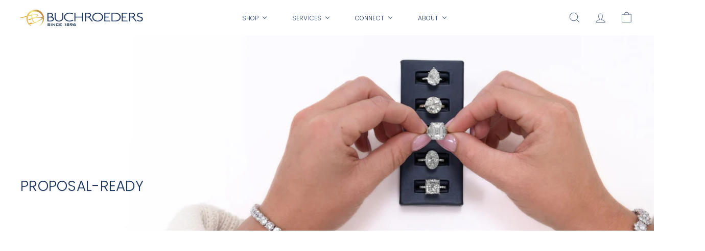

--- FILE ---
content_type: text/html; charset=utf-8
request_url: https://brdiamonds.com/collections/engagement-rings
body_size: 65846
content:
<!doctype html>
<html class="no-js" lang="en" dir="ltr">
<head>
  <!-- Google Tag Manager -->
<script>(function(w,d,s,l,i){w[l]=w[l]||[];w[l].push({'gtm.start':
new Date().getTime(),event:'gtm.js'});var f=d.getElementsByTagName(s)[0],
j=d.createElement(s),dl=l!='dataLayer'?'&l='+l:'';j.async=true;j.src=
'https://www.googletagmanager.com/gtm.js?id='+i+dl;f.parentNode.insertBefore(j,f);
})(window,document,'script','dataLayer','GTM-NPJWHKC');</script>
<!-- End Google Tag Manager -->
  
  <meta charset="utf-8">
  <meta http-equiv="X-UA-Compatible" content="IE=edge,chrome=1">
  <meta name="viewport" content="width=device-width,initial-scale=1">
  <meta name="theme-color" content="#1b365d">




  <link rel="canonical" href="https://brdiamonds.com/collections/engagement-rings">
  <link rel="preload" as="style" href="//brdiamonds.com/cdn/shop/t/15/assets/theme.css?v=168019126130192370571764190614">
  <link rel="preload" as="style" href="//brdiamonds.com/cdn/shop/t/15/assets/custom.css?v=78626085065404486431764190614">
  <link rel="preload" as="script" href="//brdiamonds.com/cdn/shop/t/15/assets/theme.js?v=72352880377628416971700160269">
  <link rel="preconnect" href="https://cdn.shopify.com">
  <link rel="preconnect" href="https://fonts.shopifycdn.com">
  <link rel="dns-prefetch" href="https://productreviews.shopifycdn.com">
  <link rel="dns-prefetch" href="https://ajax.googleapis.com">
  <link rel="dns-prefetch" href="https://maps.googleapis.com">
  <link rel="dns-prefetch" href="https://maps.gstatic.com"><link rel="shortcut icon" href="//brdiamonds.com/cdn/shop/files/brdiamonds-favicon_32x32.png?v=1649811026" type="image/png" /><title>Proposal-Ready Engagement Rings | Buchroeders Jewelers, Columbia, MO
</title>
<meta name="description" content="Buchroeders Jewelers in Columbia, MO offers a large collection of proposal-ready engagement rings. Discover natural diamonds and lab-grown diamonds in a range of styles, from classic solitaires to halo settings. Shop now in-store or online!"><meta property="og:site_name" content="Buchroeders Jewelers">
  <meta property="og:url" content="https://brdiamonds.com/collections/engagement-rings">
  <meta property="og:title" content="Proposal-Ready Engagement Rings | Buchroeders Jewelers, Columbia, MO">
  <meta property="og:type" content="website">
  <meta property="og:description" content="Buchroeders Jewelers in Columbia, MO offers a large collection of proposal-ready engagement rings. Discover natural diamonds and lab-grown diamonds in a range of styles, from classic solitaires to halo settings. Shop now in-store or online!"><meta property="og:image" content="http://brdiamonds.com/cdn/shop/collections/proposalready.jpg?v=1683039462">
    <meta property="og:image:secure_url" content="https://brdiamonds.com/cdn/shop/collections/proposalready.jpg?v=1683039462">
    <meta property="og:image:width" content="1919">
    <meta property="og:image:height" content="800"><meta name="twitter:site" content="@buchroeders">
  <meta name="twitter:card" content="summary_large_image">
  <meta name="twitter:title" content="Proposal-Ready Engagement Rings | Buchroeders Jewelers, Columbia, MO">
  <meta name="twitter:description" content="Buchroeders Jewelers in Columbia, MO offers a large collection of proposal-ready engagement rings. Discover natural diamonds and lab-grown diamonds in a range of styles, from classic solitaires to halo settings. Shop now in-store or online!">
<style data-shopify>@font-face {
  font-family: Poppins;
  font-weight: 300;
  font-style: normal;
  font-display: swap;
  src: url("//brdiamonds.com/cdn/fonts/poppins/poppins_n3.05f58335c3209cce17da4f1f1ab324ebe2982441.woff2") format("woff2"),
       url("//brdiamonds.com/cdn/fonts/poppins/poppins_n3.6971368e1f131d2c8ff8e3a44a36b577fdda3ff5.woff") format("woff");
}

  @font-face {
  font-family: Poppins;
  font-weight: 300;
  font-style: normal;
  font-display: swap;
  src: url("//brdiamonds.com/cdn/fonts/poppins/poppins_n3.05f58335c3209cce17da4f1f1ab324ebe2982441.woff2") format("woff2"),
       url("//brdiamonds.com/cdn/fonts/poppins/poppins_n3.6971368e1f131d2c8ff8e3a44a36b577fdda3ff5.woff") format("woff");
}


  @font-face {
  font-family: Poppins;
  font-weight: 600;
  font-style: normal;
  font-display: swap;
  src: url("//brdiamonds.com/cdn/fonts/poppins/poppins_n6.aa29d4918bc243723d56b59572e18228ed0786f6.woff2") format("woff2"),
       url("//brdiamonds.com/cdn/fonts/poppins/poppins_n6.5f815d845fe073750885d5b7e619ee00e8111208.woff") format("woff");
}

  @font-face {
  font-family: Poppins;
  font-weight: 300;
  font-style: italic;
  font-display: swap;
  src: url("//brdiamonds.com/cdn/fonts/poppins/poppins_i3.8536b4423050219f608e17f134fe9ea3b01ed890.woff2") format("woff2"),
       url("//brdiamonds.com/cdn/fonts/poppins/poppins_i3.0f4433ada196bcabf726ed78f8e37e0995762f7f.woff") format("woff");
}

  @font-face {
  font-family: Poppins;
  font-weight: 600;
  font-style: italic;
  font-display: swap;
  src: url("//brdiamonds.com/cdn/fonts/poppins/poppins_i6.bb8044d6203f492888d626dafda3c2999253e8e9.woff2") format("woff2"),
       url("//brdiamonds.com/cdn/fonts/poppins/poppins_i6.e233dec1a61b1e7dead9f920159eda42280a02c3.woff") format("woff");
}

</style><link href="//brdiamonds.com/cdn/shop/t/15/assets/theme.css?v=168019126130192370571764190614" rel="stylesheet" type="text/css" media="all" />
  <link href="//brdiamonds.com/cdn/shop/t/15/assets/custom.css?v=78626085065404486431764190614" rel="stylesheet" type="text/css" media="all" />
<style data-shopify>:root {
    --typeHeaderPrimary: Poppins;
    --typeHeaderFallback: sans-serif;
    --typeHeaderSize: 28px;
    --typeHeaderWeight: 300;
    --typeHeaderLineHeight: 1.6;
    --typeHeaderSpacing: 0.01em;

    --typeBasePrimary:Poppins;
    --typeBaseFallback:sans-serif;
    --typeBaseSize: 15px;
    --typeBaseWeight: 300;
    --typeBaseSpacing: 0.01em;
    --typeBaseLineHeight: 1.5;

    --colorSmallImageBg: #ffffff;
    --colorSmallImageBgDark: #f7f7f7;
    --colorLargeImageBg: #0f0f0f;
    --colorLargeImageBgLight: #303030;

    --iconWeight: 2px;
    --iconLinecaps: round;

    
      --buttonRadius: 50px;
      --btnPadding: 11px 25px;
    

    
      --roundness: 15px;
    

    
      --gridThickness: 0px;
    

    --productTileMargin: 2%;
    --collectionTileMargin: 13%;

    --swatchSize: 67px;
  }

  @media screen and (max-width: 768px) {
    :root {
      --typeBaseSize: 13px;

      
        --roundness: 15px;
        --btnPadding: 9px 25px;
      
    }
  }</style><script>
    document.documentElement.className = document.documentElement.className.replace('no-js', 'js');

    window.theme = window.theme || {};
    theme.routes = {
      home: "/",
      collections: "/collections",
      cart: "/cart.js",
      cartPage: "/cart",
      cartAdd: "/cart/add.js",
      cartChange: "/cart/change.js",
      search: "/search"
    };
    theme.strings = {
      soldOut: "Sold Out",
      unavailable: "Unavailable",
      inStockLabel: "In stock, ready to ship",
      stockLabel: "Low stock - [count] items left",
      willNotShipUntil: "Ready to ship [date]",
      willBeInStockAfter: "Back in stock [date]",
      waitingForStock: "Inventory on the way",
      savePrice: "Save [saved_amount]",
      cartEmpty: "Your cart is currently empty.",
      cartTermsConfirmation: "You must agree with the terms and conditions of sales to check out",
      searchCollections: "Collections:",
      searchPages: "Pages:",
      searchArticles: "Articles:"
    };
    theme.settings = {
      dynamicVariantsEnable: true,
      cartType: "page",
      isCustomerTemplate: false,
      moneyFormat: "${{amount_no_decimals}}",
      saveType: "dollar",
      productImageSize: "square",
      productImageCover: false,
      predictiveSearch: true,
      predictiveSearchType: "product,article",
      superScriptSetting: false,
      superScriptPrice: false,
      quickView: true,
      quickAdd: false,
      themeName: 'Expanse',
      themeVersion: "2.3.0"
    };
  </script>

  
  



  
  <script>
  const boostSDAssetFileURL = "\/\/brdiamonds.com\/cdn\/shop\/t\/15\/assets\/boost_sd_assets_file_url.gif?v=16847";
  window.boostSDAssetFileURL = boostSDAssetFileURL;

  if (window.boostSDAppConfig) {
    window.boostSDAppConfig.generalSettings.custom_js_asset_url = "//brdiamonds.com/cdn/shop/t/15/assets/boost-sd-custom.js?v=67534268227288345251700087682";
    window.boostSDAppConfig.generalSettings.custom_css_asset_url = "//brdiamonds.com/cdn/shop/t/15/assets/boost-sd-custom.css?v=72809539502277619291700082432";
  }

  
  window.addEventListener('DOMContentLoaded', async () => {
    
    
      
        window.boostSDFallback = {
          productPerPage: 24,
          products: [{"id":7788653838378,"title":"4.17CTW Pear Diamond Engagement Ring - Halo - 950 Platinum","handle":"4-17ctw-pear-diamond-engagement-ring-halo-950-platinum","description":"Introducing the 4.17ctw Pear Cut Natural Diamond Halo Ring, featuring a striking 3.52ct pear-shaped center diamond accented by a round brilliant cut diamond halo. Expertly crafted in platinum for timeless elegance.\n\n\u003cbr\u003e\u003cbr\u003eDiamond Specifications:\n\u003cbr\u003eCarat Weight: 3.52ct\u003cbr\u003e\nShape: Pear\n\u003cbr\u003eColor and Clarity: L \/ VS1\u003cbr\u003e\nGIA: 6234141131\u003cbr\u003e\u003cbr\u003eAvailable now. Shop exceptional diamond rings in-store or online at Buchroeders Jewelers.","published_at":"2026-01-20T13:02:16-06:00","created_at":"2026-01-20T13:02:15-06:00","vendor":"Diamond Banc 2","type":"Diamond Complete Engagement Rings","tags":["4-5 Carats","Engagement Ring","Natural Diamond","Natural Diamond Engagement Ring","Pear","Platinum"],"price":2695000,"price_min":2695000,"price_max":2695000,"available":true,"price_varies":false,"compare_at_price":null,"compare_at_price_min":0,"compare_at_price_max":0,"compare_at_price_varies":false,"variants":[{"id":44005094621226,"title":"Default Title","option1":"Default Title","option2":null,"option3":null,"sku":"103-02015","requires_shipping":true,"taxable":true,"featured_image":null,"available":true,"name":"4.17CTW Pear Diamond Engagement Ring - Halo - 950 Platinum","public_title":null,"options":["Default Title"],"price":2695000,"weight":0,"compare_at_price":null,"inventory_management":"shopify","barcode":null,"requires_selling_plan":false,"selling_plan_allocations":[]}],"images":["\/\/brdiamonds.com\/cdn\/shop\/files\/103-2015_1.jpg?v=1768935738","\/\/brdiamonds.com\/cdn\/shop\/files\/LS-1_62e0b232-05c5-456a-aa25-f3220043f169.jpg?v=1768935738","\/\/brdiamonds.com\/cdn\/shop\/files\/103-2015_2.jpg?v=1768935738","\/\/brdiamonds.com\/cdn\/shop\/files\/103-2015_3.jpg?v=1768935738","\/\/brdiamonds.com\/cdn\/shop\/files\/103-2015_4.jpg?v=1768935738","\/\/brdiamonds.com\/cdn\/shop\/files\/103-2015_5.jpg?v=1768935738","\/\/brdiamonds.com\/cdn\/shop\/files\/103-2015_6.jpg?v=1768935738"],"featured_image":"\/\/brdiamonds.com\/cdn\/shop\/files\/103-2015_1.jpg?v=1768935738","options":["Title"],"media":[{"alt":null,"id":27553670955050,"position":1,"preview_image":{"aspect_ratio":1.0,"height":2000,"width":2000,"src":"\/\/brdiamonds.com\/cdn\/shop\/files\/103-2015_1.jpg?v=1768935738"},"aspect_ratio":1.0,"height":2000,"media_type":"image","src":"\/\/brdiamonds.com\/cdn\/shop\/files\/103-2015_1.jpg?v=1768935738","width":2000},{"alt":null,"id":27553670987818,"position":2,"preview_image":{"aspect_ratio":1.0,"height":2000,"width":2000,"src":"\/\/brdiamonds.com\/cdn\/shop\/files\/LS-1_62e0b232-05c5-456a-aa25-f3220043f169.jpg?v=1768935738"},"aspect_ratio":1.0,"height":2000,"media_type":"image","src":"\/\/brdiamonds.com\/cdn\/shop\/files\/LS-1_62e0b232-05c5-456a-aa25-f3220043f169.jpg?v=1768935738","width":2000},{"alt":null,"id":27553671020586,"position":3,"preview_image":{"aspect_ratio":1.0,"height":2000,"width":2000,"src":"\/\/brdiamonds.com\/cdn\/shop\/files\/103-2015_2.jpg?v=1768935738"},"aspect_ratio":1.0,"height":2000,"media_type":"image","src":"\/\/brdiamonds.com\/cdn\/shop\/files\/103-2015_2.jpg?v=1768935738","width":2000},{"alt":null,"id":27553671053354,"position":4,"preview_image":{"aspect_ratio":1.0,"height":2000,"width":2000,"src":"\/\/brdiamonds.com\/cdn\/shop\/files\/103-2015_3.jpg?v=1768935738"},"aspect_ratio":1.0,"height":2000,"media_type":"image","src":"\/\/brdiamonds.com\/cdn\/shop\/files\/103-2015_3.jpg?v=1768935738","width":2000},{"alt":null,"id":27553671086122,"position":5,"preview_image":{"aspect_ratio":1.0,"height":2000,"width":2000,"src":"\/\/brdiamonds.com\/cdn\/shop\/files\/103-2015_4.jpg?v=1768935738"},"aspect_ratio":1.0,"height":2000,"media_type":"image","src":"\/\/brdiamonds.com\/cdn\/shop\/files\/103-2015_4.jpg?v=1768935738","width":2000},{"alt":null,"id":27553671118890,"position":6,"preview_image":{"aspect_ratio":1.0,"height":2000,"width":2000,"src":"\/\/brdiamonds.com\/cdn\/shop\/files\/103-2015_5.jpg?v=1768935738"},"aspect_ratio":1.0,"height":2000,"media_type":"image","src":"\/\/brdiamonds.com\/cdn\/shop\/files\/103-2015_5.jpg?v=1768935738","width":2000},{"alt":null,"id":27553671151658,"position":7,"preview_image":{"aspect_ratio":1.0,"height":2000,"width":2000,"src":"\/\/brdiamonds.com\/cdn\/shop\/files\/103-2015_6.jpg?v=1768935738"},"aspect_ratio":1.0,"height":2000,"media_type":"image","src":"\/\/brdiamonds.com\/cdn\/shop\/files\/103-2015_6.jpg?v=1768935738","width":2000}],"requires_selling_plan":false,"selling_plan_groups":[],"content":"Introducing the 4.17ctw Pear Cut Natural Diamond Halo Ring, featuring a striking 3.52ct pear-shaped center diamond accented by a round brilliant cut diamond halo. Expertly crafted in platinum for timeless elegance.\n\n\u003cbr\u003e\u003cbr\u003eDiamond Specifications:\n\u003cbr\u003eCarat Weight: 3.52ct\u003cbr\u003e\nShape: Pear\n\u003cbr\u003eColor and Clarity: L \/ VS1\u003cbr\u003e\nGIA: 6234141131\u003cbr\u003e\u003cbr\u003eAvailable now. Shop exceptional diamond rings in-store or online at Buchroeders Jewelers."},{"id":7784219443242,"title":"2.52CT Oval Lab Grown Diamond Engagement Ring - Solitaire - 14K Yellow Gold","handle":"2-52ct-oval-lab-grown-diamond-engagement-ring-solitaire-14k-yellow-gold","description":"Introducing the 2.52ct Lab Grown Oval Diamond Solitaire Ring, featuring a brilliant oval-cut center diamond set in a classic solitaire design. Expertly crafted in 14K yellow gold — size 5.5.\u003cbr\u003e\u003cbr\u003e\n\nDiamond Specifications:\u003cbr\u003e\nCarat Weight: 2.52ct\u003cbr\u003e\nShape: Oval\u003cbr\u003e\nColor and Clarity: D \/ VVS2\u003cbr\u003e\nIGI: LG723591083\u003cbr\u003e\u003cbr\u003e\n\nAvailable now. Shop lab grown diamond rings in-store or online at Buchroeders Jewelers.","published_at":"2026-01-14T09:36:52-06:00","created_at":"2026-01-14T09:36:51-06:00","vendor":"Buchroeder's","type":"Lab Grown Complete Rings","tags":["14K","2-3 Carats","Engagement Ring","Lab Grown Diamond","Lab Grown Diamond Engagement Ring","Oval","Yellow Gold"],"price":499500,"price_min":499500,"price_max":499500,"available":true,"price_varies":false,"compare_at_price":null,"compare_at_price_min":0,"compare_at_price_max":0,"compare_at_price_varies":false,"variants":[{"id":43982150041642,"title":"Default Title","option1":"Default Title","option2":null,"option3":null,"sku":"104-00221","requires_shipping":true,"taxable":true,"featured_image":null,"available":true,"name":"2.52CT Oval Lab Grown Diamond Engagement Ring - Solitaire - 14K Yellow Gold","public_title":null,"options":["Default Title"],"price":499500,"weight":0,"compare_at_price":null,"inventory_management":"shopify","barcode":null,"requires_selling_plan":false,"selling_plan_allocations":[]}],"images":["\/\/brdiamonds.com\/cdn\/shop\/files\/104-221_1.jpg?v=1768405014","\/\/brdiamonds.com\/cdn\/shop\/files\/LS-1_b627fbcf-09e2-45c0-912a-f6567debc0ad.jpg?v=1768405014","\/\/brdiamonds.com\/cdn\/shop\/files\/104-221_2.jpg?v=1768405014","\/\/brdiamonds.com\/cdn\/shop\/files\/104-221_3.jpg?v=1768405014","\/\/brdiamonds.com\/cdn\/shop\/files\/104-221_4.jpg?v=1768405014","\/\/brdiamonds.com\/cdn\/shop\/files\/104-221_5.jpg?v=1768405014","\/\/brdiamonds.com\/cdn\/shop\/files\/104-221_6.jpg?v=1768405014"],"featured_image":"\/\/brdiamonds.com\/cdn\/shop\/files\/104-221_1.jpg?v=1768405014","options":["Title"],"media":[{"alt":null,"id":27487349571626,"position":1,"preview_image":{"aspect_ratio":1.0,"height":2000,"width":2000,"src":"\/\/brdiamonds.com\/cdn\/shop\/files\/104-221_1.jpg?v=1768405014"},"aspect_ratio":1.0,"height":2000,"media_type":"image","src":"\/\/brdiamonds.com\/cdn\/shop\/files\/104-221_1.jpg?v=1768405014","width":2000},{"alt":null,"id":27487349604394,"position":2,"preview_image":{"aspect_ratio":1.0,"height":2000,"width":2000,"src":"\/\/brdiamonds.com\/cdn\/shop\/files\/LS-1_b627fbcf-09e2-45c0-912a-f6567debc0ad.jpg?v=1768405014"},"aspect_ratio":1.0,"height":2000,"media_type":"image","src":"\/\/brdiamonds.com\/cdn\/shop\/files\/LS-1_b627fbcf-09e2-45c0-912a-f6567debc0ad.jpg?v=1768405014","width":2000},{"alt":null,"id":27487349637162,"position":3,"preview_image":{"aspect_ratio":1.0,"height":2000,"width":2000,"src":"\/\/brdiamonds.com\/cdn\/shop\/files\/104-221_2.jpg?v=1768405014"},"aspect_ratio":1.0,"height":2000,"media_type":"image","src":"\/\/brdiamonds.com\/cdn\/shop\/files\/104-221_2.jpg?v=1768405014","width":2000},{"alt":null,"id":27487349669930,"position":4,"preview_image":{"aspect_ratio":1.0,"height":2000,"width":2000,"src":"\/\/brdiamonds.com\/cdn\/shop\/files\/104-221_3.jpg?v=1768405014"},"aspect_ratio":1.0,"height":2000,"media_type":"image","src":"\/\/brdiamonds.com\/cdn\/shop\/files\/104-221_3.jpg?v=1768405014","width":2000},{"alt":null,"id":27487349702698,"position":5,"preview_image":{"aspect_ratio":1.0,"height":2000,"width":2000,"src":"\/\/brdiamonds.com\/cdn\/shop\/files\/104-221_4.jpg?v=1768405014"},"aspect_ratio":1.0,"height":2000,"media_type":"image","src":"\/\/brdiamonds.com\/cdn\/shop\/files\/104-221_4.jpg?v=1768405014","width":2000},{"alt":null,"id":27487349735466,"position":6,"preview_image":{"aspect_ratio":1.0,"height":2000,"width":2000,"src":"\/\/brdiamonds.com\/cdn\/shop\/files\/104-221_5.jpg?v=1768405014"},"aspect_ratio":1.0,"height":2000,"media_type":"image","src":"\/\/brdiamonds.com\/cdn\/shop\/files\/104-221_5.jpg?v=1768405014","width":2000},{"alt":null,"id":27487349768234,"position":7,"preview_image":{"aspect_ratio":1.0,"height":2000,"width":2000,"src":"\/\/brdiamonds.com\/cdn\/shop\/files\/104-221_6.jpg?v=1768405014"},"aspect_ratio":1.0,"height":2000,"media_type":"image","src":"\/\/brdiamonds.com\/cdn\/shop\/files\/104-221_6.jpg?v=1768405014","width":2000}],"requires_selling_plan":false,"selling_plan_groups":[],"content":"Introducing the 2.52ct Lab Grown Oval Diamond Solitaire Ring, featuring a brilliant oval-cut center diamond set in a classic solitaire design. Expertly crafted in 14K yellow gold — size 5.5.\u003cbr\u003e\u003cbr\u003e\n\nDiamond Specifications:\u003cbr\u003e\nCarat Weight: 2.52ct\u003cbr\u003e\nShape: Oval\u003cbr\u003e\nColor and Clarity: D \/ VVS2\u003cbr\u003e\nIGI: LG723591083\u003cbr\u003e\u003cbr\u003e\n\nAvailable now. Shop lab grown diamond rings in-store or online at Buchroeders Jewelers."},{"id":7781470339114,"title":"1.55CTW Marquise Lab Grown Diamond Engagement Ring - Hidden Halo + Solitaire - 14K Yellow Gold","handle":"1-55ctw-marquise-lab-grown-diamond-engagement-ring-hidden-halo-solitaire-14k-yellow-gold","description":"Introducing the 1.55ctw Lab Grown Marquise Diamond Hidden Halo Ring, featuring a striking 1.51ct marquise-cut center diamond set in a refined hidden halo design. Expertly crafted in 14K yellow gold for a timeless, elegant look.\u003cbr\u003e\u003cbr\u003e\n\nDiamond Specifications:\u003cbr\u003e\nCarat Weight: 1.51ct\n\u003cbr\u003eShape: Marquise\u003cbr\u003e\nColor and Clarity: D \/ VVS1\u003cbr\u003e\nIGI: LG567351514\n\n\u003cbr\u003e\u003cbr\u003eAvailable now. Shop lab grown diamond rings in-store or online at Buchroeders Jewelers.","published_at":"2026-01-12T10:51:47-06:00","created_at":"2026-01-12T10:51:46-06:00","vendor":"Hawthorn Bank","type":"Lab Grown Complete Rings","tags":["1-2 Carats","14K","Engagement Ring","Lab Grown Diamond","Lab Grown Diamond Engagement Ring","Marquise","Yellow Gold"],"price":331000,"price_min":331000,"price_max":331000,"available":true,"price_varies":false,"compare_at_price":null,"compare_at_price_min":0,"compare_at_price_max":0,"compare_at_price_varies":false,"variants":[{"id":43969788477482,"title":"Default Title","option1":"Default Title","option2":null,"option3":null,"sku":"104-00216","requires_shipping":true,"taxable":true,"featured_image":null,"available":true,"name":"1.55CTW Marquise Lab Grown Diamond Engagement Ring - Hidden Halo + Solitaire - 14K Yellow Gold","public_title":null,"options":["Default Title"],"price":331000,"weight":0,"compare_at_price":null,"inventory_management":"shopify","barcode":null,"requires_selling_plan":false,"selling_plan_allocations":[]}],"images":["\/\/brdiamonds.com\/cdn\/shop\/files\/104-216_1.jpg?v=1768236709","\/\/brdiamonds.com\/cdn\/shop\/files\/LS-1_bc9119a2-be92-472e-8580-bcc7e66b7cc5.jpg?v=1768236709","\/\/brdiamonds.com\/cdn\/shop\/files\/104-216_2.jpg?v=1768236709","\/\/brdiamonds.com\/cdn\/shop\/files\/104-216_3.jpg?v=1768236709","\/\/brdiamonds.com\/cdn\/shop\/files\/104-216_4.jpg?v=1768236709","\/\/brdiamonds.com\/cdn\/shop\/files\/104-216_5.jpg?v=1768236709","\/\/brdiamonds.com\/cdn\/shop\/files\/104-216_6.jpg?v=1768236709"],"featured_image":"\/\/brdiamonds.com\/cdn\/shop\/files\/104-216_1.jpg?v=1768236709","options":["Title"],"media":[{"alt":null,"id":27463692550186,"position":1,"preview_image":{"aspect_ratio":1.0,"height":2000,"width":2000,"src":"\/\/brdiamonds.com\/cdn\/shop\/files\/104-216_1.jpg?v=1768236709"},"aspect_ratio":1.0,"height":2000,"media_type":"image","src":"\/\/brdiamonds.com\/cdn\/shop\/files\/104-216_1.jpg?v=1768236709","width":2000},{"alt":null,"id":27463692582954,"position":2,"preview_image":{"aspect_ratio":1.0,"height":2000,"width":2000,"src":"\/\/brdiamonds.com\/cdn\/shop\/files\/LS-1_bc9119a2-be92-472e-8580-bcc7e66b7cc5.jpg?v=1768236709"},"aspect_ratio":1.0,"height":2000,"media_type":"image","src":"\/\/brdiamonds.com\/cdn\/shop\/files\/LS-1_bc9119a2-be92-472e-8580-bcc7e66b7cc5.jpg?v=1768236709","width":2000},{"alt":null,"id":27463692615722,"position":3,"preview_image":{"aspect_ratio":1.0,"height":2000,"width":2000,"src":"\/\/brdiamonds.com\/cdn\/shop\/files\/104-216_2.jpg?v=1768236709"},"aspect_ratio":1.0,"height":2000,"media_type":"image","src":"\/\/brdiamonds.com\/cdn\/shop\/files\/104-216_2.jpg?v=1768236709","width":2000},{"alt":null,"id":27463692648490,"position":4,"preview_image":{"aspect_ratio":1.0,"height":2000,"width":2000,"src":"\/\/brdiamonds.com\/cdn\/shop\/files\/104-216_3.jpg?v=1768236709"},"aspect_ratio":1.0,"height":2000,"media_type":"image","src":"\/\/brdiamonds.com\/cdn\/shop\/files\/104-216_3.jpg?v=1768236709","width":2000},{"alt":null,"id":27463692681258,"position":5,"preview_image":{"aspect_ratio":1.0,"height":2000,"width":2000,"src":"\/\/brdiamonds.com\/cdn\/shop\/files\/104-216_4.jpg?v=1768236709"},"aspect_ratio":1.0,"height":2000,"media_type":"image","src":"\/\/brdiamonds.com\/cdn\/shop\/files\/104-216_4.jpg?v=1768236709","width":2000},{"alt":null,"id":27463692714026,"position":6,"preview_image":{"aspect_ratio":1.0,"height":2000,"width":2000,"src":"\/\/brdiamonds.com\/cdn\/shop\/files\/104-216_5.jpg?v=1768236709"},"aspect_ratio":1.0,"height":2000,"media_type":"image","src":"\/\/brdiamonds.com\/cdn\/shop\/files\/104-216_5.jpg?v=1768236709","width":2000},{"alt":null,"id":27463692746794,"position":7,"preview_image":{"aspect_ratio":1.0,"height":2000,"width":2000,"src":"\/\/brdiamonds.com\/cdn\/shop\/files\/104-216_6.jpg?v=1768236709"},"aspect_ratio":1.0,"height":2000,"media_type":"image","src":"\/\/brdiamonds.com\/cdn\/shop\/files\/104-216_6.jpg?v=1768236709","width":2000}],"requires_selling_plan":false,"selling_plan_groups":[],"content":"Introducing the 1.55ctw Lab Grown Marquise Diamond Hidden Halo Ring, featuring a striking 1.51ct marquise-cut center diamond set in a refined hidden halo design. Expertly crafted in 14K yellow gold for a timeless, elegant look.\u003cbr\u003e\u003cbr\u003e\n\nDiamond Specifications:\u003cbr\u003e\nCarat Weight: 1.51ct\n\u003cbr\u003eShape: Marquise\u003cbr\u003e\nColor and Clarity: D \/ VVS1\u003cbr\u003e\nIGI: LG567351514\n\n\u003cbr\u003e\u003cbr\u003eAvailable now. Shop lab grown diamond rings in-store or online at Buchroeders Jewelers."},{"id":7770955743274,"title":"1.03CTW Round LEO Engagement Ring - Solitaire + Hidden Halo - 14K White Gold","handle":"1-03ctw-round-leo-engagement-ring-solitaire-hidden-halo-14k-white-gold","description":"Presenting a 1.03ctw natural round leo diamond engagement ring. This solitaire piece features a hidden halo and is crafted with 14k White Gold.\n\n\u003cbr\u003e\u003cbr\u003eCenter Diamond Specifications:\n\u003cbr\u003eCarat Weight: .98ct\u003cbr\u003eShape: Round\n Leo\u003cbr\u003eColor and Clarity: I\/SI2\n\u003cbr\u003eCertification: GIA 6237147864\n\u003cbr\u003e\u003cbr\u003eThis 1.03ctw natural round leo diamond engagement ring is available now! Shop our proposal-ready engagement rings in-store or online at Buchroeders Jewelers in Columbia, MO.","published_at":"2025-12-24T14:51:01-06:00","created_at":"2025-12-24T14:51:00-06:00","vendor":"Menser Capital","type":"Diamond Complete Engagement Rings","tags":["1-2 Carats","14K","Engagement Ring","Hidden Halo","Leo","Natural Diamond","Natural Diamond Engagement Ring","Round","Solitaire","White Gold"],"price":499500,"price_min":499500,"price_max":499500,"available":true,"price_varies":false,"compare_at_price":null,"compare_at_price_min":0,"compare_at_price_max":0,"compare_at_price_varies":false,"variants":[{"id":43918799667242,"title":"Default Title","option1":"Default Title","option2":null,"option3":null,"sku":"103-01947","requires_shipping":true,"taxable":true,"featured_image":null,"available":true,"name":"1.03CTW Round LEO Engagement Ring - Solitaire + Hidden Halo - 14K White Gold","public_title":null,"options":["Default Title"],"price":499500,"weight":0,"compare_at_price":null,"inventory_management":"shopify","barcode":null,"requires_selling_plan":false,"selling_plan_allocations":[]}],"images":["\/\/brdiamonds.com\/cdn\/shop\/files\/103-1947_1.jpg?v=1766609463","\/\/brdiamonds.com\/cdn\/shop\/files\/103-1947_8.jpg?v=1766609462","\/\/brdiamonds.com\/cdn\/shop\/files\/103-1947_2.jpg?v=1766609462","\/\/brdiamonds.com\/cdn\/shop\/files\/103-1947_6.jpg?v=1766609462","\/\/brdiamonds.com\/cdn\/shop\/files\/103-1947_3.jpg?v=1766609462","\/\/brdiamonds.com\/cdn\/shop\/files\/103-1947_5.jpg?v=1766609462","\/\/brdiamonds.com\/cdn\/shop\/files\/103-1947_4.jpg?v=1766609462"],"featured_image":"\/\/brdiamonds.com\/cdn\/shop\/files\/103-1947_1.jpg?v=1766609463","options":["Title"],"media":[{"alt":null,"id":27352940085290,"position":1,"preview_image":{"aspect_ratio":1.0,"height":1500,"width":1500,"src":"\/\/brdiamonds.com\/cdn\/shop\/files\/103-1947_1.jpg?v=1766609463"},"aspect_ratio":1.0,"height":1500,"media_type":"image","src":"\/\/brdiamonds.com\/cdn\/shop\/files\/103-1947_1.jpg?v=1766609463","width":1500},{"alt":null,"id":27352940118058,"position":2,"preview_image":{"aspect_ratio":1.0,"height":1500,"width":1500,"src":"\/\/brdiamonds.com\/cdn\/shop\/files\/103-1947_8.jpg?v=1766609462"},"aspect_ratio":1.0,"height":1500,"media_type":"image","src":"\/\/brdiamonds.com\/cdn\/shop\/files\/103-1947_8.jpg?v=1766609462","width":1500},{"alt":null,"id":27352940150826,"position":3,"preview_image":{"aspect_ratio":1.0,"height":1500,"width":1500,"src":"\/\/brdiamonds.com\/cdn\/shop\/files\/103-1947_2.jpg?v=1766609462"},"aspect_ratio":1.0,"height":1500,"media_type":"image","src":"\/\/brdiamonds.com\/cdn\/shop\/files\/103-1947_2.jpg?v=1766609462","width":1500},{"alt":null,"id":27352940183594,"position":4,"preview_image":{"aspect_ratio":1.0,"height":1500,"width":1500,"src":"\/\/brdiamonds.com\/cdn\/shop\/files\/103-1947_6.jpg?v=1766609462"},"aspect_ratio":1.0,"height":1500,"media_type":"image","src":"\/\/brdiamonds.com\/cdn\/shop\/files\/103-1947_6.jpg?v=1766609462","width":1500},{"alt":null,"id":27352940216362,"position":5,"preview_image":{"aspect_ratio":1.0,"height":1500,"width":1500,"src":"\/\/brdiamonds.com\/cdn\/shop\/files\/103-1947_3.jpg?v=1766609462"},"aspect_ratio":1.0,"height":1500,"media_type":"image","src":"\/\/brdiamonds.com\/cdn\/shop\/files\/103-1947_3.jpg?v=1766609462","width":1500},{"alt":null,"id":27352940249130,"position":6,"preview_image":{"aspect_ratio":1.0,"height":1500,"width":1500,"src":"\/\/brdiamonds.com\/cdn\/shop\/files\/103-1947_5.jpg?v=1766609462"},"aspect_ratio":1.0,"height":1500,"media_type":"image","src":"\/\/brdiamonds.com\/cdn\/shop\/files\/103-1947_5.jpg?v=1766609462","width":1500},{"alt":null,"id":27352940281898,"position":7,"preview_image":{"aspect_ratio":1.0,"height":1500,"width":1500,"src":"\/\/brdiamonds.com\/cdn\/shop\/files\/103-1947_4.jpg?v=1766609462"},"aspect_ratio":1.0,"height":1500,"media_type":"image","src":"\/\/brdiamonds.com\/cdn\/shop\/files\/103-1947_4.jpg?v=1766609462","width":1500}],"requires_selling_plan":false,"selling_plan_groups":[],"content":"Presenting a 1.03ctw natural round leo diamond engagement ring. This solitaire piece features a hidden halo and is crafted with 14k White Gold.\n\n\u003cbr\u003e\u003cbr\u003eCenter Diamond Specifications:\n\u003cbr\u003eCarat Weight: .98ct\u003cbr\u003eShape: Round\n Leo\u003cbr\u003eColor and Clarity: I\/SI2\n\u003cbr\u003eCertification: GIA 6237147864\n\u003cbr\u003e\u003cbr\u003eThis 1.03ctw natural round leo diamond engagement ring is available now! Shop our proposal-ready engagement rings in-store or online at Buchroeders Jewelers in Columbia, MO."},{"id":7770955710506,"title":".75CTW Round Diamond Engagement Ring - Solitaire + Hidden Halo - 14K White Gold","handle":"75ctw-round-diamond-engagement-ring-solitaire-hidden-halo-14k-white-gold","description":"Presenting a .75ctw  natural round diamond engagement ring. This solitaire piece features a hidden halo and is crafted with 14K white gold. \u003cbr\u003e\u003cbr\u003e\n\nCenter Diamond Specifications:\u003cbr\u003e\nCarat Weight: .72ct\n\u003cbr\u003eShape: Round\n\u003cbr\u003eColor and Clarity: E\/I2\n\u003cbr\u003eCertification: GIA 2221902668\n\u003cbr\u003e\u003cbr\u003eThis .75ctw natural round diamond engagement ring is available now! Shop our proposal-ready engagement rings in-store or online at Buchroeders Jewelers in Columbia, MO.","published_at":"2025-12-24T14:50:58-06:00","created_at":"2025-12-24T14:50:57-06:00","vendor":"Buchroeders STOCK Mark Down","type":"Diamond Complete Engagement Rings","tags":["1-of-1 Promo","14K","\u003e1 Carats","Engagement Ring","Hidden Halo","Natural Diamond","Natural Diamond Engagement Ring","Round","Solitaire","White Gold"],"price":249500,"price_min":249500,"price_max":249500,"available":true,"price_varies":false,"compare_at_price":null,"compare_at_price_min":0,"compare_at_price_max":0,"compare_at_price_varies":false,"variants":[{"id":43918799634474,"title":"Default Title","option1":"Default Title","option2":null,"option3":null,"sku":"103-01946","requires_shipping":true,"taxable":true,"featured_image":null,"available":true,"name":".75CTW Round Diamond Engagement Ring - Solitaire + Hidden Halo - 14K White Gold","public_title":null,"options":["Default Title"],"price":249500,"weight":0,"compare_at_price":null,"inventory_management":"shopify","barcode":null,"requires_selling_plan":false,"selling_plan_allocations":[]}],"images":["\/\/brdiamonds.com\/cdn\/shop\/files\/103-1946_1.jpg?v=1766609459","\/\/brdiamonds.com\/cdn\/shop\/files\/103-1946_8.jpg?v=1766609459","\/\/brdiamonds.com\/cdn\/shop\/files\/103-1946_2.jpg?v=1766609459","\/\/brdiamonds.com\/cdn\/shop\/files\/103-1946_6.jpg?v=1766609459","\/\/brdiamonds.com\/cdn\/shop\/files\/103-1946_3.jpg?v=1766609459","\/\/brdiamonds.com\/cdn\/shop\/files\/103-1946_5.jpg?v=1766609459","\/\/brdiamonds.com\/cdn\/shop\/files\/103-1946_4.jpg?v=1766609459"],"featured_image":"\/\/brdiamonds.com\/cdn\/shop\/files\/103-1946_1.jpg?v=1766609459","options":["Title"],"media":[{"alt":null,"id":27352939855914,"position":1,"preview_image":{"aspect_ratio":1.0,"height":1500,"width":1500,"src":"\/\/brdiamonds.com\/cdn\/shop\/files\/103-1946_1.jpg?v=1766609459"},"aspect_ratio":1.0,"height":1500,"media_type":"image","src":"\/\/brdiamonds.com\/cdn\/shop\/files\/103-1946_1.jpg?v=1766609459","width":1500},{"alt":null,"id":27352939888682,"position":2,"preview_image":{"aspect_ratio":1.0,"height":1500,"width":1500,"src":"\/\/brdiamonds.com\/cdn\/shop\/files\/103-1946_8.jpg?v=1766609459"},"aspect_ratio":1.0,"height":1500,"media_type":"image","src":"\/\/brdiamonds.com\/cdn\/shop\/files\/103-1946_8.jpg?v=1766609459","width":1500},{"alt":null,"id":27352939921450,"position":3,"preview_image":{"aspect_ratio":1.0,"height":1500,"width":1500,"src":"\/\/brdiamonds.com\/cdn\/shop\/files\/103-1946_2.jpg?v=1766609459"},"aspect_ratio":1.0,"height":1500,"media_type":"image","src":"\/\/brdiamonds.com\/cdn\/shop\/files\/103-1946_2.jpg?v=1766609459","width":1500},{"alt":null,"id":27352939954218,"position":4,"preview_image":{"aspect_ratio":1.0,"height":1500,"width":1500,"src":"\/\/brdiamonds.com\/cdn\/shop\/files\/103-1946_6.jpg?v=1766609459"},"aspect_ratio":1.0,"height":1500,"media_type":"image","src":"\/\/brdiamonds.com\/cdn\/shop\/files\/103-1946_6.jpg?v=1766609459","width":1500},{"alt":null,"id":27352939986986,"position":5,"preview_image":{"aspect_ratio":1.0,"height":1500,"width":1500,"src":"\/\/brdiamonds.com\/cdn\/shop\/files\/103-1946_3.jpg?v=1766609459"},"aspect_ratio":1.0,"height":1500,"media_type":"image","src":"\/\/brdiamonds.com\/cdn\/shop\/files\/103-1946_3.jpg?v=1766609459","width":1500},{"alt":null,"id":27352940019754,"position":6,"preview_image":{"aspect_ratio":1.0,"height":1500,"width":1500,"src":"\/\/brdiamonds.com\/cdn\/shop\/files\/103-1946_5.jpg?v=1766609459"},"aspect_ratio":1.0,"height":1500,"media_type":"image","src":"\/\/brdiamonds.com\/cdn\/shop\/files\/103-1946_5.jpg?v=1766609459","width":1500},{"alt":null,"id":27352940052522,"position":7,"preview_image":{"aspect_ratio":1.0,"height":1500,"width":1500,"src":"\/\/brdiamonds.com\/cdn\/shop\/files\/103-1946_4.jpg?v=1766609459"},"aspect_ratio":1.0,"height":1500,"media_type":"image","src":"\/\/brdiamonds.com\/cdn\/shop\/files\/103-1946_4.jpg?v=1766609459","width":1500}],"requires_selling_plan":false,"selling_plan_groups":[],"content":"Presenting a .75ctw  natural round diamond engagement ring. This solitaire piece features a hidden halo and is crafted with 14K white gold. \u003cbr\u003e\u003cbr\u003e\n\nCenter Diamond Specifications:\u003cbr\u003e\nCarat Weight: .72ct\n\u003cbr\u003eShape: Round\n\u003cbr\u003eColor and Clarity: E\/I2\n\u003cbr\u003eCertification: GIA 2221902668\n\u003cbr\u003e\u003cbr\u003eThis .75ctw natural round diamond engagement ring is available now! Shop our proposal-ready engagement rings in-store or online at Buchroeders Jewelers in Columbia, MO."},{"id":7770955677738,"title":"1.49CTW Round Diamond Engagement Ring - Solitaire + Hidden Halo - 950 Platinum","handle":"1-49ctw-round-diamond-engagement-ring-solitaire-hidden-halo-950-platinum","description":"Presenting a 1.49ctw natural round diamond engagement ring. This solitaire piece features a hidden halo and is crafted with 950 Platinum.\n\n\u003cbr\u003e\u003cbr\u003eCenter Diamond Specifications:\n\u003cbr\u003eCarat Weight: 1.45ct\u003cbr\u003eShape: Round\n\u003cbr\u003eColor and Clarity: H\/I1\n\u003cbr\u003eCertification: GIA 2235147701\n\u003cbr\u003e\u003cbr\u003eThis 1.49ctw natural round diamond engagement ring is available now! Shop our proposal-ready engagement rings in-store or online at Buchroeders Jewelers in Columbia, MO.","published_at":"2025-12-24T14:50:54-06:00","created_at":"2025-12-24T14:50:53-06:00","vendor":"Menser Capital","type":"Diamond Complete Engagement Rings","tags":["1-2 Carats","Engagement Ring","Hidden Halo","Natural Diamond","Natural Diamond Engagement Ring","Platinum","Round","Solitaire"],"price":699500,"price_min":699500,"price_max":699500,"available":true,"price_varies":false,"compare_at_price":null,"compare_at_price_min":0,"compare_at_price_max":0,"compare_at_price_varies":false,"variants":[{"id":43918799536170,"title":"Default Title","option1":"Default Title","option2":null,"option3":null,"sku":"103-01944","requires_shipping":true,"taxable":true,"featured_image":null,"available":true,"name":"1.49CTW Round Diamond Engagement Ring - Solitaire + Hidden Halo - 950 Platinum","public_title":null,"options":["Default Title"],"price":699500,"weight":0,"compare_at_price":null,"inventory_management":"shopify","barcode":null,"requires_selling_plan":false,"selling_plan_allocations":[]}],"images":["\/\/brdiamonds.com\/cdn\/shop\/files\/103-1944_1.jpg?v=1766609456","\/\/brdiamonds.com\/cdn\/shop\/files\/103-1944_7.jpg?v=1766609456","\/\/brdiamonds.com\/cdn\/shop\/files\/103-1944_2.jpg?v=1766609455","\/\/brdiamonds.com\/cdn\/shop\/files\/103-1944_6.jpg?v=1766609456","\/\/brdiamonds.com\/cdn\/shop\/files\/103-1944_3.jpg?v=1766609456","\/\/brdiamonds.com\/cdn\/shop\/files\/103-1944_5.jpg?v=1766609455","\/\/brdiamonds.com\/cdn\/shop\/files\/103-1944_4.jpg?v=1766609456"],"featured_image":"\/\/brdiamonds.com\/cdn\/shop\/files\/103-1944_1.jpg?v=1766609456","options":["Title"],"media":[{"alt":null,"id":27352939397162,"position":1,"preview_image":{"aspect_ratio":1.0,"height":1500,"width":1500,"src":"\/\/brdiamonds.com\/cdn\/shop\/files\/103-1944_1.jpg?v=1766609456"},"aspect_ratio":1.0,"height":1500,"media_type":"image","src":"\/\/brdiamonds.com\/cdn\/shop\/files\/103-1944_1.jpg?v=1766609456","width":1500},{"alt":null,"id":27352939429930,"position":2,"preview_image":{"aspect_ratio":1.0,"height":1500,"width":1500,"src":"\/\/brdiamonds.com\/cdn\/shop\/files\/103-1944_7.jpg?v=1766609456"},"aspect_ratio":1.0,"height":1500,"media_type":"image","src":"\/\/brdiamonds.com\/cdn\/shop\/files\/103-1944_7.jpg?v=1766609456","width":1500},{"alt":null,"id":27352939462698,"position":3,"preview_image":{"aspect_ratio":1.0,"height":1500,"width":1500,"src":"\/\/brdiamonds.com\/cdn\/shop\/files\/103-1944_2.jpg?v=1766609455"},"aspect_ratio":1.0,"height":1500,"media_type":"image","src":"\/\/brdiamonds.com\/cdn\/shop\/files\/103-1944_2.jpg?v=1766609455","width":1500},{"alt":null,"id":27352939495466,"position":4,"preview_image":{"aspect_ratio":1.0,"height":1500,"width":1500,"src":"\/\/brdiamonds.com\/cdn\/shop\/files\/103-1944_6.jpg?v=1766609456"},"aspect_ratio":1.0,"height":1500,"media_type":"image","src":"\/\/brdiamonds.com\/cdn\/shop\/files\/103-1944_6.jpg?v=1766609456","width":1500},{"alt":null,"id":27352939528234,"position":5,"preview_image":{"aspect_ratio":1.0,"height":1500,"width":1500,"src":"\/\/brdiamonds.com\/cdn\/shop\/files\/103-1944_3.jpg?v=1766609456"},"aspect_ratio":1.0,"height":1500,"media_type":"image","src":"\/\/brdiamonds.com\/cdn\/shop\/files\/103-1944_3.jpg?v=1766609456","width":1500},{"alt":null,"id":27352939561002,"position":6,"preview_image":{"aspect_ratio":1.0,"height":1500,"width":1500,"src":"\/\/brdiamonds.com\/cdn\/shop\/files\/103-1944_5.jpg?v=1766609455"},"aspect_ratio":1.0,"height":1500,"media_type":"image","src":"\/\/brdiamonds.com\/cdn\/shop\/files\/103-1944_5.jpg?v=1766609455","width":1500},{"alt":null,"id":27352939593770,"position":7,"preview_image":{"aspect_ratio":1.0,"height":1500,"width":1500,"src":"\/\/brdiamonds.com\/cdn\/shop\/files\/103-1944_4.jpg?v=1766609456"},"aspect_ratio":1.0,"height":1500,"media_type":"image","src":"\/\/brdiamonds.com\/cdn\/shop\/files\/103-1944_4.jpg?v=1766609456","width":1500}],"requires_selling_plan":false,"selling_plan_groups":[],"content":"Presenting a 1.49ctw natural round diamond engagement ring. This solitaire piece features a hidden halo and is crafted with 950 Platinum.\n\n\u003cbr\u003e\u003cbr\u003eCenter Diamond Specifications:\n\u003cbr\u003eCarat Weight: 1.45ct\u003cbr\u003eShape: Round\n\u003cbr\u003eColor and Clarity: H\/I1\n\u003cbr\u003eCertification: GIA 2235147701\n\u003cbr\u003e\u003cbr\u003eThis 1.49ctw natural round diamond engagement ring is available now! Shop our proposal-ready engagement rings in-store or online at Buchroeders Jewelers in Columbia, MO."},{"id":7770952237098,"title":".84CTW Old European Diamond Engagement Ring  - Solitaire + Hidden Halo - 14K White Gold","handle":"84ctw-old-european-diamond-engagement-ring-solitaire-hidden-halo-14k-white-gold","description":"Presenting a .84ctw natural old european diamond engagement ring. This solitaire piece features a hidden halo and is crafted with14K White Gold.\u003cbr\u003e\u003cbr\u003e\n\nCenter Diamond Specifications:\n\u003cbr\u003eCarat Weight: .81ct\u003cbr\u003eShape: Old European\u003cbr\u003eColor and Clarity: J\/VS2\n\u003cbr\u003eCertification: GIA 5211486704\u003cbr\u003e\u003cbr\u003e\nThis .84ctw natural old european diamond engagement ring is available now! Shop our proposal-ready engagement rings in-store or online at Buchroeders Jewelers in Columbia, MO.","published_at":"2025-12-24T14:35:58-06:00","created_at":"2025-12-24T14:35:57-06:00","vendor":"Buchroeder's HAW Mark Down","type":"Diamond Complete Engagement Rings","tags":["14K","\u003e1 Carats","Engagement Ring","Hidden Halo","Natural Diamond","Natural Diamond Engagement Ring","Old European","Solitaire","White Gold"],"price":475000,"price_min":475000,"price_max":475000,"available":true,"price_varies":false,"compare_at_price":null,"compare_at_price_min":0,"compare_at_price_max":0,"compare_at_price_varies":false,"variants":[{"id":43918780891178,"title":"Default Title","option1":"Default Title","option2":null,"option3":null,"sku":"103-01949","requires_shipping":true,"taxable":true,"featured_image":null,"available":true,"name":".84CTW Old European Diamond Engagement Ring  - Solitaire + Hidden Halo - 14K White Gold","public_title":null,"options":["Default Title"],"price":475000,"weight":0,"compare_at_price":null,"inventory_management":"shopify","barcode":null,"requires_selling_plan":false,"selling_plan_allocations":[]}],"images":["\/\/brdiamonds.com\/cdn\/shop\/files\/103-1949_1.jpg?v=1766608559","\/\/brdiamonds.com\/cdn\/shop\/files\/103-1949_8.jpg?v=1766608559","\/\/brdiamonds.com\/cdn\/shop\/files\/103-1949_2.jpg?v=1766608559","\/\/brdiamonds.com\/cdn\/shop\/files\/103-1949_6.jpg?v=1766608559","\/\/brdiamonds.com\/cdn\/shop\/files\/103-1949_5.jpg?v=1766608559","\/\/brdiamonds.com\/cdn\/shop\/files\/103-1949_3.jpg?v=1766608559","\/\/brdiamonds.com\/cdn\/shop\/files\/103-1949_4.jpg?v=1766608560"],"featured_image":"\/\/brdiamonds.com\/cdn\/shop\/files\/103-1949_1.jpg?v=1766608559","options":["Title"],"media":[{"alt":null,"id":27352909479978,"position":1,"preview_image":{"aspect_ratio":1.0,"height":1500,"width":1500,"src":"\/\/brdiamonds.com\/cdn\/shop\/files\/103-1949_1.jpg?v=1766608559"},"aspect_ratio":1.0,"height":1500,"media_type":"image","src":"\/\/brdiamonds.com\/cdn\/shop\/files\/103-1949_1.jpg?v=1766608559","width":1500},{"alt":null,"id":27352909512746,"position":2,"preview_image":{"aspect_ratio":1.0,"height":1500,"width":1500,"src":"\/\/brdiamonds.com\/cdn\/shop\/files\/103-1949_8.jpg?v=1766608559"},"aspect_ratio":1.0,"height":1500,"media_type":"image","src":"\/\/brdiamonds.com\/cdn\/shop\/files\/103-1949_8.jpg?v=1766608559","width":1500},{"alt":null,"id":27352909545514,"position":3,"preview_image":{"aspect_ratio":1.0,"height":1500,"width":1500,"src":"\/\/brdiamonds.com\/cdn\/shop\/files\/103-1949_2.jpg?v=1766608559"},"aspect_ratio":1.0,"height":1500,"media_type":"image","src":"\/\/brdiamonds.com\/cdn\/shop\/files\/103-1949_2.jpg?v=1766608559","width":1500},{"alt":null,"id":27352909578282,"position":4,"preview_image":{"aspect_ratio":1.0,"height":1500,"width":1500,"src":"\/\/brdiamonds.com\/cdn\/shop\/files\/103-1949_6.jpg?v=1766608559"},"aspect_ratio":1.0,"height":1500,"media_type":"image","src":"\/\/brdiamonds.com\/cdn\/shop\/files\/103-1949_6.jpg?v=1766608559","width":1500},{"alt":null,"id":27352909611050,"position":5,"preview_image":{"aspect_ratio":1.0,"height":1500,"width":1500,"src":"\/\/brdiamonds.com\/cdn\/shop\/files\/103-1949_5.jpg?v=1766608559"},"aspect_ratio":1.0,"height":1500,"media_type":"image","src":"\/\/brdiamonds.com\/cdn\/shop\/files\/103-1949_5.jpg?v=1766608559","width":1500},{"alt":null,"id":27352909643818,"position":6,"preview_image":{"aspect_ratio":1.0,"height":1500,"width":1500,"src":"\/\/brdiamonds.com\/cdn\/shop\/files\/103-1949_3.jpg?v=1766608559"},"aspect_ratio":1.0,"height":1500,"media_type":"image","src":"\/\/brdiamonds.com\/cdn\/shop\/files\/103-1949_3.jpg?v=1766608559","width":1500},{"alt":null,"id":27352909676586,"position":7,"preview_image":{"aspect_ratio":1.0,"height":1500,"width":1500,"src":"\/\/brdiamonds.com\/cdn\/shop\/files\/103-1949_4.jpg?v=1766608560"},"aspect_ratio":1.0,"height":1500,"media_type":"image","src":"\/\/brdiamonds.com\/cdn\/shop\/files\/103-1949_4.jpg?v=1766608560","width":1500}],"requires_selling_plan":false,"selling_plan_groups":[],"content":"Presenting a .84ctw natural old european diamond engagement ring. This solitaire piece features a hidden halo and is crafted with14K White Gold.\u003cbr\u003e\u003cbr\u003e\n\nCenter Diamond Specifications:\n\u003cbr\u003eCarat Weight: .81ct\u003cbr\u003eShape: Old European\u003cbr\u003eColor and Clarity: J\/VS2\n\u003cbr\u003eCertification: GIA 5211486704\u003cbr\u003e\u003cbr\u003e\nThis .84ctw natural old european diamond engagement ring is available now! Shop our proposal-ready engagement rings in-store or online at Buchroeders Jewelers in Columbia, MO."},{"id":7770952204330,"title":"1.12CTW Round Diamond Engagement Ring - Solitaire + Hidden Halo - 950 Platinum","handle":"1-12ctw-round-diamond-engagement-ring-solitaire-hidden-halo-950-platinum","description":"Presenting a 1.12ctw natural round diamond engagement ring. This solitaire piece features a hidden halo and is crafted with 950 Platinum.\n\n\u003cbr\u003e\u003cbr\u003eCenter Diamond Specifications:\n\u003cbr\u003eCarat Weight: 1.07ct\n\u003cbr\u003eShape: Round\n\u003cbr\u003eColor and Clarity: E\/SI2\n\u003cbr\u003eCertification: GIA 2235384956\u003cbr\u003e\u003cbr\u003e\nThis 1.12ctw natural round diamond engagement ring is available now! Shop our proposal-ready engagement rings in-store or online at Buchroeders Jewelers in Columbia, MO.","published_at":"2025-12-24T14:35:55-06:00","created_at":"2025-12-24T14:35:54-06:00","vendor":"Menser Capital","type":"Diamond Complete Engagement Rings","tags":["1-2 Carats","Engagement Ring","Hidden Halo","Natural Diamond","Natural Diamond Engagement Ring","Platinum","Round","Solitaire"],"price":665000,"price_min":665000,"price_max":665000,"available":true,"price_varies":false,"compare_at_price":null,"compare_at_price_min":0,"compare_at_price_max":0,"compare_at_price_varies":false,"variants":[{"id":43918780858410,"title":"Default Title","option1":"Default Title","option2":null,"option3":null,"sku":"103-01945","requires_shipping":true,"taxable":true,"featured_image":null,"available":true,"name":"1.12CTW Round Diamond Engagement Ring - Solitaire + Hidden Halo - 950 Platinum","public_title":null,"options":["Default Title"],"price":665000,"weight":0,"compare_at_price":null,"inventory_management":"shopify","barcode":null,"requires_selling_plan":false,"selling_plan_allocations":[]}],"images":["\/\/brdiamonds.com\/cdn\/shop\/files\/103-1945_1.jpg?v=1766608556","\/\/brdiamonds.com\/cdn\/shop\/files\/103-1945_9.jpg?v=1766608556","\/\/brdiamonds.com\/cdn\/shop\/files\/103-1945_2.jpg?v=1766608556","\/\/brdiamonds.com\/cdn\/shop\/files\/103-1945_6.jpg?v=1766608556","\/\/brdiamonds.com\/cdn\/shop\/files\/103-1945_3.jpg?v=1766608557","\/\/brdiamonds.com\/cdn\/shop\/files\/103-1945_5.jpg?v=1766608556","\/\/brdiamonds.com\/cdn\/shop\/files\/103-1945_4.jpg?v=1766608556"],"featured_image":"\/\/brdiamonds.com\/cdn\/shop\/files\/103-1945_1.jpg?v=1766608556","options":["Title"],"media":[{"alt":null,"id":27352909185066,"position":1,"preview_image":{"aspect_ratio":1.0,"height":1500,"width":1500,"src":"\/\/brdiamonds.com\/cdn\/shop\/files\/103-1945_1.jpg?v=1766608556"},"aspect_ratio":1.0,"height":1500,"media_type":"image","src":"\/\/brdiamonds.com\/cdn\/shop\/files\/103-1945_1.jpg?v=1766608556","width":1500},{"alt":null,"id":27352909217834,"position":2,"preview_image":{"aspect_ratio":1.0,"height":1500,"width":1500,"src":"\/\/brdiamonds.com\/cdn\/shop\/files\/103-1945_9.jpg?v=1766608556"},"aspect_ratio":1.0,"height":1500,"media_type":"image","src":"\/\/brdiamonds.com\/cdn\/shop\/files\/103-1945_9.jpg?v=1766608556","width":1500},{"alt":null,"id":27352909250602,"position":3,"preview_image":{"aspect_ratio":1.0,"height":1500,"width":1500,"src":"\/\/brdiamonds.com\/cdn\/shop\/files\/103-1945_2.jpg?v=1766608556"},"aspect_ratio":1.0,"height":1500,"media_type":"image","src":"\/\/brdiamonds.com\/cdn\/shop\/files\/103-1945_2.jpg?v=1766608556","width":1500},{"alt":null,"id":27352909283370,"position":4,"preview_image":{"aspect_ratio":1.0,"height":1500,"width":1500,"src":"\/\/brdiamonds.com\/cdn\/shop\/files\/103-1945_6.jpg?v=1766608556"},"aspect_ratio":1.0,"height":1500,"media_type":"image","src":"\/\/brdiamonds.com\/cdn\/shop\/files\/103-1945_6.jpg?v=1766608556","width":1500},{"alt":null,"id":27352909316138,"position":5,"preview_image":{"aspect_ratio":1.0,"height":1500,"width":1500,"src":"\/\/brdiamonds.com\/cdn\/shop\/files\/103-1945_3.jpg?v=1766608557"},"aspect_ratio":1.0,"height":1500,"media_type":"image","src":"\/\/brdiamonds.com\/cdn\/shop\/files\/103-1945_3.jpg?v=1766608557","width":1500},{"alt":null,"id":27352909348906,"position":6,"preview_image":{"aspect_ratio":1.0,"height":1500,"width":1500,"src":"\/\/brdiamonds.com\/cdn\/shop\/files\/103-1945_5.jpg?v=1766608556"},"aspect_ratio":1.0,"height":1500,"media_type":"image","src":"\/\/brdiamonds.com\/cdn\/shop\/files\/103-1945_5.jpg?v=1766608556","width":1500},{"alt":null,"id":27352909381674,"position":7,"preview_image":{"aspect_ratio":1.0,"height":1500,"width":1500,"src":"\/\/brdiamonds.com\/cdn\/shop\/files\/103-1945_4.jpg?v=1766608556"},"aspect_ratio":1.0,"height":1500,"media_type":"image","src":"\/\/brdiamonds.com\/cdn\/shop\/files\/103-1945_4.jpg?v=1766608556","width":1500}],"requires_selling_plan":false,"selling_plan_groups":[],"content":"Presenting a 1.12ctw natural round diamond engagement ring. This solitaire piece features a hidden halo and is crafted with 950 Platinum.\n\n\u003cbr\u003e\u003cbr\u003eCenter Diamond Specifications:\n\u003cbr\u003eCarat Weight: 1.07ct\n\u003cbr\u003eShape: Round\n\u003cbr\u003eColor and Clarity: E\/SI2\n\u003cbr\u003eCertification: GIA 2235384956\u003cbr\u003e\u003cbr\u003e\nThis 1.12ctw natural round diamond engagement ring is available now! Shop our proposal-ready engagement rings in-store or online at Buchroeders Jewelers in Columbia, MO."},{"id":7769350373418,"title":"11.14CTW Round Diamond Engagement Ring - Halo - 18K White Gold","handle":"11-14ctw-round-diamond-engagement-ring-halo-18k-white-gold","description":"Introducing the 11.14ctw Round Brilliant Cut Diamond Halo Ring, featuring a show-stopping 8.04ct GIA-certified center diamond surrounded by a diamond halo. Expertly crafted in 18K white gold for maximum brilliance.\n\n\u003cbr\u003e\u003cbr\u003eDiamond Specifications:\n\u003cbr\u003eCarat Weight: 8.04ct\n\u003cbr\u003eShape: Round Brilliant Cut\n\u003cbr\u003eColor and Clarity: F\/VS2\n\u003cbr\u003eGIA: 1122273226\u003cbr\u003e\nFluorescence: None\u003cbr\u003e\u003cbr\u003e\n\nAvailable now. Shop diamond rings in-store or online at Buchroeders Jewelers.","published_at":"2025-12-22T16:20:54-06:00","created_at":"2025-12-22T16:20:53-06:00","vendor":"Diamond Banc Holdings Boca","type":"Diamond Complete Engagement Rings","tags":["5+ Carats","Big Natural Diamond Promo","Engagement Ring","Halo","Natural Diamond","Natural Diamond Engagement Ring","Platinum","Round"],"price":39900000,"price_min":39900000,"price_max":39900000,"available":true,"price_varies":false,"compare_at_price":null,"compare_at_price_min":0,"compare_at_price_max":0,"compare_at_price_varies":false,"variants":[{"id":43915123818538,"title":"Default Title","option1":"Default Title","option2":null,"option3":null,"sku":"103-02001","requires_shipping":true,"taxable":true,"featured_image":null,"available":true,"name":"11.14CTW Round Diamond Engagement Ring - Halo - 18K White Gold","public_title":null,"options":["Default Title"],"price":39900000,"weight":0,"compare_at_price":null,"inventory_management":"shopify","barcode":null,"requires_selling_plan":false,"selling_plan_allocations":[]}],"images":["\/\/brdiamonds.com\/cdn\/shop\/files\/Giant_Diamonds_16.jpg?v=1766442056","\/\/brdiamonds.com\/cdn\/shop\/files\/DSC6854-Edit.jpg?v=1766442669","\/\/brdiamonds.com\/cdn\/shop\/files\/DSC6917.jpg?v=1766442669","\/\/brdiamonds.com\/cdn\/shop\/files\/Giant_Diamonds_17.jpg?v=1766442669","\/\/brdiamonds.com\/cdn\/shop\/files\/Giant_Diamonds_18.jpg?v=1766442669","\/\/brdiamonds.com\/cdn\/shop\/files\/Giant_Diamonds_19.jpg?v=1766442669","\/\/brdiamonds.com\/cdn\/shop\/files\/Giant_Diamonds_21.jpg?v=1766442669","\/\/brdiamonds.com\/cdn\/shop\/files\/Giant_Diamonds_22.jpg?v=1766442669"],"featured_image":"\/\/brdiamonds.com\/cdn\/shop\/files\/Giant_Diamonds_16.jpg?v=1766442056","options":["Title"],"media":[{"alt":null,"id":27339078893610,"position":1,"preview_image":{"aspect_ratio":1.0,"height":3000,"width":3000,"src":"\/\/brdiamonds.com\/cdn\/shop\/files\/Giant_Diamonds_16.jpg?v=1766442056"},"aspect_ratio":1.0,"height":3000,"media_type":"image","src":"\/\/brdiamonds.com\/cdn\/shop\/files\/Giant_Diamonds_16.jpg?v=1766442056","width":3000},{"alt":null,"id":27339112710186,"position":2,"preview_image":{"aspect_ratio":1.0,"height":1500,"width":1500,"src":"\/\/brdiamonds.com\/cdn\/shop\/files\/preview_images\/98a8ce70763e40dd96cbfdd88e6482d7.thumbnail.0000000000.jpg?v=1766442630"},"aspect_ratio":1.0,"duration":62000,"media_type":"video","sources":[{"format":"mp4","height":480,"mime_type":"video\/mp4","url":"\/\/brdiamonds.com\/cdn\/shop\/videos\/c\/vp\/98a8ce70763e40dd96cbfdd88e6482d7\/98a8ce70763e40dd96cbfdd88e6482d7.SD-480p-1.0Mbps-65678586.mp4?v=0","width":480},{"format":"mp4","height":1080,"mime_type":"video\/mp4","url":"\/\/brdiamonds.com\/cdn\/shop\/videos\/c\/vp\/98a8ce70763e40dd96cbfdd88e6482d7\/98a8ce70763e40dd96cbfdd88e6482d7.HD-1080p-3.3Mbps-65678586.mp4?v=0","width":1080},{"format":"mp4","height":720,"mime_type":"video\/mp4","url":"\/\/brdiamonds.com\/cdn\/shop\/videos\/c\/vp\/98a8ce70763e40dd96cbfdd88e6482d7\/98a8ce70763e40dd96cbfdd88e6482d7.HD-720p-2.1Mbps-65678586.mp4?v=0","width":720},{"format":"m3u8","height":1080,"mime_type":"application\/x-mpegURL","url":"\/\/brdiamonds.com\/cdn\/shop\/videos\/c\/vp\/98a8ce70763e40dd96cbfdd88e6482d7\/98a8ce70763e40dd96cbfdd88e6482d7.m3u8?v=0","width":1080}]},{"alt":null,"id":27339078926378,"position":3,"preview_image":{"aspect_ratio":1.0,"height":3000,"width":3000,"src":"\/\/brdiamonds.com\/cdn\/shop\/files\/DSC6854-Edit.jpg?v=1766442669"},"aspect_ratio":1.0,"height":3000,"media_type":"image","src":"\/\/brdiamonds.com\/cdn\/shop\/files\/DSC6854-Edit.jpg?v=1766442669","width":3000},{"alt":null,"id":27339078959146,"position":4,"preview_image":{"aspect_ratio":1.0,"height":3000,"width":3000,"src":"\/\/brdiamonds.com\/cdn\/shop\/files\/DSC6917.jpg?v=1766442669"},"aspect_ratio":1.0,"height":3000,"media_type":"image","src":"\/\/brdiamonds.com\/cdn\/shop\/files\/DSC6917.jpg?v=1766442669","width":3000},{"alt":null,"id":27339078991914,"position":5,"preview_image":{"aspect_ratio":1.0,"height":3000,"width":3000,"src":"\/\/brdiamonds.com\/cdn\/shop\/files\/Giant_Diamonds_17.jpg?v=1766442669"},"aspect_ratio":1.0,"height":3000,"media_type":"image","src":"\/\/brdiamonds.com\/cdn\/shop\/files\/Giant_Diamonds_17.jpg?v=1766442669","width":3000},{"alt":null,"id":27339079024682,"position":6,"preview_image":{"aspect_ratio":1.0,"height":3000,"width":3000,"src":"\/\/brdiamonds.com\/cdn\/shop\/files\/Giant_Diamonds_18.jpg?v=1766442669"},"aspect_ratio":1.0,"height":3000,"media_type":"image","src":"\/\/brdiamonds.com\/cdn\/shop\/files\/Giant_Diamonds_18.jpg?v=1766442669","width":3000},{"alt":null,"id":27339079057450,"position":7,"preview_image":{"aspect_ratio":1.0,"height":3000,"width":3000,"src":"\/\/brdiamonds.com\/cdn\/shop\/files\/Giant_Diamonds_19.jpg?v=1766442669"},"aspect_ratio":1.0,"height":3000,"media_type":"image","src":"\/\/brdiamonds.com\/cdn\/shop\/files\/Giant_Diamonds_19.jpg?v=1766442669","width":3000},{"alt":null,"id":27339079090218,"position":8,"preview_image":{"aspect_ratio":1.0,"height":3000,"width":3000,"src":"\/\/brdiamonds.com\/cdn\/shop\/files\/Giant_Diamonds_21.jpg?v=1766442669"},"aspect_ratio":1.0,"height":3000,"media_type":"image","src":"\/\/brdiamonds.com\/cdn\/shop\/files\/Giant_Diamonds_21.jpg?v=1766442669","width":3000},{"alt":null,"id":27339079122986,"position":9,"preview_image":{"aspect_ratio":1.0,"height":3000,"width":3000,"src":"\/\/brdiamonds.com\/cdn\/shop\/files\/Giant_Diamonds_22.jpg?v=1766442669"},"aspect_ratio":1.0,"height":3000,"media_type":"image","src":"\/\/brdiamonds.com\/cdn\/shop\/files\/Giant_Diamonds_22.jpg?v=1766442669","width":3000}],"requires_selling_plan":false,"selling_plan_groups":[],"content":"Introducing the 11.14ctw Round Brilliant Cut Diamond Halo Ring, featuring a show-stopping 8.04ct GIA-certified center diamond surrounded by a diamond halo. Expertly crafted in 18K white gold for maximum brilliance.\n\n\u003cbr\u003e\u003cbr\u003eDiamond Specifications:\n\u003cbr\u003eCarat Weight: 8.04ct\n\u003cbr\u003eShape: Round Brilliant Cut\n\u003cbr\u003eColor and Clarity: F\/VS2\n\u003cbr\u003eGIA: 1122273226\u003cbr\u003e\nFluorescence: None\u003cbr\u003e\u003cbr\u003e\n\nAvailable now. Shop diamond rings in-store or online at Buchroeders Jewelers."},{"id":7769224544298,"title":"5.17ctw Oval Diamond Micro-Halo Engagement Ring – 950 Platinum","handle":"5-17ctw-oval-diamond-micro-halo-engagement-ring-950-platinum","description":"Presenting the 5.17ctw Oval Diamond Micro-Halo Engagement Ring, crafted in luxurious platinum. This breathtaking piece features a 4.52-carat oval diamond, elegantly framed by a delicate micro-halo that enhances its brilliance. The center diamond boasts an L color grade and SI2 clarity, offering exceptional sparkle and sophistication.\u003cbr\u003e\u003cbr\u003e\n\nBuchroeders Jewelers “Since 1896” Collection\u003cbr\u003e\u003cbr\u003e\n\nCenter Diamond Specifications:\n\u003cbr\u003eCarat Weight: 4.52\u003cbr\u003eCertification: GIA 2191204281\n\t\u003cbr\u003eShape: Oval\n\u003cbr\u003eColor \u0026amp; Clarity: L\/SI2","published_at":"2025-12-22T13:06:03-06:00","created_at":"2025-12-22T13:06:02-06:00","vendor":"Hawthorn Bank","type":"Diamond Complete Engagement Rings","tags":["5+ Carats","950","Big Natural Diamond Promo","Engagement Ring","GIA","Natural Diamond","Natural Diamond Engagement Ring","Oval","Platinum"],"price":3699000,"price_min":3699000,"price_max":3699000,"available":true,"price_varies":false,"compare_at_price":null,"compare_at_price_min":0,"compare_at_price_max":0,"compare_at_price_varies":false,"variants":[{"id":43914771955754,"title":"Default Title","option1":"Default Title","option2":null,"option3":null,"sku":"103-01930","requires_shipping":true,"taxable":true,"featured_image":null,"available":true,"name":"5.17ctw Oval Diamond Micro-Halo Engagement Ring – 950 Platinum","public_title":null,"options":["Default Title"],"price":3699000,"weight":0,"compare_at_price":null,"inventory_management":"shopify","barcode":null,"requires_selling_plan":false,"selling_plan_allocations":[]}],"images":["\/\/brdiamonds.com\/cdn\/shop\/files\/103-1930-1.jpg?v=1766502359","\/\/brdiamonds.com\/cdn\/shop\/files\/LS-1_18597f28-7fd3-413f-9692-0f84d2546224.jpg?v=1766502358","\/\/brdiamonds.com\/cdn\/shop\/files\/103-1930-3_ff935ff2-0c2b-4b18-bfd8-3d19d86cce65.jpg?v=1766502358","\/\/brdiamonds.com\/cdn\/shop\/files\/103-1930-2_5dbfd8f9-2207-4f51-8b2a-8b2c9bb74f4f.jpg?v=1766502358","\/\/brdiamonds.com\/cdn\/shop\/files\/103-1930-5_74818f44-929c-4de7-b856-83d76f1037e0.jpg?v=1766502358","\/\/brdiamonds.com\/cdn\/shop\/files\/103-1930-4_26b36300-59eb-49fc-be7f-e9319054d550.jpg?v=1766502359","\/\/brdiamonds.com\/cdn\/shop\/files\/103-1930-6_035039a6-c463-4cea-90de-47b39ef13f3c.jpg?v=1766502358"],"featured_image":"\/\/brdiamonds.com\/cdn\/shop\/files\/103-1930-1.jpg?v=1766502359","options":["Title"],"media":[{"alt":null,"id":27347123142698,"position":1,"preview_image":{"aspect_ratio":1.0,"height":4358,"width":4358,"src":"\/\/brdiamonds.com\/cdn\/shop\/files\/103-1930-1.jpg?v=1766502359"},"aspect_ratio":1.0,"height":4358,"media_type":"image","src":"\/\/brdiamonds.com\/cdn\/shop\/files\/103-1930-1.jpg?v=1766502359","width":4358},{"alt":null,"id":27347123175466,"position":2,"preview_image":{"aspect_ratio":1.0,"height":2000,"width":2000,"src":"\/\/brdiamonds.com\/cdn\/shop\/files\/LS-1_18597f28-7fd3-413f-9692-0f84d2546224.jpg?v=1766502358"},"aspect_ratio":1.0,"height":2000,"media_type":"image","src":"\/\/brdiamonds.com\/cdn\/shop\/files\/LS-1_18597f28-7fd3-413f-9692-0f84d2546224.jpg?v=1766502358","width":2000},{"alt":null,"id":27347123208234,"position":3,"preview_image":{"aspect_ratio":1.0,"height":4466,"width":4466,"src":"\/\/brdiamonds.com\/cdn\/shop\/files\/103-1930-3_ff935ff2-0c2b-4b18-bfd8-3d19d86cce65.jpg?v=1766502358"},"aspect_ratio":1.0,"height":4466,"media_type":"image","src":"\/\/brdiamonds.com\/cdn\/shop\/files\/103-1930-3_ff935ff2-0c2b-4b18-bfd8-3d19d86cce65.jpg?v=1766502358","width":4466},{"alt":null,"id":27347123241002,"position":4,"preview_image":{"aspect_ratio":1.0,"height":4602,"width":4602,"src":"\/\/brdiamonds.com\/cdn\/shop\/files\/103-1930-2_5dbfd8f9-2207-4f51-8b2a-8b2c9bb74f4f.jpg?v=1766502358"},"aspect_ratio":1.0,"height":4602,"media_type":"image","src":"\/\/brdiamonds.com\/cdn\/shop\/files\/103-1930-2_5dbfd8f9-2207-4f51-8b2a-8b2c9bb74f4f.jpg?v=1766502358","width":4602},{"alt":null,"id":27347123273770,"position":5,"preview_image":{"aspect_ratio":1.0,"height":4540,"width":4540,"src":"\/\/brdiamonds.com\/cdn\/shop\/files\/103-1930-5_74818f44-929c-4de7-b856-83d76f1037e0.jpg?v=1766502358"},"aspect_ratio":1.0,"height":4540,"media_type":"image","src":"\/\/brdiamonds.com\/cdn\/shop\/files\/103-1930-5_74818f44-929c-4de7-b856-83d76f1037e0.jpg?v=1766502358","width":4540},{"alt":null,"id":27347123306538,"position":6,"preview_image":{"aspect_ratio":1.0,"height":4699,"width":4699,"src":"\/\/brdiamonds.com\/cdn\/shop\/files\/103-1930-4_26b36300-59eb-49fc-be7f-e9319054d550.jpg?v=1766502359"},"aspect_ratio":1.0,"height":4699,"media_type":"image","src":"\/\/brdiamonds.com\/cdn\/shop\/files\/103-1930-4_26b36300-59eb-49fc-be7f-e9319054d550.jpg?v=1766502359","width":4699},{"alt":null,"id":27347123339306,"position":7,"preview_image":{"aspect_ratio":1.0,"height":4573,"width":4573,"src":"\/\/brdiamonds.com\/cdn\/shop\/files\/103-1930-6_035039a6-c463-4cea-90de-47b39ef13f3c.jpg?v=1766502358"},"aspect_ratio":1.0,"height":4573,"media_type":"image","src":"\/\/brdiamonds.com\/cdn\/shop\/files\/103-1930-6_035039a6-c463-4cea-90de-47b39ef13f3c.jpg?v=1766502358","width":4573}],"requires_selling_plan":false,"selling_plan_groups":[],"content":"Presenting the 5.17ctw Oval Diamond Micro-Halo Engagement Ring, crafted in luxurious platinum. This breathtaking piece features a 4.52-carat oval diamond, elegantly framed by a delicate micro-halo that enhances its brilliance. The center diamond boasts an L color grade and SI2 clarity, offering exceptional sparkle and sophistication.\u003cbr\u003e\u003cbr\u003e\n\nBuchroeders Jewelers “Since 1896” Collection\u003cbr\u003e\u003cbr\u003e\n\nCenter Diamond Specifications:\n\u003cbr\u003eCarat Weight: 4.52\u003cbr\u003eCertification: GIA 2191204281\n\t\u003cbr\u003eShape: Oval\n\u003cbr\u003eColor \u0026amp; Clarity: L\/SI2"},{"id":7769224413226,"title":"5.59ctw Radiant Diamond Pavê Solitiare Engagement Ring - 950 Platinum","handle":"5-59ctw-radiant-diamond-pave-solitiare-engagement-ring-950-platinum","description":"Presenting the 5.59ctw Radiant Diamond Pavé Solitaire Engagement Ring, crafted in luxurious 950 platinum. This piece showcases a 4.96-carat natural radiant-cut diamond with an H color grade and VS2 clarity. Enhanced by a sparkling halo and pavé band in a timeless solitaire mounting. Available exclusively at Buchroeders Jewelers, in-store or online.\u003cbr\u003e\u003cbr\u003eCenter Diamond Specifications:\u003cbr\u003e- Carat Weight: 0.63 \u003cbr\u003e- Certification: GIA 223519575\u003cbr\u003e- Shape: Round\u003cbr\u003e- Color \u0026amp; Clarity: H\/VS2","published_at":"2025-12-22T13:06:00-06:00","created_at":"2025-12-22T13:05:59-06:00","vendor":"Diamond Banc of Kansas City LLC","type":"Diamond Complete Engagement Rings","tags":["5+ Carats","950","Big Natural Diamond Promo","Engagement Ring","Natural Diamond","Natural Diamond Engagement Ring","Platinum","Radiant","Round","Solitaire"],"price":8092500,"price_min":8092500,"price_max":8092500,"available":true,"price_varies":false,"compare_at_price":null,"compare_at_price_min":0,"compare_at_price_max":0,"compare_at_price_varies":false,"variants":[{"id":43914771824682,"title":"Default Title","option1":"Default Title","option2":null,"option3":null,"sku":"103-01910","requires_shipping":true,"taxable":true,"featured_image":null,"available":true,"name":"5.59ctw Radiant Diamond Pavê Solitiare Engagement Ring - 950 Platinum","public_title":null,"options":["Default Title"],"price":8092500,"weight":0,"compare_at_price":null,"inventory_management":"shopify","barcode":null,"requires_selling_plan":false,"selling_plan_allocations":[]}],"images":["\/\/brdiamonds.com\/cdn\/shop\/files\/103-1910_1_b29fcc5e-3900-40e4-8b60-7554b6df6030.jpg?v=1766502353","\/\/brdiamonds.com\/cdn\/shop\/files\/LS-1_1b277c1a-2fe2-455e-8841-f61f8149354f.jpg?v=1766502353","\/\/brdiamonds.com\/cdn\/shop\/files\/103-1910_2_37ec5b13-24a9-4a50-95ac-3abb9caf78ef.jpg?v=1766502353","\/\/brdiamonds.com\/cdn\/shop\/files\/103-1910_3_e6d0ca2c-d7a9-4dc4-9443-70321854d1c2.jpg?v=1766502353","\/\/brdiamonds.com\/cdn\/shop\/files\/103-1910_4_60870012-d214-4584-b29a-f857de6e7b63.jpg?v=1766502353","\/\/brdiamonds.com\/cdn\/shop\/files\/103-1910_5_0dae189e-57f8-404d-831f-747f42f6a9cb.jpg?v=1766502353"],"featured_image":"\/\/brdiamonds.com\/cdn\/shop\/files\/103-1910_1_b29fcc5e-3900-40e4-8b60-7554b6df6030.jpg?v=1766502353","options":["Title"],"media":[{"alt":null,"id":27347122782250,"position":1,"preview_image":{"aspect_ratio":1.0,"height":1500,"width":1500,"src":"\/\/brdiamonds.com\/cdn\/shop\/files\/103-1910_1_b29fcc5e-3900-40e4-8b60-7554b6df6030.jpg?v=1766502353"},"aspect_ratio":1.0,"height":1500,"media_type":"image","src":"\/\/brdiamonds.com\/cdn\/shop\/files\/103-1910_1_b29fcc5e-3900-40e4-8b60-7554b6df6030.jpg?v=1766502353","width":1500},{"alt":null,"id":27347122815018,"position":2,"preview_image":{"aspect_ratio":1.0,"height":2000,"width":2000,"src":"\/\/brdiamonds.com\/cdn\/shop\/files\/LS-1_1b277c1a-2fe2-455e-8841-f61f8149354f.jpg?v=1766502353"},"aspect_ratio":1.0,"height":2000,"media_type":"image","src":"\/\/brdiamonds.com\/cdn\/shop\/files\/LS-1_1b277c1a-2fe2-455e-8841-f61f8149354f.jpg?v=1766502353","width":2000},{"alt":null,"id":27347122847786,"position":3,"preview_image":{"aspect_ratio":1.0,"height":1500,"width":1500,"src":"\/\/brdiamonds.com\/cdn\/shop\/files\/103-1910_2_37ec5b13-24a9-4a50-95ac-3abb9caf78ef.jpg?v=1766502353"},"aspect_ratio":1.0,"height":1500,"media_type":"image","src":"\/\/brdiamonds.com\/cdn\/shop\/files\/103-1910_2_37ec5b13-24a9-4a50-95ac-3abb9caf78ef.jpg?v=1766502353","width":1500},{"alt":null,"id":27347122880554,"position":4,"preview_image":{"aspect_ratio":1.0,"height":1500,"width":1500,"src":"\/\/brdiamonds.com\/cdn\/shop\/files\/103-1910_3_e6d0ca2c-d7a9-4dc4-9443-70321854d1c2.jpg?v=1766502353"},"aspect_ratio":1.0,"height":1500,"media_type":"image","src":"\/\/brdiamonds.com\/cdn\/shop\/files\/103-1910_3_e6d0ca2c-d7a9-4dc4-9443-70321854d1c2.jpg?v=1766502353","width":1500},{"alt":null,"id":27347122913322,"position":5,"preview_image":{"aspect_ratio":1.0,"height":1500,"width":1500,"src":"\/\/brdiamonds.com\/cdn\/shop\/files\/103-1910_4_60870012-d214-4584-b29a-f857de6e7b63.jpg?v=1766502353"},"aspect_ratio":1.0,"height":1500,"media_type":"image","src":"\/\/brdiamonds.com\/cdn\/shop\/files\/103-1910_4_60870012-d214-4584-b29a-f857de6e7b63.jpg?v=1766502353","width":1500},{"alt":null,"id":27347122946090,"position":6,"preview_image":{"aspect_ratio":1.0,"height":1500,"width":1500,"src":"\/\/brdiamonds.com\/cdn\/shop\/files\/103-1910_5_0dae189e-57f8-404d-831f-747f42f6a9cb.jpg?v=1766502353"},"aspect_ratio":1.0,"height":1500,"media_type":"image","src":"\/\/brdiamonds.com\/cdn\/shop\/files\/103-1910_5_0dae189e-57f8-404d-831f-747f42f6a9cb.jpg?v=1766502353","width":1500}],"requires_selling_plan":false,"selling_plan_groups":[],"content":"Presenting the 5.59ctw Radiant Diamond Pavé Solitaire Engagement Ring, crafted in luxurious 950 platinum. This piece showcases a 4.96-carat natural radiant-cut diamond with an H color grade and VS2 clarity. Enhanced by a sparkling halo and pavé band in a timeless solitaire mounting. Available exclusively at Buchroeders Jewelers, in-store or online.\u003cbr\u003e\u003cbr\u003eCenter Diamond Specifications:\u003cbr\u003e- Carat Weight: 0.63 \u003cbr\u003e- Certification: GIA 223519575\u003cbr\u003e- Shape: Round\u003cbr\u003e- Color \u0026amp; Clarity: H\/VS2"},{"id":7769224151082,"title":"3.90ctw Emerald Diamond Three-Stone, Tapered Baguettes, Engagement Ring - 950 Platinum","handle":"3-90ctw-emerald-diamond-three-stone-tapered-baguettes-engagement-ring-950-platinum","description":"Introducing the 3.90ctw Emerald Diamond Three-Stone Engagement Ring, featuring tapered baguettes set in luxurious 950 platinum. The center emerald-cut diamond weighs 3.69 carats, with an exceptional F color grade and VS2 clarity, offering brilliance and sophistication. The tapered baguette side stones perfectly complement the center stone, creating a timeless and elegant design.\u003cbr\u003e\u003cbr\u003eBuchroeders Jewelers “Since 1896” Collection\u003cbr\u003e\u003cbr\u003eCenter Diamond Specifications:\u003cbr\u003e- Carat Weight: 3.69 \u003cbr\u003e- Certification: GIA 6234177531 \u003cbr\u003e- Shape: Emerald\u003cbr\u003e- Color \u0026amp; Clarity: F\/VS2","published_at":"2025-12-22T13:05:54-06:00","created_at":"2025-12-22T13:05:53-06:00","vendor":"Diamond Banc of Kansas City LLC","type":"Diamond Complete Engagement Rings","tags":["3-4 Carats","950","Big Natural Diamond Promo","Emerald","Engagement Ring","GIA","Natural Diamond","Natural Diamond Engagement Ring","Platinum","Three-Stone"],"price":7889600,"price_min":7889600,"price_max":7889600,"available":true,"price_varies":false,"compare_at_price":null,"compare_at_price_min":0,"compare_at_price_max":0,"compare_at_price_varies":false,"variants":[{"id":43914770874410,"title":"Default Title","option1":"Default Title","option2":null,"option3":null,"sku":"103-01899","requires_shipping":true,"taxable":true,"featured_image":null,"available":true,"name":"3.90ctw Emerald Diamond Three-Stone, Tapered Baguettes, Engagement Ring - 950 Platinum","public_title":null,"options":["Default Title"],"price":7889600,"weight":0,"compare_at_price":null,"inventory_management":"shopify","barcode":null,"requires_selling_plan":false,"selling_plan_allocations":[]}],"images":["\/\/brdiamonds.com\/cdn\/shop\/files\/103-1899_3.jpg?v=1766430355","\/\/brdiamonds.com\/cdn\/shop\/files\/103-1899_9.jpg?v=1766431676","\/\/brdiamonds.com\/cdn\/shop\/files\/103-1899_10.jpg?v=1766431676","\/\/brdiamonds.com\/cdn\/shop\/files\/103-1899_4.jpg?v=1766431676","\/\/brdiamonds.com\/cdn\/shop\/files\/103-1899_5.jpg?v=1766431676","\/\/brdiamonds.com\/cdn\/shop\/files\/103-1899_6.jpg?v=1766431676","\/\/brdiamonds.com\/cdn\/shop\/files\/103-1899_8.jpg?v=1766431676","\/\/brdiamonds.com\/cdn\/shop\/files\/103-1899_7.jpg?v=1766431676"],"featured_image":"\/\/brdiamonds.com\/cdn\/shop\/files\/103-1899_3.jpg?v=1766430355","options":["Title"],"media":[{"alt":null,"id":27338167189546,"position":1,"preview_image":{"aspect_ratio":1.0,"height":1500,"width":1500,"src":"\/\/brdiamonds.com\/cdn\/shop\/files\/103-1899_3.jpg?v=1766430355"},"aspect_ratio":1.0,"height":1500,"media_type":"image","src":"\/\/brdiamonds.com\/cdn\/shop\/files\/103-1899_3.jpg?v=1766430355","width":1500},{"alt":null,"id":27338392895530,"position":2,"preview_image":{"aspect_ratio":1.0,"height":1080,"width":1080,"src":"\/\/brdiamonds.com\/cdn\/shop\/files\/preview_images\/fb4384f45e65402dbe914022cdf0b970.thumbnail.0000000000.jpg?v=1766431666"},"aspect_ratio":1.0,"duration":25900,"media_type":"video","sources":[{"format":"mp4","height":480,"mime_type":"video\/mp4","url":"\/\/brdiamonds.com\/cdn\/shop\/videos\/c\/vp\/fb4384f45e65402dbe914022cdf0b970\/fb4384f45e65402dbe914022cdf0b970.SD-480p-0.9Mbps-65670329.mp4?v=0","width":480},{"format":"mp4","height":1080,"mime_type":"video\/mp4","url":"\/\/brdiamonds.com\/cdn\/shop\/videos\/c\/vp\/fb4384f45e65402dbe914022cdf0b970\/fb4384f45e65402dbe914022cdf0b970.HD-1080p-2.5Mbps-65670329.mp4?v=0","width":1080},{"format":"mp4","height":720,"mime_type":"video\/mp4","url":"\/\/brdiamonds.com\/cdn\/shop\/videos\/c\/vp\/fb4384f45e65402dbe914022cdf0b970\/fb4384f45e65402dbe914022cdf0b970.HD-720p-1.6Mbps-65670329.mp4?v=0","width":720},{"format":"m3u8","height":1080,"mime_type":"application\/x-mpegURL","url":"\/\/brdiamonds.com\/cdn\/shop\/videos\/c\/vp\/fb4384f45e65402dbe914022cdf0b970\/fb4384f45e65402dbe914022cdf0b970.m3u8?v=0","width":1080}]},{"alt":null,"id":27338167222314,"position":3,"preview_image":{"aspect_ratio":1.0,"height":2351,"width":2351,"src":"\/\/brdiamonds.com\/cdn\/shop\/files\/103-1899_9.jpg?v=1766431676"},"aspect_ratio":1.0,"height":2351,"media_type":"image","src":"\/\/brdiamonds.com\/cdn\/shop\/files\/103-1899_9.jpg?v=1766431676","width":2351},{"alt":null,"id":27338167255082,"position":4,"preview_image":{"aspect_ratio":1.0,"height":2134,"width":2134,"src":"\/\/brdiamonds.com\/cdn\/shop\/files\/103-1899_10.jpg?v=1766431676"},"aspect_ratio":1.0,"height":2134,"media_type":"image","src":"\/\/brdiamonds.com\/cdn\/shop\/files\/103-1899_10.jpg?v=1766431676","width":2134},{"alt":null,"id":27338167287850,"position":5,"preview_image":{"aspect_ratio":1.0,"height":1500,"width":1500,"src":"\/\/brdiamonds.com\/cdn\/shop\/files\/103-1899_4.jpg?v=1766431676"},"aspect_ratio":1.0,"height":1500,"media_type":"image","src":"\/\/brdiamonds.com\/cdn\/shop\/files\/103-1899_4.jpg?v=1766431676","width":1500},{"alt":null,"id":27338167320618,"position":6,"preview_image":{"aspect_ratio":1.0,"height":1500,"width":1500,"src":"\/\/brdiamonds.com\/cdn\/shop\/files\/103-1899_5.jpg?v=1766431676"},"aspect_ratio":1.0,"height":1500,"media_type":"image","src":"\/\/brdiamonds.com\/cdn\/shop\/files\/103-1899_5.jpg?v=1766431676","width":1500},{"alt":null,"id":27338167353386,"position":7,"preview_image":{"aspect_ratio":0.999,"height":1501,"width":1500,"src":"\/\/brdiamonds.com\/cdn\/shop\/files\/103-1899_6.jpg?v=1766431676"},"aspect_ratio":0.999,"height":1501,"media_type":"image","src":"\/\/brdiamonds.com\/cdn\/shop\/files\/103-1899_6.jpg?v=1766431676","width":1500},{"alt":null,"id":27338167386154,"position":8,"preview_image":{"aspect_ratio":1.0,"height":1500,"width":1500,"src":"\/\/brdiamonds.com\/cdn\/shop\/files\/103-1899_8.jpg?v=1766431676"},"aspect_ratio":1.0,"height":1500,"media_type":"image","src":"\/\/brdiamonds.com\/cdn\/shop\/files\/103-1899_8.jpg?v=1766431676","width":1500},{"alt":null,"id":27338167418922,"position":9,"preview_image":{"aspect_ratio":1.0,"height":1500,"width":1500,"src":"\/\/brdiamonds.com\/cdn\/shop\/files\/103-1899_7.jpg?v=1766431676"},"aspect_ratio":1.0,"height":1500,"media_type":"image","src":"\/\/brdiamonds.com\/cdn\/shop\/files\/103-1899_7.jpg?v=1766431676","width":1500}],"requires_selling_plan":false,"selling_plan_groups":[],"content":"Introducing the 3.90ctw Emerald Diamond Three-Stone Engagement Ring, featuring tapered baguettes set in luxurious 950 platinum. The center emerald-cut diamond weighs 3.69 carats, with an exceptional F color grade and VS2 clarity, offering brilliance and sophistication. The tapered baguette side stones perfectly complement the center stone, creating a timeless and elegant design.\u003cbr\u003e\u003cbr\u003eBuchroeders Jewelers “Since 1896” Collection\u003cbr\u003e\u003cbr\u003eCenter Diamond Specifications:\u003cbr\u003e- Carat Weight: 3.69 \u003cbr\u003e- Certification: GIA 6234177531 \u003cbr\u003e- Shape: Emerald\u003cbr\u003e- Color \u0026amp; Clarity: F\/VS2"},{"id":7769223954474,"title":"6.67ctw Cushion Diamond Pavé Solitaire Engagement Ring - 950 Platinum","handle":"6-67ctw-cushion-diamond-pave-solitaire-engagement-ring-950-platinum","description":"Presenting the 6.67ctw Cushion Diamond Pavé Solitaire Engagement Ring, expertly crafted in 950 platinum. This stunning ring features a 6.07-carat cushion-cut diamond as the center stone, with a J color grade and I1 clarity. The pavé setting adds a layer of brilliance, enhancing the overall sparkle and elegance of the solitaire design.\u003cbr\u003e\u003cbr\u003eBuchroeders Jewelers exclusive 'Since 1896' Collection.\u003cbr\u003e\u003cbr\u003eCenter Diamond Specifications:\u003cbr\u003e- Carat Weight: 6.07 \u003cbr\u003e- Certification: GIA 6204795079 \u003cbr\u003e- Shape: Cushion\u003cbr\u003e- Color \u0026amp; Clarity: J\/I1","published_at":"2025-12-22T13:05:50-06:00","created_at":"2025-12-22T13:05:49-06:00","vendor":"Diamond Banc 2","type":"Diamond Complete Engagement Rings","tags":["5+ Carats","950","Big Natural Diamond Promo","Cushion","Engagement Ring","GIA","Natural Diamond","Natural Diamond Engagement Ring","Platinum","Solitaire"],"price":6999000,"price_min":6999000,"price_max":6999000,"available":true,"price_varies":false,"compare_at_price":null,"compare_at_price_min":0,"compare_at_price_max":0,"compare_at_price_varies":false,"variants":[{"id":43914770710570,"title":"Default Title","option1":"Default Title","option2":null,"option3":null,"sku":"103-01897","requires_shipping":true,"taxable":true,"featured_image":null,"available":true,"name":"6.67ctw Cushion Diamond Pavé Solitaire Engagement Ring - 950 Platinum","public_title":null,"options":["Default Title"],"price":6999000,"weight":0,"compare_at_price":null,"inventory_management":"shopify","barcode":null,"requires_selling_plan":false,"selling_plan_allocations":[]}],"images":["\/\/brdiamonds.com\/cdn\/shop\/files\/103-1897_1.jpg?v=1766430352","\/\/brdiamonds.com\/cdn\/shop\/files\/103-1897_12.jpg?v=1766431587","\/\/brdiamonds.com\/cdn\/shop\/files\/103-1897_11.jpg?v=1766431587","\/\/brdiamonds.com\/cdn\/shop\/files\/103-1897_6.jpg?v=1766431587","\/\/brdiamonds.com\/cdn\/shop\/files\/103-1897_8.jpg?v=1766431587","\/\/brdiamonds.com\/cdn\/shop\/files\/103-1897_10.jpg?v=1766431587","\/\/brdiamonds.com\/cdn\/shop\/files\/103-1897_9.jpg?v=1766431587"],"featured_image":"\/\/brdiamonds.com\/cdn\/shop\/files\/103-1897_1.jpg?v=1766430352","options":["Title"],"media":[{"alt":null,"id":27338166403114,"position":1,"preview_image":{"aspect_ratio":1.0,"height":1500,"width":1500,"src":"\/\/brdiamonds.com\/cdn\/shop\/files\/103-1897_1.jpg?v=1766430352"},"aspect_ratio":1.0,"height":1500,"media_type":"image","src":"\/\/brdiamonds.com\/cdn\/shop\/files\/103-1897_1.jpg?v=1766430352","width":1500},{"alt":null,"id":27338371104810,"position":2,"preview_image":{"aspect_ratio":1.0,"height":1080,"width":1080,"src":"\/\/brdiamonds.com\/cdn\/shop\/files\/preview_images\/dc42452ff016470b8f50483ca5146771.thumbnail.0000000000.jpg?v=1766431572"},"aspect_ratio":1.0,"duration":25900,"media_type":"video","sources":[{"format":"mp4","height":480,"mime_type":"video\/mp4","url":"\/\/brdiamonds.com\/cdn\/shop\/videos\/c\/vp\/dc42452ff016470b8f50483ca5146771\/dc42452ff016470b8f50483ca5146771.SD-480p-0.9Mbps-65670277.mp4?v=0","width":480},{"format":"mp4","height":1080,"mime_type":"video\/mp4","url":"\/\/brdiamonds.com\/cdn\/shop\/videos\/c\/vp\/dc42452ff016470b8f50483ca5146771\/dc42452ff016470b8f50483ca5146771.HD-1080p-2.5Mbps-65670277.mp4?v=0","width":1080},{"format":"mp4","height":720,"mime_type":"video\/mp4","url":"\/\/brdiamonds.com\/cdn\/shop\/videos\/c\/vp\/dc42452ff016470b8f50483ca5146771\/dc42452ff016470b8f50483ca5146771.HD-720p-1.6Mbps-65670277.mp4?v=0","width":720},{"format":"m3u8","height":1080,"mime_type":"application\/x-mpegURL","url":"\/\/brdiamonds.com\/cdn\/shop\/videos\/c\/vp\/dc42452ff016470b8f50483ca5146771\/dc42452ff016470b8f50483ca5146771.m3u8?v=0","width":1080}]},{"alt":null,"id":27338166435882,"position":3,"preview_image":{"aspect_ratio":1.0,"height":2219,"width":2219,"src":"\/\/brdiamonds.com\/cdn\/shop\/files\/103-1897_12.jpg?v=1766431587"},"aspect_ratio":1.0,"height":2219,"media_type":"image","src":"\/\/brdiamonds.com\/cdn\/shop\/files\/103-1897_12.jpg?v=1766431587","width":2219},{"alt":null,"id":27338166468650,"position":4,"preview_image":{"aspect_ratio":1.0,"height":2269,"width":2269,"src":"\/\/brdiamonds.com\/cdn\/shop\/files\/103-1897_11.jpg?v=1766431587"},"aspect_ratio":1.0,"height":2269,"media_type":"image","src":"\/\/brdiamonds.com\/cdn\/shop\/files\/103-1897_11.jpg?v=1766431587","width":2269},{"alt":null,"id":27338166501418,"position":5,"preview_image":{"aspect_ratio":1.0,"height":1500,"width":1500,"src":"\/\/brdiamonds.com\/cdn\/shop\/files\/103-1897_6.jpg?v=1766431587"},"aspect_ratio":1.0,"height":1500,"media_type":"image","src":"\/\/brdiamonds.com\/cdn\/shop\/files\/103-1897_6.jpg?v=1766431587","width":1500},{"alt":null,"id":27338166534186,"position":6,"preview_image":{"aspect_ratio":1.0,"height":1500,"width":1500,"src":"\/\/brdiamonds.com\/cdn\/shop\/files\/103-1897_8.jpg?v=1766431587"},"aspect_ratio":1.0,"height":1500,"media_type":"image","src":"\/\/brdiamonds.com\/cdn\/shop\/files\/103-1897_8.jpg?v=1766431587","width":1500},{"alt":null,"id":27338166566954,"position":7,"preview_image":{"aspect_ratio":1.0,"height":1500,"width":1500,"src":"\/\/brdiamonds.com\/cdn\/shop\/files\/103-1897_10.jpg?v=1766431587"},"aspect_ratio":1.0,"height":1500,"media_type":"image","src":"\/\/brdiamonds.com\/cdn\/shop\/files\/103-1897_10.jpg?v=1766431587","width":1500},{"alt":null,"id":27338166599722,"position":8,"preview_image":{"aspect_ratio":1.0,"height":1500,"width":1500,"src":"\/\/brdiamonds.com\/cdn\/shop\/files\/103-1897_9.jpg?v=1766431587"},"aspect_ratio":1.0,"height":1500,"media_type":"image","src":"\/\/brdiamonds.com\/cdn\/shop\/files\/103-1897_9.jpg?v=1766431587","width":1500}],"requires_selling_plan":false,"selling_plan_groups":[],"content":"Presenting the 6.67ctw Cushion Diamond Pavé Solitaire Engagement Ring, expertly crafted in 950 platinum. This stunning ring features a 6.07-carat cushion-cut diamond as the center stone, with a J color grade and I1 clarity. The pavé setting adds a layer of brilliance, enhancing the overall sparkle and elegance of the solitaire design.\u003cbr\u003e\u003cbr\u003eBuchroeders Jewelers exclusive 'Since 1896' Collection.\u003cbr\u003e\u003cbr\u003eCenter Diamond Specifications:\u003cbr\u003e- Carat Weight: 6.07 \u003cbr\u003e- Certification: GIA 6204795079 \u003cbr\u003e- Shape: Cushion\u003cbr\u003e- Color \u0026amp; Clarity: J\/I1"},{"id":7769078923306,"title":"6.51ctw Circular Brilliant Diamond Vintage Style Engagement Ring - 950 Platinum","handle":"6-51ctw-circular-brilliant-diamond-vintage-style-engagement-ring-950-platinum","description":"Presenting the 6.51ctw Circular Brilliant Diamond Vintage Style Engagement Ring, crafted in luxurious 950 platinum. This stunning piece features a 6.40-carat circular brilliant diamond secured with intricate crow’s feet prongs. Accented with additional diamonds, this vintage-inspired design exudes elegance and timeless charm. The center diamond showcases a U color grade and VS1 clarity. \u003cbr\u003e\u003cbr\u003eBuchroeders Jewelers “Since 1896” Collection\u003cbr\u003e\u003cbr\u003eCenter Diamond Specifications:\u003cbr\u003e- Carat Weight: 6.40 \u003cbr\u003e- Certification: GIA 1236332343 \u003cbr\u003e- Shape: Circular Brilliant\u003cbr\u003e- Color \u0026amp; Clarity: U\/VS1","published_at":"2025-12-22T08:50:49-06:00","created_at":"2025-12-22T08:50:48-06:00","vendor":"Hawthorn Bank","type":"Diamond Complete Engagement Rings","tags":["5+ Carats","950","Big Natural Diamond Promo","Engagement Ring","GIA","Natural Diamond","Natural Diamond Engagement Ring","Platinum","Round"],"price":7395000,"price_min":7395000,"price_max":7395000,"available":true,"price_varies":false,"compare_at_price":null,"compare_at_price_min":0,"compare_at_price_max":0,"compare_at_price_varies":false,"variants":[{"id":43914137600042,"title":"Default Title","option1":"Default Title","option2":null,"option3":null,"sku":"103-01901","requires_shipping":true,"taxable":true,"featured_image":null,"available":true,"name":"6.51ctw Circular Brilliant Diamond Vintage Style Engagement Ring - 950 Platinum","public_title":null,"options":["Default Title"],"price":7395000,"weight":0,"compare_at_price":null,"inventory_management":"shopify","barcode":null,"requires_selling_plan":false,"selling_plan_allocations":[]}],"images":["\/\/brdiamonds.com\/cdn\/shop\/files\/103-1901_1.jpg?v=1766415050","\/\/brdiamonds.com\/cdn\/shop\/files\/103-1901_7.jpg?v=1766415050","\/\/brdiamonds.com\/cdn\/shop\/files\/103-1901_6.jpg?v=1766415050","\/\/brdiamonds.com\/cdn\/shop\/files\/103-1901_3.jpg?v=1766415050","\/\/brdiamonds.com\/cdn\/shop\/files\/103-1901_2.jpg?v=1766415050","\/\/brdiamonds.com\/cdn\/shop\/files\/103-1901_4.jpg?v=1766415050","\/\/brdiamonds.com\/cdn\/shop\/files\/103-1901_5.jpg?v=1766415050"],"featured_image":"\/\/brdiamonds.com\/cdn\/shop\/files\/103-1901_1.jpg?v=1766415050","options":["Title"],"media":[{"alt":null,"id":27336670511146,"position":1,"preview_image":{"aspect_ratio":1.0,"height":1500,"width":1500,"src":"\/\/brdiamonds.com\/cdn\/shop\/files\/103-1901_1.jpg?v=1766415050"},"aspect_ratio":1.0,"height":1500,"media_type":"image","src":"\/\/brdiamonds.com\/cdn\/shop\/files\/103-1901_1.jpg?v=1766415050","width":1500},{"alt":null,"id":27336670543914,"position":2,"preview_image":{"aspect_ratio":1.0,"height":1500,"width":1500,"src":"\/\/brdiamonds.com\/cdn\/shop\/files\/103-1901_7.jpg?v=1766415050"},"aspect_ratio":1.0,"height":1500,"media_type":"image","src":"\/\/brdiamonds.com\/cdn\/shop\/files\/103-1901_7.jpg?v=1766415050","width":1500},{"alt":null,"id":27336670576682,"position":3,"preview_image":{"aspect_ratio":1.0,"height":1500,"width":1500,"src":"\/\/brdiamonds.com\/cdn\/shop\/files\/103-1901_6.jpg?v=1766415050"},"aspect_ratio":1.0,"height":1500,"media_type":"image","src":"\/\/brdiamonds.com\/cdn\/shop\/files\/103-1901_6.jpg?v=1766415050","width":1500},{"alt":null,"id":27336670609450,"position":4,"preview_image":{"aspect_ratio":1.0,"height":1500,"width":1500,"src":"\/\/brdiamonds.com\/cdn\/shop\/files\/103-1901_3.jpg?v=1766415050"},"aspect_ratio":1.0,"height":1500,"media_type":"image","src":"\/\/brdiamonds.com\/cdn\/shop\/files\/103-1901_3.jpg?v=1766415050","width":1500},{"alt":null,"id":27336670642218,"position":5,"preview_image":{"aspect_ratio":1.0,"height":1500,"width":1500,"src":"\/\/brdiamonds.com\/cdn\/shop\/files\/103-1901_2.jpg?v=1766415050"},"aspect_ratio":1.0,"height":1500,"media_type":"image","src":"\/\/brdiamonds.com\/cdn\/shop\/files\/103-1901_2.jpg?v=1766415050","width":1500},{"alt":null,"id":27336670674986,"position":6,"preview_image":{"aspect_ratio":1.0,"height":1500,"width":1500,"src":"\/\/brdiamonds.com\/cdn\/shop\/files\/103-1901_4.jpg?v=1766415050"},"aspect_ratio":1.0,"height":1500,"media_type":"image","src":"\/\/brdiamonds.com\/cdn\/shop\/files\/103-1901_4.jpg?v=1766415050","width":1500},{"alt":null,"id":27336670707754,"position":7,"preview_image":{"aspect_ratio":1.0,"height":1500,"width":1500,"src":"\/\/brdiamonds.com\/cdn\/shop\/files\/103-1901_5.jpg?v=1766415050"},"aspect_ratio":1.0,"height":1500,"media_type":"image","src":"\/\/brdiamonds.com\/cdn\/shop\/files\/103-1901_5.jpg?v=1766415050","width":1500}],"requires_selling_plan":false,"selling_plan_groups":[],"content":"Presenting the 6.51ctw Circular Brilliant Diamond Vintage Style Engagement Ring, crafted in luxurious 950 platinum. This stunning piece features a 6.40-carat circular brilliant diamond secured with intricate crow’s feet prongs. Accented with additional diamonds, this vintage-inspired design exudes elegance and timeless charm. The center diamond showcases a U color grade and VS1 clarity. \u003cbr\u003e\u003cbr\u003eBuchroeders Jewelers “Since 1896” Collection\u003cbr\u003e\u003cbr\u003eCenter Diamond Specifications:\u003cbr\u003e- Carat Weight: 6.40 \u003cbr\u003e- Certification: GIA 1236332343 \u003cbr\u003e- Shape: Circular Brilliant\u003cbr\u003e- Color \u0026amp; Clarity: U\/VS1"},{"id":7767857856554,"title":"8.52CTW Radiant Diamond Engagement Ring - Pavé Band - 14K Yellow Gold","handle":"8-52ctw-radiant-diamond-engagement-ring-pave-band-950-platinum","description":"Introducing the 8.52ctw Radiant Cut Natural Diamond Pavé Ring, featuring a breathtaking 8.31ct GIA-certified center stone accented by a pavé diamond band. Expertly crafted in 14K Yellow Gold for timeless elegance.\n\n\u003cbr\u003e\u003cbr\u003eDiamond Specifications:\n\u003cbr\u003eCarat Weight: 8.31ct\n\u003cbr\u003eShape: Radiant Cut\u003cbr\u003e\nColor and Clarity: J\/SI2\n\u003cbr\u003eGIA: 5232603650\u003cbr\u003e\u003cbr\u003e\n\nAvailable now. Shop diamond rings in-store or online at Buchroeders Jewelers.","published_at":"2025-12-19T16:05:43-06:00","created_at":"2025-12-19T16:05:41-06:00","vendor":"Diamond Banc Coral Gables","type":"Diamond Complete Engagement Rings","tags":["5+ Carats","Big natural diamond promo","engagement ring","natural diamond","natural diamond engagement ring","Platinum","radiant"],"price":14680000,"price_min":14680000,"price_max":14680000,"available":true,"price_varies":false,"compare_at_price":null,"compare_at_price_min":0,"compare_at_price_max":0,"compare_at_price_varies":false,"variants":[{"id":43910713868330,"title":"Default Title","option1":"Default Title","option2":null,"option3":null,"sku":"103-01998","requires_shipping":true,"taxable":true,"featured_image":null,"available":true,"name":"8.52CTW Radiant Diamond Engagement Ring - Pavé Band - 14K Yellow Gold","public_title":null,"options":["Default Title"],"price":14680000,"weight":0,"compare_at_price":null,"inventory_management":"shopify","barcode":null,"requires_selling_plan":false,"selling_plan_allocations":[]}],"images":["\/\/brdiamonds.com\/cdn\/shop\/files\/103-1998_1.jpg?v=1768747119","\/\/brdiamonds.com\/cdn\/shop\/files\/LS-1_b65719d0-e27c-45a1-a334-8c40b8087c09.jpg?v=1768747120","\/\/brdiamonds.com\/cdn\/shop\/files\/103-1998_2.jpg?v=1768747119","\/\/brdiamonds.com\/cdn\/shop\/files\/103-1998_3.jpg?v=1768747119","\/\/brdiamonds.com\/cdn\/shop\/files\/103-1998_4.jpg?v=1768747120","\/\/brdiamonds.com\/cdn\/shop\/files\/103-1998_5.jpg?v=1768747119","\/\/brdiamonds.com\/cdn\/shop\/files\/103-1998_6.jpg?v=1768747120"],"featured_image":"\/\/brdiamonds.com\/cdn\/shop\/files\/103-1998_1.jpg?v=1768747119","options":["Title"],"media":[{"alt":null,"id":27531049730090,"position":1,"preview_image":{"aspect_ratio":1.0,"height":2000,"width":2000,"src":"\/\/brdiamonds.com\/cdn\/shop\/files\/103-1998_1.jpg?v=1768747119"},"aspect_ratio":1.0,"height":2000,"media_type":"image","src":"\/\/brdiamonds.com\/cdn\/shop\/files\/103-1998_1.jpg?v=1768747119","width":2000},{"alt":null,"id":27531049762858,"position":2,"preview_image":{"aspect_ratio":1.0,"height":2000,"width":2000,"src":"\/\/brdiamonds.com\/cdn\/shop\/files\/LS-1_b65719d0-e27c-45a1-a334-8c40b8087c09.jpg?v=1768747120"},"aspect_ratio":1.0,"height":2000,"media_type":"image","src":"\/\/brdiamonds.com\/cdn\/shop\/files\/LS-1_b65719d0-e27c-45a1-a334-8c40b8087c09.jpg?v=1768747120","width":2000},{"alt":null,"id":27531049795626,"position":3,"preview_image":{"aspect_ratio":1.0,"height":2000,"width":2000,"src":"\/\/brdiamonds.com\/cdn\/shop\/files\/103-1998_2.jpg?v=1768747119"},"aspect_ratio":1.0,"height":2000,"media_type":"image","src":"\/\/brdiamonds.com\/cdn\/shop\/files\/103-1998_2.jpg?v=1768747119","width":2000},{"alt":null,"id":27531049828394,"position":4,"preview_image":{"aspect_ratio":1.0,"height":2000,"width":2000,"src":"\/\/brdiamonds.com\/cdn\/shop\/files\/103-1998_3.jpg?v=1768747119"},"aspect_ratio":1.0,"height":2000,"media_type":"image","src":"\/\/brdiamonds.com\/cdn\/shop\/files\/103-1998_3.jpg?v=1768747119","width":2000},{"alt":null,"id":27531049861162,"position":5,"preview_image":{"aspect_ratio":1.0,"height":2000,"width":2000,"src":"\/\/brdiamonds.com\/cdn\/shop\/files\/103-1998_4.jpg?v=1768747120"},"aspect_ratio":1.0,"height":2000,"media_type":"image","src":"\/\/brdiamonds.com\/cdn\/shop\/files\/103-1998_4.jpg?v=1768747120","width":2000},{"alt":null,"id":27531049893930,"position":6,"preview_image":{"aspect_ratio":1.0,"height":2000,"width":2000,"src":"\/\/brdiamonds.com\/cdn\/shop\/files\/103-1998_5.jpg?v=1768747119"},"aspect_ratio":1.0,"height":2000,"media_type":"image","src":"\/\/brdiamonds.com\/cdn\/shop\/files\/103-1998_5.jpg?v=1768747119","width":2000},{"alt":null,"id":27531049926698,"position":7,"preview_image":{"aspect_ratio":1.0,"height":2000,"width":2000,"src":"\/\/brdiamonds.com\/cdn\/shop\/files\/103-1998_6.jpg?v=1768747120"},"aspect_ratio":1.0,"height":2000,"media_type":"image","src":"\/\/brdiamonds.com\/cdn\/shop\/files\/103-1998_6.jpg?v=1768747120","width":2000}],"requires_selling_plan":false,"selling_plan_groups":[],"content":"Introducing the 8.52ctw Radiant Cut Natural Diamond Pavé Ring, featuring a breathtaking 8.31ct GIA-certified center stone accented by a pavé diamond band. Expertly crafted in 14K Yellow Gold for timeless elegance.\n\n\u003cbr\u003e\u003cbr\u003eDiamond Specifications:\n\u003cbr\u003eCarat Weight: 8.31ct\n\u003cbr\u003eShape: Radiant Cut\u003cbr\u003e\nColor and Clarity: J\/SI2\n\u003cbr\u003eGIA: 5232603650\u003cbr\u003e\u003cbr\u003e\n\nAvailable now. Shop diamond rings in-store or online at Buchroeders Jewelers."},{"id":7766022979626,"title":"5.16CTW Cushion Lab Grown Diamond Engagement Ring - Hidden Halo + Solitaire - 14K Yellow Gold","handle":"5-16ctw-cushion-lab-grown-diamond-engagement-ring-hidden-halo-solitaire-14k-yellow-gold","description":"Introducing the 5.16ctw Lab Grown Cushion Cut Diamond Hidden Halo Ring, featuring a remarkable 5.09ct cushion-cut center diamond accented by a refined hidden halo. Expertly crafted in 14K yellow gold for timeless elegance.\u003cbr\u003e\u003cbr\u003e\n\nDiamond Specifications:\n\u003cbr\u003eCarat Weight: 5.09ct\u003cbr\u003e\nShape: Cushion Cut\n\u003cbr\u003eColor and Clarity: D \/ VVS2\u003cbr\u003e\nIGI: LG714506084\n\n\u003cbr\u003e\u003cbr\u003eAvailable now. Shop lab grown diamond rings in-store or online at Buchroeders Jewelers.","published_at":"2025-12-17T10:51:23-06:00","created_at":"2025-12-17T10:51:22-06:00","vendor":"Hawthorn Bank","type":"Lab Grown Complete Rings","tags":["14K","5+ Carats","Cushion","Engagement Ring","Lab Grown Diamond","Lab Grown Diamond Engagement Ring","Yellow Gold"],"price":1034000,"price_min":1034000,"price_max":1034000,"available":true,"price_varies":false,"compare_at_price":null,"compare_at_price_min":0,"compare_at_price_max":0,"compare_at_price_varies":false,"variants":[{"id":43905637417002,"title":"Default Title","option1":"Default Title","option2":null,"option3":null,"sku":"104-00220","requires_shipping":true,"taxable":true,"featured_image":null,"available":true,"name":"5.16CTW Cushion Lab Grown Diamond Engagement Ring - Hidden Halo + Solitaire - 14K Yellow Gold","public_title":null,"options":["Default Title"],"price":1034000,"weight":0,"compare_at_price":null,"inventory_management":"shopify","barcode":null,"requires_selling_plan":false,"selling_plan_allocations":[]}],"images":["\/\/brdiamonds.com\/cdn\/shop\/files\/104-220_1_642a84cb-abf7-4fe9-827b-85a8d946a7e6.jpg?v=1768748104","\/\/brdiamonds.com\/cdn\/shop\/files\/LS-1_19140a98-3911-4599-86f6-c1325650edb2.jpg?v=1768748104","\/\/brdiamonds.com\/cdn\/shop\/files\/104-220_2_d2c08039-aa43-4c4a-88e0-65ee93f123ab.jpg?v=1768748103","\/\/brdiamonds.com\/cdn\/shop\/files\/104-220_3_951df350-60b4-4ca4-acd0-65e81aa4a699.jpg?v=1768748103","\/\/brdiamonds.com\/cdn\/shop\/files\/104-220_4_698e3d84-a07a-4f13-93e0-6393161bd67e.jpg?v=1768748103","\/\/brdiamonds.com\/cdn\/shop\/files\/104-220_5_49b55079-df32-4821-977d-a6658b814332.jpg?v=1768748104","\/\/brdiamonds.com\/cdn\/shop\/files\/104-220_6.jpg?v=1768748104"],"featured_image":"\/\/brdiamonds.com\/cdn\/shop\/files\/104-220_1_642a84cb-abf7-4fe9-827b-85a8d946a7e6.jpg?v=1768748104","options":["Title"],"media":[{"alt":null,"id":27531552817194,"position":1,"preview_image":{"aspect_ratio":1.0,"height":2000,"width":2000,"src":"\/\/brdiamonds.com\/cdn\/shop\/files\/104-220_1_642a84cb-abf7-4fe9-827b-85a8d946a7e6.jpg?v=1768748104"},"aspect_ratio":1.0,"height":2000,"media_type":"image","src":"\/\/brdiamonds.com\/cdn\/shop\/files\/104-220_1_642a84cb-abf7-4fe9-827b-85a8d946a7e6.jpg?v=1768748104","width":2000},{"alt":null,"id":27531552849962,"position":2,"preview_image":{"aspect_ratio":1.0,"height":2000,"width":2000,"src":"\/\/brdiamonds.com\/cdn\/shop\/files\/LS-1_19140a98-3911-4599-86f6-c1325650edb2.jpg?v=1768748104"},"aspect_ratio":1.0,"height":2000,"media_type":"image","src":"\/\/brdiamonds.com\/cdn\/shop\/files\/LS-1_19140a98-3911-4599-86f6-c1325650edb2.jpg?v=1768748104","width":2000},{"alt":null,"id":27531552882730,"position":3,"preview_image":{"aspect_ratio":1.0,"height":2000,"width":2000,"src":"\/\/brdiamonds.com\/cdn\/shop\/files\/104-220_2_d2c08039-aa43-4c4a-88e0-65ee93f123ab.jpg?v=1768748103"},"aspect_ratio":1.0,"height":2000,"media_type":"image","src":"\/\/brdiamonds.com\/cdn\/shop\/files\/104-220_2_d2c08039-aa43-4c4a-88e0-65ee93f123ab.jpg?v=1768748103","width":2000},{"alt":null,"id":27531552915498,"position":4,"preview_image":{"aspect_ratio":1.0,"height":2000,"width":2000,"src":"\/\/brdiamonds.com\/cdn\/shop\/files\/104-220_3_951df350-60b4-4ca4-acd0-65e81aa4a699.jpg?v=1768748103"},"aspect_ratio":1.0,"height":2000,"media_type":"image","src":"\/\/brdiamonds.com\/cdn\/shop\/files\/104-220_3_951df350-60b4-4ca4-acd0-65e81aa4a699.jpg?v=1768748103","width":2000},{"alt":null,"id":27531552948266,"position":5,"preview_image":{"aspect_ratio":1.0,"height":2000,"width":2000,"src":"\/\/brdiamonds.com\/cdn\/shop\/files\/104-220_4_698e3d84-a07a-4f13-93e0-6393161bd67e.jpg?v=1768748103"},"aspect_ratio":1.0,"height":2000,"media_type":"image","src":"\/\/brdiamonds.com\/cdn\/shop\/files\/104-220_4_698e3d84-a07a-4f13-93e0-6393161bd67e.jpg?v=1768748103","width":2000},{"alt":null,"id":27531552981034,"position":6,"preview_image":{"aspect_ratio":1.0,"height":2000,"width":2000,"src":"\/\/brdiamonds.com\/cdn\/shop\/files\/104-220_5_49b55079-df32-4821-977d-a6658b814332.jpg?v=1768748104"},"aspect_ratio":1.0,"height":2000,"media_type":"image","src":"\/\/brdiamonds.com\/cdn\/shop\/files\/104-220_5_49b55079-df32-4821-977d-a6658b814332.jpg?v=1768748104","width":2000},{"alt":null,"id":27531553013802,"position":7,"preview_image":{"aspect_ratio":1.0,"height":2000,"width":2000,"src":"\/\/brdiamonds.com\/cdn\/shop\/files\/104-220_6.jpg?v=1768748104"},"aspect_ratio":1.0,"height":2000,"media_type":"image","src":"\/\/brdiamonds.com\/cdn\/shop\/files\/104-220_6.jpg?v=1768748104","width":2000}],"requires_selling_plan":false,"selling_plan_groups":[],"content":"Introducing the 5.16ctw Lab Grown Cushion Cut Diamond Hidden Halo Ring, featuring a remarkable 5.09ct cushion-cut center diamond accented by a refined hidden halo. Expertly crafted in 14K yellow gold for timeless elegance.\u003cbr\u003e\u003cbr\u003e\n\nDiamond Specifications:\n\u003cbr\u003eCarat Weight: 5.09ct\u003cbr\u003e\nShape: Cushion Cut\n\u003cbr\u003eColor and Clarity: D \/ VVS2\u003cbr\u003e\nIGI: LG714506084\n\n\u003cbr\u003e\u003cbr\u003eAvailable now. Shop lab grown diamond rings in-store or online at Buchroeders Jewelers."},{"id":7766022946858,"title":"4.51CTW Old European Diamond Engagement Ring, 3MM Band -  Solitaire - 14K Yellow Gold","handle":"4-51ctw-old-european-diamond-engagement-ring-3mm-band-solitaire-14k-yellow-gold","description":"Introducing the 4.51ct Old European Brilliant Cut Natural Diamond Solitaire Ring, featuring a beautifully proportioned antique-style center diamond set on a sleek 3mm flat band. Expertly crafted in 14K yellow gold for timeless, vintage-inspired elegance.\u003cbr\u003e\u003cbr\u003e\n\nDiamond Specifications:\n\u003cbr\u003eCarat Weight: 4.51ct\u003cbr\u003e\nShape: Old European Brilliant Cut\n\u003cbr\u003eColor and Clarity: M \/ I2\n\u003cbr\u003eGIA: 5232746494\n\n\u003cbr\u003e\u003cbr\u003eAvailable now. Shop exceptional diamond rings in-store or online at Buchroeders Jewelers.","published_at":"2025-12-17T10:51:20-06:00","created_at":"2025-12-17T10:51:19-06:00","vendor":"Diamond Banc 2","type":"Diamond Solitaires","tags":["14K","4-5 Carats","Engagement Ring","Natural Diamond","Natural Diamond Engagement Ring","Old European","Yellow Gold"],"price":3246000,"price_min":3246000,"price_max":3246000,"available":true,"price_varies":false,"compare_at_price":null,"compare_at_price_min":0,"compare_at_price_max":0,"compare_at_price_varies":false,"variants":[{"id":43905637384234,"title":"Default Title","option1":"Default Title","option2":null,"option3":null,"sku":"100-04015","requires_shipping":true,"taxable":true,"featured_image":null,"available":true,"name":"4.51CTW Old European Diamond Engagement Ring, 3MM Band -  Solitaire - 14K Yellow Gold","public_title":null,"options":["Default Title"],"price":3246000,"weight":0,"compare_at_price":null,"inventory_management":"shopify","barcode":null,"requires_selling_plan":false,"selling_plan_allocations":[]}],"images":["\/\/brdiamonds.com\/cdn\/shop\/files\/100-4015_1_7805abe2-9f70-4adc-9a7d-cbf42d2faf37.jpg?v=1768747026","\/\/brdiamonds.com\/cdn\/shop\/files\/LS-1_2925314f-32ce-4d98-9649-711330d35923.jpg?v=1768747026","\/\/brdiamonds.com\/cdn\/shop\/files\/100-4015_2_62dd66e2-ef27-47a2-a62e-f152f3b7d563.jpg?v=1768747026","\/\/brdiamonds.com\/cdn\/shop\/files\/100-4015_3_d7ca0699-0d8e-4bba-9e37-534081c9df1d.jpg?v=1768747026","\/\/brdiamonds.com\/cdn\/shop\/files\/100-4015_4_f8831284-f97f-4dd8-8165-10cf1535ab02.jpg?v=1768747026","\/\/brdiamonds.com\/cdn\/shop\/files\/100-4015_5_f79c689f-e0e1-4dae-94db-6bf398acb404.jpg?v=1768747026","\/\/brdiamonds.com\/cdn\/shop\/files\/100-4015_6_cc679481-b34e-4aff-a335-0944acba5963.jpg?v=1768747026"],"featured_image":"\/\/brdiamonds.com\/cdn\/shop\/files\/100-4015_1_7805abe2-9f70-4adc-9a7d-cbf42d2faf37.jpg?v=1768747026","options":["Title"],"media":[{"alt":null,"id":27531036131370,"position":1,"preview_image":{"aspect_ratio":1.0,"height":2000,"width":2000,"src":"\/\/brdiamonds.com\/cdn\/shop\/files\/100-4015_1_7805abe2-9f70-4adc-9a7d-cbf42d2faf37.jpg?v=1768747026"},"aspect_ratio":1.0,"height":2000,"media_type":"image","src":"\/\/brdiamonds.com\/cdn\/shop\/files\/100-4015_1_7805abe2-9f70-4adc-9a7d-cbf42d2faf37.jpg?v=1768747026","width":2000},{"alt":null,"id":27531036164138,"position":2,"preview_image":{"aspect_ratio":1.0,"height":2000,"width":2000,"src":"\/\/brdiamonds.com\/cdn\/shop\/files\/LS-1_2925314f-32ce-4d98-9649-711330d35923.jpg?v=1768747026"},"aspect_ratio":1.0,"height":2000,"media_type":"image","src":"\/\/brdiamonds.com\/cdn\/shop\/files\/LS-1_2925314f-32ce-4d98-9649-711330d35923.jpg?v=1768747026","width":2000},{"alt":null,"id":27531036196906,"position":3,"preview_image":{"aspect_ratio":1.0,"height":2000,"width":2000,"src":"\/\/brdiamonds.com\/cdn\/shop\/files\/100-4015_2_62dd66e2-ef27-47a2-a62e-f152f3b7d563.jpg?v=1768747026"},"aspect_ratio":1.0,"height":2000,"media_type":"image","src":"\/\/brdiamonds.com\/cdn\/shop\/files\/100-4015_2_62dd66e2-ef27-47a2-a62e-f152f3b7d563.jpg?v=1768747026","width":2000},{"alt":null,"id":27531036229674,"position":4,"preview_image":{"aspect_ratio":1.0,"height":2000,"width":2000,"src":"\/\/brdiamonds.com\/cdn\/shop\/files\/100-4015_3_d7ca0699-0d8e-4bba-9e37-534081c9df1d.jpg?v=1768747026"},"aspect_ratio":1.0,"height":2000,"media_type":"image","src":"\/\/brdiamonds.com\/cdn\/shop\/files\/100-4015_3_d7ca0699-0d8e-4bba-9e37-534081c9df1d.jpg?v=1768747026","width":2000},{"alt":null,"id":27531036262442,"position":5,"preview_image":{"aspect_ratio":1.0,"height":2000,"width":2000,"src":"\/\/brdiamonds.com\/cdn\/shop\/files\/100-4015_4_f8831284-f97f-4dd8-8165-10cf1535ab02.jpg?v=1768747026"},"aspect_ratio":1.0,"height":2000,"media_type":"image","src":"\/\/brdiamonds.com\/cdn\/shop\/files\/100-4015_4_f8831284-f97f-4dd8-8165-10cf1535ab02.jpg?v=1768747026","width":2000},{"alt":null,"id":27531036295210,"position":6,"preview_image":{"aspect_ratio":1.0,"height":2000,"width":2000,"src":"\/\/brdiamonds.com\/cdn\/shop\/files\/100-4015_5_f79c689f-e0e1-4dae-94db-6bf398acb404.jpg?v=1768747026"},"aspect_ratio":1.0,"height":2000,"media_type":"image","src":"\/\/brdiamonds.com\/cdn\/shop\/files\/100-4015_5_f79c689f-e0e1-4dae-94db-6bf398acb404.jpg?v=1768747026","width":2000},{"alt":null,"id":27531036327978,"position":7,"preview_image":{"aspect_ratio":1.0,"height":2000,"width":2000,"src":"\/\/brdiamonds.com\/cdn\/shop\/files\/100-4015_6_cc679481-b34e-4aff-a335-0944acba5963.jpg?v=1768747026"},"aspect_ratio":1.0,"height":2000,"media_type":"image","src":"\/\/brdiamonds.com\/cdn\/shop\/files\/100-4015_6_cc679481-b34e-4aff-a335-0944acba5963.jpg?v=1768747026","width":2000}],"requires_selling_plan":false,"selling_plan_groups":[],"content":"Introducing the 4.51ct Old European Brilliant Cut Natural Diamond Solitaire Ring, featuring a beautifully proportioned antique-style center diamond set on a sleek 3mm flat band. Expertly crafted in 14K yellow gold for timeless, vintage-inspired elegance.\u003cbr\u003e\u003cbr\u003e\n\nDiamond Specifications:\n\u003cbr\u003eCarat Weight: 4.51ct\u003cbr\u003e\nShape: Old European Brilliant Cut\n\u003cbr\u003eColor and Clarity: M \/ I2\n\u003cbr\u003eGIA: 5232746494\n\n\u003cbr\u003e\u003cbr\u003eAvailable now. Shop exceptional diamond rings in-store or online at Buchroeders Jewelers."},{"id":7765998665770,"title":"5.08CTW Oval Lab Grown Diamond Engagement Ring - Hidden Halo + Solitaire - 14K Yellow Gold","handle":"5-08ctw-oval-lab-grown-diamond-engagement-ring-hidden-halo-solitaire-14k-yellow-gold","description":"Introducing the 5.08ctw Lab Grown Oval Diamond Hidden Halo Ring, featuring an impressive 5.01ct oval-cut center diamond set within a refined hidden halo design. Expertly crafted in 14K yellow gold for a timeless and elegant look.\n\n\u003cbr\u003e\u003cbr\u003eDiamond Specifications:\n\u003cbr\u003eCarat Weight: 5.01ct\u003cbr\u003e\nShape: Oval\n\u003cbr\u003eColor and Clarity: D \/ VVS2\u003cbr\u003e\nIGI: LG678578973\u003cbr\u003e\u003cbr\u003e\n\nAvailable now. Shop lab grown diamond rings in-store or online at Buchroeders Jewelers.","published_at":"2025-12-17T10:36:41-06:00","created_at":"2025-12-17T10:36:40-06:00","vendor":"Hawthorn Bank","type":"Lab Grown Complete Rings","tags":["14K","5+ Carats","Engagement Ring","Lab Grown Diamond","Lab Grown Diamond Engagement Ring","Oval","Yellow Gold"],"price":989500,"price_min":989500,"price_max":989500,"available":true,"price_varies":false,"compare_at_price":null,"compare_at_price_min":0,"compare_at_price_max":0,"compare_at_price_varies":false,"variants":[{"id":43905611202602,"title":"Default Title","option1":"Default Title","option2":null,"option3":null,"sku":"104-00219","requires_shipping":true,"taxable":true,"featured_image":null,"available":true,"name":"5.08CTW Oval Lab Grown Diamond Engagement Ring - Hidden Halo + Solitaire - 14K Yellow Gold","public_title":null,"options":["Default Title"],"price":989500,"weight":0,"compare_at_price":null,"inventory_management":"shopify","barcode":null,"requires_selling_plan":false,"selling_plan_allocations":[]}],"images":["\/\/brdiamonds.com\/cdn\/shop\/files\/104-219_1_d940bd44-f100-488e-9349-c9f40f9c0b37.jpg?v=1768748099","\/\/brdiamonds.com\/cdn\/shop\/files\/LS-1_109a5de9-ffda-4d53-a48d-5204d75e9b7b.jpg?v=1768748101","\/\/brdiamonds.com\/cdn\/shop\/files\/104-219_2.jpg?v=1768748099","\/\/brdiamonds.com\/cdn\/shop\/files\/104-219_3_df454ebb-6f17-4e3d-964f-34d00570afc0.jpg?v=1768748099","\/\/brdiamonds.com\/cdn\/shop\/files\/104-219_4_4b9c51fc-0166-4374-a533-de32bef0f670.jpg?v=1768748099","\/\/brdiamonds.com\/cdn\/shop\/files\/104-219_5_86cb40b7-e0ba-40ff-afad-e7fde8b6b547.jpg?v=1768748099","\/\/brdiamonds.com\/cdn\/shop\/files\/104-219_6_03fe0f95-f632-42b0-b81c-64ea0a626394.jpg?v=1768748099"],"featured_image":"\/\/brdiamonds.com\/cdn\/shop\/files\/104-219_1_d940bd44-f100-488e-9349-c9f40f9c0b37.jpg?v=1768748099","options":["Title"],"media":[{"alt":null,"id":27531547803690,"position":1,"preview_image":{"aspect_ratio":1.0,"height":2000,"width":2000,"src":"\/\/brdiamonds.com\/cdn\/shop\/files\/104-219_1_d940bd44-f100-488e-9349-c9f40f9c0b37.jpg?v=1768748099"},"aspect_ratio":1.0,"height":2000,"media_type":"image","src":"\/\/brdiamonds.com\/cdn\/shop\/files\/104-219_1_d940bd44-f100-488e-9349-c9f40f9c0b37.jpg?v=1768748099","width":2000},{"alt":null,"id":27531547836458,"position":2,"preview_image":{"aspect_ratio":1.0,"height":2000,"width":2000,"src":"\/\/brdiamonds.com\/cdn\/shop\/files\/LS-1_109a5de9-ffda-4d53-a48d-5204d75e9b7b.jpg?v=1768748101"},"aspect_ratio":1.0,"height":2000,"media_type":"image","src":"\/\/brdiamonds.com\/cdn\/shop\/files\/LS-1_109a5de9-ffda-4d53-a48d-5204d75e9b7b.jpg?v=1768748101","width":2000},{"alt":null,"id":27531547869226,"position":3,"preview_image":{"aspect_ratio":1.0,"height":2000,"width":2000,"src":"\/\/brdiamonds.com\/cdn\/shop\/files\/104-219_2.jpg?v=1768748099"},"aspect_ratio":1.0,"height":2000,"media_type":"image","src":"\/\/brdiamonds.com\/cdn\/shop\/files\/104-219_2.jpg?v=1768748099","width":2000},{"alt":null,"id":27531547901994,"position":4,"preview_image":{"aspect_ratio":1.0,"height":2000,"width":2000,"src":"\/\/brdiamonds.com\/cdn\/shop\/files\/104-219_3_df454ebb-6f17-4e3d-964f-34d00570afc0.jpg?v=1768748099"},"aspect_ratio":1.0,"height":2000,"media_type":"image","src":"\/\/brdiamonds.com\/cdn\/shop\/files\/104-219_3_df454ebb-6f17-4e3d-964f-34d00570afc0.jpg?v=1768748099","width":2000},{"alt":null,"id":27531547934762,"position":5,"preview_image":{"aspect_ratio":1.0,"height":2000,"width":2000,"src":"\/\/brdiamonds.com\/cdn\/shop\/files\/104-219_4_4b9c51fc-0166-4374-a533-de32bef0f670.jpg?v=1768748099"},"aspect_ratio":1.0,"height":2000,"media_type":"image","src":"\/\/brdiamonds.com\/cdn\/shop\/files\/104-219_4_4b9c51fc-0166-4374-a533-de32bef0f670.jpg?v=1768748099","width":2000},{"alt":null,"id":27531547967530,"position":6,"preview_image":{"aspect_ratio":1.0,"height":2000,"width":2000,"src":"\/\/brdiamonds.com\/cdn\/shop\/files\/104-219_5_86cb40b7-e0ba-40ff-afad-e7fde8b6b547.jpg?v=1768748099"},"aspect_ratio":1.0,"height":2000,"media_type":"image","src":"\/\/brdiamonds.com\/cdn\/shop\/files\/104-219_5_86cb40b7-e0ba-40ff-afad-e7fde8b6b547.jpg?v=1768748099","width":2000},{"alt":null,"id":27531548000298,"position":7,"preview_image":{"aspect_ratio":1.0,"height":2000,"width":2000,"src":"\/\/brdiamonds.com\/cdn\/shop\/files\/104-219_6_03fe0f95-f632-42b0-b81c-64ea0a626394.jpg?v=1768748099"},"aspect_ratio":1.0,"height":2000,"media_type":"image","src":"\/\/brdiamonds.com\/cdn\/shop\/files\/104-219_6_03fe0f95-f632-42b0-b81c-64ea0a626394.jpg?v=1768748099","width":2000}],"requires_selling_plan":false,"selling_plan_groups":[],"content":"Introducing the 5.08ctw Lab Grown Oval Diamond Hidden Halo Ring, featuring an impressive 5.01ct oval-cut center diamond set within a refined hidden halo design. Expertly crafted in 14K yellow gold for a timeless and elegant look.\n\n\u003cbr\u003e\u003cbr\u003eDiamond Specifications:\n\u003cbr\u003eCarat Weight: 5.01ct\u003cbr\u003e\nShape: Oval\n\u003cbr\u003eColor and Clarity: D \/ VVS2\u003cbr\u003e\nIGI: LG678578973\u003cbr\u003e\u003cbr\u003e\n\nAvailable now. Shop lab grown diamond rings in-store or online at Buchroeders Jewelers."},{"id":7765998043178,"title":"2.54CTW Oval Lab Grown Diamond Engagement Ring - Marquise + Round Side Diamonds - 14K Yellow Gold","handle":"2-54ctw-oval-lab-grown-diamond-engagement-ring-hidden-halo-solitaire-14k-yellow-gold","description":"Introducing the 2.54ctw Lab Grown Oval Diamond Ring, featuring a stunning 2.05ct oval-cut center diamond accented by marquise and round side stones along the bridge. Expertly crafted in 14K yellow gold for a refined, elegant look.\n\n\u003cbr\u003e\u003cbr\u003eDiamond Specifications:\n\u003cbr\u003eCarat Weight: 2.05ct\u003cbr\u003e\nShape: Oval\n\u003cbr\u003eColor and Clarity: D \/ VVS1\u003cbr\u003e\nIGI: LG656498526\n\n\u003cbr\u003e\u003cbr\u003eAvailable now. Shop lab grown diamond rings in-store or online at Buchroeders Jewelers.","published_at":"2025-12-17T10:36:37-06:00","created_at":"2025-12-17T10:36:36-06:00","vendor":"Hawthorn Bank","type":"Lab Grown Complete Rings","tags":["1-2 Carats","14K","Cushion","Engagement Ring","Lab Grown Diamond","Lab Grown Diamond Engagement Ring","Yellow Gold"],"price":673500,"price_min":673500,"price_max":673500,"available":true,"price_varies":false,"compare_at_price":null,"compare_at_price_min":0,"compare_at_price_max":0,"compare_at_price_varies":false,"variants":[{"id":43905610580010,"title":"Default Title","option1":"Default Title","option2":null,"option3":null,"sku":"104-00218","requires_shipping":true,"taxable":true,"featured_image":null,"available":true,"name":"2.54CTW Oval Lab Grown Diamond Engagement Ring - Marquise + Round Side Diamonds - 14K Yellow Gold","public_title":null,"options":["Default Title"],"price":673500,"weight":0,"compare_at_price":null,"inventory_management":"shopify","barcode":null,"requires_selling_plan":false,"selling_plan_allocations":[]}],"images":["\/\/brdiamonds.com\/cdn\/shop\/files\/104-218_1_33826b34-5f94-4880-86f9-10c745d45776.jpg?v=1768748095","\/\/brdiamonds.com\/cdn\/shop\/files\/LS-1_1197d1b6-e212-4c3c-bb7f-8aeda07f123c.jpg?v=1768748095","\/\/brdiamonds.com\/cdn\/shop\/files\/104-218_2.jpg?v=1768748094","\/\/brdiamonds.com\/cdn\/shop\/files\/104-218_3_b86f77bf-ba40-45e9-8b15-bb1d0c8802e7.jpg?v=1768748094","\/\/brdiamonds.com\/cdn\/shop\/files\/104-218_4_5bce1271-121c-49f4-84ad-e456310fd9df.jpg?v=1768748095","\/\/brdiamonds.com\/cdn\/shop\/files\/104-218_5_d38b7704-87e7-4175-858e-d4720f11114c.jpg?v=1768748095","\/\/brdiamonds.com\/cdn\/shop\/files\/104-218_6.jpg?v=1768748095"],"featured_image":"\/\/brdiamonds.com\/cdn\/shop\/files\/104-218_1_33826b34-5f94-4880-86f9-10c745d45776.jpg?v=1768748095","options":["Title"],"media":[{"alt":null,"id":27531547541546,"position":1,"preview_image":{"aspect_ratio":1.0,"height":2000,"width":2000,"src":"\/\/brdiamonds.com\/cdn\/shop\/files\/104-218_1_33826b34-5f94-4880-86f9-10c745d45776.jpg?v=1768748095"},"aspect_ratio":1.0,"height":2000,"media_type":"image","src":"\/\/brdiamonds.com\/cdn\/shop\/files\/104-218_1_33826b34-5f94-4880-86f9-10c745d45776.jpg?v=1768748095","width":2000},{"alt":null,"id":27531547574314,"position":2,"preview_image":{"aspect_ratio":1.0,"height":2000,"width":2000,"src":"\/\/brdiamonds.com\/cdn\/shop\/files\/LS-1_1197d1b6-e212-4c3c-bb7f-8aeda07f123c.jpg?v=1768748095"},"aspect_ratio":1.0,"height":2000,"media_type":"image","src":"\/\/brdiamonds.com\/cdn\/shop\/files\/LS-1_1197d1b6-e212-4c3c-bb7f-8aeda07f123c.jpg?v=1768748095","width":2000},{"alt":null,"id":27531547607082,"position":3,"preview_image":{"aspect_ratio":1.0,"height":2000,"width":2000,"src":"\/\/brdiamonds.com\/cdn\/shop\/files\/104-218_2.jpg?v=1768748094"},"aspect_ratio":1.0,"height":2000,"media_type":"image","src":"\/\/brdiamonds.com\/cdn\/shop\/files\/104-218_2.jpg?v=1768748094","width":2000},{"alt":null,"id":27531547639850,"position":4,"preview_image":{"aspect_ratio":1.0,"height":2000,"width":2000,"src":"\/\/brdiamonds.com\/cdn\/shop\/files\/104-218_3_b86f77bf-ba40-45e9-8b15-bb1d0c8802e7.jpg?v=1768748094"},"aspect_ratio":1.0,"height":2000,"media_type":"image","src":"\/\/brdiamonds.com\/cdn\/shop\/files\/104-218_3_b86f77bf-ba40-45e9-8b15-bb1d0c8802e7.jpg?v=1768748094","width":2000},{"alt":null,"id":27531547672618,"position":5,"preview_image":{"aspect_ratio":1.0,"height":2000,"width":2000,"src":"\/\/brdiamonds.com\/cdn\/shop\/files\/104-218_4_5bce1271-121c-49f4-84ad-e456310fd9df.jpg?v=1768748095"},"aspect_ratio":1.0,"height":2000,"media_type":"image","src":"\/\/brdiamonds.com\/cdn\/shop\/files\/104-218_4_5bce1271-121c-49f4-84ad-e456310fd9df.jpg?v=1768748095","width":2000},{"alt":null,"id":27531547705386,"position":6,"preview_image":{"aspect_ratio":1.0,"height":2000,"width":2000,"src":"\/\/brdiamonds.com\/cdn\/shop\/files\/104-218_5_d38b7704-87e7-4175-858e-d4720f11114c.jpg?v=1768748095"},"aspect_ratio":1.0,"height":2000,"media_type":"image","src":"\/\/brdiamonds.com\/cdn\/shop\/files\/104-218_5_d38b7704-87e7-4175-858e-d4720f11114c.jpg?v=1768748095","width":2000},{"alt":null,"id":27531547738154,"position":7,"preview_image":{"aspect_ratio":1.0,"height":2000,"width":2000,"src":"\/\/brdiamonds.com\/cdn\/shop\/files\/104-218_6.jpg?v=1768748095"},"aspect_ratio":1.0,"height":2000,"media_type":"image","src":"\/\/brdiamonds.com\/cdn\/shop\/files\/104-218_6.jpg?v=1768748095","width":2000}],"requires_selling_plan":false,"selling_plan_groups":[],"content":"Introducing the 2.54ctw Lab Grown Oval Diamond Ring, featuring a stunning 2.05ct oval-cut center diamond accented by marquise and round side stones along the bridge. Expertly crafted in 14K yellow gold for a refined, elegant look.\n\n\u003cbr\u003e\u003cbr\u003eDiamond Specifications:\n\u003cbr\u003eCarat Weight: 2.05ct\u003cbr\u003e\nShape: Oval\n\u003cbr\u003eColor and Clarity: D \/ VVS1\u003cbr\u003e\nIGI: LG656498526\n\n\u003cbr\u003e\u003cbr\u003eAvailable now. Shop lab grown diamond rings in-store or online at Buchroeders Jewelers."},{"id":7765997387818,"title":"1.58CTW Cushion Lab Grown Diamond Engagement Ring - Hidden Halo + Solitaire - 14K Yellow Gold","handle":"1-58ctw-cushion-lab-grown-diamond-engagement-ring-hidden-halo-solitaire-14k-yellow-gold","description":"Introducing the 1.58ctw Lab Grown Cushion Cut Diamond Hidden Halo Ring, featuring a brilliant 1.53ct cushion-cut center diamond set within a refined hidden halo design. Expertly crafted in 14K yellow gold for timeless elegance.\u003cbr\u003e\u003cbr\u003e\n\nDiamond Specifications:\n\u003cbr\u003eCarat Weight: 1.53ct\u003cbr\u003e\nShape: Cushion Cut\n\u003cbr\u003eColor and Clarity: D \/ VVS1\u003cbr\u003e\nIGI: LG733537791\n\n\u003cbr\u003e\u003cbr\u003eAvailable now. Shop lab grown diamond rings in-store or online at Buchroeders Jewelers.","published_at":"2025-12-17T10:36:34-06:00","created_at":"2025-12-17T10:36:33-06:00","vendor":"Hawthorn Bank","type":"Lab Grown Complete Rings","tags":["1-2 Carats","14K","Cushion","Engagement Ring","Lab Grown Diamond","Lab Grown Diamond Engagement Ring","Yellow Gold"],"price":314500,"price_min":314500,"price_max":314500,"available":true,"price_varies":false,"compare_at_price":null,"compare_at_price_min":0,"compare_at_price_max":0,"compare_at_price_varies":false,"variants":[{"id":43905610022954,"title":"Default Title","option1":"Default Title","option2":null,"option3":null,"sku":"104-00217","requires_shipping":true,"taxable":true,"featured_image":null,"available":true,"name":"1.58CTW Cushion Lab Grown Diamond Engagement Ring - Hidden Halo + Solitaire - 14K Yellow Gold","public_title":null,"options":["Default Title"],"price":314500,"weight":0,"compare_at_price":null,"inventory_management":"shopify","barcode":null,"requires_selling_plan":false,"selling_plan_allocations":[]}],"images":["\/\/brdiamonds.com\/cdn\/shop\/files\/104-217_1_bef8937e-c7aa-4d49-b08a-03790f9d2f76.jpg?v=1768749880","\/\/brdiamonds.com\/cdn\/shop\/files\/LS-1_47150cad-00d8-4b33-ac57-9dcf23efc702.jpg?v=1768749880","\/\/brdiamonds.com\/cdn\/shop\/files\/104-217_2.jpg?v=1768749880","\/\/brdiamonds.com\/cdn\/shop\/files\/104-217_3_7743f3f0-153d-4fe6-9cd9-b36165ea6a49.jpg?v=1768749880","\/\/brdiamonds.com\/cdn\/shop\/files\/104-217_4_421d1b48-ace4-4d01-8341-7f7220e47d08.jpg?v=1768749880","\/\/brdiamonds.com\/cdn\/shop\/files\/104-217_5_9bab0888-4966-47ac-9ca9-e6c9b0c87fa0.jpg?v=1768749880","\/\/brdiamonds.com\/cdn\/shop\/files\/104-217_6.jpg?v=1768749880"],"featured_image":"\/\/brdiamonds.com\/cdn\/shop\/files\/104-217_1_bef8937e-c7aa-4d49-b08a-03790f9d2f76.jpg?v=1768749880","options":["Title"],"media":[{"alt":null,"id":27532475957290,"position":1,"preview_image":{"aspect_ratio":1.0,"height":2000,"width":2000,"src":"\/\/brdiamonds.com\/cdn\/shop\/files\/104-217_1_bef8937e-c7aa-4d49-b08a-03790f9d2f76.jpg?v=1768749880"},"aspect_ratio":1.0,"height":2000,"media_type":"image","src":"\/\/brdiamonds.com\/cdn\/shop\/files\/104-217_1_bef8937e-c7aa-4d49-b08a-03790f9d2f76.jpg?v=1768749880","width":2000},{"alt":null,"id":27532475990058,"position":2,"preview_image":{"aspect_ratio":1.0,"height":2000,"width":2000,"src":"\/\/brdiamonds.com\/cdn\/shop\/files\/LS-1_47150cad-00d8-4b33-ac57-9dcf23efc702.jpg?v=1768749880"},"aspect_ratio":1.0,"height":2000,"media_type":"image","src":"\/\/brdiamonds.com\/cdn\/shop\/files\/LS-1_47150cad-00d8-4b33-ac57-9dcf23efc702.jpg?v=1768749880","width":2000},{"alt":null,"id":27532476022826,"position":3,"preview_image":{"aspect_ratio":1.0,"height":2000,"width":2000,"src":"\/\/brdiamonds.com\/cdn\/shop\/files\/104-217_2.jpg?v=1768749880"},"aspect_ratio":1.0,"height":2000,"media_type":"image","src":"\/\/brdiamonds.com\/cdn\/shop\/files\/104-217_2.jpg?v=1768749880","width":2000},{"alt":null,"id":27532476055594,"position":4,"preview_image":{"aspect_ratio":1.0,"height":2000,"width":2000,"src":"\/\/brdiamonds.com\/cdn\/shop\/files\/104-217_3_7743f3f0-153d-4fe6-9cd9-b36165ea6a49.jpg?v=1768749880"},"aspect_ratio":1.0,"height":2000,"media_type":"image","src":"\/\/brdiamonds.com\/cdn\/shop\/files\/104-217_3_7743f3f0-153d-4fe6-9cd9-b36165ea6a49.jpg?v=1768749880","width":2000},{"alt":null,"id":27532476088362,"position":5,"preview_image":{"aspect_ratio":1.0,"height":2000,"width":2000,"src":"\/\/brdiamonds.com\/cdn\/shop\/files\/104-217_4_421d1b48-ace4-4d01-8341-7f7220e47d08.jpg?v=1768749880"},"aspect_ratio":1.0,"height":2000,"media_type":"image","src":"\/\/brdiamonds.com\/cdn\/shop\/files\/104-217_4_421d1b48-ace4-4d01-8341-7f7220e47d08.jpg?v=1768749880","width":2000},{"alt":null,"id":27532476121130,"position":6,"preview_image":{"aspect_ratio":1.0,"height":2000,"width":2000,"src":"\/\/brdiamonds.com\/cdn\/shop\/files\/104-217_5_9bab0888-4966-47ac-9ca9-e6c9b0c87fa0.jpg?v=1768749880"},"aspect_ratio":1.0,"height":2000,"media_type":"image","src":"\/\/brdiamonds.com\/cdn\/shop\/files\/104-217_5_9bab0888-4966-47ac-9ca9-e6c9b0c87fa0.jpg?v=1768749880","width":2000},{"alt":null,"id":27532476153898,"position":7,"preview_image":{"aspect_ratio":1.0,"height":2000,"width":2000,"src":"\/\/brdiamonds.com\/cdn\/shop\/files\/104-217_6.jpg?v=1768749880"},"aspect_ratio":1.0,"height":2000,"media_type":"image","src":"\/\/brdiamonds.com\/cdn\/shop\/files\/104-217_6.jpg?v=1768749880","width":2000}],"requires_selling_plan":false,"selling_plan_groups":[],"content":"Introducing the 1.58ctw Lab Grown Cushion Cut Diamond Hidden Halo Ring, featuring a brilliant 1.53ct cushion-cut center diamond set within a refined hidden halo design. Expertly crafted in 14K yellow gold for timeless elegance.\u003cbr\u003e\u003cbr\u003e\n\nDiamond Specifications:\n\u003cbr\u003eCarat Weight: 1.53ct\u003cbr\u003e\nShape: Cushion Cut\n\u003cbr\u003eColor and Clarity: D \/ VVS1\u003cbr\u003e\nIGI: LG733537791\n\n\u003cbr\u003e\u003cbr\u003eAvailable now. Shop lab grown diamond rings in-store or online at Buchroeders Jewelers."},{"id":7765996208170,"title":"2.07CTW Oval Lab Grown Diamond Engagement Ring - Hidden Halo + Solitaire - 14K Yellow Gold","handle":"2-07ctw-oval-lab-grown-diamond-engagement-ring-hidden-halo-solitaire-14k-yellow-gold","description":"Introducing the 2.07ctw Lab Grown Oval Diamond Hidden Halo Ring, featuring a beautiful 2.02ct oval-cut center diamond accented by a refined hidden halo. Expertly crafted in 14K yellow gold for timeless elegance.\u003cbr\u003e\u003cbr\u003e\n\nDiamond Specifications:\u003cbr\u003e\nCarat Weight: 2.02ct\u003cbr\u003e\nShape: Oval\u003cbr\u003e\nColor and Clarity: D \/ VVS1\u003cbr\u003e\nIGI: LG691569827\u003cbr\u003e\u003cbr\u003e\n\nAvailable now. Shop lab grown diamond rings in-store or online at Buchroeders Jewelers.","published_at":"2025-12-17T10:36:26-06:00","created_at":"2025-12-17T10:36:26-06:00","vendor":"Hawthorn Bank","type":"Lab Grown Complete Rings","tags":["14K","2-3 Carats","Engagement Ring","Lab Grown Diamond","Lab Grown Diamond Engagement Ring","Oval","Yellow Gold"],"price":400500,"price_min":400500,"price_max":400500,"available":true,"price_varies":false,"compare_at_price":null,"compare_at_price_min":0,"compare_at_price_max":0,"compare_at_price_varies":false,"variants":[{"id":43905608745002,"title":"Default Title","option1":"Default Title","option2":null,"option3":null,"sku":"104-00215","requires_shipping":true,"taxable":true,"featured_image":null,"available":true,"name":"2.07CTW Oval Lab Grown Diamond Engagement Ring - Hidden Halo + Solitaire - 14K Yellow Gold","public_title":null,"options":["Default Title"],"price":400500,"weight":0,"compare_at_price":null,"inventory_management":"shopify","barcode":null,"requires_selling_plan":false,"selling_plan_allocations":[]}],"images":["\/\/brdiamonds.com\/cdn\/shop\/files\/104-215_1_88f6cec9-7b6b-4505-8a96-3a3979653743.jpg?v=1768748090","\/\/brdiamonds.com\/cdn\/shop\/files\/LS-1_73d808e1-ffb2-497c-a5a6-f724e93cdd2c.jpg?v=1768748090","\/\/brdiamonds.com\/cdn\/shop\/files\/104-215_2_307daac2-161a-4053-861d-fb61765ee335.jpg?v=1768748090","\/\/brdiamonds.com\/cdn\/shop\/files\/104-215_3_faacd020-b12c-4bd5-862a-b4787dd4b3d0.jpg?v=1768748090","\/\/brdiamonds.com\/cdn\/shop\/files\/104-215_4_e1cdcb8e-03ce-439d-90d5-fb4b5934102e.jpg?v=1768748090","\/\/brdiamonds.com\/cdn\/shop\/files\/104-215_5_03b4891b-db52-4a30-ad76-17bf0b465927.jpg?v=1768748090","\/\/brdiamonds.com\/cdn\/shop\/files\/104-215_6.jpg?v=1768748091"],"featured_image":"\/\/brdiamonds.com\/cdn\/shop\/files\/104-215_1_88f6cec9-7b6b-4505-8a96-3a3979653743.jpg?v=1768748090","options":["Title"],"media":[{"alt":null,"id":27531547312170,"position":1,"preview_image":{"aspect_ratio":1.0,"height":2000,"width":2000,"src":"\/\/brdiamonds.com\/cdn\/shop\/files\/104-215_1_88f6cec9-7b6b-4505-8a96-3a3979653743.jpg?v=1768748090"},"aspect_ratio":1.0,"height":2000,"media_type":"image","src":"\/\/brdiamonds.com\/cdn\/shop\/files\/104-215_1_88f6cec9-7b6b-4505-8a96-3a3979653743.jpg?v=1768748090","width":2000},{"alt":null,"id":27531547344938,"position":2,"preview_image":{"aspect_ratio":1.0,"height":2000,"width":2000,"src":"\/\/brdiamonds.com\/cdn\/shop\/files\/LS-1_73d808e1-ffb2-497c-a5a6-f724e93cdd2c.jpg?v=1768748090"},"aspect_ratio":1.0,"height":2000,"media_type":"image","src":"\/\/brdiamonds.com\/cdn\/shop\/files\/LS-1_73d808e1-ffb2-497c-a5a6-f724e93cdd2c.jpg?v=1768748090","width":2000},{"alt":null,"id":27531547377706,"position":3,"preview_image":{"aspect_ratio":1.0,"height":2000,"width":2000,"src":"\/\/brdiamonds.com\/cdn\/shop\/files\/104-215_2_307daac2-161a-4053-861d-fb61765ee335.jpg?v=1768748090"},"aspect_ratio":1.0,"height":2000,"media_type":"image","src":"\/\/brdiamonds.com\/cdn\/shop\/files\/104-215_2_307daac2-161a-4053-861d-fb61765ee335.jpg?v=1768748090","width":2000},{"alt":null,"id":27531547410474,"position":4,"preview_image":{"aspect_ratio":1.0,"height":2000,"width":2000,"src":"\/\/brdiamonds.com\/cdn\/shop\/files\/104-215_3_faacd020-b12c-4bd5-862a-b4787dd4b3d0.jpg?v=1768748090"},"aspect_ratio":1.0,"height":2000,"media_type":"image","src":"\/\/brdiamonds.com\/cdn\/shop\/files\/104-215_3_faacd020-b12c-4bd5-862a-b4787dd4b3d0.jpg?v=1768748090","width":2000},{"alt":null,"id":27531547443242,"position":5,"preview_image":{"aspect_ratio":1.0,"height":2000,"width":2000,"src":"\/\/brdiamonds.com\/cdn\/shop\/files\/104-215_4_e1cdcb8e-03ce-439d-90d5-fb4b5934102e.jpg?v=1768748090"},"aspect_ratio":1.0,"height":2000,"media_type":"image","src":"\/\/brdiamonds.com\/cdn\/shop\/files\/104-215_4_e1cdcb8e-03ce-439d-90d5-fb4b5934102e.jpg?v=1768748090","width":2000},{"alt":null,"id":27531547476010,"position":6,"preview_image":{"aspect_ratio":1.0,"height":2000,"width":2000,"src":"\/\/brdiamonds.com\/cdn\/shop\/files\/104-215_5_03b4891b-db52-4a30-ad76-17bf0b465927.jpg?v=1768748090"},"aspect_ratio":1.0,"height":2000,"media_type":"image","src":"\/\/brdiamonds.com\/cdn\/shop\/files\/104-215_5_03b4891b-db52-4a30-ad76-17bf0b465927.jpg?v=1768748090","width":2000},{"alt":null,"id":27531547508778,"position":7,"preview_image":{"aspect_ratio":1.0,"height":2000,"width":2000,"src":"\/\/brdiamonds.com\/cdn\/shop\/files\/104-215_6.jpg?v=1768748091"},"aspect_ratio":1.0,"height":2000,"media_type":"image","src":"\/\/brdiamonds.com\/cdn\/shop\/files\/104-215_6.jpg?v=1768748091","width":2000}],"requires_selling_plan":false,"selling_plan_groups":[],"content":"Introducing the 2.07ctw Lab Grown Oval Diamond Hidden Halo Ring, featuring a beautiful 2.02ct oval-cut center diamond accented by a refined hidden halo. Expertly crafted in 14K yellow gold for timeless elegance.\u003cbr\u003e\u003cbr\u003e\n\nDiamond Specifications:\u003cbr\u003e\nCarat Weight: 2.02ct\u003cbr\u003e\nShape: Oval\u003cbr\u003e\nColor and Clarity: D \/ VVS1\u003cbr\u003e\nIGI: LG691569827\u003cbr\u003e\u003cbr\u003e\n\nAvailable now. Shop lab grown diamond rings in-store or online at Buchroeders Jewelers."},{"id":7765995978794,"title":"1.57CTW Oval Lab Grown Diamond Engagement Ring - Hidden Halo + Solitaire - 14K Yellow Gold","handle":"1-57ctw-oval-lab-grown-diamond-engagement-ring-hidden-halo-solitaire-14k-yellow-gold","description":"Introducing the 1.57ctw Lab Grown Oval Diamond Hidden Halo Ring, featuring a stunning 1.51ct oval-cut center diamond set in a delicate hidden halo design. Expertly crafted in 14K yellow gold for timeless elegance.\n\n\u003cbr\u003e\u003cbr\u003eDiamond Specifications:\u003cbr\u003e\nCarat Weight: 1.51ct\u003cbr\u003e\nShape: Oval\n\u003cbr\u003eColor and Clarity: D \/ VVS1\u003cbr\u003e\nIGI: LG729511662\n\n\u003cbr\u003e\u003cbr\u003eAvailable now. Shop lab grown diamond rings in-store or online at Buchroeders Jewelers.","published_at":"2025-12-17T10:36:19-06:00","created_at":"2025-12-17T10:36:18-06:00","vendor":"Hawthorn Bank","type":"Lab Grown Complete Rings","tags":["1-2 Carats","14K","Engagement Ring","Lab Grown Diamond","Lab Grown Diamond Engagement Ring","Oval","Yellow Gold"],"price":330000,"price_min":330000,"price_max":330000,"available":true,"price_varies":false,"compare_at_price":null,"compare_at_price_min":0,"compare_at_price_max":0,"compare_at_price_varies":false,"variants":[{"id":43905608515626,"title":"Default Title","option1":"Default Title","option2":null,"option3":null,"sku":"104-00213","requires_shipping":true,"taxable":true,"featured_image":null,"available":true,"name":"1.57CTW Oval Lab Grown Diamond Engagement Ring - Hidden Halo + Solitaire - 14K Yellow Gold","public_title":null,"options":["Default Title"],"price":330000,"weight":0,"compare_at_price":null,"inventory_management":"shopify","barcode":null,"requires_selling_plan":false,"selling_plan_allocations":[]}],"images":["\/\/brdiamonds.com\/cdn\/shop\/files\/104-213_1_2b030205-b486-4446-a076-5bd126933b4e.jpg?v=1768749874","\/\/brdiamonds.com\/cdn\/shop\/files\/LS-1_f235b967-2bb3-46fa-bdc1-ff1575e0d7d2.jpg?v=1768749875","\/\/brdiamonds.com\/cdn\/shop\/files\/104-213_2_2517df10-7a9d-4dec-8ce7-dc685d36bdf0.jpg?v=1768749875","\/\/brdiamonds.com\/cdn\/shop\/files\/104-213_3_c8f1e144-e286-4402-aaf3-f42224ecffb3.jpg?v=1768749874","\/\/brdiamonds.com\/cdn\/shop\/files\/104-213_4_a19165a7-9de7-4f42-a515-675954e848ca.jpg?v=1768749875","\/\/brdiamonds.com\/cdn\/shop\/files\/104-213_5_da598bde-f623-4a74-b6a8-0bd5c5b8f031.jpg?v=1768749875","\/\/brdiamonds.com\/cdn\/shop\/files\/104-213_6_2167d130-4131-4d4a-a34b-35a28010d0fb.jpg?v=1768749875"],"featured_image":"\/\/brdiamonds.com\/cdn\/shop\/files\/104-213_1_2b030205-b486-4446-a076-5bd126933b4e.jpg?v=1768749874","options":["Title"],"media":[{"alt":null,"id":27532475629610,"position":1,"preview_image":{"aspect_ratio":1.0,"height":2000,"width":2000,"src":"\/\/brdiamonds.com\/cdn\/shop\/files\/104-213_1_2b030205-b486-4446-a076-5bd126933b4e.jpg?v=1768749874"},"aspect_ratio":1.0,"height":2000,"media_type":"image","src":"\/\/brdiamonds.com\/cdn\/shop\/files\/104-213_1_2b030205-b486-4446-a076-5bd126933b4e.jpg?v=1768749874","width":2000},{"alt":null,"id":27532475662378,"position":2,"preview_image":{"aspect_ratio":1.0,"height":2000,"width":2000,"src":"\/\/brdiamonds.com\/cdn\/shop\/files\/LS-1_f235b967-2bb3-46fa-bdc1-ff1575e0d7d2.jpg?v=1768749875"},"aspect_ratio":1.0,"height":2000,"media_type":"image","src":"\/\/brdiamonds.com\/cdn\/shop\/files\/LS-1_f235b967-2bb3-46fa-bdc1-ff1575e0d7d2.jpg?v=1768749875","width":2000},{"alt":null,"id":27532475695146,"position":3,"preview_image":{"aspect_ratio":1.0,"height":2000,"width":2000,"src":"\/\/brdiamonds.com\/cdn\/shop\/files\/104-213_2_2517df10-7a9d-4dec-8ce7-dc685d36bdf0.jpg?v=1768749875"},"aspect_ratio":1.0,"height":2000,"media_type":"image","src":"\/\/brdiamonds.com\/cdn\/shop\/files\/104-213_2_2517df10-7a9d-4dec-8ce7-dc685d36bdf0.jpg?v=1768749875","width":2000},{"alt":null,"id":27532475727914,"position":4,"preview_image":{"aspect_ratio":1.0,"height":2000,"width":2000,"src":"\/\/brdiamonds.com\/cdn\/shop\/files\/104-213_3_c8f1e144-e286-4402-aaf3-f42224ecffb3.jpg?v=1768749874"},"aspect_ratio":1.0,"height":2000,"media_type":"image","src":"\/\/brdiamonds.com\/cdn\/shop\/files\/104-213_3_c8f1e144-e286-4402-aaf3-f42224ecffb3.jpg?v=1768749874","width":2000},{"alt":null,"id":27532475760682,"position":5,"preview_image":{"aspect_ratio":1.0,"height":2000,"width":2000,"src":"\/\/brdiamonds.com\/cdn\/shop\/files\/104-213_4_a19165a7-9de7-4f42-a515-675954e848ca.jpg?v=1768749875"},"aspect_ratio":1.0,"height":2000,"media_type":"image","src":"\/\/brdiamonds.com\/cdn\/shop\/files\/104-213_4_a19165a7-9de7-4f42-a515-675954e848ca.jpg?v=1768749875","width":2000},{"alt":null,"id":27532475793450,"position":6,"preview_image":{"aspect_ratio":1.0,"height":2000,"width":2000,"src":"\/\/brdiamonds.com\/cdn\/shop\/files\/104-213_5_da598bde-f623-4a74-b6a8-0bd5c5b8f031.jpg?v=1768749875"},"aspect_ratio":1.0,"height":2000,"media_type":"image","src":"\/\/brdiamonds.com\/cdn\/shop\/files\/104-213_5_da598bde-f623-4a74-b6a8-0bd5c5b8f031.jpg?v=1768749875","width":2000},{"alt":null,"id":27532475826218,"position":7,"preview_image":{"aspect_ratio":1.0,"height":2000,"width":2000,"src":"\/\/brdiamonds.com\/cdn\/shop\/files\/104-213_6_2167d130-4131-4d4a-a34b-35a28010d0fb.jpg?v=1768749875"},"aspect_ratio":1.0,"height":2000,"media_type":"image","src":"\/\/brdiamonds.com\/cdn\/shop\/files\/104-213_6_2167d130-4131-4d4a-a34b-35a28010d0fb.jpg?v=1768749875","width":2000}],"requires_selling_plan":false,"selling_plan_groups":[],"content":"Introducing the 1.57ctw Lab Grown Oval Diamond Hidden Halo Ring, featuring a stunning 1.51ct oval-cut center diamond set in a delicate hidden halo design. Expertly crafted in 14K yellow gold for timeless elegance.\n\n\u003cbr\u003e\u003cbr\u003eDiamond Specifications:\u003cbr\u003e\nCarat Weight: 1.51ct\u003cbr\u003e\nShape: Oval\n\u003cbr\u003eColor and Clarity: D \/ VVS1\u003cbr\u003e\nIGI: LG729511662\n\n\u003cbr\u003e\u003cbr\u003eAvailable now. Shop lab grown diamond rings in-store or online at Buchroeders Jewelers."},{"id":7765990998058,"title":"Tiffany \u0026 Co. | 1.04CTW Round Diamond Engagement Ring, Size 6.5 - 18K Yellow Gold + 18K White Gold","handle":"tiffany-co-1-04ctw-round-diamond-engagement-ring-size-6-5-18k-yellow-gold-18k-white-gold","description":"Introducing the 1.04ct Tiffany \u0026amp; Co. Diamond Solitaire Ring, featuring a beautifully cut round brilliant diamond set in iconic 18K two-tone Tiffany craftsmanship. Complete with Tiffany \u0026amp; Co. box and certification.\u003cbr\u003e\u003cbr\u003e\n\nDiamond Specifications:\n\u003cbr\u003eCarat Weight: 1.04ct\u003cbr\u003e\nShape: Round Brilliant Cut\n\u003cbr\u003eColor and Clarity: H \/ VVS2\u003cbr\u003e\nTiffany \u0026amp; Co. Certificate: 61679138 \/ R04270024\u003cbr\u003e\u003cbr\u003e\n\nAvailable now. Shop exceptional designer diamond rings in-store or online at Buchroeders Jewelers.","published_at":"2025-12-17T10:21:24-06:00","created_at":"2025-12-17T10:21:23-06:00","vendor":"Hawthorn Bank","type":"Diamond Complete Engagement Rings","tags":["1-2 Carats","18K","18K White Gold","Designer","Engagement Ring","Natural Diamond","Natural Diamond Engagement Ring","Ring","Round","Tiffany \u0026 Co.","Yellow Gold"],"price":1195000,"price_min":1195000,"price_max":1195000,"available":true,"price_varies":false,"compare_at_price":null,"compare_at_price_min":0,"compare_at_price_max":0,"compare_at_price_varies":false,"variants":[{"id":43905543536682,"title":"Default Title","option1":"Default Title","option2":null,"option3":null,"sku":"103-02014","requires_shipping":true,"taxable":true,"featured_image":null,"available":true,"name":"Tiffany \u0026 Co. | 1.04CTW Round Diamond Engagement Ring, Size 6.5 - 18K Yellow Gold + 18K White Gold","public_title":null,"options":["Default Title"],"price":1195000,"weight":0,"compare_at_price":null,"inventory_management":"shopify","barcode":null,"requires_selling_plan":false,"selling_plan_allocations":[]}],"images":["\/\/brdiamonds.com\/cdn\/shop\/files\/103-2014_1_6dad2250-950e-405d-bce1-ee813a5fae1a.jpg?v=1768747134","\/\/brdiamonds.com\/cdn\/shop\/files\/LS-1_c9bf2df5-9434-4f82-a527-e6e2eaaaac42.jpg?v=1768747134","\/\/brdiamonds.com\/cdn\/shop\/files\/103-2014_8.jpg?v=1768747135","\/\/brdiamonds.com\/cdn\/shop\/files\/103-2014_7_8b7fa773-4f60-4d1d-83e4-d762f83f523c.jpg?v=1768747134","\/\/brdiamonds.com\/cdn\/shop\/files\/103-2014_2_775d7c61-bf0a-4452-9112-119bedee733d.jpg?v=1768747134","\/\/brdiamonds.com\/cdn\/shop\/files\/103-2014_3_49f568d7-c633-43d0-bbc6-f6e2c9f13ad6.jpg?v=1768747134","\/\/brdiamonds.com\/cdn\/shop\/files\/103-2014_4_8a0d22e6-4f06-42e4-b3e8-e7773d2b36a8.jpg?v=1768747134","\/\/brdiamonds.com\/cdn\/shop\/files\/103-2014_5.jpg?v=1768747134","\/\/brdiamonds.com\/cdn\/shop\/files\/103-2014_6_499e1551-71b5-4828-a0d5-58d2560d98a4.jpg?v=1768747134"],"featured_image":"\/\/brdiamonds.com\/cdn\/shop\/files\/103-2014_1_6dad2250-950e-405d-bce1-ee813a5fae1a.jpg?v=1768747134","options":["Title"],"media":[{"alt":null,"id":27531050549290,"position":1,"preview_image":{"aspect_ratio":1.0,"height":2000,"width":2000,"src":"\/\/brdiamonds.com\/cdn\/shop\/files\/103-2014_1_6dad2250-950e-405d-bce1-ee813a5fae1a.jpg?v=1768747134"},"aspect_ratio":1.0,"height":2000,"media_type":"image","src":"\/\/brdiamonds.com\/cdn\/shop\/files\/103-2014_1_6dad2250-950e-405d-bce1-ee813a5fae1a.jpg?v=1768747134","width":2000},{"alt":null,"id":27531050582058,"position":2,"preview_image":{"aspect_ratio":1.0,"height":2000,"width":2000,"src":"\/\/brdiamonds.com\/cdn\/shop\/files\/LS-1_c9bf2df5-9434-4f82-a527-e6e2eaaaac42.jpg?v=1768747134"},"aspect_ratio":1.0,"height":2000,"media_type":"image","src":"\/\/brdiamonds.com\/cdn\/shop\/files\/LS-1_c9bf2df5-9434-4f82-a527-e6e2eaaaac42.jpg?v=1768747134","width":2000},{"alt":null,"id":27531050614826,"position":3,"preview_image":{"aspect_ratio":1.0,"height":2000,"width":2000,"src":"\/\/brdiamonds.com\/cdn\/shop\/files\/103-2014_8.jpg?v=1768747135"},"aspect_ratio":1.0,"height":2000,"media_type":"image","src":"\/\/brdiamonds.com\/cdn\/shop\/files\/103-2014_8.jpg?v=1768747135","width":2000},{"alt":null,"id":27531050647594,"position":4,"preview_image":{"aspect_ratio":1.0,"height":2000,"width":2000,"src":"\/\/brdiamonds.com\/cdn\/shop\/files\/103-2014_7_8b7fa773-4f60-4d1d-83e4-d762f83f523c.jpg?v=1768747134"},"aspect_ratio":1.0,"height":2000,"media_type":"image","src":"\/\/brdiamonds.com\/cdn\/shop\/files\/103-2014_7_8b7fa773-4f60-4d1d-83e4-d762f83f523c.jpg?v=1768747134","width":2000},{"alt":null,"id":27531050680362,"position":5,"preview_image":{"aspect_ratio":1.0,"height":2000,"width":2000,"src":"\/\/brdiamonds.com\/cdn\/shop\/files\/103-2014_2_775d7c61-bf0a-4452-9112-119bedee733d.jpg?v=1768747134"},"aspect_ratio":1.0,"height":2000,"media_type":"image","src":"\/\/brdiamonds.com\/cdn\/shop\/files\/103-2014_2_775d7c61-bf0a-4452-9112-119bedee733d.jpg?v=1768747134","width":2000},{"alt":null,"id":27531050713130,"position":6,"preview_image":{"aspect_ratio":1.0,"height":2000,"width":2000,"src":"\/\/brdiamonds.com\/cdn\/shop\/files\/103-2014_3_49f568d7-c633-43d0-bbc6-f6e2c9f13ad6.jpg?v=1768747134"},"aspect_ratio":1.0,"height":2000,"media_type":"image","src":"\/\/brdiamonds.com\/cdn\/shop\/files\/103-2014_3_49f568d7-c633-43d0-bbc6-f6e2c9f13ad6.jpg?v=1768747134","width":2000},{"alt":null,"id":27531050745898,"position":7,"preview_image":{"aspect_ratio":1.0,"height":2000,"width":2000,"src":"\/\/brdiamonds.com\/cdn\/shop\/files\/103-2014_4_8a0d22e6-4f06-42e4-b3e8-e7773d2b36a8.jpg?v=1768747134"},"aspect_ratio":1.0,"height":2000,"media_type":"image","src":"\/\/brdiamonds.com\/cdn\/shop\/files\/103-2014_4_8a0d22e6-4f06-42e4-b3e8-e7773d2b36a8.jpg?v=1768747134","width":2000},{"alt":null,"id":27531050778666,"position":8,"preview_image":{"aspect_ratio":1.0,"height":2000,"width":2000,"src":"\/\/brdiamonds.com\/cdn\/shop\/files\/103-2014_5.jpg?v=1768747134"},"aspect_ratio":1.0,"height":2000,"media_type":"image","src":"\/\/brdiamonds.com\/cdn\/shop\/files\/103-2014_5.jpg?v=1768747134","width":2000},{"alt":null,"id":27531050811434,"position":9,"preview_image":{"aspect_ratio":1.0,"height":2000,"width":2000,"src":"\/\/brdiamonds.com\/cdn\/shop\/files\/103-2014_6_499e1551-71b5-4828-a0d5-58d2560d98a4.jpg?v=1768747134"},"aspect_ratio":1.0,"height":2000,"media_type":"image","src":"\/\/brdiamonds.com\/cdn\/shop\/files\/103-2014_6_499e1551-71b5-4828-a0d5-58d2560d98a4.jpg?v=1768747134","width":2000}],"requires_selling_plan":false,"selling_plan_groups":[],"content":"Introducing the 1.04ct Tiffany \u0026amp; Co. Diamond Solitaire Ring, featuring a beautifully cut round brilliant diamond set in iconic 18K two-tone Tiffany craftsmanship. Complete with Tiffany \u0026amp; Co. box and certification.\u003cbr\u003e\u003cbr\u003e\n\nDiamond Specifications:\n\u003cbr\u003eCarat Weight: 1.04ct\u003cbr\u003e\nShape: Round Brilliant Cut\n\u003cbr\u003eColor and Clarity: H \/ VVS2\u003cbr\u003e\nTiffany \u0026amp; Co. Certificate: 61679138 \/ R04270024\u003cbr\u003e\u003cbr\u003e\n\nAvailable now. Shop exceptional designer diamond rings in-store or online at Buchroeders Jewelers."},{"id":7765990965290,"title":"8.81CTW Pear + Tapered Baguette Diamond Three Stone Engagement Ring - 950 Platinum","handle":"8-81ctw-pear-baguette-diamond-three-stone-engagement-ring-950-platinum","description":"Introducing the 8.81ctw Pear Natural Diamond Three-Stone Ring, featuring a remarkable 7.81ct laser-drilled pear-shaped center diamond accented by complementary side stones. Expertly crafted in platinum for an elevated, timeless look.\n\n\u003cbr\u003e\u003cbr\u003eDiamond Specifications:\u003cbr\u003e\nCarat Weight: 7.81ct\n\u003cbr\u003eShape: Pear\n\u003cbr\u003eColor and Clarity: F \/ I1\u003cbr\u003e\nGIA: 5231796112\n\n\u003cbr\u003e\u003cbr\u003eAvailable now. Shop exceptional natural diamond rings in-store or online at Buchroeders Jewelers.","published_at":"2025-12-17T10:21:19-06:00","created_at":"2025-12-17T10:21:18-06:00","vendor":"Menser Capital","type":"Diamond Complete Engagement Rings","tags":["5+ Carats","Big Natural Diamond Promo","Engagement Ring","Natural Diamond","Natural Diamond Engagement Ring","Pear","Platinum"],"price":8500000,"price_min":8500000,"price_max":8500000,"available":true,"price_varies":false,"compare_at_price":null,"compare_at_price_min":0,"compare_at_price_max":0,"compare_at_price_varies":false,"variants":[{"id":43905543503914,"title":"Default Title","option1":"Default Title","option2":null,"option3":null,"sku":"103-02013","requires_shipping":true,"taxable":true,"featured_image":null,"available":true,"name":"8.81CTW Pear + Tapered Baguette Diamond Three Stone Engagement Ring - 950 Platinum","public_title":null,"options":["Default Title"],"price":8500000,"weight":0,"compare_at_price":null,"inventory_management":"shopify","barcode":null,"requires_selling_plan":false,"selling_plan_allocations":[]}],"images":["\/\/brdiamonds.com\/cdn\/shop\/files\/103-2013_1_a22585d8-c6be-45be-a429-173a5c7f2330.jpg?v=1768747129","\/\/brdiamonds.com\/cdn\/shop\/files\/LS-1_e4681006-48a0-4dd7-bd82-6027f25d71e9.jpg?v=1768747129","\/\/brdiamonds.com\/cdn\/shop\/files\/103-2013_2_97f337dc-f02f-4728-a0a1-f772728f109e.jpg?v=1768747129","\/\/brdiamonds.com\/cdn\/shop\/files\/103-2013_3_dd9cb94a-9a75-43c8-b319-fb48afc53053.jpg?v=1768747129","\/\/brdiamonds.com\/cdn\/shop\/files\/103-2013_4_5fcbcbe3-9775-41dd-a223-055d18d713fc.jpg?v=1768747128","\/\/brdiamonds.com\/cdn\/shop\/files\/103-2013_5_604d0f6d-b162-48b8-b52f-c5118003c371.jpg?v=1768747129","\/\/brdiamonds.com\/cdn\/shop\/files\/103-2013_6_77e6dc32-b0cc-428e-ab26-ca9f2dda91d8.jpg?v=1768747129"],"featured_image":"\/\/brdiamonds.com\/cdn\/shop\/files\/103-2013_1_a22585d8-c6be-45be-a429-173a5c7f2330.jpg?v=1768747129","options":["Title"],"media":[{"alt":null,"id":27531050319914,"position":1,"preview_image":{"aspect_ratio":1.0,"height":2000,"width":2000,"src":"\/\/brdiamonds.com\/cdn\/shop\/files\/103-2013_1_a22585d8-c6be-45be-a429-173a5c7f2330.jpg?v=1768747129"},"aspect_ratio":1.0,"height":2000,"media_type":"image","src":"\/\/brdiamonds.com\/cdn\/shop\/files\/103-2013_1_a22585d8-c6be-45be-a429-173a5c7f2330.jpg?v=1768747129","width":2000},{"alt":null,"id":27531050352682,"position":2,"preview_image":{"aspect_ratio":1.0,"height":2000,"width":2000,"src":"\/\/brdiamonds.com\/cdn\/shop\/files\/LS-1_e4681006-48a0-4dd7-bd82-6027f25d71e9.jpg?v=1768747129"},"aspect_ratio":1.0,"height":2000,"media_type":"image","src":"\/\/brdiamonds.com\/cdn\/shop\/files\/LS-1_e4681006-48a0-4dd7-bd82-6027f25d71e9.jpg?v=1768747129","width":2000},{"alt":null,"id":27531050385450,"position":3,"preview_image":{"aspect_ratio":1.0,"height":2000,"width":2000,"src":"\/\/brdiamonds.com\/cdn\/shop\/files\/103-2013_2_97f337dc-f02f-4728-a0a1-f772728f109e.jpg?v=1768747129"},"aspect_ratio":1.0,"height":2000,"media_type":"image","src":"\/\/brdiamonds.com\/cdn\/shop\/files\/103-2013_2_97f337dc-f02f-4728-a0a1-f772728f109e.jpg?v=1768747129","width":2000},{"alt":null,"id":27531050418218,"position":4,"preview_image":{"aspect_ratio":1.0,"height":2000,"width":2000,"src":"\/\/brdiamonds.com\/cdn\/shop\/files\/103-2013_3_dd9cb94a-9a75-43c8-b319-fb48afc53053.jpg?v=1768747129"},"aspect_ratio":1.0,"height":2000,"media_type":"image","src":"\/\/brdiamonds.com\/cdn\/shop\/files\/103-2013_3_dd9cb94a-9a75-43c8-b319-fb48afc53053.jpg?v=1768747129","width":2000},{"alt":null,"id":27531050450986,"position":5,"preview_image":{"aspect_ratio":1.0,"height":2000,"width":2000,"src":"\/\/brdiamonds.com\/cdn\/shop\/files\/103-2013_4_5fcbcbe3-9775-41dd-a223-055d18d713fc.jpg?v=1768747128"},"aspect_ratio":1.0,"height":2000,"media_type":"image","src":"\/\/brdiamonds.com\/cdn\/shop\/files\/103-2013_4_5fcbcbe3-9775-41dd-a223-055d18d713fc.jpg?v=1768747128","width":2000},{"alt":null,"id":27531050483754,"position":6,"preview_image":{"aspect_ratio":1.0,"height":2000,"width":2000,"src":"\/\/brdiamonds.com\/cdn\/shop\/files\/103-2013_5_604d0f6d-b162-48b8-b52f-c5118003c371.jpg?v=1768747129"},"aspect_ratio":1.0,"height":2000,"media_type":"image","src":"\/\/brdiamonds.com\/cdn\/shop\/files\/103-2013_5_604d0f6d-b162-48b8-b52f-c5118003c371.jpg?v=1768747129","width":2000},{"alt":null,"id":27531050516522,"position":7,"preview_image":{"aspect_ratio":1.0,"height":2000,"width":2000,"src":"\/\/brdiamonds.com\/cdn\/shop\/files\/103-2013_6_77e6dc32-b0cc-428e-ab26-ca9f2dda91d8.jpg?v=1768747129"},"aspect_ratio":1.0,"height":2000,"media_type":"image","src":"\/\/brdiamonds.com\/cdn\/shop\/files\/103-2013_6_77e6dc32-b0cc-428e-ab26-ca9f2dda91d8.jpg?v=1768747129","width":2000}],"requires_selling_plan":false,"selling_plan_groups":[],"content":"Introducing the 8.81ctw Pear Natural Diamond Three-Stone Ring, featuring a remarkable 7.81ct laser-drilled pear-shaped center diamond accented by complementary side stones. Expertly crafted in platinum for an elevated, timeless look.\n\n\u003cbr\u003e\u003cbr\u003eDiamond Specifications:\u003cbr\u003e\nCarat Weight: 7.81ct\n\u003cbr\u003eShape: Pear\n\u003cbr\u003eColor and Clarity: F \/ I1\u003cbr\u003e\nGIA: 5231796112\n\n\u003cbr\u003e\u003cbr\u003eAvailable now. Shop exceptional natural diamond rings in-store or online at Buchroeders Jewelers."}],
          collection: {
            title: "PROPOSAL READY"
          },
          pagination: {"current_offset":0,"current_page":1,"items":128,"page_size":24,"parts":[{"title":1,"is_link":false},{"title":2,"url":"\/collections\/engagement-rings?page=2","is_link":true},{"title":3,"url":"\/collections\/engagement-rings?page=3","is_link":true},{"title":"\u0026hellip;","is_link":false},{"title":6,"url":"\/collections\/engagement-rings?page=6","is_link":true}],"next":{"title":"Next \u0026raquo;","url":"\/collections\/engagement-rings?page=2","is_link":true},"pages":6},
          moneyFormatWithCurrency: "${{amount_no_decimals}} USD",
          sortBy: "",
          defaultSortBy: "created-descending",
          sortOptions: [["manual","Featured"],["best-selling","Best selling"],["title-ascending","Alphabetically, A-Z"],["title-descending","Alphabetically, Z-A"],["price-ascending","Price, low to high"],["price-descending","Price, high to low"],["created-ascending","Date, old to new"],["created-descending","Date, new to old"]]
        };
      

    

      const cdn = window.boostSDAppConfig?.api?.cdn || 'https://boost-cdn-prod.bc-solutions.net';

      const script = document.createElement("script");
      script.src = `${cdn}/fallback-theme/1.0.12/boost-sd-fallback-theme.js`;
      script.defer = true;

      document.body.appendChild(script);
    });
</script>

    <script>window.performance && window.performance.mark && window.performance.mark('shopify.content_for_header.start');</script><meta name="facebook-domain-verification" content="ypxjdflml8pnc7223gp033azlhezld">
<meta name="google-site-verification" content="qB7Yq2ciQm4y73J5gnU9CXFVEHC_z8kNdVFMijPdytg">
<meta id="shopify-digital-wallet" name="shopify-digital-wallet" content="/55616340010/digital_wallets/dialog">
<meta name="shopify-checkout-api-token" content="c31c204cfb7f97c4f815083264891e4b">
<meta id="in-context-paypal-metadata" data-shop-id="55616340010" data-venmo-supported="false" data-environment="production" data-locale="en_US" data-paypal-v4="true" data-currency="USD">
<link rel="alternate" type="application/atom+xml" title="Feed" href="/collections/engagement-rings.atom" />
<link rel="alternate" type="application/json+oembed" href="https://brdiamonds.com/collections/engagement-rings.oembed">
<script async="async" src="/checkouts/internal/preloads.js?locale=en-US"></script>
<link rel="preconnect" href="https://shop.app" crossorigin="anonymous">
<script async="async" src="https://shop.app/checkouts/internal/preloads.js?locale=en-US&shop_id=55616340010" crossorigin="anonymous"></script>
<script id="apple-pay-shop-capabilities" type="application/json">{"shopId":55616340010,"countryCode":"US","currencyCode":"USD","merchantCapabilities":["supports3DS"],"merchantId":"gid:\/\/shopify\/Shop\/55616340010","merchantName":"Buchroeders Jewelers","requiredBillingContactFields":["postalAddress","email","phone"],"requiredShippingContactFields":["postalAddress","email","phone"],"shippingType":"shipping","supportedNetworks":["visa","masterCard","amex","discover","elo","jcb"],"total":{"type":"pending","label":"Buchroeders Jewelers","amount":"1.00"},"shopifyPaymentsEnabled":true,"supportsSubscriptions":true}</script>
<script id="shopify-features" type="application/json">{"accessToken":"c31c204cfb7f97c4f815083264891e4b","betas":["rich-media-storefront-analytics"],"domain":"brdiamonds.com","predictiveSearch":true,"shopId":55616340010,"locale":"en"}</script>
<script>var Shopify = Shopify || {};
Shopify.shop = "buchroeders-jewelers.myshopify.com";
Shopify.locale = "en";
Shopify.currency = {"active":"USD","rate":"1.0"};
Shopify.country = "US";
Shopify.theme = {"name":"Expanse - EDGE metafields","id":125599842346,"schema_name":"Expanse","schema_version":"2.3.0","theme_store_id":902,"role":"main"};
Shopify.theme.handle = "null";
Shopify.theme.style = {"id":null,"handle":null};
Shopify.cdnHost = "brdiamonds.com/cdn";
Shopify.routes = Shopify.routes || {};
Shopify.routes.root = "/";</script>
<script type="module">!function(o){(o.Shopify=o.Shopify||{}).modules=!0}(window);</script>
<script>!function(o){function n(){var o=[];function n(){o.push(Array.prototype.slice.apply(arguments))}return n.q=o,n}var t=o.Shopify=o.Shopify||{};t.loadFeatures=n(),t.autoloadFeatures=n()}(window);</script>
<script>
  window.ShopifyPay = window.ShopifyPay || {};
  window.ShopifyPay.apiHost = "shop.app\/pay";
  window.ShopifyPay.redirectState = null;
</script>
<script id="shop-js-analytics" type="application/json">{"pageType":"collection"}</script>
<script defer="defer" async type="module" src="//brdiamonds.com/cdn/shopifycloud/shop-js/modules/v2/client.init-shop-cart-sync_BdyHc3Nr.en.esm.js"></script>
<script defer="defer" async type="module" src="//brdiamonds.com/cdn/shopifycloud/shop-js/modules/v2/chunk.common_Daul8nwZ.esm.js"></script>
<script type="module">
  await import("//brdiamonds.com/cdn/shopifycloud/shop-js/modules/v2/client.init-shop-cart-sync_BdyHc3Nr.en.esm.js");
await import("//brdiamonds.com/cdn/shopifycloud/shop-js/modules/v2/chunk.common_Daul8nwZ.esm.js");

  window.Shopify.SignInWithShop?.initShopCartSync?.({"fedCMEnabled":true,"windoidEnabled":true});

</script>
<script>
  window.Shopify = window.Shopify || {};
  if (!window.Shopify.featureAssets) window.Shopify.featureAssets = {};
  window.Shopify.featureAssets['shop-js'] = {"shop-cart-sync":["modules/v2/client.shop-cart-sync_QYOiDySF.en.esm.js","modules/v2/chunk.common_Daul8nwZ.esm.js"],"init-fed-cm":["modules/v2/client.init-fed-cm_DchLp9rc.en.esm.js","modules/v2/chunk.common_Daul8nwZ.esm.js"],"shop-button":["modules/v2/client.shop-button_OV7bAJc5.en.esm.js","modules/v2/chunk.common_Daul8nwZ.esm.js"],"init-windoid":["modules/v2/client.init-windoid_DwxFKQ8e.en.esm.js","modules/v2/chunk.common_Daul8nwZ.esm.js"],"shop-cash-offers":["modules/v2/client.shop-cash-offers_DWtL6Bq3.en.esm.js","modules/v2/chunk.common_Daul8nwZ.esm.js","modules/v2/chunk.modal_CQq8HTM6.esm.js"],"shop-toast-manager":["modules/v2/client.shop-toast-manager_CX9r1SjA.en.esm.js","modules/v2/chunk.common_Daul8nwZ.esm.js"],"init-shop-email-lookup-coordinator":["modules/v2/client.init-shop-email-lookup-coordinator_UhKnw74l.en.esm.js","modules/v2/chunk.common_Daul8nwZ.esm.js"],"pay-button":["modules/v2/client.pay-button_DzxNnLDY.en.esm.js","modules/v2/chunk.common_Daul8nwZ.esm.js"],"avatar":["modules/v2/client.avatar_BTnouDA3.en.esm.js"],"init-shop-cart-sync":["modules/v2/client.init-shop-cart-sync_BdyHc3Nr.en.esm.js","modules/v2/chunk.common_Daul8nwZ.esm.js"],"shop-login-button":["modules/v2/client.shop-login-button_D8B466_1.en.esm.js","modules/v2/chunk.common_Daul8nwZ.esm.js","modules/v2/chunk.modal_CQq8HTM6.esm.js"],"init-customer-accounts-sign-up":["modules/v2/client.init-customer-accounts-sign-up_C8fpPm4i.en.esm.js","modules/v2/client.shop-login-button_D8B466_1.en.esm.js","modules/v2/chunk.common_Daul8nwZ.esm.js","modules/v2/chunk.modal_CQq8HTM6.esm.js"],"init-shop-for-new-customer-accounts":["modules/v2/client.init-shop-for-new-customer-accounts_CVTO0Ztu.en.esm.js","modules/v2/client.shop-login-button_D8B466_1.en.esm.js","modules/v2/chunk.common_Daul8nwZ.esm.js","modules/v2/chunk.modal_CQq8HTM6.esm.js"],"init-customer-accounts":["modules/v2/client.init-customer-accounts_dRgKMfrE.en.esm.js","modules/v2/client.shop-login-button_D8B466_1.en.esm.js","modules/v2/chunk.common_Daul8nwZ.esm.js","modules/v2/chunk.modal_CQq8HTM6.esm.js"],"shop-follow-button":["modules/v2/client.shop-follow-button_CkZpjEct.en.esm.js","modules/v2/chunk.common_Daul8nwZ.esm.js","modules/v2/chunk.modal_CQq8HTM6.esm.js"],"lead-capture":["modules/v2/client.lead-capture_BntHBhfp.en.esm.js","modules/v2/chunk.common_Daul8nwZ.esm.js","modules/v2/chunk.modal_CQq8HTM6.esm.js"],"checkout-modal":["modules/v2/client.checkout-modal_CfxcYbTm.en.esm.js","modules/v2/chunk.common_Daul8nwZ.esm.js","modules/v2/chunk.modal_CQq8HTM6.esm.js"],"shop-login":["modules/v2/client.shop-login_Da4GZ2H6.en.esm.js","modules/v2/chunk.common_Daul8nwZ.esm.js","modules/v2/chunk.modal_CQq8HTM6.esm.js"],"payment-terms":["modules/v2/client.payment-terms_MV4M3zvL.en.esm.js","modules/v2/chunk.common_Daul8nwZ.esm.js","modules/v2/chunk.modal_CQq8HTM6.esm.js"]};
</script>
<script>(function() {
  var isLoaded = false;
  function asyncLoad() {
    if (isLoaded) return;
    isLoaded = true;
    var urls = ["https:\/\/cdn.shopify.com\/s\/files\/1\/0556\/1634\/0010\/t\/4\/assets\/affirmShopify.js?v=1652385605\u0026shop=buchroeders-jewelers.myshopify.com","https:\/\/widgetic.com\/sdk\/sdk.js?shop=buchroeders-jewelers.myshopify.com","https:\/\/cdn.shopify.com\/s\/files\/1\/0556\/1634\/0010\/t\/7\/assets\/keep2010913917.js?shop=buchroeders-jewelers.myshopify.com","https:\/\/cdn.shopify.com\/s\/files\/1\/0556\/1634\/0010\/t\/7\/assets\/fake1916823979.js?shop=buchroeders-jewelers.myshopify.com","https:\/\/cdn.grw.reputon.com\/assets\/widget.js?shop=buchroeders-jewelers.myshopify.com","https:\/\/storage.nfcube.com\/instafeed-959deb5cfa95a5e89bd62e5549c3884b.js?shop=buchroeders-jewelers.myshopify.com"];
    for (var i = 0; i < urls.length; i++) {
      var s = document.createElement('script');
      s.type = 'text/javascript';
      s.async = true;
      s.src = urls[i];
      var x = document.getElementsByTagName('script')[0];
      x.parentNode.insertBefore(s, x);
    }
  };
  if(window.attachEvent) {
    window.attachEvent('onload', asyncLoad);
  } else {
    window.addEventListener('load', asyncLoad, false);
  }
})();</script>
<script id="__st">var __st={"a":55616340010,"offset":-21600,"reqid":"f0a47011-f830-4daf-9c9d-52c38a442a53-1769001334","pageurl":"brdiamonds.com\/collections\/engagement-rings","u":"6f3dfd489086","p":"collection","rtyp":"collection","rid":264554807338};</script>
<script>window.ShopifyPaypalV4VisibilityTracking = true;</script>
<script id="captcha-bootstrap">!function(){'use strict';const t='contact',e='account',n='new_comment',o=[[t,t],['blogs',n],['comments',n],[t,'customer']],c=[[e,'customer_login'],[e,'guest_login'],[e,'recover_customer_password'],[e,'create_customer']],r=t=>t.map((([t,e])=>`form[action*='/${t}']:not([data-nocaptcha='true']) input[name='form_type'][value='${e}']`)).join(','),a=t=>()=>t?[...document.querySelectorAll(t)].map((t=>t.form)):[];function s(){const t=[...o],e=r(t);return a(e)}const i='password',u='form_key',d=['recaptcha-v3-token','g-recaptcha-response','h-captcha-response',i],f=()=>{try{return window.sessionStorage}catch{return}},m='__shopify_v',_=t=>t.elements[u];function p(t,e,n=!1){try{const o=window.sessionStorage,c=JSON.parse(o.getItem(e)),{data:r}=function(t){const{data:e,action:n}=t;return t[m]||n?{data:e,action:n}:{data:t,action:n}}(c);for(const[e,n]of Object.entries(r))t.elements[e]&&(t.elements[e].value=n);n&&o.removeItem(e)}catch(o){console.error('form repopulation failed',{error:o})}}const l='form_type',E='cptcha';function T(t){t.dataset[E]=!0}const w=window,h=w.document,L='Shopify',v='ce_forms',y='captcha';let A=!1;((t,e)=>{const n=(g='f06e6c50-85a8-45c8-87d0-21a2b65856fe',I='https://cdn.shopify.com/shopifycloud/storefront-forms-hcaptcha/ce_storefront_forms_captcha_hcaptcha.v1.5.2.iife.js',D={infoText:'Protected by hCaptcha',privacyText:'Privacy',termsText:'Terms'},(t,e,n)=>{const o=w[L][v],c=o.bindForm;if(c)return c(t,g,e,D).then(n);var r;o.q.push([[t,g,e,D],n]),r=I,A||(h.body.append(Object.assign(h.createElement('script'),{id:'captcha-provider',async:!0,src:r})),A=!0)});var g,I,D;w[L]=w[L]||{},w[L][v]=w[L][v]||{},w[L][v].q=[],w[L][y]=w[L][y]||{},w[L][y].protect=function(t,e){n(t,void 0,e),T(t)},Object.freeze(w[L][y]),function(t,e,n,w,h,L){const[v,y,A,g]=function(t,e,n){const i=e?o:[],u=t?c:[],d=[...i,...u],f=r(d),m=r(i),_=r(d.filter((([t,e])=>n.includes(e))));return[a(f),a(m),a(_),s()]}(w,h,L),I=t=>{const e=t.target;return e instanceof HTMLFormElement?e:e&&e.form},D=t=>v().includes(t);t.addEventListener('submit',(t=>{const e=I(t);if(!e)return;const n=D(e)&&!e.dataset.hcaptchaBound&&!e.dataset.recaptchaBound,o=_(e),c=g().includes(e)&&(!o||!o.value);(n||c)&&t.preventDefault(),c&&!n&&(function(t){try{if(!f())return;!function(t){const e=f();if(!e)return;const n=_(t);if(!n)return;const o=n.value;o&&e.removeItem(o)}(t);const e=Array.from(Array(32),(()=>Math.random().toString(36)[2])).join('');!function(t,e){_(t)||t.append(Object.assign(document.createElement('input'),{type:'hidden',name:u})),t.elements[u].value=e}(t,e),function(t,e){const n=f();if(!n)return;const o=[...t.querySelectorAll(`input[type='${i}']`)].map((({name:t})=>t)),c=[...d,...o],r={};for(const[a,s]of new FormData(t).entries())c.includes(a)||(r[a]=s);n.setItem(e,JSON.stringify({[m]:1,action:t.action,data:r}))}(t,e)}catch(e){console.error('failed to persist form',e)}}(e),e.submit())}));const S=(t,e)=>{t&&!t.dataset[E]&&(n(t,e.some((e=>e===t))),T(t))};for(const o of['focusin','change'])t.addEventListener(o,(t=>{const e=I(t);D(e)&&S(e,y())}));const B=e.get('form_key'),M=e.get(l),P=B&&M;t.addEventListener('DOMContentLoaded',(()=>{const t=y();if(P)for(const e of t)e.elements[l].value===M&&p(e,B);[...new Set([...A(),...v().filter((t=>'true'===t.dataset.shopifyCaptcha))])].forEach((e=>S(e,t)))}))}(h,new URLSearchParams(w.location.search),n,t,e,['guest_login'])})(!0,!0)}();</script>
<script integrity="sha256-4kQ18oKyAcykRKYeNunJcIwy7WH5gtpwJnB7kiuLZ1E=" data-source-attribution="shopify.loadfeatures" defer="defer" src="//brdiamonds.com/cdn/shopifycloud/storefront/assets/storefront/load_feature-a0a9edcb.js" crossorigin="anonymous"></script>
<script crossorigin="anonymous" defer="defer" src="//brdiamonds.com/cdn/shopifycloud/storefront/assets/shopify_pay/storefront-65b4c6d7.js?v=20250812"></script>
<script data-source-attribution="shopify.dynamic_checkout.dynamic.init">var Shopify=Shopify||{};Shopify.PaymentButton=Shopify.PaymentButton||{isStorefrontPortableWallets:!0,init:function(){window.Shopify.PaymentButton.init=function(){};var t=document.createElement("script");t.src="https://brdiamonds.com/cdn/shopifycloud/portable-wallets/latest/portable-wallets.en.js",t.type="module",document.head.appendChild(t)}};
</script>
<script data-source-attribution="shopify.dynamic_checkout.buyer_consent">
  function portableWalletsHideBuyerConsent(e){var t=document.getElementById("shopify-buyer-consent"),n=document.getElementById("shopify-subscription-policy-button");t&&n&&(t.classList.add("hidden"),t.setAttribute("aria-hidden","true"),n.removeEventListener("click",e))}function portableWalletsShowBuyerConsent(e){var t=document.getElementById("shopify-buyer-consent"),n=document.getElementById("shopify-subscription-policy-button");t&&n&&(t.classList.remove("hidden"),t.removeAttribute("aria-hidden"),n.addEventListener("click",e))}window.Shopify?.PaymentButton&&(window.Shopify.PaymentButton.hideBuyerConsent=portableWalletsHideBuyerConsent,window.Shopify.PaymentButton.showBuyerConsent=portableWalletsShowBuyerConsent);
</script>
<script data-source-attribution="shopify.dynamic_checkout.cart.bootstrap">document.addEventListener("DOMContentLoaded",(function(){function t(){return document.querySelector("shopify-accelerated-checkout-cart, shopify-accelerated-checkout")}if(t())Shopify.PaymentButton.init();else{new MutationObserver((function(e,n){t()&&(Shopify.PaymentButton.init(),n.disconnect())})).observe(document.body,{childList:!0,subtree:!0})}}));
</script>
<link id="shopify-accelerated-checkout-styles" rel="stylesheet" media="screen" href="https://brdiamonds.com/cdn/shopifycloud/portable-wallets/latest/accelerated-checkout-backwards-compat.css" crossorigin="anonymous">
<style id="shopify-accelerated-checkout-cart">
        #shopify-buyer-consent {
  margin-top: 1em;
  display: inline-block;
  width: 100%;
}

#shopify-buyer-consent.hidden {
  display: none;
}

#shopify-subscription-policy-button {
  background: none;
  border: none;
  padding: 0;
  text-decoration: underline;
  font-size: inherit;
  cursor: pointer;
}

#shopify-subscription-policy-button::before {
  box-shadow: none;
}

      </style>

<script>window.performance && window.performance.mark && window.performance.mark('shopify.content_for_header.end');</script>

  <script src="//brdiamonds.com/cdn/shop/t/15/assets/vendor-scripts-v1.js" defer="defer"></script>
  <script src="//brdiamonds.com/cdn/shop/t/15/assets/theme.js?v=72352880377628416971700160269" defer="defer"></script>











<link rel="preload" as="font" href="https://cdn.shopify.com/s/files/1/0556/1634/0010/t/7/assets/revicons.woff?5510888" type="font/woff" crossorigin="anonymous" media="all"/>
<link rel="preload" as="font" href="https://cdn.shopify.com/s/files/1/0556/1634/0010/t/7/assets/fontawesome-webfont.woff2?v=4.7.0" type="font/woff2" crossorigin="anonymous" media="all"/>
<link rel="stylesheet" href="https://cdn.shopify.com/s/files/1/0556/1634/0010/t/7/assets/font-awesome.css?6.5.6.13" type="text/css" />
<link rel="stylesheet" href="https://cdn.shopify.com/s/files/1/0556/1634/0010/t/7/assets/pe-icon-7-stroke.css?6.5.6.13" type="text/css" />
<link rel="stylesheet" href="https://cdn.shopify.com/s/files/1/0556/1634/0010/t/7/assets/rs6.css?6.5.6.13" type="text/css" />

<script type="text/javascript">function setREVStartSize(e){
			//window.requestAnimationFrame(function() {
				window.RSIW = window.RSIW===undefined ? window.innerWidth : window.RSIW;
				window.RSIH = window.RSIH===undefined ? window.innerHeight : window.RSIH;
				try {
					var pw = document.getElementById(e.c).parentNode.offsetWidth,
						newh;
					pw = pw===0 || isNaN(pw) ? window.RSIW : pw;
					e.tabw = e.tabw===undefined ? 0 : parseInt(e.tabw);
					e.thumbw = e.thumbw===undefined ? 0 : parseInt(e.thumbw);
					e.tabh = e.tabh===undefined ? 0 : parseInt(e.tabh);
					e.thumbh = e.thumbh===undefined ? 0 : parseInt(e.thumbh);
					e.tabhide = e.tabhide===undefined ? 0 : parseInt(e.tabhide);
					e.thumbhide = e.thumbhide===undefined ? 0 : parseInt(e.thumbhide);
					e.mh = e.mh===undefined || e.mh=="" || e.mh==="auto" ? 0 : parseInt(e.mh,0);
					if(e.layout==="fullscreen" || e.l==="fullscreen")
						newh = Math.max(e.mh,window.RSIH);
					else{
						e.gw = Array.isArray(e.gw) ? e.gw : [e.gw];
						for (var i in e.rl) if (e.gw[i]===undefined || e.gw[i]===0) e.gw[i] = e.gw[i-1];
						e.gh = e.el===undefined || e.el==="" || (Array.isArray(e.el) && e.el.length==0)? e.gh : e.el;
						e.gh = Array.isArray(e.gh) ? e.gh : [e.gh];
						for (var i in e.rl) if (e.gh[i]===undefined || e.gh[i]===0) e.gh[i] = e.gh[i-1];

						var nl = new Array(e.rl.length),
							ix = 0,
							sl;
						e.tabw = e.tabhide>=pw ? 0 : e.tabw;
						e.thumbw = e.thumbhide>=pw ? 0 : e.thumbw;
						e.tabh = e.tabhide>=pw ? 0 : e.tabh;
						e.thumbh = e.thumbhide>=pw ? 0 : e.thumbh;
						for (var i in e.rl) nl[i] = e.rl[i]<window.RSIW ? 0 : e.rl[i];
						sl = nl[0];
						for (var i in nl) if (sl>nl[i] && nl[i]>0) { sl = nl[i]; ix=i;}
						var m = pw>(e.gw[ix]+e.tabw+e.thumbw) ? 1 : (pw-(e.tabw+e.thumbw)) / (e.gw[ix]);
						newh =  (e.gh[ix] * m) + (e.tabh + e.thumbh);
					}
					if(window.rs_init_css===undefined) window.rs_init_css = document.head.appendChild(document.createElement("style"));
					document.getElementById(e.c).height = newh+"px";
					window.rs_init_css.innerHTML += "#"+e.c+"_wrapper { height: "+newh+"px }";
				} catch(e){
					console.log("Failure at Presize of Slider:" + e)
				}
			//});
		  };</script>

<!-- "snippets/shogun-head.liquid" was not rendered, the associated app was uninstalled -->
 
<meta name="msvalidate.01" content="693C9577C3DD4CFD65ABEA5E6F06D3E2" />
<script type="application/ld+json">
{
  "@context": "https://schema.org",
  "@type": "LocalBusiness",
  "name": "Buchroeders Jewelers",
  "image": "https://cdn.shopify.com/s/files/1/0556/1634/0010/files/logo-onwhite_240x.png?v=1642449558",
  "@id": "",
  "url": "https://brdiamonds.com/",
  "telephone": "(573) 443-1457",
  "address": {
    "@type": "PostalAddress",
    "streetAddress": "1021 E Broadway",
    "addressLocality": "Columbia",
    "addressRegion": "MO",
    "postalCode": "65201",
    "addressCountry": "US"
  },
  "openingHoursSpecification": [{
    "@type": "OpeningHoursSpecification",
    "dayOfWeek": [
      "Monday",
      "Tuesday",
      "wednesday",
      "Tuesday",
      "Friday",
      "Saturday"
    ],
    "opens": "10:00",
    "closes": "17:30"
  },{
    "@type": "OpeningHoursSpecification",
    "dayOfWeek": "Sunday",
    "opens": "00:00",
    "closes": "00:00"
  }],
  "sameAs": [
    "https://www.instagram.com/buchroeders/",
    "https://www.facebook.com/BuchroedersJewelers",
    "https://twitter.com/buchroeders",
    "https://www.pinterest.com/buchroeders1/"
  ] 
}
</script>  
  <meta name="msvalidate.01" content="693C9577C3DD4CFD65ABEA5E6F06D3E2" />

  
  <script src="//brdiamonds.com/cdn/shop/t/15/assets/Wishlist.js?v=51896945694661680751699651153" defer="defer"></script>
  

    <meta name="robots" content="index, follow">

  






<!-- Affirm Prequal Script -->
<script>
  _affirm_config = {
      public_api_key: "K45FB3IJYBAW1CZ4",
      script: "https://cdn1.affirm.com/js/v2/affirm.js"
  };
  (function(m, g, n, d, a, e, h, c) {
      var b = m[n] || {};
      g = g[a];
      m[n] = b;
      b[d] = function() {
          b._.push([d, arguments]);
      };
      b._ = [];
      e = document.createElement("script");
      e.async = true;
      e.src = g;
      h = document.getElementsByTagName("script")[0];
      h.parentNode.insertBefore(e, h);
  })(window, _affirm_config, "affirm", "ready", "script");
</script>

<!-- BEGIN app block: shopify://apps/klaviyo-email-marketing-sms/blocks/klaviyo-onsite-embed/2632fe16-c075-4321-a88b-50b567f42507 -->












  <script async src="https://static.klaviyo.com/onsite/js/VZeBmi/klaviyo.js?company_id=VZeBmi"></script>
  <script>!function(){if(!window.klaviyo){window._klOnsite=window._klOnsite||[];try{window.klaviyo=new Proxy({},{get:function(n,i){return"push"===i?function(){var n;(n=window._klOnsite).push.apply(n,arguments)}:function(){for(var n=arguments.length,o=new Array(n),w=0;w<n;w++)o[w]=arguments[w];var t="function"==typeof o[o.length-1]?o.pop():void 0,e=new Promise((function(n){window._klOnsite.push([i].concat(o,[function(i){t&&t(i),n(i)}]))}));return e}}})}catch(n){window.klaviyo=window.klaviyo||[],window.klaviyo.push=function(){var n;(n=window._klOnsite).push.apply(n,arguments)}}}}();</script>

  




  <script>
    window.klaviyoReviewsProductDesignMode = false
  </script>







<!-- END app block --><!-- BEGIN app block: shopify://apps/judge-me-reviews/blocks/judgeme_core/61ccd3b1-a9f2-4160-9fe9-4fec8413e5d8 --><!-- Start of Judge.me Core -->






<link rel="dns-prefetch" href="https://cdnwidget.judge.me">
<link rel="dns-prefetch" href="https://cdn.judge.me">
<link rel="dns-prefetch" href="https://cdn1.judge.me">
<link rel="dns-prefetch" href="https://api.judge.me">

<script data-cfasync='false' class='jdgm-settings-script'>window.jdgmSettings={"pagination":5,"disable_web_reviews":false,"badge_no_review_text":"No reviews","badge_n_reviews_text":"{{ n }} review/reviews","hide_badge_preview_if_no_reviews":true,"badge_hide_text":false,"enforce_center_preview_badge":false,"widget_title":"Customer Reviews","widget_open_form_text":"Write a review","widget_close_form_text":"Cancel review","widget_refresh_page_text":"Refresh page","widget_summary_text":"Based on {{ number_of_reviews }} review/reviews","widget_no_review_text":"Be the first to write a review","widget_name_field_text":"Display name","widget_verified_name_field_text":"Verified Name (public)","widget_name_placeholder_text":"Display name","widget_required_field_error_text":"This field is required.","widget_email_field_text":"Email address","widget_verified_email_field_text":"Verified Email (private, can not be edited)","widget_email_placeholder_text":"Your email address","widget_email_field_error_text":"Please enter a valid email address.","widget_rating_field_text":"Rating","widget_review_title_field_text":"Review Title","widget_review_title_placeholder_text":"Give your review a title","widget_review_body_field_text":"Review content","widget_review_body_placeholder_text":"Start writing here...","widget_pictures_field_text":"Picture/Video (optional)","widget_submit_review_text":"Submit Review","widget_submit_verified_review_text":"Submit Verified Review","widget_submit_success_msg_with_auto_publish":"Thank you! Please refresh the page in a few moments to see your review. You can remove or edit your review by logging into \u003ca href='https://judge.me/login' target='_blank' rel='nofollow noopener'\u003eJudge.me\u003c/a\u003e","widget_submit_success_msg_no_auto_publish":"Thank you! Your review will be published as soon as it is approved by the shop admin. You can remove or edit your review by logging into \u003ca href='https://judge.me/login' target='_blank' rel='nofollow noopener'\u003eJudge.me\u003c/a\u003e","widget_show_default_reviews_out_of_total_text":"Showing {{ n_reviews_shown }} out of {{ n_reviews }} reviews.","widget_show_all_link_text":"Show all","widget_show_less_link_text":"Show less","widget_author_said_text":"{{ reviewer_name }} said:","widget_days_text":"{{ n }} days ago","widget_weeks_text":"{{ n }} week/weeks ago","widget_months_text":"{{ n }} month/months ago","widget_years_text":"{{ n }} year/years ago","widget_yesterday_text":"Yesterday","widget_today_text":"Today","widget_replied_text":"\u003e\u003e {{ shop_name }} replied:","widget_read_more_text":"Read more","widget_reviewer_name_as_initial":"","widget_rating_filter_color":"#fbcd0a","widget_rating_filter_see_all_text":"See all reviews","widget_sorting_most_recent_text":"Most Recent","widget_sorting_highest_rating_text":"Highest Rating","widget_sorting_lowest_rating_text":"Lowest Rating","widget_sorting_with_pictures_text":"Only Pictures","widget_sorting_most_helpful_text":"Most Helpful","widget_open_question_form_text":"Ask a question","widget_reviews_subtab_text":"Reviews","widget_questions_subtab_text":"Questions","widget_question_label_text":"Question","widget_answer_label_text":"Answer","widget_question_placeholder_text":"Write your question here","widget_submit_question_text":"Submit Question","widget_question_submit_success_text":"Thank you for your question! We will notify you once it gets answered.","verified_badge_text":"Verified","verified_badge_bg_color":"","verified_badge_text_color":"","verified_badge_placement":"left-of-reviewer-name","widget_review_max_height":"","widget_hide_border":false,"widget_social_share":false,"widget_thumb":false,"widget_review_location_show":false,"widget_location_format":"","all_reviews_include_out_of_store_products":true,"all_reviews_out_of_store_text":"(out of store)","all_reviews_pagination":100,"all_reviews_product_name_prefix_text":"about","enable_review_pictures":true,"enable_question_anwser":false,"widget_theme":"default","review_date_format":"mm/dd/yyyy","default_sort_method":"most-recent","widget_product_reviews_subtab_text":"Product Reviews","widget_shop_reviews_subtab_text":"Shop Reviews","widget_other_products_reviews_text":"Reviews for other products","widget_store_reviews_subtab_text":"Store reviews","widget_no_store_reviews_text":"This store hasn't received any reviews yet","widget_web_restriction_product_reviews_text":"This product hasn't received any reviews yet","widget_no_items_text":"No items found","widget_show_more_text":"Show more","widget_write_a_store_review_text":"Write a Store Review","widget_other_languages_heading":"Reviews in Other Languages","widget_translate_review_text":"Translate review to {{ language }}","widget_translating_review_text":"Translating...","widget_show_original_translation_text":"Show original ({{ language }})","widget_translate_review_failed_text":"Review couldn't be translated.","widget_translate_review_retry_text":"Retry","widget_translate_review_try_again_later_text":"Try again later","show_product_url_for_grouped_product":false,"widget_sorting_pictures_first_text":"Pictures First","show_pictures_on_all_rev_page_mobile":false,"show_pictures_on_all_rev_page_desktop":false,"floating_tab_hide_mobile_install_preference":false,"floating_tab_button_name":"★ Reviews","floating_tab_title":"Let customers speak for us","floating_tab_button_color":"","floating_tab_button_background_color":"","floating_tab_url":"","floating_tab_url_enabled":false,"floating_tab_tab_style":"text","all_reviews_text_badge_text":"Customers rate us {{ shop.metafields.judgeme.all_reviews_rating | round: 1 }}/5 based on {{ shop.metafields.judgeme.all_reviews_count }} reviews.","all_reviews_text_badge_text_branded_style":"{{ shop.metafields.judgeme.all_reviews_rating | round: 1 }} out of 5 stars based on {{ shop.metafields.judgeme.all_reviews_count }} reviews","is_all_reviews_text_badge_a_link":false,"show_stars_for_all_reviews_text_badge":false,"all_reviews_text_badge_url":"","all_reviews_text_style":"text","all_reviews_text_color_style":"judgeme_brand_color","all_reviews_text_color":"#108474","all_reviews_text_show_jm_brand":true,"featured_carousel_show_header":false,"featured_carousel_title":"Let customers speak for us","testimonials_carousel_title":"Customers are saying","videos_carousel_title":"Real customer stories","cards_carousel_title":"Customers are saying","featured_carousel_count_text":"from {{ n }} reviews","featured_carousel_add_link_to_all_reviews_page":false,"featured_carousel_url":"","featured_carousel_show_images":false,"featured_carousel_autoslide_interval":5,"featured_carousel_arrows_on_the_sides":false,"featured_carousel_height":250,"featured_carousel_width":100,"featured_carousel_image_size":0,"featured_carousel_image_height":250,"featured_carousel_arrow_color":"#eeeeee","verified_count_badge_style":"vintage","verified_count_badge_orientation":"horizontal","verified_count_badge_color_style":"judgeme_brand_color","verified_count_badge_color":"#108474","is_verified_count_badge_a_link":false,"verified_count_badge_url":"","verified_count_badge_show_jm_brand":true,"widget_rating_preset_default":5,"widget_first_sub_tab":"product-reviews","widget_show_histogram":true,"widget_histogram_use_custom_color":false,"widget_pagination_use_custom_color":false,"widget_star_use_custom_color":false,"widget_verified_badge_use_custom_color":false,"widget_write_review_use_custom_color":false,"picture_reminder_submit_button":"Upload Pictures","enable_review_videos":false,"mute_video_by_default":false,"widget_sorting_videos_first_text":"Videos First","widget_review_pending_text":"Pending","featured_carousel_items_for_large_screen":1,"social_share_options_order":"Facebook,Twitter","remove_microdata_snippet":false,"disable_json_ld":false,"enable_json_ld_products":false,"preview_badge_show_question_text":false,"preview_badge_no_question_text":"No questions","preview_badge_n_question_text":"{{ number_of_questions }} question/questions","qa_badge_show_icon":false,"qa_badge_position":"same-row","remove_judgeme_branding":false,"widget_add_search_bar":false,"widget_search_bar_placeholder":"Search","widget_sorting_verified_only_text":"Verified only","featured_carousel_theme":"default","featured_carousel_show_rating":true,"featured_carousel_show_title":true,"featured_carousel_show_body":true,"featured_carousel_show_date":false,"featured_carousel_show_reviewer":true,"featured_carousel_show_product":false,"featured_carousel_header_background_color":"#108474","featured_carousel_header_text_color":"#ffffff","featured_carousel_name_product_separator":"reviewed","featured_carousel_full_star_background":"#108474","featured_carousel_empty_star_background":"#dadada","featured_carousel_vertical_theme_background":"#f9fafb","featured_carousel_verified_badge_enable":false,"featured_carousel_verified_badge_color":"#108474","featured_carousel_border_style":"round","featured_carousel_review_line_length_limit":3,"featured_carousel_more_reviews_button_text":"Read more reviews","featured_carousel_view_product_button_text":"View product","all_reviews_page_load_reviews_on":"scroll","all_reviews_page_load_more_text":"Load More Reviews","disable_fb_tab_reviews":false,"enable_ajax_cdn_cache":false,"widget_public_name_text":"displayed publicly like","default_reviewer_name":"John Smith","default_reviewer_name_has_non_latin":true,"widget_reviewer_anonymous":"Anonymous","medals_widget_title":"Judge.me Review Medals","medals_widget_background_color":"#f9fafb","medals_widget_position":"footer_all_pages","medals_widget_border_color":"#f9fafb","medals_widget_verified_text_position":"left","medals_widget_use_monochromatic_version":false,"medals_widget_elements_color":"#108474","show_reviewer_avatar":true,"widget_invalid_yt_video_url_error_text":"Not a YouTube video URL","widget_max_length_field_error_text":"Please enter no more than {0} characters.","widget_show_country_flag":false,"widget_show_collected_via_shop_app":true,"widget_verified_by_shop_badge_style":"light","widget_verified_by_shop_text":"Verified by Shop","widget_show_photo_gallery":false,"widget_load_with_code_splitting":true,"widget_ugc_install_preference":false,"widget_ugc_title":"Made by us, Shared by you","widget_ugc_subtitle":"Tag us to see your picture featured in our page","widget_ugc_arrows_color":"#ffffff","widget_ugc_primary_button_text":"Buy Now","widget_ugc_primary_button_background_color":"#108474","widget_ugc_primary_button_text_color":"#ffffff","widget_ugc_primary_button_border_width":"0","widget_ugc_primary_button_border_style":"none","widget_ugc_primary_button_border_color":"#108474","widget_ugc_primary_button_border_radius":"25","widget_ugc_secondary_button_text":"Load More","widget_ugc_secondary_button_background_color":"#ffffff","widget_ugc_secondary_button_text_color":"#108474","widget_ugc_secondary_button_border_width":"2","widget_ugc_secondary_button_border_style":"solid","widget_ugc_secondary_button_border_color":"#108474","widget_ugc_secondary_button_border_radius":"25","widget_ugc_reviews_button_text":"View Reviews","widget_ugc_reviews_button_background_color":"#ffffff","widget_ugc_reviews_button_text_color":"#108474","widget_ugc_reviews_button_border_width":"2","widget_ugc_reviews_button_border_style":"solid","widget_ugc_reviews_button_border_color":"#108474","widget_ugc_reviews_button_border_radius":"25","widget_ugc_reviews_button_link_to":"judgeme-reviews-page","widget_ugc_show_post_date":true,"widget_ugc_max_width":"800","widget_rating_metafield_value_type":true,"widget_primary_color":"#108474","widget_enable_secondary_color":false,"widget_secondary_color":"#edf5f5","widget_summary_average_rating_text":"{{ average_rating }} out of 5","widget_media_grid_title":"Customer photos \u0026 videos","widget_media_grid_see_more_text":"See more","widget_round_style":false,"widget_show_product_medals":true,"widget_verified_by_judgeme_text":"Verified by Judge.me","widget_show_store_medals":true,"widget_verified_by_judgeme_text_in_store_medals":"Verified by Judge.me","widget_media_field_exceed_quantity_message":"Sorry, we can only accept {{ max_media }} for one review.","widget_media_field_exceed_limit_message":"{{ file_name }} is too large, please select a {{ media_type }} less than {{ size_limit }}MB.","widget_review_submitted_text":"Review Submitted!","widget_question_submitted_text":"Question Submitted!","widget_close_form_text_question":"Cancel","widget_write_your_answer_here_text":"Write your answer here","widget_enabled_branded_link":true,"widget_show_collected_by_judgeme":false,"widget_reviewer_name_color":"","widget_write_review_text_color":"","widget_write_review_bg_color":"","widget_collected_by_judgeme_text":"collected by Judge.me","widget_pagination_type":"standard","widget_load_more_text":"Load More","widget_load_more_color":"#108474","widget_full_review_text":"Full Review","widget_read_more_reviews_text":"Read More Reviews","widget_read_questions_text":"Read Questions","widget_questions_and_answers_text":"Questions \u0026 Answers","widget_verified_by_text":"Verified by","widget_verified_text":"Verified","widget_number_of_reviews_text":"{{ number_of_reviews }} reviews","widget_back_button_text":"Back","widget_next_button_text":"Next","widget_custom_forms_filter_button":"Filters","custom_forms_style":"vertical","widget_show_review_information":false,"how_reviews_are_collected":"How reviews are collected?","widget_show_review_keywords":false,"widget_gdpr_statement":"How we use your data: We'll only contact you about the review you left, and only if necessary. By submitting your review, you agree to Judge.me's \u003ca href='https://judge.me/terms' target='_blank' rel='nofollow noopener'\u003eterms\u003c/a\u003e, \u003ca href='https://judge.me/privacy' target='_blank' rel='nofollow noopener'\u003eprivacy\u003c/a\u003e and \u003ca href='https://judge.me/content-policy' target='_blank' rel='nofollow noopener'\u003econtent\u003c/a\u003e policies.","widget_multilingual_sorting_enabled":false,"widget_translate_review_content_enabled":false,"widget_translate_review_content_method":"manual","popup_widget_review_selection":"automatically_with_pictures","popup_widget_round_border_style":true,"popup_widget_show_title":true,"popup_widget_show_body":true,"popup_widget_show_reviewer":false,"popup_widget_show_product":true,"popup_widget_show_pictures":true,"popup_widget_use_review_picture":true,"popup_widget_show_on_home_page":true,"popup_widget_show_on_product_page":true,"popup_widget_show_on_collection_page":true,"popup_widget_show_on_cart_page":true,"popup_widget_position":"bottom_left","popup_widget_first_review_delay":5,"popup_widget_duration":5,"popup_widget_interval":5,"popup_widget_review_count":5,"popup_widget_hide_on_mobile":true,"review_snippet_widget_round_border_style":true,"review_snippet_widget_card_color":"#FFFFFF","review_snippet_widget_slider_arrows_background_color":"#FFFFFF","review_snippet_widget_slider_arrows_color":"#000000","review_snippet_widget_star_color":"#108474","show_product_variant":false,"all_reviews_product_variant_label_text":"Variant: ","widget_show_verified_branding":false,"widget_ai_summary_title":"Customers say","widget_ai_summary_disclaimer":"AI-powered review summary based on recent customer reviews","widget_show_ai_summary":false,"widget_show_ai_summary_bg":false,"widget_show_review_title_input":true,"redirect_reviewers_invited_via_email":"review_widget","request_store_review_after_product_review":false,"request_review_other_products_in_order":false,"review_form_color_scheme":"default","review_form_corner_style":"square","review_form_star_color":{},"review_form_text_color":"#333333","review_form_background_color":"#ffffff","review_form_field_background_color":"#fafafa","review_form_button_color":{},"review_form_button_text_color":"#ffffff","review_form_modal_overlay_color":"#000000","review_content_screen_title_text":"How would you rate this product?","review_content_introduction_text":"We would love it if you would share a bit about your experience.","store_review_form_title_text":"How would you rate this store?","store_review_form_introduction_text":"We would love it if you would share a bit about your experience.","show_review_guidance_text":true,"one_star_review_guidance_text":"Poor","five_star_review_guidance_text":"Great","customer_information_screen_title_text":"About you","customer_information_introduction_text":"Please tell us more about you.","custom_questions_screen_title_text":"Your experience in more detail","custom_questions_introduction_text":"Here are a few questions to help us understand more about your experience.","review_submitted_screen_title_text":"Thanks for your review!","review_submitted_screen_thank_you_text":"We are processing it and it will appear on the store soon.","review_submitted_screen_email_verification_text":"Please confirm your email by clicking the link we just sent you. This helps us keep reviews authentic.","review_submitted_request_store_review_text":"Would you like to share your experience of shopping with us?","review_submitted_review_other_products_text":"Would you like to review these products?","store_review_screen_title_text":"Would you like to share your experience of shopping with us?","store_review_introduction_text":"We value your feedback and use it to improve. Please share any thoughts or suggestions you have.","reviewer_media_screen_title_picture_text":"Share a picture","reviewer_media_introduction_picture_text":"Upload a photo to support your review.","reviewer_media_screen_title_video_text":"Share a video","reviewer_media_introduction_video_text":"Upload a video to support your review.","reviewer_media_screen_title_picture_or_video_text":"Share a picture or video","reviewer_media_introduction_picture_or_video_text":"Upload a photo or video to support your review.","reviewer_media_youtube_url_text":"Paste your Youtube URL here","advanced_settings_next_step_button_text":"Next","advanced_settings_close_review_button_text":"Close","modal_write_review_flow":false,"write_review_flow_required_text":"Required","write_review_flow_privacy_message_text":"We respect your privacy.","write_review_flow_anonymous_text":"Post review as anonymous","write_review_flow_visibility_text":"This won't be visible to other customers.","write_review_flow_multiple_selection_help_text":"Select as many as you like","write_review_flow_single_selection_help_text":"Select one option","write_review_flow_required_field_error_text":"This field is required","write_review_flow_invalid_email_error_text":"Please enter a valid email address","write_review_flow_max_length_error_text":"Max. {{ max_length }} characters.","write_review_flow_media_upload_text":"\u003cb\u003eClick to upload\u003c/b\u003e or drag and drop","write_review_flow_gdpr_statement":"We'll only contact you about your review if necessary. By submitting your review, you agree to our \u003ca href='https://judge.me/terms' target='_blank' rel='nofollow noopener'\u003eterms and conditions\u003c/a\u003e and \u003ca href='https://judge.me/privacy' target='_blank' rel='nofollow noopener'\u003eprivacy policy\u003c/a\u003e.","rating_only_reviews_enabled":false,"show_negative_reviews_help_screen":false,"new_review_flow_help_screen_rating_threshold":3,"negative_review_resolution_screen_title_text":"Tell us more","negative_review_resolution_text":"Your experience matters to us. If there were issues with your purchase, we're here to help. Feel free to reach out to us, we'd love the opportunity to make things right.","negative_review_resolution_button_text":"Contact us","negative_review_resolution_proceed_with_review_text":"Leave a review","negative_review_resolution_subject":"Issue with purchase from {{ shop_name }}.{{ order_name }}","preview_badge_collection_page_install_status":false,"widget_review_custom_css":"","preview_badge_custom_css":"","preview_badge_stars_count":"5-stars","featured_carousel_custom_css":"","floating_tab_custom_css":"","all_reviews_widget_custom_css":"","medals_widget_custom_css":"","verified_badge_custom_css":"","all_reviews_text_custom_css":"","transparency_badges_collected_via_store_invite":false,"transparency_badges_from_another_provider":false,"transparency_badges_collected_from_store_visitor":false,"transparency_badges_collected_by_verified_review_provider":false,"transparency_badges_earned_reward":false,"transparency_badges_collected_via_store_invite_text":"Review collected via store invitation","transparency_badges_from_another_provider_text":"Review collected from another provider","transparency_badges_collected_from_store_visitor_text":"Review collected from a store visitor","transparency_badges_written_in_google_text":"Review written in Google","transparency_badges_written_in_etsy_text":"Review written in Etsy","transparency_badges_written_in_shop_app_text":"Review written in Shop App","transparency_badges_earned_reward_text":"Review earned a reward for future purchase","product_review_widget_per_page":10,"widget_store_review_label_text":"Review about the store","checkout_comment_extension_title_on_product_page":"Customer Comments","checkout_comment_extension_num_latest_comment_show":5,"checkout_comment_extension_format":"name_and_timestamp","checkout_comment_customer_name":"last_initial","checkout_comment_comment_notification":true,"preview_badge_collection_page_install_preference":false,"preview_badge_home_page_install_preference":false,"preview_badge_product_page_install_preference":false,"review_widget_install_preference":"","review_carousel_install_preference":false,"floating_reviews_tab_install_preference":"none","verified_reviews_count_badge_install_preference":false,"all_reviews_text_install_preference":false,"review_widget_best_location":false,"judgeme_medals_install_preference":false,"review_widget_revamp_enabled":false,"review_widget_qna_enabled":false,"review_widget_header_theme":"minimal","review_widget_widget_title_enabled":true,"review_widget_header_text_size":"medium","review_widget_header_text_weight":"regular","review_widget_average_rating_style":"compact","review_widget_bar_chart_enabled":true,"review_widget_bar_chart_type":"numbers","review_widget_bar_chart_style":"standard","review_widget_expanded_media_gallery_enabled":false,"review_widget_reviews_section_theme":"standard","review_widget_image_style":"thumbnails","review_widget_review_image_ratio":"square","review_widget_stars_size":"medium","review_widget_verified_badge":"standard_text","review_widget_review_title_text_size":"medium","review_widget_review_text_size":"medium","review_widget_review_text_length":"medium","review_widget_number_of_columns_desktop":3,"review_widget_carousel_transition_speed":5,"review_widget_custom_questions_answers_display":"always","review_widget_button_text_color":"#FFFFFF","review_widget_text_color":"#000000","review_widget_lighter_text_color":"#7B7B7B","review_widget_corner_styling":"soft","review_widget_review_word_singular":"review","review_widget_review_word_plural":"reviews","review_widget_voting_label":"Helpful?","review_widget_shop_reply_label":"Reply from {{ shop_name }}:","review_widget_filters_title":"Filters","qna_widget_question_word_singular":"Question","qna_widget_question_word_plural":"Questions","qna_widget_answer_reply_label":"Answer from {{ answerer_name }}:","qna_content_screen_title_text":"Ask a question about this product","qna_widget_question_required_field_error_text":"Please enter your question.","qna_widget_flow_gdpr_statement":"We'll only contact you about your question if necessary. By submitting your question, you agree to our \u003ca href='https://judge.me/terms' target='_blank' rel='nofollow noopener'\u003eterms and conditions\u003c/a\u003e and \u003ca href='https://judge.me/privacy' target='_blank' rel='nofollow noopener'\u003eprivacy policy\u003c/a\u003e.","qna_widget_question_submitted_text":"Thanks for your question!","qna_widget_close_form_text_question":"Close","qna_widget_question_submit_success_text":"We’ll notify you by email when your question is answered.","all_reviews_widget_v2025_enabled":false,"all_reviews_widget_v2025_header_theme":"default","all_reviews_widget_v2025_widget_title_enabled":true,"all_reviews_widget_v2025_header_text_size":"medium","all_reviews_widget_v2025_header_text_weight":"regular","all_reviews_widget_v2025_average_rating_style":"compact","all_reviews_widget_v2025_bar_chart_enabled":true,"all_reviews_widget_v2025_bar_chart_type":"numbers","all_reviews_widget_v2025_bar_chart_style":"standard","all_reviews_widget_v2025_expanded_media_gallery_enabled":false,"all_reviews_widget_v2025_show_store_medals":true,"all_reviews_widget_v2025_show_photo_gallery":true,"all_reviews_widget_v2025_show_review_keywords":false,"all_reviews_widget_v2025_show_ai_summary":false,"all_reviews_widget_v2025_show_ai_summary_bg":false,"all_reviews_widget_v2025_add_search_bar":false,"all_reviews_widget_v2025_default_sort_method":"most-recent","all_reviews_widget_v2025_reviews_per_page":10,"all_reviews_widget_v2025_reviews_section_theme":"default","all_reviews_widget_v2025_image_style":"thumbnails","all_reviews_widget_v2025_review_image_ratio":"square","all_reviews_widget_v2025_stars_size":"medium","all_reviews_widget_v2025_verified_badge":"bold_badge","all_reviews_widget_v2025_review_title_text_size":"medium","all_reviews_widget_v2025_review_text_size":"medium","all_reviews_widget_v2025_review_text_length":"medium","all_reviews_widget_v2025_number_of_columns_desktop":3,"all_reviews_widget_v2025_carousel_transition_speed":5,"all_reviews_widget_v2025_custom_questions_answers_display":"always","all_reviews_widget_v2025_show_product_variant":false,"all_reviews_widget_v2025_show_reviewer_avatar":true,"all_reviews_widget_v2025_reviewer_name_as_initial":"","all_reviews_widget_v2025_review_location_show":false,"all_reviews_widget_v2025_location_format":"","all_reviews_widget_v2025_show_country_flag":false,"all_reviews_widget_v2025_verified_by_shop_badge_style":"light","all_reviews_widget_v2025_social_share":false,"all_reviews_widget_v2025_social_share_options_order":"Facebook,Twitter,LinkedIn,Pinterest","all_reviews_widget_v2025_pagination_type":"standard","all_reviews_widget_v2025_button_text_color":"#FFFFFF","all_reviews_widget_v2025_text_color":"#000000","all_reviews_widget_v2025_lighter_text_color":"#7B7B7B","all_reviews_widget_v2025_corner_styling":"soft","all_reviews_widget_v2025_title":"Customer reviews","all_reviews_widget_v2025_ai_summary_title":"Customers say about this store","all_reviews_widget_v2025_no_review_text":"Be the first to write a review","platform":"shopify","branding_url":"https://app.judge.me/reviews","branding_text":"Powered by Judge.me","locale":"en","reply_name":"Buchroeders Jewelers","widget_version":"2.1","footer":true,"autopublish":true,"review_dates":true,"enable_custom_form":false,"shop_locale":"en","enable_multi_locales_translations":false,"show_review_title_input":true,"review_verification_email_status":"always","can_be_branded":false,"reply_name_text":"Buchroeders Jewelers"};</script> <style class='jdgm-settings-style'>.jdgm-xx{left:0}.jdgm-histogram .jdgm-histogram__bar-content{background:#fbcd0a}.jdgm-histogram .jdgm-histogram__bar:after{background:#fbcd0a}.jdgm-prev-badge[data-average-rating='0.00']{display:none !important}.jdgm-author-all-initials{display:none !important}.jdgm-author-last-initial{display:none !important}.jdgm-rev-widg__title{visibility:hidden}.jdgm-rev-widg__summary-text{visibility:hidden}.jdgm-prev-badge__text{visibility:hidden}.jdgm-rev__replier:before{content:'Buchroeders Jewelers'}.jdgm-rev__prod-link-prefix:before{content:'about'}.jdgm-rev__variant-label:before{content:'Variant: '}.jdgm-rev__out-of-store-text:before{content:'(out of store)'}@media only screen and (min-width: 768px){.jdgm-rev__pics .jdgm-rev_all-rev-page-picture-separator,.jdgm-rev__pics .jdgm-rev__product-picture{display:none}}@media only screen and (max-width: 768px){.jdgm-rev__pics .jdgm-rev_all-rev-page-picture-separator,.jdgm-rev__pics .jdgm-rev__product-picture{display:none}}.jdgm-preview-badge[data-template="product"]{display:none !important}.jdgm-preview-badge[data-template="collection"]{display:none !important}.jdgm-preview-badge[data-template="index"]{display:none !important}.jdgm-review-widget[data-from-snippet="true"]{display:none !important}.jdgm-verified-count-badget[data-from-snippet="true"]{display:none !important}.jdgm-carousel-wrapper[data-from-snippet="true"]{display:none !important}.jdgm-all-reviews-text[data-from-snippet="true"]{display:none !important}.jdgm-medals-section[data-from-snippet="true"]{display:none !important}.jdgm-ugc-media-wrapper[data-from-snippet="true"]{display:none !important}.jdgm-rev__transparency-badge[data-badge-type="review_collected_via_store_invitation"]{display:none !important}.jdgm-rev__transparency-badge[data-badge-type="review_collected_from_another_provider"]{display:none !important}.jdgm-rev__transparency-badge[data-badge-type="review_collected_from_store_visitor"]{display:none !important}.jdgm-rev__transparency-badge[data-badge-type="review_written_in_etsy"]{display:none !important}.jdgm-rev__transparency-badge[data-badge-type="review_written_in_google_business"]{display:none !important}.jdgm-rev__transparency-badge[data-badge-type="review_written_in_shop_app"]{display:none !important}.jdgm-rev__transparency-badge[data-badge-type="review_earned_for_future_purchase"]{display:none !important}
</style> <style class='jdgm-settings-style'></style>

  
  
  
  <style class='jdgm-miracle-styles'>
  @-webkit-keyframes jdgm-spin{0%{-webkit-transform:rotate(0deg);-ms-transform:rotate(0deg);transform:rotate(0deg)}100%{-webkit-transform:rotate(359deg);-ms-transform:rotate(359deg);transform:rotate(359deg)}}@keyframes jdgm-spin{0%{-webkit-transform:rotate(0deg);-ms-transform:rotate(0deg);transform:rotate(0deg)}100%{-webkit-transform:rotate(359deg);-ms-transform:rotate(359deg);transform:rotate(359deg)}}@font-face{font-family:'JudgemeStar';src:url("[data-uri]") format("woff");font-weight:normal;font-style:normal}.jdgm-star{font-family:'JudgemeStar';display:inline !important;text-decoration:none !important;padding:0 4px 0 0 !important;margin:0 !important;font-weight:bold;opacity:1;-webkit-font-smoothing:antialiased;-moz-osx-font-smoothing:grayscale}.jdgm-star:hover{opacity:1}.jdgm-star:last-of-type{padding:0 !important}.jdgm-star.jdgm--on:before{content:"\e000"}.jdgm-star.jdgm--off:before{content:"\e001"}.jdgm-star.jdgm--half:before{content:"\e002"}.jdgm-widget *{margin:0;line-height:1.4;-webkit-box-sizing:border-box;-moz-box-sizing:border-box;box-sizing:border-box;-webkit-overflow-scrolling:touch}.jdgm-hidden{display:none !important;visibility:hidden !important}.jdgm-temp-hidden{display:none}.jdgm-spinner{width:40px;height:40px;margin:auto;border-radius:50%;border-top:2px solid #eee;border-right:2px solid #eee;border-bottom:2px solid #eee;border-left:2px solid #ccc;-webkit-animation:jdgm-spin 0.8s infinite linear;animation:jdgm-spin 0.8s infinite linear}.jdgm-prev-badge{display:block !important}

</style>


  
  
   


<script data-cfasync='false' class='jdgm-script'>
!function(e){window.jdgm=window.jdgm||{},jdgm.CDN_HOST="https://cdnwidget.judge.me/",jdgm.CDN_HOST_ALT="https://cdn2.judge.me/cdn/widget_frontend/",jdgm.API_HOST="https://api.judge.me/",jdgm.CDN_BASE_URL="https://cdn.shopify.com/extensions/019bdc9e-9889-75cc-9a3d-a887384f20d4/judgeme-extensions-301/assets/",
jdgm.docReady=function(d){(e.attachEvent?"complete"===e.readyState:"loading"!==e.readyState)?
setTimeout(d,0):e.addEventListener("DOMContentLoaded",d)},jdgm.loadCSS=function(d,t,o,a){
!o&&jdgm.loadCSS.requestedUrls.indexOf(d)>=0||(jdgm.loadCSS.requestedUrls.push(d),
(a=e.createElement("link")).rel="stylesheet",a.class="jdgm-stylesheet",a.media="nope!",
a.href=d,a.onload=function(){this.media="all",t&&setTimeout(t)},e.body.appendChild(a))},
jdgm.loadCSS.requestedUrls=[],jdgm.loadJS=function(e,d){var t=new XMLHttpRequest;
t.onreadystatechange=function(){4===t.readyState&&(Function(t.response)(),d&&d(t.response))},
t.open("GET",e),t.onerror=function(){if(e.indexOf(jdgm.CDN_HOST)===0&&jdgm.CDN_HOST_ALT!==jdgm.CDN_HOST){var f=e.replace(jdgm.CDN_HOST,jdgm.CDN_HOST_ALT);jdgm.loadJS(f,d)}},t.send()},jdgm.docReady((function(){(window.jdgmLoadCSS||e.querySelectorAll(
".jdgm-widget, .jdgm-all-reviews-page").length>0)&&(jdgmSettings.widget_load_with_code_splitting?
parseFloat(jdgmSettings.widget_version)>=3?jdgm.loadCSS(jdgm.CDN_HOST+"widget_v3/base.css"):
jdgm.loadCSS(jdgm.CDN_HOST+"widget/base.css"):jdgm.loadCSS(jdgm.CDN_HOST+"shopify_v2.css"),
jdgm.loadJS(jdgm.CDN_HOST+"loa"+"der.js"))}))}(document);
</script>
<noscript><link rel="stylesheet" type="text/css" media="all" href="https://cdnwidget.judge.me/shopify_v2.css"></noscript>

<!-- BEGIN app snippet: theme_fix_tags --><script>
  (function() {
    var jdgmThemeFixes = null;
    if (!jdgmThemeFixes) return;
    var thisThemeFix = jdgmThemeFixes[Shopify.theme.id];
    if (!thisThemeFix) return;

    if (thisThemeFix.html) {
      document.addEventListener("DOMContentLoaded", function() {
        var htmlDiv = document.createElement('div');
        htmlDiv.classList.add('jdgm-theme-fix-html');
        htmlDiv.innerHTML = thisThemeFix.html;
        document.body.append(htmlDiv);
      });
    };

    if (thisThemeFix.css) {
      var styleTag = document.createElement('style');
      styleTag.classList.add('jdgm-theme-fix-style');
      styleTag.innerHTML = thisThemeFix.css;
      document.head.append(styleTag);
    };

    if (thisThemeFix.js) {
      var scriptTag = document.createElement('script');
      scriptTag.classList.add('jdgm-theme-fix-script');
      scriptTag.innerHTML = thisThemeFix.js;
      document.head.append(scriptTag);
    };
  })();
</script>
<!-- END app snippet -->
<!-- End of Judge.me Core -->



<!-- END app block --><!-- BEGIN app block: shopify://apps/buddha-mega-menu-navigation/blocks/megamenu/dbb4ce56-bf86-4830-9b3d-16efbef51c6f -->
<script>
        var productImageAndPrice = [],
            collectionImages = [],
            articleImages = [],
            mmLivIcons = false,
            mmFlipClock = false,
            mmFixesUseJquery = false,
            mmNumMMI = 4,
            mmSchemaTranslation = {},
            mmMenuStrings =  {"menuStrings":{"default":{"Shop":"Shop","ENGAGEMENT":"ENGAGEMENT","Custom Engagement Rings":"Custom Engagement Rings","Proposal-Ready Engagement":"Proposal-Ready Engagement","Lab-Grown Engagement Rings":"Lab-Grown Engagement Rings","Giant Diamonds, Tiny Prices":"Giant Diamonds, Tiny Prices","One-of-One Engagement Rings":"One-of-One Engagement Rings","WEDDING BANDS":"WEDDING BANDS","For Her: Wedding Bands":"For Her: Wedding Bands","For Him: Wedding Bands":"For Him: Wedding Bands","Diamond Wedding Bands":"Diamond Wedding Bands","Get a FREE Wedding Band!":"Get a FREE Wedding Band!","FINE & DESIGNER":"FINE & DESIGNER","Explore All Jewelry":"Explore All Jewelry","Shop By Designer":"Shop By Designer","Diamond Stud Earrings":"Diamond Stud Earrings","Lab-Grown Diamond Studs":"Lab-Grown Diamond Studs","Diamond Bracelets":"Diamond Bracelets","Necklaces & Pendants":"Necklaces & Pendants","Bracelets":"Bracelets","Earrings":"Earrings","Rings":"Rings","Handbags & Accessories":"Handbags & Accessories","TIMEPIECES":"TIMEPIECES","Shop Pre-Owned Rolex":"Shop Pre-Owned Rolex","Explore All Watches":"Explore All Watches","Rolex Repair & Restoration":"Rolex Repair & Restoration","Services":"Services","SERVICES":"SERVICES","Sell With Us":"Sell With Us","Financing Options":"Financing Options","Assurance Jewelry Protection":"Assurance Jewelry Protection","REPAIR & RESTORATION CENTER":"REPAIR & RESTORATION CENTER","Jewelry Repair & Restoration":"Jewelry Repair & Restoration","Connect":"Connect","CONNECT WITH US":"CONNECT WITH US","Contact Us":"Contact Us","Schedule An Appointment":"Schedule An Appointment","Call Us":"Call Us","Text Us":"Text Us","Email Us":"Email Us","About":"About","GET TO KNOW US":"GET TO KNOW US","Our Team":"Our Team","CEO: Mills Menser":"CEO: Mills Menser","Visit Us":"Visit Us","LEARN":"LEARN","The Blog":"The Blog","Diamond Edu.":"Diamond Edu.","Lab Grown vs. Natural":"Lab Grown vs. Natural","FAQ":"FAQ"}},"additional":{"default":{}}} ,
            mmShopLocale = "en",
            mmShopLocaleCollectionsRoute = "/collections",
            mmSchemaDesignJSON = [{"action":"menu-select","value":"mm-automatic"},{"action":"design","setting":"vertical_background_color","value":"#1b365d"},{"action":"design","setting":"vertical_font_family","value":"Poppins"},{"action":"design","setting":"link_hover_color","value":"#5a5a5a"},{"action":"design","setting":"text_color","value":"#1b365d"},{"action":"design","setting":"font_family","value":"Poppins"},{"action":"design","setting":"main_menu_item_columns_0VvBf","value":"4"},{"action":"design","setting":"main_menu_item_columns_RP4Xa","value":"2"},{"action":"design","setting":"main_menu_item_columns_tiuub","value":"2"},{"action":"design","setting":"main_menu_item_columns_igO6K","value":"2"},{"action":"design","setting":"vertical_contact_left_alt_color","value":"#333333"},{"action":"design","setting":"vertical_contact_right_btn_bg_color","value":"#333333"},{"action":"design","setting":"vertical_addtocart_background_color","value":"#333333"},{"action":"design","setting":"vertical_countdown_background_color","value":"#333333"},{"action":"design","setting":"vertical_countdown_color","value":"#ffffff"},{"action":"design","setting":"vertical_addtocart_text_color","value":"#ffffff"},{"action":"design","setting":"vertical_addtocart_enable","value":"true"},{"action":"design","setting":"vertical_contact_right_btn_text_color","value":"#ffffff"},{"action":"design","setting":"vertical_price_color","value":"#ffffff"},{"action":"design","setting":"vertical_link_hover_color","value":"#ffffff"},{"action":"design","setting":"vertical_text_color","value":"#ffffff"},{"action":"design","setting":"vertical_font_size","value":"13px"},{"action":"design","setting":"countdown_background_color","value":"#333333"},{"action":"design","setting":"countdown_color","value":"#ffffff"},{"action":"design","setting":"addtocart_background_hover_color","value":"#0da19a"},{"action":"design","setting":"addtocart_text_hover_color","value":"#ffffff"},{"action":"design","setting":"addtocart_background_color","value":"#ffffff"},{"action":"design","setting":"addtocart_text_color","value":"#333333"},{"action":"design","setting":"addtocart_enable","value":"true"},{"action":"design","setting":"contact_left_text_color","value":"#f1f1f0"},{"action":"design","setting":"contact_left_alt_color","value":"#CCCCCC"},{"action":"design","setting":"contact_left_bg_color","value":"#3A3A3A"},{"action":"design","setting":"contact_right_btn_bg_color","value":"#3A3A3A"},{"action":"design","setting":"contact_right_btn_text_color","value":"#ffffff"},{"action":"design","setting":"price_color","value":"#0da19a"},{"action":"design","setting":"background_color","value":"#ffffff"},{"action":"design","setting":"background_hover_color","value":"#f9f9f9"},{"action":"design","setting":"font_size","value":"13px"}],
            mmDomChangeSkipUl = "",
            buddhaMegaMenuShop = "buchroeders-jewelers.myshopify.com",
            mmWireframeCompression = "0",
            mmExtensionAssetUrl = "https://cdn.shopify.com/extensions/019abe06-4a3f-7763-88da-170e1b54169b/mega-menu-151/assets/";var bestSellersHTML = '';var newestProductsHTML = '';/* get link lists api */
        var linkLists={"main-menu" : {"title":"Main menu", "items":["/collections/all","/pages/sell-with-us","/pages/about","#",]},"footer" : {"title":"Footer menu", "items":["/search","/pages/about","/blogs/blog","/policies/terms-of-service","/policies/refund-policy",]},"engagement" : {"title":"Shop", "items":["/pages/proposal-ready","/collections/womens-wedding-bands","/collections/shop-pre-owned-rolex","/collections/shop-jewelry",]},"services" : {"title":"Services", "items":["/pages/sell-with-us","/pages/jewelry-repair-services",]},"connect" : {"title":"Connect", "items":["/pages/contact","https://brdiamonds.com/pages/schedule-an-appointment","/pages/shipping-and-returns","/policies/privacy-policy","https://brdiamonds.com/pages/sitemap",]},"about" : {"title":"About", "items":["/pages/our-team","/pages/mills-menser",]},"customer-account-main-menu" : {"title":"Customer account main menu", "items":["/","https://shopify.com/55616340010/account/orders?locale=en&amp;region_country=US",]},};/*ENDPARSE*/

        linkLists["force-mega-menu"]={};linkLists["force-mega-menu"].title="Expanse Theme - Mega Menu";linkLists["force-mega-menu"].items=[1];

        /* set product prices *//* get the collection images *//* get the article images *//* customer fixes */
        var mmCustomerFixesBeforeInit = function(){ mmAddStyle(".vertical-mega-menu .buddha-menu-item li[image-type] { display: none !important;}"); }; var mmCustomerFixesAfter = function(){ mmForEach(tempMenuObject.u, "a[href*=\"mailto\"],a[href*=\"sms:\"],a[href*=\"tel:\"]", function(el){ el.setAttribute("href", el.getAttribute("href").replace("https://", "").replace("http://", "")); el.setAttribute("data-href", el.getAttribute("data-href").replace("https://", "").replace("http://", "")); }); }; var mmThemeFixesBefore = function(){ if (selectedMenu=="force-mega-menu" && tempMenuObject.u.matches(".site-navigation")) { tempMenuObject.forceMenu = true; tempMenuObject.liClasses = "site-nav__item site-nav__expanded-item site-nav--is-megamenu"; tempMenuObject.aClasses = "site-nav__link site-nav__link--underline"; tempMenuObject.liItems = tempMenuObject.u.children; } if (selectedMenu=="force-mega-menu" && tempMenuObject.u.matches(".slide-nav")) { tempMenuObject.forceMenu = true; tempMenuObject.liClasses = "slide-nav__item"; tempMenuObject.aClasses = "slide-nav__link"; tempMenuObject.liItems = tempMenuObject.u.children; } mmAddStyle(".slide-nav__wrapper{margin-top:50px !important;}", "themeScript"); }; 
        

        var mmWireframe = {"html" : "<li class=\"buddha-menu-item\" itemId=\"0VvBf\"  ><a data-href=\"/\" href=\"/\" aria-label=\"Shop\" data-no-instant=\"\" onclick=\"mmGoToPage(this, event); return false;\"  ><span class=\"mm-title\">Shop</span><i class=\"mm-arrow mm-angle-down\" aria-hidden=\"true\"></i><span class=\"toggle-menu-btn\" style=\"display:none;\" title=\"Toggle menu\" onclick=\"return toggleSubmenu(this)\"><span class=\"mm-arrow-icon\"><span class=\"bar-one\"></span><span class=\"bar-two\"></span></span></span></a><ul class=\"mm-submenu simple   mm-last-level\"><li submenu-columns=\"1\" image-type=\"fit-wide-full\" item-type=\"featured-custom\"  ><div class=\"mega-menu-item-container\"  ><div class=\"mm-image-container\"  ><div class=\"mm-image\"  ><a data-href=\"javascript:void();\" href=\"javascript:void();\" aria-label=\"\" data-no-instant=\"\" onclick=\"mmGoToPage(this, event); return false;\"  ><img data-src=\"https://cdn.shopify.com/s/files/1/0556/1634/0010/t/15/assets/mega-menu-117682-fingerwithrings-1313444530_320x.jpg?v=1699651153\" aspect-ratio=\"1.5135135135135136\"></a></div><div class=\"mm-label-wrap\"></div></div><a data-href=\"javascript:void();\" href=\"javascript:void();\" aria-label=\"\" data-no-instant=\"\" onclick=\"mmGoToPage(this, event); return false;\" class=\"mm-featured-title\"  ><span class=\"mm-title\"></span></a></div></li><li submenu-columns=\"1\" image-type=\"fit-wide-full\" item-type=\"featured-custom\"  ><div class=\"mega-menu-item-container\"  ><div class=\"mm-image-container\"  ><div class=\"mm-image\"  ><a data-href=\"http://#\" href=\"http://#\" aria-label=\"\" data-no-instant=\"\" onclick=\"mmGoToPage(this, event); return false;\"  ><img data-src=\"https://cdn.shopify.com/s/files/1/0556/1634/0010/t/15/assets/mega-menu-117682-diamond-bands-2126576129_320x.jpg?v=1699651153\" aspect-ratio=\"1.5135135135135136\"></a></div><div class=\"mm-label-wrap\"></div></div><a data-href=\"http://#\" href=\"http://#\" aria-label=\"\" data-no-instant=\"\" onclick=\"mmGoToPage(this, event); return false;\" class=\"mm-featured-title\"  ><span class=\"mm-title\"></span></a></div></li><li submenu-columns=\"1\" image-type=\"fit-wide-full\" item-type=\"featured-custom\"  ><div class=\"mega-menu-item-container\"  ><div class=\"mm-image-container\"  ><div class=\"mm-image\"  ><a data-href=\"http://#\" href=\"http://#\" aria-label=\"\" data-no-instant=\"\" onclick=\"mmGoToPage(this, event); return false;\"  ><img data-src=\"https://cdn.shopify.com/s/files/1/0556/1634/0010/t/15/assets/mega-menu-117682-champangebandsrings-1302478557_320x.jpg?v=1699651153\" aspect-ratio=\"1.5135135135135136\"></a></div><div class=\"mm-label-wrap\"></div></div><a data-href=\"http://#\" href=\"http://#\" aria-label=\"\" data-no-instant=\"\" onclick=\"mmGoToPage(this, event); return false;\" class=\"mm-featured-title\"  ><span class=\"mm-title\"></span></a></div></li><li submenu-columns=\"1\" image-type=\"fit-wide-full\" item-type=\"featured-custom\"  ><div class=\"mega-menu-item-container\"  ><div class=\"mm-image-container\"  ><div class=\"mm-image\"  ><a data-href=\"http://#\" href=\"http://#\" aria-label=\"\" data-no-instant=\"\" onclick=\"mmGoToPage(this, event); return false;\"  ><img data-src=\"https://cdn.shopify.com/s/files/1/0556/1634/0010/t/15/assets/mega-menu-117682-rolex-1437751811_320x.jpg?v=1699651153\" aspect-ratio=\"1.5135135135135136\"></a></div><div class=\"mm-label-wrap\"></div></div><a data-href=\"http://#\" href=\"http://#\" aria-label=\"\" data-no-instant=\"\" onclick=\"mmGoToPage(this, event); return false;\" class=\"mm-featured-title\"  ><span class=\"mm-title\"></span></a></div></li><li submenu-columns=\"1\" item-type=\"link-list\"  ><div class=\"mega-menu-item-container\"  ><div class=\"mm-list-name\"  ><span  ><span class=\"mm-title\">ENGAGEMENT</span></span></div><ul class=\"mm-submenu link-list   mm-last-level\"><li  ><a data-href=\"/pages/custom-engagement-ring\" href=\"/pages/custom-engagement-ring\" aria-label=\"Custom Engagement Rings\" data-no-instant=\"\" onclick=\"mmGoToPage(this, event); return false;\"  ><span class=\"mm-title\">Custom Engagement Rings</span></a></li><li  ><a data-href=\"/collections/engagement-rings\" href=\"/collections/engagement-rings\" aria-label=\"Proposal-Ready Engagement\" data-no-instant=\"\" onclick=\"mmGoToPage(this, event); return false;\"  ><span class=\"mm-title\">Proposal-Ready Engagement</span></a></li><li  ><a data-href=\"/collections/lab-grown-engagement-rings\" href=\"/collections/lab-grown-engagement-rings\" aria-label=\"Lab-Grown Engagement Rings\" data-no-instant=\"\" onclick=\"mmGoToPage(this, event); return false;\"  ><span class=\"mm-title\">Lab-Grown Engagement Rings</span></a></li><li  ><a data-href=\"/collections/big-natural-diamond-engagement-rings\" href=\"/collections/big-natural-diamond-engagement-rings\" aria-label=\"Giant Diamonds, Tiny Prices\" data-no-instant=\"\" onclick=\"mmGoToPage(this, event); return false;\"  ><span class=\"mm-title\">Giant Diamonds, Tiny Prices</span></a></li><li  ><a data-href=\"/collections/one-of-one-custom-engagement-rings\" href=\"/collections/one-of-one-custom-engagement-rings\" aria-label=\"One-of-One Engagement Rings\" data-no-instant=\"\" onclick=\"mmGoToPage(this, event); return false;\"  ><span class=\"mm-title\">One-of-One Engagement Rings</span></a></li></ul></div></li><li submenu-columns=\"1\" item-type=\"link-list\"  ><div class=\"mega-menu-item-container\"  ><div class=\"mm-list-name\"  ><span  ><span class=\"mm-title\">WEDDING BANDS</span></span></div><ul class=\"mm-submenu link-list   mm-last-level\"><li  ><a data-href=\"/collections/womens-wedding-bands\" href=\"/collections/womens-wedding-bands\" aria-label=\"For Her: Wedding Bands\" data-no-instant=\"\" onclick=\"mmGoToPage(this, event); return false;\"  ><span class=\"mm-title\">For Her: Wedding Bands</span></a></li><li  ><a data-href=\"/pages/mens-wedding-bands\" href=\"/pages/mens-wedding-bands\" aria-label=\"For Him: Wedding Bands\" data-no-instant=\"\" onclick=\"mmGoToPage(this, event); return false;\"  ><span class=\"mm-title\">For Him: Wedding Bands</span></a></li><li  ><a data-href=\"/collections/diamond-wedding-bands\" href=\"/collections/diamond-wedding-bands\" aria-label=\"Diamond Wedding Bands\" data-no-instant=\"\" onclick=\"mmGoToPage(this, event); return false;\"  ><span class=\"mm-title\">Diamond Wedding Bands</span></a></li><li  ><a data-href=\"/pages/free-wedding-band\" href=\"/pages/free-wedding-band\" aria-label=\"Get a FREE Wedding Band!\" data-no-instant=\"\" onclick=\"mmGoToPage(this, event); return false;\"  ><span class=\"mm-title\">Get a FREE Wedding Band!</span></a></li></ul></div></li><li submenu-columns=\"1\" item-type=\"link-list\"  ><div class=\"mega-menu-item-container\"  ><div class=\"mm-list-name\"  ><span  ><span class=\"mm-title\">FINE & DESIGNER</span></span></div><ul class=\"mm-submenu link-list   mm-last-level\"><li  ><a data-href=\"/collections/shop-jewelry\" href=\"/collections/shop-jewelry\" aria-label=\"Explore All Jewelry\" data-no-instant=\"\" onclick=\"mmGoToPage(this, event); return false;\"  ><span class=\"mm-title\">Explore All Jewelry</span></a></li><li  ><a data-href=\"/collections/shop-by-designer\" href=\"/collections/shop-by-designer\" aria-label=\"Shop By Designer\" data-no-instant=\"\" onclick=\"mmGoToPage(this, event); return false;\"  ><span class=\"mm-title\">Shop By Designer</span></a></li><li  ><a data-href=\"/collections/diamond-stud-earrings\" href=\"/collections/diamond-stud-earrings\" aria-label=\"Diamond Stud Earrings\" data-no-instant=\"\" onclick=\"mmGoToPage(this, event); return false;\"  ><span class=\"mm-title\">Diamond Stud Earrings</span></a></li><li  ><a data-href=\"/collections/lab-grown-diamond-stud-earrings\" href=\"/collections/lab-grown-diamond-stud-earrings\" aria-label=\"Lab-Grown Diamond Studs\" data-no-instant=\"\" onclick=\"mmGoToPage(this, event); return false;\"  ><span class=\"mm-title\">Lab-Grown Diamond Studs</span></a></li><li  ><a data-href=\"/collections/diamond-bracelets\" href=\"/collections/diamond-bracelets\" aria-label=\"Diamond Bracelets\" data-no-instant=\"\" onclick=\"mmGoToPage(this, event); return false;\"  ><span class=\"mm-title\">Diamond Bracelets</span></a></li><li  ><a data-href=\"/collections/shop-necklaces-pendants\" href=\"/collections/shop-necklaces-pendants\" aria-label=\"Necklaces & Pendants\" data-no-instant=\"\" onclick=\"mmGoToPage(this, event); return false;\"  ><span class=\"mm-title\">Necklaces & Pendants</span></a></li><li  ><a data-href=\"/collections/shop-bracelets\" href=\"/collections/shop-bracelets\" aria-label=\"Bracelets\" data-no-instant=\"\" onclick=\"mmGoToPage(this, event); return false;\"  ><span class=\"mm-title\">Bracelets</span></a></li><li  ><a data-href=\"/collections/shop-earrings\" href=\"/collections/shop-earrings\" aria-label=\"Earrings\" data-no-instant=\"\" onclick=\"mmGoToPage(this, event); return false;\"  ><span class=\"mm-title\">Earrings</span></a></li><li  ><a data-href=\"/collections/fashion-rings\" href=\"/collections/fashion-rings\" aria-label=\"Rings\" data-no-instant=\"\" onclick=\"mmGoToPage(this, event); return false;\"  ><span class=\"mm-title\">Rings</span></a></li><li  ><a data-href=\"/collections/handbags-accessories\" href=\"/collections/handbags-accessories\" aria-label=\"Handbags & Accessories\" data-no-instant=\"\" onclick=\"mmGoToPage(this, event); return false;\"  ><span class=\"mm-title\">Handbags & Accessories</span></a></li></ul></div></li><li submenu-columns=\"1\" item-type=\"link-list\"  ><div class=\"mega-menu-item-container\"  ><div class=\"mm-list-name\"  ><span  ><span class=\"mm-title\">TIMEPIECES</span></span></div><ul class=\"mm-submenu link-list   mm-last-level\"><li  ><a data-href=\"/collections/shop-pre-owned-rolex\" href=\"/collections/shop-pre-owned-rolex\" aria-label=\"Shop Pre-Owned Rolex\" data-no-instant=\"\" onclick=\"mmGoToPage(this, event); return false;\"  ><span class=\"mm-title\">Shop Pre-Owned Rolex</span></a></li><li  ><a data-href=\"/collections/all-watches\" href=\"/collections/all-watches\" aria-label=\"Explore All Watches\" data-no-instant=\"\" onclick=\"mmGoToPage(this, event); return false;\"  ><span class=\"mm-title\">Explore All Watches</span></a></li><li  ><a data-href=\"/pages/rolex-repair-restoration\" href=\"/pages/rolex-repair-restoration\" aria-label=\"Rolex Repair & Restoration\" data-no-instant=\"\" onclick=\"mmGoToPage(this, event); return false;\"  ><span class=\"mm-title\">Rolex Repair & Restoration</span></a></li></ul></div></li></ul></li><li class=\"buddha-menu-item\" itemId=\"tiuub\"  ><a data-href=\"/\" href=\"/\" aria-label=\"Services\" data-no-instant=\"\" onclick=\"mmGoToPage(this, event); return false;\"  ><span class=\"mm-title\">Services</span><i class=\"mm-arrow mm-angle-down\" aria-hidden=\"true\"></i><span class=\"toggle-menu-btn\" style=\"display:none;\" title=\"Toggle menu\" onclick=\"return toggleSubmenu(this)\"><span class=\"mm-arrow-icon\"><span class=\"bar-one\"></span><span class=\"bar-two\"></span></span></span></a><ul class=\"mm-submenu simple   mm-last-level\"><li submenu-columns=\"1\" image-type=\"fit-wide-full\" item-type=\"featured-custom\"  ><div class=\"mega-menu-item-container\"  ><div class=\"mm-image-container\"  ><div class=\"mm-image\"  ><a data-href=\"http://#\" href=\"http://#\" aria-label=\"\" data-no-instant=\"\" onclick=\"mmGoToPage(this, event); return false;\"  ><img data-src=\"https://cdn.shopify.com/s/files/1/0556/1634/0010/t/15/assets/mega-menu-117682-signatureshot-1167018841_320x.jpg?v=1699651153\" aspect-ratio=\"1.5135135135135136\"></a></div><div class=\"mm-label-wrap\"></div></div><a data-href=\"http://#\" href=\"http://#\" aria-label=\"\" data-no-instant=\"\" onclick=\"mmGoToPage(this, event); return false;\" class=\"mm-featured-title\"  ><span class=\"mm-title\"></span></a></div></li><li submenu-columns=\"1\" image-type=\"fit-wide-full\" item-type=\"featured-custom\"  ><div class=\"mega-menu-item-container\"  ><div class=\"mm-image-container\"  ><div class=\"mm-image\"  ><a data-href=\"http://#\" href=\"http://#\" aria-label=\"\" data-no-instant=\"\" onclick=\"mmGoToPage(this, event); return false;\"  ><img data-src=\"https://cdn.shopify.com/s/files/1/0556/1634/0010/t/15/assets/mega-menu-117682-green-emerald-670302706_320x.jpg?v=1699651153\" aspect-ratio=\"1.5135135135135136\"></a></div><div class=\"mm-label-wrap\"></div></div><a data-href=\"http://#\" href=\"http://#\" aria-label=\"\" data-no-instant=\"\" onclick=\"mmGoToPage(this, event); return false;\" class=\"mm-featured-title\"  ><span class=\"mm-title\"></span></a></div></li><li submenu-columns=\"1\" item-type=\"link-list\"  ><div class=\"mega-menu-item-container\"  ><div class=\"mm-list-name\"  ><span  ><span class=\"mm-title\">SERVICES</span></span></div><ul class=\"mm-submenu link-list   mm-last-level\"><li  ><a data-href=\"/pages/sell-with-us\" href=\"/pages/sell-with-us\" aria-label=\"Sell With Us\" data-no-instant=\"\" onclick=\"mmGoToPage(this, event); return false;\"  ><span class=\"mm-title\">Sell With Us</span></a></li><li  ><a data-href=\"/pages/buchroeders-financing\" href=\"/pages/buchroeders-financing\" aria-label=\"Financing Options\" data-no-instant=\"\" onclick=\"mmGoToPage(this, event); return false;\"  ><span class=\"mm-title\">Financing Options</span></a></li><li  ><a data-href=\"/pages/assurance-jewelry-protection\" href=\"/pages/assurance-jewelry-protection\" aria-label=\"Assurance Jewelry Protection\" data-no-instant=\"\" onclick=\"mmGoToPage(this, event); return false;\"  ><span class=\"mm-title\">Assurance Jewelry Protection</span></a></li></ul></div></li><li submenu-columns=\"1\" item-type=\"link-list\"  ><div class=\"mega-menu-item-container\"  ><div class=\"mm-list-name\"  ><span  ><span class=\"mm-title\">REPAIR & RESTORATION CENTER</span></span></div><ul class=\"mm-submenu link-list   mm-last-level\"><li  ><a data-href=\"/pages/jewelry-repair-services\" href=\"/pages/jewelry-repair-services\" aria-label=\"Jewelry Repair & Restoration\" data-no-instant=\"\" onclick=\"mmGoToPage(this, event); return false;\"  ><span class=\"mm-title\">Jewelry Repair & Restoration</span></a></li><li  ><a data-href=\"/pages/rolex-repair-restoration\" href=\"/pages/rolex-repair-restoration\" aria-label=\"Rolex Repair & Restoration\" data-no-instant=\"\" onclick=\"mmGoToPage(this, event); return false;\"  ><span class=\"mm-title\">Rolex Repair & Restoration</span></a></li></ul></div></li></ul></li><li class=\"buddha-menu-item\" itemId=\"igO6K\"  ><a data-href=\"/pages/contact\" href=\"/pages/contact\" aria-label=\"Connect\" data-no-instant=\"\" onclick=\"mmGoToPage(this, event); return false;\"  ><span class=\"mm-title\">Connect</span><i class=\"mm-arrow mm-angle-down\" aria-hidden=\"true\"></i><span class=\"toggle-menu-btn\" style=\"display:none;\" title=\"Toggle menu\" onclick=\"return toggleSubmenu(this)\"><span class=\"mm-arrow-icon\"><span class=\"bar-one\"></span><span class=\"bar-two\"></span></span></span></a><ul class=\"mm-submenu simple   mm-last-level\"><li submenu-columns=\"1\" image-type=\"fit-wide-full\" item-type=\"featured-custom\"  ><div class=\"mega-menu-item-container\"  ><div class=\"mm-image-container\"  ><div class=\"mm-image\"  ><a data-href=\"http://#\" href=\"http://#\" aria-label=\"\" data-no-instant=\"\" onclick=\"mmGoToPage(this, event); return false;\"  ><img data-src=\"https://cdn.shopify.com/s/files/1/0556/1634/0010/t/15/assets/mega-menu-117682-mega-menu-117682-contact-1533857905-1879512660_320x.jpg?v=1699651153\" aspect-ratio=\"1.5135135135135136\"></a></div><div class=\"mm-label-wrap\"></div></div><a data-href=\"http://#\" href=\"http://#\" aria-label=\"\" data-no-instant=\"\" onclick=\"mmGoToPage(this, event); return false;\" class=\"mm-featured-title\"  ><span class=\"mm-title\"></span></a></div></li><li submenu-columns=\"1\" item-type=\"link-list\"  ><div class=\"mega-menu-item-container\"  ><div class=\"mm-list-name\"  ><span  ><span class=\"mm-title\">CONNECT WITH US</span></span></div><ul class=\"mm-submenu link-list mm-icons  mm-last-level\"><li  ><a data-href=\"/pages/contact\" href=\"/pages/contact\" aria-label=\"Contact Us\" data-no-instant=\"\" onclick=\"mmGoToPage(this, event); return false;\"  ><span class=\"mm-title\">Contact Us</span></a></li><li  ><a data-href=\"https://brdiamonds.com/pages/schedule-an-appointment\" href=\"https://brdiamonds.com/pages/schedule-an-appointment\" aria-label=\"Schedule An Appointment\" data-no-instant=\"\" onclick=\"mmGoToPage(this, event); return false;\"  ><i class=\"mm-icon static fas fa-calendar-check\" aria-hidden=\"true\"></i><span class=\"mm-title\">Schedule An Appointment</span></a></li><li  ><a data-href=\"tel:+15734431457\" href=\"tel:+15734431457\" aria-label=\"Call Us\" data-no-instant=\"\"  ><i class=\"mm-icon static fas fa-phone\" aria-hidden=\"true\"></i><span class=\"mm-title\">Call Us</span></a></li><li  ><a data-href=\"http://sms:+15734431457\" href=\"http://sms:+15734431457\" aria-label=\"Text Us\" data-no-instant=\"\" onclick=\"mmGoToPage(this, event); return false;\"  ><i class=\"mm-icon static fas fa-comment-dots\" aria-hidden=\"true\"></i><span class=\"mm-title\">Text Us</span></a></li><li  ><a data-href=\"http://mailto:mail@brdiamonds.com\" href=\"http://mailto:mail@brdiamonds.com\" aria-label=\"Email Us\" data-no-instant=\"\" onclick=\"mmGoToPage(this, event); return false;\"  ><i class=\"mm-icon static fas fa-envelope\" aria-hidden=\"true\"></i><span class=\"mm-title\">Email Us</span></a></li></ul></div></li></ul></li><li class=\"buddha-menu-item\" itemId=\"RP4Xa\"  ><a data-href=\"/\" href=\"/\" aria-label=\"About\" data-no-instant=\"\" onclick=\"mmGoToPage(this, event); return false;\"  ><span class=\"mm-title\">About</span><i class=\"mm-arrow mm-angle-down\" aria-hidden=\"true\"></i><span class=\"toggle-menu-btn\" style=\"display:none;\" title=\"Toggle menu\" onclick=\"return toggleSubmenu(this)\"><span class=\"mm-arrow-icon\"><span class=\"bar-one\"></span><span class=\"bar-two\"></span></span></span></a><ul class=\"mm-submenu simple   mm-last-level\"><li submenu-columns=\"1\" image-type=\"fit-wide-full\" item-type=\"featured-custom\"  ><div class=\"mega-menu-item-container\"  ><div class=\"mm-image-container\"  ><div class=\"mm-image\"  ><a data-href=\"http://#\" href=\"http://#\" aria-label=\"\" data-no-instant=\"\" onclick=\"mmGoToPage(this, event); return false;\"  ><img data-src=\"https://cdn.shopify.com/s/files/1/0556/1634/0010/t/15/assets/mega-menu-117682-engagement2-856941993_320x.jpg?v=1699651153\" aspect-ratio=\"1.5135135135135136\"></a></div><div class=\"mm-label-wrap\"></div></div><a data-href=\"http://#\" href=\"http://#\" aria-label=\"\" data-no-instant=\"\" onclick=\"mmGoToPage(this, event); return false;\" class=\"mm-featured-title\"  ><span class=\"mm-title\"></span></a></div></li><li submenu-columns=\"1\" image-type=\"fit-wide-full\" item-type=\"featured-custom\"  ><div class=\"mega-menu-item-container\"  ><div class=\"mm-image-container\"  ><div class=\"mm-image\"  ><a data-href=\"http://#\" href=\"http://#\" aria-label=\"\" data-no-instant=\"\" onclick=\"mmGoToPage(this, event); return false;\"  ><img data-src=\"https://cdn.shopify.com/s/files/1/0556/1634/0010/t/15/assets/mega-menu-117682-learn-992482056_320x.jpg?v=1699651153\" aspect-ratio=\"1.5135135135135136\"></a></div><div class=\"mm-label-wrap\"></div></div><a data-href=\"http://#\" href=\"http://#\" aria-label=\"\" data-no-instant=\"\" onclick=\"mmGoToPage(this, event); return false;\" class=\"mm-featured-title\"  ><span class=\"mm-title\"></span></a></div></li><li submenu-columns=\"1\" item-type=\"link-list\"  ><div class=\"mega-menu-item-container\"  ><div class=\"mm-list-name\"  ><span  ><span class=\"mm-title\">GET TO KNOW US</span></span></div><ul class=\"mm-submenu link-list   mm-last-level\"><li  ><a data-href=\"/pages/our-team\" href=\"/pages/our-team\" aria-label=\"Our Team\" data-no-instant=\"\" onclick=\"mmGoToPage(this, event); return false;\"  ><span class=\"mm-title\">Our Team</span></a></li><li  ><a data-href=\"/pages/mills-menser\" href=\"/pages/mills-menser\" aria-label=\"CEO: Mills Menser\" data-no-instant=\"\" onclick=\"mmGoToPage(this, event); return false;\"  ><span class=\"mm-title\">CEO: Mills Menser</span></a></li><li  ><a data-href=\"/pages/visit-us\" href=\"/pages/visit-us\" aria-label=\"Visit Us\" data-no-instant=\"\" onclick=\"mmGoToPage(this, event); return false;\"  ><span class=\"mm-title\">Visit Us</span></a></li></ul></div></li><li submenu-columns=\"1\" item-type=\"link-list\"  ><div class=\"mega-menu-item-container\"  ><div class=\"mm-list-name\"  ><span  ><span class=\"mm-title\">LEARN</span></span></div><ul class=\"mm-submenu link-list   mm-last-level\"><li  ><a data-href=\"/blogs/news\" href=\"/blogs/news\" aria-label=\"The Blog\" data-no-instant=\"\" onclick=\"mmGoToPage(this, event); return false;\"  ><span class=\"mm-title\">The Blog</span></a></li><li  ><a data-href=\"/pages/diamond-education\" href=\"/pages/diamond-education\" aria-label=\"Diamond Edu.\" data-no-instant=\"\" onclick=\"mmGoToPage(this, event); return false;\"  ><span class=\"mm-title\">Diamond Edu.</span></a></li><li  ><a data-href=\"/pages/lab-grown-vs-natural-diamonds\" href=\"/pages/lab-grown-vs-natural-diamonds\" aria-label=\"Lab Grown vs. Natural\" data-no-instant=\"\" onclick=\"mmGoToPage(this, event); return false;\"  ><span class=\"mm-title\">Lab Grown vs. Natural</span></a></li><li  ><a data-href=\"/pages/faq\" href=\"/pages/faq\" aria-label=\"FAQ\" data-no-instant=\"\" onclick=\"mmGoToPage(this, event); return false;\"  ><span class=\"mm-title\">FAQ</span></a></li></ul></div></li></ul></li>" };

        function mmLoadJS(file, async = true) {
            let script = document.createElement("script");
            script.setAttribute("src", file);
            script.setAttribute("data-no-instant", "");
            script.setAttribute("type", "text/javascript");
            script.setAttribute("async", async);
            document.head.appendChild(script);
        }
        function mmLoadCSS(file) {  
            var style = document.createElement('link');
            style.href = file;
            style.type = 'text/css';
            style.rel = 'stylesheet';
            document.head.append(style); 
        }
              
        var mmDisableWhenResIsLowerThan = '';
        var mmLoadResources = (mmDisableWhenResIsLowerThan == '' || mmDisableWhenResIsLowerThan == 0 || (mmDisableWhenResIsLowerThan > 0 && window.innerWidth>=mmDisableWhenResIsLowerThan));
        if (mmLoadResources) {
            /* load resources via js injection */
            mmLoadJS("https://cdn.shopify.com/extensions/019abe06-4a3f-7763-88da-170e1b54169b/mega-menu-151/assets/buddha-megamenu.js");
            
            mmLoadCSS("https://cdn.shopify.com/extensions/019abe06-4a3f-7763-88da-170e1b54169b/mega-menu-151/assets/buddha-megamenu2.css");mmLoadCSS("https://cdn.shopify.com/extensions/019abe06-4a3f-7763-88da-170e1b54169b/mega-menu-151/assets/fontawesome.css");}
    </script><!-- HIDE ORIGINAL MENU --><style id="mmHideOriginalMenuStyle"> .site-navigation {visibility: hidden !important;} </style>
        <script>
            setTimeout(function(){
                var mmHideStyle  = document.querySelector("#mmHideOriginalMenuStyle");
                if (mmHideStyle) mmHideStyle.parentNode.removeChild(mmHideStyle);
            },10000);
        </script>
<!-- END app block --><!-- BEGIN app block: shopify://apps/xo-gallery/blocks/xo-gallery-seo/e61dfbaa-1a75-4e4e-bffc-324f17325251 --><!-- XO Gallery SEO -->

<!-- End: XO Gallery SEO -->


<!-- END app block --><script src="https://cdn.shopify.com/extensions/019bdc9e-9889-75cc-9a3d-a887384f20d4/judgeme-extensions-301/assets/loader.js" type="text/javascript" defer="defer"></script>
<script src="https://cdn.shopify.com/extensions/019a5f30-c2c0-7611-a9f7-4a2bb1910537/app-174/assets/app_dah.js" type="text/javascript" defer="defer"></script>
<link href="https://monorail-edge.shopifysvc.com" rel="dns-prefetch">
<script>(function(){if ("sendBeacon" in navigator && "performance" in window) {try {var session_token_from_headers = performance.getEntriesByType('navigation')[0].serverTiming.find(x => x.name == '_s').description;} catch {var session_token_from_headers = undefined;}var session_cookie_matches = document.cookie.match(/_shopify_s=([^;]*)/);var session_token_from_cookie = session_cookie_matches && session_cookie_matches.length === 2 ? session_cookie_matches[1] : "";var session_token = session_token_from_headers || session_token_from_cookie || "";function handle_abandonment_event(e) {var entries = performance.getEntries().filter(function(entry) {return /monorail-edge.shopifysvc.com/.test(entry.name);});if (!window.abandonment_tracked && entries.length === 0) {window.abandonment_tracked = true;var currentMs = Date.now();var navigation_start = performance.timing.navigationStart;var payload = {shop_id: 55616340010,url: window.location.href,navigation_start,duration: currentMs - navigation_start,session_token,page_type: "collection"};window.navigator.sendBeacon("https://monorail-edge.shopifysvc.com/v1/produce", JSON.stringify({schema_id: "online_store_buyer_site_abandonment/1.1",payload: payload,metadata: {event_created_at_ms: currentMs,event_sent_at_ms: currentMs}}));}}window.addEventListener('pagehide', handle_abandonment_event);}}());</script>
<script id="web-pixels-manager-setup">(function e(e,d,r,n,o){if(void 0===o&&(o={}),!Boolean(null===(a=null===(i=window.Shopify)||void 0===i?void 0:i.analytics)||void 0===a?void 0:a.replayQueue)){var i,a;window.Shopify=window.Shopify||{};var t=window.Shopify;t.analytics=t.analytics||{};var s=t.analytics;s.replayQueue=[],s.publish=function(e,d,r){return s.replayQueue.push([e,d,r]),!0};try{self.performance.mark("wpm:start")}catch(e){}var l=function(){var e={modern:/Edge?\/(1{2}[4-9]|1[2-9]\d|[2-9]\d{2}|\d{4,})\.\d+(\.\d+|)|Firefox\/(1{2}[4-9]|1[2-9]\d|[2-9]\d{2}|\d{4,})\.\d+(\.\d+|)|Chrom(ium|e)\/(9{2}|\d{3,})\.\d+(\.\d+|)|(Maci|X1{2}).+ Version\/(15\.\d+|(1[6-9]|[2-9]\d|\d{3,})\.\d+)([,.]\d+|)( \(\w+\)|)( Mobile\/\w+|) Safari\/|Chrome.+OPR\/(9{2}|\d{3,})\.\d+\.\d+|(CPU[ +]OS|iPhone[ +]OS|CPU[ +]iPhone|CPU IPhone OS|CPU iPad OS)[ +]+(15[._]\d+|(1[6-9]|[2-9]\d|\d{3,})[._]\d+)([._]\d+|)|Android:?[ /-](13[3-9]|1[4-9]\d|[2-9]\d{2}|\d{4,})(\.\d+|)(\.\d+|)|Android.+Firefox\/(13[5-9]|1[4-9]\d|[2-9]\d{2}|\d{4,})\.\d+(\.\d+|)|Android.+Chrom(ium|e)\/(13[3-9]|1[4-9]\d|[2-9]\d{2}|\d{4,})\.\d+(\.\d+|)|SamsungBrowser\/([2-9]\d|\d{3,})\.\d+/,legacy:/Edge?\/(1[6-9]|[2-9]\d|\d{3,})\.\d+(\.\d+|)|Firefox\/(5[4-9]|[6-9]\d|\d{3,})\.\d+(\.\d+|)|Chrom(ium|e)\/(5[1-9]|[6-9]\d|\d{3,})\.\d+(\.\d+|)([\d.]+$|.*Safari\/(?![\d.]+ Edge\/[\d.]+$))|(Maci|X1{2}).+ Version\/(10\.\d+|(1[1-9]|[2-9]\d|\d{3,})\.\d+)([,.]\d+|)( \(\w+\)|)( Mobile\/\w+|) Safari\/|Chrome.+OPR\/(3[89]|[4-9]\d|\d{3,})\.\d+\.\d+|(CPU[ +]OS|iPhone[ +]OS|CPU[ +]iPhone|CPU IPhone OS|CPU iPad OS)[ +]+(10[._]\d+|(1[1-9]|[2-9]\d|\d{3,})[._]\d+)([._]\d+|)|Android:?[ /-](13[3-9]|1[4-9]\d|[2-9]\d{2}|\d{4,})(\.\d+|)(\.\d+|)|Mobile Safari.+OPR\/([89]\d|\d{3,})\.\d+\.\d+|Android.+Firefox\/(13[5-9]|1[4-9]\d|[2-9]\d{2}|\d{4,})\.\d+(\.\d+|)|Android.+Chrom(ium|e)\/(13[3-9]|1[4-9]\d|[2-9]\d{2}|\d{4,})\.\d+(\.\d+|)|Android.+(UC? ?Browser|UCWEB|U3)[ /]?(15\.([5-9]|\d{2,})|(1[6-9]|[2-9]\d|\d{3,})\.\d+)\.\d+|SamsungBrowser\/(5\.\d+|([6-9]|\d{2,})\.\d+)|Android.+MQ{2}Browser\/(14(\.(9|\d{2,})|)|(1[5-9]|[2-9]\d|\d{3,})(\.\d+|))(\.\d+|)|K[Aa][Ii]OS\/(3\.\d+|([4-9]|\d{2,})\.\d+)(\.\d+|)/},d=e.modern,r=e.legacy,n=navigator.userAgent;return n.match(d)?"modern":n.match(r)?"legacy":"unknown"}(),u="modern"===l?"modern":"legacy",c=(null!=n?n:{modern:"",legacy:""})[u],f=function(e){return[e.baseUrl,"/wpm","/b",e.hashVersion,"modern"===e.buildTarget?"m":"l",".js"].join("")}({baseUrl:d,hashVersion:r,buildTarget:u}),m=function(e){var d=e.version,r=e.bundleTarget,n=e.surface,o=e.pageUrl,i=e.monorailEndpoint;return{emit:function(e){var a=e.status,t=e.errorMsg,s=(new Date).getTime(),l=JSON.stringify({metadata:{event_sent_at_ms:s},events:[{schema_id:"web_pixels_manager_load/3.1",payload:{version:d,bundle_target:r,page_url:o,status:a,surface:n,error_msg:t},metadata:{event_created_at_ms:s}}]});if(!i)return console&&console.warn&&console.warn("[Web Pixels Manager] No Monorail endpoint provided, skipping logging."),!1;try{return self.navigator.sendBeacon.bind(self.navigator)(i,l)}catch(e){}var u=new XMLHttpRequest;try{return u.open("POST",i,!0),u.setRequestHeader("Content-Type","text/plain"),u.send(l),!0}catch(e){return console&&console.warn&&console.warn("[Web Pixels Manager] Got an unhandled error while logging to Monorail."),!1}}}}({version:r,bundleTarget:l,surface:e.surface,pageUrl:self.location.href,monorailEndpoint:e.monorailEndpoint});try{o.browserTarget=l,function(e){var d=e.src,r=e.async,n=void 0===r||r,o=e.onload,i=e.onerror,a=e.sri,t=e.scriptDataAttributes,s=void 0===t?{}:t,l=document.createElement("script"),u=document.querySelector("head"),c=document.querySelector("body");if(l.async=n,l.src=d,a&&(l.integrity=a,l.crossOrigin="anonymous"),s)for(var f in s)if(Object.prototype.hasOwnProperty.call(s,f))try{l.dataset[f]=s[f]}catch(e){}if(o&&l.addEventListener("load",o),i&&l.addEventListener("error",i),u)u.appendChild(l);else{if(!c)throw new Error("Did not find a head or body element to append the script");c.appendChild(l)}}({src:f,async:!0,onload:function(){if(!function(){var e,d;return Boolean(null===(d=null===(e=window.Shopify)||void 0===e?void 0:e.analytics)||void 0===d?void 0:d.initialized)}()){var d=window.webPixelsManager.init(e)||void 0;if(d){var r=window.Shopify.analytics;r.replayQueue.forEach((function(e){var r=e[0],n=e[1],o=e[2];d.publishCustomEvent(r,n,o)})),r.replayQueue=[],r.publish=d.publishCustomEvent,r.visitor=d.visitor,r.initialized=!0}}},onerror:function(){return m.emit({status:"failed",errorMsg:"".concat(f," has failed to load")})},sri:function(e){var d=/^sha384-[A-Za-z0-9+/=]+$/;return"string"==typeof e&&d.test(e)}(c)?c:"",scriptDataAttributes:o}),m.emit({status:"loading"})}catch(e){m.emit({status:"failed",errorMsg:(null==e?void 0:e.message)||"Unknown error"})}}})({shopId: 55616340010,storefrontBaseUrl: "https://brdiamonds.com",extensionsBaseUrl: "https://extensions.shopifycdn.com/cdn/shopifycloud/web-pixels-manager",monorailEndpoint: "https://monorail-edge.shopifysvc.com/unstable/produce_batch",surface: "storefront-renderer",enabledBetaFlags: ["2dca8a86"],webPixelsConfigList: [{"id":"821821482","configuration":"{\"webPixelName\":\"Judge.me\"}","eventPayloadVersion":"v1","runtimeContext":"STRICT","scriptVersion":"34ad157958823915625854214640f0bf","type":"APP","apiClientId":683015,"privacyPurposes":["ANALYTICS"],"dataSharingAdjustments":{"protectedCustomerApprovalScopes":["read_customer_email","read_customer_name","read_customer_personal_data","read_customer_phone"]}},{"id":"302481450","configuration":"{\"pixelCode\":\"CNOUNJ3C77UFC9HFTIPG\"}","eventPayloadVersion":"v1","runtimeContext":"STRICT","scriptVersion":"22e92c2ad45662f435e4801458fb78cc","type":"APP","apiClientId":4383523,"privacyPurposes":["ANALYTICS","MARKETING","SALE_OF_DATA"],"dataSharingAdjustments":{"protectedCustomerApprovalScopes":["read_customer_address","read_customer_email","read_customer_name","read_customer_personal_data","read_customer_phone"]}},{"id":"121241642","configuration":"{\"pixel_id\":\"342184886612064\",\"pixel_type\":\"facebook_pixel\"}","eventPayloadVersion":"v1","runtimeContext":"OPEN","scriptVersion":"ca16bc87fe92b6042fbaa3acc2fbdaa6","type":"APP","apiClientId":2329312,"privacyPurposes":["ANALYTICS","MARKETING","SALE_OF_DATA"],"dataSharingAdjustments":{"protectedCustomerApprovalScopes":["read_customer_address","read_customer_email","read_customer_name","read_customer_personal_data","read_customer_phone"]}},{"id":"shopify-app-pixel","configuration":"{}","eventPayloadVersion":"v1","runtimeContext":"STRICT","scriptVersion":"0450","apiClientId":"shopify-pixel","type":"APP","privacyPurposes":["ANALYTICS","MARKETING"]},{"id":"shopify-custom-pixel","eventPayloadVersion":"v1","runtimeContext":"LAX","scriptVersion":"0450","apiClientId":"shopify-pixel","type":"CUSTOM","privacyPurposes":["ANALYTICS","MARKETING"]}],isMerchantRequest: false,initData: {"shop":{"name":"Buchroeders Jewelers","paymentSettings":{"currencyCode":"USD"},"myshopifyDomain":"buchroeders-jewelers.myshopify.com","countryCode":"US","storefrontUrl":"https:\/\/brdiamonds.com"},"customer":null,"cart":null,"checkout":null,"productVariants":[],"purchasingCompany":null},},"https://brdiamonds.com/cdn","fcfee988w5aeb613cpc8e4bc33m6693e112",{"modern":"","legacy":""},{"shopId":"55616340010","storefrontBaseUrl":"https:\/\/brdiamonds.com","extensionBaseUrl":"https:\/\/extensions.shopifycdn.com\/cdn\/shopifycloud\/web-pixels-manager","surface":"storefront-renderer","enabledBetaFlags":"[\"2dca8a86\"]","isMerchantRequest":"false","hashVersion":"fcfee988w5aeb613cpc8e4bc33m6693e112","publish":"custom","events":"[[\"page_viewed\",{}],[\"collection_viewed\",{\"collection\":{\"id\":\"264554807338\",\"title\":\"PROPOSAL READY\",\"productVariants\":[{\"price\":{\"amount\":26950.0,\"currencyCode\":\"USD\"},\"product\":{\"title\":\"4.17CTW Pear Diamond Engagement Ring - Halo - 950 Platinum\",\"vendor\":\"Diamond Banc 2\",\"id\":\"7788653838378\",\"untranslatedTitle\":\"4.17CTW Pear Diamond Engagement Ring - Halo - 950 Platinum\",\"url\":\"\/products\/4-17ctw-pear-diamond-engagement-ring-halo-950-platinum\",\"type\":\"Diamond Complete Engagement Rings\"},\"id\":\"44005094621226\",\"image\":{\"src\":\"\/\/brdiamonds.com\/cdn\/shop\/files\/103-2015_1.jpg?v=1768935738\"},\"sku\":\"103-02015\",\"title\":\"Default Title\",\"untranslatedTitle\":\"Default Title\"},{\"price\":{\"amount\":4995.0,\"currencyCode\":\"USD\"},\"product\":{\"title\":\"2.52CT Oval Lab Grown Diamond Engagement Ring - Solitaire - 14K Yellow Gold\",\"vendor\":\"Buchroeder's\",\"id\":\"7784219443242\",\"untranslatedTitle\":\"2.52CT Oval Lab Grown Diamond Engagement Ring - Solitaire - 14K Yellow Gold\",\"url\":\"\/products\/2-52ct-oval-lab-grown-diamond-engagement-ring-solitaire-14k-yellow-gold\",\"type\":\"Lab Grown Complete Rings\"},\"id\":\"43982150041642\",\"image\":{\"src\":\"\/\/brdiamonds.com\/cdn\/shop\/files\/104-221_1.jpg?v=1768405014\"},\"sku\":\"104-00221\",\"title\":\"Default Title\",\"untranslatedTitle\":\"Default Title\"},{\"price\":{\"amount\":3310.0,\"currencyCode\":\"USD\"},\"product\":{\"title\":\"1.55CTW Marquise Lab Grown Diamond Engagement Ring - Hidden Halo + Solitaire - 14K Yellow Gold\",\"vendor\":\"Hawthorn Bank\",\"id\":\"7781470339114\",\"untranslatedTitle\":\"1.55CTW Marquise Lab Grown Diamond Engagement Ring - Hidden Halo + Solitaire - 14K Yellow Gold\",\"url\":\"\/products\/1-55ctw-marquise-lab-grown-diamond-engagement-ring-hidden-halo-solitaire-14k-yellow-gold\",\"type\":\"Lab Grown Complete Rings\"},\"id\":\"43969788477482\",\"image\":{\"src\":\"\/\/brdiamonds.com\/cdn\/shop\/files\/104-216_1.jpg?v=1768236709\"},\"sku\":\"104-00216\",\"title\":\"Default Title\",\"untranslatedTitle\":\"Default Title\"},{\"price\":{\"amount\":4995.0,\"currencyCode\":\"USD\"},\"product\":{\"title\":\"1.03CTW Round LEO Engagement Ring - Solitaire + Hidden Halo - 14K White Gold\",\"vendor\":\"Menser Capital\",\"id\":\"7770955743274\",\"untranslatedTitle\":\"1.03CTW Round LEO Engagement Ring - Solitaire + Hidden Halo - 14K White Gold\",\"url\":\"\/products\/1-03ctw-round-leo-engagement-ring-solitaire-hidden-halo-14k-white-gold\",\"type\":\"Diamond Complete Engagement Rings\"},\"id\":\"43918799667242\",\"image\":{\"src\":\"\/\/brdiamonds.com\/cdn\/shop\/files\/103-1947_1.jpg?v=1766609463\"},\"sku\":\"103-01947\",\"title\":\"Default Title\",\"untranslatedTitle\":\"Default Title\"},{\"price\":{\"amount\":2495.0,\"currencyCode\":\"USD\"},\"product\":{\"title\":\".75CTW Round Diamond Engagement Ring - Solitaire + Hidden Halo - 14K White Gold\",\"vendor\":\"Buchroeders STOCK Mark Down\",\"id\":\"7770955710506\",\"untranslatedTitle\":\".75CTW Round Diamond Engagement Ring - Solitaire + Hidden Halo - 14K White Gold\",\"url\":\"\/products\/75ctw-round-diamond-engagement-ring-solitaire-hidden-halo-14k-white-gold\",\"type\":\"Diamond Complete Engagement Rings\"},\"id\":\"43918799634474\",\"image\":{\"src\":\"\/\/brdiamonds.com\/cdn\/shop\/files\/103-1946_1.jpg?v=1766609459\"},\"sku\":\"103-01946\",\"title\":\"Default Title\",\"untranslatedTitle\":\"Default Title\"},{\"price\":{\"amount\":6995.0,\"currencyCode\":\"USD\"},\"product\":{\"title\":\"1.49CTW Round Diamond Engagement Ring - Solitaire + Hidden Halo - 950 Platinum\",\"vendor\":\"Menser Capital\",\"id\":\"7770955677738\",\"untranslatedTitle\":\"1.49CTW Round Diamond Engagement Ring - Solitaire + Hidden Halo - 950 Platinum\",\"url\":\"\/products\/1-49ctw-round-diamond-engagement-ring-solitaire-hidden-halo-950-platinum\",\"type\":\"Diamond Complete Engagement Rings\"},\"id\":\"43918799536170\",\"image\":{\"src\":\"\/\/brdiamonds.com\/cdn\/shop\/files\/103-1944_1.jpg?v=1766609456\"},\"sku\":\"103-01944\",\"title\":\"Default Title\",\"untranslatedTitle\":\"Default Title\"},{\"price\":{\"amount\":4750.0,\"currencyCode\":\"USD\"},\"product\":{\"title\":\".84CTW Old European Diamond Engagement Ring  - Solitaire + Hidden Halo - 14K White Gold\",\"vendor\":\"Buchroeder's HAW Mark Down\",\"id\":\"7770952237098\",\"untranslatedTitle\":\".84CTW Old European Diamond Engagement Ring  - Solitaire + Hidden Halo - 14K White Gold\",\"url\":\"\/products\/84ctw-old-european-diamond-engagement-ring-solitaire-hidden-halo-14k-white-gold\",\"type\":\"Diamond Complete Engagement Rings\"},\"id\":\"43918780891178\",\"image\":{\"src\":\"\/\/brdiamonds.com\/cdn\/shop\/files\/103-1949_1.jpg?v=1766608559\"},\"sku\":\"103-01949\",\"title\":\"Default Title\",\"untranslatedTitle\":\"Default Title\"},{\"price\":{\"amount\":6650.0,\"currencyCode\":\"USD\"},\"product\":{\"title\":\"1.12CTW Round Diamond Engagement Ring - Solitaire + Hidden Halo - 950 Platinum\",\"vendor\":\"Menser Capital\",\"id\":\"7770952204330\",\"untranslatedTitle\":\"1.12CTW Round Diamond Engagement Ring - Solitaire + Hidden Halo - 950 Platinum\",\"url\":\"\/products\/1-12ctw-round-diamond-engagement-ring-solitaire-hidden-halo-950-platinum\",\"type\":\"Diamond Complete Engagement Rings\"},\"id\":\"43918780858410\",\"image\":{\"src\":\"\/\/brdiamonds.com\/cdn\/shop\/files\/103-1945_1.jpg?v=1766608556\"},\"sku\":\"103-01945\",\"title\":\"Default Title\",\"untranslatedTitle\":\"Default Title\"},{\"price\":{\"amount\":399000.0,\"currencyCode\":\"USD\"},\"product\":{\"title\":\"11.14CTW Round Diamond Engagement Ring - Halo - 18K White Gold\",\"vendor\":\"Diamond Banc Holdings Boca\",\"id\":\"7769350373418\",\"untranslatedTitle\":\"11.14CTW Round Diamond Engagement Ring - Halo - 18K White Gold\",\"url\":\"\/products\/11-14ctw-round-diamond-engagement-ring-halo-18k-white-gold\",\"type\":\"Diamond Complete Engagement Rings\"},\"id\":\"43915123818538\",\"image\":{\"src\":\"\/\/brdiamonds.com\/cdn\/shop\/files\/Giant_Diamonds_16.jpg?v=1766442056\"},\"sku\":\"103-02001\",\"title\":\"Default Title\",\"untranslatedTitle\":\"Default Title\"},{\"price\":{\"amount\":36990.0,\"currencyCode\":\"USD\"},\"product\":{\"title\":\"5.17ctw Oval Diamond Micro-Halo Engagement Ring – 950 Platinum\",\"vendor\":\"Hawthorn Bank\",\"id\":\"7769224544298\",\"untranslatedTitle\":\"5.17ctw Oval Diamond Micro-Halo Engagement Ring – 950 Platinum\",\"url\":\"\/products\/5-17ctw-oval-diamond-micro-halo-engagement-ring-950-platinum\",\"type\":\"Diamond Complete Engagement Rings\"},\"id\":\"43914771955754\",\"image\":{\"src\":\"\/\/brdiamonds.com\/cdn\/shop\/files\/103-1930-1.jpg?v=1766502359\"},\"sku\":\"103-01930\",\"title\":\"Default Title\",\"untranslatedTitle\":\"Default Title\"},{\"price\":{\"amount\":80925.0,\"currencyCode\":\"USD\"},\"product\":{\"title\":\"5.59ctw Radiant Diamond Pavê Solitiare Engagement Ring - 950 Platinum\",\"vendor\":\"Diamond Banc of Kansas City LLC\",\"id\":\"7769224413226\",\"untranslatedTitle\":\"5.59ctw Radiant Diamond Pavê Solitiare Engagement Ring - 950 Platinum\",\"url\":\"\/products\/5-59ctw-radiant-diamond-pave-solitiare-engagement-ring-950-platinum\",\"type\":\"Diamond Complete Engagement Rings\"},\"id\":\"43914771824682\",\"image\":{\"src\":\"\/\/brdiamonds.com\/cdn\/shop\/files\/103-1910_1_b29fcc5e-3900-40e4-8b60-7554b6df6030.jpg?v=1766502353\"},\"sku\":\"103-01910\",\"title\":\"Default Title\",\"untranslatedTitle\":\"Default Title\"},{\"price\":{\"amount\":78896.0,\"currencyCode\":\"USD\"},\"product\":{\"title\":\"3.90ctw Emerald Diamond Three-Stone, Tapered Baguettes, Engagement Ring - 950 Platinum\",\"vendor\":\"Diamond Banc of Kansas City LLC\",\"id\":\"7769224151082\",\"untranslatedTitle\":\"3.90ctw Emerald Diamond Three-Stone, Tapered Baguettes, Engagement Ring - 950 Platinum\",\"url\":\"\/products\/3-90ctw-emerald-diamond-three-stone-tapered-baguettes-engagement-ring-950-platinum\",\"type\":\"Diamond Complete Engagement Rings\"},\"id\":\"43914770874410\",\"image\":{\"src\":\"\/\/brdiamonds.com\/cdn\/shop\/files\/103-1899_3.jpg?v=1766430355\"},\"sku\":\"103-01899\",\"title\":\"Default Title\",\"untranslatedTitle\":\"Default Title\"},{\"price\":{\"amount\":69990.0,\"currencyCode\":\"USD\"},\"product\":{\"title\":\"6.67ctw Cushion Diamond Pavé Solitaire Engagement Ring - 950 Platinum\",\"vendor\":\"Diamond Banc 2\",\"id\":\"7769223954474\",\"untranslatedTitle\":\"6.67ctw Cushion Diamond Pavé Solitaire Engagement Ring - 950 Platinum\",\"url\":\"\/products\/6-67ctw-cushion-diamond-pave-solitaire-engagement-ring-950-platinum\",\"type\":\"Diamond Complete Engagement Rings\"},\"id\":\"43914770710570\",\"image\":{\"src\":\"\/\/brdiamonds.com\/cdn\/shop\/files\/103-1897_1.jpg?v=1766430352\"},\"sku\":\"103-01897\",\"title\":\"Default Title\",\"untranslatedTitle\":\"Default Title\"},{\"price\":{\"amount\":73950.0,\"currencyCode\":\"USD\"},\"product\":{\"title\":\"6.51ctw Circular Brilliant Diamond Vintage Style Engagement Ring - 950 Platinum\",\"vendor\":\"Hawthorn Bank\",\"id\":\"7769078923306\",\"untranslatedTitle\":\"6.51ctw Circular Brilliant Diamond Vintage Style Engagement Ring - 950 Platinum\",\"url\":\"\/products\/6-51ctw-circular-brilliant-diamond-vintage-style-engagement-ring-950-platinum\",\"type\":\"Diamond Complete Engagement Rings\"},\"id\":\"43914137600042\",\"image\":{\"src\":\"\/\/brdiamonds.com\/cdn\/shop\/files\/103-1901_1.jpg?v=1766415050\"},\"sku\":\"103-01901\",\"title\":\"Default Title\",\"untranslatedTitle\":\"Default Title\"},{\"price\":{\"amount\":146800.0,\"currencyCode\":\"USD\"},\"product\":{\"title\":\"8.52CTW Radiant Diamond Engagement Ring - Pavé Band - 14K Yellow Gold\",\"vendor\":\"Diamond Banc Coral Gables\",\"id\":\"7767857856554\",\"untranslatedTitle\":\"8.52CTW Radiant Diamond Engagement Ring - Pavé Band - 14K Yellow Gold\",\"url\":\"\/products\/8-52ctw-radiant-diamond-engagement-ring-pave-band-950-platinum\",\"type\":\"Diamond Complete Engagement Rings\"},\"id\":\"43910713868330\",\"image\":{\"src\":\"\/\/brdiamonds.com\/cdn\/shop\/files\/103-1998_1.jpg?v=1768747119\"},\"sku\":\"103-01998\",\"title\":\"Default Title\",\"untranslatedTitle\":\"Default Title\"},{\"price\":{\"amount\":10340.0,\"currencyCode\":\"USD\"},\"product\":{\"title\":\"5.16CTW Cushion Lab Grown Diamond Engagement Ring - Hidden Halo + Solitaire - 14K Yellow Gold\",\"vendor\":\"Hawthorn Bank\",\"id\":\"7766022979626\",\"untranslatedTitle\":\"5.16CTW Cushion Lab Grown Diamond Engagement Ring - Hidden Halo + Solitaire - 14K Yellow Gold\",\"url\":\"\/products\/5-16ctw-cushion-lab-grown-diamond-engagement-ring-hidden-halo-solitaire-14k-yellow-gold\",\"type\":\"Lab Grown Complete Rings\"},\"id\":\"43905637417002\",\"image\":{\"src\":\"\/\/brdiamonds.com\/cdn\/shop\/files\/104-220_1_642a84cb-abf7-4fe9-827b-85a8d946a7e6.jpg?v=1768748104\"},\"sku\":\"104-00220\",\"title\":\"Default Title\",\"untranslatedTitle\":\"Default Title\"},{\"price\":{\"amount\":32460.0,\"currencyCode\":\"USD\"},\"product\":{\"title\":\"4.51CTW Old European Diamond Engagement Ring, 3MM Band -  Solitaire - 14K Yellow Gold\",\"vendor\":\"Diamond Banc 2\",\"id\":\"7766022946858\",\"untranslatedTitle\":\"4.51CTW Old European Diamond Engagement Ring, 3MM Band -  Solitaire - 14K Yellow Gold\",\"url\":\"\/products\/4-51ctw-old-european-diamond-engagement-ring-3mm-band-solitaire-14k-yellow-gold\",\"type\":\"Diamond Solitaires\"},\"id\":\"43905637384234\",\"image\":{\"src\":\"\/\/brdiamonds.com\/cdn\/shop\/files\/100-4015_1_7805abe2-9f70-4adc-9a7d-cbf42d2faf37.jpg?v=1768747026\"},\"sku\":\"100-04015\",\"title\":\"Default Title\",\"untranslatedTitle\":\"Default Title\"},{\"price\":{\"amount\":9895.0,\"currencyCode\":\"USD\"},\"product\":{\"title\":\"5.08CTW Oval Lab Grown Diamond Engagement Ring - Hidden Halo + Solitaire - 14K Yellow Gold\",\"vendor\":\"Hawthorn Bank\",\"id\":\"7765998665770\",\"untranslatedTitle\":\"5.08CTW Oval Lab Grown Diamond Engagement Ring - Hidden Halo + Solitaire - 14K Yellow Gold\",\"url\":\"\/products\/5-08ctw-oval-lab-grown-diamond-engagement-ring-hidden-halo-solitaire-14k-yellow-gold\",\"type\":\"Lab Grown Complete Rings\"},\"id\":\"43905611202602\",\"image\":{\"src\":\"\/\/brdiamonds.com\/cdn\/shop\/files\/104-219_1_d940bd44-f100-488e-9349-c9f40f9c0b37.jpg?v=1768748099\"},\"sku\":\"104-00219\",\"title\":\"Default Title\",\"untranslatedTitle\":\"Default Title\"},{\"price\":{\"amount\":6735.0,\"currencyCode\":\"USD\"},\"product\":{\"title\":\"2.54CTW Oval Lab Grown Diamond Engagement Ring - Marquise + Round Side Diamonds - 14K Yellow Gold\",\"vendor\":\"Hawthorn Bank\",\"id\":\"7765998043178\",\"untranslatedTitle\":\"2.54CTW Oval Lab Grown Diamond Engagement Ring - Marquise + Round Side Diamonds - 14K Yellow Gold\",\"url\":\"\/products\/2-54ctw-oval-lab-grown-diamond-engagement-ring-hidden-halo-solitaire-14k-yellow-gold\",\"type\":\"Lab Grown Complete Rings\"},\"id\":\"43905610580010\",\"image\":{\"src\":\"\/\/brdiamonds.com\/cdn\/shop\/files\/104-218_1_33826b34-5f94-4880-86f9-10c745d45776.jpg?v=1768748095\"},\"sku\":\"104-00218\",\"title\":\"Default Title\",\"untranslatedTitle\":\"Default Title\"},{\"price\":{\"amount\":3145.0,\"currencyCode\":\"USD\"},\"product\":{\"title\":\"1.58CTW Cushion Lab Grown Diamond Engagement Ring - Hidden Halo + Solitaire - 14K Yellow Gold\",\"vendor\":\"Hawthorn Bank\",\"id\":\"7765997387818\",\"untranslatedTitle\":\"1.58CTW Cushion Lab Grown Diamond Engagement Ring - Hidden Halo + Solitaire - 14K Yellow Gold\",\"url\":\"\/products\/1-58ctw-cushion-lab-grown-diamond-engagement-ring-hidden-halo-solitaire-14k-yellow-gold\",\"type\":\"Lab Grown Complete Rings\"},\"id\":\"43905610022954\",\"image\":{\"src\":\"\/\/brdiamonds.com\/cdn\/shop\/files\/104-217_1_bef8937e-c7aa-4d49-b08a-03790f9d2f76.jpg?v=1768749880\"},\"sku\":\"104-00217\",\"title\":\"Default Title\",\"untranslatedTitle\":\"Default Title\"},{\"price\":{\"amount\":4005.0,\"currencyCode\":\"USD\"},\"product\":{\"title\":\"2.07CTW Oval Lab Grown Diamond Engagement Ring - Hidden Halo + Solitaire - 14K Yellow Gold\",\"vendor\":\"Hawthorn Bank\",\"id\":\"7765996208170\",\"untranslatedTitle\":\"2.07CTW Oval Lab Grown Diamond Engagement Ring - Hidden Halo + Solitaire - 14K Yellow Gold\",\"url\":\"\/products\/2-07ctw-oval-lab-grown-diamond-engagement-ring-hidden-halo-solitaire-14k-yellow-gold\",\"type\":\"Lab Grown Complete Rings\"},\"id\":\"43905608745002\",\"image\":{\"src\":\"\/\/brdiamonds.com\/cdn\/shop\/files\/104-215_1_88f6cec9-7b6b-4505-8a96-3a3979653743.jpg?v=1768748090\"},\"sku\":\"104-00215\",\"title\":\"Default Title\",\"untranslatedTitle\":\"Default Title\"},{\"price\":{\"amount\":3300.0,\"currencyCode\":\"USD\"},\"product\":{\"title\":\"1.57CTW Oval Lab Grown Diamond Engagement Ring - Hidden Halo + Solitaire - 14K Yellow Gold\",\"vendor\":\"Hawthorn Bank\",\"id\":\"7765995978794\",\"untranslatedTitle\":\"1.57CTW Oval Lab Grown Diamond Engagement Ring - Hidden Halo + Solitaire - 14K Yellow Gold\",\"url\":\"\/products\/1-57ctw-oval-lab-grown-diamond-engagement-ring-hidden-halo-solitaire-14k-yellow-gold\",\"type\":\"Lab Grown Complete Rings\"},\"id\":\"43905608515626\",\"image\":{\"src\":\"\/\/brdiamonds.com\/cdn\/shop\/files\/104-213_1_2b030205-b486-4446-a076-5bd126933b4e.jpg?v=1768749874\"},\"sku\":\"104-00213\",\"title\":\"Default Title\",\"untranslatedTitle\":\"Default Title\"},{\"price\":{\"amount\":11950.0,\"currencyCode\":\"USD\"},\"product\":{\"title\":\"Tiffany \u0026 Co. | 1.04CTW Round Diamond Engagement Ring, Size 6.5 - 18K Yellow Gold + 18K White Gold\",\"vendor\":\"Hawthorn Bank\",\"id\":\"7765990998058\",\"untranslatedTitle\":\"Tiffany \u0026 Co. | 1.04CTW Round Diamond Engagement Ring, Size 6.5 - 18K Yellow Gold + 18K White Gold\",\"url\":\"\/products\/tiffany-co-1-04ctw-round-diamond-engagement-ring-size-6-5-18k-yellow-gold-18k-white-gold\",\"type\":\"Diamond Complete Engagement Rings\"},\"id\":\"43905543536682\",\"image\":{\"src\":\"\/\/brdiamonds.com\/cdn\/shop\/files\/103-2014_1_6dad2250-950e-405d-bce1-ee813a5fae1a.jpg?v=1768747134\"},\"sku\":\"103-02014\",\"title\":\"Default Title\",\"untranslatedTitle\":\"Default Title\"},{\"price\":{\"amount\":85000.0,\"currencyCode\":\"USD\"},\"product\":{\"title\":\"8.81CTW Pear + Tapered Baguette Diamond Three Stone Engagement Ring - 950 Platinum\",\"vendor\":\"Menser Capital\",\"id\":\"7765990965290\",\"untranslatedTitle\":\"8.81CTW Pear + Tapered Baguette Diamond Three Stone Engagement Ring - 950 Platinum\",\"url\":\"\/products\/8-81ctw-pear-baguette-diamond-three-stone-engagement-ring-950-platinum\",\"type\":\"Diamond Complete Engagement Rings\"},\"id\":\"43905543503914\",\"image\":{\"src\":\"\/\/brdiamonds.com\/cdn\/shop\/files\/103-2013_1_a22585d8-c6be-45be-a429-173a5c7f2330.jpg?v=1768747129\"},\"sku\":\"103-02013\",\"title\":\"Default Title\",\"untranslatedTitle\":\"Default Title\"}]}}]]"});</script><script>
  window.ShopifyAnalytics = window.ShopifyAnalytics || {};
  window.ShopifyAnalytics.meta = window.ShopifyAnalytics.meta || {};
  window.ShopifyAnalytics.meta.currency = 'USD';
  var meta = {"products":[{"id":7788653838378,"gid":"gid:\/\/shopify\/Product\/7788653838378","vendor":"Diamond Banc 2","type":"Diamond Complete Engagement Rings","handle":"4-17ctw-pear-diamond-engagement-ring-halo-950-platinum","variants":[{"id":44005094621226,"price":2695000,"name":"4.17CTW Pear Diamond Engagement Ring - Halo - 950 Platinum","public_title":null,"sku":"103-02015"}],"remote":false},{"id":7784219443242,"gid":"gid:\/\/shopify\/Product\/7784219443242","vendor":"Buchroeder's","type":"Lab Grown Complete Rings","handle":"2-52ct-oval-lab-grown-diamond-engagement-ring-solitaire-14k-yellow-gold","variants":[{"id":43982150041642,"price":499500,"name":"2.52CT Oval Lab Grown Diamond Engagement Ring - Solitaire - 14K Yellow Gold","public_title":null,"sku":"104-00221"}],"remote":false},{"id":7781470339114,"gid":"gid:\/\/shopify\/Product\/7781470339114","vendor":"Hawthorn Bank","type":"Lab Grown Complete Rings","handle":"1-55ctw-marquise-lab-grown-diamond-engagement-ring-hidden-halo-solitaire-14k-yellow-gold","variants":[{"id":43969788477482,"price":331000,"name":"1.55CTW Marquise Lab Grown Diamond Engagement Ring - Hidden Halo + Solitaire - 14K Yellow Gold","public_title":null,"sku":"104-00216"}],"remote":false},{"id":7770955743274,"gid":"gid:\/\/shopify\/Product\/7770955743274","vendor":"Menser Capital","type":"Diamond Complete Engagement Rings","handle":"1-03ctw-round-leo-engagement-ring-solitaire-hidden-halo-14k-white-gold","variants":[{"id":43918799667242,"price":499500,"name":"1.03CTW Round LEO Engagement Ring - Solitaire + Hidden Halo - 14K White Gold","public_title":null,"sku":"103-01947"}],"remote":false},{"id":7770955710506,"gid":"gid:\/\/shopify\/Product\/7770955710506","vendor":"Buchroeders STOCK Mark Down","type":"Diamond Complete Engagement Rings","handle":"75ctw-round-diamond-engagement-ring-solitaire-hidden-halo-14k-white-gold","variants":[{"id":43918799634474,"price":249500,"name":".75CTW Round Diamond Engagement Ring - Solitaire + Hidden Halo - 14K White Gold","public_title":null,"sku":"103-01946"}],"remote":false},{"id":7770955677738,"gid":"gid:\/\/shopify\/Product\/7770955677738","vendor":"Menser Capital","type":"Diamond Complete Engagement Rings","handle":"1-49ctw-round-diamond-engagement-ring-solitaire-hidden-halo-950-platinum","variants":[{"id":43918799536170,"price":699500,"name":"1.49CTW Round Diamond Engagement Ring - Solitaire + Hidden Halo - 950 Platinum","public_title":null,"sku":"103-01944"}],"remote":false},{"id":7770952237098,"gid":"gid:\/\/shopify\/Product\/7770952237098","vendor":"Buchroeder's HAW Mark Down","type":"Diamond Complete Engagement Rings","handle":"84ctw-old-european-diamond-engagement-ring-solitaire-hidden-halo-14k-white-gold","variants":[{"id":43918780891178,"price":475000,"name":".84CTW Old European Diamond Engagement Ring  - Solitaire + Hidden Halo - 14K White Gold","public_title":null,"sku":"103-01949"}],"remote":false},{"id":7770952204330,"gid":"gid:\/\/shopify\/Product\/7770952204330","vendor":"Menser Capital","type":"Diamond Complete Engagement Rings","handle":"1-12ctw-round-diamond-engagement-ring-solitaire-hidden-halo-950-platinum","variants":[{"id":43918780858410,"price":665000,"name":"1.12CTW Round Diamond Engagement Ring - Solitaire + Hidden Halo - 950 Platinum","public_title":null,"sku":"103-01945"}],"remote":false},{"id":7769350373418,"gid":"gid:\/\/shopify\/Product\/7769350373418","vendor":"Diamond Banc Holdings Boca","type":"Diamond Complete Engagement Rings","handle":"11-14ctw-round-diamond-engagement-ring-halo-18k-white-gold","variants":[{"id":43915123818538,"price":39900000,"name":"11.14CTW Round Diamond Engagement Ring - Halo - 18K White Gold","public_title":null,"sku":"103-02001"}],"remote":false},{"id":7769224544298,"gid":"gid:\/\/shopify\/Product\/7769224544298","vendor":"Hawthorn Bank","type":"Diamond Complete Engagement Rings","handle":"5-17ctw-oval-diamond-micro-halo-engagement-ring-950-platinum","variants":[{"id":43914771955754,"price":3699000,"name":"5.17ctw Oval Diamond Micro-Halo Engagement Ring – 950 Platinum","public_title":null,"sku":"103-01930"}],"remote":false},{"id":7769224413226,"gid":"gid:\/\/shopify\/Product\/7769224413226","vendor":"Diamond Banc of Kansas City LLC","type":"Diamond Complete Engagement Rings","handle":"5-59ctw-radiant-diamond-pave-solitiare-engagement-ring-950-platinum","variants":[{"id":43914771824682,"price":8092500,"name":"5.59ctw Radiant Diamond Pavê Solitiare Engagement Ring - 950 Platinum","public_title":null,"sku":"103-01910"}],"remote":false},{"id":7769224151082,"gid":"gid:\/\/shopify\/Product\/7769224151082","vendor":"Diamond Banc of Kansas City LLC","type":"Diamond Complete Engagement Rings","handle":"3-90ctw-emerald-diamond-three-stone-tapered-baguettes-engagement-ring-950-platinum","variants":[{"id":43914770874410,"price":7889600,"name":"3.90ctw Emerald Diamond Three-Stone, Tapered Baguettes, Engagement Ring - 950 Platinum","public_title":null,"sku":"103-01899"}],"remote":false},{"id":7769223954474,"gid":"gid:\/\/shopify\/Product\/7769223954474","vendor":"Diamond Banc 2","type":"Diamond Complete Engagement Rings","handle":"6-67ctw-cushion-diamond-pave-solitaire-engagement-ring-950-platinum","variants":[{"id":43914770710570,"price":6999000,"name":"6.67ctw Cushion Diamond Pavé Solitaire Engagement Ring - 950 Platinum","public_title":null,"sku":"103-01897"}],"remote":false},{"id":7769078923306,"gid":"gid:\/\/shopify\/Product\/7769078923306","vendor":"Hawthorn Bank","type":"Diamond Complete Engagement Rings","handle":"6-51ctw-circular-brilliant-diamond-vintage-style-engagement-ring-950-platinum","variants":[{"id":43914137600042,"price":7395000,"name":"6.51ctw Circular Brilliant Diamond Vintage Style Engagement Ring - 950 Platinum","public_title":null,"sku":"103-01901"}],"remote":false},{"id":7767857856554,"gid":"gid:\/\/shopify\/Product\/7767857856554","vendor":"Diamond Banc Coral Gables","type":"Diamond Complete Engagement Rings","handle":"8-52ctw-radiant-diamond-engagement-ring-pave-band-950-platinum","variants":[{"id":43910713868330,"price":14680000,"name":"8.52CTW Radiant Diamond Engagement Ring - Pavé Band - 14K Yellow Gold","public_title":null,"sku":"103-01998"}],"remote":false},{"id":7766022979626,"gid":"gid:\/\/shopify\/Product\/7766022979626","vendor":"Hawthorn Bank","type":"Lab Grown Complete Rings","handle":"5-16ctw-cushion-lab-grown-diamond-engagement-ring-hidden-halo-solitaire-14k-yellow-gold","variants":[{"id":43905637417002,"price":1034000,"name":"5.16CTW Cushion Lab Grown Diamond Engagement Ring - Hidden Halo + Solitaire - 14K Yellow Gold","public_title":null,"sku":"104-00220"}],"remote":false},{"id":7766022946858,"gid":"gid:\/\/shopify\/Product\/7766022946858","vendor":"Diamond Banc 2","type":"Diamond Solitaires","handle":"4-51ctw-old-european-diamond-engagement-ring-3mm-band-solitaire-14k-yellow-gold","variants":[{"id":43905637384234,"price":3246000,"name":"4.51CTW Old European Diamond Engagement Ring, 3MM Band -  Solitaire - 14K Yellow Gold","public_title":null,"sku":"100-04015"}],"remote":false},{"id":7765998665770,"gid":"gid:\/\/shopify\/Product\/7765998665770","vendor":"Hawthorn Bank","type":"Lab Grown Complete Rings","handle":"5-08ctw-oval-lab-grown-diamond-engagement-ring-hidden-halo-solitaire-14k-yellow-gold","variants":[{"id":43905611202602,"price":989500,"name":"5.08CTW Oval Lab Grown Diamond Engagement Ring - Hidden Halo + Solitaire - 14K Yellow Gold","public_title":null,"sku":"104-00219"}],"remote":false},{"id":7765998043178,"gid":"gid:\/\/shopify\/Product\/7765998043178","vendor":"Hawthorn Bank","type":"Lab Grown Complete Rings","handle":"2-54ctw-oval-lab-grown-diamond-engagement-ring-hidden-halo-solitaire-14k-yellow-gold","variants":[{"id":43905610580010,"price":673500,"name":"2.54CTW Oval Lab Grown Diamond Engagement Ring - Marquise + Round Side Diamonds - 14K Yellow Gold","public_title":null,"sku":"104-00218"}],"remote":false},{"id":7765997387818,"gid":"gid:\/\/shopify\/Product\/7765997387818","vendor":"Hawthorn Bank","type":"Lab Grown Complete Rings","handle":"1-58ctw-cushion-lab-grown-diamond-engagement-ring-hidden-halo-solitaire-14k-yellow-gold","variants":[{"id":43905610022954,"price":314500,"name":"1.58CTW Cushion Lab Grown Diamond Engagement Ring - Hidden Halo + Solitaire - 14K Yellow Gold","public_title":null,"sku":"104-00217"}],"remote":false},{"id":7765996208170,"gid":"gid:\/\/shopify\/Product\/7765996208170","vendor":"Hawthorn Bank","type":"Lab Grown Complete Rings","handle":"2-07ctw-oval-lab-grown-diamond-engagement-ring-hidden-halo-solitaire-14k-yellow-gold","variants":[{"id":43905608745002,"price":400500,"name":"2.07CTW Oval Lab Grown Diamond Engagement Ring - Hidden Halo + Solitaire - 14K Yellow Gold","public_title":null,"sku":"104-00215"}],"remote":false},{"id":7765995978794,"gid":"gid:\/\/shopify\/Product\/7765995978794","vendor":"Hawthorn Bank","type":"Lab Grown Complete Rings","handle":"1-57ctw-oval-lab-grown-diamond-engagement-ring-hidden-halo-solitaire-14k-yellow-gold","variants":[{"id":43905608515626,"price":330000,"name":"1.57CTW Oval Lab Grown Diamond Engagement Ring - Hidden Halo + Solitaire - 14K Yellow Gold","public_title":null,"sku":"104-00213"}],"remote":false},{"id":7765990998058,"gid":"gid:\/\/shopify\/Product\/7765990998058","vendor":"Hawthorn Bank","type":"Diamond Complete Engagement Rings","handle":"tiffany-co-1-04ctw-round-diamond-engagement-ring-size-6-5-18k-yellow-gold-18k-white-gold","variants":[{"id":43905543536682,"price":1195000,"name":"Tiffany \u0026 Co. | 1.04CTW Round Diamond Engagement Ring, Size 6.5 - 18K Yellow Gold + 18K White Gold","public_title":null,"sku":"103-02014"}],"remote":false},{"id":7765990965290,"gid":"gid:\/\/shopify\/Product\/7765990965290","vendor":"Menser Capital","type":"Diamond Complete Engagement Rings","handle":"8-81ctw-pear-baguette-diamond-three-stone-engagement-ring-950-platinum","variants":[{"id":43905543503914,"price":8500000,"name":"8.81CTW Pear + Tapered Baguette Diamond Three Stone Engagement Ring - 950 Platinum","public_title":null,"sku":"103-02013"}],"remote":false}],"page":{"pageType":"collection","resourceType":"collection","resourceId":264554807338,"requestId":"f0a47011-f830-4daf-9c9d-52c38a442a53-1769001334"}};
  for (var attr in meta) {
    window.ShopifyAnalytics.meta[attr] = meta[attr];
  }
</script>
<script class="analytics">
  (function () {
    var customDocumentWrite = function(content) {
      var jquery = null;

      if (window.jQuery) {
        jquery = window.jQuery;
      } else if (window.Checkout && window.Checkout.$) {
        jquery = window.Checkout.$;
      }

      if (jquery) {
        jquery('body').append(content);
      }
    };

    var hasLoggedConversion = function(token) {
      if (token) {
        return document.cookie.indexOf('loggedConversion=' + token) !== -1;
      }
      return false;
    }

    var setCookieIfConversion = function(token) {
      if (token) {
        var twoMonthsFromNow = new Date(Date.now());
        twoMonthsFromNow.setMonth(twoMonthsFromNow.getMonth() + 2);

        document.cookie = 'loggedConversion=' + token + '; expires=' + twoMonthsFromNow;
      }
    }

    var trekkie = window.ShopifyAnalytics.lib = window.trekkie = window.trekkie || [];
    if (trekkie.integrations) {
      return;
    }
    trekkie.methods = [
      'identify',
      'page',
      'ready',
      'track',
      'trackForm',
      'trackLink'
    ];
    trekkie.factory = function(method) {
      return function() {
        var args = Array.prototype.slice.call(arguments);
        args.unshift(method);
        trekkie.push(args);
        return trekkie;
      };
    };
    for (var i = 0; i < trekkie.methods.length; i++) {
      var key = trekkie.methods[i];
      trekkie[key] = trekkie.factory(key);
    }
    trekkie.load = function(config) {
      trekkie.config = config || {};
      trekkie.config.initialDocumentCookie = document.cookie;
      var first = document.getElementsByTagName('script')[0];
      var script = document.createElement('script');
      script.type = 'text/javascript';
      script.onerror = function(e) {
        var scriptFallback = document.createElement('script');
        scriptFallback.type = 'text/javascript';
        scriptFallback.onerror = function(error) {
                var Monorail = {
      produce: function produce(monorailDomain, schemaId, payload) {
        var currentMs = new Date().getTime();
        var event = {
          schema_id: schemaId,
          payload: payload,
          metadata: {
            event_created_at_ms: currentMs,
            event_sent_at_ms: currentMs
          }
        };
        return Monorail.sendRequest("https://" + monorailDomain + "/v1/produce", JSON.stringify(event));
      },
      sendRequest: function sendRequest(endpointUrl, payload) {
        // Try the sendBeacon API
        if (window && window.navigator && typeof window.navigator.sendBeacon === 'function' && typeof window.Blob === 'function' && !Monorail.isIos12()) {
          var blobData = new window.Blob([payload], {
            type: 'text/plain'
          });

          if (window.navigator.sendBeacon(endpointUrl, blobData)) {
            return true;
          } // sendBeacon was not successful

        } // XHR beacon

        var xhr = new XMLHttpRequest();

        try {
          xhr.open('POST', endpointUrl);
          xhr.setRequestHeader('Content-Type', 'text/plain');
          xhr.send(payload);
        } catch (e) {
          console.log(e);
        }

        return false;
      },
      isIos12: function isIos12() {
        return window.navigator.userAgent.lastIndexOf('iPhone; CPU iPhone OS 12_') !== -1 || window.navigator.userAgent.lastIndexOf('iPad; CPU OS 12_') !== -1;
      }
    };
    Monorail.produce('monorail-edge.shopifysvc.com',
      'trekkie_storefront_load_errors/1.1',
      {shop_id: 55616340010,
      theme_id: 125599842346,
      app_name: "storefront",
      context_url: window.location.href,
      source_url: "//brdiamonds.com/cdn/s/trekkie.storefront.cd680fe47e6c39ca5d5df5f0a32d569bc48c0f27.min.js"});

        };
        scriptFallback.async = true;
        scriptFallback.src = '//brdiamonds.com/cdn/s/trekkie.storefront.cd680fe47e6c39ca5d5df5f0a32d569bc48c0f27.min.js';
        first.parentNode.insertBefore(scriptFallback, first);
      };
      script.async = true;
      script.src = '//brdiamonds.com/cdn/s/trekkie.storefront.cd680fe47e6c39ca5d5df5f0a32d569bc48c0f27.min.js';
      first.parentNode.insertBefore(script, first);
    };
    trekkie.load(
      {"Trekkie":{"appName":"storefront","development":false,"defaultAttributes":{"shopId":55616340010,"isMerchantRequest":null,"themeId":125599842346,"themeCityHash":"704003836410544810","contentLanguage":"en","currency":"USD","eventMetadataId":"b9baf545-959f-439f-a59b-953948c327d1"},"isServerSideCookieWritingEnabled":true,"monorailRegion":"shop_domain","enabledBetaFlags":["65f19447"]},"Session Attribution":{},"S2S":{"facebookCapiEnabled":true,"source":"trekkie-storefront-renderer","apiClientId":580111}}
    );

    var loaded = false;
    trekkie.ready(function() {
      if (loaded) return;
      loaded = true;

      window.ShopifyAnalytics.lib = window.trekkie;

      var originalDocumentWrite = document.write;
      document.write = customDocumentWrite;
      try { window.ShopifyAnalytics.merchantGoogleAnalytics.call(this); } catch(error) {};
      document.write = originalDocumentWrite;

      window.ShopifyAnalytics.lib.page(null,{"pageType":"collection","resourceType":"collection","resourceId":264554807338,"requestId":"f0a47011-f830-4daf-9c9d-52c38a442a53-1769001334","shopifyEmitted":true});

      var match = window.location.pathname.match(/checkouts\/(.+)\/(thank_you|post_purchase)/)
      var token = match? match[1]: undefined;
      if (!hasLoggedConversion(token)) {
        setCookieIfConversion(token);
        window.ShopifyAnalytics.lib.track("Viewed Product Category",{"currency":"USD","category":"Collection: engagement-rings","collectionName":"engagement-rings","collectionId":264554807338,"nonInteraction":true},undefined,undefined,{"shopifyEmitted":true});
      }
    });


        var eventsListenerScript = document.createElement('script');
        eventsListenerScript.async = true;
        eventsListenerScript.src = "//brdiamonds.com/cdn/shopifycloud/storefront/assets/shop_events_listener-3da45d37.js";
        document.getElementsByTagName('head')[0].appendChild(eventsListenerScript);

})();</script>
  <script>
  if (!window.ga || (window.ga && typeof window.ga !== 'function')) {
    window.ga = function ga() {
      (window.ga.q = window.ga.q || []).push(arguments);
      if (window.Shopify && window.Shopify.analytics && typeof window.Shopify.analytics.publish === 'function') {
        window.Shopify.analytics.publish("ga_stub_called", {}, {sendTo: "google_osp_migration"});
      }
      console.error("Shopify's Google Analytics stub called with:", Array.from(arguments), "\nSee https://help.shopify.com/manual/promoting-marketing/pixels/pixel-migration#google for more information.");
    };
    if (window.Shopify && window.Shopify.analytics && typeof window.Shopify.analytics.publish === 'function') {
      window.Shopify.analytics.publish("ga_stub_initialized", {}, {sendTo: "google_osp_migration"});
    }
  }
</script>
<script
  defer
  src="https://brdiamonds.com/cdn/shopifycloud/perf-kit/shopify-perf-kit-3.0.4.min.js"
  data-application="storefront-renderer"
  data-shop-id="55616340010"
  data-render-region="gcp-us-central1"
  data-page-type="collection"
  data-theme-instance-id="125599842346"
  data-theme-name="Expanse"
  data-theme-version="2.3.0"
  data-monorail-region="shop_domain"
  data-resource-timing-sampling-rate="10"
  data-shs="true"
  data-shs-beacon="true"
  data-shs-export-with-fetch="true"
  data-shs-logs-sample-rate="1"
  data-shs-beacon-endpoint="https://brdiamonds.com/api/collect"
></script>
</head>

<body class="template-collection" data-transitions="true" data-button_style="round" data-edges="" data-type_header_capitalize="false" data-swatch_style="round" data-grid-style="simple">

  
    <script type="text/javascript">window.setTimeout(function() { document.body.className += " loaded"; }, 25);</script>
  

  <a class="in-page-link visually-hidden skip-link" href="#MainContent">Skip to content</a>

  <div id="PageContainer" class="page-container">
    <div class="transition-body"><div id="shopify-section-toolbar" class="shopify-section toolbar-section"><div data-section-id="toolbar" data-section-type="toolbar">
  <div class="toolbar">
    <div class="page-width">
      <div class="toolbar__content">
</div>

    </div>
  </div>
</div>


</div><div id="shopify-section-header" class="shopify-section header-section"><script src='//ajax.googleapis.com/ajax/libs/jquery/3.5.1/jquery.min.js' id='jquery-js'> </script>
<style>
  .site-nav__link {
    font-size: 12px;
  }
  
    .site-nav__link {
      text-transform: uppercase;
      letter-spacing: 0.1em;
      font-size: 12px;
    }
  

  
body {
 font-family:"Poppins","Arial"; 
}
  
</style>

<div data-section-id="header" data-section-type="header">
  <div id="HeaderWrapper" class="header-wrapper">
    <header
      id="SiteHeader"
      class="site-header site-header--heading-style"
      data-sticky="true"
      data-overlay="false">

      <div class="site-header__element site-header__element--top">
        <div class="page-width">
          <div class="header-layout" data-layout="left-center" data-nav="beside" data-logo-align="left"><div class="header-item header-item--logo"><style data-shopify>.header-item--logo,
    [data-layout="left-center"] .header-item--logo,
    [data-layout="left-center"] .header-item--icons {
      flex: 0 1 200px;
    }

    @media only screen and (min-width: 769px) {
      .header-item--logo,
      [data-layout="left-center"] .header-item--logo,
      [data-layout="left-center"] .header-item--icons {
        flex: 0 0 240px;
      }
    }

    .site-header__logo a {
      width: 200px;
    }
    .is-light .site-header__logo .logo--inverted {
      width: 200px;
    }
    @media only screen and (min-width: 769px) {
      .site-header__logo a {
        width: 240px;
      }

      .is-light .site-header__logo .logo--inverted {
        width: 240px;
      }
    }</style><div class="h1 site-header__logo"><span class="visually-hidden">Buchroeders Jewelers</span>
      
      <a
        href="/"
        class="site-header__logo-link logo--has-inverted">
        <img
          class="small--hide"
          src="//brdiamonds.com/cdn/shop/files/logo-onwhite_240x.png?v=1642449558"
          srcset="//brdiamonds.com/cdn/shop/files/logo-onwhite_240x.png?v=1642449558 1x, //brdiamonds.com/cdn/shop/files/logo-onwhite_240x@2x.png?v=1642449558 2x"
          alt="Buchroeders Jewelers">
        <img
          class="medium-up--hide"
          src="//brdiamonds.com/cdn/shop/files/logo-onwhite_200x.png?v=1642449558"
          srcset="//brdiamonds.com/cdn/shop/files/logo-onwhite_200x.png?v=1642449558 1x, //brdiamonds.com/cdn/shop/files/logo-onwhite_200x@2x.png?v=1642449558 2x"
          alt="Buchroeders Jewelers">
      </a><a
          href="/"
          class="site-header__logo-link logo--inverted">
          <img
            class="small--hide"
            src="//brdiamonds.com/cdn/shop/files/logo-onwhite_240x.png?v=1642449558"
            srcset="//brdiamonds.com/cdn/shop/files/logo-onwhite_240x.png?v=1642449558 1x, //brdiamonds.com/cdn/shop/files/logo-onwhite_240x@2x.png?v=1642449558 2x"
            alt="Buchroeders Jewelers">
          <img
            class="medium-up--hide"
            src="//brdiamonds.com/cdn/shop/files/logo-onwhite_200x.png?v=1642449558"
            srcset="//brdiamonds.com/cdn/shop/files/logo-onwhite_200x.png?v=1642449558 1x, //brdiamonds.com/cdn/shop/files/logo-onwhite_200x@2x.png?v=1642449558 2x"
            alt="Buchroeders Jewelers">
        </a></div></div><div class="header-item header-item--navigation text-center"><ul class="site-nav site-navigation site-navigation--beside small--hide" role="navigation"><li
      class="site-nav__item site-nav__expanded-item site-nav--has-dropdown site-nav--is-megamenu"
      aria-haspopup="true">

      <a href="/collections/all" class="site-nav__link site-nav__link--underline site-nav__link--has-dropdown">
        Shop
      </a><div class="site-nav__dropdown megamenu text-left">
          <div class="page-width">
            <div class="site-nav__dropdown-animate megamenu__wrapper">
              <div class="megamenu__cols">
                <div class="megamenu__col"><div class="megamenu__col-title">
                      <a href="/collections/all" class="site-nav__dropdown-link site-nav__dropdown-link--top-level">Jewelry</a>
                    </div><a href="/collections/all" class="site-nav__dropdown-link">
                        Trending Now
                      </a></div>
              </div><div class="megamenu__featured">
                  <div class="product-grid"><div class="grid-item grid-product " data-product-handle="love-necklace-17-5-14k-yellow-gold" data-product-id="7715353821226">
  <div class="grid-item__content"><div class="grid-product__actions"><button class="btn btn--circle btn--icon quick-product__btn quick-product__btn--not-ready js-modal-open-quick-modal-7715353821226 small--hide" title="Quick shop" tabindex="-1" data-handle="love-necklace-17-5-14k-yellow-gold">
              <svg aria-hidden="true" focusable="false" role="presentation" class="icon icon-search" viewBox="0 0 64 64"><defs><style>.cls-1{fill:none;stroke:#000;stroke-miterlimit:10;stroke-width:2px}</style></defs><path class="cls-1" d="M47.16 28.58A18.58 18.58 0 1 1 28.58 10a18.58 18.58 0 0 1 18.58 18.58zM54 54L41.94 42"/></svg>
              <span class="icon__fallback-text">Quick shop</span>
            </button></div><a href="/collections/engagement-rings/products/love-necklace-17-5-14k-yellow-gold" class="grid-item__link">
      <div class="grid-product__image-wrap">
        <div class="grid-product__tags"></div><div
            class="grid__image-ratio grid__image-ratio--square">
            <img class="lazyload grid__image-contain"
                data-src="//brdiamonds.com/cdn/shop/files/435-1069_1_{width}x.jpg?v=1768750082"
                data-widths="[160, 200, 280, 360, 540, 720, 900]"
                data-aspectratio="1.0"
                data-sizes="auto"
                alt="">
            <noscript>
              <img class="grid-product__image lazyloaded"
                src="//brdiamonds.com/cdn/shop/files/435-1069_1_400x.jpg?v=1768750082"
                alt="">
            </noscript>
          </div><div class="grid-product__secondary-image small--hide"><img class="lazyload"
                data-src="//brdiamonds.com/cdn/shop/files/251008-094642-01-34-109245_{width}x.png?v=1768750082"
                data-widths="[360, 540, 720, 1000]"
                data-aspectratio="1.0"
                data-sizes="auto"
                alt="">
          </div></div>

      <div class="grid-item__meta">
        <div class="grid-item__meta-main"><div class="grid-product__title">"Love" Necklace, 17.5" - 14K Yellow Gold</div>
         
        </div>
        <div class="grid-item__meta-secondary"><div class="grid-product__price"><span class="grid-product__price--current"><span aria-hidden="true">$625</span>
<span class="visually-hidden">$625</span>
</span></div></div>
      </div>
    </a>
  </div>
</div>
<div id="QuickShopModal-7715353821226" class="modal modal--square modal--quick-shop" data-product-id="7715353821226">
  <div class="modal__inner">
    <div class="modal__centered">
      <div class="modal__centered-content">
        <div id="QuickShopHolder-love-necklace-17-5-14k-yellow-gold"></div>
      </div>

      <button type="button" class="btn btn--circle btn--icon modal__close js-modal-close">
        <svg aria-hidden="true" focusable="false" role="presentation" class="icon icon-close" viewBox="0 0 64 64"><defs><style>.cls-1{fill:none;stroke:#000;stroke-miterlimit:10;stroke-width:2px}</style></defs><path class="cls-1" d="M19 17.61l27.12 27.13m0-27.13L19 44.74"/></svg>
        <span class="icon__fallback-text">"Close (esc)"</span>
      </button>
    </div>
  </div>
</div>
</div>
                </div></div>
          </div>
        </div></li><li
      class="site-nav__item site-nav__expanded-item site-nav--has-dropdown site-nav--is-megamenu"
      aria-haspopup="true">

      <a href="/pages/sell-with-us" class="site-nav__link site-nav__link--underline site-nav__link--has-dropdown">
        Services
      </a><div class="site-nav__dropdown megamenu text-left">
          <div class="page-width">
            <div class="site-nav__dropdown-animate megamenu__wrapper">
              <div class="megamenu__cols">
                <div class="megamenu__col"><div class="megamenu__col-title">
                      <a href="/pages/sell-with-us" class="site-nav__dropdown-link site-nav__dropdown-link--top-level">Services</a>
                    </div><a href="/pages/sell-with-us" class="site-nav__dropdown-link">
                        Sell With Us
                      </a><a href="/pages/buchroeders-financing" class="site-nav__dropdown-link">
                        Financing
                      </a></div><div class="megamenu__col"><div class="megamenu__col-title">
                      <a href="/pages/jewelry-repair-services" class="site-nav__dropdown-link site-nav__dropdown-link--top-level">Repair & Restoration</a>
                    </div><a href="/pages/jewelry-repair-services" class="site-nav__dropdown-link">
                        Jewelry Repair & Restoration
                      </a><a href="/pages/jewelry-repair-services" class="site-nav__dropdown-link">
                        Rolex Repair & Restoration
                      </a></div>
              </div></div>
          </div>
        </div></li><li
      class="site-nav__item site-nav__expanded-item site-nav--has-dropdown site-nav--is-megamenu"
      aria-haspopup="true">

      <a href="/pages/about" class="site-nav__link site-nav__link--underline site-nav__link--has-dropdown">
        About
      </a><div class="site-nav__dropdown megamenu text-left">
          <div class="page-width">
            <div class="site-nav__dropdown-animate megamenu__wrapper">
              <div class="megamenu__cols">
                <div class="megamenu__col"><div class="megamenu__col-title">
                      <a href="/pages/about" class="site-nav__dropdown-link site-nav__dropdown-link--top-level">About</a>
                    </div><a href="/pages/about" class="site-nav__dropdown-link">
                        Trusted since 1896
                      </a><a href="/pages/mills-menser" class="site-nav__dropdown-link">
                        CEO: Mills Menser
                      </a></div><div class="megamenu__col"><div class="megamenu__col-title">
                      <a href="/blogs/blog" class="site-nav__dropdown-link site-nav__dropdown-link--top-level">Learn</a>
                    </div><a href="/blogs/news" class="site-nav__dropdown-link">
                        The Resource Vault
                      </a><a href="/blogs/blog" class="site-nav__dropdown-link">
                        Our Perspective
                      </a></div>
              </div></div>
          </div>
        </div></li><li
      class="site-nav__item site-nav__expanded-item site-nav--has-dropdown site-nav--is-megamenu"
      aria-haspopup="true">

      <a href="#" class="site-nav__link site-nav__link--underline site-nav__link--has-dropdown">
        Connect
      </a><div class="site-nav__dropdown megamenu text-left">
          <div class="page-width">
            <div class="site-nav__dropdown-animate megamenu__wrapper">
              <div class="megamenu__cols">
                <div class="megamenu__col"><div class="megamenu__col-title">
                      <a href="#" class="site-nav__dropdown-link site-nav__dropdown-link--top-level">Contact Us</a>
                    </div><a href="/pages/contact" class="site-nav__dropdown-link">
                        Message Us
                      </a></div><div class="megamenu__col"><div class="megamenu__col-title">
                      <a href="#" class="site-nav__dropdown-link site-nav__dropdown-link--top-level">Make an Appointment</a>
                    </div><a href="https://calendly.com/buchroeders-appointment/in-store-appointment-clone" class="site-nav__dropdown-link">
                        Showroom Appointment
                      </a><a href="https://calendly.com/buchroeders-appointment/in-store-appointment-clone" class="site-nav__dropdown-link">
                        Virtual Appointment
                      </a></div>
              </div></div>
          </div>
        </div></li></ul>
</div><div class="header-item header-item--icons"><div class="site-nav">
  <div class="site-nav__icons">
    <a href="/search" class="site-nav__link site-nav__link--icon js-search-header js-no-transition">
      <svg aria-hidden="true" focusable="false" role="presentation" class="icon icon-search" viewBox="0 0 64 64"><defs><style>.cls-1{fill:none;stroke:#000;stroke-miterlimit:10;stroke-width:2px}</style></defs><path class="cls-1" d="M47.16 28.58A18.58 18.58 0 1 1 28.58 10a18.58 18.58 0 0 1 18.58 18.58zM54 54L41.94 42"/></svg>
      <span class="icon__fallback-text">Search</span>
    </a><a class="site-nav__link site-nav__link--icon small--hide" href="/account">
        <svg aria-hidden="true" focusable="false" role="presentation" class="icon icon-user" viewBox="0 0 64 64"><defs><style>.cls-1{fill:none;stroke:#000;stroke-miterlimit:10;stroke-width:2px}</style></defs><path class="cls-1" d="M35 39.84v-2.53c3.3-1.91 6-6.66 6-11.42 0-7.63 0-13.82-9-13.82s-9 6.19-9 13.82c0 4.76 2.7 9.51 6 11.42v2.53c-10.18.85-18 6-18 12.16h42c0-6.19-7.82-11.31-18-12.16z"/></svg>
        <span class="site-nav__icon-label small--hide icon__fallback-text">
          Account
        </span>
      </a><a href="/cart"
      id="HeaderCartTrigger"
      aria-controls="HeaderCart"
      class="site-nav__link site-nav__link--icon js-no-transition"
      data-icon="bag-minimal">
      <span class="cart-link"><svg aria-hidden="true" focusable="false" role="presentation" class="icon icon-bag-minimal" viewBox="0 0 64 64"><defs><style>.cls-1{fill:none;stroke:#000;stroke-width:2px}</style></defs><path id="svg_2" data-name="svg 2" class="cls-1" d="M22.53 16.61c0-7.1 4.35-9 9.75-9s9.75 1.9 9.75 9"/><path id="svg_4" data-name="svg 4" class="cls-1" d="M11.66 16.65h41.25V53.4H11.66z"/></svg><span class="cart-link__bubble">
          <span class="cart-link__bubble-num">0</span>
        </span>
      </span>
      <span class="site-nav__icon-label small--hide icon__fallback-text">
        Cart
      </span>
    </a>

    <button type="button"
      aria-controls="MobileNav"
      class="site-nav__link site-nav__link--icon medium-up--hide mobile-nav-trigger">
      <svg aria-hidden="true" focusable="false" role="presentation" class="icon icon-hamburger" viewBox="0 0 64 64"><path class="cls-1" d="M7 15h51">.</path><path class="cls-1" d="M7 32h43">.</path><path class="cls-1" d="M7 49h51">.</path></svg>
      <span class="icon__fallback-text">Site navigation</span>
    </button>
  </div>

  <div class="site-nav__close-cart">
    <button type="button" class="site-nav__link site-nav__link--icon js-close-header-cart">
      <span>Close</span>
      <svg aria-hidden="true" focusable="false" role="presentation" class="icon icon-close" viewBox="0 0 64 64"><defs><style>.cls-1{fill:none;stroke:#000;stroke-miterlimit:10;stroke-width:2px}</style></defs><path class="cls-1" d="M19 17.61l27.12 27.13m0-27.13L19 44.74"/></svg>
    </button>
  </div>
</div>
</div>
          </div>
        </div>

        <div class="site-header__search-container">
          <div class="page-width">
            <div class="site-header__search"><form action="/search" method="get" role="search"
  class="site-header__search-form" data-dark="false">
  <input type="hidden" name="type" value="product,article">
  <input type="hidden" name="options[prefix]" value="last">
  <input type="search" name="q" value="" placeholder="Search..." class="site-header__search-input" aria-label="Search...">
  <button type="submit" class="text-link site-header__search-btn site-header__search-btn--submit">
    <svg aria-hidden="true" focusable="false" role="presentation" class="icon icon-search" viewBox="0 0 64 64"><defs><style>.cls-1{fill:none;stroke:#000;stroke-miterlimit:10;stroke-width:2px}</style></defs><path class="cls-1" d="M47.16 28.58A18.58 18.58 0 1 1 28.58 10a18.58 18.58 0 0 1 18.58 18.58zM54 54L41.94 42"/></svg>
    <span class="icon__fallback-text">Search</span>
  </button>

  <button type="button" class="text-link site-header__search-btn site-header__search-btn--cancel">
    <svg aria-hidden="true" focusable="false" role="presentation" class="icon icon-close" viewBox="0 0 64 64"><defs><style>.cls-1{fill:none;stroke:#000;stroke-miterlimit:10;stroke-width:2px}</style></defs><path class="cls-1" d="M19 17.61l27.12 27.13m0-27.13L19 44.74"/></svg>
    <span class="icon__fallback-text">Close</span>
  </button>
</form>
<button type="button" class="text-link site-header__search-btn site-header__search-btn--cancel">
                <span class="medium-up--hide"><svg aria-hidden="true" focusable="false" role="presentation" class="icon icon-close" viewBox="0 0 64 64"><defs><style>.cls-1{fill:none;stroke:#000;stroke-miterlimit:10;stroke-width:2px}</style></defs><path class="cls-1" d="M19 17.61l27.12 27.13m0-27.13L19 44.74"/></svg></span>
                <span class="small--hide">Cancel</span>
              </button>
            </div>
          </div>
        </div>
      </div><div class="page-width site-header__drawers">
        <div class="site-header__drawers-container">
          <div class="site-header__drawer site-header__cart" id="HeaderCart">
            <div class="site-header__drawer-animate"><form action="/cart" method="post" novalidate data-location="header" class="cart__drawer-form">
  <div class="cart__scrollable">
    <div data-products></div>
  </div>

  <div class="cart__footer">
    <div class="cart__item-sub cart__item-row cart__item--subtotal">
      <div>Subtotal</div>
      <div data-subtotal>$0</div>
    </div>

    <div data-discounts></div>

    

    <div class="cart__item-row cart__checkout-wrapper payment-buttons">
      <button type="submit" name="checkout" data-terms-required="false" class="btn cart__checkout">
        Check out
      </button>

      
    </div>

    <div class="cart__item-row--footer text-center">
      <small>Shipping, taxes, and discount codes calculated at checkout.</small>
    </div>
  </div>
</form>

<div class="site-header__cart-empty">Your cart is currently empty.</div>
</div>
          </div>

          <div class="site-header__drawer site-header__mobile-nav medium-up--hide" id="MobileNav">
            <div class="site-header__drawer-animate"><div class="slide-nav__wrapper" data-level="1">
  <ul class="slide-nav"><li class="slide-nav__item"><button type="button"
            class="slide-nav__button js-toggle-submenu"
            data-target="shop1"
            >
            <span class="slide-nav__link"><div class="slide-nav__image">
            <img src="//brdiamonds.com/cdn/shop/files/435-1069_1_400x.jpg?v=1768750082" alt="Products">
          </div>
<span>Shop</span>
              <svg aria-hidden="true" focusable="false" role="presentation" class="icon icon-chevron-right" viewBox="0 0 284.49 498.98"><path d="M35 498.98a35 35 0 0 1-24.75-59.75l189.74-189.74L10.25 59.75a35.002 35.002 0 0 1 49.5-49.5l214.49 214.49a35 35 0 0 1 0 49.5L59.75 488.73A34.89 34.89 0 0 1 35 498.98z"/></svg>
              <span class="icon__fallback-text">Expand submenu</span>
            </span>
          </button>

          <ul
            class="slide-nav__dropdown"
            data-parent="shop1"
            data-level="2">
            <li class="slide-nav__item">
              <button type="button"
                class="slide-nav__button js-toggle-submenu">
                <span class="slide-nav__link slide-nav__link--back">
                  <svg aria-hidden="true" focusable="false" role="presentation" class="icon icon-chevron-left" viewBox="0 0 284.49 498.98"><path d="M249.49 0a35 35 0 0 1 24.75 59.75L84.49 249.49l189.75 189.74a35.002 35.002 0 1 1-49.5 49.5L10.25 274.24a35 35 0 0 1 0-49.5L224.74 10.25A34.89 34.89 0 0 1 249.49 0z"/></svg>
                  <span>Shop</span>
                </span>
              </button>
            </li>

            
<li class="slide-nav__item">
                <a href="/collections/all" class="slide-nav__link">
                  <span>View all</span>
                  <svg aria-hidden="true" focusable="false" role="presentation" class="icon icon-chevron-right" viewBox="0 0 284.49 498.98"><path d="M35 498.98a35 35 0 0 1-24.75-59.75l189.74-189.74L10.25 59.75a35.002 35.002 0 0 1 49.5-49.5l214.49 214.49a35 35 0 0 1 0 49.5L59.75 488.73A34.89 34.89 0 0 1 35 498.98z"/></svg>
                </a>
              </li><li class="slide-nav__item"><button type="button"
                    class="slide-nav__button js-toggle-submenu"
                    data-target="jewelry1"
                    >
                    <span class="slide-nav__link slide-nav__sublist-link">
                      <span>Jewelry</span>
                      <svg aria-hidden="true" focusable="false" role="presentation" class="icon icon-chevron-right" viewBox="0 0 284.49 498.98"><path d="M35 498.98a35 35 0 0 1-24.75-59.75l189.74-189.74L10.25 59.75a35.002 35.002 0 0 1 49.5-49.5l214.49 214.49a35 35 0 0 1 0 49.5L59.75 488.73A34.89 34.89 0 0 1 35 498.98z"/></svg>
                      <span class="icon__fallback-text">Expand submenu</span>
                    </span>
                  </button>
                  <ul class="slide-nav__dropdown"
                    data-parent="jewelry1"
                    data-level="3">
                    <li class="slide-nav__item">
                      <button type="button"
                        class="slide-nav__button js-toggle-submenu"
                        data-target="shop1">
                        <span class="slide-nav__link slide-nav__link--back">
                          <svg aria-hidden="true" focusable="false" role="presentation" class="icon icon-chevron-left" viewBox="0 0 284.49 498.98"><path d="M249.49 0a35 35 0 0 1 24.75 59.75L84.49 249.49l189.75 189.74a35.002 35.002 0 1 1-49.5 49.5L10.25 274.24a35 35 0 0 1 0-49.5L224.74 10.25A34.89 34.89 0 0 1 249.49 0z"/></svg>
                          <span>Jewelry</span>
                        </span>
                      </button>
                    </li>

                    
<li class="slide-nav__item">
                        <a href="/collections/all" class="slide-nav__link">
                          <span>View all</span>
                          <svg aria-hidden="true" focusable="false" role="presentation" class="icon icon-chevron-right" viewBox="0 0 284.49 498.98"><path d="M35 498.98a35 35 0 0 1-24.75-59.75l189.74-189.74L10.25 59.75a35.002 35.002 0 0 1 49.5-49.5l214.49 214.49a35 35 0 0 1 0 49.5L59.75 488.73A34.89 34.89 0 0 1 35 498.98z"/></svg>
                        </a>
                      </li><li class="slide-nav__item">
                        <a href="/collections/all" class="slide-nav__link">
                          <span>Trending Now</span>
                          <svg aria-hidden="true" focusable="false" role="presentation" class="icon icon-chevron-right" viewBox="0 0 284.49 498.98"><path d="M35 498.98a35 35 0 0 1-24.75-59.75l189.74-189.74L10.25 59.75a35.002 35.002 0 0 1 49.5-49.5l214.49 214.49a35 35 0 0 1 0 49.5L59.75 488.73A34.89 34.89 0 0 1 35 498.98z"/></svg>
                        </a>
                      </li></ul></li></ul></li><li class="slide-nav__item"><button type="button"
            class="slide-nav__button js-toggle-submenu"
            data-target="services2"
            >
            <span class="slide-nav__link"><span>Services</span>
              <svg aria-hidden="true" focusable="false" role="presentation" class="icon icon-chevron-right" viewBox="0 0 284.49 498.98"><path d="M35 498.98a35 35 0 0 1-24.75-59.75l189.74-189.74L10.25 59.75a35.002 35.002 0 0 1 49.5-49.5l214.49 214.49a35 35 0 0 1 0 49.5L59.75 488.73A34.89 34.89 0 0 1 35 498.98z"/></svg>
              <span class="icon__fallback-text">Expand submenu</span>
            </span>
          </button>

          <ul
            class="slide-nav__dropdown"
            data-parent="services2"
            data-level="2">
            <li class="slide-nav__item">
              <button type="button"
                class="slide-nav__button js-toggle-submenu">
                <span class="slide-nav__link slide-nav__link--back">
                  <svg aria-hidden="true" focusable="false" role="presentation" class="icon icon-chevron-left" viewBox="0 0 284.49 498.98"><path d="M249.49 0a35 35 0 0 1 24.75 59.75L84.49 249.49l189.75 189.74a35.002 35.002 0 1 1-49.5 49.5L10.25 274.24a35 35 0 0 1 0-49.5L224.74 10.25A34.89 34.89 0 0 1 249.49 0z"/></svg>
                  <span>Services</span>
                </span>
              </button>
            </li>

            
<li class="slide-nav__item"><button type="button"
                    class="slide-nav__button js-toggle-submenu"
                    data-target="services2"
                    >
                    <span class="slide-nav__link slide-nav__sublist-link">
                      <span>Services</span>
                      <svg aria-hidden="true" focusable="false" role="presentation" class="icon icon-chevron-right" viewBox="0 0 284.49 498.98"><path d="M35 498.98a35 35 0 0 1-24.75-59.75l189.74-189.74L10.25 59.75a35.002 35.002 0 0 1 49.5-49.5l214.49 214.49a35 35 0 0 1 0 49.5L59.75 488.73A34.89 34.89 0 0 1 35 498.98z"/></svg>
                      <span class="icon__fallback-text">Expand submenu</span>
                    </span>
                  </button>
                  <ul class="slide-nav__dropdown"
                    data-parent="services2"
                    data-level="3">
                    <li class="slide-nav__item">
                      <button type="button"
                        class="slide-nav__button js-toggle-submenu"
                        data-target="services2">
                        <span class="slide-nav__link slide-nav__link--back">
                          <svg aria-hidden="true" focusable="false" role="presentation" class="icon icon-chevron-left" viewBox="0 0 284.49 498.98"><path d="M249.49 0a35 35 0 0 1 24.75 59.75L84.49 249.49l189.75 189.74a35.002 35.002 0 1 1-49.5 49.5L10.25 274.24a35 35 0 0 1 0-49.5L224.74 10.25A34.89 34.89 0 0 1 249.49 0z"/></svg>
                          <span>Services</span>
                        </span>
                      </button>
                    </li>

                    
<li class="slide-nav__item">
                        <a href="/pages/sell-with-us" class="slide-nav__link">
                          <span>Sell With Us</span>
                          <svg aria-hidden="true" focusable="false" role="presentation" class="icon icon-chevron-right" viewBox="0 0 284.49 498.98"><path d="M35 498.98a35 35 0 0 1-24.75-59.75l189.74-189.74L10.25 59.75a35.002 35.002 0 0 1 49.5-49.5l214.49 214.49a35 35 0 0 1 0 49.5L59.75 488.73A34.89 34.89 0 0 1 35 498.98z"/></svg>
                        </a>
                      </li><li class="slide-nav__item">
                        <a href="/pages/buchroeders-financing" class="slide-nav__link">
                          <span>Financing</span>
                          <svg aria-hidden="true" focusable="false" role="presentation" class="icon icon-chevron-right" viewBox="0 0 284.49 498.98"><path d="M35 498.98a35 35 0 0 1-24.75-59.75l189.74-189.74L10.25 59.75a35.002 35.002 0 0 1 49.5-49.5l214.49 214.49a35 35 0 0 1 0 49.5L59.75 488.73A34.89 34.89 0 0 1 35 498.98z"/></svg>
                        </a>
                      </li></ul></li><li class="slide-nav__item"><button type="button"
                    class="slide-nav__button js-toggle-submenu"
                    data-target="repair-restoration2"
                    >
                    <span class="slide-nav__link slide-nav__sublist-link">
                      <span>Repair & Restoration</span>
                      <svg aria-hidden="true" focusable="false" role="presentation" class="icon icon-chevron-right" viewBox="0 0 284.49 498.98"><path d="M35 498.98a35 35 0 0 1-24.75-59.75l189.74-189.74L10.25 59.75a35.002 35.002 0 0 1 49.5-49.5l214.49 214.49a35 35 0 0 1 0 49.5L59.75 488.73A34.89 34.89 0 0 1 35 498.98z"/></svg>
                      <span class="icon__fallback-text">Expand submenu</span>
                    </span>
                  </button>
                  <ul class="slide-nav__dropdown"
                    data-parent="repair-restoration2"
                    data-level="3">
                    <li class="slide-nav__item">
                      <button type="button"
                        class="slide-nav__button js-toggle-submenu"
                        data-target="services2">
                        <span class="slide-nav__link slide-nav__link--back">
                          <svg aria-hidden="true" focusable="false" role="presentation" class="icon icon-chevron-left" viewBox="0 0 284.49 498.98"><path d="M249.49 0a35 35 0 0 1 24.75 59.75L84.49 249.49l189.75 189.74a35.002 35.002 0 1 1-49.5 49.5L10.25 274.24a35 35 0 0 1 0-49.5L224.74 10.25A34.89 34.89 0 0 1 249.49 0z"/></svg>
                          <span>Repair & Restoration</span>
                        </span>
                      </button>
                    </li>

                    
<li class="slide-nav__item">
                        <a href="/pages/jewelry-repair-services" class="slide-nav__link">
                          <span>Jewelry Repair &amp; Restoration</span>
                          <svg aria-hidden="true" focusable="false" role="presentation" class="icon icon-chevron-right" viewBox="0 0 284.49 498.98"><path d="M35 498.98a35 35 0 0 1-24.75-59.75l189.74-189.74L10.25 59.75a35.002 35.002 0 0 1 49.5-49.5l214.49 214.49a35 35 0 0 1 0 49.5L59.75 488.73A34.89 34.89 0 0 1 35 498.98z"/></svg>
                        </a>
                      </li><li class="slide-nav__item">
                        <a href="/pages/jewelry-repair-services" class="slide-nav__link">
                          <span>Rolex Repair &amp; Restoration</span>
                          <svg aria-hidden="true" focusable="false" role="presentation" class="icon icon-chevron-right" viewBox="0 0 284.49 498.98"><path d="M35 498.98a35 35 0 0 1-24.75-59.75l189.74-189.74L10.25 59.75a35.002 35.002 0 0 1 49.5-49.5l214.49 214.49a35 35 0 0 1 0 49.5L59.75 488.73A34.89 34.89 0 0 1 35 498.98z"/></svg>
                        </a>
                      </li></ul></li></ul></li><li class="slide-nav__item"><button type="button"
            class="slide-nav__button js-toggle-submenu"
            data-target="about3"
            >
            <span class="slide-nav__link"><span>About</span>
              <svg aria-hidden="true" focusable="false" role="presentation" class="icon icon-chevron-right" viewBox="0 0 284.49 498.98"><path d="M35 498.98a35 35 0 0 1-24.75-59.75l189.74-189.74L10.25 59.75a35.002 35.002 0 0 1 49.5-49.5l214.49 214.49a35 35 0 0 1 0 49.5L59.75 488.73A34.89 34.89 0 0 1 35 498.98z"/></svg>
              <span class="icon__fallback-text">Expand submenu</span>
            </span>
          </button>

          <ul
            class="slide-nav__dropdown"
            data-parent="about3"
            data-level="2">
            <li class="slide-nav__item">
              <button type="button"
                class="slide-nav__button js-toggle-submenu">
                <span class="slide-nav__link slide-nav__link--back">
                  <svg aria-hidden="true" focusable="false" role="presentation" class="icon icon-chevron-left" viewBox="0 0 284.49 498.98"><path d="M249.49 0a35 35 0 0 1 24.75 59.75L84.49 249.49l189.75 189.74a35.002 35.002 0 1 1-49.5 49.5L10.25 274.24a35 35 0 0 1 0-49.5L224.74 10.25A34.89 34.89 0 0 1 249.49 0z"/></svg>
                  <span>About</span>
                </span>
              </button>
            </li>

            
<li class="slide-nav__item"><button type="button"
                    class="slide-nav__button js-toggle-submenu"
                    data-target="about3"
                    >
                    <span class="slide-nav__link slide-nav__sublist-link">
                      <span>About</span>
                      <svg aria-hidden="true" focusable="false" role="presentation" class="icon icon-chevron-right" viewBox="0 0 284.49 498.98"><path d="M35 498.98a35 35 0 0 1-24.75-59.75l189.74-189.74L10.25 59.75a35.002 35.002 0 0 1 49.5-49.5l214.49 214.49a35 35 0 0 1 0 49.5L59.75 488.73A34.89 34.89 0 0 1 35 498.98z"/></svg>
                      <span class="icon__fallback-text">Expand submenu</span>
                    </span>
                  </button>
                  <ul class="slide-nav__dropdown"
                    data-parent="about3"
                    data-level="3">
                    <li class="slide-nav__item">
                      <button type="button"
                        class="slide-nav__button js-toggle-submenu"
                        data-target="about3">
                        <span class="slide-nav__link slide-nav__link--back">
                          <svg aria-hidden="true" focusable="false" role="presentation" class="icon icon-chevron-left" viewBox="0 0 284.49 498.98"><path d="M249.49 0a35 35 0 0 1 24.75 59.75L84.49 249.49l189.75 189.74a35.002 35.002 0 1 1-49.5 49.5L10.25 274.24a35 35 0 0 1 0-49.5L224.74 10.25A34.89 34.89 0 0 1 249.49 0z"/></svg>
                          <span>About</span>
                        </span>
                      </button>
                    </li>

                    
<li class="slide-nav__item">
                        <a href="/pages/about" class="slide-nav__link">
                          <span>Trusted since 1896</span>
                          <svg aria-hidden="true" focusable="false" role="presentation" class="icon icon-chevron-right" viewBox="0 0 284.49 498.98"><path d="M35 498.98a35 35 0 0 1-24.75-59.75l189.74-189.74L10.25 59.75a35.002 35.002 0 0 1 49.5-49.5l214.49 214.49a35 35 0 0 1 0 49.5L59.75 488.73A34.89 34.89 0 0 1 35 498.98z"/></svg>
                        </a>
                      </li><li class="slide-nav__item">
                        <a href="/pages/mills-menser" class="slide-nav__link">
                          <span>CEO: Mills Menser</span>
                          <svg aria-hidden="true" focusable="false" role="presentation" class="icon icon-chevron-right" viewBox="0 0 284.49 498.98"><path d="M35 498.98a35 35 0 0 1-24.75-59.75l189.74-189.74L10.25 59.75a35.002 35.002 0 0 1 49.5-49.5l214.49 214.49a35 35 0 0 1 0 49.5L59.75 488.73A34.89 34.89 0 0 1 35 498.98z"/></svg>
                        </a>
                      </li></ul></li><li class="slide-nav__item"><button type="button"
                    class="slide-nav__button js-toggle-submenu"
                    data-target="learn3"
                    >
                    <span class="slide-nav__link slide-nav__sublist-link">
                      <span>Learn</span>
                      <svg aria-hidden="true" focusable="false" role="presentation" class="icon icon-chevron-right" viewBox="0 0 284.49 498.98"><path d="M35 498.98a35 35 0 0 1-24.75-59.75l189.74-189.74L10.25 59.75a35.002 35.002 0 0 1 49.5-49.5l214.49 214.49a35 35 0 0 1 0 49.5L59.75 488.73A34.89 34.89 0 0 1 35 498.98z"/></svg>
                      <span class="icon__fallback-text">Expand submenu</span>
                    </span>
                  </button>
                  <ul class="slide-nav__dropdown"
                    data-parent="learn3"
                    data-level="3">
                    <li class="slide-nav__item">
                      <button type="button"
                        class="slide-nav__button js-toggle-submenu"
                        data-target="about3">
                        <span class="slide-nav__link slide-nav__link--back">
                          <svg aria-hidden="true" focusable="false" role="presentation" class="icon icon-chevron-left" viewBox="0 0 284.49 498.98"><path d="M249.49 0a35 35 0 0 1 24.75 59.75L84.49 249.49l189.75 189.74a35.002 35.002 0 1 1-49.5 49.5L10.25 274.24a35 35 0 0 1 0-49.5L224.74 10.25A34.89 34.89 0 0 1 249.49 0z"/></svg>
                          <span>Learn</span>
                        </span>
                      </button>
                    </li>

                    
<li class="slide-nav__item">
                        <a href="/blogs/news" class="slide-nav__link">
                          <span>The Resource Vault</span>
                          <svg aria-hidden="true" focusable="false" role="presentation" class="icon icon-chevron-right" viewBox="0 0 284.49 498.98"><path d="M35 498.98a35 35 0 0 1-24.75-59.75l189.74-189.74L10.25 59.75a35.002 35.002 0 0 1 49.5-49.5l214.49 214.49a35 35 0 0 1 0 49.5L59.75 488.73A34.89 34.89 0 0 1 35 498.98z"/></svg>
                        </a>
                      </li><li class="slide-nav__item">
                        <a href="/blogs/blog" class="slide-nav__link">
                          <span>Our Perspective</span>
                          <svg aria-hidden="true" focusable="false" role="presentation" class="icon icon-chevron-right" viewBox="0 0 284.49 498.98"><path d="M35 498.98a35 35 0 0 1-24.75-59.75l189.74-189.74L10.25 59.75a35.002 35.002 0 0 1 49.5-49.5l214.49 214.49a35 35 0 0 1 0 49.5L59.75 488.73A34.89 34.89 0 0 1 35 498.98z"/></svg>
                        </a>
                      </li></ul></li></ul></li><li class="slide-nav__item"><button type="button"
            class="slide-nav__button js-toggle-submenu"
            data-target="connect4"
            >
            <span class="slide-nav__link"><span>Connect</span>
              <svg aria-hidden="true" focusable="false" role="presentation" class="icon icon-chevron-right" viewBox="0 0 284.49 498.98"><path d="M35 498.98a35 35 0 0 1-24.75-59.75l189.74-189.74L10.25 59.75a35.002 35.002 0 0 1 49.5-49.5l214.49 214.49a35 35 0 0 1 0 49.5L59.75 488.73A34.89 34.89 0 0 1 35 498.98z"/></svg>
              <span class="icon__fallback-text">Expand submenu</span>
            </span>
          </button>

          <ul
            class="slide-nav__dropdown"
            data-parent="connect4"
            data-level="2">
            <li class="slide-nav__item">
              <button type="button"
                class="slide-nav__button js-toggle-submenu">
                <span class="slide-nav__link slide-nav__link--back">
                  <svg aria-hidden="true" focusable="false" role="presentation" class="icon icon-chevron-left" viewBox="0 0 284.49 498.98"><path d="M249.49 0a35 35 0 0 1 24.75 59.75L84.49 249.49l189.75 189.74a35.002 35.002 0 1 1-49.5 49.5L10.25 274.24a35 35 0 0 1 0-49.5L224.74 10.25A34.89 34.89 0 0 1 249.49 0z"/></svg>
                  <span>Connect</span>
                </span>
              </button>
            </li>

            
<li class="slide-nav__item"><button type="button"
                    class="slide-nav__button js-toggle-submenu"
                    data-target="contact-us4"
                    >
                    <span class="slide-nav__link slide-nav__sublist-link">
                      <span>Contact Us</span>
                      <svg aria-hidden="true" focusable="false" role="presentation" class="icon icon-chevron-right" viewBox="0 0 284.49 498.98"><path d="M35 498.98a35 35 0 0 1-24.75-59.75l189.74-189.74L10.25 59.75a35.002 35.002 0 0 1 49.5-49.5l214.49 214.49a35 35 0 0 1 0 49.5L59.75 488.73A34.89 34.89 0 0 1 35 498.98z"/></svg>
                      <span class="icon__fallback-text">Expand submenu</span>
                    </span>
                  </button>
                  <ul class="slide-nav__dropdown"
                    data-parent="contact-us4"
                    data-level="3">
                    <li class="slide-nav__item">
                      <button type="button"
                        class="slide-nav__button js-toggle-submenu"
                        data-target="connect4">
                        <span class="slide-nav__link slide-nav__link--back">
                          <svg aria-hidden="true" focusable="false" role="presentation" class="icon icon-chevron-left" viewBox="0 0 284.49 498.98"><path d="M249.49 0a35 35 0 0 1 24.75 59.75L84.49 249.49l189.75 189.74a35.002 35.002 0 1 1-49.5 49.5L10.25 274.24a35 35 0 0 1 0-49.5L224.74 10.25A34.89 34.89 0 0 1 249.49 0z"/></svg>
                          <span>Contact Us</span>
                        </span>
                      </button>
                    </li>

                    
<li class="slide-nav__item">
                        <a href="/pages/contact" class="slide-nav__link">
                          <span>Message Us</span>
                          <svg aria-hidden="true" focusable="false" role="presentation" class="icon icon-chevron-right" viewBox="0 0 284.49 498.98"><path d="M35 498.98a35 35 0 0 1-24.75-59.75l189.74-189.74L10.25 59.75a35.002 35.002 0 0 1 49.5-49.5l214.49 214.49a35 35 0 0 1 0 49.5L59.75 488.73A34.89 34.89 0 0 1 35 498.98z"/></svg>
                        </a>
                      </li></ul></li><li class="slide-nav__item"><button type="button"
                    class="slide-nav__button js-toggle-submenu"
                    data-target="make-an-appointment4"
                    >
                    <span class="slide-nav__link slide-nav__sublist-link">
                      <span>Make an Appointment</span>
                      <svg aria-hidden="true" focusable="false" role="presentation" class="icon icon-chevron-right" viewBox="0 0 284.49 498.98"><path d="M35 498.98a35 35 0 0 1-24.75-59.75l189.74-189.74L10.25 59.75a35.002 35.002 0 0 1 49.5-49.5l214.49 214.49a35 35 0 0 1 0 49.5L59.75 488.73A34.89 34.89 0 0 1 35 498.98z"/></svg>
                      <span class="icon__fallback-text">Expand submenu</span>
                    </span>
                  </button>
                  <ul class="slide-nav__dropdown"
                    data-parent="make-an-appointment4"
                    data-level="3">
                    <li class="slide-nav__item">
                      <button type="button"
                        class="slide-nav__button js-toggle-submenu"
                        data-target="connect4">
                        <span class="slide-nav__link slide-nav__link--back">
                          <svg aria-hidden="true" focusable="false" role="presentation" class="icon icon-chevron-left" viewBox="0 0 284.49 498.98"><path d="M249.49 0a35 35 0 0 1 24.75 59.75L84.49 249.49l189.75 189.74a35.002 35.002 0 1 1-49.5 49.5L10.25 274.24a35 35 0 0 1 0-49.5L224.74 10.25A34.89 34.89 0 0 1 249.49 0z"/></svg>
                          <span>Make an Appointment</span>
                        </span>
                      </button>
                    </li>

                    
<li class="slide-nav__item">
                        <a href="https://calendly.com/buchroeders-appointment/in-store-appointment-clone" class="slide-nav__link">
                          <span>Showroom Appointment</span>
                          <svg aria-hidden="true" focusable="false" role="presentation" class="icon icon-chevron-right" viewBox="0 0 284.49 498.98"><path d="M35 498.98a35 35 0 0 1-24.75-59.75l189.74-189.74L10.25 59.75a35.002 35.002 0 0 1 49.5-49.5l214.49 214.49a35 35 0 0 1 0 49.5L59.75 488.73A34.89 34.89 0 0 1 35 498.98z"/></svg>
                        </a>
                      </li><li class="slide-nav__item">
                        <a href="https://calendly.com/buchroeders-appointment/in-store-appointment-clone" class="slide-nav__link">
                          <span>Virtual Appointment</span>
                          <svg aria-hidden="true" focusable="false" role="presentation" class="icon icon-chevron-right" viewBox="0 0 284.49 498.98"><path d="M35 498.98a35 35 0 0 1-24.75-59.75l189.74-189.74L10.25 59.75a35.002 35.002 0 0 1 49.5-49.5l214.49 214.49a35 35 0 0 1 0 49.5L59.75 488.73A34.89 34.89 0 0 1 35 498.98z"/></svg>
                        </a>
                      </li></ul></li></ul></li></ul>
</div>
<div id="MobileNavFooter"></div></div>
          </div>
        </div>
      </div><div id="SearchResultsWrapper" class="site-header__search-results hide"><div id="PredictiveWrapper" class="hide" data-image-size="square">
              <div class="page-width">
                <div id="PredictiveResults" class="predictive-result__layout"></div>
                <div class="text-center predictive-results__footer">
                  <button type="button" class="btn btn--small" data-predictive-search-button>
                    <small>
                      View more
                    </small>
                  </button>
                </div>
              </div>
            </div></div></header>
  </div>
</div>


</div><main class="main-content" id="MainContent">
        <div id="shopify-section-template--15144970354730__slideshow_XJ4KjC" class="shopify-section index-section--hero"><div
    data-section-id="template--15144970354730__slideshow_XJ4KjC"
    data-section-type="slideshow-section"
    ><div class="slideshow-wrapper"><style data-shopify>.hero-natural--template--15144970354730__slideshow_XJ4KjC {
            height: 0;
            padding-bottom: 30%;
          }

          @media screen and (max-width: 768px) {
            .hero-natural--template--15144970354730__slideshow_XJ4KjC {
              padding-bottom: 30%;
            }
          }</style><div class="hero-natural--template--15144970354730__slideshow_XJ4KjC">
          <div id="Slideshow-template--15144970354730__slideshow_XJ4KjC"
            class="hero hero--template--15144970354730__slideshow_XJ4KjC loaded"
            data-natural="true"
            data-autoplay="true"
            data-speed="7000"
            
              data-arrows="true"
            
            
            
            data-slide-count="1"><div
                
                class="slideshow__slide slideshow__slide--hero_GLLTF9"
                data-index="0"
                data-id="hero_GLLTF9"><style data-shopify>.slideshow__slide--hero_GLLTF9 .hero__title {
                    font-size: 17.2px;
                  }
                  @media only screen and (min-width: 769px) {
                    .slideshow__slide--hero_GLLTF9 .hero__title {
                      font-size: 40px;
                    }
                  }
                    .slideshow__slide--hero_GLLTF9 .btn {
                      background: #ffffff !important;
                      border: none;
                        color: #1b365d !important;
                      
                    }
                  

                  
</style><div class="hero__image-wrapper"><img class="hero__image hero__image--hero_GLLTF9 lazyload small--hide"
                        src="//brdiamonds.com/cdn/shop/files/proposal_ready_d78b6957-f28b-4e97-899d-373c7b4c3c32_300x.jpg?v=1746906687"
                        data-src="//brdiamonds.com/cdn/shop/files/proposal_ready_d78b6957-f28b-4e97-899d-373c7b4c3c32_{width}x.jpg?v=1746906687"
                        data-aspectratio="3.3333333333333335"
                        data-sizes="auto"
                        alt=""
                        style="object-position: center center"><img class="hero__image hero__image--hero_GLLTF9 lazyload medium-up--hide"
                          src="//brdiamonds.com/cdn/shop/files/proposal_ready_d78b6957-f28b-4e97-899d-373c7b4c3c32_300x.jpg?v=1746906687"
                          data-src="//brdiamonds.com/cdn/shop/files/proposal_ready_d78b6957-f28b-4e97-899d-373c7b4c3c32_{width}x.jpg?v=1746906687"
                          data-aspectratio="3.3333333333333335"
                          data-sizes="auto"
                          alt=""
                          style="object-position: center center"><noscript>
                        <img class="hero__image hero__image--hero_GLLTF9"
                          src="//brdiamonds.com/cdn/shop/files/proposal_ready_d78b6957-f28b-4e97-899d-373c7b4c3c32_1400x.jpg?v=1746906687"
                          alt="">
                      </noscript></div><div class="hero__text-wrap">
                    <div class="page-width">
                      <div class="hero__text-content vertical-bottom horizontal-left">
                        <div class="hero__text-shadow"><h2 class="h1 hero__title">
                              <div class="hero__animation-contents">
                              <h1>Proposal-Ready </h1>
                              </div>
                            </h2></div>
                      </div>
                    </div>
                  </div></div></div>
        </div>
      </div></div>
</div><section id="shopify-section-template--15144970354730__1700085818db44c15a" class="shopify-section"><div class="index-section"><div id="shopify-block-AYUdRRFNHM2xlTGVoQ__aa1734bd-1a59-400a-bd48-5f7b85fda645" class="shopify-block shopify-app-block"><style>
  .boost-sd__tae-loading {
    height: 800px;
    width: 100%;
    display: flex;
    align-items: center;
    justify-content: center;
  }

  .boost-sd__tae-spinner {
    display: block;
    width: 28px;
    height: 28px;
    margin: 14px auto;
    border-radius: 50%;
    border-top: 3px solid #333333;
    border-left: 2px solid rgb(51 51 51 / 45%);
    border-right: 3px solid rgb(51 51 51 / 90%);
    animation: rotation 0.7s linear infinite;
  }

  @keyframes rotation {
    100% {
      transform: rotate(360deg);
    }
  }
</style>

<div class='boost-sd__filter-block'>
  <div class='boost-sd__tae-loading'>
    <span class='boost-sd__tae-spinner'></span>
  </div>
</div>




</div>
</div>
</section><div id="shopify-section-template--15144970354730__1664224468102f7604" class="shopify-section"><div class="index-section color-scheme-none text-left"><div class="page-width"><div class="theme-block" ><div class="rte"><h1>Your Engagement Ring, Your Way: Explore The Proposal Ready Collection at Buchroeders Jewelers</h1><p>Welcome to Buchroeders Jewelers, Missouri's premier destination for exquisite diamond engagement rings. With over a century of dedicated craftsmanship under our belt, we've earned our place as a trusted name in the industry right here in your backyard.</p><p>Choosing the perfect engagement ring is a momentous decision, and we understand the significance it holds for you. Our team of skilled diamond experts and jewelers is committed to providing you with a tailored experience that blends technical know-how with a personal touch. From timeless solitaires to intricate designs, our extensive selection ensures there's something to suit every taste. We take pride in our unwavering commitment to quality, hand-selecting each diamond and ring to ensure maximum brilliance.</p><h2>Explore Buchroeders Jewelers' Diverse Selection of In-Stock Engagement Rings</h2><p>At Buchroeders Jewelers in Columbia, MO, discover a wide range of natural and lab grown diamond shapes, engagement ring settings, and metal types. Complementing our hand-selected diamonds, our engagement ring settings are crafted with precision. From sleek solitaire settings to intricate halo or multi-stone designs, our settings will always make a statement. With customizable options, you can create a one-of-a-kind engagement ring. At Buchroeders, we value the importance of metal choices in engagement rings, which is why our collection offers a variety of options including platinum, white gold, yellow gold, and rose gold. </p><h3>Buchroeders Most Popular Engagement Ring Styles:</h3><p>To assist you in finding the perfect fit, here's a breakdown of some of our most sought-after engagement ring settings and styles. Whether you prefer the classic signature solitaire or a more  intricate design, each style is available in our proposal-ready collection. Alternatively, if you aren’t seeing anything that matches the vision in your head, opt for a custom designed engagement ring unique to you. </p><ul><li><strong>Signature Solitaire:</strong> Simple and timeless, the signature solitaire features a single diamond set atop a dainty band, allowing the diamond to take center stage.<br/><br/></li><li><strong>Signature Pavé Solitaire:</strong> Similar to the classic solitaire, but with added sparkle. The signature pavé solitaire features a single diamond set on a band adorned with pavé diamonds.<br/><br/></li><li><strong>The Three Stone: </strong>Representing the past, present, and future, the three stone engagement ring features a trio of diamonds set side by side, symbolizing the journey of your relationship. This ring setting can feature a wide range of diamond shapes, from round to emerald the options are endless. <br/><br/></li><li><strong>Modern Petite Bezel: </strong>Sleek and contemporary, the modern petite bezel setting encases the diamond in a thin metal rim, offering a minimalist yet sophisticated look.<br/><br/></li><li><strong>Semi Bezel: </strong>Combining the security of a bezel setting with the elegance of a traditional solitaire, the semi bezel setting partially encircles the diamond, offering both style and stability.</li></ul><p></p><ul><li><strong>Petite Cigar Band: </strong>With a wider, more square band than our signature solitaire, the petite cigar band offers a bold and modern aesthetic, perfect for those who prefer a bold ring.</li></ul><p></p><ul><li><strong>Toi et Moi:</strong> French for "you and me," the toi et moi setting features two complimentary stones set side by side, representing the unity of two individuals coming together in love. This setting can be set with traditional prongs or in a bezel setting.  </li></ul><p>If none of our proposal ready options quite capture your imagination, why not opt for a <a href="https://brdiamonds.com/pages/custom-engagement-ring" title="https://brdiamonds.com/pages/custom-engagement-ring">custom engagement ring</a> tailored specifically to you? At Buchroeders, our skilled designers are ready to work with you to bring your vision to life. From hand-selecting the perfect diamond to choosing the ideal setting, every step of the process is personalized to ensure your ring is as unique as you are. Let us help you create a perfect engagement ring for you, by you.</p><h2>Buchroeders Jewelers One-of-One Collection</h2><p>Discover the unparalleled joy of owning a truly unique engagement ring with Buchroeders Jewelers' exclusive <a href="https://brdiamonds.com/collections/limited-time-engagement-ring-prices" title="https://brdiamonds.com/collections/limited-time-engagement-ring-prices">"One-of-One" collection</a>. This special collection showcases both lab-grown and natural diamond engagement rings, each distinguished by its singular, one-of-a-kind design – there's only one like it that is in-stock & proposal ready. What sets these rings apart even further is their irresistibly exclusive pricing, found only at Buchroeders Jewelers.</p><p>Beyond the exquisite diamonds featured in this collection lies the very essence of what it represents. For over a century, Buchroeders has served as the go-to place for engagement rings in Missouri. When you select a ring from our "One-of-One" collection, you're not merely purchasing a ring; you're investing in a legacy of unwavering excellence.</p><h2>A Wide Range of Financing Options</h2><p>At Buchroeders Jewelers, we provide an extensive range of <a href="https://brdiamonds.com/pages/buchroeders-financing">flexible financing solutions </a>tailored to suit all credit profiles. We offer several financing options. Due to our relationship with three leading lenders, and equipped to extend internal credit when necessary, we're dedicated to ensuring financing never impedes your desired purchase.</p><p>Our financing options aren't limited to specific products – whether it's jewelry repairs, custom pieces, engagement rings, or any other item from our inventory, we've got you covered. Eligible for purchases totaling $300 or more, our financing process is quick, straightforward, and secure, ensuring a convenient experience from start to finish.</p><h2>Forever Yours: Assurance Jewelry Protection</h2><p>Experience peace of mind with Buchroeders Jewelers' <a href="https://brdiamonds.com/pages/assurance-jewelry-protection" title="https://brdiamonds.com/pages/assurance-jewelry-protection">Assurance Jewelry Protection </a>program. Designed to cover your jewelry against loss, theft, or damage, our comprehensive plan ensures your cherished pieces, whether it's your engagement ring or a family heirloom, are carefully safeguarded. With benefits like zero-deductible policy, extensive coverage, hassle-free claims process, and automatic renewal, our program goes beyond standard jewelry insurance. From selecting your jewelry to long-term protection, Buchroeders delivers a seamless experience. Invest in the tranquility of Buchroeders Assurance program and enjoy exceptional service and protection.</p><h2>Discover Your Perfect Engagement Ring Today</h2><p>At Buchroeders Jewelers, your dream engagement ring awaits. With our diverse selection, customization options, and client-driven services, we're here to help you find the perfect engagement ring that reflects your unique style and preferences. Explore our offerings today and let us assist you in finding the engagement ring of your dreams.</p><p><a href="https://brdiamonds.com/pages/faq" target="_blank" title="https://brdiamonds.com/pages/faq"><span style="text-decoration:underline">Got a question?</span> Visit our FAQ’s Page.</a></p><p><a href="https://brdiamonds.com/pages/custom-engagement-ring" title="https://brdiamonds.com/pages/custom-engagement-ring">Design Your Custom Engagement Ring</a></p><p><a href="https://brdiamonds.com/pages/schedule-an-appointment" title="https://brdiamonds.com/pages/schedule-an-appointment"><span style="text-decoration:underline">Schedule an Appointment</span></a></p><p></p>
</div></div></div>
</div>
</div>
      </main><div id="shopify-section-footer-promotions" class="shopify-section index-section--footer">
</div><div id="shopify-section-footer" class="shopify-section">
<div id="FooterMobileNavWrap" class="footer__section footer__section--border medium-up--hide hide">
    <div id="FooterMobileNav" class="page-width"></div>
  </div><footer class="site-footer" data-section-id="footer" data-section-type="footer-section">
  <div id="FooterMenus" class="footer__section footer__section--menus">
    <div class="page-width">
      <div class="footer__blocks" style="width:1400px;"><div  class="footer__block" data-type="contact"><div class="footer__mobile-section">
  <div class="footer__blocks--mobile">
    <div class="footer__block--mobile">
      <div class="footer__title">
        Get in touch
      </div>

      <ul class="footer__menu footer__menu--underline"><li><a href="tel:(573) 443-1457">
            <span class="icon-and-text">
              <svg aria-hidden="true" focusable="false" role="presentation" class="icon icon-phone" viewBox="0 0 64 64"><defs><style>.cls-1{fill:none;stroke:#000;stroke-width:2px}</style></defs><path class="cls-1" d="M16.57 5l12.32 12.33L21.26 25c2.53 8.5 8.32 15 18.78 18.78l7.63-7.63L60 48.43 49.43 59C25.4 54.11 11.05 39.5 6 15.57z"/></svg>
              <span>(573) 443-1457</span>
            </span>
          </a></li><li><a href="/pages/contact">
            <span class="icon-and-text">
              <svg aria-hidden="true" focusable="false" role="presentation" class="icon icon-email" viewBox="0 0 64 64"><defs><style>.cls-1{fill:none;stroke:#000;stroke-miterlimit:10;stroke-width:2px}</style></defs><path class="cls-1" d="M63 52H1V12h62zM1 12l25.68 24h9.72L63 12M21.82 31.68L1.56 51.16m60.78.78L41.27 31.68"/></svg>
              <span>Email us</span>
            </span>
          </a></li></ul>
    </div><div class="footer__block--mobile">
        <div class="footer__title">
          Follow us
        </div>
        <ul class="no-bullets footer__social"><li>
              <a target="_blank" rel="noopener" href="https://www.instagram.com/buchroeders/" title="Buchroeders Jewelers on Instagram">
                <svg aria-hidden="true" focusable="false" role="presentation" class="icon icon-instagram" viewBox="0 0 32 32"><path fill="#444" d="M16 3.094c4.206 0 4.7.019 6.363.094 1.538.069 2.369.325 2.925.544.738.287 1.262.625 1.813 1.175s.894 1.075 1.175 1.813c.212.556.475 1.387.544 2.925.075 1.662.094 2.156.094 6.363s-.019 4.7-.094 6.363c-.069 1.538-.325 2.369-.544 2.925-.288.738-.625 1.262-1.175 1.813s-1.075.894-1.813 1.175c-.556.212-1.387.475-2.925.544-1.663.075-2.156.094-6.363.094s-4.7-.019-6.363-.094c-1.537-.069-2.369-.325-2.925-.544-.737-.288-1.263-.625-1.813-1.175s-.894-1.075-1.175-1.813c-.212-.556-.475-1.387-.544-2.925-.075-1.663-.094-2.156-.094-6.363s.019-4.7.094-6.363c.069-1.537.325-2.369.544-2.925.287-.737.625-1.263 1.175-1.813s1.075-.894 1.813-1.175c.556-.212 1.388-.475 2.925-.544 1.662-.081 2.156-.094 6.363-.094zm0-2.838c-4.275 0-4.813.019-6.494.094-1.675.075-2.819.344-3.819.731-1.037.4-1.913.944-2.788 1.819S1.486 4.656 1.08 5.688c-.387 1-.656 2.144-.731 3.825-.075 1.675-.094 2.213-.094 6.488s.019 4.813.094 6.494c.075 1.675.344 2.819.731 3.825.4 1.038.944 1.913 1.819 2.788s1.756 1.413 2.788 1.819c1 .387 2.144.656 3.825.731s2.213.094 6.494.094 4.813-.019 6.494-.094c1.675-.075 2.819-.344 3.825-.731 1.038-.4 1.913-.944 2.788-1.819s1.413-1.756 1.819-2.788c.387-1 .656-2.144.731-3.825s.094-2.212.094-6.494-.019-4.813-.094-6.494c-.075-1.675-.344-2.819-.731-3.825-.4-1.038-.944-1.913-1.819-2.788s-1.756-1.413-2.788-1.819c-1-.387-2.144-.656-3.825-.731C20.812.275 20.275.256 16 .256z"/><path fill="#444" d="M16 7.912a8.088 8.088 0 0 0 0 16.175c4.463 0 8.087-3.625 8.087-8.088s-3.625-8.088-8.088-8.088zm0 13.338a5.25 5.25 0 1 1 0-10.5 5.25 5.25 0 1 1 0 10.5zM26.294 7.594a1.887 1.887 0 1 1-3.774.002 1.887 1.887 0 0 1 3.774-.003z"/></svg>
                <span class="icon__fallback-text">Instagram</span>
              </a>
            </li><li>
              <a target="_blank" rel="noopener" href="https://www.facebook.com/BuchroedersJewelers" title="Buchroeders Jewelers on Facebook">
                <svg aria-hidden="true" focusable="false" role="presentation" class="icon icon-facebook" viewBox="0 0 14222 14222"><path d="M14222 7112c0 3549.352-2600.418 6491.344-6000 7024.72V9168h1657l315-2056H8222V5778c0-562 275-1111 1159-1111h897V2917s-814-139-1592-139c-1624 0-2686 984-2686 2767v1567H4194v2056h1806v4968.72C2600.418 13603.344 0 10661.352 0 7112 0 3184.703 3183.703 1 7111 1s7111 3183.703 7111 7111zm-8222 7025c362 57 733 86 1111 86-377.945 0-749.003-29.485-1111-86.28zm2222 0v-.28a7107.458 7107.458 0 0 1-167.717 24.267A7407.158 7407.158 0 0 0 8222 14137zm-167.717 23.987C7745.664 14201.89 7430.797 14223 7111 14223c319.843 0 634.675-21.479 943.283-62.013z"/></svg>
                <span class="icon__fallback-text">Facebook</span>
              </a>
            </li><li>
              <a target="_blank" rel="noopener" href="https://twitter.com/buchroeders" title="Buchroeders Jewelers on Twitter">
                <svg aria-hidden="true" focusable="false" role="presentation" class="icon icon-twitter" viewBox="0 0 32 32"><path fill="#444" d="M31.281 6.733q-1.304 1.924-3.13 3.26 0 .13.033.408t.033.408q0 2.543-.75 5.086t-2.282 4.858-3.635 4.108-5.053 2.869-6.341 1.076q-5.282 0-9.65-2.836.913.065 1.5.065 4.401 0 7.857-2.673-2.054-.033-3.668-1.255t-2.266-3.146q.554.13 1.206.13.88 0 1.663-.261-2.184-.456-3.619-2.184t-1.435-3.977v-.065q1.239.652 2.836.717-1.271-.848-2.021-2.233t-.75-2.983q0-1.63.815-3.195 2.38 2.967 5.754 4.678t7.319 1.907q-.228-.815-.228-1.434 0-2.608 1.858-4.45t4.532-1.842q1.304 0 2.51.522t2.054 1.467q2.152-.424 4.01-1.532-.685 2.217-2.771 3.488 1.989-.261 3.619-.978z"/></svg>
                <span class="icon__fallback-text">Twitter</span>
              </a>
            </li><li>
              <a target="_blank" rel="noopener" href="https://www.pinterest.com/buchroeders1/" title="Buchroeders Jewelers on Pinterest">
                <svg aria-hidden="true" focusable="false" role="presentation" class="icon icon-pinterest" viewBox="0 0 256 256"><path d="M0 128.002c0 52.414 31.518 97.442 76.619 117.239-.36-8.938-.064-19.668 2.228-29.393 2.461-10.391 16.47-69.748 16.47-69.748s-4.089-8.173-4.089-20.252c0-18.969 10.994-33.136 24.686-33.136 11.643 0 17.268 8.745 17.268 19.217 0 11.704-7.465 29.211-11.304 45.426-3.207 13.578 6.808 24.653 20.203 24.653 24.252 0 40.586-31.149 40.586-68.055 0-28.054-18.895-49.052-53.262-49.052-38.828 0-63.017 28.956-63.017 61.3 0 11.152 3.288 19.016 8.438 25.106 2.368 2.797 2.697 3.922 1.84 7.134-.614 2.355-2.024 8.025-2.608 10.272-.852 3.242-3.479 4.401-6.409 3.204-17.884-7.301-26.213-26.886-26.213-48.902 0-36.361 30.666-79.961 91.482-79.961 48.87 0 81.035 35.364 81.035 73.325 0 50.213-27.916 87.726-69.066 87.726-13.819 0-26.818-7.47-31.271-15.955 0 0-7.431 29.492-9.005 35.187-2.714 9.869-8.026 19.733-12.883 27.421a127.897 127.897 0 0 0 36.277 5.249c70.684 0 127.996-57.309 127.996-128.005C256.001 57.309 198.689 0 128.005 0 57.314 0 0 57.309 0 128.002z"/></svg>
                <span class="icon__fallback-text">Pinterest</span>
              </a>
            </li></ul>
      </div></div>
</div>
</div><div  class="footer__block" data-type="menu"><div class="footer__title">Shop
</div>

<ul class="footer__menu"><li><a href="/pages/proposal-ready">Proposal-Ready</a></li><li><a href="/collections/womens-wedding-bands">Wedding Bands</a></li><li><a href="/collections/shop-pre-owned-rolex">Rolex</a></li><li><a href="/collections/shop-jewelry">Explore All</a></li></ul>
</div><div  class="footer__block" data-type="menu"><div class="footer__title">Services
</div>

<ul class="footer__menu"><li><a href="/pages/sell-with-us">Sell With Us</a></li><li><a href="/pages/jewelry-repair-services">Jewelry Repair & Restoration</a></li></ul>
</div><div  class="footer__block" data-type="menu"><div class="footer__title">About
</div>

<ul class="footer__menu"><li><a href="/pages/contact">Contact Us</a></li><li><a href="https://brdiamonds.com/pages/schedule-an-appointment">Make an Appointment</a></li><li><a href="/pages/shipping-and-returns">Returns & Shipping</a></li><li><a href="/policies/privacy-policy">Privacy Policy </a></li><li><a href="https://brdiamonds.com/pages/sitemap">Sitemap</a></li></ul>
</div><div  class="footer__block" data-type="menu"><div class="footer__title">Learn
</div>

<ul class="footer__menu"><li><a href="/pages/our-team">Our Team</a></li><li><a href="/pages/mills-menser">CEO: Mills Menser</a></li></ul>
</div></div>
    </div>
  </div>

  <div class="footer__section">
    <div class="page-width text-center small--text-left">
      <div class="footer__base-links"><div style="text-align:center;">1021 E Broadway, Columbia, MO 65201</br>Monday - Saturday 10:00AM-5:30PM <a style="padding-right:2px;" href="tel:(573) 443-1457">(573) 443-1457</a></div>
        <span style="padding-right:2px;color:#CACACA;">
            &copy; 2026 Buchroeders Division of Menser &amp; Co.</span><a target="_blank" rel="nofollow" href="https://www.shopify.com?utm_campaign=poweredby&amp;utm_medium=shopify&amp;utm_source=onlinestore">Powered by Shopify</a> <br><br><br><!-- accreditation links -->
        <img src="https://cdn.shopify.com/s/files/1/0556/1634/0010/files/jbt_2x_1a32a578-8eab-4a8a-b562-1d61eaec18db.png?v=1649111732" style="height: 50px;">
<img src="https://cdn.shopify.com/s/files/1/0556/1634/0010/files/gia_x2_671172a7-3cd1-4d77-8335-73eb2493b47a.png?v=1649111732" style="width: 150px;">
        <img src="https://cdn.shopify.com/s/files/1/0556/1634/0010/files/accreditedbusiness_x2_5dfce057-a296-4170-a168-932df3ed4fdb.png?v=1649111732" style="width: 150px;"><br>
        <img src="https://cdn.shopify.com/s/files/1/0556/1634/0010/files/paypal_2x_adc345b3-277f-434f-b63c-6f4105d76da8.png?v=1649111732" style="height: 50px;">
          <img src="https://cdn.shopify.com/s/files/1/0556/1634/0010/files/amazonpay_2x_3db071cf-99fc-4883-a77f-a294c48fa289.png?v=1649111732" style="height: 50px;">
        <img src="https://cdn.shopify.com/s/files/1/0556/1634/0010/files/discover_2x_dfd80503-983a-4487-b1d0-01ed12f1b4f7.png?v=1649111732" style="height: 50px;">
        <img src="https://cdn.shopify.com/s/files/1/0556/1634/0010/files/american_2x_d69b42eb-6dee-48b5-bb19-bfdbdb6882da.png?v=1649111732" style="height: 50px;">
        <img src="https://cdn.shopify.com/s/files/1/0556/1634/0010/files/mastercard_2x_949a9e79-76b6-4b08-9d31-2f5b21042f0f.png?v=1649111732" style="height: 50px;">
      </div>
      
    </div>
  </div>
</footer>


</div></div>
  </div><div id="shopify-section-newsletter-popup" class="shopify-section index-section--hidden">
</div><div id="VideoModal" class="modal">
  <div class="modal__inner">
    <div class="modal__centered page-width text-center">
      <div class="modal__centered-content">
        <div class="video-wrapper video-wrapper--modal">
          <div id="VideoHolder"></div>
        </div>
      </div>
    </div>

    <button type="button" class="btn btn--circle btn--icon modal__close js-modal-close">
      <svg aria-hidden="true" focusable="false" role="presentation" class="icon icon-close" viewBox="0 0 64 64"><defs><style>.cls-1{fill:none;stroke:#000;stroke-miterlimit:10;stroke-width:2px}</style></defs><path class="cls-1" d="M19 17.61l27.12 27.13m0-27.13L19 44.74"/></svg>
      <span class="icon__fallback-text">"Close (esc)"</span>
    </button>
  </div>
</div>
<div class="pswp" tabindex="-1" role="dialog" aria-hidden="true">
  <div class="pswp__bg"></div>
  <div class="pswp__scroll-wrap">
    <div class="pswp__container">
      <div class="pswp__item"></div>
      <div class="pswp__item"></div>
      <div class="pswp__item"></div>
    </div>

    <div class="pswp__ui pswp__ui--hidden">
      <button class="btn btn--secondary btn--circle pswp__button pswp__button--arrow--left" title="Previous">
        <svg aria-hidden="true" focusable="false" role="presentation" class="icon icon-chevron-left" viewBox="0 0 284.49 498.98"><path d="M249.49 0a35 35 0 0 1 24.75 59.75L84.49 249.49l189.75 189.74a35.002 35.002 0 1 1-49.5 49.5L10.25 274.24a35 35 0 0 1 0-49.5L224.74 10.25A34.89 34.89 0 0 1 249.49 0z"/></svg>
      </button>

      <button class="btn btn--secondary btn--circle btn--large pswp__button pswp__button--close" title="Close (esc)">
        <svg aria-hidden="true" focusable="false" role="presentation" class="icon icon-close" viewBox="0 0 64 64"><defs><style>.cls-1{fill:none;stroke:#000;stroke-miterlimit:10;stroke-width:2px}</style></defs><path class="cls-1" d="M19 17.61l27.12 27.13m0-27.13L19 44.74"/></svg>
      </button>

      <button class="btn btn--secondary btn--circle pswp__button pswp__button--arrow--right" title="Next">
        <svg aria-hidden="true" focusable="false" role="presentation" class="icon icon-chevron-right" viewBox="0 0 284.49 498.98"><path d="M35 498.98a35 35 0 0 1-24.75-59.75l189.74-189.74L10.25 59.75a35.002 35.002 0 0 1 49.5-49.5l214.49 214.49a35 35 0 0 1 0 49.5L59.75 488.73A34.89 34.89 0 0 1 35 498.98z"/></svg>
      </button>
    </div>
  </div>
</div>
<div id="ProductModals"></div>
  
<script src="https://www.enormapps.com/faq-v2/frontend/js/embed.js" defer="defer"></script>

























      

      <div class = "revslider_embededs" id="revslider_foot_slider-1">
			<!-- START Slider 1 REVOLUTION SLIDER 6.5.6.13 --><p class="rs-p-wp-fix"></p>
			<rs-module-wrap id="rev_slider_4_1_wrapper" data-source="gallery" style="visibility:hidden;background:transparent;padding:0;margin:0px auto;margin-top:0;margin-bottom:0;">
				<rs-module id="rev_slider_4_1" style="" data-version="6.5.6.13">
					<rs-slides>
						<rs-slide style="position: absolute;" data-key="rs-10" data-title="Slide" data-in="o:0;" data-out="a:false;">
							<img src="https://cdn.shopify.com/s/files/1/0556/1634/0010/t/7/assets/dummy.png" alt="Alt" title="Image Title" data-lazyload="https://cdn.shopify.com/s/files/1/0556/1634/0010/t/7/assets/transparent.png" class="rev-slidebg tp-rs-img rs-lazyload" data-no-retina>
<!--
							--><rs-group
								id="slider-4-slide-10-layer-4" 
								data-type="group"
								data-rsp_ch="on"
								data-xy="yo:1183px,1183px,1183px,457px;"
								data-text="w:normal;s:20,20,20,7;l:0,0,0,9;"
								data-dim="w:605,605,605,233;h:756,756,756,292;"
								data-actions='o:click;a:simplelink;target:_self;url:https://buchroeders-jewelers.myshopify.com/products/thinnest-solitaire-hidden-halo-emerald-custom-inspiration;'
								data-frame_0="o:1;"
								data-frame_999="o:0;st:w;sA:9000;"
								style="z-index:25;"
							><!--
								--><a
									id="slider-4-slide-10-layer-6" 
									class="rs-layer"
									href="" target="_self"
									data-type="text"
									data-color="#1b365d"
									data-rsp_ch="on"
									data-xy="xo:15,15,15,5;yo:594,594,594,229;"
									data-text="w:normal;s:44,44,44,16;l:55,55,55,20;a:center;"
									data-dim="w:588px,588px,588px,227px;"
									data-margin="t:12,12,12,5;"
									data-frame_999="o:0;st:w;"
									style="z-index:23;font-family:'Poppins';text-transform:uppercase;"
								>Thinnest Solitaire<br />
Hidden Halo 
								</a><!--

								--><a
									id="slider-4-slide-10-layer-7" 
									class="rs-layer"
									href="" target="_self"
									data-type="text"
									data-color="#8692a4"
									data-rsp_ch="on"
									data-xy="yo:704px,704px,704px,272px;"
									data-text="w:normal;s:37,37,37,13;l:54,54,54,20;fw:600;a:center;"
									data-dim="w:606,606,606,233;h:70,70,70,26;"
									data-margin="t:12,12,12,5;"
									data-frame_999="o:0;st:w;"
									style="z-index:22;font-family:'Poppins';text-transform:uppercase;"
								>Design Your Ring<br />
 
								</a><!--

								--><rs-layer
									id="slider-4-slide-10-layer-8" 
									data-type="image"
									data-rsp_ch="on"
									data-text="w:normal;s:20,20,20,7;l:0,0,0,9;"
									data-dim="w:604,604,604,233;h:604px,604px,604px,233px;"
									data-border="bor:23px,23px,23px,23px;"
									data-frame_999="o:0;st:w;"
									style="z-index:24;"
								><img src="https://cdn.shopify.com/s/files/1/0556/1634/0010/t/7/assets/dummy.png" class="tp-rs-img rs-lazyload" data-lazyload="//cdn.shopify.com/s/files/1/0556/1634/0010/t/8/assets/fm_Radiant-Thinnest-Solitaire-Hidden-Halo-Front1.png" data-no-retina> 
								</rs-layer><!--
							--></rs-group><!--

							--><rs-group
								id="slider-4-slide-10-layer-5" 
								data-type="group"
								data-rsp_ch="on"
								data-xy="xo:-2px,-2px,-2px,0;yo:119px,119px,119px,45px;"
								data-text="w:normal;s:20,20,20,7;l:0,0,0,9;"
								data-dim="w:605,605,605,233;h:756,756,756,292;"
								data-actions='o:click;a:simplelink;target:_self;url:https://buchroeders-jewelers.myshopify.com/products/cathedral-pave-hidden-halo;'
								data-frame_0="o:1;"
								data-frame_999="o:0;st:w;sA:9000;"
								style="z-index:67;"
							><!--
								--><a
									id="slider-4-slide-10-layer-11" 
									class="rs-layer"
									href="" target="_self"
									data-type="text"
									data-color="#1b365d"
									data-rsp_ch="on"
									data-xy="xo:15,15,15,5;yo:594,594,594,229;"
									data-text="w:normal;s:44,44,44,16;l:55,55,55,20;a:center;"
									data-dim="w:588px,588px,588px,227px;"
									data-margin="t:12,12,12,5;"
									data-frame_999="o:0;st:w;"
									style="z-index:65;font-family:'Poppins';text-transform:uppercase;"
								>Cathedral Pave<br />
and Hidden Halo 
								</a><!--

								--><a
									id="slider-4-slide-10-layer-14" 
									class="rs-layer"
									href="" target="_self"
									data-type="text"
									data-color="#8692a4"
									data-rsp_ch="on"
									data-xy="yo:704px,704px,704px,272px;"
									data-text="w:normal;s:37,37,37,13;l:54,54,54,20;fw:600;a:center;"
									data-dim="w:606,606,606,233;h:70,70,70,26;"
									data-margin="t:12,12,12,5;"
									data-frame_999="o:0;st:w;"
									style="z-index:64;font-family:'Poppins';text-transform:uppercase;"
								>Design Your Ring<br />
 
								</a><!--

								--><rs-layer
									id="slider-4-slide-10-layer-16" 
									data-type="image"
									data-rsp_ch="on"
									data-xy="xo:5px,5px,5px,1px;yo:-1px,-1px,-1px,0;"
									data-text="w:normal;s:20,20,20,7;l:0,0,0,9;"
									data-dim="w:604,604,604,233;h:600px,600px,600px,231px;"
									data-border="bor:23px,23px,23px,23px;"
									data-frame_999="o:0;st:w;"
									style="z-index:66;"
								><img src="https://cdn.shopify.com/s/files/1/0556/1634/0010/t/7/assets/dummy.png" class="tp-rs-img rs-lazyload" data-lazyload="//cdn.shopify.com/s/files/1/0556/1634/0010/t/8/assets/fm_cathedral-pave-hidden-halo-front-aId_300x298_crop_center.png" data-no-retina> 
								</rs-layer><!--
							--></rs-group><!--

							--><rs-group
								id="slider-4-slide-10-layer-9" 
								data-type="group"
								data-rsp_ch="on"
								data-xy="x:r;xo:2px,2px,2px,0;yo:1183px,1183px,1183px,457px;"
								data-text="w:normal;s:20,20,20,7;l:0,0,0,9;"
								data-dim="w:605,605,605,233;h:756,756,756,292;"
								data-actions='o:click;a:simplelink;target:_self;url:https://buchroeders-jewelers.myshopify.com/products/thinnest-solitaire-hidden-halo-custom-inspiration;'
								data-frame_0="o:1;"
								data-frame_999="o:0;st:w;sA:9000;"
								style="z-index:31;"
							><!--
								--><a
									id="slider-4-slide-10-layer-10" 
									class="rs-layer"
									href="" target="_self"
									data-type="text"
									data-color="#1b365d"
									data-rsp_ch="on"
									data-xy="xo:15,15,15,5;yo:594,594,594,229;"
									data-text="w:normal;s:44,44,44,16;l:55,55,55,20;a:center;"
									data-dim="w:588px,588px,588px,227px;"
									data-margin="t:12,12,12,5;"
									data-frame_999="o:0;st:w;"
									style="z-index:29;font-family:'Poppins';text-transform:uppercase;"
								>Thinnest Solitaire<br />
Hidden Halo 
								</a><!--

								--><a
									id="slider-4-slide-10-layer-12" 
									class="rs-layer"
									href="" target="_self"
									data-type="text"
									data-color="#8692a4"
									data-rsp_ch="on"
									data-xy="yo:704px,704px,704px,272px;"
									data-text="w:normal;s:37,37,37,13;l:54,54,54,20;fw:600;a:center;"
									data-dim="w:606,606,606,233;h:70,70,70,26;"
									data-margin="t:12,12,12,5;"
									data-frame_999="o:0;st:w;"
									style="z-index:28;font-family:'Poppins';text-transform:uppercase;"
								>Design Your Ring<br />
 
								</a><!--

								--><rs-layer
									id="slider-4-slide-10-layer-13" 
									data-type="image"
									data-rsp_ch="on"
									data-text="w:normal;s:20,20,20,7;l:0,0,0,9;"
									data-dim="w:604,604,604,233;h:604px,604px,604px,233px;"
									data-border="bor:23px,23px,23px,23px;"
									data-frame_999="o:0;st:w;"
									style="z-index:30;"
								><img src="https://cdn.shopify.com/s/files/1/0556/1634/0010/t/7/assets/dummy.png" class="tp-rs-img rs-lazyload" data-lazyload="//cdn.shopify.com/s/files/1/0556/1634/0010/t/8/assets/fm_Emerald-Thinnest-Solitaire-Hidden-Halo-Front1_1.png" data-no-retina> 
								</rs-layer><!--
							--></rs-group><!--

							--><rs-group
								id="slider-4-slide-10-layer-17" 
								data-type="group"
								data-rsp_ch="on"
								data-xy="x:r;yo:119px,119px,119px,45px;"
								data-text="w:normal;s:20,20,20,7;l:0,0,0,9;"
								data-dim="w:605,605,605,233;h:756,756,756,292;"
								data-actions='o:click;a:simplelink;target:_self;url:https://buchroeders-jewelers.myshopify.com/products/the-compass-prong-pave-hidden-halo;'
								data-frame_0="o:1;"
								data-frame_999="o:0;st:w;sA:9000;"
								style="z-index:71;"
							><!--
								--><a
									id="slider-4-slide-10-layer-18" 
									class="rs-layer"
									href="" target="_self"
									data-type="text"
									data-color="#1b365d"
									data-rsp_ch="on"
									data-xy="xo:15,15,15,5;yo:594,594,594,229;"
									data-text="w:normal;s:44,44,44,16;l:55,55,55,20;a:center;"
									data-dim="w:588px,588px,588px,227px;"
									data-margin="t:12,12,12,5;"
									data-frame_999="o:0;st:w;"
									style="z-index:69;font-family:'Poppins';text-transform:uppercase;"
								>Compass Prong<br />
and Hidden Halo 
								</a><!--

								--><a
									id="slider-4-slide-10-layer-19" 
									class="rs-layer"
									href="" target="_self"
									data-type="text"
									data-color="#8692a4"
									data-rsp_ch="on"
									data-xy="yo:704px,704px,704px,272px;"
									data-text="w:normal;s:37,37,37,13;l:54,54,54,20;fw:600;a:center;"
									data-dim="w:606,606,606,233;h:70,70,70,26;"
									data-margin="t:12,12,12,5;"
									data-frame_999="o:0;st:w;"
									style="z-index:68;font-family:'Poppins';text-transform:uppercase;"
								>Design Your Ring<br />
 
								</a><!--

								--><rs-layer
									id="slider-4-slide-10-layer-20" 
									data-type="image"
									data-rsp_ch="on"
									data-xy="xo:5px,5px,5px,1px;yo:-1px,-1px,-1px,0;"
									data-text="w:normal;s:20,20,20,7;l:0,0,0,9;"
									data-dim="w:604,604,604,233;h:604px,604px,604px,233px;"
									data-border="bor:23px,23px,23px,23px;"
									data-frame_999="o:0;st:w;"
									style="z-index:70;"
								><img src="https://cdn.shopify.com/s/files/1/0556/1634/0010/t/7/assets/dummy.png" class="tp-rs-img rs-lazyload" data-lazyload="//cdn.shopify.com/s/files/1/0556/1634/0010/t/8/assets/fm_Compass-Prong-Pave-Hidden-Halo_1.png" data-no-retina> 
								</rs-layer><!--
							--></rs-group><!--

							--><rs-group
								id="slider-4-slide-10-layer-21" 
								data-type="group"
								data-rsp_ch="on"
								data-xy="x:r;yo:2044px,2044px,2044px,790px;"
								data-text="w:normal;s:20,20,20,7;l:0,0,0,9;"
								data-dim="w:605,605,605,233;h:756,756,756,292;"
								data-actions='o:click;a:simplelink;target:_self;url:https://buchroeders-jewelers.myshopify.com/products/three-stone-tapered-baguettes-2;'
								data-frame_0="o:1;"
								data-frame_999="o:0;st:w;sA:9000;"
								style="z-index:35;"
							><!--
								--><a
									id="slider-4-slide-10-layer-22" 
									class="rs-layer"
									href="" target="_self"
									data-type="text"
									data-color="#1b365d"
									data-rsp_ch="on"
									data-xy="xo:15,15,15,5;yo:594,594,594,229;"
									data-text="w:normal;s:44,44,44,16;l:55,55,55,20;a:center;"
									data-dim="w:588px,588px,588px,227px;"
									data-margin="t:12,12,12,5;"
									data-frame_999="o:0;st:w;"
									style="z-index:33;font-family:'Poppins';text-transform:uppercase;"
								>Three-Stone<br />
Tapered Baguettes 
								</a><!--

								--><a
									id="slider-4-slide-10-layer-23" 
									class="rs-layer"
									href="" target="_self"
									data-type="text"
									data-color="#8692a4"
									data-rsp_ch="on"
									data-xy="yo:704px,704px,704px,272px;"
									data-text="w:normal;s:37,37,37,13;l:54,54,54,20;fw:600;a:center;"
									data-dim="w:606,606,606,233;h:70,70,70,26;"
									data-margin="t:12,12,12,5;"
									data-frame_999="o:0;st:w;"
									style="z-index:32;font-family:'Poppins';text-transform:uppercase;"
								>Design Your Ring<br />
 
								</a><!--

								--><rs-layer
									id="slider-4-slide-10-layer-24" 
									data-type="image"
									data-rsp_ch="on"
									data-text="w:normal;s:20,20,20,7;l:0,0,0,9;"
									data-dim="w:604,604,604,233;h:604px,604px,604px,233px;"
									data-border="bor:23px,23px,23px,23px;"
									data-frame_999="o:0;st:w;"
									style="z-index:34;"
								><img src="https://cdn.shopify.com/s/files/1/0556/1634/0010/t/7/assets/dummy.png" class="tp-rs-img rs-lazyload" data-lazyload="//cdn.shopify.com/s/files/1/0556/1634/0010/t/8/assets/fm_Emerald-Three-Stone-Tapered-Baguette-Front_2.png" data-no-retina> 
								</rs-layer><!--
							--></rs-group><!--

							--><rs-group
								id="slider-4-slide-10-layer-26" 
								data-type="group"
								data-rsp_ch="on"
								data-xy="yo:3140px,3140px,3140px,1215px;"
								data-text="w:normal;s:20,20,20,7;l:0,0,0,9;"
								data-dim="w:605,605,605,233;h:756,756,756,292;"
								data-actions='o:click;a:simplelink;target:_self;url:https://buchroeders-jewelers.myshopify.com/products/pave-band-hidden-halo;'
								data-frame_0="o:1;"
								data-frame_999="o:0;st:w;sA:9000;"
								style="z-index:39;"
							><!--
								--><a
									id="slider-4-slide-10-layer-40" 
									class="rs-layer"
									href="" target="_self"
									data-type="text"
									data-color="#1b365d"
									data-rsp_ch="on"
									data-xy="xo:15,15,15,5;yo:594,594,594,229;"
									data-text="w:normal;s:44,44,44,16;l:55,55,55,20;a:center;"
									data-dim="w:588px,588px,588px,227px;"
									data-margin="t:12,12,12,5;"
									data-frame_999="o:0;st:w;"
									style="z-index:37;font-family:'Poppins';text-transform:uppercase;"
								>Pave Band<br />
and Hidden Halo 
								</a><!--

								--><a
									id="slider-4-slide-10-layer-41" 
									class="rs-layer"
									href="" target="_self"
									data-type="text"
									data-color="#8692a4"
									data-rsp_ch="on"
									data-xy="yo:704px,704px,704px,272px;"
									data-text="w:normal;s:37,37,37,13;l:54,54,54,20;fw:600;a:center;"
									data-dim="w:606,606,606,233;h:70,70,70,26;"
									data-margin="t:12,12,12,5;"
									data-frame_999="o:0;st:w;"
									style="z-index:36;font-family:'Poppins';text-transform:uppercase;"
								>Design Your Ring<br />
 
								</a><!--

								--><rs-layer
									id="slider-4-slide-10-layer-42" 
									data-type="image"
									data-rsp_ch="on"
									data-text="w:normal;s:20,20,20,7;l:0,0,0,9;"
									data-dim="w:604,604,604,233;h:604px,604px,604px,233px;"
									data-border="bor:23px,23px,23px,23px;"
									data-frame_999="o:0;st:w;"
									style="z-index:38;"
								><img src="https://cdn.shopify.com/s/files/1/0556/1634/0010/t/7/assets/dummy.png" class="tp-rs-img rs-lazyload" data-lazyload="//cdn.shopify.com/s/files/1/0556/1634/0010/t/8/assets/fm_Pave-Hidden-Halo-Round-Front.png" data-no-retina> 
								</rs-layer><!--
							--></rs-group><!--

							--><rs-group
								id="slider-4-slide-10-layer-28" 
								data-type="group"
								data-rsp_ch="on"
								data-xy="yo:-761px,-761px,-761px,-294px;"
								data-text="w:normal;s:20,20,20,7;l:0,0,0,9;"
								data-dim="w:605,605,605,233;h:756,756,756,292;"
								data-actions='o:click;a:simplelink;target:_self;url:https://buchroeders-jewelers.myshopify.com/products/low-profile-pave-hidden-halo-custom-inspiration;'
								data-frame_0="o:1;"
								data-frame_999="o:0;st:w;sA:9000;"
								style="z-index:12;"
							><!--
								--><a
									id="slider-4-slide-10-layer-29" 
									class="rs-layer"
									href="" target="_self"
									data-type="text"
									data-color="#1b365d"
									data-rsp_ch="on"
									data-xy="xo:15,15,15,5;yo:594,594,594,229;"
									data-text="w:normal;s:44,44,44,16;l:55,55,55,20;a:center;"
									data-dim="w:588px,588px,588px,227px;"
									data-margin="t:12,12,12,5;"
									data-frame_999="o:0;st:w;"
									style="z-index:10;font-family:'Poppins';text-transform:uppercase;"
								>Low-Profile Pave<br />
and Hidden Halo 
								</a><!--

								--><a
									id="slider-4-slide-10-layer-30" 
									class="rs-layer"
									href="" target="_self"
									data-type="text"
									data-color="#8692a4"
									data-rsp_ch="on"
									data-xy="yo:704px,704px,704px,272px;"
									data-text="w:normal;s:37,37,37,13;l:54,54,54,20;fw:600;a:center;"
									data-dim="w:606,606,606,233;h:70,70,70,26;"
									data-margin="t:12,12,12,5;"
									data-frame_999="o:0;st:w;"
									style="z-index:9;font-family:'Poppins';text-transform:uppercase;"
								>Design Your Ring<br />
 
								</a><!--

								--><rs-layer
									id="slider-4-slide-10-layer-31" 
									data-type="image"
									data-rsp_ch="on"
									data-xy="xo:5px,5px,5px,1px;yo:-1px,-1px,-1px,0;"
									data-text="w:normal;s:20,20,20,7;l:0,0,0,9;"
									data-dim="w:604,604,604,233;h:604px,604px,604px,233px;"
									data-border="bor:23px,23px,23px,23px;"
									data-frame_999="o:0;st:w;"
									style="z-index:11;"
								><img src="https://cdn.shopify.com/s/files/1/0556/1634/0010/t/7/assets/dummy.png" class="tp-rs-img rs-lazyload" data-lazyload="//cdn.shopify.com/s/files/1/0556/1634/0010/t/8/assets/fm_low-profile-hidden-pave-front-IJq.png" data-no-retina> 
								</rs-layer><!--
							--></rs-group><!--

							--><rs-group
								id="slider-4-slide-10-layer-32" 
								data-type="group"
								data-rsp_ch="on"
								data-xy="x:r;yo:-762px,-762px,-762px,-294px;"
								data-text="w:normal;s:20,20,20,7;l:0,0,0,9;"
								data-dim="w:605,605,605,233;h:756,756,756,292;"
								data-actions='o:click;a:simplelink;target:_self;url:https://buchroeders-jewelers.myshopify.com/products/thinnest-solitaire-hidden-halo-oval-custom-inspiration;'
								data-frame_0="o:1;"
								data-frame_999="o:0;st:w;sA:9000;"
								style="z-index:16;"
							><!--
								--><a
									id="slider-4-slide-10-layer-33" 
									class="rs-layer"
									href="" target="_self"
									data-type="text"
									data-color="#1b365d"
									data-rsp_ch="on"
									data-xy="xo:15,15,15,5;yo:594,594,594,229;"
									data-text="w:normal;s:44,44,44,16;l:55,55,55,20;a:center;"
									data-dim="w:588px,588px,588px,227px;"
									data-margin="t:12,12,12,5;"
									data-frame_999="o:0;st:w;"
									style="z-index:14;font-family:'Poppins';text-transform:uppercase;"
								>Thinnest Solitaire and Hidden Halo 
								</a><!--

								--><a
									id="slider-4-slide-10-layer-34" 
									class="rs-layer"
									href="" target="_self"
									data-type="text"
									data-color="#8692a4"
									data-rsp_ch="on"
									data-xy="yo:704px,704px,704px,272px;"
									data-text="w:normal;s:37,37,37,13;l:54,54,54,20;fw:600;a:center;"
									data-dim="w:606,606,606,233;h:70,70,70,26;"
									data-margin="t:12,12,12,5;"
									data-frame_999="o:0;st:w;"
									style="z-index:13;font-family:'Poppins';text-transform:uppercase;"
								>Design Your Ring<br />
 
								</a><!--

								--><rs-layer
									id="slider-4-slide-10-layer-35" 
									data-type="image"
									data-rsp_ch="on"
									data-text="w:normal;s:20,20,20,7;l:0,0,0,9;"
									data-dim="w:604,604,604,233;h:598,598,598,230;"
									data-border="bor:23px,23px,23px,23px;"
									data-frame_999="o:0;st:w;"
									style="z-index:15;"
								><img src="https://cdn.shopify.com/s/files/1/0556/1634/0010/t/7/assets/dummy.png" class="tp-rs-img rs-lazyload" data-lazyload="//cdn.shopify.com/s/files/1/0556/1634/0010/t/8/assets/fm_three-stone-tapered-baguettes-front-1-Otk_300x298_crop_center.PNG" data-no-retina> 
								</rs-layer><!--
							--></rs-group><!--

							--><rs-group
								id="slider-4-slide-10-layer-36" 
								data-type="group"
								data-rsp_ch="on"
								data-xy="xo:-2px,-2px,-2px,0;yo:2034px,2034px,2034px,786px;"
								data-text="w:normal;s:20,20,20,7;l:0,0,0,9;"
								data-dim="w:605,605,605,233;h:756,756,756,292;"
								data-actions='o:click;a:simplelink;target:_self;url:https://buchroeders-jewelers.myshopify.com/products/three-stone-tapered-baguettes-oval-custom-inspiration;'
								data-frame_0="o:1;"
								data-frame_999="o:0;st:w;sA:9000;"
								style="z-index:20;"
							><!--
								--><a
									id="slider-4-slide-10-layer-37" 
									class="rs-layer"
									href="" target="_self"
									data-type="text"
									data-color="#1b365d"
									data-rsp_ch="on"
									data-xy="xo:15,15,15,5;yo:594,594,594,229;"
									data-text="w:normal;s:44,44,44,16;l:55,55,55,20;a:center;"
									data-dim="w:588px,588px,588px,227px;"
									data-margin="t:12,12,12,5;"
									data-frame_999="o:0;st:w;"
									style="z-index:18;font-family:'Poppins';text-transform:uppercase;"
								>Three-Stone<br />
Tapered Baguettes 
								</a><!--

								--><a
									id="slider-4-slide-10-layer-38" 
									class="rs-layer"
									href="" target="_self"
									data-type="text"
									data-color="#8692a4"
									data-rsp_ch="on"
									data-xy="yo:704px,704px,704px,272px;"
									data-text="w:normal;s:37,37,37,13;l:54,54,54,20;fw:600;a:center;"
									data-dim="w:606,606,606,233;h:70,70,70,26;"
									data-margin="t:12,12,12,5;"
									data-frame_999="o:0;st:w;"
									style="z-index:17;font-family:'Poppins';text-transform:uppercase;"
								>Design Your Ring<br />
 
								</a><!--

								--><rs-layer
									id="slider-4-slide-10-layer-39" 
									data-type="image"
									data-rsp_ch="on"
									data-text="w:normal;s:20,20,20,7;l:0,0,0,9;"
									data-dim="w:604,604,604,233;h:604px,604px,604px,233px;"
									data-border="bor:23px,23px,23px,23px;"
									data-frame_999="o:0;st:w;"
									style="z-index:19;"
								><img src="https://cdn.shopify.com/s/files/1/0556/1634/0010/t/7/assets/dummy.png" class="tp-rs-img rs-lazyload" data-lazyload="//cdn.shopify.com/s/files/1/0556/1634/0010/t/8/assets/fm_Cushion-Three-Stone-Tapered-Baguettes-Front_1.png" data-no-retina> 
								</rs-layer><!--
							--></rs-group><!--

							--><rs-group
								id="slider-4-slide-10-layer-43" 
								data-type="group"
								data-rsp_ch="on"
								data-xy="x:r;yo:3140px,3140px,3140px,1215px;"
								data-text="w:normal;s:20,20,20,7;l:0,0,0,9;"
								data-dim="w:605,605,605,233;h:756,756,756,292;"
								data-actions='o:click;a:simplelink;target:_self;url:https://buchroeders-jewelers.myshopify.com/products/thinnest-solitaire-hidden-halo-4;'
								data-frame_0="o:1;"
								data-frame_999="o:0;st:w;sA:9000;"
								style="z-index:43;"
							><!--
								--><a
									id="slider-4-slide-10-layer-44" 
									class="rs-layer"
									href="" target="_self"
									data-type="text"
									data-color="#1b365d"
									data-rsp_ch="on"
									data-xy="xo:15,15,15,5;yo:594,594,594,229;"
									data-text="w:normal;s:44,44,44,16;l:55,55,55,20;a:center;"
									data-dim="w:588px,588px,588px,227px;"
									data-margin="t:12,12,12,5;"
									data-frame_999="o:0;st:w;"
									style="z-index:41;font-family:'Poppins';text-transform:uppercase;"
								>Thinnest Solitaire <br />
and Hidden Halo 
								</a><!--

								--><a
									id="slider-4-slide-10-layer-45" 
									class="rs-layer"
									href="" target="_self"
									data-type="text"
									data-color="#8692a4"
									data-rsp_ch="on"
									data-xy="yo:704px,704px,704px,272px;"
									data-text="w:normal;s:37,37,37,13;l:54,54,54,20;fw:600;a:center;"
									data-dim="w:606,606,606,233;h:70,70,70,26;"
									data-margin="t:12,12,12,5;"
									data-frame_999="o:0;st:w;"
									style="z-index:40;font-family:'Poppins';text-transform:uppercase;"
								>Design Your Ring<br />
 
								</a><!--

								--><rs-layer
									id="slider-4-slide-10-layer-46" 
									data-type="image"
									data-rsp_ch="on"
									data-text="w:normal;s:20,20,20,7;l:0,0,0,9;"
									data-dim="w:604,604,604,233;h:604px,604px,604px,233px;"
									data-border="bor:23px,23px,23px,23px;"
									data-frame_999="o:0;st:w;"
									style="z-index:42;"
								><img src="https://cdn.shopify.com/s/files/1/0556/1634/0010/t/7/assets/dummy.png" class="tp-rs-img rs-lazyload" data-lazyload="//cdn.shopify.com/s/files/1/0556/1634/0010/t/8/assets/fm_Thinnest-Solitate-Hidden-Halo-Round-1.png" data-no-retina> 
								</rs-layer><!--
							--></rs-group><!--

							--><rs-group
								id="slider-4-slide-10-layer-47" 
								data-type="group"
								data-rsp_ch="on"
								data-xy="yo:3966px,3966px,3966px,1535px;"
								data-text="w:normal;s:20,20,20,7;l:0,0,0,9;"
								data-dim="w:600px,600px,600px,231px;h:756,756,756,292;"
								data-actions='o:click;a:simplelink;target:_self;url:https://buchroeders-jewelers.myshopify.com/products/thinnest-solitare-hidden-halo;'
								data-frame_0="o:1;"
								data-frame_999="o:0;st:w;sA:9000;"
								style="z-index:47;"
							><!--
								--><a
									id="slider-4-slide-10-layer-48" 
									class="rs-layer"
									href="" target="_self"
									data-type="text"
									data-color="#1b365d"
									data-rsp_ch="on"
									data-xy="xo:15,15,15,5;yo:594,594,594,229;"
									data-text="w:normal;s:44,44,44,16;l:55,55,55,20;a:center;"
									data-dim="w:588px,588px,588px,227px;"
									data-margin="t:12,12,12,5;"
									data-frame_999="o:0;st:w;"
									style="z-index:45;font-family:'Poppins';text-transform:uppercase;"
								>Thinnest Solitaire + Hidden Halo 
								</a><!--

								--><a
									id="slider-4-slide-10-layer-49" 
									class="rs-layer"
									href="" target="_self"
									data-type="text"
									data-color="#8692a4"
									data-rsp_ch="on"
									data-xy="yo:704px,704px,704px,272px;"
									data-text="w:normal;s:37,37,37,13;l:54,54,54,20;fw:600;a:center;"
									data-dim="w:606,606,606,233;h:70,70,70,26;"
									data-margin="t:12,12,12,5;"
									data-frame_999="o:0;st:w;"
									style="z-index:44;font-family:'Poppins';text-transform:uppercase;"
								>Design Your Ring<br />
 
								</a><!--

								--><rs-layer
									id="slider-4-slide-10-layer-50" 
									data-type="image"
									data-rsp_ch="on"
									data-text="w:normal;s:20,20,20,7;l:0,0,0,9;"
									data-dim="w:604,604,604,233;h:604px,604px,604px,233px;"
									data-border="bor:23px,23px,23px,23px;"
									data-frame_999="o:0;st:w;"
									style="z-index:46;"
								><img src="https://cdn.shopify.com/s/files/1/0556/1634/0010/t/7/assets/dummy.png" class="tp-rs-img rs-lazyload" data-lazyload="//cdn.shopify.com/s/files/1/0556/1634/0010/t/8/assets/fm_Thinnest-Solitate-Hidden-Halo-Round.png" data-no-retina> 
								</rs-layer><!--
							--></rs-group><!--

							--><rs-group
								id="slider-4-slide-10-layer-51" 
								data-type="group"
								data-rsp_ch="on"
								data-xy="x:r;yo:3966px,3966px,3966px,1535px;"
								data-text="w:normal;s:20,20,20,7;l:0,0,0,9;"
								data-dim="w:600px,600px,600px,231px;h:756,756,756,292;"
								data-actions='o:click;a:simplelink;target:_self;url:https://buchroeders-jewelers.myshopify.com/products/three-stone-tapered-baguettes-4;'
								data-frame_0="o:1;"
								data-frame_999="o:0;st:w;sA:9000;"
								style="z-index:51;"
							><!--
								--><a
									id="slider-4-slide-10-layer-52" 
									class="rs-layer"
									href="" target="_self"
									data-type="text"
									data-color="#1b365d"
									data-rsp_ch="on"
									data-xy="xo:15,15,15,5;yo:594,594,594,229;"
									data-text="w:normal;s:44,44,44,16;l:55,55,55,20;a:center;"
									data-dim="w:588px,588px,588px,227px;"
									data-margin="t:12,12,12,5;"
									data-frame_999="o:0;st:w;"
									style="z-index:49;font-family:'Poppins';text-transform:uppercase;"
								>Three-Stone Tapered Baguettes 
								</a><!--

								--><a
									id="slider-4-slide-10-layer-53" 
									class="rs-layer"
									href="" target="_self"
									data-type="text"
									data-color="#8692a4"
									data-rsp_ch="on"
									data-xy="yo:704px,704px,704px,272px;"
									data-text="w:normal;s:37,37,37,13;l:54,54,54,20;fw:600;a:center;"
									data-dim="w:606,606,606,233;h:70,70,70,26;"
									data-margin="t:12,12,12,5;"
									data-frame_999="o:0;st:w;"
									style="z-index:48;font-family:'Poppins';text-transform:uppercase;"
								>Design Your Ring<br />
 
								</a><!--

								--><rs-layer
									id="slider-4-slide-10-layer-54" 
									data-type="image"
									data-rsp_ch="on"
									data-text="w:normal;s:20,20,20,7;l:0,0,0,9;"
									data-dim="w:604,604,604,233;h:604px,604px,604px,233px;"
									data-border="bor:23px,23px,23px,23px;"
									data-frame_999="o:0;st:w;"
									style="z-index:50;"
								><img src="https://cdn.shopify.com/s/files/1/0556/1634/0010/t/7/assets/dummy.png" class="tp-rs-img rs-lazyload" data-lazyload="//cdn.shopify.com/s/files/1/0556/1634/0010/t/8/assets/fm_Three-StoneTaperedBaguettes.png" data-no-retina> 
								</rs-layer><!--
							--></rs-group><!--

							--><rs-group
								id="slider-4-slide-10-layer-56" 
								data-type="group"
								data-rsp_ch="on"
								data-xy="yo:5000px,5000px,5000px,1935px;"
								data-text="w:normal;s:20,20,20,7;l:0,0,0,9;"
								data-dim="w:600px,600px,600px,231px;h:756,756,756,292;"
								data-actions='o:click;a:simplelink;target:_self;url:https://buchroeders-jewelers.myshopify.com/products/radiant-eternity-wedding-band;'
								data-frame_0="o:1;"
								data-frame_999="o:0;st:w;sA:9000;"
								style="z-index:55;"
							><!--
								--><a
									id="slider-4-slide-10-layer-57" 
									class="rs-layer"
									href="" target="_self"
									data-type="text"
									data-color="#1b365d"
									data-rsp_ch="on"
									data-xy="xo:15,15,15,5;yo:594,594,594,229;"
									data-text="w:normal;s:44,44,44,16;l:55,55,55,20;a:center;"
									data-dim="w:588px,588px,588px,227px;"
									data-margin="t:12,12,12,5;"
									data-frame_999="o:0;st:w;"
									style="z-index:53;font-family:'Poppins';text-transform:uppercase;"
								>Radiant Eternity Wedding Band 
								</a><!--

								--><a
									id="slider-4-slide-10-layer-58" 
									class="rs-layer"
									href="" target="_self"
									data-type="text"
									data-color="#8692a4"
									data-rsp_ch="on"
									data-xy="yo:704px,704px,704px,272px;"
									data-text="w:normal;s:37,37,37,13;l:54,54,54,20;fw:600;a:center;"
									data-dim="w:606,606,606,233;h:70,70,70,26;"
									data-margin="t:12,12,12,5;"
									data-frame_999="o:0;st:w;"
									style="z-index:52;font-family:'Poppins';text-transform:uppercase;"
								>Design Your Ring<br />
 
								</a><!--

								--><rs-layer
									id="slider-4-slide-10-layer-59" 
									data-type="image"
									data-rsp_ch="on"
									data-text="w:normal;s:20,20,20,7;l:0,0,0,9;"
									data-dim="w:604,604,604,233;h:604px,604px,604px,233px;"
									data-border="bor:23px,23px,23px,23px;"
									data-frame_999="o:0;st:w;"
									style="z-index:54;"
								><img src="https://cdn.shopify.com/s/files/1/0556/1634/0010/t/7/assets/dummy.png" class="tp-rs-img rs-lazyload" data-lazyload="//cdn.shopify.com/s/files/1/0556/1634/0010/t/8/assets/fm_Radiant-Eternity-Band-Front.png" data-no-retina> 
								</rs-layer><!--
							--></rs-group><!--

							--><rs-group
								id="slider-4-slide-10-layer-60" 
								data-type="group"
								data-rsp_ch="on"
								data-xy="x:r;xo:8px,8px,8px,2px;yo:4996px,4996px,4996px,1933px;"
								data-text="w:normal;s:20,20,20,7;l:0,0,0,9;"
								data-dim="w:600px,600px,600px,231px;h:756,756,756,292;"
								data-actions='o:click;a:simplelink;target:_self;url:https://buchroeders-jewelers.myshopify.com/products/oval-diamond-eternity-band;'
								data-frame_0="o:1;"
								data-frame_999="o:0;st:w;sA:9000;"
								style="z-index:59;"
							><!--
								--><a
									id="slider-4-slide-10-layer-61" 
									class="rs-layer"
									href="" target="_self"
									data-type="text"
									data-color="#1b365d"
									data-rsp_ch="on"
									data-xy="xo:15,15,15,5;yo:594,594,594,229;"
									data-text="w:normal;s:44,44,44,16;l:55,55,55,20;a:center;"
									data-dim="w:588px,588px,588px,227px;"
									data-margin="t:12,12,12,5;"
									data-frame_999="o:0;st:w;"
									style="z-index:57;font-family:'Poppins';text-transform:uppercase;"
								>Round Diamond<br />
Eternity Band 
								</a><!--

								--><a
									id="slider-4-slide-10-layer-62" 
									class="rs-layer"
									href="" target="_self"
									data-type="text"
									data-color="#8692a4"
									data-rsp_ch="on"
									data-xy="yo:704px,704px,704px,272px;"
									data-text="w:normal;s:37,37,37,13;l:54,54,54,20;fw:600;a:center;"
									data-dim="w:606,606,606,233;h:70,70,70,26;"
									data-margin="t:12,12,12,5;"
									data-frame_999="o:0;st:w;"
									style="z-index:56;font-family:'Poppins';text-transform:uppercase;"
								>Design Your Ring<br />
 
								</a><!--

								--><rs-layer
									id="slider-4-slide-10-layer-63" 
									data-type="image"
									data-rsp_ch="on"
									data-xy="xo:-6px,-6px,-6px,-1px;yo:1px,1px,1px,0;"
									data-text="w:normal;s:20,20,20,7;l:0,0,0,9;"
									data-dim="w:604,604,604,233;h:604px,604px,604px,233px;"
									data-border="bor:23px,23px,23px,23px;"
									data-frame_999="o:0;st:w;"
									style="z-index:58;"
								><img src="https://cdn.shopify.com/s/files/1/0556/1634/0010/t/7/assets/dummy.png" class="tp-rs-img rs-lazyload" data-lazyload="//cdn.shopify.com/s/files/1/0556/1634/0010/t/8/assets/fm_Round-Diamond-Eternity-Band-Front.png" data-no-retina> 
								</rs-layer><!--
							--></rs-group><!--

							--><rs-group
								id="slider-4-slide-10-layer-67" 
								data-type="group"
								data-rsp_ch="on"
								data-xy="x:r;xo:318px,318px,318px,122px;yo:5836px,5836px,5836px,2258px;"
								data-text="w:normal;s:20,20,20,7;l:0,0,0,9;"
								data-dim="w:600px,600px,600px,231px;h:756,756,756,292;"
								data-actions='o:click;a:simplelink;target:_self;url:https://buchroeders-jewelers.myshopify.com/products/emerald-cut-eternity-band;'
								data-frame_0="o:1;"
								data-frame_999="o:0;st:w;sA:9000;"
								style="z-index:63;"
							><!--
								--><a
									id="slider-4-slide-10-layer-68" 
									class="rs-layer"
									href="" target="_self"
									data-type="text"
									data-color="#1b365d"
									data-rsp_ch="on"
									data-xy="xo:15,15,15,5;yo:594,594,594,229;"
									data-text="w:normal;s:44,44,44,16;l:55,55,55,20;a:center;"
									data-dim="w:588px,588px,588px,227px;"
									data-margin="t:12,12,12,5;"
									data-frame_999="o:0;st:w;"
									style="z-index:61;font-family:'Poppins';text-transform:uppercase;"
								>Emerald Cut<br />
Eternity Band 
								</a><!--

								--><a
									id="slider-4-slide-10-layer-69" 
									class="rs-layer"
									href="" target="_self"
									data-type="text"
									data-color="#8692a4"
									data-rsp_ch="on"
									data-xy="yo:704px,704px,704px,272px;"
									data-text="w:normal;s:37,37,37,13;l:54,54,54,20;fw:600;a:center;"
									data-dim="w:606,606,606,233;h:70,70,70,26;"
									data-margin="t:12,12,12,5;"
									data-frame_999="o:0;st:w;"
									style="z-index:60;font-family:'Poppins';text-transform:uppercase;"
								>Design Your Ring<br />
 
								</a><!--

								--><rs-layer
									id="slider-4-slide-10-layer-70" 
									data-type="image"
									data-rsp_ch="on"
									data-xy="xo:-2px,-2px,-2px,0;yo:-16px,-16px,-16px,-5px;"
									data-text="w:normal;s:20,20,20,7;l:0,0,0,9;"
									data-dim="w:604,604,604,233;h:604px,604px,604px,233px;"
									data-border="bor:23px,23px,23px,23px;"
									data-frame_999="o:0;st:w;"
									style="z-index:62;"
								><img src="https://cdn.shopify.com/s/files/1/0556/1634/0010/t/7/assets/dummy.png" class="tp-rs-img rs-lazyload" data-lazyload="//cdn.shopify.com/s/files/1/0556/1634/0010/t/8/assets/fm_Emerald-Cut-Eternity-Band-Front.png" data-no-retina> 
								</rs-layer><!--
							--></rs-group><!--

							--><rs-layer
								id="slider-4-slide-10-layer-2" 
								data-type="text"
								data-color="#1b365d"
								data-rsp_ch="on"
								data-xy="x:c;xo:-2px,-2px,-2px,0;yo:1041px,1041px,1041px,402px;"
								data-text="w:normal;s:69,69,69,25;l:99,99,99,37;fw:600;"
								data-frame_999="o:0;st:w;"
								style="z-index:8;font-family:'Poppins';text-transform:uppercase;"
							>Emeralds/Radiants/Cushions 
							</rs-layer><!--

							--><rs-layer
								id="slider-4-slide-10-layer-15" 
								data-type="text"
								data-color="#1b365d"
								data-rsp_ch="on"
								data-xy="x:c;yo:-949px,-949px,-949px,-366px;"
								data-text="w:normal;s:69,69,69,25;l:99,99,99,37;fw:600;"
								data-frame_999="o:0;st:w;"
								style="z-index:21;font-family:'Poppins';text-transform:uppercase;"
							>Oval<br />
 
							</rs-layer><!--

							--><rs-layer
								id="slider-4-slide-10-layer-25" 
								data-type="text"
								data-color="#1b365d"
								data-rsp_ch="on"
								data-xy="x:c;yo:2975px,2975px,2975px,1150px;"
								data-text="w:normal;s:69,69,69,25;l:99,99,99,37;fw:600;"
								data-frame_999="o:0;st:w;"
								style="z-index:27;font-family:'Poppins';text-transform:uppercase;"
							>Rounds 
							</rs-layer><!--

							--><rs-layer
								id="slider-4-slide-10-layer-55" 
								data-type="text"
								data-color="#1b365d"
								data-rsp_ch="on"
								data-xy="x:c;xo:-16px,-16px,-16px,-5px;yo:4823px,4823px,4823px,1866px;"
								data-text="w:normal;s:69,69,69,25;l:99,99,99,37;fw:600;"
								data-frame_999="o:0;st:w;"
								style="z-index:26;font-family:'Poppins';text-transform:uppercase;"
							>Wedding Bands 
							</rs-layer><!--
-->						</rs-slide>
					</rs-slides>
				</rs-module>
				<script type="text/javascript">
					setREVStartSize({c: 'rev_slider_4_1',rl:[1240,1240,1240,480],el:[5000,5000,5000,720],gw:[1240,1240,1240,480],gh:[5000,5000,5000,4000],type:'standard',justify:'',layout:'fullwidth',mh:"0"});if (window.RS_MODULES!==undefined && window.RS_MODULES.modules!==undefined && window.RS_MODULES.modules["revslider41"]!==undefined) {window.RS_MODULES.modules["revslider41"].once = false;window.revapi4 = undefined;if (window.RS_MODULES.checkMinimal!==undefined) window.RS_MODULES.checkMinimal()}
				</script>
			</rs-module-wrap>
			<!-- END REVOLUTION SLIDER -->
</div><link href="https://fonts.googleapis.com/css?family=Poppins:600%2C400%7CRoboto:400" rel="stylesheet" property="stylesheet" media="all" type="text/css" >

<style type="text/css" id="rs-plugin-settings-inline-css">#rs-demo-id {}</style><script type="text/javascript" id="rs-initialisation-scripts">
		if(typeof jQuery !== "undefined"){

		var	tpj = jQuery;

		}else{

		document.addEventListener("DOMContentLoaded", function(event) {

		var	tpj = jQuery;

		})

		}

		var	revapi4;

		if(window.RS_MODULES === undefined) window.RS_MODULES = {};
		if(RS_MODULES.modules === undefined) RS_MODULES.modules = {};
		RS_MODULES.modules["revslider41"] = {init:function() {
			window.revapi4 = window.revapi4===undefined || window.revapi4===null || window.revapi4.length===0  ? document.getElementById("rev_slider_4_1") : window.revapi4;
			if(window.revapi4 === null || window.revapi4 === undefined || window.revapi4.length==0) { window.revapi4initTry = window.revapi4initTry ===undefined ? 0 : window.revapi4initTry+1; if (window.revapi4initTry<20) requestAnimationFrame(function() {RS_MODULES.modules["revslider41"].init()}); return;}
			window.revapi4 = jQuery(window.revapi4);
			if(window.revapi4.revolution==undefined){ revslider_showDoubleJqueryError("rev_slider_4_1"); return;}
			revapi4.revolutionInit({
					revapi:"revapi4",
					DPR:"dpr",
					visibilityLevels:"1240,1240,1240,480",
					visibilityLevelsKey:"6250484d62c11",
					gridwidth:"1240,1240,1240,480",
					gridheight:"5000,5000,5000,4000",
					autoHeight:true,
					lazyType:"smart",
					maxHeight:"100%",
					perspective:600,
					perspectiveType:"local",
					keepBPHeight:true,
					editorheight:"5000,768,960,720",
					responsiveLevels:"1240,1240,1240,480",
					progressBar:{disableProgressBar:true},
					navigation: {
						onHoverStop:false
					},
					viewPort: {
						global:true,
						globalDist:"-200px",
						enable:false,
						visible_area:0
					},
					fallbacks: {
						allowHTML5AutoPlayOnAndroid:true
					},
			});
			
		}} 

		if (window.RS_MODULES.checkMinimal!==undefined) { window.RS_MODULES.checkMinimal();};
	</script>
<script type="text/javascript">
                        document.addEventListener("DOMContentLoaded", function(event) {
                            jQuery( "#revslider_drag_slider-1" ).after( "<div id='revslider_show_slider-1'></div>" );
                            jQuery( "#revslider_drag_slider-1" ).hide();
                            jQuery("#revslider_foot_slider-1").appendTo("#revslider_show_slider-1");
                            jQuery("#revslider_show_slider-1 .revslider_embededs").removeClass("revslider_embededs");
                        });
                    </script>

    


<script type="text/javascript">

    document.addEventListener("DOMContentLoaded", function(event) {
        if (typeof jQuery == 'undefined') {
            if (typeof jQuery == 'undefined') {
                var page_selector = document.querySelector(".rev_slider_logo");
                var home_selector = document.querySelector("rs-module-wrap");

                if(home_selector != null){
                    home_selector.innerHTML = '<img src="https://cdn.shopify.com/s/files/1/0556/1634/0010/t/7/assets/jquery-missing.jpg">';
                    home_selector.style.visibility = "visible";
                }

                if(page_selector != null){
                    page_selector.src = "https://cdn.shopify.com/s/files/1/0556/1634/0010/t/7/assets/jquery-missing.jpg";
                    page_selector.style.display = "block";
                }
            }
        }
    });

</script>

<!-- "snippets/swymSnippet.liquid" was not rendered, the associated app was uninstalled -->

<!-- Google Tag Manager (noscript) -->
<noscript><iframe src="https://www.googletagmanager.com/ns.html?id=GTM-NPJWHKC"
height="0" width="0" style="display:none;visibility:hidden"></iframe></noscript>
<!-- End Google Tag Manager (noscript) -->



<style> @media (max-width: 600px) {.diamond-proxy-filter-parent-container ~ .cuPdYD {grid-template-columns: repeat(2, minmax(140px, 1fr)); }} #nivoda-dropahint-cta {width: 100%;} </style>
<div id="shopify-block-AbER1ckRqR3pTVzdNY__13824410216918709005" class="shopify-block shopify-app-block"></div><div id="shopify-block-Aa0tHZnduNlRNNjcxU__14684659138027382045" class="shopify-block shopify-app-block"><!-- XO Gallery: https://apps.shopify.com/xo-gallery -->







  
    <link href="https://cdn.shopify.com/extensions/019be02c-bce2-715e-b006-7f6401ee27b2/gallery-full-109/assets/xo-gallery.css" rel="stylesheet" type="text/css" media="all" />
    
    <link href="https://cdn.xotiny.com/assets/shop/buchroeders-jewelers/gallery/main.min.css?v=1768930336958" rel="stylesheet" type="text/css" media="all" />
    <script>
      var xoUpdate =1768930336958;var xoMultiLang =false;
      var xoDfLang ="en";
      var xogMoneyFormat = `\${{amount_no_decimals}}`;var hideHoverOnEmptyTitle = true;</script>
    <script src="https://cdn.shopify.com/extensions/019be02c-bce2-715e-b006-7f6401ee27b2/gallery-full-109/assets/xo-gallery.js" defer="defer" type="module"></script>
  

<!-- End: XO Gallery -->


</div><div id="shopify-block-AT3JnSmtBcDZaSFNlZ__qikify-contactform-1693295973" class="shopify-block shopify-app-block"><script id="qikify-contact-form-config" type="text/javascript">
  

  window.qcfData = {
    entries: null,
    subscription: null,
    config: null,
    translation: null,
    instanceStatus: undefined,
    customAppDiscounts: null,
  };

  
    qcfData.entries = [{"id":181876,"name":"General Contact","priority":0,"type":null,"data":{"popup_position":"embed","page":"all","form_popup_template":"none","form_bubble_template":"bubble1","popup_layout":"none","popup_size":"sm","button_display":"inline","trigger_button_type":"tab","tab_label":"Contact Us","embed_tab_label":"","tab_position":"bottom","icon_position":"bottom_right","tab_button_fontsize":"16","embed_tab_button_fontsize":"16","fixed_icon_button_icon":"letter","embed_button_icon":"letter","button_icon":"letter","mobile_toggle":true,"trigger_button_mobile_type":"icon","button_mobile_position":"bottom_right","button_mobile_position_tab":"bottom","title_label":"","description_label":"","submit_label":"Submit","msg_success":"Thanks for contacting Buchroeders Jewelers. A member of our team will connect with you soon. ","alignment":"start","submit_btn_align":"right","submit_btn_style":"circle","input_label":"placeholder","border_style":"circle","page_options":"all","radio_display":"block","fields":[{"id":"bcontact-field-446927","type":"text","formType":"basic","formName":"name","name":"name","label":"Full Name","width":"1_1"},{"id":"bcontact-field-626405","type":"email","formType":"basic","formName":"email","name":"email","label":"Email","width":"1_1","required":true},{"id":"bcontact-field-579572","type":"text","formType":"custom","formName":"custom","name":"custom_1647994817440","label":"Phone Number"},{"id":"bcontact-field-639207","type":"textarea","formType":"basic","formName":"message","name":"message","label":"Message"}],"label_color":"#000000","background_color":"#FFFFFF","border_color":"#DADADA","layout":"left","tab_bgcolor":"#3E3E3E","tab_color":"#FFFFFF","typography":{"fontSize":"14","fontFamily":"Poppins"},"submit_bgcolor":"#0A0543","title_color":"#000000","submit_text_color":"#FFFFFF","description_color":"#000000","recipient_email":"hello@brdiamonds.com"},"status":1,"created_at":"2022-03-23 00:23:30","updated_at":"2023-04-25 14:05:36"}];
  

  
    qcfData.subscription = {"name":"contactform-premium","kind":"subscription"};
  

  
    qcfData.config = {"captcha_site_key":null};
  

  

  

  
</script>

<script src="https://cdn.shopify.com/extensions/019b68f9-b709-7b1d-bd3e-1227e7e00af4/contact-form-126/assets/contactform-v2.js" defer="defer"></script>




  <style id="qikify-contactform-custom-style"></style>



  <script id="qikify-contactform-custom-script"></script>



</div><div id="shopify-block-AOUxJMVRrRWRNSEd0V__23af3405-e8ce-4839-8efa-ec0a78fe4e3b" class="shopify-block shopify-app-block"><!-- BEGIN app snippet: config --><script type="text/javascript">
  (function bootstrap() {
    const isObject = (value) => {
      return value != null && typeof value === "object" && !Array.isArray(value);
    }

    const merge = (...objects) =>
      objects.reduce((result, current) => {
        const prevResultKey = Object.keys(result || {});
        const currentKey = Object.keys(current || {});
        const loopObject =
          prevResultKey.length > currentKey.length ? result : current;

        Object.keys(loopObject || {}).forEach((key) => {
          if (Array.isArray(result[key]) && Array.isArray(current[key])) {
            result[key] = Array.from(new Set(result[key].concat(current[key])));
          } else if (isObject(result[key]) && isObject(current[key])) {
            result[key] = merge(result[key], current[key]);
          } else {
            if (currentKey.indexOf(key) !== -1) {
              result[key] = current[key];
            } else {
              result[key] = loopObject[key];
            }
          }
        });
      return result;
    }, {});

    function loadAppConfig() {
      const boostSDAppConfig = {
        mode: 'production',
        api: {
          filterUrl: 'https://staging.bc-solutions.net/bc-sf-filter/filter',
          searchUrl: 'https://staging.bc-solutions.net/bc-sf-filter/search',
          recommendUrl: 'https://staging.bc-solutions.net/discovery/recommend',
          suggestionUrl: 'https://staging.bc-solutions.net/bc-sf-filter/search/suggest',
          productsUrl: 'https://staging.bc-solutions.net/bc-sf-filter/search/products',
          cdn: 'https://boost-cdn-staging.bc-solutions.net',
        },
        shop: {
          name: 'Buchroeders Jewelers',
          url: 'https://brdiamonds.com',
          domain: 'buchroeders-jewelers.myshopify.com',
          currency: 'USD',
          money_format: "\u0026#36;{{amount_no_decimals}}",
          money_format_with_currency: "\u0026#36;{{amount_no_decimals}} USD"
        },
        filterSettings: Object.assign({
          swatch_extension: "png",
          
        }, {"showFilterOptionCount":true,"showRefineBy":true,"showOutOfStockOption":false,"showSingleOption":false,"keepToggleState":true,"showLoading":true,"activeScrollToTop":false,"productAndVariantAvailable":false,"availableAfterFiltering":false,"filterTreeMobileStyle":"style1","filterTreeVerticalStyle":"style-default","filterTreeHorizontalStyle":"style1","stickyFilterOnDesktop":false,"stickyFilterOnMobile":false,"changeMobileButtonLabel":false,"sortingAvailableFirst":true,"showVariantImageBasedOnSelectedFilter":"","isShortenUrlParam":false,"style":{"filterTitleTextColor":"","filterTitleFontSize":"","filterTitleFontWeight":"","filterTitleFontTransform":"","filterTitleFontFamily":"","filterOptionTextColor":"","filterOptionFontSize":"","filterOptionFontFamily":"","filterMobileButtonTextColor":"","filterMobileButtonFontSize":"","filterMobileButtonFontWeight":"","filterMobileButtonFontTransform":"","filterMobileButtonFontFamily":"","filterMobileButtonBackgroundColor":""}}),
        
          searchSettings: {"enableInstantSearch":false,"showSuggestionProductImage":true,"showSuggestionProductPrice":true,"showSuggestionProductSalePrice":true,"showSuggestionProductSku":false,"showSuggestionProductVendor":false,"searchPanelBlocks":{"searchTermSuggestions":{"label":"Check out some of these popular searches","searchTermList":["diamond earrings","rolex","david yurman","gift card","34mm","gold rose","yurman david","36mm","tennis","emerald cut"],"backup":[],"type":"based_on_data"},"mostPopularProducts":{"label":"Trending products","productList":[null,"0-44ctw-princess-diamond-stud-earrings-white-gold","rolex-40mm-submariner-date-black-dial-stainless-steel-oyster-bracelet-116610ln","3-02ctw-round-lab-grown-diamond-stud-earrings-4-prong","0-25ctw-diamond-stud-earrings-4-prong","1-04ctw-round-diamond-stud-earrings-3-prong","rolex-34mm-date-stainless-steel-watch-115200","david-yurman-sapphire-spinel-stud-earrings","rolex-36mm-datejust-silver-dial-stainless-steel-oyster-bracelet-116234","schoeffel-pearl-diamond-necklace"],"backup":[],"type":"based_on_data"},"collections":{"excludedValues":[]}},"suggestionNoResult":{"search_terms":{"label":"Check out some of these popular searches","status":false,"data":["diamond earrings","rolex","david yurman","gift card","34mm","gold rose","yurman david","36mm","tennis","emerald cut"],"type":"based_on_data","backup":[]},"products":{"label":"Trending products","status":false,"data":[null,"0-44ctw-princess-diamond-stud-earrings-white-gold","rolex-40mm-submariner-date-black-dial-stainless-steel-oyster-bracelet-116610ln","3-02ctw-round-lab-grown-diamond-stud-earrings-4-prong","0-25ctw-diamond-stud-earrings-4-prong","1-04ctw-round-diamond-stud-earrings-3-prong","rolex-34mm-date-stainless-steel-watch-115200","david-yurman-sapphire-spinel-stud-earrings","rolex-36mm-datejust-silver-dial-stainless-steel-oyster-bracelet-116234","schoeffel-pearl-diamond-necklace"],"type":"based_on_data","backup":[]}},"productAvailable":true,"suggestionBlocks":[{"type":"suggestions","label":"Popular suggestions","status":"active","number":5},{"type":"collections","label":"Collections","status":"active","number":3,"excludedValues":[]},{"type":"products","label":"Products","status":"active","number":6},{"type":"pages","label":"Blog & Pages","status":"disabled","number":3}],"searchBoxOnclick":{"recentSearch":{"label":"Recent searches","status":true,"number":"3"},"searchTermSuggestion":{"label":"Popular searches","status":false,"data":[],"backup":[],"type":"manually"},"productSuggestion":{"label":"Trending products","status":false,"data":[],"backup":[],"type":"manually"}},"suggestionStyle":"style2","suggestionStyle1ProductItemType":"list","suggestionStyle1ProductPosition":"none","suggestionStyle1ProductPerRow":"1","suggestionStyle2ProductItemType":"list","suggestionStyle2ProductPosition":"right","suggestionStyle2ProductPerRow":"2","suggestionStyle3ProductItemType":"list","suggestionStyle3ProductPosition":"right","suggestionStyle3ProductPerRow":"3"},
        
        additionalElementSettings: Object.assign({
        
          default_sort_order: {"search":"","all":"created-descending"},
        
        }, {"customSortingList":"created-descending|price-descending|price-ascending|best-selling","enableCollectionSearch":false}),
        generalSettings: Object.assign({
          preview_mode: false,
          preview_path: '',
          page: "collection",
          
            file_url: "//brdiamonds.com/cdn/shop/files/?v=16847",
          
          custom_js_asset_url: "",
          custom_css_asset_url: "",
          collection_id: 264554807338,
          collection_handle: "engagement-rings",
          collection_product_count: 128,
        
          collection_count: 128,
        
        
          collection_tags: null,
          current_tags: null,
          default_sort_by: "created-descending",
          swatch_extension: "png",
          no_image_url: "https://cdn.shopify.com/extensions/019bdf89-12ee-7344-9b48-d515dafd8c66/boost-fe-203/assets/boost-pfs-no-image.jpg",
          search_term: "",
          template: "collection.proposal-ready",currencies: ["USD"],
          current_currency:"USD",published_locales: {"en":true},
          current_locale: "en",
        }, {"addCollectionToProductUrl":false}),
        themeSettings: {},
        themeInfo: null,
        
        
        
          translation: {"refineDesktop":"Filter","refine":"Refine By","refineMobile":"Refine By","refineMobileCollapse":"Hide Filter","clear":"Clear","clearAll":"Clear All","viewMore":"View More","viewLess":"View Less","apply":"Apply","applyAll":"Apply All","close":"Close","back":"Back","showLimit":"Show","collectionAll":"All","under":"Under","above":"Above","ratingStar":"Star","ratingStars":"Stars","ratingUp":"& Up","showResult":"Show result","searchOptions":"Search Options","inCollectionSearch":"Search for products in this collection","loadPreviousPage":"Load Previous Page","loadMore":"Load more {{ amountProduct }} Products","loadMoreTotal":"{{ from }} - {{ to }} of {{ total }} Products","viewAs":"View as","listView":"List view","gridView":"Grid view","gridViewColumns":"Grid view {{count}} Columns","search":{"generalTitle":"General Title (when no search term)","resultHeader":"Search results for \"{{ terms }}\"","resultNumber":"Showing {{ count }} results for \"{{ terms }}\"","seeAllProducts":"See all products","resultEmpty":"We are sorry! We couldn't find results for \"{{ terms }}\".\nBut don't give up – check the spelling or try less specific search terms.","resultEmptyWithSuggestion":"Sorry, nothing found for \"{{ terms }}\". Check out these items instead?","searchTotalResult":"Showing {{ count }} result","searchTotalResults":"Showing {{ count }} results","searchPanelProduct":"Products","searchPanelCollection":"Collections","searchPanelPage":"Blogs & Pages","searchTipsTitle":"Search tips","searchTipsContent":"Please double-check your spelling.\nUse more generic search terms.\nEnter fewer keywords.\nTry searching by product type, brand, model number or product feature.","noSearchResultSearchTermLabel":"Check out some of these popular searches","noSearchResultProductsLabel":"Trending products","searchBoxOnclickRecentSearchLabel":"Recent searches","searchBoxOnclickSearchTermLabel":"Popular searches","searchBoxOnclickProductsLabel":"Trending products"},"suggestion":{"viewAll":"View all {{ count }} products","didYouMean":"Did you mean: {{ terms }}","searchBoxPlaceholder":"Search","suggestQuery":"Show {{ count }} results for {{ terms }}","instantSearchSuggestionsLabel":"Popular suggestions","instantSearchCollectionsLabel":"Collections","instantSearchProductsLabel":"Products","instantSearchPagesLabel":"Blog & Pages","searchBoxOnclickRecentSearchLabel":"Recent searches","searchBoxOnclickSearchTermLabel":"Popular searches","searchBoxOnclickProductsLabel":"Trending products","noSearchResultSearchTermLabel":"Check out some of these popular searches","noSearchResultProductsLabel":"Trending products"},"error":{"noFilterResult":"Sorry, no products matched your selection","noSearchResult":"Sorry, no products matched the keyword","noProducts":"No products found in this collection","noSuggestionResult":"Sorry, nothing found for \"{{ terms }}\".","noSuggestionProducts":"Sorry, nothing found for \"{{ terms }}\"."},"recommendation":{"homepage-033478":"Just dropped","homepage-716135":"Best Sellers","collectionpage-037477":"Just dropped","collectionpage-201870":"Most Popular Products","productpage-048211":"Recently viewed","productpage-115258":"Frequently Bought Together","cartpage-813056":"Still interested in this?","cartpage-252527":"Similar Products"},"productItem":{"qvBtnLabel":"Quick shop","atcAvailableLabel":"Add to cart","soldoutLabel":"Sold out","productItemSale":"Sale","productItemSoldOut":"Sold out","viewProductBtnLabel":null,"atcSelectOptionsLabel":"Select options","amount":"From {{minPrice}}","savingAmount":"Save {{saleAmount}}","swatchButtonText1":null,"swatchButtonText2":null,"swatchButtonText3":null,"inventoryInStock":null,"inventoryLowStock":null,"inventorySoldOut":null,"atcAddingToCartBtnLabel":"Adding...","atcAddedToCartBtnLabel":"Added!"},"quickView":{"qvQuantity":"Quantity","qvViewFullDetails":"View full details","buyItNowBtnLabel":"Buy it now","qvQuantityError":"Please input quantity"},"cart":{"atcMiniCartSubtotalLabel":"Subtotal","atcMiniCartEmptyCartLabel":"Your Cart Is Currently Empty","atcMiniCartCountItemLabel":"item","atcMiniCartCountItemLabelPlural":"items","atcMiniCartShopingCartLabel":"Your cart","atcMiniCartViewCartLabel":"View cart","atcMiniCartCheckoutLabel":"Checkout"},"recentlyViewed":{"recentProductHeading":"Recently Viewed Products"},"mostPopular":{"popularProductsHeading":"Popular Products"},"perpage":{"productCountPerPage":"Display: {{count}} per page"},"productCount":{"textDescriptionCollectionHeader":null,"textDescriptionCollectionHeaderPlural":null,"textDescriptionToolbar":"{{count}} products","textDescriptionToolbarPlural":"{{count}} products","textDescriptionPagination":"Showing {{from}} - {{to}} of {{total}} products","textDescriptionPaginationPlural":"Showing {{from}} - {{to}} of {{total}} products"},"pagination":{"loadPreviousText":"Load Previous Page","loadPreviousInfiniteText":"Load Previous Page","loadMoreText":"Load more","prevText":"Previous","nextText":"Next"},"sortingList":{"sorting":"Sort by","created-descending":"Recently Added","price-descending":"Price: High to Low","price-ascending":"Price: Low to High","best-selling":"Trending Now"},"collectionHeader":{"collectionAllProduct":"Products"},"breadcrumb":{"home":"Home","collections":"Collections","pagination":"Page {{ page }} of {{totalPages}}","toFrontPage":"Back to the front page"},"sliderProduct":{"prevButton":"Previous","nextButton":"Next"},"filterOptions":{"filterOption|Xos0FB1-e|pf_p_price":"Price","filterOption|Xos0FB1-e|pf_t_item_type":"Item Type","filterOption|Xos0FB1-e|pf_t_metal_type":"Metal Type","filterOption|Xos0FB1-e|pf_t_metal_color":"Metal Color","filterOption|Xos0FB1-e|pf_t_diamond_shape":"Diamond Shape","filterOption|Xos0FB1-e|pf_t_gemstone":"Gemstone","filterOption|Xos0FB1-e|pf_t_brand":"Brand","filterOption|Xos0FB1-e|pf_t_collection":"Collection","filterOption|Xos0FB1-e|pf_t_sub_collections":"Sub-Collections","filterOption|Xos0FB1-e|pf_t_all_tags":"All Tags","filterOption|Xos0FB1-e|pf_t_diamond_type":"Diamond Type","filterOption|Xos0FB1-e|pf_t_carat_weight":"Carat Weight","filterOption|2dKB_Fp6QJ|pf_v_vendor":"Vendor","filterOption|2dKB_Fp6QJ|pf_pt_product_type":"Product Type","filterOption|2dKB_Fp6QJ|pf_p_price":"Price","filterOption|YVpXXpV8G|pf_t_diamond_shape":"Diamond Shape","filterOption|YVpXXpV8G|pf_t_carat_weight":"Carat Weight","filterOption|YVpXXpV8G|pf_t_metal_color":"Metal Color","filterOption|CZRTlqw-w|pf_t_diamond_shape":"Diamond Shape","filterOption|CZRTlqw-w|pf_t_diamond_type":"Diamond Type","filterOption|CZRTlqw-w|pf_t_carat_weight":"Carat Weight","filterOption|CZRTlqw-w|pf_t_metal_color":"Metal Color","filterOption|CZRTlqw-w|pf_t_ring_style":"Ring Style","filterOption|S4ZY_4RZn|pf_t_diamond_shape":"Diamond Shape","filterOption|S4ZY_4RZn|pf_t_carat_weight":"Carat Weight","filterOption|S4ZY_4RZn|pf_t_metal_color":"Metal Color","filterOption|S4ZY_4RZn|pf_t_item_type":"Item Type","filterOption|K6QGwNC3O|pf_t_bracelet_type":"Bracelet Type","filterOption|K6QGwNC3O|pf_t_metal_color":"Metal Color","filterOption|K6QGwNC3O|pf_t_diamond_shape":"Diamond Shape","filterOption|K6QGwNC3O|pf_t_carat_weight":"Carat Weight","filterOption|k7DmtPs3D|pf_t_metal_color":"Metal Color","filterOption|k7DmtPs3D|pf_t_diamond_shape":"Diamond Shape","filterOption|k7DmtPs3D|pf_t_carat_weight":"Carat Weight","filterOption|Qtx75VDV7|pf_t_metal_color":"Metal Color","filterOption|Qtx75VDV7|pf_t_diamond_shape":"Diamond Shape","filterOption|Qtx75VDV7|pf_t_carat_weight":"Carat Weight","filterOption|LsVxuR8GM|pf_t_item_type":"Item Type","filterOption|LsVxuR8GM|pf_t_designer":"Designer","filterOption|LsVxuR8GM|pf_t_metal_color":"Metal Color","filterOption|LsVxuR8GM|pf_t_diamond_shape":"Diamond Shape","filterOption|LsVxuR8GM|pf_t_carat_weight":"Carat Weight","filterOption|MjPrYp2O6|pf_t_brand":"Brand","filterOption|OddfMVuFT|pf_t_designer":"Designer","filterOption|OddfMVuFT|pf_t_metal_type":"Metal Type","filterOption|rMWWl0V9u|pf_t_gender":"Gender","filterOption|rMWWl0V9u|pf_t_case_size":"Case Size","filterOption|P4u0SPoW3|pf_t_brand":"Brand","filterOption|P4u0SPoW3|pf_t_case_size":"Case Size","filterOption|bt0MoyL2e|pf_t_diamond_type":"Diamond Type","filterOption|bt0MoyL2e|pf_t_diamond_shape":"Diamond Shape","filterOption|bt0MoyL2e|pf_t_carat_weight":"Carat Weight","filterOption|bt0MoyL2e|pf_t_metal_color":"Metal Color"},"predictiveBundle":{}},
        
        
        
          
          
            primary_language: {"refineDesktop":"Filter","refine":"Refine By","refineMobile":"Refine By","refineMobileCollapse":"Hide Filter","clear":"Clear","clearAll":"Clear All","viewMore":"View More","viewLess":"View Less","apply":"Apply","applyAll":"Apply All","close":"Close","back":"Back","showLimit":"Show","collectionAll":"All","under":"Under","above":"Above","ratingStar":"Star","ratingStars":"Stars","ratingUp":"& Up","showResult":"Show result","searchOptions":"Search Options","inCollectionSearch":"Search for products in this collection","loadPreviousPage":"Load Previous Page","loadMore":"Load more {{ amountProduct }} Products","loadMoreTotal":"{{ from }} - {{ to }} of {{ total }} Products","viewAs":"View as","listView":"List view","gridView":"Grid view","gridViewColumns":"Grid view {{count}} Columns","search":{"generalTitle":"General Title (when no search term)","resultHeader":"Search results for \"{{ terms }}\"","resultNumber":"Showing {{ count }} results for \"{{ terms }}\"","seeAllProducts":"See all products","resultEmpty":"We are sorry! We couldn't find results for \"{{ terms }}\".\nBut don't give up – check the spelling or try less specific search terms.","resultEmptyWithSuggestion":"Sorry, nothing found for \"{{ terms }}\". Check out these items instead?","searchTotalResult":"Showing {{ count }} result","searchTotalResults":"Showing {{ count }} results","searchPanelProduct":"Products","searchPanelCollection":"Collections","searchPanelPage":"Blogs & Pages","searchTipsTitle":"Search tips","searchTipsContent":"Please double-check your spelling.\nUse more generic search terms.\nEnter fewer keywords.\nTry searching by product type, brand, model number or product feature.","noSearchResultSearchTermLabel":"Check out some of these popular searches","noSearchResultProductsLabel":"Trending products","searchBoxOnclickRecentSearchLabel":"Recent searches","searchBoxOnclickSearchTermLabel":"Popular searches","searchBoxOnclickProductsLabel":"Trending products"},"suggestion":{"viewAll":"View all {{ count }} products","didYouMean":"Did you mean: {{ terms }}","searchBoxPlaceholder":"Search","suggestQuery":"Show {{ count }} results for {{ terms }}","instantSearchSuggestionsLabel":"Popular suggestions","instantSearchCollectionsLabel":"Collections","instantSearchProductsLabel":"Products","instantSearchPagesLabel":"Blog & Pages","searchBoxOnclickRecentSearchLabel":"Recent searches","searchBoxOnclickSearchTermLabel":"Popular searches","searchBoxOnclickProductsLabel":"Trending products","noSearchResultSearchTermLabel":"Check out some of these popular searches","noSearchResultProductsLabel":"Trending products"},"error":{"noFilterResult":"Sorry, no products matched your selection","noSearchResult":"Sorry, no products matched the keyword","noProducts":"No products found in this collection","noSuggestionResult":"Sorry, nothing found for \"{{ terms }}\".","noSuggestionProducts":"Sorry, nothing found for \"{{ terms }}\"."},"recommendation":{"homepage-033478":"Just dropped","homepage-716135":"Best Sellers","collectionpage-037477":"Just dropped","collectionpage-201870":"Most Popular Products","productpage-048211":"Recently viewed","productpage-115258":"Frequently Bought Together","cartpage-813056":"Still interested in this?","cartpage-252527":"Similar Products"},"productItem":{"qvBtnLabel":"Quick shop","atcAvailableLabel":"Add to cart","soldoutLabel":"Sold out","productItemSale":"Sale","productItemSoldOut":"Sold out","viewProductBtnLabel":null,"atcSelectOptionsLabel":"Select options","amount":"From {{minPrice}}","savingAmount":"Save {{saleAmount}}","swatchButtonText1":null,"swatchButtonText2":null,"swatchButtonText3":null,"inventoryInStock":null,"inventoryLowStock":null,"inventorySoldOut":null,"atcAddingToCartBtnLabel":"Adding...","atcAddedToCartBtnLabel":"Added!"},"quickView":{"qvQuantity":"Quantity","qvViewFullDetails":"View full details","buyItNowBtnLabel":"Buy it now","qvQuantityError":"Please input quantity"},"cart":{"atcMiniCartSubtotalLabel":"Subtotal","atcMiniCartEmptyCartLabel":"Your Cart Is Currently Empty","atcMiniCartCountItemLabel":"item","atcMiniCartCountItemLabelPlural":"items","atcMiniCartShopingCartLabel":"Your cart","atcMiniCartViewCartLabel":"View cart","atcMiniCartCheckoutLabel":"Checkout"},"recentlyViewed":{"recentProductHeading":"Recently Viewed Products"},"mostPopular":{"popularProductsHeading":"Popular Products"},"perpage":{"productCountPerPage":"Display: {{count}} per page"},"productCount":{"textDescriptionCollectionHeader":null,"textDescriptionCollectionHeaderPlural":null,"textDescriptionToolbar":"{{count}} products","textDescriptionToolbarPlural":"{{count}} products","textDescriptionPagination":"Showing {{from}} - {{to}} of {{total}} products","textDescriptionPaginationPlural":"Showing {{from}} - {{to}} of {{total}} products"},"pagination":{"loadPreviousText":"Load Previous Page","loadPreviousInfiniteText":"Load Previous Page","loadMoreText":"Load more","prevText":"Previous","nextText":"Next"},"sortingList":{"sorting":"Sort by","created-descending":"Recently Added","price-descending":"Price: High to Low","price-ascending":"Price: Low to High","best-selling":"Trending Now"},"collectionHeader":{"collectionAllProduct":"Products"},"breadcrumb":{"home":"Home","collections":"Collections","pagination":"Page {{ page }} of {{totalPages}}","toFrontPage":"Back to the front page"},"sliderProduct":{"prevButton":"Previous","nextButton":"Next"},"filterOptions":{"filterOption|Xos0FB1-e|pf_p_price":"Price","filterOption|Xos0FB1-e|pf_t_item_type":"Item Type","filterOption|Xos0FB1-e|pf_t_metal_type":"Metal Type","filterOption|Xos0FB1-e|pf_t_metal_color":"Metal Color","filterOption|Xos0FB1-e|pf_t_diamond_shape":"Diamond Shape","filterOption|Xos0FB1-e|pf_t_gemstone":"Gemstone","filterOption|Xos0FB1-e|pf_t_brand":"Brand","filterOption|Xos0FB1-e|pf_t_collection":"Collection","filterOption|Xos0FB1-e|pf_t_sub_collections":"Sub-Collections","filterOption|Xos0FB1-e|pf_t_all_tags":"All Tags","filterOption|Xos0FB1-e|pf_t_diamond_type":"Diamond Type","filterOption|Xos0FB1-e|pf_t_carat_weight":"Carat Weight","filterOption|2dKB_Fp6QJ|pf_v_vendor":"Vendor","filterOption|2dKB_Fp6QJ|pf_pt_product_type":"Product Type","filterOption|2dKB_Fp6QJ|pf_p_price":"Price","filterOption|YVpXXpV8G|pf_t_diamond_shape":"Diamond Shape","filterOption|YVpXXpV8G|pf_t_carat_weight":"Carat Weight","filterOption|YVpXXpV8G|pf_t_metal_color":"Metal Color","filterOption|CZRTlqw-w|pf_t_diamond_shape":"Diamond Shape","filterOption|CZRTlqw-w|pf_t_diamond_type":"Diamond Type","filterOption|CZRTlqw-w|pf_t_carat_weight":"Carat Weight","filterOption|CZRTlqw-w|pf_t_metal_color":"Metal Color","filterOption|CZRTlqw-w|pf_t_ring_style":"Ring Style","filterOption|S4ZY_4RZn|pf_t_diamond_shape":"Diamond Shape","filterOption|S4ZY_4RZn|pf_t_carat_weight":"Carat Weight","filterOption|S4ZY_4RZn|pf_t_metal_color":"Metal Color","filterOption|S4ZY_4RZn|pf_t_item_type":"Item Type","filterOption|K6QGwNC3O|pf_t_bracelet_type":"Bracelet Type","filterOption|K6QGwNC3O|pf_t_metal_color":"Metal Color","filterOption|K6QGwNC3O|pf_t_diamond_shape":"Diamond Shape","filterOption|K6QGwNC3O|pf_t_carat_weight":"Carat Weight","filterOption|k7DmtPs3D|pf_t_metal_color":"Metal Color","filterOption|k7DmtPs3D|pf_t_diamond_shape":"Diamond Shape","filterOption|k7DmtPs3D|pf_t_carat_weight":"Carat Weight","filterOption|Qtx75VDV7|pf_t_metal_color":"Metal Color","filterOption|Qtx75VDV7|pf_t_diamond_shape":"Diamond Shape","filterOption|Qtx75VDV7|pf_t_carat_weight":"Carat Weight","filterOption|LsVxuR8GM|pf_t_item_type":"Item Type","filterOption|LsVxuR8GM|pf_t_designer":"Designer","filterOption|LsVxuR8GM|pf_t_metal_color":"Metal Color","filterOption|LsVxuR8GM|pf_t_diamond_shape":"Diamond Shape","filterOption|LsVxuR8GM|pf_t_carat_weight":"Carat Weight","filterOption|MjPrYp2O6|pf_t_brand":"Brand","filterOption|OddfMVuFT|pf_t_designer":"Designer","filterOption|OddfMVuFT|pf_t_metal_type":"Metal Type","filterOption|rMWWl0V9u|pf_t_gender":"Gender","filterOption|rMWWl0V9u|pf_t_case_size":"Case Size","filterOption|P4u0SPoW3|pf_t_brand":"Brand","filterOption|P4u0SPoW3|pf_t_case_size":"Case Size","filterOption|bt0MoyL2e|pf_t_diamond_type":"Diamond Type","filterOption|bt0MoyL2e|pf_t_diamond_shape":"Diamond Shape","filterOption|bt0MoyL2e|pf_t_carat_weight":"Carat Weight","filterOption|bt0MoyL2e|pf_t_metal_color":"Metal Color"},"predictiveBundle":{}},
          
        
        
        
          default_sort_order: {"error":"json not allowed for this object"},
        
        
        b2b: Object.assign(
          {
            enabled: false,
          },
          {
            
          }
        ),
        versioning: {
          invalidateCache: {
            invalidParams: `?v=${Date.now()}`,
            latestTime: 1690942680852,
          }
        },
      };

      const themeId = window.Shopify.theme.id;
      if (themeId) {
        const themeSettingsKey = `theme-setting-${themeId}`;
        const themeSettings = {"additional-elements-settings":{"customSortingList":"created-descending|price-descending|price-ascending|best-selling","enableCollectionSearch":false},"filter-settings":{"showFilterOptionCount":true,"showRefineBy":true,"showOutOfStockOption":false,"showSingleOption":false,"keepToggleState":true,"showLoading":true,"activeScrollToTop":false,"productAndVariantAvailable":false,"availableAfterFiltering":false,"filterTreeMobileStyle":"style1","filterTreeVerticalStyle":"style-default","filterTreeHorizontalStyle":"style1","stickyFilterOnDesktop":false,"stickyFilterOnMobile":false,"changeMobileButtonLabel":false,"sortingAvailableFirst":true,"showVariantImageBasedOnSelectedFilter":"","isShortenUrlParam":false,"style":{"filterTitleTextColor":"","filterTitleFontSize":"","filterTitleFontWeight":"","filterTitleFontTransform":"","filterTitleFontFamily":"","filterOptionTextColor":"","filterOptionFontSize":"","filterOptionFontFamily":"","filterMobileButtonTextColor":"","filterMobileButtonFontSize":"","filterMobileButtonFontWeight":"","filterMobileButtonFontTransform":"","filterMobileButtonFontFamily":"","filterMobileButtonBackgroundColor":""}},"general-settings":{"addCollectionToProductUrl":false},"search-settings":{"enableInstantSearch":false,"showSuggestionProductImage":true,"showSuggestionProductPrice":true,"showSuggestionProductSalePrice":true,"showSuggestionProductSku":false,"showSuggestionProductVendor":false,"searchPanelBlocks":{"searchTermSuggestions":{"label":"Check out some of these popular searches","searchTermList":["diamond earrings","rolex","david yurman","gift card","34mm","gold rose","yurman david","36mm","tennis","emerald cut"],"backup":[],"type":"based_on_data"},"mostPopularProducts":{"label":"Trending products","productList":[null,"0-44ctw-princess-diamond-stud-earrings-white-gold","rolex-40mm-submariner-date-black-dial-stainless-steel-oyster-bracelet-116610ln","3-02ctw-round-lab-grown-diamond-stud-earrings-4-prong","0-25ctw-diamond-stud-earrings-4-prong","1-04ctw-round-diamond-stud-earrings-3-prong","rolex-34mm-date-stainless-steel-watch-115200","david-yurman-sapphire-spinel-stud-earrings","rolex-36mm-datejust-silver-dial-stainless-steel-oyster-bracelet-116234","schoeffel-pearl-diamond-necklace"],"backup":[],"type":"based_on_data"},"collections":{"excludedValues":[]}},"suggestionNoResult":{"search_terms":{"label":"Check out some of these popular searches","status":false,"data":["diamond earrings","rolex","david yurman","gift card","34mm","gold rose","yurman david","36mm","tennis","emerald cut"],"type":"based_on_data","backup":[]},"products":{"label":"Trending products","status":false,"data":[null,"0-44ctw-princess-diamond-stud-earrings-white-gold","rolex-40mm-submariner-date-black-dial-stainless-steel-oyster-bracelet-116610ln","3-02ctw-round-lab-grown-diamond-stud-earrings-4-prong","0-25ctw-diamond-stud-earrings-4-prong","1-04ctw-round-diamond-stud-earrings-3-prong","rolex-34mm-date-stainless-steel-watch-115200","david-yurman-sapphire-spinel-stud-earrings","rolex-36mm-datejust-silver-dial-stainless-steel-oyster-bracelet-116234","schoeffel-pearl-diamond-necklace"],"type":"based_on_data","backup":[]}},"productAvailable":true,"suggestionBlocks":[{"type":"suggestions","label":"Popular suggestions","status":"active","number":5},{"type":"collections","label":"Collections","status":"active","number":3,"excludedValues":[]},{"type":"products","label":"Products","status":"active","number":6},{"type":"pages","label":"Blog \u0026 Pages","status":"disabled","number":3}],"searchBoxOnclick":{"recentSearch":{"label":"Recent searches","status":true,"number":"3"},"searchTermSuggestion":{"label":"Popular searches","status":false,"data":[],"backup":[],"type":"manually"},"productSuggestion":{"label":"Trending products","status":false,"data":[],"backup":[],"type":"manually"}},"suggestionStyle":"style2","suggestionStyle1ProductItemType":"list","suggestionStyle1ProductPosition":"none","suggestionStyle1ProductPerRow":"1","suggestionStyle2ProductItemType":"list","suggestionStyle2ProductPosition":"right","suggestionStyle2ProductPerRow":"2","suggestionStyle3ProductItemType":"list","suggestionStyle3ProductPosition":"right","suggestionStyle3ProductPerRow":"3"},"theme-info":{"125599842346":{"taeFeatures":{"filterCollection":"installed","filterLayout":{"collection":"vertical","search":"vertical"},"filterSearch":"installed","env":"production"},"shopifyThemeName":"expanse","boostThemeLib":"expanse","boostThemeLibVersion":"2.1.6","compatibles":{"app":{"version":"4.3.1"}}}},"theme-setting-121524158506":{"productItems":{"general":{"borderLayout":"noBorder"},"productImg":{"elements":{"productSaleLabel":{"shape":"rectangle","displayType":"text","color":"rgba(255, 255, 255, 1)","backgroundColor":"rgba(255, 51, 0, 1)"},"productSoldOutLabel":{"hideOtherLabelsWhenSoldOut":true,"shape":"rectangle","displayType":"text","color":"rgba(255, 255, 255, 1)","backgroundColor":"rgba(34, 34, 34, 1)"},"selectOptionBtn":{"buttonType":"selectOptionBtn","showOnHovering":true,"showOn":"desktopOnly","action":"quickAddToCart","displayType":"textWithIcon","shape":"rectangle","imgSrc":"https:\/\/boost-cdn-prod.bc-solutions.net\/icon\/add-to-cart-white.svg","iconPosition":"left","backgroundColor":"rgba(34, 34, 34, 1)","backgroundColorOnHover":"rgba(61, 66, 70, 1)","borderColor":"rgba(34, 34, 34, 1)","borderColorOnHover":"rgba(61, 66, 70, 1)","textColor":"rgba(255, 255, 255, 1)","textColorOnHover":"rgba(255, 255, 255, 1)","textTransform":"none","width":"100%"},"qvBtn":{"buttonType":"qvBtn","showOnHovering":true,"showOn":"desktopOnly","displayType":"icon","shape":"square","imgSrc":"https:\/\/boost-cdn-prod.bc-solutions.net\/icon\/quick-view.svg","iconPosition":"left","width":"40px","backgroundColor":"rgba(255, 255, 255, 1)","backgroundColorOnHover":"rgba(61, 66, 70, 1)","borderColor":"rgba(255, 255, 255, 1)","borderColorOnHover":"rgba(61, 66, 70, 1)","textColor":"rgba(34, 34, 34, 1)","textColorOnHover":"rgba(255, 255, 255, 1)","textTransform":"none"}},"grid":{"top":{"direction":"horizontal","elements":{"left":["saleLabel","soldOutLabel"]}},"bottom":{"direction":"horizontal","elements":{"left":["selectOptionBtn","qvBtn"]}}},"aspectRatioType":"natural","hoverEffect":"reveal-second-image"},"productInfo":{"textAlign":"left","elements":{"title":{"textTransform":"capitalize"},"vendor":{"textTransform":"uppercase"},"price":{"showCentAsSuperscript":false,"showCurrencyCodes":false,"showMultiVariantPrice":"none","priceColor":"rgba(34, 34, 34, 1)","salePriceColor":"rgba(34, 34, 34, 1)","compareAtPriceColor":"rgba(122, 122, 122, 1)","compareAtPricePosition":"right","showSavingDisplay":false,"savingDisplayColor":"rgba(255, 51, 0, 1)"}}}},"additionalElements":{"pagination":{"paginationType":"default","alignment":"center","textDescription":"Showing {{from}} - {{to}} of {{total}} products","productCount":{"showProductCount":false,"position":"top"},"number":{"shape":"circle","color":"rgba(122, 122, 122, 1)","colorOnSelected":"rgba(34, 34, 34, 1)","backgroundColor":"rgba(0, 0, 0, 0)","backgroundColorOnSelected":"rgba(0, 0, 0, 0)"},"button":{"shape":"circle","buttonType":"icon-only","color":"rgba(122, 122, 122, 1)","backgroundColor":"rgba(0, 0, 0, 0)","backgroundColorOnHover":"rgba(241, 242, 243, 1)","textTransform":"none"}},"toolbar":{"layout":"3_1","elements":{"viewAs":{"listType":"grid\/list"},"productCount":{"textDescription":"{{count}} products"},"sorting":{}}},"collectionHeader":{"layout":2,"contentPosition":"middle-center","backgroundColor":"rgba(246, 246, 248, 1)","isHidden":false,"elements":{"collectionImage":{"size":"medium","parallaxEffect":false,"directionParallax":"vertical","overlayColor":"rgba(0, 0, 0, 0)"},"collectionTitle":{"textAlign":"center","textTransform":"none"},"collectionDescription":{}}}},"quickView":{"showProductImage":true,"thumbnailPosition":"topLeft","buttonOverall":{"shape":"round"},"buyItNowBtn":{"enable":true,"color":"rgba(255, 255, 255, 1)","hoverColor":"rgba(255, 255, 255, 1)","backgroundColor":"rgba(34, 34, 34, 1)","hoverBackgroundColor":"rgba(255, 51, 0, 1)","textTransform":"none"},"addToCartBtn":{"color":"rgba(34, 34, 34, 1)","hoverColor":"rgba(255, 255, 255, 1)","backgroundColor":"rgba(255, 255, 255, 1)","hoverBackgroundColor":"rgba(34, 34, 34, 1)","borderColor":"rgba(34, 34, 34, 1)","hoverBorderColor":"rgba(34, 34, 34, 1)","textTransform":"none"}},"cart":{"enableCart":false,"cartStyle":"side","generalLayout":{"shape":"round"},"checkoutBtn":{"textTransform":"none","color":"rgba(255, 255, 255, 1)","hoverColor":"rgba(255, 255, 255, 1)","backgroundColor":"rgba(34, 34, 34, 1)","hoverBackgroundColor":"rgba(255, 51, 0, 1)"},"viewCartBtn":{"textTransform":"none","color":"rgba(34, 34, 34, 1)","hoverColor":"rgba(255, 255, 255, 1)","backgroundColor":"rgba(255, 255, 255, 1)","hoverBackgroundColor":"rgba(34, 34, 34, 1)","borderColor":"rgba(78, 78, 78, 1)"}},"productList":{"productsPerPage":24,"productsPerRowOnDesktop":3,"productsPerRowOnMobile":2}},"theme-setting-121716834346":{"productItems":{"general":{"borderLayout":"noBorder","backgroundColor":"rgba(0, 0, 0, 0.027)","backgroundColorOnHover":"rgba(0, 0, 0, 0.027)","borderColor":"rgba(0, 0, 0, 0.027)","borderColorOnHover":"rgba(0, 0, 0, 0.027)"},"productImg":{"elements":{"selectOptionBtn":{"buttonType":"selectOptionBtn","showOnHovering":true,"showOn":"desktopAndMobile","action":"popup","displayType":"icon","shape":"circle","imgSrc":"https:\/\/boost-cdn-prod.bc-solutions.net\/icon\/plus-white.svg","iconPosition":"left","width":"37px","height":"37","backgroundColor":"rgba(49, 54, 82, 1)","backgroundColorOnHover":"rgba(49, 54, 82, 1)","borderColor":"rgba(49, 54, 82, 1)","borderColorOnHover":"rgba(49, 54, 82, 1)","textColor":"rgba(255, 255, 255, 1)","textColorOnHover":"rgba(255, 255, 255, 1)","textTransform":"none","fontFamily":"Harmonia Sans","fontStyle":"normal","fontSize":18,"fontWeight":700},"qvBtn":{"buttonType":"qvBtn","showOnHovering":true,"showOn":"desktopOnly","displayType":"icon","shape":"circle","imgSrc":"https:\/\/boost-cdn-prod.bc-solutions.net\/icon\/search-white.svg","iconPosition":"left","width":"37px","height":"37","backgroundColor":"rgba(49, 54, 82, 1)","backgroundColorOnHover":"rgba(49, 54, 82, 1)","borderColor":"rgba(49, 54, 82, 1)","borderColorOnHover":"rgba(49, 54, 82, 1)","textColor":"rgba(255, 255, 255, 1)","textColorOnHover":"rgba(255, 255, 255, 1)","textTransform":"none","fontFamily":"Harmonia Sans","fontStyle":"normal","fontSize":18,"fontWeight":700},"productSaleLabel":{"shape":"rounded-rectangle","displayType":"text","color":"rgba(255, 255, 255, 1)","backgroundColor":"rgba(186, 68, 68, 1)"},"productSoldOutLabel":{"hideOtherLabelsWhenSoldOut":true,"shape":"rounded-rectangle","displayType":"text","color":"rgba(0, 0, 0, 1)","backgroundColor":"rgba(255, 255, 255, 1)"}},"grid":{"top":{"direction":"vertical","elements":{"right":["selectOptionBtn","qvBtn"]}},"bottom":{"direction":"vertical","elements":{"left":["saleLabel","soldOutLabel"]}}},"aspectRatioType":"square","cropPosition":"center","hoverEffect":"reveal-second-image"},"productInfo":{"textAlign":"left","elements":{"title":{"color":"rgba(0, 0, 0, 1)","fontFamily":"Harmonia Sans","fontStyle":"normal","fontSize":16,"textTransform":"capitalize","fontWeight":400},"price":{"showCentAsSuperscript":true,"showCurrencyCodes":false,"showMultiVariantPrice":"From {{minPrice}}","priceColor":"rgba(28, 29, 29, 1)","priceFontFamily":"Harmonia Sans","priceFontStyle":"normal","priceFontSize":18,"salePriceColor":"rgba(28, 29, 29, 1)","salePriceFontFamily":"Harmonia Sans","salePriceFontStyle":"normal","salePriceFontSize":14,"compareAtPriceColor":"rgba(28, 29, 29, 1)","compareAtPricePosition":"right","compareAtPriceFontFamily":"Harmonia Sans","compareAtPriceFontStyle":"normal","compareAtPriceFontSize":14,"showSavingDisplay":true,"savingDisplayColor":"rgba(186, 68, 68, 1)","priceFontWeight":400,"salePriceFontWeight":400,"compareAtPriceFontWeight":400}}}},"additionalElements":{"pagination":{"paginationType":"default","alignment":"center","textDescription":"Showing {{from}} - {{to}} of {{total}} products","productCount":{"showProductCount":false,"position":"top"},"number":{"shape":"circle","color":"rgba(0, 0, 0, 1)","colorOnSelected":"rgba(0, 0, 0, 0.3)","backgroundColor":"rgba(0, 0, 0, 0)","backgroundColorOnSelected":"rgba(0, 0, 0, 0)","fontFamily":"Harmonia Sans","fontStyle":"normal","fontSize":16,"fontWeight":400},"button":{"shape":"circle","buttonType":"icon-only","color":"rgba(255, 255, 255, 1)","backgroundColor":"rgba(49, 54, 82, 1)","backgroundColorOnHover":"rgba(49, 54, 82, 1)","textTransform":"capitalize","fontFamily":"Harmonia Sans","fontStyle":"normal","fontSize":16,"fontWeight":400}},"toolbar":{"layout":"3_2","elements":{"productCount":{"textDescription":"{{count}} products"},"sorting":{},"viewAs":{"listType":"grid\/list"}}},"collectionHeader":{"layout":4,"contentPosition":"bottom-left","backgroundColor":"rgba(231, 231, 231, 1)","isHidden":false,"elements":{"collectionImage":{"size":"large","parallaxEffect":false,"directionParallax":"vertical"},"collectionTitle":{"textAlign":"left","textTransform":"none","fontFamily":"Libre Baskerville","fontStyle":"normal","collectionTitleColor":"rgba(255, 255, 255,1)","fontSize":36,"fontWeight":400},"collectionDescription":{}}}},"quickView":{"showProductImage":true,"thumbnailPosition":"topLeft","buttonOverall":{"shape":"rectangle","fontFamily":"Harmonia Sans","fontStyle":"normal","fontSize":18,"fontWeight":700},"buyItNowBtn":{"enable":true,"color":"rgba(0, 0, 0, 1)","hoverColor":"rgba(0, 0, 0, 1)","backgroundColor":"rgba(255, 255, 255, 1)","hoverBackgroundColor":"rgba(255, 255, 255, 1)","borderColor":"rgba(0, 0, 0, 1)","hoverBorderColor":"rgba(0, 0, 0, 1)","textTransform":"capitalize"},"addToCartBtn":{"color":"rgba(0, 0, 0, 1)","hoverColor":"rgba(0, 0, 0, 1)","backgroundColor":"rgba(255, 255, 255, 1)","hoverBackgroundColor":"rgba(255, 255, 255, 1)","borderColor":"rgba(0, 0, 0, 1)","hoverBorderColor":"rgba(0, 0, 0, 1)","textTransform":"capitalize"}},"cart":{"enableCart":true,"cartStyle":"side","generalLayout":{"shape":"rectangle","fontFamily":"Harmonia Sans","fontStyle":"normal","fontSize":18,"fontWeight":700},"checkoutBtn":{"textTransform":"capitalize","color":"rgba(255, 255, 255, 1)","hoverColor":"rgba(255, 255, 255, 1)","backgroundColor":"rgba(49, 54, 82, 1)","hoverBackgroundColor":"rgba(49, 54, 82, 1)","borderColor":"rgba(49, 54, 82, 1)","hoverBorderColor":"rgba(49, 54, 82, 1)"},"viewCartBtn":{"textTransform":"capitalize","color":"rgba(0, 0, 0, 1)","hoverColor":"rgba(0, 0, 0, 1)","backgroundColor":"rgba(255, 255, 255, 1)","hoverBackgroundColor":"rgba(255, 255, 255, 1)","borderColor":"rgba(0, 0, 0, 1)","hoverBorderColor":"rgba(0, 0, 0, 1)"}},"productList":{"productsPerPage":40,"productsPerRowOnDesktop":3,"productsPerRowOnMobile":2}},"theme-setting-121825919018":{"productItems":{"general":{"borderLayout":"noBorder"},"productImg":{"elements":{"productSaleLabel":{"shape":"rectangle","displayType":"text","color":"rgba(255, 255, 255, 1)","backgroundColor":"rgba(255, 51, 0, 1)"},"productSoldOutLabel":{"hideOtherLabelsWhenSoldOut":true,"shape":"rectangle","displayType":"text","color":"rgba(255, 255, 255, 1)","backgroundColor":"rgba(34, 34, 34, 1)"},"selectOptionBtn":{"buttonType":"selectOptionBtn","showOnHovering":true,"showOn":"desktopOnly","action":"quickAddToCart","displayType":"textWithIcon","shape":"rectangle","imgSrc":"https:\/\/boost-cdn-prod.bc-solutions.net\/icon\/add-to-cart-white.svg","iconPosition":"left","backgroundColor":"rgba(34, 34, 34, 1)","backgroundColorOnHover":"rgba(61, 66, 70, 1)","borderColor":"rgba(34, 34, 34, 1)","borderColorOnHover":"rgba(61, 66, 70, 1)","textColor":"rgba(255, 255, 255, 1)","textColorOnHover":"rgba(255, 255, 255, 1)","textTransform":"none","width":"100%"},"qvBtn":{"buttonType":"qvBtn","showOnHovering":true,"showOn":"desktopOnly","displayType":"icon","shape":"square","imgSrc":"https:\/\/boost-cdn-prod.bc-solutions.net\/icon\/quick-view.svg","iconPosition":"left","width":"40px","backgroundColor":"rgba(255, 255, 255, 1)","backgroundColorOnHover":"rgba(61, 66, 70, 1)","borderColor":"rgba(255, 255, 255, 1)","borderColorOnHover":"rgba(61, 66, 70, 1)","textColor":"rgba(34, 34, 34, 1)","textColorOnHover":"rgba(255, 255, 255, 1)","textTransform":"none"}},"grid":{"top":{"direction":"horizontal","elements":{"left":["saleLabel","soldOutLabel"]}},"bottom":{"direction":"horizontal","elements":{"left":["selectOptionBtn","qvBtn"]}}},"aspectRatioType":"natural","hoverEffect":"reveal-second-image"},"productInfo":{"textAlign":"left","elements":{"title":{"textTransform":"capitalize"},"vendor":{"textTransform":"uppercase"},"price":{"showCentAsSuperscript":false,"showCurrencyCodes":false,"showMultiVariantPrice":"none","priceColor":"rgba(34, 34, 34, 1)","salePriceColor":"rgba(34, 34, 34, 1)","compareAtPriceColor":"rgba(122, 122, 122, 1)","compareAtPricePosition":"right","showSavingDisplay":false,"savingDisplayColor":"rgba(255, 51, 0, 1)"}}}},"additionalElements":{"pagination":{"paginationType":"default","alignment":"center","textDescription":"Showing {{from}} - {{to}} of {{total}} products","productCount":{"showProductCount":false,"position":"top"},"number":{"shape":"circle","color":"rgba(122, 122, 122, 1)","colorOnSelected":"rgba(34, 34, 34, 1)","backgroundColor":"rgba(0, 0, 0, 0)","backgroundColorOnSelected":"rgba(0, 0, 0, 0)"},"button":{"shape":"circle","buttonType":"icon-only","color":"rgba(122, 122, 122, 1)","backgroundColor":"rgba(0, 0, 0, 0)","backgroundColorOnHover":"rgba(241, 242, 243, 1)","textTransform":"none"}},"toolbar":{"layout":"3_1","elements":{"viewAs":{"listType":"grid\/list"},"productCount":{"textDescription":"{{count}} products"},"sorting":{}}},"collectionHeader":{"layout":2,"contentPosition":"middle-center","backgroundColor":"rgba(246, 246, 248, 1)","isHidden":false,"elements":{"collectionImage":{"size":"medium","parallaxEffect":false,"directionParallax":"vertical","overlayColor":"rgba(0, 0, 0, 0)"},"collectionTitle":{"textAlign":"center","textTransform":"none"},"collectionDescription":{}}}},"quickView":{"showProductImage":true,"thumbnailPosition":"topLeft","buttonOverall":{"shape":"round"},"buyItNowBtn":{"enable":true,"color":"rgba(255, 255, 255, 1)","hoverColor":"rgba(255, 255, 255, 1)","backgroundColor":"rgba(34, 34, 34, 1)","hoverBackgroundColor":"rgba(255, 51, 0, 1)","textTransform":"none"},"addToCartBtn":{"color":"rgba(34, 34, 34, 1)","hoverColor":"rgba(255, 255, 255, 1)","backgroundColor":"rgba(255, 255, 255, 1)","hoverBackgroundColor":"rgba(34, 34, 34, 1)","borderColor":"rgba(34, 34, 34, 1)","hoverBorderColor":"rgba(34, 34, 34, 1)","textTransform":"none"}},"cart":{"enableCart":false,"cartStyle":"side","generalLayout":{"shape":"round"},"checkoutBtn":{"textTransform":"none","color":"rgba(255, 255, 255, 1)","hoverColor":"rgba(255, 255, 255, 1)","backgroundColor":"rgba(34, 34, 34, 1)","hoverBackgroundColor":"rgba(255, 51, 0, 1)"},"viewCartBtn":{"textTransform":"none","color":"rgba(34, 34, 34, 1)","hoverColor":"rgba(255, 255, 255, 1)","backgroundColor":"rgba(255, 255, 255, 1)","hoverBackgroundColor":"rgba(34, 34, 34, 1)","borderColor":"rgba(78, 78, 78, 1)"}},"productList":{"productsPerPage":24,"productsPerRowOnDesktop":3,"productsPerRowOnMobile":2}},"theme-setting-122743390250":{"productItems":{"general":{"borderLayout":"noBorder","backgroundColor":"rgba(0, 0, 0, 0.027)","backgroundColorOnHover":"rgba(0, 0, 0, 0.027)","borderColor":"rgba(0, 0, 0, 0.027)","borderColorOnHover":"rgba(0, 0, 0, 0.027)"},"productImg":{"elements":{"selectOptionBtn":{"buttonType":"selectOptionBtn","showOnHovering":true,"showOn":"desktopAndMobile","action":"popup","displayType":"icon","shape":"circle","imgSrc":"https:\/\/boost-cdn-prod.bc-solutions.net\/icon\/plus-white.svg","iconPosition":"left","width":"37px","height":"37","backgroundColor":"rgba(49, 54, 82, 1)","backgroundColorOnHover":"rgba(49, 54, 82, 1)","borderColor":"rgba(49, 54, 82, 1)","borderColorOnHover":"rgba(49, 54, 82, 1)","textColor":"rgba(255, 255, 255, 1)","textColorOnHover":"rgba(255, 255, 255, 1)","textTransform":"none","fontFamily":"Harmonia Sans","fontStyle":"normal","fontSize":18,"fontWeight":700},"qvBtn":{"buttonType":"qvBtn","showOnHovering":true,"showOn":"desktopOnly","displayType":"icon","shape":"circle","imgSrc":"https:\/\/boost-cdn-prod.bc-solutions.net\/icon\/search-white.svg","iconPosition":"left","width":"37px","height":"37","backgroundColor":"rgba(49, 54, 82, 1)","backgroundColorOnHover":"rgba(49, 54, 82, 1)","borderColor":"rgba(49, 54, 82, 1)","borderColorOnHover":"rgba(49, 54, 82, 1)","textColor":"rgba(255, 255, 255, 1)","textColorOnHover":"rgba(255, 255, 255, 1)","textTransform":"none","fontFamily":"Harmonia Sans","fontStyle":"normal","fontSize":18,"fontWeight":700},"productSaleLabel":{"shape":"rounded-rectangle","displayType":"text","color":"rgba(255, 255, 255, 1)","backgroundColor":"rgba(186, 68, 68, 1)"},"productSoldOutLabel":{"hideOtherLabelsWhenSoldOut":true,"shape":"rounded-rectangle","displayType":"text","color":"rgba(0, 0, 0, 1)","backgroundColor":"rgba(255, 255, 255, 1)"}},"grid":{"top":{"direction":"vertical","elements":{"right":["selectOptionBtn","qvBtn"]}},"bottom":{"direction":"vertical","elements":{"left":["saleLabel","soldOutLabel"]}}},"aspectRatioType":"square","cropPosition":"center","hoverEffect":"reveal-second-image"},"productInfo":{"textAlign":"left","elements":{"title":{"color":"rgba(0, 0, 0, 1)","fontFamily":"Harmonia Sans","fontStyle":"normal","fontSize":16,"textTransform":"capitalize","fontWeight":400},"price":{"showCentAsSuperscript":true,"showCurrencyCodes":false,"showMultiVariantPrice":"From {{minPrice}}","priceColor":"rgba(28, 29, 29, 1)","priceFontFamily":"Harmonia Sans","priceFontStyle":"normal","priceFontSize":18,"salePriceColor":"rgba(28, 29, 29, 1)","salePriceFontFamily":"Harmonia Sans","salePriceFontStyle":"normal","salePriceFontSize":14,"compareAtPriceColor":"rgba(28, 29, 29, 1)","compareAtPricePosition":"right","compareAtPriceFontFamily":"Harmonia Sans","compareAtPriceFontStyle":"normal","compareAtPriceFontSize":14,"showSavingDisplay":true,"savingDisplayColor":"rgba(186, 68, 68, 1)","priceFontWeight":400,"salePriceFontWeight":400,"compareAtPriceFontWeight":400}}}},"additionalElements":{"pagination":{"paginationType":"default","alignment":"center","textDescription":"Showing {{from}} - {{to}} of {{total}} products","productCount":{"showProductCount":false,"position":"top"},"number":{"shape":"circle","color":"rgba(0, 0, 0, 1)","colorOnSelected":"rgba(0, 0, 0, 0.3)","backgroundColor":"rgba(0, 0, 0, 0)","backgroundColorOnSelected":"rgba(0, 0, 0, 0)","fontFamily":"Harmonia Sans","fontStyle":"normal","fontSize":16,"fontWeight":400},"button":{"shape":"circle","buttonType":"icon-only","color":"rgba(255, 255, 255, 1)","backgroundColor":"rgba(49, 54, 82, 1)","backgroundColorOnHover":"rgba(49, 54, 82, 1)","textTransform":"capitalize","fontFamily":"Harmonia Sans","fontStyle":"normal","fontSize":16,"fontWeight":400}},"toolbar":{"layout":"3_2","elements":{"productCount":{"textDescription":"{{count}} products"},"sorting":{},"viewAs":{"listType":"grid\/list"}}},"collectionHeader":{"layout":4,"contentPosition":"bottom-left","backgroundColor":"rgba(231, 231, 231, 1)","isHidden":false,"elements":{"collectionImage":{"size":"large","parallaxEffect":false,"directionParallax":"vertical"},"collectionTitle":{"textAlign":"left","textTransform":"none","fontFamily":"Libre Baskerville","fontStyle":"normal","collectionTitleColor":"rgba(255, 255, 255,1)","fontSize":36,"fontWeight":400},"collectionDescription":{}}}},"quickView":{"showProductImage":true,"thumbnailPosition":"topLeft","buttonOverall":{"shape":"rectangle","fontFamily":"Harmonia Sans","fontStyle":"normal","fontSize":18,"fontWeight":700},"buyItNowBtn":{"enable":true,"color":"rgba(0, 0, 0, 1)","hoverColor":"rgba(0, 0, 0, 1)","backgroundColor":"rgba(255, 255, 255, 1)","hoverBackgroundColor":"rgba(255, 255, 255, 1)","borderColor":"rgba(0, 0, 0, 1)","hoverBorderColor":"rgba(0, 0, 0, 1)","textTransform":"capitalize"},"addToCartBtn":{"color":"rgba(0, 0, 0, 1)","hoverColor":"rgba(0, 0, 0, 1)","backgroundColor":"rgba(255, 255, 255, 1)","hoverBackgroundColor":"rgba(255, 255, 255, 1)","borderColor":"rgba(0, 0, 0, 1)","hoverBorderColor":"rgba(0, 0, 0, 1)","textTransform":"capitalize"}},"cart":{"enableCart":true,"cartStyle":"side","generalLayout":{"shape":"rectangle","fontFamily":"Harmonia Sans","fontStyle":"normal","fontSize":18,"fontWeight":700},"checkoutBtn":{"textTransform":"capitalize","color":"rgba(255, 255, 255, 1)","hoverColor":"rgba(255, 255, 255, 1)","backgroundColor":"rgba(49, 54, 82, 1)","hoverBackgroundColor":"rgba(49, 54, 82, 1)","borderColor":"rgba(49, 54, 82, 1)","hoverBorderColor":"rgba(49, 54, 82, 1)"},"viewCartBtn":{"textTransform":"capitalize","color":"rgba(0, 0, 0, 1)","hoverColor":"rgba(0, 0, 0, 1)","backgroundColor":"rgba(255, 255, 255, 1)","hoverBackgroundColor":"rgba(255, 255, 255, 1)","borderColor":"rgba(0, 0, 0, 1)","hoverBorderColor":"rgba(0, 0, 0, 1)"}},"productList":{"productsPerPage":40,"productsPerRowOnDesktop":3,"productsPerRowOnMobile":2}},"theme-setting-122797391914":{"productItems":{"general":{"borderLayout":"noBorder"},"productImg":{"elements":{"productSaleLabel":{"shape":"rectangle","displayType":"text","color":"rgba(255, 255, 255, 1)","backgroundColor":"rgba(255, 51, 0, 1)"},"productSoldOutLabel":{"hideOtherLabelsWhenSoldOut":true,"shape":"rectangle","displayType":"text","color":"rgba(255, 255, 255, 1)","backgroundColor":"rgba(34, 34, 34, 1)"},"selectOptionBtn":{"buttonType":"selectOptionBtn","showOnHovering":true,"showOn":"desktopOnly","action":"quickAddToCart","displayType":"textWithIcon","shape":"rectangle","imgSrc":"https:\/\/boost-cdn-prod.bc-solutions.net\/icon\/add-to-cart-white.svg","iconPosition":"left","backgroundColor":"rgba(34, 34, 34, 1)","backgroundColorOnHover":"rgba(61, 66, 70, 1)","borderColor":"rgba(34, 34, 34, 1)","borderColorOnHover":"rgba(61, 66, 70, 1)","textColor":"rgba(255, 255, 255, 1)","textColorOnHover":"rgba(255, 255, 255, 1)","textTransform":"none","width":"100%"},"qvBtn":{"buttonType":"qvBtn","showOnHovering":true,"showOn":"desktopOnly","displayType":"icon","shape":"square","imgSrc":"https:\/\/boost-cdn-prod.bc-solutions.net\/icon\/quick-view.svg","iconPosition":"left","width":"40px","backgroundColor":"rgba(255, 255, 255, 1)","backgroundColorOnHover":"rgba(61, 66, 70, 1)","borderColor":"rgba(255, 255, 255, 1)","borderColorOnHover":"rgba(61, 66, 70, 1)","textColor":"rgba(34, 34, 34, 1)","textColorOnHover":"rgba(255, 255, 255, 1)","textTransform":"none"}},"grid":{"top":{"direction":"horizontal","elements":{"left":["saleLabel","soldOutLabel"]}},"bottom":{"direction":"horizontal","elements":{"left":["selectOptionBtn","qvBtn"]}}},"aspectRatioType":"natural","hoverEffect":"reveal-second-image"},"productInfo":{"textAlign":"left","elements":{"title":{"textTransform":"capitalize"},"vendor":{"textTransform":"uppercase"},"price":{"showCentAsSuperscript":false,"showCurrencyCodes":false,"showMultiVariantPrice":"none","priceColor":"rgba(34, 34, 34, 1)","salePriceColor":"rgba(34, 34, 34, 1)","compareAtPriceColor":"rgba(122, 122, 122, 1)","compareAtPricePosition":"right","showSavingDisplay":false,"savingDisplayColor":"rgba(255, 51, 0, 1)"}}}},"additionalElements":{"pagination":{"paginationType":"default","alignment":"center","textDescription":"Showing {{from}} - {{to}} of {{total}} products","productCount":{"showProductCount":false,"position":"top"},"number":{"shape":"circle","color":"rgba(122, 122, 122, 1)","colorOnSelected":"rgba(34, 34, 34, 1)","backgroundColor":"rgba(0, 0, 0, 0)","backgroundColorOnSelected":"rgba(0, 0, 0, 0)"},"button":{"shape":"circle","buttonType":"icon-only","color":"rgba(122, 122, 122, 1)","backgroundColor":"rgba(0, 0, 0, 0)","backgroundColorOnHover":"rgba(241, 242, 243, 1)","textTransform":"none"}},"toolbar":{"layout":"3_1","elements":{"viewAs":{"listType":"grid\/list"},"productCount":{"textDescription":"{{count}} products"},"sorting":{}}},"collectionHeader":{"layout":2,"contentPosition":"middle-center","backgroundColor":"rgba(246, 246, 248, 1)","isHidden":false,"elements":{"collectionImage":{"size":"medium","parallaxEffect":false,"directionParallax":"vertical","overlayColor":"rgba(0, 0, 0, 0)"},"collectionTitle":{"textAlign":"center","textTransform":"none"},"collectionDescription":{}}}},"quickView":{"showProductImage":true,"thumbnailPosition":"topLeft","buttonOverall":{"shape":"round"},"buyItNowBtn":{"enable":true,"color":"rgba(255, 255, 255, 1)","hoverColor":"rgba(255, 255, 255, 1)","backgroundColor":"rgba(34, 34, 34, 1)","hoverBackgroundColor":"rgba(255, 51, 0, 1)","textTransform":"none"},"addToCartBtn":{"color":"rgba(34, 34, 34, 1)","hoverColor":"rgba(255, 255, 255, 1)","backgroundColor":"rgba(255, 255, 255, 1)","hoverBackgroundColor":"rgba(34, 34, 34, 1)","borderColor":"rgba(34, 34, 34, 1)","hoverBorderColor":"rgba(34, 34, 34, 1)","textTransform":"none"}},"cart":{"enableCart":false,"cartStyle":"side","generalLayout":{"shape":"round"},"checkoutBtn":{"textTransform":"none","color":"rgba(255, 255, 255, 1)","hoverColor":"rgba(255, 255, 255, 1)","backgroundColor":"rgba(34, 34, 34, 1)","hoverBackgroundColor":"rgba(255, 51, 0, 1)"},"viewCartBtn":{"textTransform":"none","color":"rgba(34, 34, 34, 1)","hoverColor":"rgba(255, 255, 255, 1)","backgroundColor":"rgba(255, 255, 255, 1)","hoverBackgroundColor":"rgba(34, 34, 34, 1)","borderColor":"rgba(78, 78, 78, 1)"}},"productList":{"productsPerPage":24,"productsPerRowOnDesktop":3,"productsPerRowOnMobile":2}},"theme-setting-122797424682":{"productItems":{"general":{"borderLayout":"noBorder"},"productImg":{"elements":{"productSaleLabel":{"shape":"rectangle","displayType":"text","color":"rgba(255, 255, 255, 1)","backgroundColor":"rgba(255, 51, 0, 1)"},"productSoldOutLabel":{"hideOtherLabelsWhenSoldOut":true,"shape":"rectangle","displayType":"text","color":"rgba(255, 255, 255, 1)","backgroundColor":"rgba(34, 34, 34, 1)"},"selectOptionBtn":{"buttonType":"selectOptionBtn","showOnHovering":true,"showOn":"desktopOnly","action":"quickAddToCart","displayType":"textWithIcon","shape":"rectangle","imgSrc":"https:\/\/boost-cdn-prod.bc-solutions.net\/icon\/add-to-cart-white.svg","iconPosition":"left","backgroundColor":"rgba(34, 34, 34, 1)","backgroundColorOnHover":"rgba(61, 66, 70, 1)","borderColor":"rgba(34, 34, 34, 1)","borderColorOnHover":"rgba(61, 66, 70, 1)","textColor":"rgba(255, 255, 255, 1)","textColorOnHover":"rgba(255, 255, 255, 1)","textTransform":"none","width":"100%"},"qvBtn":{"buttonType":"qvBtn","showOnHovering":true,"showOn":"desktopOnly","displayType":"icon","shape":"square","imgSrc":"https:\/\/boost-cdn-prod.bc-solutions.net\/icon\/quick-view.svg","iconPosition":"left","width":"40px","backgroundColor":"rgba(255, 255, 255, 1)","backgroundColorOnHover":"rgba(61, 66, 70, 1)","borderColor":"rgba(255, 255, 255, 1)","borderColorOnHover":"rgba(61, 66, 70, 1)","textColor":"rgba(34, 34, 34, 1)","textColorOnHover":"rgba(255, 255, 255, 1)","textTransform":"none"}},"grid":{"top":{"direction":"horizontal","elements":{"left":["saleLabel","soldOutLabel"]}},"bottom":{"direction":"horizontal","elements":{"left":["selectOptionBtn","qvBtn"]}}},"aspectRatioType":"natural","hoverEffect":"reveal-second-image"},"productInfo":{"textAlign":"left","elements":{"title":{"textTransform":"capitalize"},"vendor":{"textTransform":"uppercase"},"price":{"showCentAsSuperscript":false,"showCurrencyCodes":false,"showMultiVariantPrice":"none","priceColor":"rgba(34, 34, 34, 1)","salePriceColor":"rgba(34, 34, 34, 1)","compareAtPriceColor":"rgba(122, 122, 122, 1)","compareAtPricePosition":"right","showSavingDisplay":false,"savingDisplayColor":"rgba(255, 51, 0, 1)"}}}},"additionalElements":{"pagination":{"paginationType":"default","alignment":"center","textDescription":"Showing {{from}} - {{to}} of {{total}} products","productCount":{"showProductCount":false,"position":"top"},"number":{"shape":"circle","color":"rgba(122, 122, 122, 1)","colorOnSelected":"rgba(34, 34, 34, 1)","backgroundColor":"rgba(0, 0, 0, 0)","backgroundColorOnSelected":"rgba(0, 0, 0, 0)"},"button":{"shape":"circle","buttonType":"icon-only","color":"rgba(122, 122, 122, 1)","backgroundColor":"rgba(0, 0, 0, 0)","backgroundColorOnHover":"rgba(241, 242, 243, 1)","textTransform":"none"}},"toolbar":{"layout":"3_1","elements":{"viewAs":{"listType":"grid\/list"},"productCount":{"textDescription":"{{count}} products"},"sorting":{}}},"collectionHeader":{"layout":2,"contentPosition":"middle-center","backgroundColor":"rgba(246, 246, 248, 1)","isHidden":false,"elements":{"collectionImage":{"size":"medium","parallaxEffect":false,"directionParallax":"vertical","overlayColor":"rgba(0, 0, 0, 0)"},"collectionTitle":{"textAlign":"center","textTransform":"none"},"collectionDescription":{}}}},"quickView":{"showProductImage":true,"thumbnailPosition":"topLeft","buttonOverall":{"shape":"round"},"buyItNowBtn":{"enable":true,"color":"rgba(255, 255, 255, 1)","hoverColor":"rgba(255, 255, 255, 1)","backgroundColor":"rgba(34, 34, 34, 1)","hoverBackgroundColor":"rgba(255, 51, 0, 1)","textTransform":"none"},"addToCartBtn":{"color":"rgba(34, 34, 34, 1)","hoverColor":"rgba(255, 255, 255, 1)","backgroundColor":"rgba(255, 255, 255, 1)","hoverBackgroundColor":"rgba(34, 34, 34, 1)","borderColor":"rgba(34, 34, 34, 1)","hoverBorderColor":"rgba(34, 34, 34, 1)","textTransform":"none"}},"cart":{"enableCart":false,"cartStyle":"side","generalLayout":{"shape":"round"},"checkoutBtn":{"textTransform":"none","color":"rgba(255, 255, 255, 1)","hoverColor":"rgba(255, 255, 255, 1)","backgroundColor":"rgba(34, 34, 34, 1)","hoverBackgroundColor":"rgba(255, 51, 0, 1)"},"viewCartBtn":{"textTransform":"none","color":"rgba(34, 34, 34, 1)","hoverColor":"rgba(255, 255, 255, 1)","backgroundColor":"rgba(255, 255, 255, 1)","hoverBackgroundColor":"rgba(34, 34, 34, 1)","borderColor":"rgba(78, 78, 78, 1)"}},"productList":{"productsPerPage":24,"productsPerRowOnDesktop":3,"productsPerRowOnMobile":2}},"theme-setting-122831142954":{"productItems":{"general":{"borderLayout":"noBorder","backgroundColor":"rgba(0, 0, 0, 0.027)","backgroundColorOnHover":"rgba(0, 0, 0, 0.027)","borderColor":"rgba(0, 0, 0, 0.027)","borderColorOnHover":"rgba(0, 0, 0, 0.027)"},"productImg":{"elements":{"selectOptionBtn":{"buttonType":"selectOptionBtn","showOnHovering":true,"showOn":"desktopAndMobile","action":"popup","displayType":"icon","shape":"circle","imgSrc":"https:\/\/boost-cdn-prod.bc-solutions.net\/icon\/plus-white.svg","iconPosition":"left","width":"37px","height":"37","backgroundColor":"rgba(49, 54, 82, 1)","backgroundColorOnHover":"rgba(49, 54, 82, 1)","borderColor":"rgba(49, 54, 82, 1)","borderColorOnHover":"rgba(49, 54, 82, 1)","textColor":"rgba(255, 255, 255, 1)","textColorOnHover":"rgba(255, 255, 255, 1)","textTransform":"none","fontFamily":"Harmonia Sans","fontStyle":"normal","fontSize":18,"fontWeight":700},"qvBtn":{"buttonType":"qvBtn","showOnHovering":true,"showOn":"desktopOnly","displayType":"icon","shape":"circle","imgSrc":"https:\/\/boost-cdn-prod.bc-solutions.net\/icon\/search-white.svg","iconPosition":"left","width":"37px","height":"37","backgroundColor":"rgba(49, 54, 82, 1)","backgroundColorOnHover":"rgba(49, 54, 82, 1)","borderColor":"rgba(49, 54, 82, 1)","borderColorOnHover":"rgba(49, 54, 82, 1)","textColor":"rgba(255, 255, 255, 1)","textColorOnHover":"rgba(255, 255, 255, 1)","textTransform":"none","fontFamily":"Harmonia Sans","fontStyle":"normal","fontSize":18,"fontWeight":700},"productSaleLabel":{"shape":"rounded-rectangle","displayType":"text","color":"rgba(255, 255, 255, 1)","backgroundColor":"rgba(186, 68, 68, 1)"},"productSoldOutLabel":{"hideOtherLabelsWhenSoldOut":true,"shape":"rounded-rectangle","displayType":"text","color":"rgba(0, 0, 0, 1)","backgroundColor":"rgba(255, 255, 255, 1)"}},"grid":{"top":{"direction":"vertical","elements":{"right":["selectOptionBtn","qvBtn"]}},"bottom":{"direction":"vertical","elements":{"left":["saleLabel","soldOutLabel"]}}},"aspectRatioType":"square","cropPosition":"center","hoverEffect":"reveal-second-image"},"productInfo":{"textAlign":"left","elements":{"title":{"color":"rgba(0, 0, 0, 1)","fontFamily":"Harmonia Sans","fontStyle":"normal","fontSize":16,"textTransform":"capitalize","fontWeight":400},"price":{"showCentAsSuperscript":true,"showCurrencyCodes":false,"showMultiVariantPrice":"From {{minPrice}}","priceColor":"rgba(28, 29, 29, 1)","priceFontFamily":"Harmonia Sans","priceFontStyle":"normal","priceFontSize":18,"salePriceColor":"rgba(28, 29, 29, 1)","salePriceFontFamily":"Harmonia Sans","salePriceFontStyle":"normal","salePriceFontSize":14,"compareAtPriceColor":"rgba(28, 29, 29, 1)","compareAtPricePosition":"right","compareAtPriceFontFamily":"Harmonia Sans","compareAtPriceFontStyle":"normal","compareAtPriceFontSize":14,"showSavingDisplay":true,"savingDisplayColor":"rgba(186, 68, 68, 1)","priceFontWeight":400,"salePriceFontWeight":400,"compareAtPriceFontWeight":400}}}},"additionalElements":{"pagination":{"paginationType":"default","alignment":"center","textDescription":"Showing {{from}} - {{to}} of {{total}} products","productCount":{"showProductCount":false,"position":"top"},"number":{"shape":"circle","color":"rgba(0, 0, 0, 1)","colorOnSelected":"rgba(0, 0, 0, 0.3)","backgroundColor":"rgba(0, 0, 0, 0)","backgroundColorOnSelected":"rgba(0, 0, 0, 0)","fontFamily":"Harmonia Sans","fontStyle":"normal","fontSize":16,"fontWeight":400},"button":{"shape":"circle","buttonType":"icon-only","color":"rgba(255, 255, 255, 1)","backgroundColor":"rgba(49, 54, 82, 1)","backgroundColorOnHover":"rgba(49, 54, 82, 1)","textTransform":"capitalize","fontFamily":"Harmonia Sans","fontStyle":"normal","fontSize":16,"fontWeight":400}},"toolbar":{"layout":"3_2","elements":{"productCount":{"textDescription":"{{count}} products"},"sorting":{},"viewAs":{"listType":"grid\/list"}}},"collectionHeader":{"layout":4,"contentPosition":"bottom-left","backgroundColor":"rgba(231, 231, 231, 1)","isHidden":false,"elements":{"collectionImage":{"size":"large","parallaxEffect":false,"directionParallax":"vertical"},"collectionTitle":{"textAlign":"left","textTransform":"none","fontFamily":"Libre Baskerville","fontStyle":"normal","collectionTitleColor":"rgba(255, 255, 255,1)","fontSize":36,"fontWeight":400},"collectionDescription":{}}}},"quickView":{"showProductImage":true,"thumbnailPosition":"topLeft","buttonOverall":{"shape":"rectangle","fontFamily":"Harmonia Sans","fontStyle":"normal","fontSize":18,"fontWeight":700},"buyItNowBtn":{"enable":true,"color":"rgba(0, 0, 0, 1)","hoverColor":"rgba(0, 0, 0, 1)","backgroundColor":"rgba(255, 255, 255, 1)","hoverBackgroundColor":"rgba(255, 255, 255, 1)","borderColor":"rgba(0, 0, 0, 1)","hoverBorderColor":"rgba(0, 0, 0, 1)","textTransform":"capitalize"},"addToCartBtn":{"color":"rgba(0, 0, 0, 1)","hoverColor":"rgba(0, 0, 0, 1)","backgroundColor":"rgba(255, 255, 255, 1)","hoverBackgroundColor":"rgba(255, 255, 255, 1)","borderColor":"rgba(0, 0, 0, 1)","hoverBorderColor":"rgba(0, 0, 0, 1)","textTransform":"capitalize"}},"cart":{"enableCart":true,"cartStyle":"side","generalLayout":{"shape":"rectangle","fontFamily":"Harmonia Sans","fontStyle":"normal","fontSize":18,"fontWeight":700},"checkoutBtn":{"textTransform":"capitalize","color":"rgba(255, 255, 255, 1)","hoverColor":"rgba(255, 255, 255, 1)","backgroundColor":"rgba(49, 54, 82, 1)","hoverBackgroundColor":"rgba(49, 54, 82, 1)","borderColor":"rgba(49, 54, 82, 1)","hoverBorderColor":"rgba(49, 54, 82, 1)"},"viewCartBtn":{"textTransform":"capitalize","color":"rgba(0, 0, 0, 1)","hoverColor":"rgba(0, 0, 0, 1)","backgroundColor":"rgba(255, 255, 255, 1)","hoverBackgroundColor":"rgba(255, 255, 255, 1)","borderColor":"rgba(0, 0, 0, 1)","hoverBorderColor":"rgba(0, 0, 0, 1)"}},"productList":{"productsPerPage":40,"productsPerRowOnDesktop":3,"productsPerRowOnMobile":2}},"theme-setting-125599842346":{"productItems":{"general":{"borderLayout":"noBorder","backgroundColor":"rgba(0, 0, 0, 0)","backgroundColorOnHover":"rgba(0, 0, 0, 0)","borderColor":"rgba(0, 0, 0, 0.027)","borderColorOnHover":"rgba(0, 0, 0, 0.027)"},"productImg":{"elements":{"productSaleLabel":{"shape":"rounded-rectangle","displayType":"text","color":"rgba(255, 255, 255, 1)","backgroundColor":"rgba(27, 54, 91, 1)"},"productSoldOutLabel":{"hideOtherLabelsWhenSoldOut":true,"shape":"rounded-rectangle","displayType":"text","color":"rgba(255, 255, 255, 1)","backgroundColor":"rgba(27, 54, 91, 1)"}},"grid":{"bottom":{"direction":"vertical","elements":{"left":["saleLabel","soldOutLabel"]}}},"aspectRatioType":"square","cropPosition":"center","hoverEffect":"reveal-second-image"},"productInfo":{"textAlign":"center","elements":{"title":{"color":"rgba(27, 54, 93, 1)","fontFamily":"Poppins","fontStyle":"normal","fontSize":12,"textTransform":"uppercase","fontWeight":300},"price":{"showCentAsSuperscript":true,"showCurrencyCodes":false,"showMultiVariantPrice":"From {{minPrice}}","priceColor":"rgba(27, 54, 93, 1)","priceFontFamily":"Poppins","priceFontStyle":"normal","priceFontSize":16,"salePriceColor":"rgba(27, 54, 93, 1)","salePriceFontFamily":"Poppins","salePriceFontStyle":"normal","salePriceFontSize":16,"compareAtPriceColor":"rgba(28, 29, 29, 1)","compareAtPricePosition":"right","compareAtPriceFontFamily":"Poppins","compareAtPriceFontStyle":"normal","compareAtPriceFontSize":18,"showSavingDisplay":true,"savingDisplayColor":"rgba(217, 37, 37, 1)","priceFontWeight":300,"salePriceFontWeight":100,"compareAtPriceFontWeight":100}}}},"additionalElements":{"pagination":{"paginationType":"default","alignment":"center","textDescription":"Showing {{from}} - {{to}} of {{total}} products","productCount":{"showProductCount":false,"position":"top"},"number":{"shape":"circle","color":"rgba(27, 54, 91, 1)","colorOnSelected":"rgba(0, 0, 0, 0.49)","backgroundColor":"rgba(0, 0, 0, 0)","backgroundColorOnSelected":"rgba(0, 0, 0, 0)","fontFamily":"Poppins","fontStyle":"normal","fontSize":16,"fontWeight":100},"button":{"shape":"circle","buttonType":"icon-only","color":"rgba(255, 255, 255, 1)","backgroundColor":"rgba(49, 54, 82, 1)","backgroundColorOnHover":"rgba(49, 54, 82, 1)","textTransform":"capitalize","fontFamily":"Harmonia Sans","fontStyle":"normal","fontSize":16,"fontWeight":400}},"toolbar":{"layout":"3_2","elements":{"productCount":{"textDescription":"{{count}} products"},"sorting":{}}},"collectionHeader":{"layout":4,"contentPosition":"bottom-left","backgroundColor":"rgba(231, 231, 231, 0)","isHidden":false,"elements":{}}},"quickView":{"showProductImage":true,"thumbnailPosition":"topLeft","buttonOverall":{"shape":"rectangle","fontFamily":"Harmonia Sans","fontStyle":"normal","fontSize":18,"fontWeight":700},"buyItNowBtn":{"enable":true,"color":"rgba(0, 0, 0, 1)","hoverColor":"rgba(0, 0, 0, 1)","backgroundColor":"rgba(255, 255, 255, 1)","hoverBackgroundColor":"rgba(255, 255, 255, 1)","borderColor":"rgba(0, 0, 0, 1)","hoverBorderColor":"rgba(0, 0, 0, 1)","textTransform":"capitalize"},"addToCartBtn":{"color":"rgba(0, 0, 0, 1)","hoverColor":"rgba(0, 0, 0, 1)","backgroundColor":"rgba(255, 255, 255, 1)","hoverBackgroundColor":"rgba(255, 255, 255, 1)","borderColor":"rgba(0, 0, 0, 1)","hoverBorderColor":"rgba(0, 0, 0, 1)","textTransform":"capitalize"}},"cart":{"enableCart":true,"cartStyle":"side","generalLayout":{"shape":"rectangle","fontFamily":"Harmonia Sans","fontStyle":"normal","fontSize":18,"fontWeight":700},"checkoutBtn":{"textTransform":"capitalize","color":"rgba(255, 255, 255, 1)","hoverColor":"rgba(255, 255, 255, 1)","backgroundColor":"rgba(49, 54, 82, 1)","hoverBackgroundColor":"rgba(49, 54, 82, 1)","borderColor":"rgba(49, 54, 82, 1)","hoverBorderColor":"rgba(49, 54, 82, 1)"},"viewCartBtn":{"textTransform":"capitalize","color":"rgba(0, 0, 0, 1)","hoverColor":"rgba(0, 0, 0, 1)","backgroundColor":"rgba(255, 255, 255, 1)","hoverBackgroundColor":"rgba(255, 255, 255, 1)","borderColor":"rgba(0, 0, 0, 1)","hoverBorderColor":"rgba(0, 0, 0, 1)"}},"productList":{"productsPerPage":40,"productsPerRowOnDesktop":4,"productsPerRowOnMobile":2}},"theme-setting-125743071274":{"productItems":{"general":{"borderLayout":"noBorder","backgroundColor":"rgba(0, 0, 0, 0.027)","backgroundColorOnHover":"rgba(0, 0, 0, 0.027)","borderColor":"rgba(0, 0, 0, 0.027)","borderColorOnHover":"rgba(0, 0, 0, 0.027)"},"productImg":{"elements":{"selectOptionBtn":{"buttonType":"selectOptionBtn","showOnHovering":true,"showOn":"desktopAndMobile","action":"popup","displayType":"icon","shape":"circle","imgSrc":"https:\/\/boost-cdn-prod.bc-solutions.net\/icon\/plus-white.svg","iconPosition":"left","width":"37px","height":"37","backgroundColor":"rgba(49, 54, 82, 1)","backgroundColorOnHover":"rgba(49, 54, 82, 1)","borderColor":"rgba(49, 54, 82, 1)","borderColorOnHover":"rgba(49, 54, 82, 1)","textColor":"rgba(255, 255, 255, 1)","textColorOnHover":"rgba(255, 255, 255, 1)","textTransform":"none","fontFamily":"Harmonia Sans","fontStyle":"normal","fontSize":18,"fontWeight":700},"qvBtn":{"buttonType":"qvBtn","showOnHovering":true,"showOn":"desktopOnly","displayType":"icon","shape":"circle","imgSrc":"https:\/\/boost-cdn-prod.bc-solutions.net\/icon\/search-white.svg","iconPosition":"left","width":"37px","height":"37","backgroundColor":"rgba(49, 54, 82, 1)","backgroundColorOnHover":"rgba(49, 54, 82, 1)","borderColor":"rgba(49, 54, 82, 1)","borderColorOnHover":"rgba(49, 54, 82, 1)","textColor":"rgba(255, 255, 255, 1)","textColorOnHover":"rgba(255, 255, 255, 1)","textTransform":"none","fontFamily":"Harmonia Sans","fontStyle":"normal","fontSize":18,"fontWeight":700},"productSaleLabel":{"shape":"rounded-rectangle","displayType":"text","color":"rgba(255, 255, 255, 1)","backgroundColor":"rgba(186, 68, 68, 1)"},"productSoldOutLabel":{"hideOtherLabelsWhenSoldOut":true,"shape":"rounded-rectangle","displayType":"text","color":"rgba(0, 0, 0, 1)","backgroundColor":"rgba(255, 255, 255, 1)"}},"grid":{"top":{"direction":"vertical","elements":{"right":["selectOptionBtn","qvBtn"]}},"bottom":{"direction":"vertical","elements":{"left":["saleLabel","soldOutLabel"]}}},"aspectRatioType":"square","cropPosition":"center","hoverEffect":"reveal-second-image"},"productInfo":{"textAlign":"left","elements":{"title":{"color":"rgba(0, 0, 0, 1)","fontFamily":"Harmonia Sans","fontStyle":"normal","fontSize":16,"textTransform":"capitalize","fontWeight":400},"price":{"showCentAsSuperscript":true,"showCurrencyCodes":false,"showMultiVariantPrice":"From {{minPrice}}","priceColor":"rgba(28, 29, 29, 1)","priceFontFamily":"Harmonia Sans","priceFontStyle":"normal","priceFontSize":18,"salePriceColor":"rgba(28, 29, 29, 1)","salePriceFontFamily":"Harmonia Sans","salePriceFontStyle":"normal","salePriceFontSize":14,"compareAtPriceColor":"rgba(28, 29, 29, 1)","compareAtPricePosition":"right","compareAtPriceFontFamily":"Harmonia Sans","compareAtPriceFontStyle":"normal","compareAtPriceFontSize":14,"showSavingDisplay":true,"savingDisplayColor":"rgba(186, 68, 68, 1)","priceFontWeight":400,"salePriceFontWeight":400,"compareAtPriceFontWeight":400}}}},"additionalElements":{"pagination":{"paginationType":"default","alignment":"center","textDescription":"Showing {{from}} - {{to}} of {{total}} products","productCount":{"showProductCount":false,"position":"top"},"number":{"shape":"circle","color":"rgba(27, 54, 91, 1)","colorOnSelected":"rgba(0, 0, 0, 0.3)","backgroundColor":"rgba(0, 0, 0, 0)","backgroundColorOnSelected":"rgba(0, 0, 0, 0)","fontFamily":"Poppins","fontStyle":"normal","fontSize":16,"fontWeight":100},"button":{"shape":"circle","buttonType":"icon-only","color":"rgba(255, 255, 255, 1)","backgroundColor":"rgba(49, 54, 82, 1)","backgroundColorOnHover":"rgba(49, 54, 82, 1)","textTransform":"capitalize","fontFamily":"Harmonia Sans","fontStyle":"normal","fontSize":16,"fontWeight":400}},"toolbar":{"layout":"3_2","elements":{"productCount":{"textDescription":"{{count}} products"},"sorting":{},"viewAs":{"listType":"grid\/list"}}},"collectionHeader":{"layout":4,"contentPosition":"bottom-left","backgroundColor":"rgba(231, 231, 231, 1)","isHidden":false,"elements":{"collectionImage":{"size":"large","parallaxEffect":false,"directionParallax":"vertical"},"collectionTitle":{"textAlign":"left","textTransform":"none","fontFamily":"Libre Baskerville","fontStyle":"normal","collectionTitleColor":"rgba(255, 255, 255,1)","fontSize":36,"fontWeight":400},"collectionDescription":{}}}},"quickView":{"showProductImage":true,"thumbnailPosition":"topLeft","buttonOverall":{"shape":"rectangle","fontFamily":"Harmonia Sans","fontStyle":"normal","fontSize":18,"fontWeight":700},"buyItNowBtn":{"enable":true,"color":"rgba(0, 0, 0, 1)","hoverColor":"rgba(0, 0, 0, 1)","backgroundColor":"rgba(255, 255, 255, 1)","hoverBackgroundColor":"rgba(255, 255, 255, 1)","borderColor":"rgba(0, 0, 0, 1)","hoverBorderColor":"rgba(0, 0, 0, 1)","textTransform":"capitalize"},"addToCartBtn":{"color":"rgba(0, 0, 0, 1)","hoverColor":"rgba(0, 0, 0, 1)","backgroundColor":"rgba(255, 255, 255, 1)","hoverBackgroundColor":"rgba(255, 255, 255, 1)","borderColor":"rgba(0, 0, 0, 1)","hoverBorderColor":"rgba(0, 0, 0, 1)","textTransform":"capitalize"}},"cart":{"enableCart":true,"cartStyle":"side","generalLayout":{"shape":"rectangle","fontFamily":"Harmonia Sans","fontStyle":"normal","fontSize":18,"fontWeight":700},"checkoutBtn":{"textTransform":"capitalize","color":"rgba(255, 255, 255, 1)","hoverColor":"rgba(255, 255, 255, 1)","backgroundColor":"rgba(49, 54, 82, 1)","hoverBackgroundColor":"rgba(49, 54, 82, 1)","borderColor":"rgba(49, 54, 82, 1)","hoverBorderColor":"rgba(49, 54, 82, 1)"},"viewCartBtn":{"textTransform":"capitalize","color":"rgba(0, 0, 0, 1)","hoverColor":"rgba(0, 0, 0, 1)","backgroundColor":"rgba(255, 255, 255, 1)","hoverBackgroundColor":"rgba(255, 255, 255, 1)","borderColor":"rgba(0, 0, 0, 1)","hoverBorderColor":"rgba(0, 0, 0, 1)"}},"productList":{"productsPerPage":40,"productsPerRowOnDesktop":3,"productsPerRowOnMobile":2}},"translation-en":{"refineDesktop":"Filter","refine":"Refine By","refineMobile":"Refine By","refineMobileCollapse":"Hide Filter","clear":"Clear","clearAll":"Clear All","viewMore":"View More","viewLess":"View Less","apply":"Apply","applyAll":"Apply All","close":"Close","back":"Back","showLimit":"Show","collectionAll":"All","under":"Under","above":"Above","ratingStar":"Star","ratingStars":"Stars","ratingUp":"\u0026 Up","showResult":"Show result","searchOptions":"Search Options","inCollectionSearch":"Search for products in this collection","loadPreviousPage":"Load Previous Page","loadMore":"Load more {{ amountProduct }} Products","loadMoreTotal":"{{ from }} - {{ to }} of {{ total }} Products","viewAs":"View as","listView":"List view","gridView":"Grid view","gridViewColumns":"Grid view {{count}} Columns","search":{"generalTitle":"General Title (when no search term)","resultHeader":"Search results for \"{{ terms }}\"","resultNumber":"Showing {{ count }} results for \"{{ terms }}\"","seeAllProducts":"See all products","resultEmpty":"We are sorry! We couldn't find results for \"{{ terms }}\".\nBut don't give up – check the spelling or try less specific search terms.","resultEmptyWithSuggestion":"Sorry, nothing found for \"{{ terms }}\". Check out these items instead?","searchTotalResult":"Showing {{ count }} result","searchTotalResults":"Showing {{ count }} results","searchPanelProduct":"Products","searchPanelCollection":"Collections","searchPanelPage":"Blogs \u0026 Pages","searchTipsTitle":"Search tips","searchTipsContent":"Please double-check your spelling.\nUse more generic search terms.\nEnter fewer keywords.\nTry searching by product type, brand, model number or product feature.","noSearchResultSearchTermLabel":"Check out some of these popular searches","noSearchResultProductsLabel":"Trending products","searchBoxOnclickRecentSearchLabel":"Recent searches","searchBoxOnclickSearchTermLabel":"Popular searches","searchBoxOnclickProductsLabel":"Trending products"},"suggestion":{"viewAll":"View all {{ count }} products","didYouMean":"Did you mean: {{ terms }}","searchBoxPlaceholder":"Search","suggestQuery":"Show {{ count }} results for {{ terms }}","instantSearchSuggestionsLabel":"Popular suggestions","instantSearchCollectionsLabel":"Collections","instantSearchProductsLabel":"Products","instantSearchPagesLabel":"Blog \u0026 Pages","searchBoxOnclickRecentSearchLabel":"Recent searches","searchBoxOnclickSearchTermLabel":"Popular searches","searchBoxOnclickProductsLabel":"Trending products","noSearchResultSearchTermLabel":"Check out some of these popular searches","noSearchResultProductsLabel":"Trending products"},"error":{"noFilterResult":"Sorry, no products matched your selection","noSearchResult":"Sorry, no products matched the keyword","noProducts":"No products found in this collection","noSuggestionResult":"Sorry, nothing found for \"{{ terms }}\".","noSuggestionProducts":"Sorry, nothing found for \"{{ terms }}\"."},"recommendation":{"homepage-033478":"Just dropped","homepage-716135":"Best Sellers","collectionpage-037477":"Just dropped","collectionpage-201870":"Most Popular Products","productpage-048211":"Recently viewed","productpage-115258":"Frequently Bought Together","cartpage-813056":"Still interested in this?","cartpage-252527":"Similar Products"},"productItem":{"qvBtnLabel":"Quick shop","atcAvailableLabel":"Add to cart","soldoutLabel":"Sold out","productItemSale":"Sale","productItemSoldOut":"Sold out","viewProductBtnLabel":null,"atcSelectOptionsLabel":"Select options","amount":"From {{minPrice}}","savingAmount":"Save {{saleAmount}}","swatchButtonText1":null,"swatchButtonText2":null,"swatchButtonText3":null,"inventoryInStock":null,"inventoryLowStock":null,"inventorySoldOut":null,"atcAddingToCartBtnLabel":"Adding...","atcAddedToCartBtnLabel":"Added!"},"quickView":{"qvQuantity":"Quantity","qvViewFullDetails":"View full details","buyItNowBtnLabel":"Buy it now","qvQuantityError":"Please input quantity"},"cart":{"atcMiniCartSubtotalLabel":"Subtotal","atcMiniCartEmptyCartLabel":"Your Cart Is Currently Empty","atcMiniCartCountItemLabel":"item","atcMiniCartCountItemLabelPlural":"items","atcMiniCartShopingCartLabel":"Your cart","atcMiniCartViewCartLabel":"View cart","atcMiniCartCheckoutLabel":"Checkout"},"recentlyViewed":{"recentProductHeading":"Recently Viewed Products"},"mostPopular":{"popularProductsHeading":"Popular Products"},"perpage":{"productCountPerPage":"Display: {{count}} per page"},"productCount":{"textDescriptionCollectionHeader":null,"textDescriptionCollectionHeaderPlural":null,"textDescriptionToolbar":"{{count}} products","textDescriptionToolbarPlural":"{{count}} products","textDescriptionPagination":"Showing {{from}} - {{to}} of {{total}} products","textDescriptionPaginationPlural":"Showing {{from}} - {{to}} of {{total}} products"},"pagination":{"loadPreviousText":"Load Previous Page","loadPreviousInfiniteText":"Load Previous Page","loadMoreText":"Load more","prevText":"Previous","nextText":"Next"},"sortingList":{"sorting":"Sort by","created-descending":"Recently Added","price-descending":"Price: High to Low","price-ascending":"Price: Low to High","best-selling":"Trending Now"},"collectionHeader":{"collectionAllProduct":"Products"},"breadcrumb":{"home":"Home","collections":"Collections","pagination":"Page {{ page }} of {{totalPages}}","toFrontPage":"Back to the front page"},"sliderProduct":{"prevButton":"Previous","nextButton":"Next"},"filterOptions":{"filterOption|Xos0FB1-e|pf_p_price":"Price","filterOption|Xos0FB1-e|pf_t_item_type":"Item Type","filterOption|Xos0FB1-e|pf_t_metal_type":"Metal Type","filterOption|Xos0FB1-e|pf_t_metal_color":"Metal Color","filterOption|Xos0FB1-e|pf_t_diamond_shape":"Diamond Shape","filterOption|Xos0FB1-e|pf_t_gemstone":"Gemstone","filterOption|Xos0FB1-e|pf_t_brand":"Brand","filterOption|Xos0FB1-e|pf_t_collection":"Collection","filterOption|Xos0FB1-e|pf_t_sub_collections":"Sub-Collections","filterOption|Xos0FB1-e|pf_t_all_tags":"All Tags","filterOption|Xos0FB1-e|pf_t_diamond_type":"Diamond Type","filterOption|Xos0FB1-e|pf_t_carat_weight":"Carat Weight","filterOption|2dKB_Fp6QJ|pf_v_vendor":"Vendor","filterOption|2dKB_Fp6QJ|pf_pt_product_type":"Product Type","filterOption|2dKB_Fp6QJ|pf_p_price":"Price","filterOption|YVpXXpV8G|pf_t_diamond_shape":"Diamond Shape","filterOption|YVpXXpV8G|pf_t_carat_weight":"Carat Weight","filterOption|YVpXXpV8G|pf_t_metal_color":"Metal Color","filterOption|CZRTlqw-w|pf_t_diamond_shape":"Diamond Shape","filterOption|CZRTlqw-w|pf_t_diamond_type":"Diamond Type","filterOption|CZRTlqw-w|pf_t_carat_weight":"Carat Weight","filterOption|CZRTlqw-w|pf_t_metal_color":"Metal Color","filterOption|CZRTlqw-w|pf_t_ring_style":"Ring Style","filterOption|S4ZY_4RZn|pf_t_diamond_shape":"Diamond Shape","filterOption|S4ZY_4RZn|pf_t_carat_weight":"Carat Weight","filterOption|S4ZY_4RZn|pf_t_metal_color":"Metal Color","filterOption|S4ZY_4RZn|pf_t_item_type":"Item Type","filterOption|K6QGwNC3O|pf_t_bracelet_type":"Bracelet Type","filterOption|K6QGwNC3O|pf_t_metal_color":"Metal Color","filterOption|K6QGwNC3O|pf_t_diamond_shape":"Diamond Shape","filterOption|K6QGwNC3O|pf_t_carat_weight":"Carat Weight","filterOption|k7DmtPs3D|pf_t_metal_color":"Metal Color","filterOption|k7DmtPs3D|pf_t_diamond_shape":"Diamond Shape","filterOption|k7DmtPs3D|pf_t_carat_weight":"Carat Weight","filterOption|Qtx75VDV7|pf_t_metal_color":"Metal Color","filterOption|Qtx75VDV7|pf_t_diamond_shape":"Diamond Shape","filterOption|Qtx75VDV7|pf_t_carat_weight":"Carat Weight","filterOption|LsVxuR8GM|pf_t_item_type":"Item Type","filterOption|LsVxuR8GM|pf_t_designer":"Designer","filterOption|LsVxuR8GM|pf_t_metal_color":"Metal Color","filterOption|LsVxuR8GM|pf_t_diamond_shape":"Diamond Shape","filterOption|LsVxuR8GM|pf_t_carat_weight":"Carat Weight","filterOption|MjPrYp2O6|pf_t_brand":"Brand","filterOption|OddfMVuFT|pf_t_designer":"Designer","filterOption|OddfMVuFT|pf_t_metal_type":"Metal Type","filterOption|rMWWl0V9u|pf_t_gender":"Gender","filterOption|rMWWl0V9u|pf_t_case_size":"Case Size","filterOption|P4u0SPoW3|pf_t_brand":"Brand","filterOption|P4u0SPoW3|pf_t_case_size":"Case Size","filterOption|bt0MoyL2e|pf_t_diamond_type":"Diamond Type","filterOption|bt0MoyL2e|pf_t_diamond_shape":"Diamond Shape","filterOption|bt0MoyL2e|pf_t_carat_weight":"Carat Weight","filterOption|bt0MoyL2e|pf_t_metal_color":"Metal Color"},"predictiveBundle":{}}}[themeSettingsKey];

        boostSDAppConfig.themeSettings = themeSettings;
      }

      
        if (themeId) {
          const themeInfo = {"125599842346":{"taeFeatures":{"filterCollection":"installed","filterLayout":{"collection":"vertical","search":"vertical"},"filterSearch":"installed","env":"production"},"shopifyThemeName":"expanse","boostThemeLib":"expanse","boostThemeLibVersion":"2.1.6","compatibles":{"app":{"version":"4.3.1"}}}};
          const currentThemeInfo = themeInfo[themeId];

          boostSDAppConfig.themeInfo = currentThemeInfo;
        }
      
      // Set CDN URL
      const env = ((boostSDAppConfig.themeInfo || {}).taeFeatures || {}).env || "production";

      if (env === 'production') {
        Object.assign(boostSDAppConfig.api, {
          filterUrl: 'https://services.mybcapps.com/bc-sf-filter/filter',
          searchUrl: 'https://services.mybcapps.com/bc-sf-filter/search',
          suggestionUrl: 'https://services.mybcapps.com/bc-sf-filter/search/suggest',
          recommendUrl: 'https://services.mybcapps.com/discovery/recommend',
          analyticsUrl: 'https://lambda.mybcapps.com/e',
          productsUrl: 'https://services.mybcapps.com/bc-sf-filter/search/products',
          cdn: 'https://boost-cdn-prod.bc-solutions.net'
        })
      }

      window.boostSDData = Object.assign({
        
      }, window.boostSDData);

      if (!window.boostSDRecommendationConfig) {
        const widgets = {
          
            "index": {"homepage-033478":{"params":{"shop":"buchroeders-jewelers.myshopify.com","recommendationType":"newest-arrivals","limit":12},"widgetName":"Just dropped","widgetStatus":"inactive","widgetDesignSettings":{"tenantId":"buchroeders-jewelers.myshopify.com","widgetId":"defaultSettings","layoutDisplay":"carousel","templateType":"customization","themePreview":"","numberOfRecommendProduct":12,"numberOfProductPerRow":4,"titleAlignment":"left","titleTextColor":"#3D4246","titleFont":"Poppins","titleTextTransform":"capitalize","titleFontSize":14,"titleFontStyle":"100"}},"homepage-716135":{"params":{"shop":"buchroeders-jewelers.myshopify.com","recommendationType":"bestsellers","limit":12},"widgetName":"Best Sellers","widgetStatus":"inactive","widgetDesignSettings":{"tenantId":"buchroeders-jewelers.myshopify.com","widgetId":"defaultSettings","layoutDisplay":"carousel","templateType":"customization","themePreview":"","numberOfRecommendProduct":12,"numberOfProductPerRow":4,"titleAlignment":"left","titleTextColor":"#3D4246","titleFont":"Poppins","titleTextTransform":"capitalize","titleFontSize":14,"titleFontStyle":"100"}}},
          
          
            "cart": {"cartpage-813056":{"params":{"shop":"buchroeders-jewelers.myshopify.com","recommendationType":"recently-viewed","limit":12},"widgetName":"Still interested in this?","widgetStatus":"inactive","widgetDesignSettings":{"tenantId":"buchroeders-jewelers.myshopify.com","widgetId":"defaultSettings","layoutDisplay":"carousel","templateType":"customization","themePreview":"","numberOfRecommendProduct":12,"numberOfProductPerRow":4,"titleAlignment":"left","titleTextColor":"#3D4246","titleFont":"Poppins","titleTextTransform":"capitalize","titleFontSize":14,"titleFontStyle":"100"}},"cartpage-252527":{"params":{"shop":"buchroeders-jewelers.myshopify.com","recommendationType":"related-items","limit":12,"modelType":"Alternative","secondaryAlgorithm":"bestsellers"},"widgetName":"Similar Products","widgetStatus":"inactive","widgetDesignSettings":{"tenantId":"buchroeders-jewelers.myshopify.com","widgetId":"defaultSettings","layoutDisplay":"carousel","templateType":"customization","themePreview":"","numberOfRecommendProduct":12,"numberOfProductPerRow":4,"titleAlignment":"left","titleTextColor":"#3D4246","titleFont":"Poppins","titleTextTransform":"capitalize","titleFontSize":14,"titleFontStyle":"100"}}},
          
          
            "product": {"productpage-048211":{"params":{"shop":"buchroeders-jewelers.myshopify.com","recommendationType":"recently-viewed","limit":12},"widgetName":"Recently viewed","widgetStatus":"inactive","widgetDesignSettings":{"tenantId":"buchroeders-jewelers.myshopify.com","widgetId":"defaultSettings","layoutDisplay":"carousel","templateType":"customization","themePreview":"","numberOfRecommendProduct":12,"numberOfProductPerRow":4,"titleAlignment":"left","titleTextColor":"#3D4246","titleFont":"Poppins","titleTextTransform":"capitalize","titleFontSize":14,"titleFontStyle":"100"}},"productpage-115258":{"params":{"shop":"buchroeders-jewelers.myshopify.com","recommendationType":"frequently-bought-together","limit":2,"modelType":"FBT","secondaryAlgorithm":"bestsellers"},"widgetName":"Frequently Bought Together","widgetStatus":"inactive","widgetDesignSettings":{"bundleStyle":"style1","layoutDisplay":"bundle","numberOfRecommendProduct":2,"templateType":"customization","themePreview":"","titleAlignment":"left","titleFont":"Poppins","titleFontSize":14,"titleFontStyle":"100","titleTextColor":"#3D4246","titleTextTransform":"capitalize"}}},
          
          
            "collection": {"collectionpage-037477":{"params":{"shop":"buchroeders-jewelers.myshopify.com","recommendationType":"newest-arrivals","limit":12},"widgetName":"Just dropped","widgetStatus":"inactive","widgetDesignSettings":{"tenantId":"buchroeders-jewelers.myshopify.com","widgetId":"defaultSettings","layoutDisplay":"carousel","templateType":"customization","themePreview":"","numberOfRecommendProduct":12,"numberOfProductPerRow":4,"titleAlignment":"left","titleTextColor":"#3D4246","titleFont":"Poppins","titleTextTransform":"capitalize","titleFontSize":14,"titleFontStyle":"100"}},"collectionpage-201870":{"params":{"shop":"buchroeders-jewelers.myshopify.com","recommendationType":"trending-products","limit":12,"calculatedBasedOn":"purchase-events","rangeOfTime":"7-day"},"widgetName":"Most Popular Products","widgetStatus":"inactive","widgetDesignSettings":{"tenantId":"buchroeders-jewelers.myshopify.com","widgetId":"defaultSettings","layoutDisplay":"carousel","templateType":"customization","themePreview":"","numberOfRecommendProduct":12,"numberOfProductPerRow":4,"titleAlignment":"left","titleTextColor":"#3D4246","titleFont":"Poppins","titleTextTransform":"capitalize","titleFontSize":14,"titleFontStyle":"100"}}},
          
        };

        const defaultSettings = {};

        
          Object.assign(defaultSettings, null)
        

        window.boostSDRecommendationConfig = {
          widgets,
          defaultSettings,
        }
      }

      if (boostSDAppConfig.filterSettings) {
        const page = boostSDAppConfig.generalSettings.page;

        const filterLayout =
          ((((boostSDAppConfig || {}).themeInfo || {}).taeFeatures || {}).filterLayout || {})[page] ||
          'vertical';

        boostSDAppConfig.filterSettings.filterLayout = filterLayout;
      }

      if (window.boostSDAppConfig) {
        window.boostSDAppConfig = merge(boostSDAppConfig, window.boostSDAppConfig);
      } else {
        window.boostSDAppConfig = boostSDAppConfig;
      }
    }

    function preloadResource() {
      if (!window.boostSDAppConfig || !window.boostSDAppConfig.themeInfo || !window.boostSDAppConfig.themeInfo || !window.boostSDAppConfig.themeInfo.taeFeatures || window.boostSDAppConfig.mode === 'development') return;

      const page = window.boostSDAppConfig.generalSettings.page;
      const themeInfo = window.boostSDAppConfig.themeInfo;
      const taeFeatures = themeInfo.taeFeatures;
      const env = taeFeatures.env || 'production';
      const theme = themeInfo.boostThemeLib || 'default';
      const version = env === 'staging' ? 'staging' : themeInfo.boostThemeLibVersion || 'latest';
      // Change CDN for refactoring version, need update when releasing for all stores
      // const cdn = boostSDAppConfig.api.cdn || 'https://boost-cdn-staging.bc-solutions.net';
      const cdn = env === 'staging'
        ? 'https://boost-cdn-staging.bc-solutions.net'
        : 'https://cdn.boostcommerce.io';

      const featureAssetBaseURL = `${cdn}/theme/${theme}/${version}`;
      const preloadScripts = ['main.js', 'vendor.js'];

      const enableFilter =
      (page === 'collection' && taeFeatures.filterCollection === 'installed') ||
      (page === 'search' && taeFeatures.filterSearch === 'installed');

      const enableSearch = taeFeatures.instantSearch === 'installed';

      const recommendationWidgetPlacementIdPrefix = 'boost-sd-widget-';
      const recommendationWidgetPlacements = document.querySelectorAll(
      `[id^='${recommendationWidgetPlacementIdPrefix}']`
      );

      const hasRecommendationBlock = !!recommendationWidgetPlacements.length;
      if (!hasRecommendationBlock) {
        window.boostSDAppConfig.themeInfo.taeFeatures.recommendation = 'not-installed';
      }

      if (taeFeatures.recommendation !== 'installed' && hasRecommendationBlock) {
        window.boostSDAppConfig.themeInfo.taeFeatures.recommendation = 'installed';
      }

      const enableRecommendation = hasRecommendationBlock;

      const invalidateCacheTime = window.boostSDAppConfig.versioning.invalidateCache.latestTime;
      const storageKey = 'boostSDVersioningInvalidateCacheTime';
      const latestInvalidateTime = localStorage.getItem(storageKey);
      const needInvalidateCache = env === 'staging' || latestInvalidateTime && Number(latestInvalidateTime) < invalidateCacheTime;

      if (!needInvalidateCache) {
        if (enableFilter) preloadScripts.push('filter.js');
        if (enableSearch) preloadScripts.push('search.js');
        if (enableRecommendation) preloadScripts.push('recommendation.js');
      }

      const invalidParams = window.boostSDAppConfig.versioning.invalidateCache.invalidParams || `?v=${Date.now()}`;

      preloadScripts.forEach(script => {
        const scriptPrefetchTag = document.createElement('link');
        const scriptPrefetchTagSrc = `${featureAssetBaseURL}/${script}${needInvalidateCache ? invalidParams : ''}`;

        scriptPrefetchTag.rel = 'preload';
        scriptPrefetchTag.href = scriptPrefetchTagSrc;
        scriptPrefetchTag.as = 'script';

        document.head.appendChild(scriptPrefetchTag);
      })
    }

    function loadResource(script, position = 'body', keySource = 'src') {
      return new Promise((resolve, reject) => {
        script.onload = function () {
          resolve(true);
        };

        script.onerror = function (error) {
          reject(error);
        };

        switch (position) {
          case 'head': {
            document.head.appendChild(script);
          }

          case 'body': {
            document.body.appendChild(script);
          }
        }
      });
    }


    async function loadScripts() {
      // load boost-sd base on boostThemeLibVersion
      const themeInfo = window?.boostSDAppConfig?.themeInfo;
      const boostThemeLibVersion = themeInfo?.boostThemeLibVersion || 'lastest';
      const env = themeInfo?.taeFeatures?.env || 'production';

      // load boost-sd base on boostThemeLibVersion
      const boostSdScript = document.createElement('script');
      boostSdScript.async = "async";

      // Load react & react-dom CDN first load, make sure before main.js
      if(boostThemeLibVersion.startsWith('2.2') || env === 'staging') {
        const reactCDNScript = document.createElement('script');
        const reactDomCDNScript = document.createElement('script');
        reactCDNScript.setAttribute(
          'src',
          `https://cdn.shopify.com/extensions/019bdf89-12ee-7344-9b48-d515dafd8c66/boost-fe-203/assets/react-18.2.0.js`
        );
        reactDomCDNScript.setAttribute(
          'src',
          `https://cdn.shopify.com/extensions/019bdf89-12ee-7344-9b48-d515dafd8c66/boost-fe-203/assets/react-dom-18.2.0.js`
        );

        await loadResource(reactCDNScript);
        await loadResource(reactDomCDNScript);
      }

      if(env === 'staging' || boostThemeLibVersion.startsWith('alpha') || boostThemeLibVersion.startsWith('beta') || boostThemeLibVersion === 'latest' || Number(boostThemeLibVersion.substring(0,1)) >= 2) {
        // if 'alpha', 'beta', 'latest' or version >== 2.x.x
        preloadResource();

        boostSdScript.setAttribute(
          'src',
          `https://cdn.shopify.com/extensions/019bdf89-12ee-7344-9b48-d515dafd8c66/boost-fe-203/assets/boost-sd.experiments.js`
        );
      } else {
        // if version < 2.x.x
        boostSdScript.setAttribute(
          'src',
          `https://cdn.shopify.com/extensions/019bdf89-12ee-7344-9b48-d515dafd8c66/boost-fe-203/assets/boost-sd.js`
        );
      }

      document.body?.appendChild(boostSdScript);
    }

    const targetElement = (window.boostSDLoadConfig || {}).targetElement || window;

    if (window.boostSDLoadConfig && window.boostSDLoadConfig.lazy) {
      targetElement.addEventListener("DOMContentLoaded", () => {
        loadAppConfig();
        loadScripts();
      });
    } else {
      loadAppConfig();
      loadScripts();
    }
  })();
</script>
<!-- END app snippet -->
</div></body>
</html>


--- FILE ---
content_type: text/css
request_url: https://brdiamonds.com/cdn/shop/t/15/assets/theme.css?v=168019126130192370571764190614
body_size: 42262
content:
/** Shopify CDN: Minification failed

Line 6492:2 Unexpected "}"
Line 7779:1 Expected identifier but found "."
Line 11852:10 "weight" is not a known CSS property
Line 11971:6 "weight" is not a known CSS property
Line 12011:4 "weight" is not a known CSS property
Line 12204:1 Unexpected "}"
Line 12221:4 Unexpected "$"
Line 14303:1 Expected identifier but found "*"
Line 14472:0 Expected ")" to go with "("

**/
@charset "UTF-8";
 
/*!
  Expanse, by Archetype Themes
  http://archetypethemes.co
*/

body {
 font-family:"Poppins","Arial"; 
}
:root{
  --colorBtnPrimary:#1b365d;
  --colorBtnPrimaryLight:#264d85;
  --colorBtnPrimaryDim:#152b49;
  --colorBtnPrimaryText:#ffffff;
  --colorCartDot:#ba4444;
  --colorCartDotText:#fff;

  --colorLink:#1b365d;

  --colorTextBody:#1b365d;
  --colorPrice:#1b365d;
  --colorTextSavings:#ba4444;
  --colorSaleTag:#d4af37;
  --colorSaleTagText:#f9f9f9;

  --colorBody:#ffffff;
  --colorBodyDim:#f2f2f2;

  --colorFooter:#ffffff;
  --colorFooterBorder:#e8e8e1;
  --colorFooterText:#1b365d;

  --colorBorder:#1b365d;

  --colorNav:#1b365d;
  --colorNavText:#1b365d;
  --colorToolbar:#f1f1f1;
  --colorToolbarText:#1b365d;
  --colorNavSearch:#ffffff;

  --colorModalBg:#e0e0e0;

  --colorScheme1Text:#ffffff;
  --colorScheme1Bg:#ba4444;
  --colorScheme2Text:#1b365d;
  --colorScheme2Bg:#ffffff;
  --colorScheme3Text:#1b365d;
  --colorScheme3Bg:#fcf4f1;

  --header-padding-bottom:0;

  --pageTopPadding:35px;
  --pageNarrow:700px;
  --pageWidthPadding:40px;
  --gridGutter:22px;
  --indexSectionPadding:60px;
  --sectionHeaderBottom:40px;
  --collapsibleIconWidth:12px;

  --textFrameMargin:10px;
  --color-body-text:#1b365d;
  --color-body:#ffffff;
  --color-bg:#ffffff;
}


/*#shopify-section-toolbar {
position:fixed;
top:0px;
left:0px;
right:0px;
width:100%;
background:#FFF;
z-index:9980;
}*/

@media only screen and (max-width:768px){
  :root{
    --pageTopPadding:15px;
    --pageNarrow:330px;
    --pageWidthPadding:17px;
    --gridGutter:16px;
    --indexSectionPadding:40px;
    --sectionHeaderBottom:25px;
    --collapsibleIconWidth:10px;

    --textFrameMargin:7px;
  }
}

@keyframes spin{
  0%{
    transform:rotate(0deg);
  }

  to{
    transform:rotate(360deg);
  }
}

@keyframes preloading{
  0%{   transform-origin:0% 50%; transform:scaleX(0); opacity:0; }
  40%{  transform-origin:0% 50%; transform:scaleX(1); opacity:1; }
  41%{  transform-origin:100% 50%; transform:scaleX(1); opacity:1; }
  to{ transform-origin:100% 50%; transform:scaleX(0); opacity:1; }
}

@keyframes slideshowBars{
  0%{ transform:translateX(-100%); }
  to{ transform:translateX(0); }
}

@keyframes grid-product__loading{
  0%{ opacity:1; }
  60%{ opacity:0; }
  to{ opacity:1; }
}

@keyframes overlay-on{
  0%{ opacity:0; }
  to{ opacity:0.6; }
}

@keyframes overlay-off{
  0%{ opacity:0.6; }
  to{ opacity:0; }
}

@keyframes full-overlay-on{
  0%{ opacity:0; }
  to{ opacity:1; }
}

@keyframes full-overlay-off{
  0%{ opacity:1; }
  to{ opacity:0; }
}

@keyframes modal-open{
  0%{
    opacity:0;
    transform:scale(0.97);
  }
  to{
    opacity:1;
    transform:scale(1);
  }
}

@keyframes modal-closing{
  0%{
    opacity:1;
    transform:scale(1);
  }
  to{
    opacity:0;
    transform:scale(0.97);
  }
}

@keyframes rise-up{
  0%{
    opacity:0;
    transform:translateY(10px);
  }
  to{
    opacity:1;
    transform:translateY(0);
  }
}

@keyframes fade-in{
  0%{
    opacity:0;
  }
  to{
    opacity:1;
  }
}

@keyframes fade-out{
  0%{
    opacity:1;
  }
  to{
    opacity:0;
  }
}

@keyframes zoom-fade{
  0%{
    opacity:0;
    transform:scale(1.1);
  }
  to{
    opacity:1;
    transform:scale(1);
  }
}

@keyframes placeholder-shimmer{
  0%{
    background-position:-150% 0;
  }
  to{
    background-position:150% 0;
  }
}

.flickity-enabled{
  position:relative;
}

.flickity-enabled:focus{ outline:none; }

.flickity-viewport{
  overflow:hidden;
  position:relative;
  transition:height 0.35s;
  height:100%;
}

.flickity-slider{
  position:absolute;
  width:100%;
  height:100%;
}

.flickity-enabled.is-draggable{
  -webkit-user-select:none;
          user-select:none;
}

.flickity-enabled.is-draggable .flickity-viewport{
  cursor:move;
  cursor:grab
}

.flickity-enabled.is-draggable .flickity-viewport.is-pointer-down{
    cursor:grabbing;
  }

.flickity-enabled.is-draggable[data-arrows=true] .flickity-viewport{
  cursor:default
}

.flickity-enabled.is-draggable[data-arrows=true] .flickity-viewport.is-pointer-down{
    cursor:default;
  }

.flickity-button{
  position:absolute;
  border:none;
  color:#ffffff;
  color:var(--colorBtnPrimaryText);
  background:#1b365d;
  background:var(--colorBtnPrimary);
  border-radius:50%
}

.hero .flickity-button{
    color:#1b365d;
    color:var(--colorTextBody);
    background-color:#ffffff;
    background-color:var(--colorBody);
    box-shadow:0 5px 5px rgba(0, 0, 0, 0.1)
}

.flickity-button:hover{
  cursor:pointer;
  opacity:1;
}

.flickity-button:disabled{
  display:none;
  cursor:auto;
  pointer-events:none;
}

.flickity-prev-next-button{
  top:50%;
  width:40px;
  height:40px;
  transform:translateY(-50%)
}

@media only screen and (max-width:768px){

.flickity-prev-next-button{
    width:33px;
    height:33px
}
  }

.flickity-prev-next-button:hover{
  transform:translateY(-50%) scale(1.12);
}

.flickity-prev-next-button:active{
  transform:translateY(-50%) scale(1);
  transition:transform 0.05s ease-out;
}

.flickity-previous{ left:10px; }

.flickity-next{ right:10px; }

.flickity-rtl .flickity-previous{
  left:auto;
  right:10px;
}

.flickity-rtl .flickity-next{
  right:auto;
  left:10px;
}

.flickity-button-icon{
  position:absolute;
  left:35%;
  top:35%;
  width:30%;
  height:30%;
  fill:currentColor;
}

.flickity-page-dots{
  position:absolute;
  width:100%;
  bottom:-25px;
  padding:0;
  margin:0;
  list-style:none;
  text-align:center;
  line-height:1;
  color:currentColor
}

.hero .flickity-page-dots{
    bottom:20px;
    color:#fff
}

.flickity-rtl .flickity-page-dots{ direction:rtl; }

.flickity-page-dots .dot{
  display:inline-block;
  vertical-align:middle;
  width:6px;
  height:6px;
  margin:0 5px;
  border-radius:100%;
  cursor:pointer;
  background-color:currentColor;
  opacity:0.2
}

.flickity-page-dots .dot:hover{
    opacity:0.6;
  }

.flickity-page-dots .dot.is-selected{
  opacity:1;
  background-color:#1b365d;
  width:9px;
  height:9px;
}

.flickity-enabled.is-fade .flickity-slider>*{
  pointer-events:none;
  z-index:0;
}

.flickity-enabled.is-fade .flickity-slider>.is-selected{
  pointer-events:auto;
  z-index:1;
}

.hero[data-arrows=true]{
  overflow:visible
}

.hero[data-arrows=true] .flickity-prev-next-button{
    top:auto;
    bottom:-20px;
    transform:none;
    z-index:2;
  }

.hero[data-arrows=true] .flickity-prev-next-button:hover{
    transform:scale(1.12);
  }

.hero[data-arrows=true] .flickity-prev-next-button:active{
    transform:scale(1);
  }

.hero[data-arrows=true] .flickity-previous{
    left:auto;
    right:90px;
  }

.hero[data-arrows=true] .flickity-next{
    right:40px;
  }

.hero[data-arrows=true].flickity-rtl .flickity-previous{
    right:auto;
    left:90px;
  }

.hero[data-arrows=true].flickity-rtl .flickity-next{
    right:auto;
    left:40px;
  }

@media only screen and (max-width:768px){
    .hero[data-arrows=true] .flickity-prev-next-button{
      bottom:-16px;
    }
    .hero[data-arrows=true] .flickity-previous{
      right:60px;
    }
    .hero[data-arrows=true] .flickity-next{
      right:20px;
    }
    .hero[data-arrows=true].flickity-rtl .flickity-previous{
      left:60px;
    }
    .hero[data-arrows=true].flickity-rtl .flickity-next{
      left:20px;
    }
  }

[data-bars=true].hero .flickity-page-dots{
    bottom:0;
    height:6px;
    line-height:6px;
    z-index:2;
  }

[data-bars=true] .flickity-page-dots .dot{
    position:relative;
    border-radius:0;
    width:120px;
    height:6px;
    border:0;
    opacity:1;
    vertical-align:top;
    background:none;
    overflow:hidden
  }

@media only screen and (max-width:768px){

[data-bars=true] .flickity-page-dots .dot{
      width:45px
  }
    }

[data-bars=true] .flickity-page-dots .dot:after,[data-bars=true] .flickity-page-dots .dot:before{
      content:"";
      display:block;
      position:absolute;
      left:0;
      height:100%;
      width:100%;
    }

[data-bars=true] .flickity-page-dots .dot:before{
      opacity:0.1;
      background-color:#000;
    }

[data-bars=true] .flickity-page-dots .dot:hover:before{
      opacity:0.2;
    }

[data-bars=true] .flickity-page-dots .dot:after{
      transform:translateX(-100%);
      transition:none;
      background-color:currentColor;
    }

[data-bars=true] .flickity-page-dots .dot.is-selected:after{
      animation:slideshowBars 0s linear forwards;
    }

.noUi-target,.noUi-target *{
   -webkit-touch-callout:none;
   -webkit-tap-highlight-color:rgba(0, 0, 0, 0);
   -webkit-user-select:none;
   touch-action:none;
   user-select:none;
   box-sizing:border-box;
 }

.noUi-target{
   position:relative;
 }

.noUi-base,.noUi-connects{
   width:100%;
   height:100%;
   position:relative;
   z-index:1;
 }

.noUi-connects{
   overflow:hidden;
   z-index:0;
 }

.noUi-connect,.noUi-origin{
   will-change:transform;
   position:absolute;
   z-index:1;
   top:0;
   right:0;
   -ms-transform-origin:0 0;
   -webkit-transform-origin:0 0;
   -webkit-transform-style:preserve-3d;
   transform-origin:0 0;
   transform-style:flat;
 }

.noUi-connect{
   height:100%;
   width:100%;
 }

.noUi-origin{
   height:10%;
   width:10%;
 }

.noUi-txt-dir-rtl.noUi-horizontal .noUi-origin{
   left:0;
   right:auto;
 }

.noUi-vertical .noUi-origin{
   width:0;
 }

.noUi-horizontal .noUi-origin{
   height:0;
 }

.noUi-handle{
   -webkit-backface-visibility:hidden;
   backface-visibility:hidden;
   position:absolute;
 }

.noUi-touch-area{
   height:100%;
   width:100%;
 }

.noUi-state-tap .noUi-connect,.noUi-state-tap .noUi-origin{
   transition:transform 0.3s;
 }

.noUi-state-drag *{
   cursor:inherit !important;
 }

.noUi-horizontal{
   height:18px;
 }

.noUi-horizontal .noUi-handle{
   width:34px;
   height:28px;
   right:-17px;
   top:-6px;
 }

.noUi-vertical{
   width:18px;
 }

.noUi-vertical .noUi-handle{
   width:28px;
   height:34px;
   right:-6px;
   top:-17px;
 }

.noUi-txt-dir-rtl.noUi-horizontal .noUi-handle{
   left:-17px;
   right:auto;
 }

.noUi-target{
   background:#fafafa;
   border-radius:4px;
   border:1px solid #d3d3d3;
   box-shadow:inset 0 1px 1px #f0f0f0,0 3px 6px -5px #bbb;
 }

.noUi-connects{
   border-radius:3px;
 }

.noUi-connect{
   background:#3fb8af;
 }

.noUi-draggable{
   cursor:ew-resize;
 }

.noUi-vertical .noUi-draggable{
   cursor:ns-resize;
 }

.noUi-handle{
   border:1px solid #d9d9d9;
   border-radius:3px;
   background:#fff;
   cursor:default;
   box-shadow:inset 0 0 1px #fff,inset 0 1px 7px #ebebeb,0 3px 6px -3px #bbb;
 }

.noUi-active{
   box-shadow:inset 0 0 1px #fff,inset 0 1px 7px #ddd,0 3px 6px -3px #bbb;
 }

.noUi-handle:after,.noUi-handle:before{
   content:"";
   display:block;
   position:absolute;
   height:14px;
   width:1px;
   background:#e8e7e6;
   left:14px;
   top:6px;
 }

.noUi-handle:after{
   left:17px;
 }

.noUi-vertical .noUi-handle:after,.noUi-vertical .noUi-handle:before{
   width:14px;
   height:1px;
   left:6px;
   top:14px;
 }

.noUi-vertical .noUi-handle:after{
   top:17px;
 }

[disabled] .noUi-connect{
   background:#b8b8b8;
 }

[disabled].noUi-handle,[disabled] .noUi-handle,[disabled].noUi-target{
   cursor:not-allowed;
 }

.noUi-pips,.noUi-pips *{
   box-sizing:border-box;
 }

.noUi-pips{
   position:absolute;
   color:#999;
 }

.noUi-value{
   position:absolute;
   white-space:nowrap;
   text-align:center;
 }

.noUi-value-sub{
   color:#ccc;
   font-size:10px;
 }

.noUi-marker{
   position:absolute;
   background:#ccc;
 }

.noUi-marker-sub{
   background:#aaa;
 }

.noUi-marker-large{
   background:#aaa;
 }

.noUi-pips-horizontal{
   padding:10px 0;
   height:80px;
   top:100%;
   left:0;
   width:100%;
 }

.noUi-value-horizontal{
   transform:translate(-50%, 50%);
 }

.noUi-rtl .noUi-value-horizontal{
   transform:translate(50%, 50%);
 }

.noUi-marker-horizontal.noUi-marker{
   margin-left:-1px;
   width:2px;
   height:5px;
 }

.noUi-marker-horizontal.noUi-marker-sub{
   height:10px;
 }

.noUi-marker-horizontal.noUi-marker-large{
   height:15px;
 }

.noUi-pips-vertical{
   padding:0 10px;
   height:100%;
   top:0;
   left:100%;
 }

.noUi-value-vertical{
   transform:translateY(-50%);
   padding-left:25px;
 }

.noUi-rtl .noUi-value-vertical{
   transform:translateY(50%);
 }

.noUi-marker-vertical.noUi-marker{
   width:5px;
   height:2px;
   margin-top:-1px;
 }

.noUi-marker-vertical.noUi-marker-sub{
   width:10px;
 }

.noUi-marker-vertical.noUi-marker-large{
   width:15px;
 }

.noUi-tooltip{
   display:block;
   position:absolute;
   border:1px solid #d9d9d9;
   border-radius:3px;
   background:#fff;
   color:#000;
   padding:5px;
   text-align:center;
   white-space:nowrap;
 }

.noUi-horizontal .noUi-tooltip{
   transform:translate(-50%);
   left:50%;
   bottom:120%;
 }

.noUi-vertical .noUi-tooltip{
   transform:translateY(-50%);
   top:50%;
   right:120%;
 }

.noUi-horizontal .noUi-origin>.noUi-tooltip{
   transform:translate(50%);
   left:auto;
   bottom:10px;
 }

.noUi-vertical .noUi-origin>.noUi-tooltip{
   transform:translateY(-18px);
   top:auto;
   right:28px;
 }

*,:after,:before,input{
  box-sizing:border-box;
}

body,html{
  padding:0;
  margin:0;
}

article,aside,details,figcaption,figure,footer,header,hgroup,main,nav,section,summary{
  display:block;
}

audio,canvas,progress,video{
  display:inline-block;
  vertical-align:baseline;
}

input[type=number]::-webkit-inner-spin-button,input[type=number]::-webkit-outer-spin-button{
  height:auto;
}

input[type=search]::-webkit-search-cancel-button,input[type=search]::-webkit-search-decoration{
  -webkit-appearance:none;
}

.grid:after{content:"";display:table;clear:both;}

.grid{
  list-style:none;
  margin:0;
  padding:0;
  margin-left:-22px
}

@media only screen and (max-width:768px){

.grid{
    margin-left:-16px
}

html[dir=rtl] .grid{
      margin-left:0;
      margin-right:-16px
}
  }

html[dir=rtl] .grid{
    margin-left:0;
    margin-right:-22px
}

.grid--small{
  margin-left:-10px
}

.grid--small .grid__item{
    padding-left:10px;
  }

.grid__item{
  float:left;
  padding-left:22px;
  width:100%;
  min-height:1px
}

@media only screen and (max-width:768px){

.grid__item{
    padding-left:16px
}

html[dir=rtl] .grid__item{
      padding-left:0;
      padding-right:16px
}
  }

html[dir=rtl] .grid__item{
    float:right;
    padding-left:0;
    padding-right:22px
}

.grid--no-gutters{
  margin-left:0
}

.grid--no-gutters .grid__item{
    padding-left:0;
  }

html[dir=rtl] .grid--no-gutters{
    margin-right:0
}

html[dir=rtl] .grid--no-gutters .grid__item{
      padding-right:0;
    }

.grid--flush-bottom{
  margin-bottom:-22px;
  overflow:auto
}

.grid--flush-bottom>.grid__item{
    margin-bottom:22px;
  }

.grid--center{
  text-align:center
}

.grid--center .grid__item{
    float:none;
    display:inline-block;
    vertical-align:top;
    text-align:left
  }

html[dir=rtl] .grid--center .grid__item{
      text-align:right
  }

.grid--full{
  margin-left:0
}

.grid--full>.grid__item{
    padding-left:0;
  }

@media only screen and (min-width:769px){
  .grid--table-large{
    display:table;
    width:100%;
    table-layout:fixed
  }

    .grid--table-large>.grid__item{
      display:table-cell;
      vertical-align:middle;
      float:none;
    }
  
  .finance-steps-mobile {
  display: none;
  }
}

    
    /* modifications to new grid for shop rolex page 
    #CollectionSection-template--14508215042090__164789717354a16aec > div.page-width.page-width--flush-small > div {
     display:flex;
  flex-wrap:wrap;
  margin-left:40px;
  margin-right:40px;
  word-break:break-word;
    }
    #CollectionSection-template--14376274100266__1642450223b4f89232 > div:nth-child(2) > div {
    flex: 1 !important;
    align-items: stretch;
    display: flex;
    margin-bottom: 10px;
    padding-left: 10px;
    padding-right: 10px;
    }
    
   end of product grid modifications  */
.new-grid {
  display:flex;
  flex-wrap:wrap;
  margin-left:40px;
  margin-right:40px;
/*  word-break:break-word; */
}

.new-grid a {
  text-decoration:none;
}


.new-grid--center{
  justify-content:center;
}

.grid-item{
 /* flex: 1 0 20% !important;*/
  align-items:stretch;
  display:flex;
  margin-bottom:10px;
  padding-left:10px;
  padding-right:10px;
  width:100%;
  max-width:100%;
}

[data-view=scrollable] .grid-item{
    flex:0 0 16.66667%;
    max-width:250px
}

[data-view=scrollable-7] .grid-item{
    flex:0 0 14.28571%
}

[data-view=scrollable-5] .grid-item{
    flex:0 0 20%
}

[data-view=xsmall] .grid-item{
    flex:0 0 20%
}

[data-view=small] .grid-item{
    flex:0 0 25%
}

[data-view=medium] .grid-item{
    flex:0 0 33.33333%
}

[data-view=large] .grid-item{
    flex:0 0 50%
}

[data-view="6-3"] .grid-item{
    flex:0 0 16.66667%
}

[data-view="6-2"] .grid-item{
    flex:0 0 16.66667%
}

[data-view="3-1"] .grid-item{
    flex:0 0 33.33333%
}

@media only screen and (max-width:768px){

[data-view=xsmall] .grid-item{
      flex:0 0 50%
}

[data-view=small] .grid-item{
      flex:0 0 50%
}

[data-view=medium] .grid-item{
      flex:0 0 100%
}

[data-view=large] .grid-item{
      flex:0 0 100%
}

[data-view=subcollections] .grid-item{
      flex:0 0 28%
}

[data-view="6-3"] .grid-item{
      flex:0 0 33.33333%
}

[data-view="6-2"] .grid-item{
      flex:0 0 50%
}

[data-view="3-1"] .grid-item{
      flex:0 0 100%
}
  
  .grid-item {
     /* flex: 1 0 34% !important; */
    align-items: stretch;
    display: flex;
    margin-bottom: 10px;
    padding-left: 10px;
    padding-right: 10px;
  }
    #shopify-section-template--14376274001962__1644279773a2ed53d1 > div > div.new-grid > div {
      flex: 1 0 26% !important;
    align-items: stretch;
    display: flex;
    margin-bottom: 10px;
    padding-left: 10px;
  }
  }
    /* modification to new-grid on collection page desktop */
     #shopify-section-template--14376274001962__1644279773a2ed53d1 > div > div.new-grid > div {
      flex: 1 0 26% !important;
    align-items: stretch;
    display: flex;
    margin-bottom: 10px;
    padding-left: 10px;
  }
        /* modification to new-grid on shop rolex page */
    #CollectionSection-template--14508215042090__164789717354a16aec > div.page-width.page-width--flush-small > div > div {
    flex: 1 0 22% !important;
    align-items: stretch;
    display: flex;
    margin-bottom: 10px;
    padding-left: 10px;
    padding-right: 10px;
    }
    
    @media only screen and (max-width: 768px) {
        /* modification to new-grid on shop rolex page */
    #CollectionSection-template--14508215042090__164789717354a16aec > div.page-width.page-width--flush-small > div > div {
    flex: 1 0 41% !important;
    align-items: stretch;
    display: flex;
    margin-bottom: 10px;
    padding-left: 10px;
    padding-right: 10px;
    }
      #CollectionSection-template--14508215042090__164789717354a16aec > div.page-width.page-width--flush-small > div {
          overflow: hidden;
    overflow-x: auto;
  flex-wrap: wrap !important;
    justify-content: flex-start;
    margin: -10px -17px 0 0;
    padding: 10px 17px 0 0;
      }
      
    }

.grid-item__content{
  position:relative;
  display:flex;
  flex-direction:column;
  text-align:center;
  width:100%;
  background-color:#ffffff;
  background-color:var(--colorBody)
}

html[dir=rtl] .grid-item__content{
    text-align:right
}

.grid-item__link{
  display:block;
  width:100%
}

[data-grid-style=grey-round] .grid-item__link{
    overflow:hidden;
    border-radius:10px 10px 0 0
}

[data-grid-style=grey-round] [data-view=list] .grid-item__link{
    border-radius:10px 0 0 10px
}

.grid-item__meta{
  margin:12px
    text-align:center !important;
}

@media only screen and (min-width:769px){

.grid-item__meta{
    margin:20px
          text-align:center !important;
}
  }

.one-whole{width:100%;}

.one-half{width:50%;}

.one-third{width:33.33333%;}

.two-thirds{width:66.66667%;}

.one-quarter{width:25%;}

.two-quarters{width:50%;}

.three-quarters{width:75%;}

.one-fifth{width:20%;}

.two-fifths{width:40%;}

.three-fifths{width:60%;}

.four-fifths{width:80%;}

.one-sixth{width:16.66667%;}

.two-sixths{width:33.33333%;}

.three-sixths{width:50%;}

.four-sixths{width:66.66667%;}

.five-sixths{width:83.33333%;}

@media only screen and (max-width:768px){.small--one-whole{width:100%;}.small--one-half{width:50%;}.small--one-third{width:33.33333%;}.small--two-thirds{width:66.66667%;}.grid--uniform .small--one-half:nth-of-type(odd),.grid--uniform .small--one-third:nth-of-type(3n+1){clear:both;}.small--one-quarter{width:25%;}.small--two-quarters{width:50%;}.small--three-quarters{width:75%;}.grid--uniform .small--one-quarter:nth-of-type(4n+1){clear:both;}.small--one-fifth{width:20%;}.small--two-fifths{width:40%;}.small--three-fifths{width:60%;}.small--four-fifths{width:80%;}.grid--uniform .small--one-fifth:nth-of-type(5n+1){clear:both;}.small--one-sixth{width:16.66667%;}.small--two-sixths{width:33.33333%;}.small--three-sixths{width:50%;}.small--four-sixths{width:66.66667%;}.small--five-sixths{width:83.33333%;}.grid--uniform .small--one-sixth:nth-of-type(6n+1),.grid--uniform .small--three-sixths:nth-of-type(odd),.grid--uniform .small--two-sixths:nth-of-type(3n+1){clear:both;}}

@media only screen and (min-width:769px){.medium-up--one-whole{width:100%;}.medium-up--one-half{width:50%;}.medium-up--one-third{width:33.33333%;}.medium-up--two-thirds{width:66.66667%;}.grid--uniform .medium-up--one-half:nth-of-type(odd),.grid--uniform .medium-up--one-third:nth-of-type(3n+1){clear:both;}.medium-up--one-quarter{width:25%;}.medium-up--two-quarters{width:50%;}.medium-up--three-quarters{width:75%;}.grid--uniform .medium-up--one-quarter:nth-of-type(4n+1){clear:both;}.medium-up--one-fifth{width:20%;}.medium-up--two-fifths{width:40%;}.medium-up--three-fifths{width:60%;}.medium-up--four-fifths{width:80%;}.grid--uniform .medium-up--one-fifth:nth-of-type(5n+1){clear:both;}.medium-up--one-sixth{width:16.66667%;}.medium-up--two-sixths{width:33.33333%;}.medium-up--three-sixths{width:50%;}.medium-up--four-sixths{width:66.66667%;}.medium-up--five-sixths{width:83.33333%;}.grid--uniform .medium-up--one-sixth:nth-of-type(6n+1),.grid--uniform .medium-up--three-sixths:nth-of-type(odd),.grid--uniform .medium-up--two-sixths:nth-of-type(3n+1){clear:both;}}

.show{display:block !important;}

.hide{display:none !important;}

.text-left{text-align:left !important;}

.text-right{text-align:right !important;}

.text-center{text-align:center !important;}

@media only screen and (max-width:768px){.small--show{display:block !important;}.small--hide{display:none !important;}.small--text-left{text-align:left !important;}.small--text-right{text-align:right !important;}.small--text-center{text-align:center !important;}}

@media only screen and (max-width:959px){.medium-down--show{display:block !important;}.medium-down--hide{display:none !important;}.medium-down--text-left{text-align:left !important;}.medium-down--text-right{text-align:right !important;}.medium-down--text-center{text-align:center !important;}}

@media only screen and (min-width:769px){.medium-up--show{display:block !important;}.medium-up--hide{display:none !important;}.medium-up--text-left{text-align:left !important;}.medium-up--text-right{text-align:right !important;}.medium-up--text-center{text-align:center !important;}}

.flex-grid{
  display:flex;
  flex-wrap:wrap;
  flex:1 1 100%
}

[data-center-text=true] .flex-grid{
    justify-content:center
}

.flex-grid--center{
  align-items:center;
}

.flex-grid--gutters{
  margin-top:-15px;
  margin-left:-15px;
}

.flex-grid__item{
  flex:0 1 100%;
  display:flex;
  align-items:stretch
}

.flex-grid--gutters .flex-grid__item{
    padding-top:15px;
    padding-left:15px
}

.flex-grid__item>*{
    flex:1 1 100%;
  }

.flex-grid__item--stretch{
  flex:1 1 100%;
}

@media only screen and (min-width:769px){
  .flex-grid__item--33{
    flex-basis:33.33%;
  }

  .flex-grid__item--50{
    flex-basis:50%;
  }
}

.clearfix:after{content:"";display:table;clear:both;}

html:not(.no-js):not(.tab-outline) :focus{
  outline:none;
}

.is-transitioning{
  display:block !important;
  visibility:visible !important;
}

.display-table{
  display:table;
  table-layout:fixed;
  width:100%;
}

.display-table-cell{
  display:table-cell;
  vertical-align:middle;
  float:none;
}

@media only screen and (min-width:769px){
  .medium-up--display-table{
    display:table;
    table-layout:fixed;
    width:100%;
  }

  .medium-up--display-table-cell{
    display:table-cell;
    vertical-align:middle;
    float:none;
  }
}

.visually-hidden{
  clip:rect(0, 0, 0, 0);
  overflow:hidden;
  position:absolute;
  height:1px;
  width:1px;
}

.visually-invisible{
  opacity:0 !important;
}

.skip-link:focus{
  clip:auto;
  width:auto;
  height:auto;
  margin:0;
  color:#1b365d;
  color:var(--colorTextBody);
  background-color:#ffffff;
  background-color:var(--colorBody);
  padding:10px;
  opacity:1;
  z-index:10000;
  transition:none;
}

html{
  touch-action:manipulation;
}

html[dir=rtl]{
  direction:rtl;
}

body,html{
  background-color:#ffffff;
  background-color:var(--colorBody);
  color:#1b365d;
  color:var(--colorTextBody);
}

@media only screen and (max-width:768px){
  .supports-touch.lock-scroll{
    overflow:hidden;
  }
}

.page-width{
  max-width:1500px;
  margin:0 auto;
}

.page-full,.page-width{
  padding:0 40px;
  padding:0 var(--pageWidthPadding);
}

.page-width--narrow{
  max-width:700px;
  max-width:var(--pageNarrow);
}

.page-width--tiny{
  max-width:450px;
}

@media only screen and (max-width:768px){
  .page-width--flush-small{
    padding:0;
  }
}

.page-content,.shopify-email-marketing-confirmation__container,.shopify-policy__container{
  padding-top:35px;
  padding-top:var(--pageTopPadding);
  padding-bottom:35px;
  padding-bottom:var(--pageTopPadding);
}

.shopify-email-marketing-confirmation__container{
  text-align:center;
}

.page-content--top,.page-content--with-blocks{
  padding-bottom:0;
}

.main-content{
  display:block;
  min-height:300px;
  box-shadow:0 0 #1b365d;
  box-shadow:0 calc(var(--header-padding-bottom)*-1) var(--colorNav);
   /* margin-top: -70px; STEVE*/
    max-width:100%;
}

@media only screen and (min-width:769px){

.main-content{
  max-width:100%;
    min-height:700px;
}
  }

.template-challange .main-content{
    min-height:0;
}

.hr--large,.hr--medium,.hr--small,hr{
  height:1px;
  border:0;
  border-top:1px solid;
  border-top-color:#1b365d;
  border-top-color:var(--colorBorder);
}

.hr--small{
  margin:15px auto;
}

.hr--medium{
  margin:30px auto;
}

.hr--large{
  margin:30px auto
}

@media only screen and (min-width:769px){

.hr--large{
    margin:45px auto
}
  }

.page-blocks+.hr--large,.page-blocks+[data-section-type=recently-viewed] .hr--large{
    margin-top:0
}

.hr--clear{
  border:0;
}

@media only screen and (max-width:768px){
    .table--responsive thead{
      display:none;
    }

    .table--responsive tr{
      display:block;
    }

    .table--responsive td,.table--responsive tr{
      float:left;
      clear:both;
      width:100%;
    }

    .table--responsive td,.table--responsive th{
      display:block;
      text-align:right;
      padding:15px;
    }

    .table--responsive td:before{
      content:attr(data-label);
      float:left;
      font-size:12px;
      padding-right:10px;
    }
  }

@media only screen and (max-width:768px){
  .table--small-hide{
    display:none !important;
  }

  .table__section+.table__section{
    position:relative;
    margin-top:10px;
    padding-top:15px
  }

    .table__section+.table__section:after{
      content:"";
      display:block;
      position:absolute;
      top:0;
      left:15px;
      right:15px;
      border-bottom:1px solid;
      border-bottom-color:#1b365d;
      border-bottom-color:var(--colorBorder);
    }
}

.faux-select,body,button,input,select,textarea{
  font-family:var(--typeBasePrimary),var(--typeBaseFallback);
  font-size:var(--typeBaseSize);
  letter-spacing:var(--typeBaseSpacing);
  line-height:var(--typeBaseLineHeight);
  -webkit-font-smoothing:antialiased;
  -webkit-text-size-adjust:100%;
  text-rendering:optimizeSpeed;
}

body{
  font-weight:var(--typeBaseWeight);
}

p{
  margin:0 0 15px 0
}

p:last-child{
    margin-bottom:0;
  }

p img{
    margin:0;
  }

em{
  font-style:italic;
}

b,strong{
  font-weight:500;
}

p[data-spam-detection-disclaimer],small{
  font-size:0.85em;
}

sub,sup{
  position:relative;
  font-size:60%;
  vertical-align:baseline;
}

sup{
  top:-0.5em;
}

sub{
  bottom:-0.5em;
}

.rte blockquote,blockquote{
  margin:0;
  padding:15px 30px 40px
}

.rte blockquote p,blockquote p{
    margin-bottom:0
  }

.rte blockquote p+cite,blockquote p+cite{
      margin-top:15px;
    }

.rte blockquote cite,blockquote cite{
    display:block;
  }

code,pre{
  background-color:#faf7f5;
  font-family:Consolas,monospace;
  font-size:1em;
  border:0 none;
  padding:0 2px;
  color:#51ab62;
}

pre{
  overflow:auto;
  padding:15px;
  margin:0 0 30px;
}

.label,label:not(.variant__button-label):not(.text-label){
  font-weight:500;
  font-size:calc(var(--typeBaseSize) + 1px);
}

label{
  display:block;
  margin-bottom:10px;
}

.text-label a{
  text-decoration:underline;
  text-underline-offset:2px;
}

.label-info{
  display:block;
  margin-bottom:10px;
}

.h1,.h2,.h3,.h4,.h5,.h6,h1,h2,h3,h4,h5,h6{
  font-family:var(--typeHeaderPrimary),var(--typeHeaderFallback);
  font-weight:var(--typeHeaderWeight);
  letter-spacing:var(--typeHeaderSpacing);
  line-height:var(--typeHeaderLineHeight)
}

[data-type_header_capitalize=true] .h1,[data-type_header_capitalize=true] .h2,[data-type_header_capitalize=true] .h3,[data-type_header_capitalize=true] .h4,[data-type_header_capitalize=true] .h5,[data-type_header_capitalize=true] .h6,[data-type_header_capitalize=true] h1,[data-type_header_capitalize=true] h2,[data-type_header_capitalize=true] h3,[data-type_header_capitalize=true] h4,[data-type_header_capitalize=true] h5,[data-type_header_capitalize=true] h6{
    text-transform:uppercase
}

.h1,.h2,.h3,.h4,.h5,.h6,h1,h2,h3,h4,h5,h6{
  display:block;
  margin:0 0 15px
}

@media only screen and (min-width:769px){

.h1,.h2,.h3,.h4,.h5,.h6,h1,h2,h3,h4,h5,h6{
    margin:0 0 20px
}
  }

.h1 a,.h2 a,.h3 a,.h4 a,.h5 a,.h6 a,h1 a,h2 a,h3 a,h4 a,h5 a,h6 a{
    text-decoration:none;
    font-weight:inherit;
  }

.h1,h1{
  font-size:calc(var(--typeHeaderSize)*0.85);
}

.h2,h2{
  font-size:calc(var(--typeHeaderSize)*0.63);
}

.h3,h3{
  font-size:calc(var(--typeHeaderSize)*0.57);
}

.h4,h4{
  font-size:calc(var(--typeHeaderSize)*0.55);
}

@media only screen and (min-width:769px){
  .h1,h1{
    font-size:var(--typeHeaderSize);
  }

  .h2,h2{
    font-size:calc(var(--typeHeaderSize)*0.85);
  }

  .h3,h3{
    font-size:calc(var(--typeHeaderSize)*0.7);
  }

  .h3--mobile{
    font-size:calc(var(--typeHeaderSize)*0.57);
  }
}

.accent-subtitle{
  text-transform:uppercase;
  letter-spacing:0.3em;
  margin:0 0 20px;
}

.text-spacing,.text-spacing.rte:last-child{
  margin-bottom:15px
}

@media only screen and (min-width:769px){

.text-spacing,.text-spacing.rte:last-child{
    margin-bottom:25px
}
  }

@media only screen and (max-width:768px){

      .rte table td,.rte table th{
        padding:6px 8px;
      }
    }

.collapsible-content .rte table td,.collapsible-content .rte table th{
        padding:6px 8px;
      }

.comment-author{
  margin-bottom:0;
}

.comment-date{
  font-size:calc(var(--typeBaseSize)*0.85);
  display:block;
  margin-top:3px
}

@media only screen and (max-width:768px){

.comment-date{
    margin-bottom:15px
}
  }

.enlarge-text{
  font-size:calc(var(--typeBaseSize) + 2px)
}

@media only screen and (min-width:769px){

.enlarge-text{
    font-size:calc(var(--typeBaseSize) + 4px)
}
  }

@media only screen and (min-width:769px){
  .table--small-text{
    font-size:calc(var(--typeBaseSize)*0.85);
  }
}

.index-section--footer h3{
    font-size:1.5em;
  }

html[dir=rtl] .text-left{
    text-align:right !important;
  }

html[dir=rtl] .text-right{
    text-align:left !important;
  }

.icon-and-text{
  display:flex;
  flex-wrap:nowrap;
  align-items:center
}

.icon-and-text .icon{
    flex:0 0 auto;
  }

.capitalize-first-letter:first-letter{
  font-size:55px;
  float:left;
  margin-right:6px;
  margin-top:-20px;
  font-weight:500;
}

ol,ul{
  margin:0 0 15px 30px;
  padding:0;
  text-rendering:optimizeLegibility;
}

ol ol{
  list-style:lower-alpha;
}

ol{ list-style:decimal; }

ol ol,ol ul,ul ol,ul ul{ margin:4px 0 5px 20px; }

li{ margin-bottom:0.25em; }

ul.square{ list-style:square outside; }

ul.disc{ list-style:disc outside; }

ol.alpha{ list-style:lower-alpha outside; }

.no-bullets{
  list-style:none outside;
  margin-left:0;
}

.inline-list{
  padding:0;
  margin:0;
  display:flex;
  flex-wrap:wrap;
  align-items:center
}

.inline-list li{
    display:block;
    margin-bottom:0;
  }

table{
  width:100%;
  border-spacing:1px;
  position:relative;
  border:0 none;
  background:#1b365d;
  background:var(--colorBorder);
}

.table-wrapper{
  max-width:100%;
  overflow:auto;
  -webkit-overflow-scrolling:touch;
}

td,th{
  border:0 none;
  text-align:left;
  padding:10px 15px;
  background:#ffffff;
  background:var(--colorBody)
}

html[dir=rtl] td,html[dir=rtl] th{
    text-align:right
}

th{
  font-weight:500;
}

.table__title,th{
  font-weight:500;
}

a{
  color:#1b365d;
  color:var(--colorTextBody);
  /* text-decoration:none; */
  background:transparent
}

.grid-item__content a {
text-decoration:none;
}

.footer__menu a {
text-decoration:none !important;
}

.grid-item__wrapper a {
text-decoration:none !important;
}

.footer__menu--underline a {
text-decoration:underline !important;
}

a:hover{
    color:#1b365d;
    color:var(--colorTextBody);
  }

.text-link{
  display:inline;
  border:0 none;
  background:none;
  padding:0;
  margin:0;
  color:currentColor;
  background:transparent
}

.text-link:hover{
    color:currentColor;
  }

.rte a,.shopify-email-marketing-confirmation__container a,.shopify-policy__container a{
  color:#1b365d;
  color:var(--colorLink);
}

button{
  overflow:visible;
  color:currentColor;
}

button[disabled],html input[disabled]{
  cursor:default;
}

.btn,.rte .btn,.shopify-payment-button .shopify-payment-button__button--unbranded,.spr-container .spr-button,.spr-container .spr-summary-actions a{
  line-height:1.42;
  text-decoration:none;
  text-align:center;
  white-space:normal;

  font-size:14px;
  font-weight:500;

  display:inline-block;
  padding:var(--btnPadding);
  margin:0;
  width:auto;
  min-width:90px;
  vertical-align:middle;
  cursor:pointer;
  border:1px solid transparent;
  -webkit-user-select:none;
          user-select:none;
  -webkit-appearance:none;
  -moz-appearance:none;
  border-radius:var(--buttonRadius);
 color: #1b365d;
    background: #ffffff;
    border: 1px solid #7e8b9e;
    text-transform:uppercase;
}

.btn:hover,.rte .btn:hover,.shopify-payment-button .shopify-payment-button__button--unbranded:hover,.spr-container .spr-button:hover,.spr-container .spr-summary-actions a:hover{
    color:#ffffff;
    color:var(--colorBtnPrimaryText);
    background-color:#1b365d;
    background-color:var(--colorBtnPrimary);
  }

.btn.disabled,.btn[disabled],.rte .btn.disabled,.rte .btn[disabled],.shopify-payment-button .shopify-payment-button__button--unbranded.disabled,.shopify-payment-button .shopify-payment-button__button--unbranded[disabled],.spr-container .spr-button.disabled,.spr-container .spr-button[disabled],.spr-container .spr-summary-actions a.disabled,.spr-container .spr-summary-actions a[disabled]{
    cursor:default;
    color:#b6b6b6;
    background-color:#f6f6f6
  }

.btn.disabled:hover,.btn[disabled]:hover,.rte .btn.disabled:hover,.rte .btn[disabled]:hover,.shopify-payment-button .shopify-payment-button__button--unbranded.disabled:hover,.shopify-payment-button .shopify-payment-button__button--unbranded[disabled]:hover,.spr-container .spr-button.disabled:hover,.spr-container .spr-button[disabled]:hover,.spr-container .spr-summary-actions a.disabled:hover,.spr-container .spr-summary-actions a[disabled]:hover{
      color:#b6b6b6;
      background-color:#f6f6f6;
    }

.shopify-payment-button .shopify-payment-button__button--unbranded:hover:not([disabled]){
  color:#ffffff;
  color:var(--colorBtnPrimaryText);
  background-color:#1b365d;
  background-color:var(--colorBtnPrimary);
}

.shopify-payment-button__more-options{
  color:inherit;
}

.btn--secondary,.rte .btn--secondary{
  border:1px solid;
  border-color:#1b365d;
  border-color:var(--colorTextBody);
  color:#1b365d;
  color:var(--colorTextBody);
  background-color:#ffffff;
  background-color:var(--colorBody)
}

.btn--secondary:hover,.rte .btn--secondary:hover{
    background-color:#ffffff;
    background-color:var(--colorBody);
    color:#1b365d;
    color:var(--colorTextBody);
  }

.btn--secondary.disabled,.btn--secondary[disabled],.rte .btn--secondary.disabled,.rte .btn--secondary[disabled]{
    cursor:default;
    color:#b6b6b6;
    background-color:#f6f6f6;
    border-color:#b6b6b6;
  }

.btn--circle{
  padding:8px;
  border-radius:50%;
  min-width:0;
  line-height:1
}

.btn--circle .icon{
    width:18px;
    height:18px;
  }

.btn--circle:after,.btn--circle:before{
    content:none;
    background:none;
    width:auto;
  }

.btn--circle.btn--large .icon{
    width:30px;
    height:30px;
  }

.btn--circle.btn--large{
    padding:15px;
  }

.btn--circle.btn--loading{
    text-indent:unset
  }

@media only screen and (max-width:768px){
      .btn--circle.btn--loading:before{
        width:18px;
        height:18px;
        margin-left:-9px;
        margin-top:-9px;
        border-width:2px;
      }
    }

.btn--circle.btn--loading svg{
      opacity:0;
    }

.btn--icon{
  min-width:0;
  padding:6px
}

.btn--icon .icon{
    display:block;
    width:23px;
    height:23px;
  }

.btn--small,.collapsibles-wrapper .spr-button,.collapsibles-wrapper .spr-summary-actions a{
  padding:8px 14px;
  font-size:calc(var(--typeBaseSize) - 2px);
}

.btn--large{
  padding:15px 20px;
}

.btn--full{
  width:100%;
}

.btn--inverse{
  background-color:transparent;
  color:#fff;
  border:2px solid #fff
}

.btn--inverse:focus,.btn--inverse:hover{
    background-color:transparent;
  }

.btn--loading{
  position:relative;
  text-indent:-9999px;
  background-color:#152b49;
  background-color:var(--colorBtnPrimaryDim);
  color:#152b49;
  color:var(--colorBtnPrimaryDim)
}

.btn--loading:active,.btn--loading:hover{
    background-color:#152b49;
    background-color:var(--colorBtnPrimaryDim);
    color:#152b49;
    color:var(--colorBtnPrimaryDim);
  }

.btn--loading:before{
    content:"";
    display:block;
    width:22px;
    height:22px;
    position:absolute;
    left:50%;
    top:50%;
    margin-left:-11px;
    margin-top:-11px;
    border-radius:50%;
    border:3px solid;
    border-color:#ffffff;
    border-color:var(--colorBtnPrimaryText);
    border-top-color:transparent;
    animation:spin 1s linear infinite;
  }

.btn--loading.btn--secondary{
  color:#1b365d;
  color:var(--colorTextBody);
  background:transparent
}

.btn--loading.btn--secondary:before{
    border-color:#1b365d;
    border-color:var(--colorTextBody);
    border-top-color:transparent;
  }

.collapsible-trigger-btn{
  text-align:left;
  display:block;
  width:100%;
  padding:15px 0;
  font-weight:400;
  font-size:calc(var(--typeBaseSize) + 1px)
}

@media only screen and (max-width:768px){

.collapsible-trigger-btn{
    padding:12px 17px 12px 0;
    font-size:calc(var(--typeBaseSize) + 1px)
}
  }

@media only screen and (max-width:768px){
  .collection-mobile-filters .collapsible-trigger-btn{
    padding-right:17px;
    padding-left:17px;
  }

  .collection-mobile-filters .collapsible-trigger__icon{
    right:17px;
  }
}

.collapsible-content__inner{
  padding:0 0 15px
}

@media only screen and (max-width:768px){

.collapsible-content__inner{
    padding:0 17px 12px
}
  }

.collapsible-trigger-btn--borders{
  border-bottom:1px solid;
  border-color:#1b365d;
  border-color:var(--colorBorder)
}

.collapsible-trigger-btn--borders.is-open{
    border-color:transparent;
  }

.collapsible-content+.collapsible-trigger-btn--borders{
    margin-top:-1px
}

.collapsible-trigger-btn--borders+.collapsible-content--expanded{
    margin-bottom:30px
  }

.collapsible-trigger-btn--borders+.collapsible-content--expanded:last-child{
      margin-bottom:-1px;
    }

.collapsible-trigger-btn--borders-top{
  border-top:1px solid;
  border-top-color:#1b365d;
  border-top-color:var(--colorBorder);
}

.shopify-payment-button{
  margin-top:10px;
}

.shopify-payment-button .shopify-payment-button__button--unbranded{
  display:block;
  width:100%;
  transition:none;
}

.payment-buttons .add-to-cart,.payment-buttons .cart__checkout,.payment-buttons .shopify-payment-button,.payment-buttons .shopify-payment-button__button--unbranded{
    min-height:54px;
  }

.add-to-cart.btn--secondary{
  border:1px solid;
  border-color:#1b365d;
  border-color:var(--colorTextBody)
}

.add-to-cart.btn--secondary.disabled,.add-to-cart.btn--secondary[disabled]{
    border-color:#b6b6b6;
  }

.shopify-payment-button__button--hidden{
  display:none !important;
}

img{
  border:0 none;
}

svg:not(:root){
  overflow:hidden;
}

iframe,img{
  max-width:100%;
}

img[data-sizes=auto]{
  display:block;
  width:100%;
}

.lazyload{
  opacity:0
}

.no-js .lazyload{
    display:none
}

.lazyloaded{
  opacity:0;
  animation:fade-in 0.5s cubic-bezier(0.29, 0.65, 0.58, 1) forwards;
}

.video-wrapper{
  position:relative;
  overflow:hidden;
  max-width:100%;
  padding-bottom:56.25%;
  height:0;
  height:auto
}

.video-wrapper iframe,.video-wrapper video{
    position:absolute;
    top:0;
    left:0;
    width:100%;
    height:100%;
  }

.video-wrapper--modal{
  background-color:#000;
  width:1000px;
}

.grid__image-ratio{
  position:relative;
  background-color:var(--colorSmallImageBg)
}

.grid__image-ratio img{
    opacity:0;
    position:absolute;
    top:0;
    left:0;
    width:100%;
    height:100%;
    -o-object-fit:cover;
       object-fit:cover
  }

.grid__image-ratio img.lazyloaded{
      opacity:0;
      animation:fade-in 0.5s cubic-bezier(0.29, 0.65, 0.58, 1) 0s forwards;
    }

.grid__image-ratio img.grid__image-contain{
      -o-object-fit:contain;
         object-fit:contain;
    }

.grid__image-ratio:before{
    content:"";
    display:block;
    height:0;
    width:100%;
  }

.grid__image-ratio .placeholder-svg{
    position:absolute;
    top:0;
    right:0;
    bottom:0;
    left:0;
  }

.grid__image-ratio--object{
  opacity:1;
}

.grid__image-ratio--wide:before{
  padding-bottom:56.25%;
}

.grid__image-ratio--landscape:before{
  padding-bottom:75%;
}

.grid__image-ratio--square:before{
  padding-bottom:100%;
}

.grid__image-ratio--portrait:before{
  padding-bottom:150%;
}

.image-fit{
  position:relative;
  width:100%;
  height:100%;
  -o-object-fit:cover;
     object-fit:cover;
  font-family:"object-fit: cover";
  z-index:1;
}

.parallax-container{
  position:absolute;
  top:-30%;
  left:0;
  height:160%;
  width:100%;
}

.parallax-image{
  position:absolute;
  top:-5%;
  left:0;
  width:100%;
  height:110%
}

.parallax-image img{
    display:block;
    -o-object-fit:cover;
       object-fit:cover;
    width:100%;
    height:100%;
  }

form{
  margin:0;
}

.form-vertical{
  margin-bottom:15px
}

.form-vertical label{
    text-align:left;
  }

.inline{
  display:inline;
}

@media only screen and (max-width:959px){
  input,select,textarea{
    font-size:16px !important;
  }
}

button,input,textarea{
  -webkit-appearance:none;
  -moz-appearance:none;
}

button{
  background:none;
  border:none;
  display:inline-block;
  cursor:pointer;
}

fieldset{
  border:1px solid;
  border-color:#1b365d;
  border-color:var(--colorBorder);
  padding:15px;
}

legend{
  border:0;
  padding:0;
}

button,input[type=submit]{
  cursor:pointer;
}

input,select,textarea{
  border:1px solid #7e8b9e;
  max-width:100%;
  padding:8px 10px;
  border-radius:0;
  font-size: 12px;
  color: #7e8b9e !important;
}

input.disabled,input[disabled],select.disabled,select[disabled],textarea.disabled,textarea[disabled]{
    cursor:default;
    border-color:#b6b6b6;
  }

input.input-full,select.input-full,textarea.input-full{
    width:100%;
  }

textarea{
  min-height:100px;
}

input[type=checkbox],input[type=radio]{
  margin:0 10px 0 0;
  padding:0;
  width:auto;
}

input[type=checkbox]{
  -webkit-appearance:checkbox;
  -moz-appearance:checkbox;
}

input[type=radio]{
  -webkit-appearance:radio;
  -moz-appearance:radio;
}

input[type=image]{
  padding-left:0;
  padding-right:0;
}

.faux-select,select{
  -webkit-appearance:none;
          appearance:none;
  background-color:#fff;
  color:#000;
  padding:8px 28px 8px 8px;
  text-indent:0.01px;
  text-overflow:"";
  cursor:pointer;
  text-align:left;
  border:1px solid;
  border-color:#1b365d;
  border-color:var(--colorBorder);
}

select{
  background-position:100%;
  background-image:url(//brdiamonds.com/cdn/shop/t/15/assets/ico-select.svg);
  background-repeat:no-repeat;
  background-position:right 10px center;
  background-size:11px;
}

.faux-select .icon{
  position:absolute;
  right:10px;
  top:50%;
  transform:translateY(-50%);
  width:11px;
  height:11px;
}

optgroup{
  font-weight:500;
}

option{
  color:#000;
  background-color:#fff
}

option[disabled]{
    color:#ccc;
  }

select::-ms-expand{
  display:none;
}

.hidden-label{
  clip:rect(0, 0, 0, 0);
  overflow:hidden;
  position:absolute;
  height:1px;
  width:1px;
}

label[for]{
  cursor:pointer;
}

.form-vertical input,.form-vertical select,.form-vertical textarea{
    display:block;
    margin-bottom:30px;
  }

.form-vertical .btn,.form-vertical input[type=checkbox],.form-vertical input[type=radio]{
    display:inline-block;
  }

.form-vertical .btn:not(:last-child){
    margin-bottom:30px;
  }

small{
  display:block;
}

input.error,textarea.error{
    border-color:#d02e2e;
    background-color:#fff6f6;
    color:#d02e2e;
  }

label.error{
  color:#d02e2e;
}

.selector-wrapper label{
    margin-right:10px;
  }

.selector-wrapper+.selector-wrapper{
    margin-top:15px;
  }

.input-group{
  display:flex
}

.input-group .input-group-btn:first-child .btn,.input-group .input-group-field:first-child,.input-group input[type=hidden]:first-child+.input-group-field{
    border-radius:0 0 0 0;
  }

.input-group .input-group-field:last-child{
    border-radius:0 0 0 0;
  }

.input-group .input-group-btn:first-child .btn,.input-group input[type=hidden]:first-child+.input-group-btn .btn{
    border-radius:var(--buttonRadius) 0 0 var(--buttonRadius)
  }

[dir=rtl] .input-group .input-group-btn:first-child .btn,[dir=rtl] .input-group input[type=hidden]:first-child+.input-group-btn .btn{
      border-radius:0 var(--buttonRadius) var(--buttonRadius) 0
  }

.input-group .input-group-btn:last-child .btn{
    border-radius:0 var(--buttonRadius) var(--buttonRadius) 0
  }

[dir=rtl] .input-group .input-group-btn:last-child .btn{
      border-radius:var(--buttonRadius) 0 0 var(--buttonRadius)
  }

.input-group input::-moz-focus-inner{
      border:0;
      padding:0;
      margin-top:-1px;
      margin-bottom:-1px;
    }

.input-group-field{
  flex:1 1 auto;
  margin:0;
  min-width:0;
}

.input-group-btn{
  flex:0 1 auto;
  margin:0;
  display:flex
}

.input-group-btn .icon{
    vertical-align:baseline;
    vertical-align:initial;
  }

.input-group-btn .btn{
    min-width:0;
  }

.icon{
  display:inline-block;
  width:20px;
  height:20px;
  vertical-align:middle;
  fill:currentColor
}

.no-svg .icon{
    display:none
}

.icon--full-color{
  fill:initial;
}

svg.icon:not(.icon--full-color) circle,svg.icon:not(.icon--full-color) ellipse,svg.icon:not(.icon--full-color) g,svg.icon:not(.icon--full-color) line,svg.icon:not(.icon--full-color) path,svg.icon:not(.icon--full-color) polygon,svg.icon:not(.icon--full-color) polyline,svg.icon:not(.icon--full-color) rect,symbol.icon:not(.icon--full-color) circle,symbol.icon:not(.icon--full-color) ellipse,symbol.icon:not(.icon--full-color) g,symbol.icon:not(.icon--full-color) line,symbol.icon:not(.icon--full-color) path,symbol.icon:not(.icon--full-color) polygon,symbol.icon:not(.icon--full-color) polyline,symbol.icon:not(.icon--full-color) rect{
      fill:inherit;
      stroke:inherit;
    }

.icon-bag-minimal circle,.icon-bag-minimal ellipse,.icon-bag-minimal g,.icon-bag-minimal line,.icon-bag-minimal path,.icon-bag-minimal polygon,.icon-bag-minimal polyline,.icon-bag-minimal rect,.icon-bag circle,.icon-bag ellipse,.icon-bag g,.icon-bag line,.icon-bag path,.icon-bag polygon,.icon-bag polyline,.icon-bag rect,.icon-cart circle,.icon-cart ellipse,.icon-cart g,.icon-cart line,.icon-cart path,.icon-cart polygon,.icon-cart polyline,.icon-cart rect,.icon-chat circle,.icon-chat ellipse,.icon-chat g,.icon-chat line,.icon-chat path,.icon-chat polygon,.icon-chat polyline,.icon-chat rect,.icon-chevron-down circle,.icon-chevron-down ellipse,.icon-chevron-down g,.icon-chevron-down line,.icon-chevron-down path,.icon-chevron-down polygon,.icon-chevron-down polyline,.icon-chevron-down rect,.icon-circle-checkmark circle,.icon-circle-checkmark ellipse,.icon-circle-checkmark g,.icon-circle-checkmark line,.icon-circle-checkmark path,.icon-circle-checkmark polygon,.icon-circle-checkmark polyline,.icon-circle-checkmark rect,.icon-close circle,.icon-close ellipse,.icon-close g,.icon-close line,.icon-close path,.icon-close polygon,.icon-close polyline,.icon-close rect,.icon-email circle,.icon-email ellipse,.icon-email g,.icon-email line,.icon-email path,.icon-email polygon,.icon-email polyline,.icon-email rect,.icon-filter circle,.icon-filter ellipse,.icon-filter g,.icon-filter line,.icon-filter path,.icon-filter polygon,.icon-filter polyline,.icon-filter rect,.icon-globe circle,.icon-globe ellipse,.icon-globe g,.icon-globe line,.icon-globe path,.icon-globe polygon,.icon-globe polyline,.icon-globe rect,.icon-hamburger circle,.icon-hamburger ellipse,.icon-hamburger g,.icon-hamburger line,.icon-hamburger path,.icon-hamburger polygon,.icon-hamburger polyline,.icon-hamburger rect,.icon-leaf circle,.icon-leaf ellipse,.icon-leaf g,.icon-leaf line,.icon-leaf path,.icon-leaf polygon,.icon-leaf polyline,.icon-leaf rect,.icon-lock circle,.icon-lock ellipse,.icon-lock g,.icon-lock line,.icon-lock path,.icon-lock polygon,.icon-lock polyline,.icon-lock rect,.icon-minus circle,.icon-minus ellipse,.icon-minus g,.icon-minus line,.icon-minus path,.icon-minus polygon,.icon-minus polyline,.icon-minus rect,.icon-package circle,.icon-package ellipse,.icon-package g,.icon-package line,.icon-package path,.icon-package polygon,.icon-package polyline,.icon-package rect,.icon-pencil circle,.icon-pencil ellipse,.icon-pencil g,.icon-pencil line,.icon-pencil path,.icon-pencil polygon,.icon-pencil polyline,.icon-pencil rect,.icon-phone circle,.icon-phone ellipse,.icon-phone g,.icon-phone line,.icon-phone path,.icon-phone polygon,.icon-phone polyline,.icon-phone rect,.icon-plus circle,.icon-plus ellipse,.icon-plus g,.icon-plus line,.icon-plus path,.icon-plus polygon,.icon-plus polyline,.icon-plus rect,.icon-search circle,.icon-search ellipse,.icon-search g,.icon-search line,.icon-search path,.icon-search polygon,.icon-search polyline,.icon-search rect,.icon-truck circle,.icon-truck ellipse,.icon-truck g,.icon-truck line,.icon-truck path,.icon-truck polygon,.icon-truck polyline,.icon-truck rect,.icon-user circle,.icon-user ellipse,.icon-user g,.icon-user line,.icon-user path,.icon-user polygon,.icon-user polyline,.icon-user rect{
    fill:none !important;
    stroke-width:var(--iconWeight);
    stroke:currentColor !important;
    stroke-linecap:var(--iconLinecaps);
    stroke-linejoin:var(--iconLinecaps);
  }

.icon-cart circle{
  fill:currentColor !important;
}

.icon__fallback-text{
  clip:rect(0, 0, 0, 0);
  overflow:hidden;
  position:absolute;
  height:1px;
  width:1px;
}

.placeholder-svg{
  fill:#999;
  background-color:#e1e1e1;
  width:100%;
  height:100%;
  max-width:100%;
  max-height:100%;
  display:block;
  padding:30px 0;
}

.placeholder-svg--no-padding{
  padding:0;
}

.placeholder-noblocks{
  padding:40px;
  text-align:center;
}

.placeholder-content{
  overflow:hidden;
  background-image:linear-gradient(100deg, #f9f9f9 40%, #f1f1f1 63%, #f9f9f9 79%);
 /* animation:placeholder-shimmer 1.3s linear infinite;*/
  background-size:400% 100%;
  margin-bottom:20px;
  border-radius:4px
}

@media only screen and (max-width:768px){

.placeholder-content{
    margin-left:auto;
    margin-right:auto
}
  }

[data-transitions=true] .transition-body{
    opacity:0
  }

.no-js [data-transitions=true] .transition-body{
      opacity:1
  }

[data-transitions=true].loaded .transition-body{
    animation:fade-in 0.3s ease forwards;
  }

[data-transitions=true].unloading .transition-body{
    animation:fade-out 0.3s ease forwards;
  }

.animation-contents{
  opacity:0
}

.animation-contents.is-visible{
    animation:rise-up 0.3s cubic-bezier(0.26, 0.54, 0.32, 1) forwards;
  }

.image-wrap{
  background:var(--colorSmallImageBg);
  overflow:hidden;
}
    
    @media only screen and (max-width:768px){
.image-wrap{
  background:var(--colorSmallImageBg);
  overflow:hidden;
}
}

.image-wrap img:not([role=presentation]){
  display:block
}

.no-js .image-wrap img:not([role=presentation]).lazyload{
    display:none
}

.unload:after,.unload:before{
  content:"";
  position:absolute;
  width:100px;
  height:3px;
  background:#ffffff;
  background:var(--colorBody);
  left:50%;
  top:30%;
  margin:-1px 0 0 -50px;
  z-index:4;
  opacity:0
}

.no-js .unload:after,.no-js .unload:before{
    display:none
}

.unload:before{
  background:#1b365d;
  background:var(--colorTextBody);
  opacity:1;
}

.unload:after{
  opacity:0;
  animation:preloading 0.3s ease 0.3s infinite;
}

.loading{
 /* animation:placeholder-shimmer 1.3s linear 0.5s infinite;*/
  background-size:300% 100%;
  background-image:linear-gradient(100deg, var(--colorLargeImageBg) 40%, var(--colorLargeImageBgLight) 63%, var(--colorLargeImageBg) 79%)
}

.loading.loaded{
    animation:none;
    background-image:none;
  }

.loading--delayed:before{
  animation-delay:0.3s !important;
  animation-duration:1s !important;
}

.loading--delayed:after{
  animation-delay:0.3s !important;
}

.shopify-product-reviews-badge{
  display:block;
  min-height:25px;
}

.product-single__meta .spr-icon{
  font-size:14px !important;
  vertical-align:text-bottom;
}

.spr-header-title{
  font-family:var(--typeHeaderPrimary),var(--typeHeaderFallback);
  font-weight:var(--typeHeaderWeight);
  letter-spacing:var(--typeHeaderSpacing);
  line-height:var(--typeHeaderLineHeight);
}

[data-type_header_capitalize=true] .spr-header-title{
    text-transform:uppercase;
}

.spr-header-title{
  font-size:calc(var(--typeHeaderSize)*0.7) !important;
  margin-bottom:20px !important;
}

.spr-container.spr-container{
  padding:0;
  border:0;
  text-align:left;
}

.spr-container .spr-summary-actions-newreview{
    float:none;
  }

@media only screen and (max-width:768px){
    .spr-container .spr-summary-starrating{
      justify-content:center;
    }
  }

.spr-container .spr-form-label,.spr-container .spr-review-content-body{
    font-size:calc(var(--typeBaseSize) - 2px);
    line-height:1.563;
  }

.spr-container .spr-review-header-byline{
    font-size:11px;
    opacity:1
  }

.spr-container .spr-review-header-byline strong{
      font-weight:400;
    }

.spr-container .spr-review{
    border:none !important;
  }

.spr-container .spr-form-label{
    display:block;
    text-align:left;
    margin-top:20px;
  }

.spr-container .spr-summary-actions,.spr-container .spr-summary-caption{
    display:block;
  }

.spr-container .spr-summary-actions{
    margin-top:20px;
  }

@media only screen and (min-width:769px){
    .product-full-width .spr-container.index-section{
      margin-top:0;
    }

    .product-full-width .spr-container .spr-form-title{
      display:none;
    }

    .product-full-width .spr-container .spr-form{
      max-width:650px;
      margin:0 auto;
      border-top:none;
    }

    .product-full-width .spr-container .spr-reviews{
      margin-top:45px;
      display:flex;
      flex-wrap:wrap;
    }

    .product-full-width .spr-container .spr-review:first-child{
      margin-top:0;
    }

    .product-full-width .spr-container .spr-review{
      flex:1 1 40%;
      padding:20px;
      margin-left:22px;
      margin-bottom:22px
    }

      .product-full-width .spr-container .spr-review:nth-child(3n+1){
        margin-left:0;
      }

      .product-full-width .spr-container .spr-review:last-child{
        padding-bottom:20px;
      }
  }

.grid-product .spr-badge[data-rating="0.0"]{
    display:none;
  }

.grid-product .spr-badge-starrating{
    font-size:0.65em;
  }

.grid-product .spr-icon{
    margin-right:1px;
  }

.grid-product .spr-badge-caption{
    font-size:11px;
    margin-left:4px
  }

@media only screen and (min-width:769px){

.grid-product .spr-badge-caption{
      font-size:12px
  }
    }

.collapsible-trigger .spr-badge-caption{
    margin-left:0;
  }

.collapsible-trigger .spr-badge-starrating{
    font-size:0.8em;
    margin:0 10px 0 0;
  }

.collapsible-trigger .spr-badge[data-rating="0.0"] .spr-starrating{
      display:none;
    }

.spr-content .spr-review-header-title{
  font-family:var(--typeBasePrimary),var(--typeBaseFallback);
  font-size:var(--typeBaseSize);
  letter-spacing:var(--typeBaseSpacing);
  line-height:var(--typeBaseLineHeight);
  font-weight:500;
  text-transform:none;
}

.spr-pagination{
  flex:1 1 100%;
}

.spr-review-reportreview{
  opacity:0.4;
  float:none !important;
  display:block;
}

.spr-summary-starrating{
  font-size:0.8em;
}

@media only screen and (max-width:768px){
    .footer-promotions .grid__item{
      margin-bottom:32px
    }

      .footer-promotions .grid__item:last-child{
        margin-bottom:0;
      }
}

.footer-promotion{
  width:100%;
  text-align:center;
  padding:22px;
  border-radius:var(--roundness);
  overflow:hidden
}

@media only screen and (min-width:769px){

.footer-promotion{
    padding:30px
}
  }

.footer-promotion .scheme-image{
    border-radius:calc(var(--roundness) + 2px);
  }

.footer-promotion[class*=color-scheme-]:not(.color-scheme-none) .btn{
    border:0;
  }

.footer__grid-image{
  display:block;
  text-align:center;
  margin-bottom:17px
}

@media only screen and (min-width:769px){

.footer__grid-image{
    margin-bottom:20px
}
  }

.footer__grid-image img{
    display:block;
  }

.site-footer{
  font-size:calc(var(--typeBaseSize) - 1px);
  background-color:#ffffff;
  background-color:var(--colorFooter);
  color:#1b365d;
  color:var(--colorFooterText)
}

.site-footer a{
    color:#1b365d;
    color:var(--colorFooterText);
  }

.site-footer .faux-select{
    font-size:calc(var(--typeBaseSize) - 1px);
    min-width:120px;
  }

.footer__section{
  padding:10px 0;
  border-top-color:#1b365d;
  border-top-color:var(--colorBorder);
        display: flex;
    justify-content: center;
}

.site-footer .footer__section{
    border-top-color:#e8e8e1;
    border-top-color:var(--colorFooterBorder)
}

@media only screen and (min-width:769px){
  .footer__section--menus{
    padding-top:50px;
  }
}

@media only screen and (max-width:768px){
  .footer__mobile-section{
    margin-top:20px;
    margin-left:-40px;
    margin-left:calc(var(--pageWidthPadding)*-1);
    margin-right:-40px;
    margin-right:calc(var(--pageWidthPadding)*-1);
    padding:20px 40px 0;
    padding:20px var(--pageWidthPadding) 0;
    border-top:1px solid;
    border-top-color:#e8e8e1;
    border-top-color:var(--colorFooterBorder);
  }
}

.footer__title{
  margin-bottom:15px;
  font-weight:400;
  font-size:var(--typeBaseSize);
}

.footer__subscribe{
  font-weight:400;
  font-size:calc(var(--typeBaseSize) + 1px);
}

.footer__menu{
  margin:0 0 20px;
  padding:0;
  list-style:none
}

@media only screen and (max-width:768px){

.footer__menu{
    margin-bottom:0
}
  }

.footer__menu li{
    margin:0;
  }

.footer__menu a{
    display:inline-block;
    padding:4px 0;
  }

.footer__menu .icon{
    margin-right:10px
  }

[dir=rtl] .footer__menu .icon{
      margin-right:0;
      margin-left:10px
  }

.footer__menu--underline a{
  text-decoration:underline;
  text-underline-offset:2px;
}

.footer__newsletter{
display: flex;
    align-items: center;
    padding: 0 10px;
    border: 1px solid #d8dee5;
    /* margin-left: 200px; */
    /* margin-right: 200px; */
    width: 800px;
    flex-wrap: nowrap;
    flex-direction: row;
    justify-content: center;
  padding-top: 30px;
  padding-bottom: 30px;
  position: relative;
  z-index: 8;
  margin-top: -100px;
  background: #ffffff;
}

.footer__newsletter>*{
    padding:0 20px;
  }

.footer__newsletter .newsletter__input-group{
    margin-bottom:0;
  }

@media only screen and (max-width:768px){

.footer__newsletter{
    flex-wrap:wrap;
    text-align:center;
    justify-content:center
}

    .footer__newsletter>*{
      padding:0;
    }

    .footer__newsletter .newsletter__input-group{
      max-width:none
    }

      .footer__newsletter .newsletter__input-group .btn{
        min-width:auto;
      }

    .footer__newsletter form{
      width:100%;
      margin:20px auto 0;
    }
  }

.footer__blocks{
  display:flex;
  flex-wrap:wrap;
  justify-content:center;
}

.footer__block{
  flex:0 1 25%;
  max-width:210px;
}

@media only screen and (max-width:768px){
  .footer__blocks--mobile{
    display:flex;
    flex-wrap:wrap;
    justify-content:center;
  }

  .footer__block,.footer__block--mobile{
    max-width:none;
    flex:1 1 50%;
  }

  .footer__block[data-type=contact],.footer__block[data-type=payment]{
    flex:1 0 100%;
  }
}

.footer__social{
  margin:0
}

form+.footer__social{
    margin-top:30px
}

.footer__social li{
    display:inline-block;
    margin:0 15px 15px 0;
  }

.footer__social a{
    display:block;
  }

.footer__social .icon{
    width:21px;
    height:21px;
    fill:#000;
  }

.footer__social .icon.icon--wide{
      width:40px;
    }

.payment-icons{
  -webkit-user-select:none;
          user-select:none;
  cursor:default;
  margin-bottom:20px;
}

@media only screen and (max-width:768px){

.payment-icons{
    margin-bottom:0;
}
  }

.payment-icons li{
    cursor:default;
    margin:0 8px 4px 0;
  }

.footer__base-links{
  text-align:center;
  font-size:13px;
}

.footer__base-links a,.footer__base-links span{
    display:inline-block;
    padding:2px 20px 2px 0;
  }

.footer__base-links a{
    text-decoration:underline;
    text-underline-offset:2px;
  }

.errors,.note{
  border-radius:0;
  padding:6px 12px;
  margin-bottom:15px;
  border:1px solid transparent;
  text-align:left;
}

.errors ol,.errors ul,.note ol,.note ul{
    margin-top:0;
    margin-bottom:0;
  }

.errors li:last-child,.note li:last-child{
    margin-bottom:0;
  }

.errors p,.note p{
    margin-bottom:0;
  }

.note{
  border-color:#1b365d;
  border-color:var(--colorBorder);
}

.errors ul{
    list-style:disc outside;
    margin-left:20px;
  }

.note--success{
  color:#56ad6a;
  background-color:#ecfef0;
  border-color:#56ad6a
}

.note--success a{
    color:#56ad6a;
    text-decoration:underline
  }

.note--success a:hover{
      text-decoration:none;
    }

.errors,.form-error{
  color:#d02e2e;
  background-color:#fff6f6;
  border-color:#d02e2e
}

.errors a,.form-error a{
    color:#d02e2e;
    text-decoration:underline
  }

.errors a:hover,.form-error a:hover{
      text-decoration:none;
    }

.pagination{
  margin:60px 0;
  text-align:center
}

.pagination>span{
    display:inline-block;
    vertical-align:middle;
    line-height:1;
  }

.pagination a{
    display:inline-block;
  }

.pagination .page.current,.pagination a:not(.btn){
    padding:8px 12px;
  }

.pagination .page.current{
    opacity:0.3;
  }

.pagination .btn{
    transition:transform 0.15s ease-out
  }

.pagination .btn:hover{
      transform:scale(1.08);
    }

.pagination .btn .icon{
      width:13px;
      height:13px;
    }

.rte:after{content:"";display:table;clear:both;}

.rte{
  margin-bottom:7.5px
}

@media only screen and (min-width:769px){

.rte{
    margin-bottom:15px
}
  }

.rte:last-child{
    margin-bottom:0;
  }

.rte+.rte{
    margin-top:30px;
  }

.rte ol,.rte p,.rte table,.rte ul{
    margin-bottom:15px
  }

@media only screen and (min-width:769px){

.rte ol,.rte p,.rte table,.rte ul{
      margin-bottom:25px
  }
    }

.rte ol:last-child,.rte p:last-child,.rte table:last-child,.rte ul:last-child{
      margin-bottom:0;
    }

.rte ul ul{
      margin-bottom:0;
    }

.rte h1,.rte h2,.rte h3,.rte h4,.rte h5,.rte h6{
    margin-top:60px;
    margin-bottom:25px;
  }

.rte h1:first-child,.rte h2:first-child,.rte h3:first-child,.rte h4:first-child,.rte h5:first-child,.rte h6:first-child{
      margin-top:0;
    }

.rte h1 a,.rte h2 a,.rte h3 a,.rte h4 a,.rte h5 a,.rte h6 a{
      text-decoration:none;
    }

.rte meta:first-child+h1,.rte meta:first-child+h2,.rte meta:first-child+h3,.rte meta:first-child+h4,.rte meta:first-child+h5,.rte meta:first-child+h6{
      margin-top:0;
    }

.rte>div{
    margin-bottom:15px
  }

.rte>div:last-child{
      margin-bottom:0;
    }

.rte li{
    margin-bottom:0;
  }

.rte table{
    table-layout:fixed;
  }

.rte--block{
  margin-bottom:8px
}

@media only screen and (min-width:769px){

.rte--block{
    margin-bottom:12px
}
  }

.rte-setting>p:last-child{
    margin-bottom:0;
  }

.rte-setting a,.rte a{
  /*  text-decoration:none;*/
  }

.rte-setting img,.rte img{
    height:auto;
  }

.rte-setting a:not(.rte__image):not(.btn):not(.spr-summary-actions-newreview),.rte a:not(.rte__image):not(.btn):not(.spr-summary-actions-newreview){
  /*  text-decoration:none; */
    text-underline-offset:2px;
  }

.rte-setting a.rte__image:after,.rte a.rte__image:after{
    content:none;
  }

.text-center.rte ol,.text-center .rte ol,.text-center.rte ul,.text-center .rte ul{
    list-style-position:inside;
    margin-left:0;
  }

.rte--nomargin{
  margin-bottom:0;
}

.header-layout{
  display:flex;
  align-items:center;
}

[data-layout=center]{
  align-items:center;
}

.header-item{
  display:flex;
  align-items:center;
  flex:1 1 auto;
}

.header-item--compress-nav{
  visibility:hidden;
  flex:0 0 auto;
  width:0;
  opacity:0;
  transition:all 0.3s cubic-bezier(0.18, 0.77, 0.58, 1);
  overflow:hidden
}

.header-wrapper--compressed .header-item--compress-nav{
    visibility:visible;
    opacity:1;
    width:50px;
    transform:translateX(-12px)
}

.header-item--logo{
  flex:0 0 auto;
  word-break:break-all;
}

.header-item--search{
  flex:1 1 100%;
  max-width:475px
}

[data-layout=center] .header-item--search{
    max-width:none
}

[data-layout=center] .header-item--search form{
      max-width:250px;
    }

.header-item--search .site-nav__compress-menu{
    opacity:0;
    visibility:hidden;
    transition:all 0.3s cubic-bezier(0.18, 0.77, 0.58, 1);
    width:50px
  }

.header-wrapper--compressed .header-item--search .site-nav__compress-menu{
      visibility:visible;
      opacity:1;
      transform:translateX(-12px)
  }

[dir=rtl] .header-wrapper--compressed .header-item--search .site-nav__compress-menu{
        transform:translateX(0)
  }

.mobile-nav-trigger path,.site-nav__compress-menu path{
    transition:all 0.3s cubic-bezier(0.18, 0.77, 0.58, 1);
  }

.mobile-nav-trigger.is-active path:first-child,.site-nav__compress-menu.is-active path:first-child{
      transform:rotate(45deg);
      transform-origin:20% 30%;
    }

.mobile-nav-trigger.is-active path:nth-child(2),.site-nav__compress-menu.is-active path:nth-child(2){
      opacity:0;
    }

.mobile-nav-trigger.is-active path:nth-child(3),.site-nav__compress-menu.is-active path:nth-child(3){
      transform:rotate(-45deg);
      transform-origin:15% 66%;
    }

.header-item--icons{
  justify-content:flex-end;
  flex:1 1 auto;
}

[data-layout=left-center] .header-item--icons,[data-layout=left-center] .header-item--logo{
    flex:0 0 200px;
    max-width:50%
  }

@media only screen and (min-width:769px){

[data-layout=left-center] .header-item--icons,[data-layout=left-center] .header-item--logo{
      /*min-width:33% STEVE */
  }
    }

@media only screen and (min-width:769px){

.header-layout[data-logo-align=center] .header-item--logo{
      margin:0 30px
  }
    }

.header-layout[data-logo-align=center] .header-item--icons,.header-layout[data-logo-align=center] .header-item--navigation,.header-layout[data-logo-align=center] .header-item--search{
    flex:1 1 33%;
  }

@media only screen and (min-width:769px){
    .header-layout[data-logo-align=left] .site-header__logo{
      margin-right:30px;
    }
}

.header-item--left .site-nav{
    margin-left:-12px
  }

@media only screen and (max-width:768px){

.header-item--left .site-nav{
      margin-left:-10px
  }
    }

.header-item--icons .site-nav{
    margin-right:-12px
  }

@media only screen and (max-width:768px){

.header-item--icons .site-nav{
      margin-right:-10px
  }
    }

@media only screen and (max-width:768px){
  .header-wrapper:not(.header-wrapper--compressed) [data-nav=below] .js-search-header{
    display:none;
  }
}

.toolbar-section{
  position:relative;
  position:sticky;
  top:0;
  z-index:9998;
}

.header-section{
  position:sticky;
  top:33px;
  z-index:9998; 
  padding-bottom:0;
  padding-bottom:var(--header-padding-bottom);
  pointer-events:none;
}
  
@media only screen and (max-width:768px){
  .header-section{
  top:53px;
}
}

.header-section--overlay{
  padding-bottom:0;
}

[data-section-id=header]{
  pointer-events:auto;
}

    /* help me steve! */
.site-header{
  position:sticky;
  z-index: 9998;
  max-width:100%;
}
    @media only screen and (max-width:768px){ 
    .site-header{
  position:sticky;
      top: 0px;
      left: 0px;
  z-index: 9998;
      background: #fff;
      max-width:100%;
}
    }
.site-header--password{
  color:#1b365d;
  color:var(--colorNavText)
}

.site-header--password a,.site-header--password a:hover{
    color:#1b365d;
    color:var(--colorNavText);
  }

.is-light .site-header--password{
    color:#fff
}

.is-light .site-header--password a,.is-light .site-header--password a:hover{
      color:#fff;
    }

.site-header__element{
  position:relative;
  z-index:6;
}

.is-light .site-header__element{
    background:#ffffff;
    box-shadow:none
}

.site-header__element--top{
  padding:5px 0;
  transition:background-color 0.2s ease;
  background: #ffffff;  
}

@media only screen and (max-width:768px){

.site-header__element--top{
    padding:0;
  background: #ffffff;  
}
  }

.site-header__element--sub{
  padding:0;
  z-index:3;
  transition:transform 0.2s cubic-bezier(0.18, 0.77, 0.58, 1),background-color 0.2s cubic-bezier(0.18, 0.77, 0.58, 1)
}

.header-wrapper--compressed .site-header__element--sub{
    transform:translateY(-100%);
    display:none
}

.header-wrapper--compressed .site-header__element--sub.is-active{
      display:block;
      transform:translateY(0);
    }

.header-wrapper--init .site-header__element--sub{
    position:absolute;
    left:0;
    right:0
}

.site-header__element--sub[data-type=search] .page-width{
    padding-bottom:20px;
  }

@media screen and (min-width:700px) and (max-height:550px){
  .header-section{
    position:sticky;
    max-width:100%;
    z-index:9998;
    top:0px;
  }
}

.site-header__logo{
  position:relative;
  margin:10px 0;
  display:block;
  font-size:24px;
  z-index:7
}

@media only screen and (min-width:769px){

.text-center .site-header__logo{
      padding-right:0;
      margin:10px auto
}
  }

.header-layout[data-logo-align=center] .site-header__logo{
    margin-left:auto;
    margin-right:auto;
    text-align:center
}

@media only screen and (max-width:768px){

.header-layout[data-logo-align=center] .site-header__logo{
      text-align:left;
      margin-left:0;
      margin-right:0
}
    }

.site-header__logo a{
    max-width:100%;
  }

.site-header__logo a,.site-header__logo a:hover{
    text-decoration:none;
  }

.site-header__logo img{
    display:block
  }

.header-layout[data-logo-align=center] .site-header__logo img{
      margin-left:auto;
      margin-right:auto
  }

.site-header__logo-link{
  display:flex;
  align-items:center;
  color:#1b365d;
  color:var(--colorNavText)
}

.site-header__logo-link:hover{
    color:#1b365d;
    color:var(--colorNavText);
  }

@media only screen and (max-width:768px){

.site-header__logo-link{
    margin:0 auto
}
  }

.header-wrapper--overlay{
  position:absolute;
  top:0;
  left:0;
  right:0;
  background:none;
  /*position: fixed;*/
}

.header-wrapper--overlay.is-light:after{
    content:"";
    display:block;
    position:absolute;
    top:0;
    left:0;
    right:0;
    bottom:-50px;
   /* background:linear-gradient(180deg, rgba(0, 0, 0, 0.4),rgba(0, 0, 0, 0.3) 50%,transparent); */
    pointer-events:none;
  }

.site-header__search-container{
  display:none;
  align-items:center;
  position:absolute;
  top:0;
  left:0;
  bottom:0;
  right:0;
  background:#1b365d;
  background:var(--colorNav);
  color:#1b365d;
  color:var(--colorNavText);
  z-index:9999
}

.site-header__search-container.is-active{
    display:flex;
  }

.site-header__search-container .page-width{
    display:flex;
    width:100%;
    position:relative;
  }

.site-header__search{
  display:flex;
  width:100%
}

.site-header__search .icon{
    width:26px;
    height:26px;
  }

.site-header__search-form{
  position:relative;
  width:100%;
  color:#000;
  border-radius:calc(var(--roundness)*2)
}

.site-header__search-form[data-dark=true]{
    color:#fff;
  }

.site-header__search-form ::-webkit-input-placeholder{
    color:currentColor;
    opacity:1;
  }

.site-header__search-form ::-moz-placeholder{
    color:currentColor;
    opacity:1;
  }

.site-header__search-form :-ms-input-placeholder{
    color:currentColor;
    opacity:1;
  }

.site-header__search-form ::-ms-input-placeholder{
    color:currentColor;
    opacity:1;
  }

.site-header__search-form.is-active{
  width:calc(100% - 50px)
}

.site-header__search-form.is-active .site-header__search-btn--cancel{
    display:block;
  }

[data-logo-align=center] .header-item--search .site-header__search-form{
  transform:translateX(-50px);
  transition:transform 0.2s ease
}

.header-wrapper--compressed [data-logo-align=center] .header-item--search .site-header__search-form{
    transform:translateX(0px)
}

.site-header__search-input{
  border:0;
  width:100%;
  flex:1 1 auto;
  padding-right:60px;
  background-color:#ffffff;
  background-color:var(--colorNavSearch);
  border-radius:calc(var(--roundness)*2)
}

[data-edges=round] .site-header__search-input{
    padding-left:15px
}

.site-header__search-input:focus{
    border:0;
    outline:0;
  }

.site-header__search-btn{
  padding:0 8px;
}

.site-header__search-btn--submit{
  position:absolute;
  right:0;
  top:0;
  bottom:0
}

.site-header__search-btn--submit .icon{
    width:25px;
    height:25px;
  }

@media only screen and (min-width:769px){
  .site-header__search-btn--submit{
    padding:0 15px
  }

    .site-header__search-btn--submit .icon{
      width:28px;
      height:28px;
    }
}

.site-header__search-btn--cancel{
  display:none;
  position:absolute;
  top:0;
  bottom:0;
  right:-50px;
  color:#1b365d;
  color:var(--colorNavText)
}

.site-header__search-btn--cancel:hover{
    color:#1b365d;
    color:var(--colorNavText);
  }

.site-header__search-container .site-header__search-btn--cancel{
    padding-right:5px
}

.site-header__search-title{
  padding-top:10px;
}

.site-header__search-results{
  position:absolute;
  top:100%;
  transform:translateY(0);
  transform:translateY(var(--header-padding-bottom));
  left:0;
  right:0;
  background-color:#ffffff;
  background-color:var(--colorBody);
  color:#1b365d;
  color:var(--colorTextBody);
  max-height:70vh;
  max-height:calc(90vh - 100%);
  overflow:auto;
  box-shadow:0px 10px 20px rgba(0, 0, 0, 0.09); 
  transition:transform 0.3s cubic-bezier(0.18, 0.77, 0.58, 1)
}

.header-wrapper--compressed .site-header__search-results{
    transform:translateY(0)
}

.site-header__search-results-wrapper{
  padding:15px 0;
}

@media only screen and (min-width:769px){
  .site-header__search-results{
    max-height:calc(100vh - 100% - 33px);
  }

  .site-header__search-results-wrapper{
    padding:30px 0;
  }
}

.predictive__label{
  margin-top:20px;
  border-bottom:1px solid;
  border-bottom-color:#1b365d;
  border-bottom-color:var(--colorBorder);
  padding-bottom:5px;
  margin-bottom:20px;
}

.predictive-result__layout{
  display:flex;
  flex-wrap:wrap;
  padding:10px;
  margin-left:-10px;
  margin-right:-10px
}

.predictive-result__layout>div{
    margin:0 10px 30px
  }

.predictive-result__layout>div:last-child{
      margin-bottom:0;
    }

.predictive-result__layout [data-type-products]{
    flex:1 1 60%;
    margin-bottom:0
  }

.predictive-result__layout [data-type-products] img{
      -o-object-fit:contain;
         object-fit:contain;
    }

.predictive-result__layout [data-type-collections],.predictive-result__layout [data-type-pages]{
    flex:1 1 200px;
  }

.predictive-result__layout [data-type-articles]{
    flex:1 1 60%
  }

.predictive-result__layout [data-type-articles] .grid-item__meta{
      margin-left:10px;
    }

.predictive__image-wrap{
  position:absolute;
  top:0;
  left:0;
  right:0;
  bottom:0
}

.predictive__image-wrap img{
    -o-object-position:50% 0;
       object-position:50% 0;
  }

.predictive-results__footer{
  padding:0 0 30px;
}

.search-bar{
  max-width:100%;
}

.search-bar--page{
  max-width:300px;
  margin-top:-15px;
}

.search-bar .icon{
  width:24px;
  height:24px;
  vertical-align:middle;
}

.toolbar{
  position:relative;
  background:#f1f1f1;
  background:var(--colorToolbar);
  color:#1b365d;
  color:var(--colorToolbarText);
  font-size:calc(var(--typeBaseSize)*0.85)
}

.toolbar a{
    color:#1b365d;
    color:var(--colorToolbarText);
  }

.is-light .toolbar{
    background-color:transparent;
    color:#fff
}

.is-light .toolbar a{
      color:#fff;
    }

.toolbar:after{
    position:absolute;
    left:0;
    right:0;
    bottom:0;
    content:"";
    display:block;
    border-bottom:1px solid;
    border-bottom-color:#1b365d;
    border-bottom-color:var(--colorToolbarText);
    width:100%;
    opacity:0.15
  }

.is-light .toolbar:after{
      border-color:#fff
  }

.toolbar__content{
  display:flex;
  justify-content:flex-end;
  align-items:center;
}

.toolbar__item{
  flex:0 1 auto;
  padding:0 5px
}

.toolbar__item:first-child{
    padding-left:0;
  }

.toolbar__item:last-child{
    padding-right:0;
  }

.toolbar__item .faux-select,.toolbar__item select{
    font-size:14px;
    padding-top:5px;
    padding-bottom:5px;
    padding-left:0;
    border:0;
    background:transparent;
    color:currentColor;
  }

.toolbar__item--announcements{
  flex:1 1 auto;
}

.toolbar__social{
  text-align:right
}

.toolbar__social a{
    display:block;
    padding:5px;
  }

.toolbar__social .icon{
    position:relative;
    top:-2px;
    width:16px;
    height:16px;
  }

.section-header{
 /* margin-top: 40px; */
  margin-bottom:40px;
  margin-bottom:var(--sectionHeaderBottom)
}

.section-header select{
    display:inline-block;
    vertical-align:middle;
  }

.section-header--flush{
  margin-bottom:0;
}

.section-header--with-link{
  display:flex;
  align-items:center
    width: 875px !important;
  align-items: center;
}

.section-header--with-link select{
    flex:0 1 auto;
  }

.section-header__title{
  margin-bottom:0
}

.section-header--with-link .section-header__title{
    flex:1 1 auto
}

.section-header__title a{
    text-decoration:underline;
    text-underline-offset:2px;
  }

.section-header__link{
  flex:0 1 auto;
  margin-top:15px;
  font-weight:500;
  text-decoration:underline;
  text-underline-offset:2px;
  white-space:nowrap
}

.section-header--with-link .section-header__link{
    margin-top:0
}

.section-header--404{
  padding-top:80px;
}

.section-header select{
  margin:10px 0;
}

.section-header p{
  margin:10px 0;
}

.site-nav{
  margin:0;
}

.text-center .site-navigation{
    margin:0 auto
}

.site-navigation--below{
  margin-left:-20px
}

.site-navigation--below:before{
    position:absolute;
    left:0;
    right:0;
    content:"";
    display:block;
    border-top:1px solid;
    border-top-color:#1b365d;
    border-top-color:var(--colorNavText);
    width:100%;
    opacity:0.1;
    transition:opacity 0.5s ease 0.3s;
    z-index:1
  }

.is-light .site-navigation--below:before{
      border-color:#fff
  }

.header-wrapper--compressed .site-navigation--below:before{
      opacity:0
  }

.site-header__element.is-active .site-navigation--below:before{
      opacity:0.15
  }

.site-nav__item{
  position:relative;
  display:inline-block;
  margin:0
}

.site-nav__item li{
    display:block;
    margin:0;
  }

.site-nav__item .icon-chevron-down{
    width:10px;
    height:10px;
  }

.site-nav__link{
  display:inline-block;
  vertical-align:middle;
  text-decoration:none;
  padding:16px 20px;
  white-space:nowrap;
  color:#1b365d;
}

.site-header--heading-style .site-nav__link{
    font-family:var(--typeHeaderPrimary),var(--typeHeaderFallback);
    font-weight:var(--typeHeaderWeight);
    letter-spacing:var(--typeHeaderSpacing);
    line-height:var(--typeHeaderLineHeight)
}

[data-type_header_capitalize=true] .site-header--heading-style .site-nav__link{
    text-transform:uppercase
}

.site-nav__link:hover{
    /*color:#1b365d;
    color:var(--colorNavText);*/
  color: #8692a4;
  }

.is-light .site-nav__link{
    color:#1b365d;
}

.is-light .site-nav__link:hover{
      color:#8692a4;
    }

.site-nav__link .icon-chevron-down{
    margin-left:5px;
  }

@media only screen and (max-width:959px){

.site-nav__link{
    padding:16px 20px
}
  }

.site-nav__link--underline{
  position:relative
}

.site-nav__link--underline:after{
    content:"";
    display:none;
    position:absolute;
    bottom:0;
    left:0;
    right:0;
    margin:0 20px;
    border-bottom:2px solid;
    border-bottom-color:#1b365d;
    border-bottom-color:var(--colorNavText);
  }

.is-light .site-nav__item:not(.site-nav--has-dropdown) .site-nav__link--underline:after{
    border-bottom-color:#fff
}

.site-nav--has-dropdown .site-nav__link--underline:after{
    border-bottom-color:#1b365d;
    border-bottom-color:var(--colorTextBody)
}

.site-nav__item:hover .site-nav__link--underline:after{
    display:block
}

.site-nav__icons{
  display:flex;
  align-items:center
}

.site-nav__icons>.site-nav__link--icon{
    flex:0 0 auto;
  }

.cart-open .site-nav__icons{
    display:none
}

.site-nav__close-cart{
  display:none
}

.cart-open .site-nav__close-cart{
    display:block
}

.site-nav__link--icon{
  display:flex;
  align-items:center;
}

.site-nav__icon-label{
  margin-left:15px;
}

.site-nav--has-dropdown.is-focused>a,.site-nav--has-dropdown:hover>a{
  color:#1b365d !important;
  color:var(--colorTextBody) !important;
  background-color:#ffffff;
  background-color:var(--colorBody);
  opacity:1;
  transition:none;
}

.site-nav__link--icon{
  padding-left:12px;
  padding-right:12px
}

@media only screen and (max-width:768px){

.site-nav__link--icon{
    padding-left:10px;
    padding-right:10px
}

    .site-nav__link--icon+.site-nav__link--icon{
      margin-left:-4px;
    }
  }

.site-nav__link--icon .icon{
    width:27px;
    height:27px
  }

.site-nav__link--icon .icon.icon-user{
      position:relative;
      top:1px;
    }

.site-nav__dropdown{
  display:block;
  visibility:hidden;
  position:absolute;
  left:0;
  z-index:6;
  background-color:#ffffff;
  background-color:var(--colorBody);
  min-width:100%;
  padding:10px 0 5px;
  box-shadow:0px 10px 20px rgba(0, 0, 0, 0.09)
}

.is-focused>.site-nav__dropdown,.site-nav--has-dropdown:hover .site-nav__dropdown{
    visibility:visible
}

.site-nav__dropdown-list{
  margin:0;
}

.site-nav__dropdown-animate{
  transform:translateY(-10px);
  opacity:0
}

.is-focused .site-nav__dropdown-animate,.site-nav--has-dropdown:hover .site-nav__dropdown-animate{
    opacity:1;
    transform:translateY(0px);
    transition:opacity 0.3s ease 0.05s,transform 0.25s cubic-bezier(0.165, 0.84, 0.44, 1) 0.05s
}

.site-nav__deep-dropdown{
  background-color:#ffffff;
  background-color:var(--colorBody);
  box-shadow:0px 10px 20px rgba(0, 0, 0, 0.09);
  position:absolute;
  top:0;
  left:100%;
  margin:0;
  visibility:hidden;
  opacity:0;
  z-index:6;
  transform:translate3d(-12px, 0px, 0px)
}

.is-focused+.site-nav__deep-dropdown,.site-nav__deep-dropdown-trigger:hover .site-nav__deep-dropdown{
    visibility:visible;
    opacity:1;
    transform:translateZ(0px);
    transition:all 300ms cubic-bezier(0.2, 0.06, 0.05, 0.95)
}

.site-nav__deep-dropdown:before{
    content:"";
    display:block;
    position:absolute;
    top:0;
    left:0;
    bottom:0;
    width:10px;
    background-image:linear-gradient(90deg, rgba(0, 0, 0, 0.09), transparent);
    pointer-events:none;
  }

.site-nav__deep-dropdown-trigger:hover .site-nav__dropdown-link--has-children{
    background-color:#f2f2f2;
    background-color:var(--colorBodyDim)
}

.site-nav__dropdown-link--has-children:focus,.site-nav__dropdown-link--has-children:hover{
    background-color:#f2f2f2;
    background-color:var(--colorBodyDim);
  }

.site-nav__deep-dropdown-trigger .icon-chevron-down{
  position:absolute;
  top:50%;
  right:10px;
  width:10px;
  height:10px;
  transform:rotate(-90deg) translateX(50%);
}

.cart-link{
  position:relative;
  display:inline-block;
}

@media only screen and (max-width:768px){
    .mobile-nav-open .site-nav__link:not(.mobile-nav-trigger){
      display:none;
    }
}

.cart-link__bubble{
  display:none;
  position:absolute;
  top:50%;
  right:-4px;
  font-size:12px;
  line-height:1;
  font-weight:500;
  letter-spacing:0;
  text-align:center
}

.cart-link__bubble:before{
    content:"";
    display:block;
    position:absolute;
    top:50%;
    left:50%;
    background-color:#ba4444;
    background-color:var(--colorCartDot);
    border-radius:50px;
    width:150%;
    height:0;
    padding:10px;
    transform:translate(-50%, -50%);
  }

[data-icon=cart] .cart-link__bubble{
    top:-2px;
    right:0
}

.cart-link__bubble-num{
  position:relative;
  color:#fff;
  color:var(--colorCartDotText);
}

.cart-link__bubble--visible{
  display:block;
}

.breadcrumb{
  font-size:calc(var(--typeBaseSize)*0.85);
  margin:0 0 10px
}

@media only screen and (max-width:768px){

.breadcrumb{
    margin-bottom:15px
}
  }

.breadcrumb__divider{
  color:transparent;
  opacity:0.2;
  padding:0 5px;
  
}

.site-header__mobile-nav{
  left:0;
  right:0;
  overflow-x:hidden;
}

.slide-nav__wrapper{
  position:relative;
  overflow:hidden
}

.slide-nav__wrapper:after{
    content:"";
    display:block;
    position:absolute;
    top:0;
    right:0;
    bottom:0;
    left:0;
    z-index:1;
    background-color:#ffffff;
    pointer-events:none;
    border-radius:var(--roundness);
  }

.slide-nav{
  margin:0;
  list-style:none;
  transition:transform 0.25s cubic-bezier(0.165, 0.84, 0.44, 1)
}

[data-level="2"] .slide-nav{
    transform:translateX(-100%)
}

[data-level="3"] .slide-nav{
    transform:translateX(-200%)
}

.slide-nav__button{
  display:block;
  background:none;
  border:0;
  padding:0;
  width:100%;
  text-align:left;
}

.slide-nav__link{
  position:relative;
  display:flex;
  width:100%;
  padding:10px 20px;
  align-items:center;
  justify-content:space-between;
  font-size:calc(var(--typeBaseSize) + 2px)
}

.slide-nav__link>span{
    display:block;
    flex:1 1 auto;
  }

.slide-nav__link .icon{
    width:11px;
    height:11px;
    margin-left:10px;
  }

.slide-nav__image{
  position:absolute;
  width:40px;
  height:40px;
  left:15px;
  top:50%;
  margin-top:-20px
}

.slide-nav__image img{
    -o-object-fit:cover;
       object-fit:cover;
    width:100%;
    height:100%;
  }

.slide-nav__image+span{
    padding-left:45px;
  }

.slide-nav__link--back{
  font-weight:500;
  justify-content:flex-start
}

.slide-nav__link--back>span{
    text-decoration:underline;
    text-underline-offset:2px;
  }

.slide-nav__link--back .icon{
    margin-right:15px;
    margin-left:0;
  }

.slide-nav__item{
  display:block;
  width:100%;
  margin:0
}

.slide-nav__item:first-child{
    padding-top:10px;
  }

.slide-nav__item:last-child{
    padding-bottom:10px;
  }

.slide-nav__dropdown{
  display:none;
  visibility:hidden;
  position:absolute;
  width:100%;
  top:0;
  right:-100%;
  margin:0;
  opacity:0;
  transition:all 0.25s cubic-bezier(0.165, 0.84, 0.44, 1)
}

.slide-nav__dropdown.is-active{
    display:block;
    visibility:visible;
    opacity:1;
    transition:all forwards 0.55s cubic-bezier(0.165, 0.84, 0.44, 1) 0.1s;
  }

.site-header__mobile-nav .footer__section--menus{
  margin-top:20px;
  margin-left:-40px;
  margin-left:calc(var(--pageWidthPadding)*-1);
  margin-right:-40px;
  margin-right:calc(var(--pageWidthPadding)*-1);
}

.megamenu{
  padding:40px 0 0;
  line-height:1.8;
}

.site-nav--is-megamenu.site-nav__item{
  position:static;
}

.megamenu__wrapper{
  display:flex;
}

.megamenu__featured{
  flex:0 1 19%;
  padding-bottom:40px
}

[data-grid-style=simple] .megamenu__featured .grid-product{
    border:1px solid;
    border-color:#1b365d;
    border-color:var(--colorBorder)
}

.megamenu__cols{
  flex:1 1 81%;
  flex-flow:column wrap;
  columns:4
}

.megamenu__cols a:hover{
    background-color:#ffffff;
    background-color:var(--colorBody);
    text-decoration:underline;
    text-underline-offset:2px;
  }

.megamenu__col{
  padding:0 40px 40px 0;
  page-break-inside:avoid;
  break-inside:avoid;
}

.megamenu__col-title a{
  font-weight:500;
  font-size:calc(var(--typeBaseSize) + 1px);
}

.text-center .megamenu .grid{
  text-align:center
}

.text-center .megamenu .grid .grid__item{
    float:none;
    display:inline-block;
    vertical-align:top;
    text-align:left;
  }

.modal{
  display:none;
  bottom:0;
  left:0;
  opacity:1;
  overflow:hidden;
  position:fixed;
  right:0;
  top:0;
  z-index:30;
  color:#fff;
  align-items:center;
  justify-content:center
}

.modal.modal--quick-shop{
    align-items:flex-start;
  }

.modal a,.modal a:hover{
    color:inherit;
  }

.modal-open .modal .modal__inner{
      animation:modal-open 0.3s forwards;
    }

.modal-open .modal:before{
      content:"";
      position:fixed;
      top:0;
      left:0;
      width:100%;
      height:100%;
      background-color:#e0e0e0;
      background-color:var(--colorModalBg);
      animation:overlay-on 0.3s forwards;
      cursor:pointer;
    }

.modal-closing .modal .modal__inner{
      animation:modal-closing 0.15s forwards;
    }

.modal-closing .modal:before{
      content:"";
      position:fixed;
      top:0;
      left:0;
      width:100%;
      height:100%;
      background-color:#e0e0e0;
      background-color:var(--colorModalBg);
      animation:overlay-off 0.15s forwards;
    }

.modal-open--solid .modal:before{
    background-color:#e0e0e0;
    background-color:var(--colorModalBg)
}

.modal--is-closing{
  display:flex !important;
  overflow:hidden;
}

.modal--is-active{
  display:flex !important;
  overflow:hidden;
}

@media only screen and (min-width:769px){
  .modal-open{
    overflow:hidden;
  }
}

.modal__inner{
  transform-style:preserve-3d;
  flex:0 1 auto;
  margin:15px;
  max-width:calc(100% - 40px);
  display:flex;
  align-items:center;
  box-shadow:0 12px 25px rgba(0, 0, 0, 0.15);
  border-radius:var(--roundness)
}

@media only screen and (min-width:769px){

.modal__inner{
    margin:40px;
    max-width:calc(100% - 80px)
}
  }

.modal--square .modal__inner{
    background-color:#ffffff;
    background-color:var(--colorBody);
    color:#1b365d;
    color:var(--colorTextBody);
    border-radius:var(--roundness)
}

.modal__inner .scheme-image{
    border-radius:calc(var(--roundness) + 2px);
  }

.modal__inner .image-wrap img{
    max-height:none;
  }

.modal__centered{
  position:relative;
  flex:0 1 auto;
  min-width:1px;
  max-width:100%;
}

.modal--square .modal__centered-content{
    max-height:80vh;
    padding:30px;
    min-width:200px;
    min-height:200px;
    border-radius:var(--roundness);
    overflow:auto;
    -webkit-overflow-scrolling:touch
}

@media only screen and (min-width:769px){

.modal--square .modal__centered-content{
      padding:45px;
      max-height:90vh;
      max-width:1200px
}
    }

.modal--square .modal__centered-content--padded{
  padding:60px;
}

.modal__close{
  border:0;
  padding:6px;
  position:absolute;
  top:0;
  right:0;
  transform:translate(25%, -25%);
  z-index:2;
  transition:transform 0.15s ease-out
}

.modal__close:hover{
    transform:translate(25%, -25%) scale(1.08);
  }

.modal__close .icon{
    width:28px;
    height:28px;
  }

.modal--is-closing .modal__close{
    display:none
}

.modal .page-content,.modal .page-width{
    padding:0;
  }

@media only screen and (max-width:768px){
  .modal--mobile-friendly{
    top:auto;
    bottom:20px;
    overflow:auto
  }

    .modal--mobile-friendly.modal--square .modal__centered-content{
      padding:30px;
    }

    .modal--mobile-friendly.modal--is-active{
      overflow:visible;
    }
      .modal-open .modal--mobile-friendly:before{
        display:none;
      }

    .modal--mobile-friendly .modal__inner{
      margin:0;
    }

    .modal--mobile-friendly .h1{
      padding-right:25px;
    }

    .modal--mobile-friendly input{
      font-size:16px !important;
    }

    .modal--mobile-friendly .text-close{
      display:none;
    }
}

.modal__footer-text{
  padding:15px 30px;
  text-align:center
}

.modal__footer-text a{
    color:currentColor;
    text-decoration:underline;
    text-underline-offset:2px;
  }

.js-qty__wrapper{
  display:inline-block;
  position:relative;
  max-width:70px;
  min-width:60px;
  overflow:visible;
  background-color:#ffffff;
  background-color:var(--colorBody);
  color:#1b365d;
  color:var(--colorTextBody)
}

.js-qty__wrapper.is-loading{
    opacity:0.5;
    pointer-events:none;
  }

.js-qty__num{
  display:block;
  background:none;
  text-align:center;
  width:100%;
  padding:5px 20px;
  margin:0;
}

.js-qty__adjust{
  cursor:pointer;
  position:absolute;
  display:block;
  top:0;
  bottom:0;
  border:0 none;
  background:none;
  text-align:center;
  overflow:hidden;
  padding:0 10px;
  line-height:1;
  -webkit-user-select:none;
          user-select:none;
  -webkit-backface-visibility:hidden;
          backface-visibility:hidden;
  transition:background-color 0.1s ease-out;
  z-index:1;
  fill:#1b365d;
  fill:var(--colorTextBody)
}

.js-qty__adjust .icon{
    display:block;
    font-size:8px;
    vertical-align:middle;
    width:10px;
    height:10px;
    fill:inherit;
  }

.js-qty__adjust:hover{
    background-color:#f2f2f2;
    background-color:var(--colorBodyDim);
    color:#1b365d;
    color:var(--colorTextBody);
  }

.js-qty__num:active~.js-qty__adjust,.js-qty__num:focus~.js-qty__adjust{
    border-color:#1b365d;
    border-color:var(--colorTextBody)
}

.js-qty__adjust--plus{
  right:0;
}

.js-qty__adjust--minus{
  left:0;
}

.currency-flag{
  position:relative;
  display:inline-block;
  vertical-align:middle;
  width:20px;
  height:20px;
  overflow:hidden;
  border-radius:50%;
  box-shadow:inset 0 0 1px 0 rgba(0, 0, 0, 0.3);
  margin:0 5px
}

.faux-select .currency-flag{
    margin-left:0
}

.currency-flag:after{
    content:"";
    display:block;
    position:absolute;
    top:0;
    left:0;
    right:0;
    bottom:0;
    border-radius:50%;
  }

.collapsible-trigger{
  color:inherit;
  position:relative;
}

.collapsible-trigger__layout{
  display:flex;
  align-items:center;
  justify-content:space-between
}

.collapsible-trigger__layout>span{
    display:block;
    padding-right:10px;
  }

.collapsible-trigger__layout--inline{
  position:relative;
  justify-content:flex-start
}

.collapsible-trigger__layout--inline>span{
    padding-right:15px;
  }

.collection-mobile-filters .collapsible-trigger__layout--inline{
    justify-content:space-between
}

.collapsible-trigger__layout--inline .collapsible-trigger__icon{
    position:static;
    transform:none;
  }

.collapsible-trigger__icon{
  display:block;
  position:absolute;
  right:0;
  top:50%;
  transform:translateY(-50%);
  width:12px;
  width:var(--collapsibleIconWidth);
  height:12px;
  height:var(--collapsibleIconWidth)
}

.collapsible-trigger__icon .icon{
    display:block;
    width:12px;
    width:var(--collapsibleIconWidth);
    height:12px;
    height:var(--collapsibleIconWidth);
    transition:all 0.1s ease-in;
  }

.collapsible-trigger.is-open .collapsible-trigger__icon>.icon-chevron-down{
  transform:rotate(180deg);
}

.collapsible-trigger--inline{
  font-weight:500;
  padding:11px 0 11px 20px
}

.collapsible-trigger--inline .collapsible-trigger__icon{
    right:auto;
    left:0;
  }

.collapsible-content{
  transition:opacity 0.2s ease,height 0.15s ease,transform 0.3s cubic-bezier(.25,.46,.45,.94);
  transform:translateY(-10px)
}

.collapsible-content.is-open{
    visibility:visible;
    opacity:1;
    transform:translateY(0);
    transition:opacity 0.3s ease,height 0.25s ease,transform 0.3s cubic-bezier(.25,.46,.45,.94);
  }

.collapsible-content--all{
  visibility:hidden;
  overflow:hidden;
  -webkit-backface-visibility:hidden;
          backface-visibility:hidden;
  opacity:0;
  height:0
}

@media only screen and (min-width:769px){
    .collapsible-content--all.is-open{
      overflow:visible;
      overflow:initial;
      visibility:visible;
      opacity:1;
      height:auto;
    }
  }

.collapsible-content--all.is-open{
    border-bottom:1px solid;
    border-color:#1b365d;
    border-color:var(--colorBorder)
  }

.filter-wrapper .collapsible-content--all.is-open{
      border:0
  }

@media only screen and (max-width:768px){
  .collapsible-content--small{
    visibility:hidden;
    -webkit-backface-visibility:hidden;
            backface-visibility:hidden;
    opacity:0;
    height:0
  }

    .collapsible-content--small .collapsible-content__inner{
      transform:translateY(40px);
    }
}

@media only screen and (min-width:769px){
  .collapsible-content__inner{
    padding:0 0 35px;
  }
}

.collapsible-trigger[aria-expanded=true] .collapsible-label__closed{
    display:none
}

.collapsible-label__open{
  display:none
}

.collapsible-trigger[aria-expanded=true] .collapsible-label__open{
    display:inline-block
}

.pswp{
  display:none;
  position:absolute;
  width:100%;
  height:100%;
  left:0;
  top:0;
  overflow:hidden;
  touch-action:none;
  z-index:1500;
  -webkit-text-size-adjust:100%;
  -webkit-backface-visibility:hidden;
  outline:none;
}

.pswp img{
  max-width:none;
}

.pswp--animate_opacity{
  opacity:0.001;
  will-change:opacity;
  transition:opacity 333ms cubic-bezier(0.4, 0, 0.22, 1); }

.pswp--open{
  display:block; }

.pswp--zoom-allowed .pswp__img{
  cursor:zoom-in; }

.pswp--zoomed-in .pswp__img{
  cursor:grab; }

.pswp--dragging .pswp__img{
  cursor:grabbing; }

.pswp__bg{
  position:absolute;
  left:0;
  top:0;
  width:100%;
  height:100%;
  background:#ffffff;
  background:var(--colorBody);
  opacity:0;
  transform:translateZ(0);
  -webkit-backface-visibility:hidden; }

.pswp__scroll-wrap{
  position:absolute;
  left:0;
  top:0;
  width:100%;
  height:100%;
  overflow:hidden; }

.pswp__container,.pswp__zoom-wrap{
  touch-action:none;
  position:absolute;
  left:0;
  right:0;
  top:0;
  bottom:0; }

.pswp__container,.pswp__img{
  -webkit-user-select:none;
          user-select:none;
  -webkit-tap-highlight-color:transparent;
  -webkit-touch-callout:none; }

.pswp__zoom-wrap{
  position:absolute;
  width:100%;
  transform-origin:left top;
  transition:transform 333ms cubic-bezier(0.4, 0, 0.22, 1); }

.pswp__bg{
  will-change:opacity;
  transition:opacity 333ms cubic-bezier(0.4, 0, 0.22, 1); }

.pswp--animated-in .pswp__bg,.pswp--animated-in .pswp__zoom-wrap{
  transition:none; }

.pswp__container,.pswp__zoom-wrap{
  -webkit-backface-visibility:hidden; }

.pswp__item{
  position:absolute;
  left:0;
  right:0;
  top:0;
  bottom:0;
  overflow:hidden; }

.pswp__img{
  position:absolute;
  width:auto;
  height:auto;
  top:0;
  left:0; }

.pswp__img--placeholder{
  -webkit-backface-visibility:hidden; }

.pswp--ie .pswp__img{
  width:100% !important;
  height:auto !important;
  left:0;
  top:0; }

.pswp__error-msg{
  position:absolute;
  left:0;
  top:50%;
  width:100%;
  text-align:center;
  line-height:16px;
  margin-top:-8px;
  color:#ccc; }

.pswp__error-msg a{
  color:#ccc;
  text-decoration:underline; }

.pswp__button{
  position:relative
}

.pswp__button:after{
    content:"";
    display:block;
    position:absolute;
    top:0;
    left:0;
    right:0;
    bottom:0;
  }

.pswp__button svg{
    pointer-events:none;
  }

.pswp__button--arrow--left .icon,.pswp__button--arrow--right .icon{
  width:13px;
  height:13px;
  margin:8px;
}

.pswp__button[disabled]{
  opacity:0;
  pointer-events:none;
}

.pswp__ui{
  position:absolute;
  display:flex;
  justify-content:center;
  align-items:center;
  bottom:30px;
  left:0;
  right:0;
  transform:translateY(0);
  transition:transform 0.25s 0.6s
}

.pswp__ui .btn{
    margin:15px;
    border:0;
    box-shadow:0 3px 6px rgba(0, 0, 0, 0.15);
  }

.pswp__ui--hidden{
  transform:translateY(150%);
  transition:transform 0.25s;
}

html.pswp-open-in-ios,html.pswp-open-in-ios body{
  background:#444;
  height:var(--window-inner-height);
  overflow:hidden;
  box-sizing:border-box;
}

.pswp-open-in-ios body>*{
  display:none; 
}

.pswp-open-in-ios body .pswp.pswp--open{
  display:block; 
}

.disclosure{
  position:relative;
}

.disclosure__toggle{
  white-space:nowrap;
}

.disclosure-list{
  background-color:#ffffff;
  background-color:var(--colorBody);
  color:#1b365d;
  color:var(--colorTextBody);
  bottom:100%;
  padding:10px 0px;
  margin:0;
  position:absolute;
  display:none;
  min-height:92px;
  max-height:60vh;
  overflow-y:auto;
  border-radius:0;
  box-shadow:0px 0px 20px rgba(0, 0, 0, 0.09)
}

.disclosure-list a{
    color:currentColor;
  }

.disclosure-list--down{
  bottom:auto;
  top:100%;
}

.disclosure-list--left{
  right:0;
}

.disclosure-list--visible{
  display:block;
}

.disclosure-list__item{
  white-space:nowrap;
  padding:5px 15px 4px;
  text-align:left
}

.disclosure-list__item .disclosure-list__label{
    border-bottom:1px solid transparent;
  }

.disclosure-list__option:focus .disclosure-list__label,.disclosure-list__option:hover .disclosure-list__label{
      border-bottom:1px solid currentColor;
    }

.disclosure-list__item--current .disclosure-list__label{
    border-bottom:1px solid currentColor;
  }

.disclosure-list__label{
  display:inline-block;
  vertical-align:middle
}

.disclosure-list__label span{
    border-bottom:2px solid transparent
  }

.is-active .disclosure-list__label span{
      border-bottom:2px solid currentColor
  }

.multi-selectors{
  display:flex;
  justify-content:center;
  flex-wrap:wrap;
}

.multi-selectors__item{
  margin:0 10px
}

.toolbar .multi-selectors__item{
    margin-right:0
}

.multi-selectors--footer{
  justify-content:flex-start
}

.multi-selectors--footer .multi-selectors__item{
    margin-bottom:20px;
    margin-left:0;
  }

.shopify-model-viewer-ui .shopify-model-viewer-ui__controls-area{
    opacity:1;
    background:#ffffff;
    background:var(--colorBody);
    border-color:rgba(27, 54, 93, 0.05);
    border-radius:50px;
  }

.shopify-model-viewer-ui .shopify-model-viewer-ui__button{
    color:#1b365d;
    color:var(--colorTextBody);
  }

.shopify-model-viewer-ui .shopify-model-viewer-ui__button--control:hover{
      color:#1b365d;
      color:var(--colorTextBody);
    }

.shopify-model-viewer-ui .shopify-model-viewer-ui__button--control.focus-visible:focus,.shopify-model-viewer-ui .shopify-model-viewer-ui__button--control:active{
      color:#1b365d;
      color:var(--colorTextBody);
      background-color:rgba(27, 54, 93, 0.05);
    }

.shopify-model-viewer-ui .shopify-model-viewer-ui__button--control:not(:last-child):after{
      border-color:rgba(27, 54, 93, 0.05);
    }

.shopify-model-viewer-ui .shopify-model-viewer-ui__button--poster{
    background-color:#1b365d;
    background-color:var(--colorTextBody);
    color:#ffffff;
    color:var(--colorBody);
    border-radius:100%;
    border:1px solid;
    border-color:rgba(255, 255, 255, 0.05)
  }

.shopify-model-viewer-ui .shopify-model-viewer-ui__button--poster:focus,.shopify-model-viewer-ui .shopify-model-viewer-ui__button--poster:hover{
      color:#ffffff;
      color:var(--colorBody);
    }

.product-single__view-in-space{
  display:block;
  color:#1b365d;
  color:var(--colorTextBody);
  background-color:rgba(27, 54, 93, 0.08);
  width:80%;
  width:calc(80% - 4px);
  margin:40px 10% 10px;
  padding:5px 10px 10px
}

.product-single__view-in-space[data-shopify-xr-hidden]{
    display:none;
  }

.product-single__view-in-space-text{
  font-size:calc(var(--typeBaseSize)*0.85);
  display:inline-block;
  vertical-align:middle;
  margin-left:5px;
}

.shopify-model-viewer-ui,.shopify-model-viewer-ui model-viewer{
  display:block;
  position:absolute;
  top:0;
  left:0;
  width:100%;
  height:100%;
}

.shopify-model-viewer-ui__button[hidden]{
  display:none;
}

.product-single__close-media{
  position:absolute;
  top:10px;
  right:10px;
  z-index:2;
}

.price-range__slider-wrapper{
  padding:0 8px;
  margin-bottom:8px
}

@media only screen and (max-width:768px){

.price-range__slider-wrapper{
    padding:0 10px
}
  }

.price-range__input{
  display:none;
}

.price-range__display-wrapper{
  display:flex;
  flex:1 1 auto;
  justify-content:space-between;
  padding:0;
  margin-bottom:8px;
  width:100%
}

@media only screen and (max-width:768px){

.price-range__display-wrapper{
    padding:0
}
  }

.noUi-horizontal .noUi-handle{
  border:0;
  border-radius:50%;
  background:#1b365d;
  background:var(--colorTextBody);
  box-shadow:0 0 1px 2px #fff;
  width:12px;
  height:12px;
  cursor:pointer;
  right:-6px;
  top:-3px
}

.noUi-horizontal .noUi-handle:focus,.noUi-horizontal .noUi-handle:hover{
    width:14px;
    height:14px;
    right:-7px;
    top:-4px;
  }

.noUi-horizontal .noUi-handle:after,.noUi-horizontal .noUi-handle:before{
    content:none;
  }

.noUi-target{
  background:#f4f4f4;
  border:0;
  box-shadow:none;
}

.noUi-connect{
  background:#1b365d;
  background:var(--colorTextBody);
}

.noUi-horizontal{
  height:6px;
}

::-webkit-input-placeholder{
   color:inherit;
   opacity:0.5;
}

:-moz-placeholder{
   color:inherit;
   opacity:0.5;
}

:-ms-input-placeholder{
   color:inherit;
   opacity:0.5;
}

::-ms-input-placeholder{
   color:inherit;
   opacity:1;
}

input,select,textarea{
  background-color:inherit;
  color:inherit
}

input.disabled,input[disabled],select.disabled,select[disabled],textarea.disabled,textarea[disabled]{
    background-color:#f6f6f6;
    border-color:transparent;
  }

input:active,input:focus,select:active,select:focus,textarea:active,textarea:focus{
    border:1px solid;
    border-color:#1b365d;
    border-color:var(--colorTextBody);
  }

input[type=image]{
  background-color:transparent;
}

.social-sharing .icon{
    height:18px;
    width:18px;
  }

.social-sharing__link{
  display:inline-block;
  color:#1b365d;
  color:var(--colorTextBody);
  border-radius:2px;
  margin:0 18px 0 0;
  text-decoration:none;
  font-weight:400
}

.social-sharing__link:last-child{
    margin-right:0;
  }

.social-sharing__title{
  font-size:calc(var(--typeBaseSize)*0.85);
  display:inline-block;
  vertical-align:middle;
  padding-right:15px;
  padding-left:3px;
}

.blog-layout__sidebar .social-sharing{
    margin-bottom:40px;
  }

.index-section{
  /*margin:60px 0;
  margin:var(--indexSectionPadding) 0; */
}

.index-section:not(.index-section--sub-product):first-child{
 /*   margin-top:0;
    padding-top:60px;
    padding-top:var(--indexSectionPadding); STEVE */
  }

.index-section+.index-section,.index-section+.index-section--hidden,.main-content+.index-section{
  margin-top:0;
}

.page-width .index-section .page-width{
  padding-left:0;
  padding-right:0;
}

.index-section--flush{
  margin:0;
}

.section--divider{
  /*border-top:1px solid;
  border-top-color:#1b365d;
  border-top-color:var(--colorBorder);*/
  /*padding-top:60px;
  padding-top:var(--indexSectionPadding);*/
}

.index-section--faq{
  margin-bottom:20px;
}

.template-challange .index-section--footer{
  display:none;
}

.testimonials-section{
  padding:60px 0;
  padding:var(--indexSectionPadding) 0;
}

.page-blocks--flush .page-width{
  padding:0;
}

.page-blocks>div:first-child .index-section{
    margin-top:0;
  }

.feature-row-wrapper{
  overflow:hidden;
  direction:ltr;
}

.feature-row{
  margin:0 auto;
  display:flex;
  justify-content:space-between;
  align-items:center
}

@media (--widescreen){

.feature-row{
    margin:0 6%
}
  }

@media only screen and (max-width:768px){

.feature-row{
    flex-direction:column;
    margin:0
}
  }

@media only screen and (max-width:959px){
  .feature-row--small-none{
    display:block;
  }
}

.feature-row__item{
  flex:0 1 57%;
  margin:0 auto
}

@media only screen and (max-width:768px){

.feature-row__item{
    flex:1 1 auto;
    max-width:100%;
    min-width:100%
}
  }

.feature-row__item--overlap-images{
  display:flex;
  justify-content:space-between;
  align-items:center;
  padding:0 0 15px;
  margin:0 0 0 -30px
}

@media only screen and (min-width:769px){

.feature-row__item--overlap-images{
    padding:50px 0;
    margin:0 auto
      width: 550px;
      
}
  }

.feature-row__item--overlap-images>*{
    width:50%
  }

.feature-row__item--overlap-images>:first-child{
      z-index:1;
      transform:translate(30px, 30px)
    }

@media only screen and (min-width:769px){

.feature-row__item--overlap-images>:first-child{
        transform:translate(50px, 50px)
    }
      }

.feature-row__item--overlap-images svg{
    border:2px solid;
    border-color:#ffffff;
    border-color:var(--colorBody);
  }

.feature-row__image{
  display:block;
  margin:0 auto;
  order:1
}

@media only screen and (min-width:769px){

.feature-row__image{
    order:2
}
  }

.feature-row__text{
  min-width:43%;
  flex:0 1 43%;
  padding:0
}

@media only screen and (max-width:768px){

.feature-row__text{
    order:2;
    margin-top:0;
    padding:30px 20px 0;
    padding-bottom:0
}
  }

.feature-row__text .rte{
    margin:0;
  }

.feature-row__text .btn{
    margin-top:15px;
  }

@media only screen and (min-width:769px){
  .feature-row__text--left{
    padding-left:60px;
    padding-right:100px;
  }

  .feature-row__text--right{
    padding-right:60px;
    padding-left:100px;
  }
}

.product-block{
  margin-bottom:15px
}

.product-block hr{
    margin:0;
  }

.product-block--tab+.product-block--tab{
  margin-top:-30px;
}

.product-block--sales-point+.product-block--sales-point{
  margin-top:-20px;
}

.theme-block{
  margin-bottom:30px
}

.theme-block:last-child{
    margin-bottom:0;
  }

[data-product-blocks] .spr-starrating{
  margin-bottom:15px;
  margin-top:-15px;
}

.slideshow-wrapper{
  position:relative;
}

    @media screen and (max-width: 768px) {
    .slideshow-wrapper{
  position:relative;
     /* z-index: 999; 
      margin-top: 75px;*/
} 
    
    }
    
.slideshow__pause:focus{
  clip:auto;
  width:auto;
  height:auto;
  margin:0;
  color:#ffffff;
  color:var(--colorBtnPrimaryText);
  background-color:#1b365d;
  background-color:var(--colorBtnPrimary);
  padding:10px;
  z-index:10000;
  transition:none
}

.video-is-playing .slideshow__pause:focus{
    display:none
}

.slideshow__pause-stop{
  display:block
}

.is-paused .slideshow__pause-stop{
    display:none
}

.slideshow__pause-play{
  display:none
}

.is-paused .slideshow__pause-play{
    display:block
}

.slideshow__slide{
  display:none;
  width:100%;
  height:100%;
  position:relative;
  overflow:hidden
}

.slideshow__slide:first-child{
    display:block;
  }

.flickity-slider .slideshow__slide{
    display:block
}

.hero--padded .slideshow__slide{
    border-radius:var(--roundness);
    overflow:hidden
}

.hero--padded{
  margin-top:40px;
  margin-top:var(--pageWidthPadding);
  margin-bottom:40px;
  margin-bottom:var(--pageWidthPadding)
}

.index-section--hero:first-child .hero--padded{
    margin-top:0;
    padding-top:40px;
    padding-top:var(--pageWidthPadding)
}

.hero{
  position:relative;
  overflow:hidden;
  background-color:var(--colorLargeImageBg);
  color:#fff
}

.hero.loaded{
    background-color:transparent;
    transition:background-color 0.2s ease 0.3s;
  }

.hero--padded .hero{
    border-radius:var(--roundness)
}

.hero__media-container{
  position:absolute;
  top:0;
  left:0;
  height:100%;
  width:100%;
}

.hero__image-wrapper,.hero__media{
  position:absolute;
  top:0;
  left:0;
  height:100%;
  width:100%;
}

.hero__image{
  position:relative;
  width:100%;
  height:100%;
  z-index:1;
  -o-object-fit:cover;
     object-fit:cover;
}

.hero__media{
  z-index:1;
}

.hero__image-wrapper--no-overlay:before{
  content:none;
}

.hero__media iframe,.hero__media video{
  width:100%;
  height:100%;
  pointer-events:none
}

.video-interactable .hero__media iframe,.video-interactable .hero__media video{
    pointer-events:auto
}

.video-parent-section.loading .hero__media iframe,.video-parent-section.loading .hero__media video{
    opacity:0.01
}

.video-parent-section.loaded .hero__media iframe,.video-parent-section.loaded .hero__media video{
    opacity:1;
    animation:zoom-fade 1s cubic-bezier(0.26, 0.54, 0.32, 1) 0s forwards;
    transition:none
}

.hero__media video{
  position:relative;
  -o-object-fit:cover;
     object-fit:cover;
  font-family:"object-fit: cover";
}

.hero__media iframe{
  position:absolute;
  top:0;
  left:0;
  width:300%;
  left:-100%;
  max-width:none
}

@media screen and (min-width:1140px){

.hero__media iframe{
    width:100%;
    height:300%;
    left:auto;
    top:-100%
}
  }

.vimeo-mobile-trigger{
  display:block;
  position:absolute;
  width:100%;
  z-index:2;
  margin-top:90px
}

.hero__text-content .vimeo-mobile-trigger{
    bottom:120%
}

.vimeo-mobile-trigger .icon{
    width:40px;
    height:40px;
    background-color:#fff;
    border-radius:50%;
    padding:10px;
  }

.hero__slide-link{
  display:block;
  position:absolute;
  height:100%;
  width:100%;
  z-index:5
}

.hero__slide-link:hover~.hero__text-wrap .btn:not(.btn--secondary):not(.btn--inverse){
      background:#264d85;
      background:var(--colorBtnPrimaryLight);
      transition-delay:0.25s;
    }

.hero__text-wrap{
  position:relative;
  height:100%
}

.video-interactable .hero__text-wrap{
    pointer-events:none
}

.hero__text-wrap .page-width{
    display:table;
    width:100%;
    height:100%;
  
  }

.hero__text-content{
  position:relative;
  padding:15px 0;
  z-index:4
  
}

@media only screen and (min-width:769px){

.hero__text-content{
    padding:45px 0
}
  }

[data-dots=true] .hero__text-content{
    padding-bottom:40px
}

.hero__text-shadow{
  position:relative;
  display:inline-block;
  text-shadow:0 1px 3px rgba(0, 0, 0, 0.15);
}

.hero__text-shadow:after{
    content:"";
    display:block;
    position:absolute;
    top:0;
    right:0;
    bottom:0;
    left:0;
    z-index:-1;
   /* background:radial-gradient(rgba(0, 0, 0, 0.3) 0%, transparent 60%); */
    margin:-100px -200px -100px -200px;
  }

.hero__text-shadow .btn{
    text-shadow:none;
  }

.horizontal-left .hero__text-shadow{
    max-width:500px
}

.horizontal-right .hero__text-shadow{
    max-width:500px;
    text-align:left
}

@media only screen and (max-width:768px){

.horizontal-left .hero__text-shadow{
      max-width:95%
}

.horizontal-right .hero__text-shadow{
      max-width:85%
}
  }

.hero__subtitle,.hero__title,.hero__top-subtitle{
  margin-bottom:10px
}

@media only screen and (min-width:769px){

.hero__subtitle,.hero__title,.hero__top-subtitle{
    margin-bottom:15px
}
  }

.hero__top-subtitle{
  text-transform:uppercase;
  letter-spacing:0.3em;
  font-size:1.1em;
}

.hero__title{
  display:block
}

.hero__title p{
    margin-bottom:0;
  }

.hero__subtext{
  margin-top:20px;
}

.hero__subtitle{
  display:block;
  vertical-align:middle
}

@media only screen and (min-width:769px){

.hero__subtitle{
    font-size:1.3em
}
  }

.hero__link{
  position:relative;
    display: flex;
    justify-content: flex-end;
}

.video-interactable .hero__link{
    pointer-events:auto
}

.hero__link .btn{
    margin:4px 15px 15px 0
  }

@media only screen and (max-width:768px){

.hero__link .btn{
      margin:4px 10px 6px 0
  }

.small--text-center .hero__link .btn{
        margin:4px 10px 6px
  }
    }

.hero__link .btn .icon-play{
    position:relative;
    top:-2px;
    margin-right:5px;
  }

.hero__link .btn--inverse{
    color:currentColor;
    border-color:currentColor;
  }

.hero__text-content{
  display:table-cell
}

.hero__text-content .hero__link{
    margin-top:7.5px
  }

@media only screen and (min-width:769px){

.hero__text-content .hero__link{
      margin-top:15px
  }
    }

.hero__text-content.horizontal-left{
    text-align:left;
  }

.hero__text-content.horizontal-center{
    text-align:center;
  }

.hero__text-content.horizontal-right{
    text-align:right;
  }

.hero__text-content.vertical-center{
    vertical-align:middle;
  }

.hero__text-content.vertical-bottom{
    vertical-align:bottom;
  }

.overlaid-header .index-section--hero:first-child .hero__text-content.vertical-center{
  padding-top:50px
}

@media only screen and (min-width:769px){

.overlaid-header .index-section--hero:first-child .hero__text-content.vertical-center{
    padding-top:90px
}
  }

.hero[data-natural]{
  position:absolute;
  top:0;
  left:0;
  right:0;
  bottom:0;
}

.hero .slideshow__slide .hero__animation-contents{
    opacity:0;
    transform:translateY(10px);
    transition:none
  }

.no-js .hero .slideshow__slide .hero__animation-contents{
      opacity:1
  }

@media only screen and (max-width:768px){

.hero .slideshow__slide .hero__animation-contents{
      transform:translateY(7px)
  }
    }

.hero .slideshow__slide .hero__text-shadow:after{
    opacity:0;
  }

.hero .slideshow__slide:not(.animate-out) .hero__image{
    opacity:0;
    transition:none;
  }

.hero .slideshow__slide .hero__link .btn{
opacity: 1;
  transition: 0.3s;
  background-color: rgb(255,255,255,0.4) !important;
  font-size: 12px;
  border: 1px solid #1b365d;
  color: #1b365d;
  -webkit-transition: background-color 2s ease-out;
  -moz-transition: background-color 2s ease-out;
  -o-transition: background-color 2s ease-out;
  transition: background-color 2s ease-out;
  
  }
    
.hero .slideshow__slide .hero__link .btn:hover{
  /*opacity:0.6;*/
 
  
  background-color: #1b365d !important;
  font-size: 12px;
  border: 1px solid #1b365d;
  color: #FFF !important;

  }

.no-js .hero .slideshow__slide .hero__link .btn{
      opacity:1
  }

.hero .slideshow__slide .hero__image-wrapper{
    transform:scale(1.15);
    opacity:0;
    transition:none;
  }

.hero .slideshow__slide .hero__sidebyside{
    opacity:0;
    transition:none
  }

.no-js .hero .slideshow__slide .hero__sidebyside{
      opacity:1
  }

.hero .slideshow__slide .hero__sidebyside-image .hero__image{
    opacity:0;
    transform:scale(1.15);
    transition:none
  }

.no-js .hero .slideshow__slide .hero__sidebyside-image .hero__image{
      opacity:1
  }

.hero.loaded .slideshow__slide.is-selected .hero__animation-contents{
    opacity:1;
    transform:translateY(0px);
    transition:opacity 0.4s ease,transform 0.6s cubic-bezier(0.26, 0.54, 0.32, 1);
  }

.hero.loaded .slideshow__slide.is-selected .hero__text-shadow:after{
    opacity:1;
    transition:all 0.4s ease 0.2s;
  }

.hero.loaded .slideshow__slide.is-selected .hero__title .hero__animation-contents{
    transition-delay:0.2s;
  }

.hero.loaded .slideshow__slide.is-selected .hero__subtitle .hero__animation-contents{
    transition-delay:0.4s;
  font-size: 16px;
  color: rgb(126, 139, 158);
  line-height: 1.5;
  text-align: right;
  letter-spacing: 0px;
  
}

  }

.hero.loaded .slideshow__slide.is-selected .hero__link .btn{
    animation:fade-in 1s ease 0.6s forwards;
  }

.hero.loaded .slideshow__slide.is-selected .hero__link .btn:nth-child(2){
    animation:fade-in 1s ease 0.8s forwards;
  }

.hero.loaded .slideshow__slide.is-selected .hero__image--svg,.hero.loaded .slideshow__slide.is-selected .hero__image.lazyloaded,.hero.loaded .slideshow__slide.is-selected .hero__media{
    opacity:1;
    transition:none;
  }

.hero.loaded .slideshow__slide.is-selected .hero__image-wrapper{
    opacity:1;
    transform:scale(1);
    transition:transform 1s cubic-bezier(0.18, 0.63, 0.25, 1),opacity 0.7s ease;
  }

.hero.loaded .slideshow__slide.is-selected .hero__sidebyside{
    opacity:1;
    transition:opacity 0.7s ease;
  }

.hero.loaded .slideshow__slide.is-selected .hero__sidebyside-image .hero__image{
    opacity:1;
    transform:scale(1);
    animation:none;
    transition:transform 0.7s cubic-bezier(0.13, 0.55, 0.25, 1);
  }

.hero .slideshow__slide.animate-out .hero__animation-contents{
    opacity:0;
    transition:none;
  }

.hero .slideshow__slide.animate-out .hero__image-wrapper{
    opacity:0;
    transform:scale(1);
    transition:transform 0.5s ease-in 0.05s,opacity 0.5s ease-in 0.05s;
  }

.hero__sidebyside{
  height:100%;
  display:flex;
  background-color:#ffffff;
  background-color:var(--colorBody);
  color:#1b365d;
  color:var(--colorTextBody);
}

.hero__sidebyside-content{
  position:relative;
}

.hero__sidebyside-content-inner{
  align-self:center;
  flex:1;
  padding:30px;
}

.hero__sidebyside-image{
  overflow:hidden;
}

.hero__sidebyside-image-link{
  display:block;
  height:100%;
}

.hero__sidebyside-image--indented .hero__image{
    padding:30px 30px 0;
    -o-object-fit:contain;
       object-fit:contain;
  }

.hero__sidebyside-image--indented .placeholder-svg{
    margin:30px 30px 0;
    height:calc(100% - 60px);
    width:calc(100% - 60px);
  }

@media only screen and (max-width:768px){
  .hero__sidebyside{
    flex-direction:column;
  }

  .hero__sidebyside-image{
    position:relative;
    flex:1 1 auto
  }

    .hero__sidebyside-image .hero__image,.hero__sidebyside-image .placeholder-svg{
      position:absolute;
      top:0;
      left:0;
    }

  .hero__sidebyside-content{
    flex:0 1 auto;
    display:flex;
    order:2;
  }
}

@media only screen and (min-width:769px){
  .hero__sidebyside-content{
    flex:1 1 auto;
    display:flex;
    max-width:40%;
  }

  .hero__sidebyside-content-inner{
    padding:5vw;
  }
    .hero__sidebyside-text--right .hero__sidebyside-content{
      order:2;
    }

  .hero__sidebyside-text--left .hero__sidebyside-content-inner--indented{
      padding-right:0
  }

  .hero__sidebyside-text--right .hero__sidebyside-content-inner--indented{
      padding-left:0
  }

  .hero__sidebyside-image{
    flex:0 1 60%;
  }
    .hero__sidebyside-image--indented .hero__image{
      padding:80px;
      -o-object-position:center right;
         object-position:center right;
    }

  .hero__sidebyside-text--right .hero__sidebyside-image--indented .hero__image{
    -o-object-position:center left;
       object-position:center left;
  }
}

.collection-content{
  padding-top:5px
}

@media only screen and (min-width:769px){

.collection-content{
    padding-top:25px;
    margin-top:35px;
    border-top:1px solid;
    border-top-color:#1b365d;
    border-top-color:var(--colorBorder)
}
  }

.collection-filter{
  margin-bottom:15px
}

@media only screen and (max-width:768px){

.collection-filter{
    position:sticky;
    top:65px;
    z-index:2;
    margin-left:-17px;
    margin-right:-17px;
    margin-bottom:0
}
  }

.collection-filter__inner{
  display:flex;
  align-items:center;
  justify-content:flex-end;
  flex-wrap:wrap
}

@media only screen and (max-width:768px){

.collection-filter__inner{
    position:relative;
    z-index:2;
    background:#ffffff;
    background:var(--colorBody);
    padding:0 17px
}

    .collection-filter__inner:after{
      content:"";
      position:absolute;
      height:20px;
      top:100%;
      left:0;
      right:0;
      pointer-events:none;
      background:linear-gradient(rgba(0, 0, 0, 0.05), transparent);
    }
  }

.collection-filter__inner select{
    display:block;
    width:100%;
    border:0;
  }

.collection-filter__btn{
  padding:12px 0;
  font-weight:500;
  font-size:calc(var(--typeBaseSize) + 1px)
}

.collection-filter__btn .icon{
    width:25px;
    height:25px;
    margin-top:-1px;
    margin-right:5px;
  }

.collection-filter__btn path{
    transition:all 0.3s cubic-bezier(0.18, 0.77, 0.58, 1);
  }

.collection-filter__btn.is-active path:nth-child(3){
      transform:rotate(45deg);
      transform-origin:70% 90%;
    }

.collection-filter__btn.is-active path:first-child,.collection-filter__btn.is-active path:nth-child(2),.collection-filter__btn.is-active path:nth-child(4),.collection-filter__btn.is-active path:nth-child(5){
      opacity:0;
    }

.collection-filter__btn.is-active path:nth-child(6){
      transform:rotate(-45deg);
      transform-origin:80% 44%;
    }

.collection-filter__item{
  flex:1 1 auto;
}

.collection-filter__item--drawer{
  flex:0 1 50%;
  padding-right:7.5px;
}

.collection-filter__item--count{
  flex:1 1 50%;
  text-align:center;
}

.collection-filter__item--right{
  display:flex;
  align-items:center;
  justify-content:flex-end;
  flex:0 1 50%;
  padding-left:7.5px
}

.collection-filter__item--right>.inline-list{
    margin-right:-7px;
  }

@media only screen and (min-width:769px){
  .collection-filter__sort{
    padding-right:15px;
    margin-right:15px;
    border-right:1px solid;
    border-right-color:#1b365d;
    border-right-color:var(--colorBorder);
  }
}

@media only screen and (max-width:768px){
  .collection-filter__item--count{
    order:3;
    flex:1 1 100%;
  }
}

.collection-hero{
  position:relative;
  width:100%;
  height:400px;
  overflow:hidden;
  background-color:var(--colorLargeImageBg);
      object-fit: cover;
}

@media only screen and (min-width:769px){

.collection-hero{
    height:400px;
  object-fit: cover;
}
  }

.collection-hero__content{
  position:absolute;
  top:0;
  left:0;
  bottom:0;
  width:100%;
  display:flex;
  align-items:flex-end;
  padding:15px 0;
  color:#fff;
  z-index:1
}

@media only screen and (min-width:769px){

.collection-hero__content{
    padding:30px 0
}
  }

.collection-hero__content a{
    color:#fff;
  }

.overlaid-header .collection-hero__content{
    padding-top:70px
}

@media only screen and (min-width:769px){

.overlaid-header .collection-hero__content{
      padding-top:100px
}
    }

.collection-hero__content .page-width{
    width:100%;
  }

.collection-hero__content:before{
    content:"";
    display:block;
    position:absolute;
    top:0;
    right:0;
    bottom:0;
    left:0;
    z-index:-1;
    background:linear-gradient(45deg, rgba(0, 0, 0, 0.3), transparent 50%);
    pointer-events:none;
  }

.collection-hero__image{
  transform:scale(1.15);
  opacity:0
}

.collection-hero__image.lazyloaded{
    opacity:1;
    transform:scale(1);
    transition:transform 1s cubic-bezier(0.18, 0.63, 0.25, 1),opacity 0.7s ease;
    animation:none;

  }
  
  @media only screen and (max-width:768px){
.collection-hero__image.lazyloaded{
    opacity:1;
    transform:scale(1);
    transition:transform 1s cubic-bezier(0.18, 0.63, 0.25, 1),opacity 0.7s ease;
    animation:none;
      object-fit: cover;
    object-position: 100% 0;
  }
}

.no-js .collection-hero__image{
    opacity:1
}

.collection-grid{
  margin-bottom:60px;
  margin-bottom:var(--indexSectionPadding);
}

.collection-grid__wrapper.unload{
  min-height:180px;
  position:relative
}

.collection-grid__wrapper.unload [data-section-type=collection-template]{
    animation:grid-product__loading 1.5s ease 1.5s infinite;
  }

.collection-grid__wrapper.unload .collection-grid{
   opacity:0.2;
   transition:opacity 0.3s;
  }

@media only screen and (min-width:769px){
  .collection-sidebar{
    padding-right:10px;
    margin-bottom:20px;
  }

  .grid__item--sidebar{
    position:sticky;
    top:90px;
    max-height:90vh;
    overflow-y:auto;
  }
}

@media only screen and (max-width:768px){
  .tag-list--active-tags{
    margin:20px 20px 10px;
  }

  .collection-mobile-filters .filter-wrapper{
    display:none;
    transition:all 0.25s cubic-bezier(0.165, 0.84, 0.44, 1);
    background-color:#ffffff;
    background-color:var(--colorBody);
    transform:translateY(-100%);
    max-height:80vh;
    max-height:var(--maxFiltersHeight);
    overflow:auto;
    box-shadow:0 10px 25px rgba(0, 0, 0, 0.15)
  }

    .collection-mobile-filters .filter-wrapper.is-active{
      display:block;
      transform:translateY(0);
    }

  .collection-mobile-filters{
    position:absolute;
    left:0;
    right:0;
    bottom:0;
    height:0;
    overflow:visible;
  }

  .collection-sidebar__group{
    border-top:1px solid;
    border-top-color:#1b365d;
    border-top-color:var(--colorBorder);
  }
  [data-grid-style*=grey] .collection-grid,[data-grid-style=simple] .collection-grid{
    padding-top:10px;
  }
}

.collection-sidebar__group{
  overflow:hidden
}




 .collection-sidebar__group .tag-list2:not(.tag-list--swatches){
    columns:2;
  padding: 0px 40px !important;
  }


.tag {
 overflow: hidden;
}


  
 @media only screen and (max-width:768px){
      .collection-sidebar__group .tag-list:not(.tag-list--swatches){
        columns:2;
        padding:0px !important;
      }
  
  .collection-sidebar__group .tag-list2:not(.tag-list--swatches){
        max-width: 60%;
        margin: 0 auto;
        columns:3;
        padding:0px !important;
      
      }
   
    .text-label2 {
      flex-direction: column;
    max-width:50px;
  max-height:50px;
    }
 }

 
  

  .collection-sidebar__group .tag-list a:hover{
      text-decoration:underline;
      text-underline-offset:2px;
    }

@media only screen and (min-width:769px){
    .collection-sidebar__group .collapsible-trigger-btn{
      padding-top:5px;
    }
  }

.rte--collection-desc{
  padding:5px 0 45px;
}

.grid-view-btn{
  display:block;
  padding:10px 8px;
  opacity:0.15
}

.grid-view-btn:hover{
    opacity:0.4;
  }

.grid-view-btn.is-active{
    opacity:1;
  }

.grid-view-btn svg{
    display:block;
  }

@media only screen and (max-width:768px){
    .grid-view-btn svg{
      width:18px;
      height:18px;
    }
  }

.is-light .site-header__logo .logo--has-inverted{
    opacity:0;
    visibility:hidden;
    overflow:hidden;
    height:0
}

.site-header__logo .logo--inverted{
  opacity:0;
  visibility:hidden;
  overflow:hidden;
  height:0
}

.is-light .site-header__logo .logo--inverted{
    opacity:1;
    visibility:visible;
    height:auto
}

@media only screen and (min-width:769px){

.site-header__logo{
    text-align:left
}
  }

.header-logo a,.site-header__logo a{
  color:#1b365d;
  color:var(--colorNavText)
}

.is-light .header-logo a,.is-light .site-header__logo a{
    color:#1b365d;
}

.is-light .header-logo a:hover,.is-light .site-header__logo a:hover{
      color:#1b365d;
    }

.site-nav__dropdown-link{
  display:block;
  padding:8px 15px;
  white-space:nowrap;
  font-size:calc(var(--typeBaseSize) - 1px)
}

.site-nav__dropdown-link:hover{
    text-decoration:underline;
    text-underline-offset:2px;
  }

.megamenu .site-nav__dropdown-link{
    padding:1px 0;
    white-space:normal
}

.site-header__drawers{
  height:0;
  overflow:visible
}

@media only screen and (max-width:768px){

.site-header__drawers{
    padding:0
}
  }

.site-header__drawers-container{
  position:relative;
}

.site-header__drawer{
  display:none;
  position:absolute;
  top:1px;
  padding:20px;
  width:100%;
  max-height:75vh;
  max-height:var(--maxDrawerHeight);
  overflow-y:auto;
  background-color:#ffffff;
  background-color:var(--colorBody);
  color:#1b365d;
  color:var(--colorTextBody);
  box-shadow:0 10px 25px rgba(0, 0, 0, 0.15);
  z-index:5;
  transition:all 0.25s cubic-bezier(0.165, 0.84, 0.44, 1);
  transform:translateY(-100%)
}

@media only screen and (max-width:768px){

.site-header__drawer{
    top:0;
    z-index:5;
}
  }

.site-header__drawer.is-active{
    display:block;
    transform:translateY(0);
  }

.header-wrapper--compressed .site-header__drawer{
    top:0
}

.site-header__drawer-animate{
  transform:translateY(-30px);
  opacity:0
}

.is-active .site-header__drawer-animate{
    opacity:1;
   /* transform:translateY(0px); */
    transition:opacity 0.3s ease 0.15s,transform 0.25s cubic-bezier(0.165, 0.84, 0.44, 1) 0.15s
}

.tag-list__header{
  text-align:left;
}

.tag-list .tag-list{
  margin-left:15px;
}

.tag-list a,.tag-list button,.tag-list label{
  cursor:pointer;
  display:block;
  padding:1px 0;
  font-weight:300;
}

.tag--swatch label{
  margin:0;
}

.tag-list label:hover{
  text-decoration:underline;
  text-underline-offset:2px;
}

.tag--active>a,.tag--active>button,.tag--active>label{
  font-weight:600;
}

.tag-list--active-tags:empty{
  display:none;
}

.tag-list--checkboxes{
  padding-bottom:6px
}

.tag-list--checkboxes a{
    position:relative;
    padding-left:25px
  }

.tag-list--checkboxes a:after,.tag-list--checkboxes a:before{
      content:"";
      position:absolute;
      left:0;
      top:50%;
      transform:translateY(-50%);
    }

.tag-list--checkboxes a:before{
      border:1px solid;
      border-color:#1b365d;
      border-color:var(--colorBorder);
      height:16px;
      width:16px;
    }

.tag-list--checkboxes a:after{
      height:10px;
      width:10px;
      left:3px;
    }

.tag--active .tag__checkbox:after,.tag-list--checkboxes .tag--active a:after,input:checked~.tag__checkbox:after{
  background-color:#1b365d;
  background-color:var(--colorTextBody);
  border-color:#1b365d;
  border-color:var(--colorTextBody);
}

.tag--inline,.tag--remove{
  display:inline-block;
  position:relative;
  margin:0 10px 13px 0
}

.tag--inline a,.tag--remove a{
    display:block;
    text-align:left;
    padding:7px 15px 7px 36px;
    min-width:0;
  }

.tag--inline .icon,.tag--remove .icon{
    position:absolute;
    left:10px;
    top:50%;
    transform:translateY(-50%);
    pointer-events:none;
   /* color:var(--colorBtnPrimary); */
   /* color:var(--colorBtnPrimaryText); */
  
  }


.tag--inline a{
  padding:7px 15px 7px 15px;
}

.tag-list--swatches{
  margin-top:2px;
  margin-left:-2px
}

.drawer .tag-list--swatches{
    margin-left:-2px
}

.tag-list--swatches li{
    display:inline-block;
  }

label.tag__checkbox-wrapper{
  display:flex;
  flex-wrap: nowrap;
}

  label.tag__checkbox-wrapper2{
  display:flex;
  flex-wrap: nowrap;
  flex-direction: column;
}


#round {
  order: 0;
}



#asscher {
  order: 8;
}
#cushion {
  order: 7;
}
#emerald {
  order: 3;
}
#marquise {
  order: 6;
}
#oval {
  order: 2;
}
#pear {
  order: 5;
}
  #princess {
  order: 9;
}
  #radiant {
  order: 4;
}











  
input[type="checkbox"].tag__inputx:checked + span + span{
      border-color: #1a3566;
    background-color:#1a3566;
  opacity:0.4;
}
  
.tag__checkbox{
  position:relative;
  padding-left:25px
}

.tag__checkbox:after,.tag__checkbox:before{
    content:"";
    position:absolute;
    left:0;
    top:50%;
    transform:translateY(-50%);
  }

.tag__checkbox:before{
    border:1px solid;
    border-color:#1b365d;
    border-color:var(--colorBorder);
    height:16px;
    width:16px;
  }

.tag__checkbox:after{
    height:10px;
    width:10px;
    left:3px;
  }

.tag__input{
  position:absolute;
  opacity:0;
  cursor:pointer;
  height:0;
  width:0;
}

.variant-input-wrap{
  border:0;
  padding:0;
  margin:0 0 -12px;
  position:relative
}

.variant-input-wrap input{
    clip:rect(0, 0, 0, 0);
    overflow:hidden;
    position:absolute;
    height:1px;
    width:1px;
  }

.variant-input-wrap label{
    font-family:var(--typeBasePrimary),var(--typeBaseFallback);
    font-size:var(--typeBaseSize);
    letter-spacing:var(--typeBaseSpacing);
    line-height:var(--typeBaseLineHeight);
    position:relative;
    display:inline-block;
    font-weight:400;
    padding:7px 15px 7px;
    margin:0 8px 12px 0;
    background-color:#ffffff;
    background-color:var(--colorBody);
    box-shadow:0 0 0 1px #1b365d;
    box-shadow:0 0 0 1px var(--colorBorder);
    border-radius:1px;
    overflow:hidden
  }

[data-center-text=true] .variant-input-wrap label{
      margin:0 4px 12px
  }

.variant-input-wrap label.disabled{
      color:#1b365d;
      color:var(--colorBorder);
    }

.variant-input-wrap label.disabled:after{
      position:absolute;
      content:"";
      left:50%;
      top:0;
      bottom:0;
      border-left:2px solid;
      border-color:#1b365d;
      border-color:var(--colorBorder);
      transform:rotate(45deg);
    }

.variant-input-wrap input[type=radio]:focus+label{
    box-shadow:0 0 0 1px #1b365d;
    box-shadow:0 0 0 1px var(--colorTextBody);
  }

.variant-input-wrap input[type=radio]:checked+label{
    box-shadow:0 0 0 2px #1b365d;
    box-shadow:0 0 0 2px var(--colorTextBody);
  }

.variant-input{
  display:inline-block
}

select .variant-input{
    display:block
}

.variant-wrapper+.variant-wrapper{
  margin-top:25px;
}

.no-js .variant-wrapper{
  display:none;
}

.variant-wrapper--dropdown{
  display:inline-block;
  max-width:100%;
  margin-right:15px;
  margin-bottom:0;
}

  
  
.variant__label[for]{
  display:none;
  margin-bottom:10px;
  cursor:default;
}

.variant__label-info{
  text-transform:none;
  font-weight:400;
  letter-spacing:0;
}

[data-grid-style*=gridlines] .product-grid{
    margin-left:0;
    margin-right:0;
  }

[data-grid-style*=gridlines] .grid-product{
    position:relative;
    padding:0;
    margin:0
  }

[data-grid-style*=gridlines] .grid-product:after{
      content:"";
      display:block;
      position:absolute;
      top:0;
      right:0;
      bottom:0;
      left:0;
      z-index:auto;
      pointer-events:none;
      box-shadow:0 0 0 var(--gridThickness) #1b365d;
      box-shadow:0 0 0 var(--gridThickness) var(--colorBorder);
    }

@media only screen and (max-width:768px){
    [data-grid-style*=gridlines] .product-grid{
      margin-left:-40px;
      margin-left:calc(var(--pageWidthPadding)*-1);
      margin-right:-40px;
      margin-right:calc(var(--pageWidthPadding)*-1);
      padding:var(--gridThickness) calc(40px + var(--gridThickness));
      padding:var(--gridThickness) calc(var(--pageWidthPadding) + var(--gridThickness));
    }
    [data-grid-style*=gridlines] .collection-grid{
      padding:0;
    }
}

[data-grid-style*=grey] .grid-product{
  position:relative
}

[data-grid-style*=grey] .grid-product:after{
    content:"";
    display:block;
    position:absolute;
    top:0;
    bottom:0;
    left:6px;
    right:6px;
    pointer-events:none;
    background-color:rgba(0, 0, 0, 0.027);
  }

[data-grid-style=grey-round] .grid-product:after{
  border-radius:10px;
}

.grid-product__image-wrap{
  position:relative;
  margin:var(--productTileMargin) var(--productTileMargin) 0
}

[data-view=list] .grid-product__image-wrap{
    margin-bottom:var(--productTileMargin)
}

.grid-item__meta-secondary{
  margin-top:5px;
}

[dir=ltr] [data-grid-style=simple] .new-grid:not([data-view=list]) .grid-item__meta{
    margin-left:0;
  }

[dir=rtl] [data-grid-style=simple] .new-grid:not([data-view=list]) .grid-item__meta{
    margin-right:0;
  }

[data-view=list] .grid-item__link{
    display:flex;
    flex-wrap:nowrap;
    align-items:center;
  }

[data-view=list] .grid-product__image-wrap{
    flex:1 1 45%;
    max-width:200px;
    margin:calc(var(--productTileMargin)/4);
    margin-right:0;
  }

[data-view=list] .grid-item__meta{
    flex:1 1 55%;
    padding-right:20px;
  }

@media only screen and (min-width:769px){
    [data-view=list] .grid-item__meta{
      display:flex;
      justify-content:space-between;
      padding-right:0;
    }

    [data-view=list] .grid-item__meta-secondary{
      margin:0 20px 0 0;
      text-align:right;
    }

    [data-view=list] .grid-product__title{
      font-size:calc(var(--typeBaseSize) + 3px);
    }
  }

[data-view=list] .grid-product__price--current{
    font-size:calc(var(--typeBaseSize) + 0px);
  }

[data-view=list] .grid-item__meta-secondary{
   /* margin-right:40px; */
  }
  
grid-product__vendor{
  margin-top:5px;
  opacity:100;
  font-size: 10px;
  color: #1b365d;
  font-weight: 200;
  line-height: 1.2;
  text-align: center;
  text-transform: uppercase;
    -webkit-text-stroke-width: .5px;
  -webkit-text-stroke-color: #1b365d;
}

.grid-product__vendor:empty{
    margin:0;
  }
.grid-product__title{
  word-break:inherit;
  -webkit-hyphens:auto;
          hyphens:auto;
  font-size: 11px;
  color: rgb(27, 54, 93);
  text-transform: uppercase;
  line-height: 1.385;
  text-align: center;

}

.grid-item__link--inline{
  display:flex
}

.grid-item__link--inline .grid__image-ratio{
    width:80px;
  }

.grid-item__link--inline .grid-item__meta{
    text-align:left;
  }

.grid-product__image{
  display:block;
  margin:0 auto;
  width:100%;
  opacity:0
}

.grid-product__image.lazyloaded{
    opacity:1;
  }

.grid-product__secondary-image{
  position:absolute;
  top:-1px;
  left:-1px;
  right:-1px;
  bottom:-1px;
  opacity:0;
  background-color:#ffffff;
  background-color:var(--colorBody);
  transition:opacity 0s cubic-bezier(0.26, 0.54, 0.32, 1);
  pointer-events:none
}

[data-grid-style*=gridlines] .grid-product__secondary-image{
    top:0;
    left:0;
    right:0
}

.grid-product__secondary-image img{
    height:100%;
    width:100%;
    -o-object-fit:cover;
       object-fit:cover;
  }

.grid-product:hover .grid-product__secondary-image{
    transition-duration:0.2s;
    opacity:1
}

@media only screen and (max-width:768px){

.supports-touch .grid-product__secondary-image{
      display:none
}
  }

.grid-product__color-image{
  position:absolute;
  top:-1px;
  left:-1px;
  right:-1px;
  bottom:-1px;
  background-repeat:no-repeat;
  background-size:cover;
  background-position:50%;
  opacity:0;
  background-color:#ffffff;
  background-color:var(--colorBody)
}

.grid-product__color-image.is-active{
    opacity:1;
  }

.grid-product__vendor{
  margin-top:8px;
  opacity:100;
  font-size: 10px;
  color: #1b365d;
  font-weight: 200;
  line-height: 1.2;
  text-align: center;
  text-transform: uppercase;
    -webkit-text-stroke-width: .2px;
  -webkit-text-stroke-color: #1b365d;
}

.grid-product__vendor:empty{
    margin:0;
  }

.grid-product__price{
  color:#1b365d;
  color:var(--colorPrice);
  font-size: 14px;
  color: rgb(27, 54, 93);
  line-height: 1.2;
  text-align: center;
}

.grid-product__price--current{
  display:inline-block;
  font-weight:300;
  margin-right:5px;
  font-size:calc(var(--typeBaseSize) + 2px);
}

.grid-product__price--original{
  display:inline-block;
  font-weight:500;
  text-decoration:line-through;
  font-size:0.9em;
  margin-right:8px;
}

.grid-product__price--savings{
  display:inline-block;
  color:#ba4444;
  color:var(--colorTextSavings);
  white-space:nowrap;
  font-size:0.9em;
}

.grid-product__price--from span:not(.money){
  font-size:calc(var(--typeBaseSize) - 5px);
    display: none;
}

[data-view=list] .grid-product__price--current,[data-view=list] .grid-product__price--original,[data-view=list] .grid-product__price--savings{
    display:block;
    margin-right:0;
  }

[data-view=list] .grid-product__price--from span:not(.money){
    display:block;
  }

.grid-product__tags{
  position:absolute;
  bottom:0;
  left:0;
  margin-left:calc(var(--productTileMargin)*-1);
  z-index:1;
    text-align:center;
}

.grid-product__tag{
  float:left;
  clear:left;
  line-height:1;
  padding:5px 7px;
  margin-top:5px;
  border-radius:0 2px 2px 0;
  background-color:#1b365d;
  background-color:var(--colorBtnPrimary);
  color:#ffffff;
  color:var(--colorBtnPrimaryText);
  font-size:10px;
  text-transform:uppercase;
  font-weight:500;
  letter-spacing:0.05em;
  z-index:1;
  transition:opacity 0.4s ease;
}

..grid-product__tag.grid-product__tag--sold-out{
    background-color:#ccc;
    background-color:var();
    color:#f9fafb;
    color:var();
  }

@media only screen and (min-width:769px){

.grid-product__tag{
    padding:6px 8px;
    font-size:11px
}
  }

.grid-product__tag--sale{
  background-color:#d4af37;
  background-color:var(--colorSaleTag);
  color:#f9f9f9;
  color:var(--colorSaleTagText);
}

@media only screen and (min-width:769px){
  .grid-product__price--current{
    font-size:calc(var(--typeBaseSize) + 1px);
  }

  .grid-product__price--from span:not(.money){
    font-size:calc(var(--typeBaseSize) - 3px);
  }
}

.grid-product__actions{
  position:absolute;
  top:-10px;
  right:-10px;
  z-index:1
}

.grid-product__actions>button{
    display:block;
    margin-bottom:5px;
  }

@media only screen and (max-width:768px){

[data-grid-style*=gridlines] .grid-product__actions{
      top:0;
      right:0
}
  }

@media only screen and (max-width:768px){
      [data-grid-style*=gridlines] .quick-add-btn .btn{
        padding:6px;
        margin:0 0 12px 12px;
        border-radius:0 0 0 10px;
      }
    .quick-add-btn .btn--circle{
      line-height:0;
    }

    .quick-add-btn .icon{
      width:12px;
      height:12px;
    }
}

@media only screen and (min-width:769px){
  .grid-product__actions{
    opacity:0;
    transform:translateY(5px);
    transition:opacity 0.25s ease,transform 0.25s ease-out
  }
  .grid-product:hover .grid-product__actions{
      opacity:1;
      transform:translateY(0)
  }

    .grid-product__actions>button{
      transition:transform 0.1s ease-out
    }

      .grid-product__actions>button:hover{
        transform:scale(1.15);
      }
}

.quick-product__btn--not-ready{
  pointer-events:none;
}

.sales-points{
  list-style:none;
  padding:0;
  margin:0
}

.quick-add-modal .sales-points{
    display:none
}

.sales-point{
  display:block;
  margin-bottom:10px
}

.sales-point:last-child{
    margin-bottom:0;
  }

.sales-point .icon{
    position:relative;
    width:25px;
    height:25px;
    margin-right:10px
  }

[dir=rtl] .sales-point .icon{
      margin-right:0;
      margin-left:10px
  }

@keyframes inventory-pulse{
  0%{
    opacity:0.5;
  }
  to{
    transform:scale(2.5);
    opacity:0;
  }
}

.icon--inventory:after,.icon--inventory:before{
    width:9px;
    height:9px;
    background:#54c63a;
    border-radius:9px;
    position:absolute;
    left:0;
    top:0;
    content:"";
    margin:8px;
  }

.icon--inventory:before{
    animation:inventory-pulse 2s linear infinite;
  }

.inventory--low .icon--inventory:after,.inventory--low .icon--inventory:before{
      background:#f4af29;
    }

.inventory--low{
  color:#f4af29;
}

.color-swatch{
  position:relative;
  display:block;
  text-indent:-9999px;
  overflow:hidden;
  margin:0 4px 4px;
  background-position:50%;
  background-size:cover;
  background-repeat:no-repeat;
  width:2.5em;
  border:3px solid;
  border-color:#ffffff;
  border-color:var(--colorBody);
  box-shadow:0 0 0 1px #1b365d;
  box-shadow:0 0 0 1px var(--colorBorder);
  transition:box-shadow 0.1s ease;
  width:var(--swatchSize);
  height:var(--swatchSize)
}

[data-swatch_style=round] .color-swatch{
    border-radius:100%
}

.tag--swatch{
  display:inline-block;
}

.tag:not(.tag--active) label:hover .color-swatch:hover{
  box-shadow:0 0 0 1px #1b365d;
  box-shadow:0 0 0 1px var(--colorTextBody);
}

.color-swatch.is-active{
  box-shadow:0 0 0 1px #1b365d;
  box-shadow:0 0 0 1px var(--colorTextBody);
}

.tag--active .color-swatch{
  box-shadow:0 0 0 2px #1b365d;
  box-shadow:0 0 0 2px var(--colorTextBody);
}

.color-swatch--small{
  width:25px;
  height:25px;
  border-width:2px;
}

.grid-product__colors{
  display:flex;
  flex-wrap:wrap;
  line-height:25px;
  margin:0 0 5px -4px
}

.grid-product__colors+.grid-product__colors{
    margin-top:4px;
  }

.color-swatch__more{
  line-height:25px;
  margin-left:5px;
  font-weight:500;
}

.color-swatch--filter{
  width:35px;
  height:35px;
}

.tag--active .color-swatch--filter:hover:after{
  position:absolute;
  content:"";
  left:50%;
  top:0;
  bottom:0;
  border-left:1px solid;
  border-color:#1b365d;
  border-color:var(--colorBorder);
  transform:rotate(45deg);
}

[class*=color-scheme-]:not(.color-scheme-none){
  position:relative;
  z-index:1
}

[class*=color-scheme-]:not(.color-scheme-none) a:not(.btn){
    color:currentColor;
    border-color:currentColor;
  }

[class*=color-scheme-]:not(.color-scheme-none).index-section{
    margin:0;
    padding-top:60px;
    padding-top:var(--indexSectionPadding);
    padding-bottom:60px;
    padding-bottom:var(--indexSectionPadding);
  }

.color-scheme-1{
  color:#ffffff;
  color:var(--colorScheme1Text);
  background-image: -moz-radial-gradient( 50% 50%, circle closest-side, rgb(255,255,255) 0%, rgb(234,233,231) 100%);
  background-image: -webkit-radial-gradient( 50% 50%, circle closest-side, rgb(255,255,255) 0%, rgb(234,233,231) 100%);
  background-image: -ms-radial-gradient( 50% 50%, circle closest-side, rgb(255,255,255) 0%, rgb(234,233,231) 100%);
    border-bottom: 5px solid #1b365d;
    margin-bottom: 50px;
}

.color-scheme-1 .btn{
    color:#ba4444;
    color:var(--colorScheme1Bg);
    background-color:#ffffff;
    background-color:var(--colorScheme1Text);
  }

.color-scheme-2{
  color:#1b365d;
  color:var(--colorScheme2Text);
  background-color:#ffffff;
  background-color:var(--colorScheme2Bg)
}

.color-scheme-2 .btn{
    color:#ffffff;
    color:var(--colorScheme2Bg);
    background-color:#1b365d;
    background-color:var(--colorScheme2Text);
  }

.color-scheme-3{
  color:#1b365d;
  color:var(--colorScheme3Text);
  background-color:#fcf4f1;
  background-color:var(--colorScheme3Bg)
}

.color-scheme-3 .btn{
    color:#fcf4f1;
    color:var(--colorScheme3Bg);
    background-color:#1b365d;
    background-color:var(--colorScheme3Text);
  }

.scheme-darken,.scheme-image,.scheme-squiggle,.scheme-swirl{
  position:absolute;
  width:100%;
  height:100%;
  top:0;
  left:0;
  z-index:-1;
}

.scheme-image{
  -o-object-fit:cover;
     object-fit:cover;
  pointer-events:none;
  mix-blend-mode:multiply
}

.scheme-image[data-texture="space.jpg"]{
    mix-blend-mode:screen;
  }

[class*=color-scheme-]:not(.color-scheme-none) input,[class*=color-scheme-]:not(.color-scheme-none) textarea{
    color:#1b365d;
    color:var(--colorTextBody);
    background-color:#ffffff;
    background-color:var(--colorBody);
  }

.scheme-darken{
  z-index:1;
  pointer-events:none
}

.scheme-darken:after{
    content:"";
    display:block;
    position:absolute;
    top:0;
    right:0;
    bottom:0;
    left:0;
    z-index:1;
    background-color:rgba(0, 0, 0, 0.027);
    pointer-events:none;
  }

.scheme-swirl{
  background-image:url(//brdiamonds.com/cdn/shop/t/15/assets/swirl.svg);
  opacity:0.12;
}

.scheme-squiggle{
  background:url("data:image/svg+xml;charset=utf-8,%3Csvg width='150' height='75' viewBox='0 0 52 26' xmlns='http://www.w3.org/2000/svg'%3E%3Cpath d='M10 10c0-2.21-1.79-4-4-4a6 6 0 01-6-6h2c0 2.21 1.79 4 4 4a6 6 0 016 6c0 2.21 1.79 4 4 4a6 6 0 016 6c0 2.21 1.79 4 4 4v2a6 6 0 01-6-6c0-2.21-1.79-4-4-4a6 6 0 01-6-6zm25.464-1.95l8.486 8.486-1.414 1.414-8.486-8.486 1.414-1.414z' fill='%23f04747' fill-opacity='.17' fill-rule='evenodd'/%3E%3C/svg%3E");
}

.color-scheme-none.footer-promotion,.color-scheme-none.promo-grid__container{
  border:1px solid;
  border-color:#1b365d;
  border-color:var(--colorBorder);
}

.collection-item{
  position:relative;
  display:block;
  flex:1 1 100%;
  text-align:center;
  margin-bottom:5px
}

@media only screen and (min-width:769px){

.collection-item{
    margin-bottom:15px
}
  }

.collection-image-wrap{
  position:relative;
  transition:all 0.2s ease
}

.collection-image-wrap:after{
    content:"";
    display:block;
    position:absolute;
    top:0;
    right:0;
    bottom:0;
    left:0;
    z-index:1;
    background-color:rgba(0, 0, 0, 0.027);
    pointer-events:none;
    transition:all 0.2s ease;
  }

.collection-image-wrap:hover{
    transform:translateY(-3px);
    box-shadow:0 3px 10px rgba(0, 0, 0, 0.1)
  }

.collection-image-wrap:hover:after{
      background-color:transparent;
    }

.collection-item:active .collection-image-wrap{
    transform:scale(0.97);
    transition:transform 0.05s ease-out
}

.collection-image img{
  position:absolute;
  top:0;
  left:0;
  height:100%;
  width:100%;
  -o-object-fit:contain;
     object-fit:contain;
}

.collection-image--is-collection img{
  -o-object-fit:cover;
     object-fit:cover;
  object-position: right;
}

.collection-image--placeholder{
  opacity:1
}

.collection-image--placeholder svg{
    position:absolute;
    top:0;
    left:0;
    right:0;
    bottom:0;
  }

.collection-image--circle{
  border-radius:50%;
  overflow:hidden
}

.collection-image--circle:after{
    border-radius:50%;
  }

.collection-image--circle,.collection-image--square{
  padding-bottom:100%;
}

.collection-image--landscape{
  padding-top:75%;
}

.collection-image--portrait{
  padding-top:150%;
}

.collection-item__title{
display: block;
    margin-top: 5px;
    font-weight: 400;
    padding: 0 7%;
    text-transform: uppercase;
    font-size: 12px;
    letter-spacing: 1px;
    padding-top: 5px;
}

.custom-content{
  display:flex;
  align-items:stretch;
  flex-wrap:wrap;
  width:auto;
 /* margin-bottom:-22px;
  margin-left:-40px;
  margin-right: -40px; */
}

@media only screen and (max-width:768px){

.custom-content{
    margin-bottom:-16px;
   /* margin-left:-16px */
  margin-right: 0px;
}
  }

.custom__item{
  flex:0 0 auto;
  margin-bottom:22px;
  padding-left:22px;
  max-width:100%
}

@media only screen and (max-width:768px){

.custom__item{
    flex:0 0 auto;
    padding:0px 20px;
    margin-bottom:16px
}

    .custom__item.small--one-half{
      flex:1 0 50%;
      max-width:400px;
      margin-left:auto;
      margin-right:auto;
    }
  }

.custom__item img{
    display:block;
  }

.custom__item-inner{
  position:relative;
  display:inline-block;
  text-align:left;
  max-width:100%;
  width:75%;
}

.custom__item-inner--html,.custom__item-inner--video{
  display:block;
}

.custom__item-inner--image{
  width:100%;
}

.custom__item-inner--html img{
  display:block;
  margin:0 auto;
}

.custom__item-inner--placeholder-image{
  width:100%;
}

.align--top-middle{
  text-align:center;
}

.align--top-right{
  text-align:right;
}

.align--middle-left{
  align-self:center;
}

.align--center{
  align-self:center;
  text-align:center;
}

.align--middle-right{
  align-self:center;
  text-align:right;
}

.align--bottom-left{
  align-self:flex-end;
}

.align--bottom-middle{
  align-self:flex-end;
  text-align:center;
}

.align--bottom-right{
  align-self:flex-end;
  text-align:right;
}

.scrollable-grid{
  overflow:hidden;
  overflow-x:auto;
  flex-wrap:nowrap;
  margin:-20px -10px 0 0;
  padding:20px 10px 0 var(--gridThickness)
}

.scrollable-grid .grid-item{
    flex:0 0 25%
  }

.site-header__cart .scrollable-grid .grid-item{
      min-width:150px
  }

.new-grid[data-type=subcollections]{
  margin-bottom:20px;
  padding-bottom:5px
}

.new-grid[data-type=subcollections]:empty{
    border:0;
    margin-bottom:0;
    padding-bottom:0;
  }

@media only screen and (max-width:768px){
  .scrollable-grid--small{
    overflow:hidden;
    overflow-x:auto;
    flex-wrap:nowrap;
    justify-content:flex-start;
    margin:-10px -17px 0 0;
    padding:10px 17px 0 0
  }
  .page-width--flush-small .scrollable-grid--small{
      margin-left:0;
      margin-right:0;
      padding-left:17px
  }

    .scrollable-grid--small .grid-item{
      flex:0 0 45%;
    }
    .scrollable-grid--small[data-type=subcollections]{
      margin-left:-16px;
      margin-bottom:0;
      padding-bottom:10px
    }

      .scrollable-grid--small[data-type=subcollections] .grid-item{
        flex:0 0 30%;
      }
  [data-view*=scrollable]:after{
    content:"";
    display:block;
    height:1px;
    min-width:40px;
    min-width:var(--pageWidthPadding);
  }
}

.logo-bar{
  text-align:center;
}

.logo-bar__item{
  position:relative;
  display:flex;
  flex-direction:column;
  justify-content:center;
  width:100%;
  padding:25px 30px;
  background-color:#ffffff;
  background-color:var(--colorBody);
}

.logo-bar__item-svg{
  padding:25px 30px;
}

.logo-bar__image{
  opacity:1;
  animation:none;
  display:block;
  margin:0 auto;
}

.logo-bar__link{
  display:block;
}

.background-media-text{
  position:relative;
  width:100%;
  overflow:hidden;
  background:var(--colorLargeImageBg);
}

.background-media-text__video{
  position:absolute;
  top:0;
  left:0;
  bottom:0;
  width:100%;
  z-index:0;
}

@media only screen and (max-width:768px){

.background-media-text__video{
    width:300%;
    left:-100%
}
  }

.background-media-text__video iframe,.background-media-text__video video{
    position:absolute;
    top:0;
    left:0;
    height:100%;
    width:100%;
    pointer-events:none
  }

@media only screen and (min-width:769px){

.background-media-text__video iframe,.background-media-text__video video{
      height:120%;
      max-width:none;
      left:-100%;
      height:150%;
      width:300%
  }
  
 

    }

@media screen and (min-width:1140px){

.background-media-text__video iframe,.background-media-text__video video{
      width:100%;
      height:300%;
      left:auto;
      top:-100%
  }
    }

.video-interactable .background-media-text__video iframe,.video-interactable .background-media-text__video video{
    pointer-events:auto;
  }

.background-media-text__inner{
  position:absolute;
  z-index:2;
  width:100%;
  height:100%;
}

.background-media-text__aligner{
  margin:60px;
}

.background-media-text__text{
  text-align:left;
  font-size:1.1em;
  background:#ffffff;
  background:var(--colorBody);
  padding:30px;
  width:380px;
  border-radius:var(--roundness);
  overflow:hidden
}

html[dir=rtl] .background-media-text__text{
    text-align:right
}

@media only screen and (max-width:768px){

.background-media-text__text{
    text-align:center
}
  }

.background-media-text__text .btn{
  margin-top:15px;
}

@media only screen and (min-width:769px){
  .background-media-text--right .animation-contents{
    float:right;
  }
}

.background-media-text__container{
  position:absolute;
  top:0;
  left:0;
  right:0;
  bottom:0;
}

@media only screen and (max-width:768px){
  .background-media-text__container{
    position:relative;
    height:240px;
  }

  .background-media-text__inner{
    position:relative;
    bottom:0;
  }

  .background-media-text__aligner{
    margin:-10px 10px 10px;
  }
  .background-media-text__text{
    padding:22.5px;
    width:auto;
  }
    .background-media-text.loading:after,.background-media-text.loading:before{
      top:117px;
    }
}

@media only screen and (min-width:769px){
  .background-media-text--450,.background-media-text--450 .background-media-text__video{
    min-height:450px;
  }
  .background-media-text--550,.background-media-text--550 .background-media-text__video{
    min-height:550px;
  }
  .background-media-text--650,.background-media-text--650 .background-media-text__video{
    min-height:650px;
  }
  .background-media-text--750,.background-media-text--750 .background-media-text__video{
    min-height:750px;
  }

  .background-media-text__image{
    height:100%;
    -o-object-fit:cover;
       object-fit:cover;
  }

  .background-media-text__image,.background-media-text__image svg,.background-media-text__video{
    opacity:0;
  }
}

.background-media-text__image{
  opacity:0;
  animation:none;
  transition:none;
}

.loaded .background-media-text__image.lazyloaded,.loaded .background-media-text__image svg,.loaded .background-media-text__video{
    animation:zoom-fade 1s cubic-bezier(0.26, 0.54, 0.32, 1) 0s forwards;
    transition:none;
  }

@media only screen and (min-width:769px){
  .loaded .background-media-text__inner .animation-contents{
    transform:translateY(0);
    opacity:1;
    transition:all 0.8s cubic-bezier(0.26, 0.54, 0.32, 1) 0.5s;
  }
}

.quote-icon{
  display:block;
  margin:0 auto 20px;
}

.testimonial-stars{
  display:block;
  font-size:16px;
  letter-spacing:0.2em;
  margin-bottom:10px;
  color: #1b365d;
}

@media only screen and (min-width:769px){

.testimonial-stars{
    font-size:18px;
    margin-bottom:15px
}
  }

.testimonials-slide{
  display:none;
  opacity:0;
  padding:0 0 55px;
  width:33%
}

.testimonials-slide:first-child{
    display:block;
  }

.flickity-slider .testimonials-slide{
    display:block;
    opacity:1
}

.testimonials-slide .testimonials-slider__text{
    transform:scale(0.95);
    transition:transform 0.5s ease,box-shadow 0.5s ease;
  }

.testimonials-slide.is-selected .testimonials-slider__text{
    transform:scale(1.1);
  background-color: rgba(255, 0, 0, 0)
    position:relative;
    z-index:10;
  }

@media only screen and (max-width:768px){
    .testimonials-slide{
      width:100%;
      padding:0 0 25px;
    }

    .testimonials-slide .testimonials-slider__text{
      transform:scale(0.86);
    }

    .testimonials-slide.is-selected .testimonials-slider__text{
      transform:scale(1);
    }
  }

.testimonials-slider__text{
  margin:0 30px;
  padding:30px 15px;
  color:#1b365d;
  color:var(--colorTextBody);
  margin-bottom:15px
}

@media only screen and (min-width:769px){

.testimonials-slider__text{
    margin:0;
    margin-bottom:0;
  font-size: 14px;
  color: rgb(27, 54, 93);
  line-height: 2;
  text-align: center;
}
  }

.testimonials-slider__text cite{
    font-style:normal;
    font-weight:500
  }

@media only screen and (min-width:769px){

.testimonials-slider__text cite{
      font-size:calc(var(--typeBaseSize) + 1px)
  }
    }

.testimonials-slider__text p{
    margin-bottom:7.5px
  }

.testimonials-slider__text p+cite{
      margin-top:0;
    }

.testimonials__info{
  font-size:calc(var(--typeBaseSize) - 1px);
}

.testimonail-image{
  max-width:142px;
  background-color:#ffffff;
  background-color:var(--colorBody)
}

.text-center .testimonail-image{
    margin-left:auto;
    margin-right:auto
}

.testimonail-image .image-wrap{
    background:none;
  }

.testimonail-image--round{
  width:65px;
  height:65px;
  max-width:none;
  border-radius:65px
}

.testimonail-image--round img{
    overflow:hidden;
    border-radius:65px;
  }

.testimonials-section .flickity-page-dots{
  bottom:0;
}

.announcement-bar{
  position:relative;
  font-size:13px;
  font-weight:500;
  text-align:center;
  padding:7px 0
}

@media only screen and (min-width:769px){

.announcement-bar{
    padding:6px 0;
    font-size:14px;
    text-align:left
}

[dir=rtl] .announcement-bar{
      text-align:right
}
  }

.announcement-slider__slide{
  position:relative;
  overflow:hidden;
  width:100%;
}

.announcement-slider__content{
  opacity:0;
  transform:translateY(100%);
  transition:all 0.5s ease
}

.announcement-slider__content p{
    margin:0;
  }

.announcement-slider__content a{
    text-decoration:underline;
    text-underline-offset:2px;
  }

.animate-out .announcement-slider__content{
    opacity:0;
    transform:translateY(-100%)
}

.is-selected .announcement-slider__content{
    opacity:1;
    transform:translateY(0)
}

.shopify-challenge__container{
  padding:30px 22px
}

@media only screen and (min-width:769px){

.shopify-challenge__container{
    padding:120px 0
}
  }

.newsletter-popup{
  position:relative;
  margin:0 auto;
  max-width:520px;
  text-align:center
}

.newsletter-popup .rte{
    margin-bottom:20px
  }

@media only screen and (min-width:769px){

.newsletter-popup .rte{
      margin-bottom:30px
  }
    }

.newsletter-section .errors{
  margin-left:auto;
  margin-right:auto;
  max-width:520px;
}

.newsletter__input-group{
  margin:0 auto 20px;
  max-width:400px
}

.newsletter__input-group:last-of-type{
    margin-bottom:0;
  }

.newsletter__input::-webkit-input-placeholder{
    color:#1b365d;
    color:var(--colorTextBody);
    opacity:1;
  }

.newsletter__input:-moz-placeholder{
    color:#1b365d;
    color:var(--colorTextBody);
    opacity:1;
  }

.newsletter__input::-moz-placeholder{
    color:#1b365d;
    color:var(--colorTextBody);
    opacity:1;
  }

.newsletter__input:-ms-input-placeholder{
    color:#1b365d;
    color:var(--colorTextBody);
  }

.newsletter__input::-ms-input-placeholder{
    color:#1b365d;
    color:var(--colorTextBody);
    opacity:1;
  }

@media only screen and (max-width:768px){
  .form__submit--large{
    display:none;
  }

  .form__submit--small{
    display:block;
  }
}

@media only screen and (min-width:769px){
  .form__submit--large{
    display:block;
  }

  .form__submit--small{
    display:none;
  }
}

.map-section{
  position:relative;
  height:650px;
  width:100%;
  overflow:hidden
}

@media only screen and (min-width:769px){

.map-section{
    height:500px
}
  }

.map-section .page-width{
    height:100%;
  }

.map-section--load-error{
  height:auto;
}

.map-onboarding{
  position:absolute;
  top:0;
  left:0;
  bottom:0;
  width:100%;
  background-size:cover;
  background-position:50% 50%;
  background-repeat:no-repeat;
  z-index:0;
}

.map-section__overlay-wrapper{
  position:relative;
  height:100%;
}

.map-section__overlay{
  position:relative;
  display:inline-block;
  margin:30px;
  width:100%;
  z-index:3
}

@media only screen and (min-width:769px){

.map-section__overlay{
    position:absolute;
    left:40px;
    left:var(--pageWidthPadding);
    top:50%;
    transform:translateY(-50%);
    margin-top:0;
    margin-left:0;
    width:80%;
    max-width:400px
}
  }

@media only screen and (max-width:768px){
    .map-section__overlay .animation-contents{
      opacity:1;
    }
  }

.map-section--load-error .map-section__overlay{
    position:static;
    transform:translateY(0)
}

.map-section__overlay-inner{
  padding:30px;
  max-width:calc(100% - 60px);
  background-color:#ffffff;
  background-color:var(--colorBody);
  border-radius:var(--roundness);
  overflow:hidden;
}

.map-section__link{
  display:block;
  position:absolute;
  top:0;
  left:0;
  width:100%;
  height:100%;
  z-index:2;
}

.map-section__container{
  position:absolute !important;
  top:0;
  left:0;
  width:100%;
  height:150%;
  margin-bottom:-50%
}

@media only screen and (min-width:769px){

.map-section__container{
    width:130%;
    height:100%;
    margin:0 -30% 0 0
}
  }

.image-row:after{content:"";display:table;clear:both;}

.image-row__placeholder{
  float:left;
  width:33.33%
}

.image-row--gutters .image-row__placeholder{
    width:32%;
    margin:0 1% 2%
}

.image-row--gutters .image-row__placeholder:first-child{
      margin-left:0;
    }

.image-row--gutters .image-row__placeholder:last-child{
      margin-right:0;
    }

.image-row__image{
  position:relative;
  min-height:1px;
  float:left
}

.image-row__image:after{
    content:"";
    display:block;
    height:0;
    width:100%;
  }

.image-row__image img{
    display:block;
    position:absolute;
    top:0;
    left:0;
  }

[data-zoom=true] .image-row__image .js-photoswipe__zoom{
    cursor:zoom-in;
  }

[data-zoom=true] .image-row__image a .js-photoswipe__zoom{
    cursor:pointer;
  }

.promo-grid--space-top{
  padding-top:60px;
  padding-top:var(--indexSectionPadding);
}

.promo-grid--space-bottom{
  padding-bottom:60px;
  padding-bottom:var(--indexSectionPadding);
}

.promo-grid__container{
  display:flex;
  align-items:flex-start;
  position:relative;
  background-repeat:no-repeat;
  overflow:hidden;
  height: 350px;
}

.promo-grid__container.horizontal-center{
    justify-content:center;
    text-align:center
  }

.promo-grid__container.horizontal-center .btn{
      margin:2px 5px;
    }

.promo-grid__container.horizontal-left .btn{
      margin-right:10px;
    }

.promo-grid__container.horizontal-right{
    justify-content:flex-end;
    text-align:right
  }

.promo-grid__container.horizontal-right .btn{
      margin-left:10px;
    }

.promo-grid__container .scheme-image{
    border-radius:calc(var(--roundness) + 2px);
  }

.promo-grid__slide-link{
  display:block;
  position:absolute;
  width:100%;
  height:100%;
  z-index:5
}

.promo-grid__slide-link:hover~.promo-grid__content .btn:not(.btn--secondary):not(.btn--inverse){
      background:#264d85;
      background:var(--colorBtnPrimaryLight);
      transition-delay:0.25s;
    }

.promo-grid__content{
  flex:0 1 auto;
  padding:2em 2.5em;
  position:relative;
  min-width:200px;
  z-index:4
}

.promo-grid__content p:last-child{
    margin-bottom:0;
  }

.vertical-top .promo-grid__content{
    align-self:flex-start
}

.vertical-center .promo-grid__content{
    align-self:center
}

.vertical-bottom .promo-grid__content{
    align-self:flex-end
}

.video-interactable .promo-grid__content{
  pointer-events:none;
}

.type-advanced .promo-grid__content:not(.promo-grid__content--sale) a,.type-simple .promo-grid__content:not(.promo-grid__content--sale) a{
      color:#fff;
      border-bottom:2px solid;
      border-bottom-color:#fff
    }

[data-button_style=square] .type-advanced .promo-grid__content:not(.promo-grid__content--sale) a:not(.btn--inverse),[data-button_style=square] .type-simple .promo-grid__content:not(.promo-grid__content--sale) a:not(.btn--inverse),[data-button_style^=round] .type-advanced .promo-grid__content:not(.promo-grid__content--sale) a:not(.btn--inverse),[data-button_style^=round] .type-simple .promo-grid__content:not(.promo-grid__content--sale) a:not(.btn--inverse){
          border-bottom:0;
        }

.type-advanced .rte--strong,.type-product .rte--strong,.type-sale_collection .rte--strong{
    font-family:var(--typeHeaderPrimary),var(--typeHeaderFallback);
    font-weight:var(--typeHeaderWeight);
    letter-spacing:var(--typeHeaderSpacing);
    line-height:var(--typeHeaderLineHeight);
  }

[data-type_header_capitalize=true] .type-advanced .rte--strong,[data-type_header_capitalize=true] .type-product .rte--strong,[data-type_header_capitalize=true] .type-sale_collection .rte--strong{
    text-transform:uppercase;
  }

.type-advanced .rte--strong,.type-product .rte--strong,.type-sale_collection .rte--strong{
    line-height:1.1;
  }

.type-advanced .rte--em,.type-product .rte--em,.type-sale_collection .rte--em{
    text-transform:uppercase;
    letter-spacing:0.3em;
    font-size:0.9375em;
    line-height:1.2;
  }

.type-advanced .rte--strong,.type-product .rte--strong{
    font-size:1.8em;
    line-height:1.1;
  }

@media only screen and (min-width:769px){
    .type-advanced .rte--strong,.type-product .rte--strong{
      font-size:2.25em;
    }
      .type-product.flex-grid__item--33 .rte--strong,.type-product.flex-grid__item--50 .rte--strong{
        font-size:1.6em;
      }
}

.promo-grid__bg{
  position:absolute;
  top:0;
  left:0;
  width:100%;
  height:100%;
  text-align:left
}

.promo-grid__bg .placeholder-svg{
    position:absolute;
    top:0;
    left:50%;
    transform:translateX(-50%);
    max-width:none;
    width:auto;
    padding:0;
  }

.video-interactable .promo-grid__bg:before{
  pointer-events:none;
}

.promo-grid__bg-image{
  z-index:1;
  opacity:0
}

.no-js .promo-grid__bg-image{
    opacity:1
}

.promo-grid__bg-image.lazyloaded{
    animation:fade-in 1s cubic-bezier(0.26, 0.54, 0.32, 1) 0s forwards;
    transition:none;
  }

.promo-grid__text{
  position:relative
}

.promo-grid__text .btn{
    margin-top:2px;
    margin-bottom:2px;
  }

@media only screen and (min-width:769px){
    .promo-grid>.flex-grid>.flex-grid__item--50 .enlarge-text{
      font-size:calc(var(--typeBaseSize) + 2px);
    }

    .promo-grid>.flex-grid>.flex-grid__item--50 .btn{
      padding:9px 16px;
      font-size:calc(var(--typeBaseSize) + 1px);
    }
}

.type-advanced .promo-grid__content{
    flex:1 1 auto;
    padding:7%;
  }

.type-advanced .rte--block{
    color:#1b365d;
  font-family: "Poppins";
  width: 50%;
  
  }

.type-advanced .btn{
    margin-bottom:10px
  }

@media only screen and (max-width:768px){

  .custom__item-inner {
  width:100% !important;  
  }
  
  .hero-text {
   padding-top:30px !important; 
  }
  
  
.type-advanced .btn{
      margin-bottom:7px
  }
    }

.type-advanced .promo-grid__content:after{
    content:"";
    display:block;
    position:absolute;
    top:0;
    right:0;
    bottom:0;
    left:0;
    z-index:-1;
    margin:-100px -200px -100px -200px;
  }

.type-advanced .horizontal-center .rte--block{
  padding:0 10%;
}

.type-advanced .horizontal-left .rte--block{
  padding:0 20% 0 0;
}

.type-advanced .horizontal-right .rte--block{
  padding:0 0 0 20%;
}

.type-sale_collection{
  max-height:600px
}

.type-sale_collection .promo-grid__container{
    align-items:center;
  }

.type-sale_collection .promo-grid__content{
    padding:0;
    margin:7%;
    flex:0 1 auto;
    min-width:0
  }

@media only screen and (max-width:768px){

.type-sale_collection .promo-grid__content{
      padding:1em;
      font-size:0.9em
  }
    }

@media only screen and (min-width:769px){
      .type-sale_collection .promo-grid__content:not(.promo-grid__content--small-text){
        font-size:1.5em;
      }
    }

.type-sale_collection .rte--block{
    margin-bottom:7.5px
  }

.type-sale_collection .rte--block:last-child{
      margin-bottom:0;
    }

.type-sale_collection .rte--strong{
    position:relative;
    display:block;
    font-size:3.375em;
    line-height:1;
    white-space:nowrap;
  }

.type-sale_collection small{
    display:inline;
    font-size:0.25em;
    margin-left:-2.9em;
    letter-spacing:0;
  }

.type-sale-images{
  flex:1 1 50%;
  margin:7% 7% 7% 0
}

.type-sale-images svg{
    display:block;
    width:50%;
    float:left;
  }

.type-sale-images__crop{
  overflow:hidden;
  width:100%;
}

.type-sale-images__image{
  width:50%;
  float:left;
}

.type-simple .promo-grid__content{
    align-self:flex-end;
    padding:30px
  }

@media only screen and (max-width:768px){

.type-simple .promo-grid__content{
      padding:15px
  }
    }

.type-simple .promo-grid__text{
    color:#fff;
  }

.type-simple .promo-grid__bg:after{
    content:"";
    display:block;
    position:absolute;
    top:0;
    right:0;
    bottom:0;
    left:0;
    z-index:1;
    background:linear-gradient(15deg, rgba(0, 0, 0, 0.6), transparent 40%);
  }

.promo-grid__title:last-child{
  margin-bottom:0;
}

.type-image .promo-grid__container{
    background:none;
  }

.type-image .image-wrap,.type-image a,.type-image img{
    width:100%;
  }

.type-banner{
  flex:1 0 100%
}

.type-banner p{
    margin:7px;
    display:inline-block;
    vertical-align:middle;
    line-height:1.2;
  }

.type-banner__link{
  display:block;
  flex:1 1 100%;
}

.type-banner__content{
  width:100%;
  display:flex;
  align-items:center;
  justify-content:center;
  padding:0 10px;
}

.type-banner__text{
  flex:0 1 auto;
  padding:12px;
}

@media only screen and (min-width:769px){
  .type-banner p{
    margin:10px;
  }

  .type-banner__text{
    padding:20px;
  }
}

.type-product__wrapper{
  flex:1 1 100%;
  position:relative;
  padding:2em 0;
  z-index:4;
}

.promo-grid__product{
  display:flex;
  align-items:center;
}

.type-product__text{
  flex:1 1 40%;
}

.promo-grid__product-images{
  position:relative;
  flex:1 1 60%;
}

.promo-grid__product-images,.promo-grid__product-text{
  margin:6%;
}

.promo-grid__product-images{
  margin-left:0;
}

.type-product__image{
  position:relative
}

.type-product__image:first-child{
    width:100%;
    max-width:75%;
  }

.type-product__image:nth-child(2){
    position:absolute;
    bottom:40px;
    right:0;
    width:100%;
    max-width:40%;
  }

@media only screen and (max-width:768px){
  .promo-grid__product{
    flex-wrap:wrap;
  }

  .promo-grid__product-images,.promo-grid__product-text{
    margin:3%;
  }

  .promo-grid__product-text{
    order:2;
  }
}

.type-product__labels{
  position:absolute;
  top:-10px;
  right:-10px;
  z-index:3;
  text-align:right
}

@media only screen and (min-width:769px){
    .type-product__labels .flex-grid__item--33,.type-product__labels .flex-grid__item--50{
      font-size:0.9em;
    }
  }

.type-product__label{
  padding:4px 12px;
  background-color:#1b365d;
  background-color:var(--colorBtnPrimary);
  color:#ffffff;
  color:var(--colorBtnPrimaryText);
  float:right;
  clear:both;
}

.type-product__label--secondary{
  background-color:#ffffff;
  background-color:var(--colorBody);
  color:#1b365d;
  color:var(--colorTextBody);
}

.store-availability{
  margin-top:30px;
  display:flex;
  justify-content:space-around
}

.store-availability .icon{
    margin:6px 0 0;
    width:12px;
    height:12px;
  }

.store-availability .icon-in-stock{
    fill:#56ad6a;
  }

.store-availability .icon-out-of-stock{
    fill:#d02e2e;
  }

.store-availability+.store-availability{
    margin-top:20px;
  }

.store-availability__info{
  flex:0 1 90%;
  text-align:left;
  margin-left:10px
}

.store-availability__info>div{
    margin-bottom:5px
  }

.store-availability__info>div:last-child{
      margin-bottom:0;
    }

.store-availability__info a{
    text-decoration:underline;
  }

.store-availability__small{
  font-size:0.8em
}

.store-availability__small a{
    display:block;
    margin-top:10px;
  }

.modal .store-availability__small--link{
    display:none
}

.cart__item{
  display:flex;
  align-items:center;
  margin-bottom:20px;
  padding-bottom:20px;
  border-bottom:1px solid;
  border-bottom-color:#1b365d;
  border-bottom-color:var(--colorBorder)
}

.cart__item:last-of-type{
    border-bottom:0;
  }

.cart__image{
  flex:0 0 150px;
  margin-right:20px
}

.cart__image a{
    position:relative;
    display:block;
    width:100%;
    height:100px;
  }

.cart__image img{
    position:absolute;
    width:100%;
    height:100%;
    left:0;
    top:0;
    display:block;
    -o-object-fit:contain;
       object-fit:contain;
  }

.site-header__cart .cart__image{
    flex:0 0 100px;
    margin-right:10px
}

.cart__item-details{
  flex:1 1 auto;
  display:flex;
  flex-wrap:wrap;
}

.cart__item-title{
  flex:1 1 100%;
}

.cart__item-sub{
  flex:1 1 100%;
  display:flex;
  justify-content:space-between;
  align-items:center;
}

.cart__item-row{
  margin-bottom:20px
}

.cart__item-row:last-child{
    margin-bottom:0;
  }

.cart__item-row.cart-recommendations{
  margin-bottom:20px;
}

.cart__item-row--footer{
  padding:0 60px;
}

.cart__remove a{
    display:inline-block;
    margin-top:10px;
  }

.cart__drawer-form .cart__remove{
    display:none
}

.cart__checkout,.cart__continue{
  width:100%;
}

.site-header__cart{
  right:0
}

@media only screen and (min-width:769px){

.site-header__cart{
    max-width:450px
}
  }

.site-header__drawer-animate.is-empty form{
    display:none;
  }

.site-header__cart-empty{
  display:none;
  padding:20px
}

.is-empty .site-header__cart-empty{
    display:block
}

.cart__checkout-wrapper .additional-checkout-buttons,.cart__checkout-wrapper .cart__continue{
    margin-top:12px;
  }

.site-header__cart .additional-checkout-buttons{
  margin:10px 0
}

.site-header__cart .additional-checkout-buttons [data-shopify-buttoncontainer]{
    justify-content:center
  }

.site-header__cart .additional-checkout-buttons [data-shopify-buttoncontainer]>*{
      height:auto !important;
    }

.additional-checkout-buttons div[role=button]{
  border-radius:var(--buttonRadius) !important;
}

.cart__item-name{
  display:block;
  font-size:calc(var(--typeBaseSize) + 1px);
  margin-bottom:8px;
}

.cart__item--variants{
  font-size:calc(var(--typeBaseSize) - 2px);
  margin-bottom:10px
}

.cart__item--variants span{
    font-weight:500;
  }

.cart__price{
  display:block
}

.cart__price:not(.cart__price--strikethrough){
    font-weight:500;
    font-size:calc(var(--typeBaseSize) + 2px);
  }

.cart__price--strikethrough{
  text-decoration:line-through;
}

.cart__discounts{
  margin-top:-10px;
  margin-bottom:10px;
}

.cart__discount{
  color:#ba4444;
  color:var(--colorTextSavings);
}

.cart__item--subtotal{
  font-weight:500;
  font-size:calc(var(--typeBaseSize) + 2px);
}

.cart__terms{
  display:flex;
  align-items:center;
  justify-content:center
}

.cart__terms label{
    margin-bottom:0;
  }

.note-icon svg{
    position:relative;
    top:-1px;
    width:16px;
    height:16px;
    margin-left:5px;
  }

.add-note{
  margin-bottom:20px;
}

.add-note.is-active .note-icon--open{
  display:none;
}

.note-icon--close{
  display:none
}

.add-note.is-active .note-icon--close{
    display:inline
}

iframe.zoid-component-frame{
  z-index:1 !important;
}

@media only screen and (min-width:769px){
  .cart__page{
    display:flex;
    flex-wrap:wrap;
    justify-content:space-between;
    align-items:flex-start;
    max-width:1200px;
    margin:0 auto;
  }

  .cart__page-col:first-child{
    flex:1 1 65%;
    padding-right:100px;
  }

  .cart__page-col:last-child{
    flex:0 1 35%;
    align-self:flex-start;
    position:sticky;
    top:130px;
    padding:30px
  }

    .cart__page-col:last-child:after{
      content:"";
      display:block;
      position:absolute;
      top:0;
      right:0;
      bottom:0;
      left:0;
      z-index:-1;
      background-color:#1b365d;
      background-color:var(--colorTextBody);
      opacity:0.03;
    }

    .cart__page-col:last-child input,.cart__page-col:last-child textarea{
      background-color:#ffffff;
      background-color:var(--colorBody);
    }
}

.cart__recommended-title{
  margin-bottom:20px;
}

.site-header__cart{
  padding:0;
  overflow:hidden;
}

.cart__drawer-form{
  max-height:75vh;
  max-height:var(--maxDrawerHeight);
  display:flex;
  flex-direction:column;
}

.cart__scrollable{
  overflow-y:auto;
  padding:20px 20px 0
}

.cart__scrollable .scrollable-grid{
    padding-top:20px;
    padding-left:20px;
    margin-left:-20px;
    padding-bottom:2px;
  }

.cart__footer{
  padding:20px;
  border-top:1px solid;
  border-top-color:#1b365d;
  border-top-color:var(--colorBorder);
}

@media only screen and (min-width:769px){
  .product-single__sticky{
    position:sticky;
    top:20px;
  }

  .modal--quick-shop .product-single__sticky{
    top:0;
  }

  .product-full-width{
    margin-top:40px;
  }
}

@media only screen and (max-width:768px){
  .grid--product-images-right{
    display:flex;
    flex-wrap:wrap
  }

    .grid--product-images-right .grid__item:first-child{
      order:2;
    }
  .product-full-width .page-width--narrow{
    max-width:none;
  }

  .product-full-width .product-block--tab{
    margin-left:-40px;
    margin-left:calc(var(--pageWidthPadding)*-1);
    margin-right:-40px;
    margin-right:calc(var(--pageWidthPadding)*-1)
  }

    .product-full-width .product-block--tab .collapsible-trigger-btn{
      padding-left:40px;
      padding-left:var(--pageWidthPadding);
      padding-right:40px;
      padding-right:var(--pageWidthPadding);
    }

    .product-full-width .product-block--tab .collapsible-trigger__icon{
      right:40px;
      right:var(--pageWidthPadding);
    }
}

.page-content--product{
 /* padding-top:100px; STEVE */
  padding-bottom:0;
  width: 70%;
  margin: auto;
}

@media only screen and (max-width:768px){

.page-content--product{
    padding-top:15px;
  width: 100%;
}
  }
  
  @media only screen and (max-width:1024px){

.page-content--product{
    padding-top:15px;
  width: 100%;
}
    .product-single__meta {
    margin-top: 100px;
    }
  }

.modal--quick-shop .page-content--product{
    width:1500px;
    max-width:100%
}

.product-single__meta{
  padding-top:65px;
  padding-left:45px;
  padding-right: 45px;
}

@media only screen and (max-width:768px){

.product-single__meta{
    padding-top:0;
    padding-left:0;
  padding-right: 0;
    margin-top:15px;
    margin-bottom:15px
}
  }

.grid--product-images-right .product-single__meta{
    padding-left:0;
    padding-right:45px
}

@media only screen and (max-width:768px){

.grid--product-images-right .product-single__meta{
      padding-right:0
}
    }

.product-single__meta .social-sharing{
    margin-top:30px;
  }

.product-single__meta .rte{
    text-align:left;
      font-size: 12px;
  }

html[dir=rtl] .product-single__meta .rte{
      text-align:right
  }

.quick-add-modal .product-single__header{
  display:none;
}

.product-single__header--mobile{
  margin-bottom:10px
}

.quick-add-modal .product-single__header--mobile{
    display:none
}

.product-single__title{
  margin-bottom:10px;
  word-wrap:break-word;
}

.product-single__review-link{
  display:block
}

.product-single__review-link .spr-badge[data-rating="0.0"]{
    display:none;
  }

.product-single__review-link .spr-badge{
    margin-bottom:7px;
  }

.product-single__review-link .spr-badge-starrating{
    margin-right:8px;
  }

.product-single__review-link .spr-badge-caption{
    font-size:calc(var(--typeBaseSize) - 1px);
  }


  .product-single__vendor-sku{
  opacity:0.65
}
  
  
  @media only screen and (max-width:768px){
  .product-single__vendor-sku{
  	opacity:0.65;
    text-align:center !important;
	}
    
    .product-single__vendor-sku>span {
     display:inline-block;
    margin-right:20px;
    margin-top: 30px;
    }
    
    .product-single__vendor {
   /* margin-right: 0px !important; STEVE*/
    margin-bottom: 25px;
    }
}

.product-single__vendor-sku>span{
    display:inline-block;
    margin-right:4px;
  }

.product-single__vendor{
  text-decoration:none;
 font-size: 12px;
  font-family: "Poppins";
  color: rgb(27, 54, 93);
  font-weight: bold;
  line-height: 2;
  text-align: left;
  text-transform:uppercase;
}

.product-single__sku{
  font-size:calc(var(--typeBaseSize) - 3px);
}

.product-single__variants{
  border-radius:90px;
  margin-bottom: 12px;
  color:#1b365d !important;
  background: #1b365d;
  font-size: 14px;
    font-family: "Poppins";
  /*  color: rgb(255, 255, 255); STEVE */
    font-weight: bold;
    line-height: 2.143;
 /* display:none; STEVE */
  text-align:center;
}

.diamond-preview {
 margin:10px 0px; 
  
}
  
.no-js .product-single__variants{
    display:block;
    margin-bottom:30px
}

.product-image-main{
  position:relative
}

.product-image-main[data-size] img{
    position:absolute;
    top:0;
    left:0;
    width:100%;
    height:100%;
    -o-object-fit:contain;
       object-fit:contain;
  }

.product-image-main[data-size=square] .image-wrap{
    padding-bottom:100% !important;
  }

.product-image-main[data-size=landscape] .image-wrap{
    padding-bottom:75% !important;
  }

.product-image-main[data-size=portrait] .image-wrap{
    padding-bottom:150% !important;
  }

.product__video-wrapper{
  position:relative;
  overflow:hidden;
  max-width:100%;
  padding-bottom:100%;
  height:auto;
  background-color:var(--colorSmallImageBg)
}

.product__video-wrapper iframe{
    width:100%;
    height:100%;
    transition:opacity 0.5s ease-in;
  }

.product__video-wrapper[data-video-style=muted].loaded:before{
    content:"";
    position:absolute;
    top:0;
    left:0;
    right:0;
    bottom:0;
    z-index:1;
  }

.product__video-wrapper.video-interactable:before{
    display:none;
  }

.product__video-wrapper.loaded:after{
    display:none;
  }

.product__video-wrapper.loading iframe{
    opacity:0.01;
  }

.product__video-wrapper.loaded iframe{
    opacity:1;
  }

.product__video{
  position:absolute;
  top:0;
  left:0;
  width:100%;
  height:100%;
}

.product-video-trigger{
  position:absolute;
  top:50%;
  left:50%;
  transform:translate(-50%, -50%);
}

.product__photos--beside{
  display:flex;
  width:100%;
}

.product__photos{
  direction:ltr;
  margin-top:10px
}

.product__photos a{
    display:block;
    max-width:100%;
  }

.product__photos img{
    display:block;
    margin:0 auto;
    max-width:100%;
    width:100%;
    opacity:0;
  }

.product__main-photos{
  position:relative;
  flex:1 1 auto;
  border-color:#1b365d;
  border-color:var(--colorBorder)
}

.product__main-photos img{
    display:none;
  }

.product__main-photos .flickity-page-dots{
    display:none;
  }

@media only screen and (max-width:768px){

.product__main-photos{
    margin-bottom:30px;
    margin-left:-17px;
    margin-right:-17px;
    border:0
}

.product-single__variants{
  width:100%;
  max-width:100%;
}
  
    .product__main-photos .flickity-page-dots{
      display:block;
    }
  }

.product-main-slide:not(.is-selected) button,.product-main-slide:not(.is-selected) iframe,.product-main-slide:not(.is-selected) model-viewer,.product-main-slide:not(.is-selected) video{
    display:none;
  }

.product-main-slide{
  display:none;
  width:100%;
  overflow:hidden
}

.product-main-slide:first-child{
    display:block;
  }

@media only screen and (max-width:768px){

.product-main-slide{
  /*  border:1px solid;
    border-color:#1b365d;
    border-color:var(--colorBorder) */
}
  }

.flickity-slider .product-main-slide{
    display:block
}

@media only screen and (max-width:768px){

.grid--product-images--partial .flickity-slider .product-main-slide{
        width:75%;
        margin-right:10px
}
    }

.product__thumbs{
  position:relative;
}

.product__thumbs--below{
  margin-top:8px
}

@media only screen and (min-width:769px){

.product__thumbs--below{
    margin-top:15px
}
  }

.product__thumbs--beside{
  flex:0 0 60px;
  max-width:60px;
  margin-left:8px
}

@media only screen and (min-width:769px){

.product__thumbs--beside{
    flex:0 0 80px;
    max-width:80px;
    margin-left:15px
}

    .product__thumbs--beside.product__thumbs-placement--left{
      order:-1;
      margin-left:0;
      margin-right:15px;
    }
  }
.product-single__variants{
  width:100%;
  max-width:100%;
}

.product__thumbs--scroller{
  scrollbar-width:none;
  scroll-behavior:smooth;
  -ms-overflow-style:-ms-autohiding-scrollbar
}

.product__thumbs--scroller::-webkit-scrollbar{
    height:0;
    width:0;
  }

.product__thumbs--below .product__thumbs--scroller{
    overflow-x:scroll;
    white-space:nowrap;
    text-align:center
}

.product__thumbs--beside .product__thumbs--scroller{
    position:absolute;
    top:0;
    left:0;
    right:0;
    bottom:0;
    width:100%;
    overflow-y:scroll
}

.product__thumb-item{
  border:2px solid transparent
}

.product__thumb-item a.is-active,.product__thumb-item a:focus{
    outline:none
  }

.product__thumb-item a.is-active:before,.product__thumb-item a:focus:before{
      content:"";
      display:block;
      position:absolute;
      top:0;
      left:0;
      right:0;
      bottom:0;
      box-shadow:inset 0 0 0 2px #1b365d;
      box-shadow:inset 0 0 0 2px var(--colorTextBody);
      z-index:1;
    }

.product__thumb-item a:active:before{
    content:none;
  }

.product__thumbs--beside .product__thumb-item{
    margin-bottom:8px
}

@media only screen and (min-width:769px){

.product__thumbs--beside .product__thumb-item{
      margin-bottom:15px
}
    }

.product__thumbs--beside .product__thumb-item:last-child{
      margin-bottom:0;
    }

.product__thumbs--below .product__thumb-item{
    display:inline-block;
    vertical-align:middle;
    margin-right:8px;
    max-width:80px
}

@media only screen and (min-width:769px){

.product__thumbs--below .product__thumb-item{
      margin-right:15px
}
    }

.product__thumbs--below .product__thumb-item:last-child{
      margin-right:0;
    }

.product__thumb .image-wrap img{
 /* border:1px solid;
  border-color:#1b365d;
  border-color:var(--colorBorder); */
}

.product__price{
  margin-right:5px;
      font-size: 20px;
  font-family: "Poppins";
  color: rgb(27, 54, 93);
  font-weight: 300px;
  line-height: 1.154;
}

@media only screen and (min-width:769px){

.product__price{
    font-size:calc(var(--typeBaseSize) + 6px)
}
  }

.grid-product__price sup,.product__price sup{
    margin-left:1px;
    font-size:60%;
    top:-0.4em;
  }

.product__unit-price{
  font-size:calc(var(--typeBaseSize) - 3px);
  opacity:0.65;
}

.product__price--compare{
  padding-right:5px;
  display:inline-block;
  text-decoration:line-through;
}

.product__price-savings{
  color:#ba4444;
  color:var(--colorTextSavings);
  white-space:nowrap;
}

.product__quantity label{
    display:block;
    margin-bottom:10px;
  }

.product-form-holder--loaded{
  animation:fade-in 0.5s ease;
}

.add-to-cart[disabled]+.shopify-payment-button{
  display:none;
}

.product-slideshow.flickity-enabled .product-main-slide{
    display:none;
  }

.product-slideshow.flickity-enabled .flickity-viewport .product-main-slide{
    display:block;
  }

.product__photo-zoom{
  position:absolute !important;
  bottom:0;
  right:0;
  cursor:zoom-in;
  border:0
}

@media only screen and (max-width:768px){

.product__photo-zoom{
    box-shadow:0 3px 6px rgba(0, 0, 0, 0.15);
    padding:8px
}

    .product__photo-zoom .icon{
      width:21px;
      height:21px;
    }

.product__main-photos .product__photo-zoom{
      margin-bottom:10px;
      margin-right:10px
}

.product-slideshow .product__photo-zoom{
      opacity:0;
      transition:opacity 0.5s ease-out
}

.product-slideshow .is-selected .product__photo-zoom{
      opacity:1
}
  }

@media only screen and (min-width:769px){

.product__photo-zoom{
    opacity:0;
    width:100%;
    top:0;
    left:0;
    margin:0;
    border-radius:0
}

    .product__photo-zoom span,.product__photo-zoom svg{
      display:none;
    }
  }

.product__thumb-arrow{
  position:absolute;
  background:#ffffff;
  background:var(--colorBody);
  color:#1b365d;
  color:var(--colorTextBody);
  transform:none;
  border-radius:0;
  padding:0;
  z-index:2
}

.product__thumb-arrow .icon{
    display:inline-block;
    width:6px;
    height:10px;
  }

.product__thumbs[data-position=below] .product__thumb-arrow{
  top:0;
  height:100%;
  width:25px
}

.product__thumbs[data-position=below] .product__thumb-arrow.product__thumb-arrow--prev{
    left:0;
    text-align:left;
  }

.product__thumbs[data-position=below] .product__thumb-arrow.product__thumb-arrow--next{
    right:0;
    text-align:right;
  }

.product__thumbs[data-position=beside] .product__thumb-arrow{
  width:100%
}

.product__thumbs[data-position=beside] .product__thumb-arrow .icon{
    margin:0 auto;
    transform:rotate(90deg);
  }

.product__thumbs[data-position=beside] .product__thumb-arrow.product__thumb-arrow--prev{
    top:0;
    left:auto;
    padding-bottom:10px;
  }

.product__thumbs[data-position=beside] .product__thumb-arrow.product__thumb-arrow--next{
    top:auto;
    bottom:0;
    right:auto;
    padding-top:10px;
  }

.product__thumb{
  position:relative;
  display:block;
  cursor:pointer;
}

.product__thumb-icon{
  position:absolute;
  top:5px;
  right:5px;
  background-color:#1b365d;
  background-color:var(--colorTextBody);
  border-radius:100px;
  padding:6px;
  z-index:1;
  opacity:1;
  font-size:0
}

.product__thumb-icon .icon{
    fill:#ffffff;
    fill:var(--colorBody);
    width:10px;
    height:10px
  }

@media only screen and (min-width:769px){

.product__thumb-icon .icon{
      width:13px;
      height:13px
  }
    }

.quick-add-modal .modal__centered-content{
    min-width:70vw;
    min-height:350px;
    max-width:100%
  }

@media only screen and (min-width:769px){

.quick-add-modal .modal__centered-content{
      min-width:500px
  }
    }

.quick-add-modal .page-width{
    padding:0;
    max-width:none;
  }

.quick-add-modal .product-grid__container>.grid__item{
    display:none;
  }

.quick-add-modal .product-grid__container .product-grid__content{
    display:block;
    width:500px;
    max-width:100%;
  }

.quick-add-modal .product-single__meta{
    padding:0;
  }

.quick-add-modal .collapsibles-wrapper,.quick-add-modal .social-sharing{
    display:none;
  }

.product__policies{
  font-size:0.85em;
}

.shopify-payment-terms{
  margin:15px 0
}

.shopify-payment-terms:empty{
    display:none;
  }

.modal .shopify-payment-terms{
    display:none
}

.return-section{
  margin-top:60px;
  margin-top:var(--indexSectionPadding);
  padding:60px 0;
  padding:var(--indexSectionPadding) 0;
}

.return-link{
  text-align:center;
  padding:15px 25px
}

.return-link .icon{
    width:20px;
    margin-right:8px;
  }

.blog-layout{
  display:flex;
  flex-wrap:nowrap;
  flex-direction:column;
}

.blog-layout__main{
  margin-bottom:20px;
}

.blog-layout__sidebar{
  order:1;
}

.blog-layout>div:not(.blog-layout__main):not(.blog-layout__sidebar){
  flex:1 0 100%;
}

@media only screen and (min-width:769px){
  .blog-layout{
    flex-direction:row;
    flex-wrap:wrap;
  }

  .blog-layout__main{
    flex:1 1 calc(60% - 90px);
  }

  .blog-layout__sidebar{
    order:0;
    flex:0 0 calc(40% - 90px);
    align-self:flex-start;

    padding-left:0;
    margin-left:0;
    border-left:0;
    padding-right:45px;
    margin-right:45px;
    border-right:1px solid;
    border-right-color:#1b365d;
    border-right-color:var(--colorBorder)
  }

  [dir=rtl] .blog-layout__sidebar{
      padding-right:0;
      margin-right:0;
      border-right:0;
      padding-left:45px;
      margin-left:45px;
      border-left:1px solid;
      border-left-color:#1b365d;
      border-left-color:var(--colorBorder)
  }

  .blog-layout__main+.blog-layout__sidebar{
    padding-right:0;
    margin-right:0;
    border-right:0;
    padding-left:45px;
    margin-left:45px;
    border-left:1px solid;
    border-left-color:#1b365d;
    border-left-color:var(--colorBorder)
  }

  [dir=rtl] .blog-layout__main+.blog-layout__sidebar{
      padding-left:0;
      margin-left:0;
      border-left:0;
      padding-right:45px;
      margin-right:45px;
      border-right:1px solid;
      border-right-color:#1b365d;
      border-right-color:var(--colorBorder)
  }
}

.grid-article{
  flex:0 0 100%;
  display:flex;
  flex-wrap:wrap;
  text-align:center;
  margin-bottom:40px
}

@media only screen and (min-width:769px){
    .grid-article[data-style=large],.grid-article[data-style=medium]{
      display:block;
    }
  }

.grid-article:last-child{
    margin-bottom:0;
  }

.grid-article__image{
  position:relative;
  flex:0 0 100%;
  margin-bottom:15px;
}

.grid-article__tags{
  position:absolute;
  bottom:0;
  left:0;
  right:0;
  height:1px;
  background-color:#1b365d;
  background-color:var(--colorBtnPrimary);
  overflow:visible;
  text-align:center
}

.grid-article__tags .article-tag{
    transform:translateY(-50%);
  }

.article-tag__wrapper{
  margin-bottom:20px
}

.article-tag__wrapper .label{
    margin-right:10px;
  }

.article-tag{
  display:inline-block;
  background-color:#ffffff;
  background-color:var(--colorBody);
  color:#1b365d;
  color:var(--colorTextBody);
  border:1px solid;
  border-color:#1b365d;
  border-color:var(--colorTextBody);
  padding:3px 9px;
  margin:0 2px;
  font-size:12px;
  font-weight:500;
  letter-spacing:0.15em;
  text-transform:uppercase
}

.tag--inline .article-tag{
    margin:0
}

.article-tag:active,.article-tag:hover{
    background-color:#ffffff;
    background-color:var(--colorBody);
    color:#1b365d;
    color:var(--colorTextBody);
  }

@media only screen and (max-width:768px){

.article-tag{
    padding:4px 6px;
    font-size:10px;
    margin:0 3px
}
  }

.grid-article__meta{
  flex:0 0 100%;
}

.article__sub-meta{
  opacity:0.65;
  font-size:calc(var(--typeBaseSize) - 2px)
}

.article__sub-meta>span{
    position:relative;
    display:inline-block;
    margin-bottom:2px;
    margin-right:10px
  }

[dir=rtl] .article__sub-meta>span{
      margin-right:0;
      margin-left:10px
  }

.article__sub-meta>span:not(:last-child):after{
      content:"\b7";
      display:inline-block;
      margin-left:10px
    }

[dir=rtl] .article__sub-meta>span:not(:last-child):after{
        margin-left:0;
        margin-right:10px
    }

.section-header .article__sub-meta{
    margin-top:20px
}

.article__sub-meta-date{
  text-transform:uppercase;
}

.grid-article[data-style=large] .article__title{
    font-size:calc(var(--typeBaseSize) + 10px)
  }

@media only screen and (max-width:768px){

.grid-article[data-style=large] .article__title{
      font-size:calc(var(--typeBaseSize) + 7px)
  }
    }

.grid-article[data-style=large] .article__sub-meta>span{
    margin:0 5px 2px;
  }

.grid-article[data-style=medium]{
  flex:0 0 50%
}

.grid-article[data-style=medium] .article__title{
    font-size:calc(var(--typeBaseSize) + 2px);
  }

@media only screen and (min-width:769px){
    .grid-article[data-style=medium] .article__sub-meta>span{
      margin:0 5px 2px;
    }
  }

.grid-article[data-style=compact]{
  flex:0 0 100%;
  flex-wrap:nowrap;
  text-align:left;
  margin-bottom:20px;
  padding:0
}

.grid-article[data-style=compact] .grid-article__image{
    flex:0 0 40%;
    align-self:flex-start;
  }

.grid-article[data-style=compact] .grid-article__meta{
    flex:0 0 60%;
    padding-left:15px;
  }

.grid-article[data-style=compact] .article__title{
    font-size:calc(var(--typeBaseSize) + 1px);
  }

.grid-article[data-style=compact] .article-tag{
    font-size:10px;
  }

.grid-article[data-style=compact] .article-tag:not(:first-child){
    display:none;
  }

@media only screen and (max-width:768px){
  .grid-article[data-style=medium]{
    flex:0 0 100%;
    flex-wrap:nowrap;
    text-align:left;
    margin-bottom:20px
  }

    .grid-article[data-style=medium] .grid-article__image{
      flex:0 0 40%;
      align-self:center;
    }

    .grid-article[data-style=medium] .grid-article__meta{
      flex:0 0 60%;
      padding-left:15px;
    }

    .grid-article[data-style=medium] .article__title{
      font-size:calc(var(--typeBaseSize) + 1px);
    }

    .grid-article[data-style=medium] .article-tag{
      font-size:10px;
    }
    .grid-article[data-style=medium] .article-tag:not(:first-child){
      display:none;
    }
}

.article__comment{
  margin-bottom:20px
}

.article__comment:last-child{
    margin-bottom:0;
  }

.password-page__logo h1{
    margin-bottom:0;
  }

.password-page__logo-image{
  display:flex;
  align-items:center;
}

.password__lock .icon{
  position:relative;
  top:-2px;
  margin-right:4px;
}

.password-page__content-wrapper{
  position:absolute;
  bottom:0;
  left:0;
  right:0;
  max-height:80vh;
  z-index:3
}

@media only screen and (max-width:768px){

.password-page__content-wrapper{
    bottom:-70px;
    padding-bottom:20px
}
  }

.password-page__content{
  display:flex;
  justify-content:space-between;
  align-items:flex-end;
  flex-wrap:wrap;
}

.password-page__form{
  flex:1 1 100%
}

@media only screen and (min-width:769px){

.password-page__form{
    flex:0 0 35%
}
  }

.password-form .input-group-field{
    border:1px solid;
    border-bottom-color:currentColor;
  }

.password-page__signup-form .errors ul{
    list-style-type:none;
    margin-left:0;
  }

.password-page__social-sharing{
  margin-top:30px;
}

#LoginModal .modal__inner{
  background:#ffffff;
  background:var(--colorBody);
  color:#1b365d;
  color:var(--colorTextBody);
  padding:50px 50px 10px;
}

.password-page__footer{
  flex:1 1 100%;
  line-height:2;
  font-size:80%;
  margin-top:30px;
  color:#1b365d;
  color:var(--colorTextBody)
}

.password-page__footer a:not(.btn){
    color:inherit;
  }

.password-page__footer hr{
    border-color:currentColor;
  }

@media only screen and (min-width:769px){

.password-page__footer{
    flex:0 0 auto;
    margin-top:0
}
  }

.password-page__footer-inner{
  padding:30px 0;
  line-height:2;
}

.icon-shopify-logo{
  width:60px;
  height:20px;
}

.password-page__content .password-form-group{
    max-width:none;
  }

.password-page__content .input-group-field::placeholder{
    opacity:1;
  }

.password-form-group{
  position:relative;
  max-width:400px;
  margin:0 auto
}

@media only screen and (max-width:768px){

.password-form-group{
    max-width:85%
}

.modal--newsletter .password-form-group{
      max-width:none
}
  }

.password-form-group__input{
  margin:0 auto;
  width:100%;
  border:0;
  border-bottom:2px solid;
  border-bottom-color:currentColor;
  border-radius:0;
  padding-left:0;
  padding-right:45px
}

.password-form-group__input:focus{
    border-bottom-color:currentColor;
  }

.password-form-group__input::placeholder{
  color:currentColor;
  opacity:1;
}

.password-form-group__submit{
  position:absolute;
  top:0;
  right:0;
  bottom:0;
  color:currentColor;
  padding-right:0
}

.password-form-group__submit .icon{
    width:26px;
    height:24px;
  }

.password-page__toolbar{
  z-index:7;
}

.template-giftcard,.template-giftcard body{
  background:#ffffff;
  background:var(--colorBody)
}

.template-giftcard a,.template-giftcard body a{
    text-decoration:none;
  }

.template-giftcard .page-width{
  max-width:588px;
}

.giftcard-header{
  padding:60px 0;
  font-size:1em;
  text-align:center
}

.giftcard-header a{
    display:block;
    margin:0 auto;
    color:#1b365d;
    color:var(--colorTextBody);
  }

.template-giftcard .shop-url{
  display:none;
}

.giftcard__border{
  padding:1.5em;
  box-shadow:0 10px 30px rgba(0, 0, 0, 0.3);
}

.giftcard__content:after{content:"";display:table;clear:both;}

.giftcard__content{
  background-color:#ffffff;
  background-color:var(--colorBody);
  color:#1b365d;
  color:var(--colorTextBody);
}

.giftcard__header:after{content:"";display:table;clear:both;}

.giftcard__header{
  padding:15px;
}

.giftcard__title{
  float:left;
  margin-bottom:0;
}

.giftcard__tag{
  display:block;
  float:right;
  background-color:#1b365d;
  background-color:var(--colorTextBody);
  border:1px solid transparent;
  color:#ffffff;
  color:var(--colorBody);
  padding:10px;
  border-radius:4px;
  font-size:0.75em;
  text-transform:uppercase;
  letter-spacing:.05em;
  line-height:1;
}

.giftcard__tag--active{
  background:transparent;
  color:#1b365d;
  color:var(--colorTextBody);
  border:1px solid;
  border-color:#1b365d;
  border-color:var(--colorBorder);
}

.giftcard__wrap{
  position:relative;
  margin:15px 15px 30px
}

.giftcard__wrap img{
    position:relative;
    display:block;
    border-radius:10px;
    z-index:2;
  }

.giftcard__code{
  position:absolute;
  bottom:30px;
  text-align:center;
  width:100%;
  z-index:50;
}

.giftcard__code--medium{
  font-size:.875em;
}

.giftcard__code--small{
  font-size:.75em;
}

.giftcard__code__inner{
  display:inline-block;
  vertical-align:baseline;
  background-color:#fff;
  padding:.5em;
  border-radius:4px;
  max-width:450px;
  box-shadow:0 0 0 1px rgba(0, 0, 0, 0.1)
}

.giftcard__code--small .giftcard__code__inner{
    overflow:auto
}

.giftcard__code__text{
  font-weight:400;
  font-size:1.875em;
  text-transform:uppercase;
  border-radius:2px;
  border:1px dashed;
  border-color:#1b365d;
  border-color:var(--colorBorder);
  padding:.4em .5em;
  display:inline-block;
  vertical-align:baseline;
  color:#1b365d;
  color:var(--colorTextBody);
  line-height:1
}

.disabled .giftcard__code__text{
    color:#999;
    text-decoration:line-through
}

.giftcard__amount{
  position:absolute;
  top:0;
  right:0;
  color:#fff;
  font-size:2.75em;
  line-height:1.2;
  padding:15px;
  z-index:50
}

.giftcard__amount strong{
    display:block;
    text-shadow:3px 3px 0 rgba(0, 0, 0, 0.1);
  }

.giftcard__amount--medium{
  font-size:2em;
}

.tooltip{
  display:block;
  position:absolute;
  top:-50%;
  right:50%;
  margin-top:16px;
  z-index:3;
  color:#fff;
  text-align:center;
  white-space:nowrap
}

.tooltip:before{
    content:"";
    display:block;
    position:absolute;
    left:100%;
    bottom:0;
    width:0;
    height:0;
    margin-left:-5px;
    margin-bottom:-5px;
    border-left:8px solid transparent;
    border-right:8px solid transparent;
    border-top:5px solid #333;
    border-top:5px solid rgba(51, 51, 51, 0.9);
  }

.tooltip__label{
  display:block;
  position:relative;
  right:-50%;
  border:none;
  border-radius:4px;
  background:#333;
  background:rgba(51, 51, 51, 0.9);
  min-height:14px;
  font-weight:400;
  font-size:12px;
  text-decoration:none;
  line-height:16px;
  text-shadow:none;
  padding:.5em .75em;
  margin-left:.25em
}

.tooltip__label small{
    text-transform:uppercase;
    letter-spacing:.1em;
    color:#b3b3b3;
    font-size:.875em;
  }

.giftcard__instructions{
  text-align:center;
  margin:0 15px 30px;
}

.giftcard__actions{
  position:relative;
  text-align:center;
  overflow:hidden;
  padding-bottom:1em;
}

.template-giftcard .action-link{
  position:absolute;
  left:15px;
  top:50%;
  font-size:0.875em;
  font-weight:500;
  display:block;
  padding-top:4px;
  text-transform:uppercase;
  letter-spacing:.2em;
  margin-top:-10px
}

.template-giftcard .action-link:focus,.template-giftcard .action-link:hover{
    color:#1b365d;
    color:var(--colorTextBody);
  }

.template-giftcard .action-link__print{
  display:inline-block;
  vertical-align:baseline;
  width:17px;
  height:17px;
  vertical-align:middle;
  margin-right:10px;
  opacity:1;
  background-image:url(//brdiamonds.com/cdn/shop/t/15/assets/cdn/s/assets/gift-card/icon-print-164daa1ae32d10d1f9b83ac21b6f2c70.png?16813);
  background-repeat:no-repeat;
  background-position:0 0;
}

.giftcard__footer{
  text-align:center;
  padding:60px 0;
}

#QrCode img{
    padding:30px;
    border:1px solid;
    border-color:#1b365d;
    border-color:var(--colorBorder);
    border-radius:4px;
    margin:0 auto 30px;
  }

@media only screen and (max-width:768px){
  .giftcard{
    font-size:12px;
  }

  .giftcard-header{
    padding:30px 0;
  }

  .header-logo{
    font-size:2em;
  }

  .giftcard__border{
    padding:15px;
  }

  .giftcard__actions{
    padding:15px;
  }

  .giftcard__actions .btn{
    width:100%;
    padding-left:0;
    padding-right:0;
  }

  .template-giftcard .action-link{
    display:none;
  }
}

@media screen and (max-width:400px){
  .giftcard__amount strong{
    text-shadow:2px 2px 0 rgba(0, 0, 0, 0.1);
  }

  .giftcard__wrap:after,.giftcard__wrap:before{
    display:none;
  }

  .giftcard__code{
    font-size:.75em;
  }

  .giftcard__code--medium{
    font-size:.65em;
  }

  .giftcard__code--small{
    font-size:.55em;
  }
}

@media screen and (max-height:800px){
  .header-logo img{
    max-height:90px;
  }
}

@media print{
  @page{
    margin:0.5cm;
  }

  h2,h3,p{
    orphans:3;
    widows:3;
  }

  h2,h3{
    page-break-after:avoid;
  }

  body,html{
    background-color:#fff;
  }

  .giftcard-header{
    padding:10px 0;
  }

  .giftcard__border,.giftcard__content{
    border:0 none;
  }

  .add-to-apple-wallet,.giftcard__actions,.giftcard__wrap:after,.giftcard__wrap:before,.site-header__logo-link img:nth-child(2),.tooltip{
    display:none;
  }

  .giftcard__title{
    float:none;
    text-align:center;
  }

  .giftcard__code__text{
    color:#555;
  }

  .template-giftcard .shop-url{
    display:block;
  }

  .template-giftcard .logo{
    color:#58686f;
  }
}

    .h1.hero__title {
    color: #1b365d;
      text-align: right !important;
      font-size: 30px !important;
      text-transform: uppercase;
      font-weight: 200 !important;
      line-height: 1.2;
      
    }
    
  .custom__item.small--one-whole.one-third.align--center {
  padding-left: 0;
    margin-bottom: 0;
  }
  
  .index-section:not(.index-section--sub-product):first-child {
  padding-top: 0;
  }
  
  h2.section-header__title {
  color: #1b365d;
  text-transform: uppercase;
  line-height: 2.308;
  text-align: left;
    margin-left: 75px;
      font-size: 18px;
  font-family: "Poppins";
  }
  
  @media only screen and (max-width:768px) {
    h2.section-header__title {
    font-size: 18px;
      margin-left: 0px;
    }
  }
  
  a.section-header__link {
 margin-right: 75px !important;
    margin-left: 75px !important;
    font-size: 14px;
    text-transform:uppercase; 
    text-decoration: none;
color: #1b365d;
  }
  
  .h2.h1.hero__title {
  text-align: left;
  }
  
  .site-header, .site-header__element--sub {
  box-shadow: none;
  }
  
  .h2.product-single__title {
    font-size: 18px;
  font-family: "Poppins";
  color: rgb(27, 54, 93);
  text-transform: uppercase;
  line-height: 1.333;
  text-align: left;
 /*  margin-bottom:-50px; STEVE*/
    
  }
  
  
  @media only screen and (max-width: 2000px) {
  .h2.product-single__title {
    font-size: 18px;
  font-family: "Poppins";
  color: rgb(27, 54, 93);
  text-transform: uppercase;
  line-height: 1.333;
  text-align: left;
   /* margin-bottom:-75px; STEVE */
    
  }
}
  
    @media only screen and (max-width: 1316px) and (min-width: 1000px) {
  .h2.product-single__title {
    font-size: 18px;
  font-family: "Poppins";
  color: rgb(27, 54, 93);
  text-transform: uppercase;
  line-height: 1.333;
  text-align: left;
  /*  margin-bottom:-75px; STEVE*/
    
  }
}
  
    @media only screen and (max-width: 1000px) {
  .h2.product-single__title {
    font-size: 18px;
  font-family: "Poppins";
  color: rgb(27, 54, 93);
  text-transform: uppercase;
  line-height: 1.333;
  text-align: center;
/*    margin-bottom:-100px; STEVE*/
    
  }
} 
  
   /* @media only screen and (min-width: 1000px) {
  .h2.product-single__title {
    font-size: 18px;
  font-family: "Poppins";
  color: rgb(27, 54, 93);
  text-transform: uppercase;
  line-height: 1.333;
  text-align: left;
    margin-bottom:-125px;
    
  }
} */
  
  .btn.btn--full.add-to-cart {
  font-size: 12px;
  font-size: 14px;
  font-family: "Poppins";
  color: rgb(255, 255, 255);
  font-weight: bold;
  line-height: 2.143;
  }
  
  
  
  
  .btn.btn--full.add-to-cart {
  background: #1b365d;
  }
  
  
  .slideshow__slide--164424673540a9cc6f-0.hero__titl {
  font-size: 15px;
  }
  
  .rte--block.rte--strong {
  font-size: 30px;
    text-transform:uppercase;
  }

  .rte--block.enlarge-text {
    font-size: 14px;
  font-family: "Poppins";
  color: rgb(126, 139, 158);
  line-height: 1.667;
  text-align: left;
  }
  

  .flex-grid__item--2f4983bf-dc3e-4cb9-b09f-7bc940476611.btn {
  background: rgba(0,0,0,0.0) !important;
  }
  
  .four-col-row {
  display: flex;
  align-items: center;
  justify-content: center;
   
  }
  
  .four-col-row-1 {
  margin: auto;  /* Magic! */
    padding-right: 25px;
  }
  
    .four-col-row-2 {
  margin: auto;  /* Magic! */
       padding-right: 25px;
  }
  
      .four-col-row-3 {
  margin: auto;  /* Magic! */
         padding-right: 25px;
  }
  
      .four-col-row-4 {
  margin: auto;  /* Magic! */
              padding-right: 25px;
  }
  
  .four-col-row-alt {
display: flex;
    align-items: center;
    justify-content: center;
    border: 1px solid #7e8b9e;
    margin-right: 10%;
    margin-left: 10%;
    height: 128px;
    background: #ffffff !important;
    align-content: stretch;
    flex-direction: row;
  }
  
  .four-col-row-alt-1 {
    border-right: 1px solid #7e8b9e;
    align-items: stretch;
    flex-grow: 1 height: 100%;
    text-align: left;
    padding-left: 25px;
    padding-right: 25px;
    padding-top: 35px;
   
  }
  
    .four-col-row-alt-2 {
    align-items: stretch;
    flex-grow: 2;
    text-align: left;
    height: 100%;
      padding-top: 40px;
      padding-left: 25px;
  }
  
      .four-col-row-alt-3 {
    align-items: stretch;
    flex-grow: 2;
    text-align: left;
    height: 100%;
      padding-top: 40px;
  }
  
      .four-col-row-alt-4 {
    align-items: stretch;
    flex-grow: 2;
    text-align: left;
    height: 100%;
      padding-top: 40px;
  }
  
  .three-col-row {
   display: flex;
  align-items: center;
  justify-content: center;
    border: 1px solid #7e8b9e;
    margin-right: 10%;
    margin-left: 10%;
        height: 125px;
      background: #ffffff !important;
     align-content: stretch;
    flex-direction: row;
  }
    
  .three-col-row-1 {
    border-right: 1px solid #7e8b9e;
    align-items: stretch;
    flex-grow: 1;
    text-align: center;
    height: 100%;
    /* margin-top: 25px; */
    padding-top: 50px;
  }
  
    .three-col-row-2 {
    align-items: stretch;
    flex-grow: 2;
      padding-left: 50px;
    height: 100%;
    /* margin-top: 25px; */
    padding-top: 45px;
  }
  
      .three-col-row-3 {
    align-items: stretch;
    flex-grow: 2;
        padding-left: 25px;
    height: 100%;
    /* margin-top: 25px; */
    padding-top: 45px;
  }
  
  #shopify-section-template--14376274264106__16443500675b52a6b9 {
  margin-top: -75px;
    background: #ffffff !important;

  }
  
  #wrap{
			margin: 100px auto;
			width: 75%;
      line-height:1.6em;
    
}

		#accordion{
			width: 100%;
			margin: 0px;
			padding: 0px;
			list-style: none;
		}

		#accordion h2{
			font-size: 14pt;
          weight: 700;
			margin: 0px;
			padding: 10px;
		 border-bottom: 1px solid #7e8b9e;
		}
		#accordion li div.content{
			display: none;
			padding: 10px;
		}

		#accordion li:hover div.content{
			display: inherit;
		}
  
  #shopify-section-template--14376274264106__1644452126a061503e
  {
  background: #f2f3f6;
    margin-bottom: -25px;
  }
  
  #Slideshow-template--14429402497066__1644349575b2518624 {
      border-bottom: 1px solid #004990;
  }
  
  #shopify-section-template--14429402497066__16443500675b52a6b9 {
  margin-top: -50px;
  }
  

  
  #ProductSection-template--14376274493482__main-6758343049258 > div > div > div.product-grid__container.grid > div.product-grid__content.product-single__sticky.grid__item.medium-up--one-half > div > div:nth-child(2) > div.product-block.product-block--price > label {
  display: none; 
  }
  
  #ProductSection-template--14376274493482__main-6758343049258 > div > div > div.product-grid__container.grid > div.product-grid__content.product-single__sticky.grid__item.medium-up--one-half > div > div:nth-child(2) > div.product-block.product-block--price > span:nth-child(3) > span {
  font-size: 14px;
    font-weight: 400 !important;

  }
  
  .product-block.product-block--price{
      margin-bottom: 5px;
  /*  margin-top: 25px; STEVE */
      font-size: 11px;
  font-family: "Poppins";
  color: rgb(126, 139, 158);
  line-height: 2.727;
  /*  padding-top: 25px; STEVE */
  }
  
  @media only screen and (max-width:768px){
  .product-block.product-block--price{
      margin-bottom: 5px;
    margin-top: 25px;
      font-size: 11px;
  font-family: "Poppins";
  color: rgb(126, 139, 158);
  line-height: 2.727;
    padding-top: 10px;
    text-align:center;
  }
}
  
  #Slideshow-template--14428712992810__16447858285406da55 > div > div.hero__text-wrap > div > div > div > h2 > div {
  color: #ffffff;
    font-size: 46px;
  }
  
  #Slideshow-template--14428712992810__16447858285406da55 > div > div.hero__text-wrap > div > div > div > div > div {
  color: #ffffff;
    text-align: right !important;
    font-size: 12px;
    line-height: 1.75; 
  }
  
  #ProductSection-template--14376274493482__main-6771462799402 > div > div > div.product-grid__container.grid > div.product-grid__content.product-single__sticky.grid__item.medium-up--one-half > div > div:nth-child(2) > div.product-block.product-block--price > label {
  display: none;
  }
  
  .label, label:not(.variant__button-label):not(.text-label) {
  /*display:none; STEVE*/
  }
  


  .inquire-btn {
  -webkit-border-radius: 0;
  -moz-border-radius: 0;
  border-radius: 0px;
  font-family: 'Poppins', sans-serif;
  color: #1b365d;
  font-size: 10px;
  background: #ffffff;
    border: 1px solid #1b365d;
  padding: 10px 20px 10px 20px;
  text-decoration: none;
    text-align: center;
    text-transform: uppercase;
}

.inquire-btn:hover {
  background: #8692a4;
  text-decoration: none;
}
  
    .wishlist-btn {
  -webkit-border-radius: 0;
  -moz-border-radius: 0;
  border-radius: 0px;
  font-family: 'Poppins', sans-serif;
  color: #1b365d;
  font-size: 11px;
  background: transparent;
   border: 1px solid #1b365d;
  padding: 10px 20px 10px 20px;
  text-decoration: none;
    text-align: center;
    text-transform: uppercase;
      margin: 5px;
      weight: 700;
      width: 47%;
       color: #1b365d;
  -webkit-transition: background-color 2s ease-out;
  -moz-transition: background-color 2s ease-out;
  -o-transition: background-color 2s ease-out;
  transition: background-color 2s ease-out;
}

.wishlist-btn:hover {
  background-color: #1b365d !important;
  border: 1px solid #1b365d;
  color: #FFF !important;
}
  
  
  #ProductSection-template--14376274493482__main-6771462799402 > div > div > div.product-grid__container.grid > div.product-grid__content.product-single__sticky.grid__item.medium-up--one-half > div > div:nth-child(2) > div:nth-child(4) > table {
    border: 1px solid #ffffff;
  } 
  
  .product-extra-btns {
    display: flex;
    /*flex-flow: row wrap;*/
    justify-content: space-evenly;
  }
  
    .product-extra-btns-mobile {
    display: flex;
    flex-flow: row wrap;
    justify-content: space-evenly;
  }
  

#ProductSection-template--14376274493482__main-6771462799402 > div > div > div.product-grid__container.grid > div.product-grid__content.product-single__sticky.grid__item.medium-up--one-half > div > div:nth-child(2) > div:nth-child(2) {
color: #8692a4;
  font-size: 14px;
}
  
  #ProductSection-template--14376274493482__main-6771462799402 > div > div > div.product-grid__container.grid > div.product-grid__content.product-single__sticky.grid__item.medium-up--one-half > div > div:nth-child(2) > div:nth-child(2) > h5 > a {
  color: #8692a4;
    weight: 700;
  }
  
  #ProductSection-template--14376274493482__main-6771462799402 > div > div > div.product-grid__container.grid > div.product-grid__content.product-single__sticky.grid__item.medium-up--one-half > div > div:nth-child(2) > div:nth-child(3) {
  font-size: 12px;
  }
  
  #CollectionSection-template--14421970976810__164745066077d069de > div.page-width.page-width--flush-small > div > div > div > a > div.grid-item__meta {
  display:none;
  }
  
  #CollectionSection-template--14421970976810__164745066077d069de > div.page-width.page-width--flush-small > div > div:nth-child(1) > div > a > div.grid-product__image-wrap {
  margin-left: 0px;
    margin-top: 0px;
    margin-right: 0px;
  }
  
  #shopify-section-template--14376274198570__16479943225ad6d773 > div > div {
     background-image: url("/cdn/shop/files/contactus-hero.png?v=1648656867");
          background-position: right top;
      background-size: cover;
  }
  
  #CollectionSection-template--14508215042090__164789717354a16aec > div.page-width.page-width--flush-small {
  margin-left: 10px;
  }
  
  
  .dunno {
  display: -webkit-box;
display: -webkit-flex;
    display: -ms-flexbox;
    display:flex;
    height:500px;
    -webkit-box-align: end;
    -webkit-align-items: flex-end;
    -ms-flex-align: end;
    align-items: flex-end;
    color:#000;
    height: 500px;
    margin-right:100px;
    display: inline-flex;
    flex-direction: column;
    flex-wrap: wrap;
    margin-right:25px;
  }
  
  .dunno-child {
  background:#fff;
  margin-top:auto;
  margin-bottom: 25px;
    margin-left: 25px;
    padding: 25px;
  }
  
  /*
  .dunno .dunno-child {
  width: 100%;
    max-width:300px;
  } */
  
  @media only screen and (max-width:768px) { 
   .dunno {
  display: -webkit-box;
display: -webkit-flex;
    display: -ms-flexbox;
    display:flex;
    -webkit-box-align: end;
    -webkit-align-items: flex-end;
    -ms-flex-align: end;
    align-items: flex-end;
    color:#000;
     width: 75%;
    margin-right:100px;
    display: inline-flex;
    flex-direction: column;
    flex-wrap: wrap;
    margin-right:25px;
  }
    
    #ProductSection-template--14376274493482__main-6790513917994 > div > div > div.product-grid__container.grid > div.product-grid__content.product-single__sticky.grid__item.medium-up--one-half > div > div:nth-child(2) > div:nth-child(3) > div:nth-child(1) {
    display: flex;
      flex-wrap: nowrap;
    }
    
    #ProductSection-template--14376274493482__main-6790513917994 > div > div > div.product-grid__container.grid > div.product-grid__content.product-single__sticky.grid__item.medium-up--one-half > div > div:nth-child(2) > div:nth-child(3) > div:nth-child(2) {
        display: flex;
      flex-wrap: nowrap;
    }
  
  }
  
  #CollectionSection-template--14508215042090__164789717354a16aec > div:nth-child(2) > div > div > h2 {
  text-transform:uppercase;
    font-size: 24px;
  }
  
  #CollectionSection-template--14508215042090__164789717354a16aec > div:nth-child(2) > div > div > p {
  color: #8692a4;
    font-size:14px;
  }
  
  #shopify-section-template--14376274100266__1642452602cfe809a5 > div {
      margin-bottom: 95px;
  }
  
  #qikify-tmenu-mobilemenu-1 {
  width: 290px;
  }
  
    @media only screen and (max-width:820px) {
  #FooterMenus > div > div {

    width:400px;
  }
      
      #FooterMenus > div {
      
      }
    }
  
  @media only screen and (max-width:768px) {
  #FooterMenus > div > div {
  display: none;
  }

  /*  .hero__text-wrap {
 	background: rgb(255,255,255,0.4); 
	}
   */ 
    #shopify-section-footer > div:nth-child(1) > div > div {
    width: 300px;
    }
       #MobileNavFooter {
    display: none;
    }
    
    .big-dunno {
    margin-right: 0px !important;
      
    }
    .dunno-child {
    margin-left: 50% !important;
      margin-right: auto !important;
    width: 300px;
    }
 
  }
  
  
  @media only screen and (max-width:768px) {
    .finance-steps-desktop {
    display: none !important;
    }
    
        .product-extra-btns {
    display: flex;
    flex-flow: inherit;
    justify-content: space-evenly;
  }
    
    .wishlist-btn {
    width: 100%;
    }
    
     #shopify-section-template--14376274001962__1644279773a2ed53d1 > div > div.new-grid {
    margin-left: 0px;
    margin-right: 0px;
    }
    #shopify-section-template--14376274001962__1644279773a2ed53d1 {
    margin-bottom: 0px
    }
  }
  
  #shopify-section-template--14421970976810__promo-grid > div > div > div > div > div > div.promo-grid__content > div > div.rte--block.rte--strong {
  margin-right: 0px;
    padding-right: 0px;
        width: 100%;
  }
  
  #shopify-section-template--14421970976810__promo-grid > div > div > div > div > div > div.promo-grid__content > div > div.rte--block.enlarge-text {
    margin-right: 0px;
    padding-right: 0px;
        width: 50%;
  }
 
  
  /* edits to featured collection header on homepage */
  #CollectionSection-template--14376274100266__1642450223b4f89232 > div:nth-child(1) > div {
  display:flex;
  }
  

 }


    
    #shopify-section-template--14376274100266__1648255763b3f090e5 > div > div > div > div.flex-grid__item.flex-grid__item--33.flex-grid__item--164825576373872aa8-0.type-advanced > div > div.promo-grid__content > div > a {
    background: none;
      border: none;
      color: #004990;
    }
    
    #shopify-section-template--14429402497066__1644452153b0190196 {
   background-image: url("/cdn/shop/files/customer-profile-1800.jpg?v=1648484280");
      background-position: right bottom center;
      background-size: cover;
      
    }
    
    $image: 'https://placeimg.com/400/400/any';
$img: $image + '?t=' + unique_id();



    .before-after-box {
      border: 1px solid #000000;
    box-shadow: 5px 5px 5px #bfbfbf;
      background: #004990;
    }
    

    
    .jewelry-repair-container {
    display: flex;
flex-direction:column;
    }
    
    .eqWrap {
	display: flex;
      flex-wrap: wrap;
}

.eq {
	padding: 10px;
}

.eq:nth-of-type(odd) {
	background: #ffffff;
}

.eq:nth-of-type(even) {
	background: #ffffff;
}

.equalHW {
	flex: 1;
}

.equalHMWrap {
	justify-content: space-between;
}

.equalHM {
	width: 32%;
}

.equalHMRWrap {
	justify-content: space-between;
	flex-wrap: wrap;
}

.equalHMR {
	width: 32%;
	margin-bottom: 2%;
}

.equalHMVWrap {
	flex-wrap: wrap;
}

.equalHMV {
	width: 32%;
	margin: 1%;	
}

.equalHMV:nth-of-type(3n) {
	margin-right: 0;	
}

.equalHMV:nth-of-type(3n+1) {
	margin-left: 0;	
}
    
    #Slideshow-template--14538804166698__1648682327adac8192 > div > div > div.hero__sidebyside-content {
    background: #045A49;
    }
    
    #Slideshow-template--14538804166698__1648682327adac8192 > div > div > div.hero__sidebyside-content > div > h2 > div {
    color: #ffffff !important;
    }
    
    #Slideshow-template--14538804166698__1648682327adac8192 > div > div > div.hero__sidebyside-content > div > div.hero__subtitle > div {
        color: #ffffff !important;
    }

    
    #Slideshow-template--14538804166698__1648682327adac8192 > div > div > div.hero__sidebyside-content > div > div.hero__link > a {
    opacity: 1;
    transition: none;
    background-color: rgba(255, 0, 0, 0) !important;
    font-size: 12px;
    border: 1px solid #045A49;
    color: #ffffff !important;
      padding-top: 0px;
    padding-bottom: 0px;
      margin-right: 0px;
    padding-right: 0px;
    }
    
    #shopify-section-template--14538804166698__16486595952dd8b8d6 > div {
    margin-bottom: -10px;
    }
    
    .shopify-policy__container {
    padding-top: 100px;
    }
    
    .product-single__header--mobile.medium-up--hide {
    /*padding-top: 75px; STEVE */
    padding-bottom: 30px;
    /*  margin-top:25px; STEVE */
    }
    

    

    #shopify-section-template--14376274001962__1644279773a2ed53d1 > div > div.section-header {
    margin-top: 100px;
    }
    
    #ProductSection-template--14376274493482__main-6790517424170 > div > div > div.product-grid__container.grid > div.product-grid__content.product-single__sticky.grid__item.medium-up--one-half > div {
    padding-right: 0px;
    }
    
    #MobileNav > div > div.slide-nav__wrapper > ul > li:nth-child(1) > button > span {
    color: #004990 !important;
    }
    
    #shopify-section-template--14376274100266__164885683876707cd0 > div > div > div > div {
    margin-bottom: -25px;
      padding-top: 25px;
    }
    

    
    /*
    body > div.isp_mobile_dropdown_container.collapsed {
    top: 50px;
    } */ 

    
      @media only screen and (max-width:768px) 
      {
    #CollectionSection-template--14376274100266__1642450223b4f89232 > div:nth-child(2) > div {
   margin-left: 10px;
      margin-right: 10px;
    }
        
        .eqWrap {
        display: flex;
    flex-wrap: wrap;
          width: 300px;
          padding-left:0px;
        }
        
        #shopify-section-template--14376274100266__1642451188ba1febbb > div > div > div {
        margin-left: 0px !important;
          
          width: 300px !important;
        }
      }
    
    .footer-div-row {
    display: flex;
      background: #004990;
      flex-direction: column;
    }
    
    .footer-div-col {
    display: inline-block;
    }
    
    .featured-content-mobile {
    display:none;
    }
    @media only screen and (max-width:768px)  {
     .featured-content-mobile {
    display:block;
    }
      
    /*  #CollectionSection-template--14376274100266__1642450223b4f89232 > div:nth-child(1) > div > h2 {
      display: none;
      } */
      
      #shopify-section-template--14376274100266__blog-posts > div > header {
      display:none;
      }
      
     /* #CollectionSection-template--14376274100266__1642450223b4f89232 > div:nth-child(1) > div > a {
      display:none;
      } */
      
      
      
      .section-header--with-link {
      display: flex;
    flex-wrap: wrap;
    align-items: center width: 875px !important;
    align-items: center;
      }
      
      
      
      .section-header__title {
        width:100%;
        text-align:center !important;
        margin:0px 0px;
        
      }
      
      .section-header__link {
        width:100%;
        text-align:center;
        margin:0px 0px !important;
        
      }
      
      
      
      
      
      
      #ProductSection-template--14376274493482__main-6790513917994 > div > div > div.product-grid__container.grid > div.product-grid__content.product-single__sticky.grid__item.medium-up--one-half > div {
      padding-right: 0px;
      }
      
     /*  #shopify-section-template--14376274001962__1644279773a2ed53d1 {
      display: none;
      }*/
      
      #shopify-block-e5054c9d-09fa-4ff0-92e4-e6d6fca3c464 {
      display: none;
      }
      
      #shopify-block-e6335c2b-9d4e-42ef-9fd9-5fb0dcf3b209 {
      display: none;
      }
      
      #shopify-block-2eb8ab3d-1c06-4405-9f21-ba3b26c763ce {
      display: none;
      }
      
      #shopify-block-84676d73-34b7-48e1-ac79-83abd343a783 {
      display: none;
      }
      
      #shopify-section-template--14421970976810__1649679842af2de36b > div > div > div > div > div > div > div {
      display:none;
      }
      
      
      
    }
    
    @media only screen and (min-width:768px) {
       /*custom inspiration mobile styling*/
      #revslider_show_slider-1 {
      display: none;
      }
      
      #shopify-section-template--14421970976810__1649681897d6ff10cf {
      display:none;
      }
      
      #shopify-section-template--14421970976810__164968180474f28298 {
      display:none;
      }
      
      #shopify-section-template--14421970976810__1649681436fa697d79 {
      display:none;
      }
      
      #shopify-section-template--14421970976810__1649681332a336be5d {
      display:none;
      }
      
     
  
    }
    
    #shopify-section-template--14376274001962__1644279773a2ed53d1 > div > div.new-grid > div {
        flex: 2 0 16% !important;
    align-items: stretch;
    display: flex;
    margin-bottom: 10px;
    padding-left: 10px;
    }
    
    #ProductSection-template--14376274493482__main-6790513917994 > div {
        padding-bottom: 0;
    width: 80%;
    margin: auto;
    }
    
    
    /*
    @media only screen and (max-width: 768px)
    h2.section-header__title {
       font-size: 18px;
    margin: auto; 
    }
    
    h2.section-header__title {
    color: #1b365d;
    text-transform: uppercase;
    line-height: 2.308;
    text-align: center;
    margin-left: 75px;
    font-size: 18px;
    font-family: "Poppins";
    }
  } */
    
    #CollectionHeaderSection > div > div.collection-hero__content > div > header {
    padding-bottom: 125px;
      text-transform: uppercase;
    color: #1b365d;
    }
    
    #shopify-section-template--14376274001962__1644279773a2ed53d1 > div > div > div {
    margin-left: 0px;
      margin-right: 0px;
    }
    
    #ProductSection-template--14376274493482__main-6789613584426 > div > div > div.product-grid__container.grid > div.product-grid__content.product-single__sticky.grid__item.medium-up--one-half > div > div.product-block.product-block--header.product-single__header.small--hide {
    margin-bottom: 50px;
    }
    
    /* white product price for custom inspiration items*/
    #CollectionSection-template--14421970976810__1649681897d6ff10cf > div:nth-child(2) > div > div:nth-child(1) > div > a > div.grid-item__meta > div.grid-item__meta-secondary > div > span {
    color: #fff;
    }
    
    #CollectionSection-template--14421970976810__1649681897d6ff10cf > div:nth-child(2) > div > div:nth-child(2) > div > a > div.grid-item__meta > div.grid-item__meta-secondary > div > span {
    color: #fff;
    }
    
    #CollectionSection-template--14421970976810__1649681897d6ff10cf > div:nth-child(2) > div > div:nth-child(3) > div > a > div.grid-item__meta > div.grid-item__meta-secondary > div > span {
    color: #fff;
    }
    
     #CollectionSection-template--14421970976810__1649681897d6ff10cf > div:nth-child(2) > div > div:nth-child(4) > div > a > div.grid-item__meta > div.grid-item__meta-secondary > div > span {
    color: #fff;
    }
    
    #CollectionSection-template--14421970976810__164968180474f28298 > div:nth-child(2) > div > div:nth-child(1) > div > a > div.grid-item__meta > div.grid-item__meta-secondary > div > span {
    color: #fff;
    }
    
       #CollectionSection-template--14421970976810__164968180474f28298 > div:nth-child(2) > div > div:nth-child(2) > div > a > div.grid-item__meta > div.grid-item__meta-secondary > div > span {
    color: #fff;
    }
    
       #CollectionSection-template--14421970976810__164968180474f28298 > div:nth-child(2) > div > div:nth-child(3) > div > a > div.grid-item__meta > div.grid-item__meta-secondary > div > span {
    color: #fff;
    }
    
       #CollectionSection-template--14421970976810__164968180474f28298 > div:nth-child(2) > div > div:nth-child(4) > div > a > div.grid-item__meta > div.grid-item__meta-secondary > div > span {
    color: #fff;
    }
    
    #CollectionSection-template--14421970976810__1649681436fa697d79 > div:nth-child(2) > div > div:nth-child(1) > div > a > div.grid-item__meta > div.grid-item__meta-secondary > div > span {
    color: #fff;
    }
    
     #CollectionSection-template--14421970976810__1649681436fa697d79 > div:nth-child(2) > div > div:nth-child(2) > div > a > div.grid-item__meta > div.grid-item__meta-secondary > div > span {
    color: #fff;
    }
    
     #CollectionSection-template--14421970976810__1649681436fa697d79 > div:nth-child(2) > div > div:nth-child(3) > div > a > div.grid-item__meta > div.grid-item__meta-secondary > div > span {
    color: #fff;
    }
    
     #CollectionSection-template--14421970976810__1649681436fa697d79 > div:nth-child(2) > div > div:nth-child(4) > div > a > div.grid-item__meta > div.grid-item__meta-secondary > div > span {
    color: #fff;
    }
    
    #CollectionSection-template--14421970976810__1649681332a336be5d > div:nth-child(2) > div > div:nth-child(1) > div > a > div.grid-item__meta > div.grid-item__meta-secondary > div > span {
    color: #fff;
    }
    
     #CollectionSection-template--14421970976810__1649681332a336be5d > div:nth-child(2) > div > div:nth-child(2) > div > a > div.grid-item__meta > div.grid-item__meta-secondary > div > span {
    color: #fff;
    }
    
 #CollectionSection-template--14421970976810__1649681332a336be5d > div:nth-child(2) > div > div:nth-child(3) > div > a > div.grid-item__meta > div.grid-item__meta-secondary > div > span {
 color: #fff;
 }

    
    /*edit margin on our team page to match Mills hero*/
@media only screen and (min-width:768px){
    #shopify-section-template--14376274165802__text-columns > div {
    margin-right: 150px;
      margin-left: 150px;
    }
  
  #shopify-section-template--14376274165802__164815070468562298 {
      margin-right: 150px;
      margin-left: 150px;
  }
}

    
    

@media only screen and (min-width:768px){
#MobileNav > div > div.slide-nav__wrapper > ul > li.buddha-menu-item.slide-nav__item.mm-hovering > ul > li:nth-child(1) > div > div {
display:none !important;
}
  .horizontal-mega-menu ul.mm-submenu.simple>li[image-type=fit-high-full] .mm-image-container, .horizontal-mega-menu ul.mm-submenu.simple>li[image-type=fit-wide-full] .mm-image-container, .vertical-mega-menu ul.mm-submenu.simple>li[image-type=fit-high-full] .mm-image-container, .vertical-mega-menu ul.mm-submenu.simple>li[image-type=fit-wide-full] .mm-image-container {
    width: auto;
    margin-bottom: 0!important;
    display: ;
  }
  
  .mm-image-container {
  display: none;
  }
  
  #MobileNav > div > div.slide-nav__wrapper > ul > li.buddha-menu-item.slide-nav__item.mm-hovering > ul > li:nth-child(1) {
  display:none;
  }
}

    @media only screen and (max-width:1380px){
    #ProductSection-template--14376274493482__main-6797960413226 > div > div > div.product-grid__container.grid > div.product-grid__content.product-single__sticky.grid__item.medium-up--one-half > div > div.product-block.product-block--header.product-single__header.small--hide > h1{
        font-size: 18px;
    font-family: "Poppins";
    color: rgb(27, 54, 93);
    text-transform: uppercase;
    line-height: 1.333;
    text-align: left;
    margin-bottom: -100px;
    }
    
    #ProductSection-template--14376274493482__main-6797960413226 > div > div > div.product-grid__container.grid > div.product-grid__content.product-single__sticky.grid__item.medium-up--one-half > div > div.product-block.product-block--header.product-single__header.small--hide {
        margin-bottom: 60px;
    }
    }
    
        @media only screen and (min-width:1381px){
    #ProductSection-template--14376274493482__main-6797960413226 > div > div > div.product-grid__container.grid > div.product-grid__content.product-single__sticky.grid__item.medium-up--one-half > div > div.product-block.product-block--header.product-single__header.small--hide > h1{
        font-size: 18px;
    font-family: "Poppins";
    color: rgb(27, 54, 93);
    text-transform: uppercase;
    line-height: 1.333;
    text-align: left;
    margin-bottom: -75px;
    }
    
    #ProductSection-template--14376274493482__main-6797960413226 > div > div > div.product-grid__container.grid > div.product-grid__content.product-single__sticky.grid__item.medium-up--one-half > div > div.product-block.product-block--header.product-single__header.small--hide {
        margin-bottom: 30px;
    }
    }
    
          @media only screen and (max-width:1090px){
    #ProductSection-template--14376274493482__main-6797960413226 > div > div > div.product-grid__container.grid > div.product-grid__content.product-single__sticky.grid__item.medium-up--one-half > div > div.product-block.product-block--header.product-single__header.small--hide > h1{
        font-size: 18px;
    font-family: "Poppins";
    color: rgb(27, 54, 93);
    text-transform: uppercase;
    line-height: 1.333;
    text-align: left;
    margin-bottom: -125px;
    }
    
    #ProductSection-template--14376274493482__main-6797960413226 > div > div > div.product-grid__container.grid > div.product-grid__content.product-single__sticky.grid__item.medium-up--one-half > div > div.product-block.product-block--header.product-single__header.small--hide {
        margin-bottom: 80px;
    }
    }
    
    @media only screen and (max-width:375px){
  #ProductSection-template--14376274493482__main-6797960413226 > div > div > div.product-grid__container.grid > div.product-grid__content.product-single__sticky.grid__item.medium-up--one-half > div > div.product-block.product-block--header.product-single__header.small--hide > h1{
        font-size: 18px;
    font-family: "Poppins";
    color: rgb(27, 54, 93);
    text-transform: uppercase;
    line-height: 1.333;
    text-align: left;
    margin-bottom: -25px;
    }
    }
    
.ulAcc{
  width:auto;
  list-style:none;
  padding:0;
  margin:0;
}
.ulAcc li > input{
  display:none;
}
.ulAcc li > label{
  display:block;
  text-transform:uppercase;
  color:#1b365d;
  font-weight:400 !important;
  padding:10px;
  display:block !important;
  border: solid 1px #1b365d;
  border-bottom:none;
  margin-bottom:0px;
  /*background: -moz-linear-gradient( top, #002299, #0022cc);
  background: -webkit-gradient(linear, left top, left bottom, from(#001199), to(#0011cc));*/
}
.ulAcc li > div{
  overflow:hidden;
  height:0px;
  background:transparent;
  transition: height 0.3s ease-in-out;
  -o-transition: height 0.3s ease-in-out;
  -moz-transition: height 0.3s ease-in-out;
  -webkit-transition: height 0.3s ease-in-out;
  border:1px solid #1b365d;
  border-top:none;
}
.ulAcc li > label + input:not(:checked) + div{
  height:0px;
}
.ulAcc li > input:checked + label + div {
  height:auto;
}


.ulAcc li > input:checked + label {
   border-bottom:none !important;
   margin-bottom: -15px;
}   


.ulAcc li > input:not(:checked) + label:after {
   content:"+";
  padding-left:3px;
}     
    
    
    
.ulAcc li > input:checked + label:after {
   content:"-";
   padding-left:3px;
} 
    
.gia-logo {
  width:120px;
}
.footer__base-links > a {display:none;}
    
.wishlist-btn {
      cursor: pointer;
}
    
.bcontact-embed {
	margin-top:20px !important; 
}
    
.popup {
  background-color: #fff;
  border-radius: 8px;
  padding: 50px 30px;
  box-shadow: rgba(0, 0, 0, 0.24) 0px 1px 3px;
  position: absolute;
  z-index: 25;
  top: 50%;
  left: 50%;
  transform: translate(-50%, -50%);
  max-width: 450px !important;
  display: none;
  width: 95%;
}

@media only screen and (max-width: 767px) {
  .popup {
    padding: 35px 15px;
  }
}

.popup-close:after {
  width: 30px;
  content: '╳';
  position: fixed;
  right: 10px;
  top: 10px;
  font-size: 20px;
  line-height: 30px;
  cursor: pointer;
}

.popup-btn {
  cursor: pointer;
}

.popup-overlay {
  position: fixed;
  height: 100%;
  width: 100% !important;
  top: 0;
  right: 0;
  bottom: 0;
  left: 0;
  background: rgba(0, 0, 0, 0.6);
  display: none;
  z-index: 100;
}
.popup {
  background-color: #fff;
  border-radius: 8px;
  padding: 50px 30px;
  box-shadow: rgba(0, 0, 0, 0.24) 0px 1px 3px;
  position: absolute;
  z-index: 25;
  top: 50%;
  left: 50%;
  transform: translate(-50%, -50%);
  max-width: 450px !important;
  display: none;
  width: 95%;
}

@media only screen and (max-width: 767px) {
  .popup {
    padding: 35px 15px;
  }
}

.popup-close:after {
  width: 30px;
  content: '╳';
  position: fixed;
  right: 10px;
  top: 10px;
  font-size: 20px;
  line-height: 30px;
  cursor: pointer;
}

.popup-btn {
  cursor: pointer;
}

.popup-overlay {
  position: fixed;
  height: 100%;
  width: 100% !important;
  top: 0;
  right: 0;
  bottom: 0;
  left: 0;
  background: rgba(0, 0, 0, 0.6);
  display: none;
  z-index: 100;
}

.popup {
  background-color: #fff;
  border-radius: 8px;
  padding: 50px 30px;
  box-shadow: rgba(0, 0, 0, 0.24) 0px 1px 3px;
  position: absolute;
  z-index: 25;
  top: 50%;
  left: 50%;
  transform: translate(-50%, -50%);
  max-width: 450px !important;
  display: none;
  width: 95%;
}

@media only screen and (max-width: 767px) {
  .popup {
    padding: 35px 15px;
  }
}

.popup-close:after {
  width: 30px;
  content: '╳';
  position: fixed;
  right: 10px;
  top: 10px;
  font-size: 20px;
  line-height: 30px;
  cursor: pointer;
}

.popup-btn2 {
  cursor: pointer;
}

.popup-overlay2 {
  position: fixed;
  height: 100%;
  width: 100% !important;
  top: 0;
  right: 0;
  bottom: 0;
  left: 0;
  background: rgba(0, 0, 0, 0.6);
  display: none;
  z-index: 100;
}
.popup2 {
  background-color: #fff;
  border-radius: 8px;
  padding: 20px 20px;
  box-shadow: rgba(0, 0, 0, 0.24) 0px 1px 3px;
  position: absolute;
  z-index: 25;
  top: 50%;
  left: 50%;
  transform: translate(-50%, -50%);
  max-width: 450px;
  display: none;
  width: 95%;
}

@media only screen and (max-width: 767px) {
  .popup2 {
    padding: 35px 15px;
  }
}

.popup-close2:after {
  width: 30px;
  content: '╳';
  position: fixed;
  right: 10px;
  top: 10px;
  font-size: 20px;
  line-height: 30px;
  cursor: pointer;
}

.popup-btn2 {
  cursor: pointer;
}

.popup-overlay2 {
  position: fixed;
  height: 100%;
  width: 100% !important;
  top: 0;
  right: 0;
  bottom: 0;
  left: 0;
  background: rgba(0, 0, 0, 0.6);
  display: none;
  z-index: 100;
}
    
    
    
.simpleheight {
  background-color: rgb(255,255,255,0.4) !important;
}
    
#theform input[type="text"],input[type="tel"],input[type="submit"],input[type="email"],input[type="password"], textarea, select {
    border-radius: 30px !important;
    width: 100%;
    max-width: 100%;
    padding-left: 14px;
    font-size: 100%;
  height:54px;
  margin-bottom:10px;
  background-color: rgb(255,255,255,0.4) !important;
  color:#000 !important;
}
    
    
    /*
    Common 
*/


.wizard {
	max-width: 480px;
	margin: 0 auto;
	margin-top:15px;
}



.wizard,
.tabcontrol
{
	display: block;
	width: 100%;
/*	overflow: hidden; */
}

.wizard a,
.tabcontrol a
{
	outline: 0;
}

.wizard ul,
.tabcontrol ul
{
	list-style: none !important;
	padding: 0;
	margin: 0;
}

.wizard ul > li,
.tabcontrol ul > li
{
	display: block;
	padding: 0;
}

/* Accessibility */
.wizard > .steps .current-info,
.tabcontrol > .steps .current-info
{
	position: absolute;
	left: -999em;
}

.wizard > .content > .title,
.tabcontrol > .content > .title
{
	position: absolute;
	left: -999em;
}



/*
Wizard
*/

.wizard > .steps
{
	position: relative;
	display: block;
	width: 100%;
}

.wizard.vertical > .steps
{
	display: inline;
	float: left;
	width: 30%;
}




ul[role="tablist"] {
	display: none;
}


.transtype,
.transtype1 li {
	list-style-type: none;
	/*margin: 25px 0 0 0;*/
	padding: 0;
}




.transtype li,
.transtype1 li {
	margin: 15px auto;
	width: 100%;
	height: 60px;
	position: relative;
	display:block;
}

.transtype label,
.transtype input,
.transtype1 label,
.transtype1 input {
	display: block;
	position: absolute;
	top: 0;
	left: 0;
	right: 0;
	bottom: 0;
}


/*
input[name=transaction_type]:checked+label {
	background:red;
}
*/


input[name=desc]:disabled+label,
.Disabled+label {
	opacity: 0.4 !important;
}

input[name=desc1]:disabled+label,
.Disabled+label {
	opacity: 0.4 !important;
}

input[name=nstep]:disabled+label,
.Disabled+label {
	opacity: 0.4 !important;
}




 input[name=transaction_type]:checked+label,
.Checked+label {
	background: #6AC5CC !important;
	color:#FFF;
	box-shadow: 0 1px 3px rgba(0,0,0,0.12), 0 1px 2px rgba(0,0,0,0.24);
} 

input[name=transaction_type_jeweler]:checked+label,
.Checked+label {
	background: #6AC5CC !important;
	color:#FFF;
	box-shadow: 0 1px 3px rgba(0,0,0,0.12), 0 1px 2px rgba(0,0,0,0.24);
}



.transtype input[type="radio"] {
	opacity: 0.01;
	z-index: 100;
	height: 54px;
}



.transtype label {
	padding-left:20px;
	border: 1px solid #CCC;
	cursor: pointer;
	z-index: 90;
	font-size:20px;
	display: flex;
	align-items: center;
	align-content: center;
	flex-wrap:wrap;
} 

.transtype label:hover {
	/*background: #DDD;*/
}


.transtype1 input[type="radio"] {
	opacity: 0.01;
	z-index: 100;
	height: 54px;
}



.transtype1 label {
	padding-left: 20px;
	border: 1px solid #CCC;
	cursor: pointer;
	z-index: 90;
	font-size: 20px;
	display: flex;
	align-items: center;
	align-content: center;
	flex-wrap: wrap;
}





#request_amount {
	border-radius: 30px !important;

}


.ulAcc li > label {
	border-radius: 0px !important;

}








 
.column input[type="text"],textarea,label{
	border-radius: 30px !important;
	width:100%;
	max-width:100%;
	padding-left:14px;
	font-size:100%;
}


/*
input[type="file"] {
	display: none;
}
*/
.flex-container {
	width:100%;
	
}

.row {
	display: flex;
	flex-direction: row;
	flex-wrap: wrap;
	width: 100%;
	margin-bottom:10px;
}

.column {
	display: flex;
	flex-direction: column;
	flex-basis: 100%;
	flex: 1;
	
}


.simplebutton {
	background: #ececec;
	height:60px;
	width:100%;
	font-size:20px;
	border-radius: 30px !important;
	cursor: pointer;
} 

.simplebutton:disabled {
	opacity:0.4;
	cursor: not-allowed; 
}

.simpleheight {
	height:34px;

}

.simpleheight54 {
	height: 54px;

}

.upload-area{
	width: 100%;
	height: 54px;
	border: 2px solid lightgray;
	border-radius: 3px;
	margin: 0 auto;
	text-align: center;
	overflow: hidden;
	border-radius: 30px !important;
	background: url('https://data.brdiamonds.com/assets/clients/img/upload_icon.jpg');
	background-position: center;
	background-repeat: no-repeat;
}

.upload-area:hover{
	cursor: pointer;
}

.upload-areax h1{
	text-align: center;
	font-weight: normal;
	font-family: sans-serif;
	line-height: 50px;
	color: darkslategray;
}

#file{
	display: none;
}

/* Thumbnail */
.thumbnail{
	width: 80px;
	height: 80px;
	padding: 2px;
	border: 2px solid lightgray;
	border-radius: 40px;
	float: left;
	overflow:hidden;
}





.size{
	font-size: 12px;
}

.actions {
	display:none;
}



.fullimg {
	display: flex;
	justify-content: center;
	align-items: center;
	overflow: hidden
	
	
	
	
}


.fullimg img {
	min-height:105%; 
	min-width: 105%; 
	object-fit: cover;
}



#simpletext {
	
	padding:0 20px;
	height:120px;
	
	
}

.wizard .backlink {
	cursor: pointer;
}




#progress-wrp {
	/*border: 1px solid #0099CC; */
	padding: 1px;
	position: relative;
	height: 30px;
	border-radius: 1px;
	margin: 10px;
	text-align: left;
	/*background: #fff;*/
	/*box-shadow: inset 1px 3px 6px rgba(0, 0, 0, 0.12);*/
}

#progress-wrp .progress-bar {
	height: 100%;
	border-radius: 3px;
	background-color: #f8f9f9;
	width: 0;
	box-shadow: inset 1px 1px 10px rgba(0, 0, 0, 0.11);
}

#progress-wrp .status {
	display: inline-block;
	color: #000000;
	width:100%;
	max-width:100%;
	text-align:center;
	display:none;
	font-size:28px;
	font-weight:700;
}

.custom-file-upload {
	border: 1px solid #ccc;
	display: inline-block;
	padding: 6px 12px;
	cursor: pointer;
}

/*.invalid {
	-webkit-box-shadow: inset 0 0 8px #f00;
	-moz-box-shadow: inset 0 0 8px #f00;
	box-shadow: inset 0 0 8px #f00;
	box-sizing: inherit;
	
} */

.invalid-alert {
	-webkit-box-shadow: inset 0 0 8px #f00;
	-moz-box-shadow: inset 0 0 8px #f00;
	box-shadow: inset 0 0 8px #f00;
	box-sizing: inherit;

}

.valid {
	-webkit-box-shadow: inset 0 0 8px #6ac5cc;
	-moz-box-shadow: inset 0 0 8px #6ac5cc;
	box-shadow: inset 0 0 8px #6ac5cc;
}




.link-list a:hover {
    color: #1c4d50;
    text-decoration: underline;
}

.link-list a {
    color: #6cc7cc;
    font-size: 1.2em;
    text-decoration: none;
}


.link-list a:hover {
    color: #1c4d50;
}

@media screen and (min-width: 1280px) {
  .section-form-lg .col-content {
      float: left;
  };
}

@media screen and (min-width: 1280px) {
  .section-form-lg .form-lg {
      float: right;
      margin: -100px -700px 40px 0;
      width: 650px;
  };
}

.form {
    background: #fff;
    border: 1px solid #ccc;
    box-shadow: 0px 2px 5px -1px rgba(0,0,0,0.15);
    margin: 0 auto;
    padding: 10px;
}


.form .form-body {
    background: #f3f3f3;
    padding: 20px;
}

@media screen and (min-width: 1280px){
  .section-form-lg .col-content {
      float: left;
  };
}

@media screen and (min-width: 1280px){
.section-form-lg {
    padding-right: 700px;
};
}

div.label {
color:#000;
white-space:normal;
}

.field-radio-icons input {
    position: absolute;
    left: -100px;
}

input[type="checkbox"], input[type="radio"] {
    box-sizing: border-box;
}


.form-lg .field {
    margin: 0 0 40px 0;
}

.fields li {
    margin: 0;
    padding: 10px 0;
}

.form-lg .field-type-currency .field-currency-wrapper input[type=number] {
    font-size: 36px;
    line-height: 36px;
    padding-left: 60px;
}

.field-type-currency .field-currency-wrapper input[type=number] {
    background: #fff;
    border: 1px solid #aaa;
    border-radius: 5px 4px 4px 5px;
    display: inline;
    margin: 0;
    max-width: none;
    padding-left: 50px;
    text-align: left;
    width: 100%;
}

.form-lg input[type=text], .form-lg input[type=email], .form-lg input[type=tel], .form-lg input[type=number], .form-lg input[type=search] {
    background: none;
    border: 0 none;
    border-bottom: 3px solid #ccc;
    box-shadow: none;
    color: #666;
    display: block;
    font-size: 36px;
    line-height: 36px;
    margin: 10px auto;
    max-width: 100%;
    outline: 0 none;
    text-align: center;
    width: 400px;
}

input[type=text], input[type=email], input[type=tel], input[type=number], input[type=search], textarea {
    -moz-box-sizing: border-box;
    -webkit-box-sizing: border-box;
    box-sizing: border-box;
    -webkit-appearance: none;
    -moz-appearance: none;
    -o-appearance: none;
    -ms-appearance: none;
    appearance: none;
    border: 1px solid #aaa;
    font-size: 16px;
    line-height: 22px;
    padding: 5px;
}

.fields dl, .fields dt, .fields dd {
    display: block;
    margin: 0;
    padding: 0;
}


.form-lg .field-type-currency .field-currency-wrapper {
    margin: 10px auto;
    max-width: 400px;
}

.field-type-currency .field-currency-wrapper {
    position: relative;
}

.fields {
    list-style: none outside;
    margin: 0;
    padding: 0;
}

ul, ol {
    margin: 1em 0;
    padding: 0 0 0 40px;
}


@media screen and (min-width: 1280px) {
  .section-form-lg .form-lg {
      float: right;
      margin: -50px -700px 40px 0;
      width: 650px;
  };
}

.form-lg {
    text-align: center;
}

@media screen and (min-width: 950px){
  .form-lg .form-header {
      font-size: 36px;
  };
}


.form .form-header {
    background: #0F1E3B;
    font-size: 24px;
    font-weight: 600;
    color: #fff;
    padding: 20px;
}

.form .form-header strong {
    color: #f8d144;
}

.field-radio-icons label:hover {
	border-color: #6cc7cc;
	box-shadow: 0px 0px 10px -1px #b4e2ef;
	color: #6cc7cc;
}

.field-radio-icons label.active {
	border-color: #6cc7cc;
	color: #6cc7cc;
}

.field-radio-icons label img {
	position: absolute;
	top: 10px;
	left: 50%;
	margin-left: -32px;
}

.field-radio-icons label span {
	display: block;
	margin-top: 70px;
}

.field-radio-icons input {
	position: absolute;
	left: -1000px;
}

.field-radio-icons input:checked+label {
	background: #6cc7cc;
	background-image: -moz-linear-gradient(top, #92d5d9 0%, #46b9bf 100%);
	background-image: -webkit-gradient(linear, left top, left bottom, color-stop(0%, #92d5d9), color-stop(100%, #46b9bf));
	background-image: -webkit-linear-gradient(top, #92d5d9 0%, #46b9bf 100%);
	background-image: -o-linear-gradient(top, #92d5d9 0%, #46b9bf 100%);
	background-image: -ms-linear-gradient(top, #92d5d9 0%, #46b9bf 100%);
	background-image: linear-gradient(to bottom, #92d5d9 0%, #46b9bf 100%);
	border-color: #36979c;
	box-shadow: 0px 2px 4px -1px rgba(0,0,0,0.25),inset 0 1px 0 rgba(255,255,255,0.25);
	color: #fff;
	text-shadow: 0 1px 1px #1c4d50;
}

@media screen and (min-width: 0) and (max-width: 949px) {
	.field-radio-icons label {
		font-size: 11px;
		height: 80px;
		width: 80px;
	}

	.field-radio-icons label img {
		width: 50px;
		height: 50px;
		margin-left: -25px;
	}

	.field-radio-icons label span {
		margin-top: 50px;
	};
}



@media screen and (min-width: 1280px){
.h2, .content-body .h2, .content-body h2 {
    font-size: 42px;
};
}

.form-lp,.form-contact {
	max-width: none;
	text-align: left;
}

.field {
    margin: 10px 0;
    width: 100%;
}

.form-lg .field-description {
    color: #777;
    line-height: 1.25em;
    margin: 0 auto;
    max-width: 700px;
}

.form-lg textarea {
    background: #fff;
    border-radius: 6px;
    border: 3px solid #ddd;
    color: #666;
    display: block;
    font-size: 18px;
    margin: 10px auto;
    max-width: 600px;
    outline: 0 none;
    padding: 10px;
}

.fields {
    list-style: none outside;
    margin: 0;
    padding: 0;
}

.field-radio-icons {
    margin: 20px 0;
    text-align: center;
}
input[type=text],input[type=email],input[type=tel],input[type=number],input[type=search],textarea {
	-moz-box-sizing: border-box;
	-webkit-box-sizing: border-box;
	box-sizing: border-box;
	-webkit-appearance: none;
	-moz-appearance: none;
	-o-appearance: none;
	-ms-appearance: none;
	appearance: none;
	border: 1px solid #aaa;
	font-size: 16px;
	line-height: 22px;
	padding: 5px;
}

input[type=text]:invalid,input[type=email]:invalid,input[type=tel]:invalid,input[type=number]:invalid,input[type=search]:invalid,textarea:invalid {
	background: none;
}

input[type=file] {
	-moz-box-sizing: border-box;
	-webkit-box-sizing: border-box;
	box-sizing: border-box;
	background: #ddd;
	border-radius: 4px;
	cursor: pointer;
	display: block;
	font-size: 16px;
	line-height: 1em;
	max-width: 100%;
	outline: 0 none;
	padding: 10px;
	text-align: center;
	width: 100%;
}

select {
	font-size: 16px;
}

.styled-select {
	font-size: 16px;
}

textarea {
	-moz-box-sizing: border-box;
	-webkit-box-sizing: border-box;
	box-sizing: border-box;
	min-height: 150px;
	width: 100%;
}

.input-full {
	display: block;
	width: 100%;
}

.styled-select-module {
	background: #ffffff;
	border: 1px solid #aaa;
	box-shadow: 0px 1px 4px -1px rgba(0,0,0,0.2);
	color: #222;
	cursor: pointer;
	font-size: 16px;
	height: 34px;
	position: relative;
	z-index: 1;
}

.styled-select-module:hover {
	border-color: #6cc7cc;
	box-shadow: 0px 0px 5px 1px #6cc7cc;
	color: #000;
}

.styled-select-module.styled-select-focus {
	border-color: #6cc7cc;
	box-shadow: 0px 0px 5px 1px #6cc7cc;
}

.styled-select-module .styled-select-inner {
	bottom: 0;
	left: 8px;
	line-height: 36px;
	overflow: hidden;
	position: absolute;
	right: 25px;
	text-align: left;
	text-overflow: ellipsis;
	top: 0px;
	white-space: nowrap;
}

.styled-select-module .styled-select-glyph:before {
	content: "\25BE";
	font-size: 18px;
	line-height: 1;
	margin-top: -9px;
	position: absolute;
	right: 8px;
	top: 50%;
}

.styled-select-module select {
	-webkit-appearance: none;
	-moz-appearance: none;
	-o-appearance: none;
	-ms-appearance: none;
	appearance: none;
	border: 0 none;
	bottom: 0;
	cursor: pointer;
	height: 100%;
	left: 0;
	opacity: 0;
	position: absolute;
	right: 0;
	top: 0;
	width: 100%;
	z-index: 2;
	-ms-filter: "progid:DXImageTransform.Microsoft.Alpha(Opacity=0)";
	filter: alpha(opacity=0);
}

.styled-select-module select:disabled {
	cursor: default;
}

.styled-select-module select:disabled+.styled-select-inner {
	color: #aaa;
}

.styled-select-module select:disabled+.styled-select-inner+.styled-select-glyph {
	opacity: 0.15;
	-ms-filter: "progid:DXImageTransform.Microsoft.Alpha(Opacity=15)";
	filter: alpha(opacity=15);
}

.fields {
	list-style: none outside;
	margin: 0;
	padding: 0;
}

.fields li {
	margin: 0;
	padding: 10px 0;
}

.fields dl,.fields dt,.fields dd {
	display: block;
	margin: 0;
	padding: 0;
}

.form {
	background: #fff;
	border: 1px solid #ccc;
	box-shadow: 0px 2px 5px -1px rgba(0,0,0,0.15);
	margin: 0 auto;
	padding: 10px;
}

.form .form-header {
	background: #0F1E3B;
	font-size: 24px;
	font-weight: 600;
	color: #fff;
	padding: 20px;
}

.form .form-header strong {
	color: #DEC05F;
}

.form .form-header small {
	font-size: 14px;
	font-weight: 400;
	color: #fcfcf8;
	letter-spacing: 1px;
	text-transform: uppercase;
}

.form .form-body {
	background: #f3f3f3;
	padding: 20px;
}

@media screen and (min-width: 0) and (max-width: 949px) {
	.form {
		padding: 7px;
	}

	.form .form-header,.form .form-body {
		padding: 15px;
	};
}

.field-type-currency .field-currency-wrapper {
	position: relative;
}

.field-type-currency .field-currency-wrapper input[type=number] {
	background: #fff;
	border: 1px solid #aaa;
	border-radius: 5px 4px 4px 5px;
	display: inline;
	margin: 0;
	max-width: none;
	padding-left: 50px;
	text-align: left;
	width: 100%;
}

.field-type-currency .field-currency-wrapper:before {
	background: #f7f7f7;
	border: 1px solid #aaa;
	border-radius: 4px 0 0 4px;
	bottom: 0;
	color: #ccc;
	content: "$";
	font-size: 18px;
	left: 0;
	line-height: 32px;
	position: absolute;
	text-align: center;
	top: 0;
	width: 40px;
}

.form-lg {
	text-align: center;
}

.form-lg label,.form-lg .label {
	font-size: 20px;
	font-weight: 700;
}

.form-lg .sub-label {
	color: #777;
	font-size: 14px;
	font-weight: 600;
	letter-spacing: 1px;
	text-transform: uppercase;
}

.form-lg .field {
	margin: 0 0 40px 0;
}

.form-lg input[type=text],.form-lg input[type=email],.form-lg input[type=tel],.form-lg input[type=number],.form-lg input[type=search] {
	background: none;
	border: 0 none;
	border-bottom: 3px solid #ccc;
	box-shadow: none;
	color: #666;
	display: block;
	font-size: 36px;
	line-height: 36px;
	margin: 10px auto;
	max-width: 100%;
	outline: 0 none;
	text-align: center;
	width: 400px;
}

.form-lg input[type=text]:focus,.form-lg input[type=email]:focus,.form-lg input[type=tel]:focus,.form-lg input[type=number]:focus,.form-lg input[type=search]:focus {
	border-color: #6cc7cc;
	color: #6cc7cc;
}

.form-lg input[type=text]::-webkit-input-placeholder,.form-lg input[type=email]::-webkit-input-placeholder,.form-lg input[type=tel]::-webkit-input-placeholder,.form-lg input[type=number]::-webkit-input-placeholder,.form-lg input[type=search]::-webkit-input-placeholder {
	color: #bbb;
	font-size: 18px;
	letter-spacing: 1px;
	line-height: 48px;
	text-transform: uppercase;
}

.form-lg input[type=text]:-moz-placeholder,.form-lg input[type=email]:-moz-placeholder,.form-lg input[type=tel]:-moz-placeholder,.form-lg input[type=number]:-moz-placeholder,.form-lg input[type=search]:-moz-placeholder {
	color: #bbb;
	font-size: 18px;
	letter-spacing: 1px;
	line-height: 48px;
	text-transform: uppercase;
}

.form-lg input[type=text]::-moz-placeholder,.form-lg input[type=email]::-moz-placeholder,.form-lg input[type=tel]::-moz-placeholder,.form-lg input[type=number]::-moz-placeholder,.form-lg input[type=search]::-moz-placeholder {
	color: #bbb;
	font-size: 18px;
	letter-spacing: 1px;
	line-height: 48px;
	text-transform: uppercase;
}

.form-lg input[type=text]:-ms-input-placeholder,.form-lg input[type=email]:-ms-input-placeholder,.form-lg input[type=tel]:-ms-input-placeholder,.form-lg input[type=number]:-ms-input-placeholder,.form-lg input[type=search]:-ms-input-placeholder {
	color: #bbb;
	font-size: 18px;
	letter-spacing: 1px;
	line-height: 48px;
	text-transform: uppercase;
}

.form-lg input[type=file] {
	background: #ddd;
	border-radius: 4px;
	cursor: pointer;
	display: block;
	font-size: 18px;
	line-height: 1em;
	margin: 20px auto;
	max-width: 100%;
	outline: 0 none;
	padding: 10px;
	text-align: center;
	width: 400px;
}

.form-lg .field-type-email {
	margin-bottom: 0;
}

.form-lg .field-type-email input {
	font-size: 22px;
}

.form-lg .field-submit {
	margin: 20px auto;
}

.form-lg .field-submit .button {
	font-size: 24px;
	line-height: 1em;
	padding-bottom: 20px;
	padding-top: 20px;
}

.form-lg .field-checkbox {
	font-size: 18px;
	margin: 20px 0;
}

.form-lg .field-disclaimer {
	background: #ddd;
	border-radius: 4px;
	color: #888;
	font-size: 12px;
	line-height: 1.25em;
	margin: 20px auto;
	width: 80%;
	padding: 1px 20px;
}

.form-lg .field-type-currency .field-currency-wrapper {
	margin: 10px auto;
	max-width: 400px;
}

.form-lg .field-type-currency .field-currency-wrapper input[type=number] {
	font-size: 36px;
	line-height: 36px;
	padding-left: 60px;
}

.form-lg .field-type-currency .field-currency-wrapper:before {
	font-size: 24px;
	line-height: 52px;
	width: 50px;
}

.form-lg textarea {
	background: #fff;
	border-radius: 6px;
	border: 3px solid #ddd;
	color: #666;
	display: block;
	font-size: 18px;
	margin: 10px auto;
	max-width: 600px;
	outline: 0 none;
	padding: 10px;
}

.form-lg textarea:focus {
	border-color: #6cc7cc;
}

.form-lg .field-description {
	color: #777;
	line-height: 1.25em;
	margin: 0 auto;
	max-width: 700px;
}

.form-lg .form-validation-message {
	display: none;
}

.form-lg .field-invalid .field-description {
	background: #fdd;
	color: #e00;
	padding: 5px 20px;
}

.form-lg .field-validation-message {
	background: #fdd;
	margin-left: auto;
	margin-right: auto;
	max-width: 540px;
}

.form-lg .styled-select {
	font-size: 18px;
	margin: 0 auto;
	max-width: 400px;
}

@media screen and (min-width: 950px) {
	.form-lg .form-header {
		font-size: 36px;
	}

	.form-lg .form-header small {
		display: block;
		font-size: 20px;
		margin-top: 10px;
	};
}

@media screen and (min-width: 0) and (max-width: 949px) {
	.form-lg {
		margin-left: -10px;
		margin-right: -10px;
	}

	.form-lg .form-body {
		padding: 10px;
	}

	.form-lg .field-disclaimer {
		margin-bottom: 0;
	};
}

.field-invalid label,.field-invalid .label {
	color: #e00;
}

.form-validation-message,.field-validation-message {
	background: #fee;
	border-radius: 4px;
	color: #e00;
	display: inline-block;
	font-size: 13px;
	line-height: 1.4em;
	padding: 5px 20px;
}


.form-lp input,.form-lp textarea,.form-contact input,.form-contact textarea {
	outline: 0 none;
}

.form-lp input:focus,.form-lp textarea:focus,.form-contact input:focus,.form-contact textarea:focus {
	border-color: #6cc7cc !important;
	box-shadow: 0px 0px 5px 1px #6cc7cc !important;
}

.form-lp input[type=text],.form-lp input[type=email],.form-lp input[type=tel],.form-lp textarea[type=text],.form-lp textarea[type=email],.form-lp textarea[type=tel],.form-contact input[type=text],.form-contact input[type=email],.form-contact input[type=tel],.form-contact textarea[type=text],.form-contact textarea[type=email],.form-contact textarea[type=tel] {
	background: #fff;
	width: 100%;
}

.form-lp label,.form-lp .label,.form-contact label,.form-contact .label {
	cursor: default;
	display: block;
	font-size: 16px;
	font-weight: 700;
	line-height: 1.2em;
	margin: 0 0 10px;
	padding: 0;
}

.form-lp .field,.form-contact .field {
	margin: 0 0 10px;
}

.form-lp .field-description,.form-contact .field-description {
	color: #888;
	font-size: 12px;
	line-height: 1.4em;
	margin: 5px 0;
	padding: 0;
}

.form-lp .field-disclaimer,.form-contact .field-disclaimer {
	color: #888;
	font-size: 12px;
	line-height: 1.4em;
	margin: 5px 0 0;
	padding: 0;
	text-align: center;
}

.form-lp .form-secure-badge,.form-contact .form-secure-badge {
	background: #ddd;
	border-radius: 4px;
	color: #222;
	display: inline-block;
	padding: 4px 20px;
}

.form-lp .field-submit,.form-contact .field-submit {
	padding-top: 0;
}

.form-lp .button,.form-contact .button {
	margin-left: 0;
	margin-right: 0;
	width: 100%;
}

.form-lp .form-validation-message,.form-contact .form-validation-message {
	display: none;
}

.form-lp .field-validation-message,.form-contact .field-validation-message {
	background: none;
	margin: 5px 0 0;
	padding: 0;
}

.form-lp .field-invalid,.form-contact .field-invalid {
	background: #fdd;
	margin-left: -10px;
	margin-right: -10px;
	padding-left: 10px;
	padding-right: 10px;
}

.form-lp .field-invalid .field-description,.form-contact .field-invalid .field-description {
	color: #e00;
}

.form-confirmation-message {
	background: #f3f3f3;
	display: none;
	padding: 60px;
	text-align: center;
}

.form-submitted .form-body {
	display: none;
}

.form-submitted .form-confirmation-message {
	display: block;
}

.field-checkbox {
	line-height: 1.5em;
}

.field-checkbox label {
	font-size: 15px;
	font-weight: normal;
	margin-left: 5px;
}

.field-checkbox input,.field-checkbox label {
	display: inline;
	vertical-align: middle;
}

.radio-toggle {
	*zoom: 1;
	position: relative;
}

.radio-toggle:before,.radio-toggle:after {
	content: "";
	display: table;
}

.radio-toggle:after {
	clear: both;
}

.radio-toggle label {
	-moz-box-sizing: border-box;
	-webkit-box-sizing: border-box;
	box-sizing: border-box;
	background: #fff;
	border: 1px solid #ccc;
	color: #ddd;
	cursor: pointer;
	display: block;
	float: left;
	line-height: 1em;
	margin: 0;
	padding: 15px 0;
	position: relative;
	text-align: center;
	text-transform: uppercase;
	width: 50%;
	z-index: 2;
}

.radio-toggle label:hover {
	color: #222;
}

.radio-toggle input {
	left: 5px;
	position: absolute;
	top: 5px;
}

.radio-toggle input:checked+label {
	background: #6cc7cc;
	border-color: #46b9bf;
	color: #fff;
}

.form-lg .field-submit .button {
	background: #f8d144;
	background-image: -moz-linear-gradient(top, #f9d75d 0%, #f6c513 100%);
	background-image: -webkit-gradient(linear, left top, left bottom, color-stop(0%, #f9d75d), color-stop(100%, #f6c513));
	background-image: -webkit-linear-gradient(top, #f9d75d 0%, #f6c513 100%);
	background-image: -o-linear-gradient(top, #f9d75d 0%, #f6c513 100%);
	background-image: -ms-linear-gradient(top, #f9d75d 0%, #f6c513 100%);
	background-image: linear-gradient(to bottom, #f9d75d 0%, #f6c513 100%);
	box-shadow: 0 3px 0 #ed8d00,inset 0 1px 0 rgba(255,255,255,0.25),0 1px 4px -1px rgba(0,0,0,0.5);
	border: 0 none;
	border-radius: 4px;
	color: #4d4e50;
	display: inline-block;
	font-size: 18px;
	font-weight: 700;
	line-height: 1em;
	margin: 10px;
	padding: 20px 40px;
	position: relative;
	text-align: center;
	text-decoration: none;
	text-transform: uppercase;
	text-shadow: none;
}

.form-lg .field-submit .button:hover {
	background-image: -moz-linear-gradient(top, #fadd75 0%, #f6c513 100%);
	background-image: -webkit-gradient(linear, left top, left bottom, color-stop(0%, #fadd75), color-stop(100%, #f6c513));
	background-image: -webkit-linear-gradient(top, #fadd75 0%, #f6c513 100%);
	background-image: -o-linear-gradient(top, #fadd75 0%, #f6c513 100%);
	background-image: -ms-linear-gradient(top, #fadd75 0%, #f6c513 100%);
	background-image: linear-gradient(to bottom, #fadd75 0%, #f6c513 100%);
	color: #111;
	box-shadow: 0 1px 0 #ed8d00,inset 0 1px 0 rgba(255,255,255,0.25),0 1px 4px -1px rgba(0,0,0,0.5);
	top: 2px;
}

.button.button-outline {
	-webkit-transition: all 0.3s ease;
	-moz-transition: all 0.3s ease;
	-ms-transition: all 0.3s ease;
	-o-transition: all 0.3s ease;
	transition: all 0.3s ease;
	background: none;
	border: 1px solid #4d4e50;
	box-shadow: none;
	color: #4d4e50;
	margin: 10px;
	opacity: 0.5;
	text-shadow: none;
	top: auto;
}

.button.button-outline:hover {
	opacity: 1;
}

.section-dark .button.button-outline {
	border-color: #fff;
	color: #fff;
}

.field-radio-icons label {
    background: #fff;
    background-image: -moz-linear-gradient(top, #fff 0%, #f7f7f7 100%);
    background-image: -webkit-gradient(linear, left top, left bottom, color-stop(0%, #fff), color-stop(100%, #f7f7f7));
    background-image: -webkit-linear-gradient(top, #fff 0%, #f7f7f7 100%);
    background-image: -o-linear-gradient(top, #fff 0%, #f7f7f7 100%);
    background-image: -ms-linear-gradient(top, #fff 0%, #f7f7f7 100%);
    background-image: linear-gradient(to bottom, #fff 0%, #f7f7f7 100%);
    border: 1px solid #aaa;
    border-radius: 4px;
    box-shadow: 0px 2px 4px -1px rgba(0,0,0,0.15);
    color: #777;
    cursor: pointer;
    display: inline-block;
    font-size: 14px;
    height: 120px;
    width: 100px;
    line-height: 1.25em;
    margin: 10px;
    overflow: hidden;
    padding: 10px;
    position: relative;
    text-align: center;
    text-shadow: 0 1px 0 #fff;
    text-transform: uppercase;
    -webkit-transition: all 0.1s linear;
    -moz-transition: all 0.1s linear;
    -ms-transition: all 0.1s linear;
    -o-transition: all 0.1s linear;
    transition: all 0.1s linear;
}
.field-radio-icons .field-description {
display:none;
}
.slide-nav__item a {
  text-decoration:none;
}

.breadcrumb a {
  text-decoration:none;
}

.product-spec-item {
  height:auto;
 overflow:auto;
 border-bottom: solid 1px rgb(128,128,128,0.1);
}


.btn:hover .icon-close {
  color:#FFF !important;
  z-index:9999;
}

.img--active {
  -webkit-filter: drop-shadow(0px 0px 4px rgba(0, 12, 129, 1));
  filter: drop-shadow(0px 0px 4px rgba(0, 12, 129, 1);
}


--- FILE ---
content_type: text/css
request_url: https://brdiamonds.com/cdn/shop/t/15/assets/custom.css?v=78626085065404486431764190614
body_size: -671
content:
#dropahint-postal input,#dropahint-postal textarea,#dropahint-postal select,#dropahint-closing input,#dropahint-closing textarea,#dropahint-modal input,#dropahint-modal select,#dropahint-modal textarea{padding:.5rem!important;height:40px!important}
/*# sourceMappingURL=/cdn/shop/t/15/assets/custom.css.map?v=78626085065404486431764190614 */


--- FILE ---
content_type: text/css
request_url: https://brdiamonds.com/cdn/shop/t/15/assets/boost-sd-custom.css?v=1769001340379
body_size: -638
content:
/*# sourceMappingURL=/cdn/shop/t/15/assets/boost-sd-custom.css.map?v=1769001340379 */


--- FILE ---
content_type: text/javascript; charset=utf-8
request_url: https://brdiamonds.com/web-pixels@fcfee988w5aeb613cpc8e4bc33m6693e112/web-pixel-821821482@34ad157958823915625854214640f0bf/sandbox/worker.modern.js
body_size: -507
content:
importScripts('https://brdiamonds.com/cdn/wpm/sfcfee988w5aeb613cpc8e4bc33m6693e112m.js');
globalThis.shopify = self.webPixelsManager.createShopifyExtend('821821482', 'APP');
importScripts('/web-pixels/strict/app/web-pixel-821821482@34ad157958823915625854214640f0bf.js');


--- FILE ---
content_type: text/javascript; charset=utf-8
request_url: https://brdiamonds.com/web-pixels@fcfee988w5aeb613cpc8e4bc33m6693e112/web-pixel-302481450@22e92c2ad45662f435e4801458fb78cc/sandbox/worker.modern.js
body_size: -748
content:
importScripts('https://brdiamonds.com/cdn/wpm/sfcfee988w5aeb613cpc8e4bc33m6693e112m.js');
globalThis.shopify = self.webPixelsManager.createShopifyExtend('302481450', 'APP');
importScripts('/web-pixels/strict/app/web-pixel-302481450@22e92c2ad45662f435e4801458fb78cc.js');


--- FILE ---
content_type: application/javascript
request_url: https://cdn.boostcommerce.io/theme/expanse/2.1.6/filter.js
body_size: 32035
content:
"use strict";(self.boostSDAppLibWp=self.boostSDAppLibWp||[]).push([[165],{820:(e,t,o)=>{o.d(t,{h:()=>s});var i=o(2322),r=o(2784),n=o(1621);function l(e=0){return new Promise((t=>{setTimeout(t,e)}))}const s=({items:e,onItemRender:t,afterComplete:o,runOnceWhenItemsAvailable:s,disableDeferredRender:a,delay:c=0})=>{const[d,u]=(0,r.useState)("idle"),[p,m]=(0,r.useState)([]),[,h]=(0,r.useTransition)(),g=(0,n.d)(o),f=(0,r.useRef)(!1);return(0,r.useEffect)((function(){if(a)return;if(f.current)return;let o=!1;return(async()=>{if(!o){if(m([]),u("rendering"),e.length>0){const i=[...e];let r=0;for(;r<i.length&&!o;){const e=i[r];if(e){const i=t(e,r);h((()=>{o||m((e=>[...e,i]))}))}await l(c),r+=1}}s&&!f.current&&(f.current=!0),h((()=>{u("complete")}))}})(),()=>{o=!0}}),[e,a]),(0,r.useEffect)((()=>{"complete"===d&&g.current&&g.current(e,p)}),[d]),(0,i.jsx)(i.Fragment,{children:f.current||a?e.map(t):p})}},6800:(e,t,o)=>{o.d(t,{r:()=>r});var i=o(2784);const r=(e,t=[])=>{const o=(0,i.useRef)(!0);(0,i.useEffect)((()=>{if(!o.current)return e();o.current=!1}),t)}},3192:(e,t,o)=>{o.d(t,{Q:()=>b});o(8399);var i=o(7409),r=o(6614),n=o(8126),l=o(623),s=o(8194),a=o(3216),c=o(9588),d=o(3132),u=o(9560),p=o(6113);const{suggestionUrl:m,productsUrl:h,searchUrl:g}=window.boostSDAppConfig?.api||{},f=m||"https://services.mybcapps.com/bc-sf-filter/search/suggest",v=h||"https://services.mybcapps.com/bc-sf-filter/search/products",x=g||"https://services.mybcapps.com/bc-sf-filter/search",C=[404,403,500],b=(0,i.xr)("SearchAPI",{get:async(e,t,o)=>{const{suggestionDymLimit:i,enableDefaultResult:r,enableFuzzySearch:l,productAvailable:u,suggestionMode:p,skipFields:m,reduceMinMatch:h,fullMinMatch:g,enablePlusCharacterSearch:v,suggestionBlocks:x,showVariantsAsProduct:C,locale:b,translateSearchParams:w}=t,{generalSettings:{termKey:y}}=(0,s.Z)();let S={t:Date.now(),shop:window.Shopify?.shop,locale:b??n.Z,[y]:(0,a.Vt)(w)??(0,a.Vt)(e),sid:(0,c.i)(),re_run_if_typo:!0,event_type:"suggest",pg:(0,d.FZ)()};S=(0,a.cC)(S),Array.isArray(x)&&x.forEach((e=>{const t=e.type.slice(0,-1);S[`${t}_limit`]=e.number})),p&&(S.suggestionMode=p),m&&m.length>0&&(S.skipFields=m),i&&(S.dym_limit=i),!0!==l&&(S.fuzzy=l),!1!==h&&(S.reduce_min_match=h),g&&(S.full_min_match=!0),v&&(S.enable_plus_character_search=!0),r||(S.enable_default_result=!1),C&&(S.variants_as_products=!0),u&&(S.product_available=!0),o&&Object.keys(o)?.length>0&&(S={...S,...o});const P=new URLSearchParams(S),j=await fetch(`${f}?${P}`,{method:"GET"}),_=j.headers.get("X-Request-ID")||"",T=await j.json();try{(0,d.z0)(_,T.products,"suggest",!0),(0,d.aW)(_,S.q,T.suggestions),(0,d.fW)(_,{query_string:`${P?.toString()}`,searchTerm:S?.q||"",action:"suggest"})}catch{}return T},getProductsByIds:async(e,t)=>{const{productAvailable:o}=t;let i={shop:window.Shopify?.shop,locale:n.Z,event_type:"init"};o&&(i.product_available=o),i=(0,a.cC)(i);const r=new URLSearchParams(i);let l="";e?.forEach((e=>{l+=`&ids=${e}`}));const s=await fetch(`${v}?${r}${l}`,{method:"GET"}),c=s.headers.get("X-Request-ID")||"",u=await s.json();try{(0,d.z0)(c,u,"suggest",!0),(0,d.fW)(c,{query_string:`${r?.toString()}`,action:"suggest"})}catch{}return u},getProductByHandle:async(e,t,o)=>{const{productAvailable:i}=o,r={shop:window.Shopify?.shop,handle:e,locale:n.Z,event_type:"init"};i&&(r.product_available=i);const l=await fetch(`${v}`,{method:"POST",headers:{"Content-Type":"application/json"},body:JSON.stringify(r)}),s=l.headers.get("X-Request-ID")||"",a=await l.json();try{(0,d.z0)(s,a,"suggest",!0),(0,d.fW)(s,{query_string:`q=${t}`,action:"suggest"})}catch{}return a},searchInCollection:async(e,t)=>{let o={t:Date.now(),shop:window.Shopify?.shop,page:t.page??0,limit:t.limit??23,sort:t.sort??"best-selling",locale:n.Z,build_filter_tree:!0,sid:(0,c.i)(),pg:(0,d.FZ)()};const{generalSettings:{disabledScrollToTopAfterFilter:i}}=(0,s.Z)();e?.event_type||(e.event_type="init"),o=(0,a.cC)(o),t.customizeSearchParams&&Object.keys(t.customizeSearchParams)?.length>0&&(e={...e,...t.customizeSearchParams}),(0,u.En)()&&Object.keys(e).forEach((t=>{t.endsWith("ct_collection")&&(e.tag=e[t],delete e[t])}));const m=new URLSearchParams(o);e&&Object.keys(e).forEach((t=>{const o=e[t];null!=o&&(Array.isArray(o)?o.forEach((e=>{0===t.indexOf("pf_st_")&&(e="in-stock"===e),m.append(`${t}[]`,e)})):m.append(t,o))}));const h=t.subRoute||"";(0,d.rd)(m);const g=await fetch(`${x}${h}?${m}`,{method:"GET"}).then((e=>{const{status:t}=e;return C.includes(t)&&(0,r.a)(),e})),f=g.headers.get("X-Request-ID")||"",v=await g.json();try{localStorage.setItem(l.Rd,"false"),(0,d.z0)(f,v.products,"search",!1),(0,d.fW)(f,{query_string:`${m?.toString()}`,searchTerm:e?.q||"",action:"search"})}catch{}if((0,u.En)()&&v?.total_product){const e=document.querySelector("title"),t=e?.innerHTML?.match(/\d+/);t&&t[0]&&e?.innerHTML&&(e.innerHTML=e.innerHTML?.replace(t[0],v?.total_product))}return[0,1].includes(t.page||0)&&!i&&(0,p.A$)(),v},redirects:async e=>{const t={t:Date.now(),shop:window.Shopify?.shop,locale:n.Z,build_filter_tree:!0,sid:(0,c.i)(),pg:(0,d.FZ)()},o=new URLSearchParams(t);e.forEach((e=>{o.append("terms[]",e)}));const i=await fetch(`${x}/redirects?${o}`,{method:"GET"});return await i.json()}})},3984:(e,t,o)=>{o.d(t,{Z:()=>a});var i=o(2322),r=o(7958),n=o(9444),l=o(7027);const s=(0,n.p8)({elements:{list:(0,n.p8)({}),item:(0,n.p8)({})}})("filter-tree-vertical-placeholder"),a=({className:e,rows:t=3})=>{const o=new Array(t).fill("item");return(0,i.jsx)("div",{className:(0,l.kv)(s.root(),e),children:(0,i.jsx)("ul",{className:s.elm("list"),children:o.map(((e,t)=>(0,i.jsxs)("li",{className:s.elm("item"),children:[(0,i.jsx)(r.Z,{modifiers:["width3"]}),(0,i.jsx)(r.Z,{modifiers:["width4"]}),(0,i.jsx)(r.Z,{modifiers:["width2"]}),(0,i.jsx)(r.Z,{modifiers:["width1"]})]},t)))})})}},7958:(e,t,o)=>{o.d(t,{Z:()=>s});var i=o(2322),r=o(9444),n=o(7027);const l=(0,r.p8)({modifiers:["width1","width2","width3","width4","in-collection","product-count","sorting","text-toggle","limit"]})("placeholder-item"),s=({modifiers:e})=>(0,i.jsx)("span",{className:(0,n.sw)(l,[e])})},2855:(e,t,o)=>{o.d(t,{Z:()=>u});var i=o(2322),r=o(7409),n=o(7958),l=o(9444),s=o(6799),a=o(7027),c=o(7946);const d=(0,l.p8)()("product-count"),u=(0,r.r1)("ProductCount",(({locatedIn:e,totalProducts:t,fromProductIndex:o,toProductIndex:r,className:l,color:u,fontSize:p,textAlign:m,isLoading:h})=>{const{t:g}=(0,c.$G)();if(h)return(0,i.jsx)(n.Z,{modifiers:["width3","product-count"]});if(!(t&&o&&r||(0,s.wh)()))return(0,i.jsx)(i.Fragment,{});const f={color:u,fontSize:p,textAlign:m};return(0,i.jsx)("div",{className:(0,a.kv)(d.root(),l),style:f,children:g(`productCount.textDescription${e}${t>1?"Plural":""}`,{from:o,to:r,total:t,count:t})})}))},8070:(e,t,o)=>{o.d(t,{F:()=>n,Y:()=>l});o(6728),o(1951);var i=o(9560);const r="boostPFSRecentSearches",n=e=>{let t;try{const e=localStorage.getItem(r);t=e&&JSON.parse(e)}catch{t=[]}if(Array.isArray(t)){const o=Number(e)||10;o>0&&(t=t.slice(0,o))}else t=[];const o=[];t.forEach((e=>{""===e.term||(0,i.Yg)(e.term)||o.push(e)}));try{localStorage.setItem(r,JSON.stringify(o)),localStorage.setItem("boostSDOnClickSuggestion","true")}catch{}return o},l=(e,t,o)=>{if("string"!=typeof e||""===e.trim()||(0,i.Yg)(e))return;e=e.trim();let l=n();const s=l.findIndex((o=>o.title===e&&o.extraParam===t));s>=0?(l.splice(s,1),l.unshift({title:e,extraParam:t,scope:o})):(l.unshift({title:e,extraParam:t,scope:o}),l=l.slice(0,10));try{localStorage.setItem(r,JSON.stringify(l))}catch{}}},6217:(e,t,o)=>{o.d(t,{C:()=>i});const i="boostPFSAllRedirects"},3283:(e,t,o)=>{o.d(t,{Aw:()=>i,JC:()=>a,P6:()=>d,TP:()=>c,V$:()=>l,do:()=>u,j9:()=>p,qF:()=>r,qe:()=>n,wt:()=>s});const i="boostSDSelectedProductPage",r="boostSDSelectedProductId",n="boostSDInitialPage",l="boostSDCurrentPreviousPage",s="boostSDCurrentNextPage",a="boostSDCurrentCollectionSelected",c="default",d="load_more",u="infinite_scroll",p="current_per_total"},3935:(e,t,o)=>{o.d(t,{EK:()=>l,Ll:()=>i,bO:()=>n,rq:()=>r,scopedFilterParams:()=>s});const i="scoped_product_type",r="scoped_vendor",n="scoped_collection",l="scoped_category",s={[i]:"pf_pt_product_type",[r]:"pf_v_vendor",[n]:"pf_c_collection",[l]:"pf_pc_product_category"}},8544:(e,t,o)=>{o.d(t,{r:()=>i});o(2784);const i="boostSdSearchResults"},3613:(e,t,o)=>{o.d(t,{Z:()=>r});var i=o(2784);const r=e=>{const t=(0,i.useCallback)((()=>{e()}),[e]);(0,i.useEffect)(t,[])}},6510:(e,t,o)=>{o.d(t,{U:()=>c,j:()=>a});o(1372);var i=o(2322),r=o(5816),n=o(6799),l=o(2784);const s=l.createContext(null),a=({additionalElementStore:e,children:t})=>{const{loadingAdditional:o,page:a,limit:c,totalPages:d,totalProducts:u,currentProductCount:p,fromProductIndex:m,toProductIndex:h,sortBy:g,searchPanelTotalCollections:f,searchPanelTotalPages:v,onChangeFilterLimit:x,onChangeFilterSortBy:C}=(0,l.useSyncExternalStore)(e.subscribe,e.getSnapshot),{productsPerRowOnDesktop:b,productsPerRowOnMobile:w}=(0,r.Q)(),y=`grid--${(0,n.wh)()?w:b}`,[S,P]=(0,l.useState)(y);(0,l.useEffect)((()=>{P(y)}),[b,w]);const j={loadingAdditional:o,page:a,limit:c,totalPages:d,totalProducts:u,currentProductCount:p,fromProductIndex:m,toProductIndex:h,sortBy:g,viewAsGridMultiColListOption:S,viewAsDefaultCol:y,setViewAsGridMultiColListOption:P,onChangeFilterLimit:x,onChangeFilterSortBy:C,searchPanelTotalCollections:f,searchPanelTotalPages:v};return(0,i.jsx)(s.Provider,{value:j,children:t})},c=()=>{const e=(0,l.useContext)(s);if(!e)throw Error("Use useAdditionalElementState in AdditionalElementStateProvider");return e}},4526:(e,t,o)=>{o.d(t,{T3:()=>s,U8:()=>a});o(1372);var i=o(2322),r=o(7409),n=o(2784);const l=(0,n.createContext)(null),s=(0,r.r1)("CurrencyProvider",(({children:e,getRateCurrency:t,getUnitCurrency:o,helpersRef:r})=>{const[s,a]=(0,n.useState)({rateCurrency:1,unitCurrency:"",currency:""});return(0,n.useImperativeHandle)(r,(()=>({setInfoCurrency(e){(e=>{if(!t||!o)return;const i=e.target.dataset.value,r=t(i),n=o(i);a((()=>({rateCurrency:r,unitCurrency:n,currency:i})))})(e)}}))),(0,i.jsx)(l.Provider,{value:s,children:e})})),a=()=>{const e=(0,n.useContext)(l);if(!e)throw Error("Use useCurrency in CurrencyProvider");return e}},903:(e,t,o)=>{o.d(t,{f1:()=>K,ae:()=>te,S0:()=>X,YH:()=>J,Ox:()=>ee});o(6728),o(1372);var i=o(2322),r=(o(8399),o(7409)),n=o(6614),l=o(8126),s=o(8194),a=o(9588),c=o(3132),d=o(3216),u=o(9560),p=o(6799),m=o(6113);const{filterUrl:h}=window.boostSDAppConfig?.api||{},g=h||"https://services.mybcapps.com/bc-sf-filter/filter",f=[404,403,500],v=e=>{if(e.event_type)return e.event_type;let t="init";const o=Object.keys(e);for(let i=0;i<o.length;i++)if(o[i].startsWith("pf_"))return"filter";return(e.pf_c_collection>=0||e.collection_scope>0)&&(t="collection"),t},x=(0,r.xr)("FilterAPI",{get:async(e,t)=>{let o={t:Date.now(),_:"pf",shop:window.Shopify?.shop,page:t.page??0,limit:t.limit??23,sort:t.sort??"best-selling",locale:t.locale??l.Z,event_type:v(e),build_filter_tree:!0,sid:(0,a.i)(),pg:(0,c.FZ)()};const{generalSettings:{disabledScrollToTopAfterFilter:i}}=(0,s.Z)();o=(0,d.cC)(o);const r=new URLSearchParams(o);0===e.pf_c_collection&&delete e.pf_c_collection,(0,u.eQ)()&&!e.collection_scope&&window.boostSDAppConfig?.generalSettings?.collection_id&&(e.collection_scope=window.boostSDAppConfig.generalSettings.collection_id),e&&Object.keys(e).forEach((t=>{const o=e[t];null!=o&&(Array.isArray(o)?o.forEach((e=>{0===t.indexOf("pf_st_")&&(e="in-stock"===e),r.append(`${t}[]`,e)})):r.set(t,o))}));const h=await fetch(`${g}?${r}`,{method:"GET"}).then((e=>{const{status:t}=e;return f.includes(t)&&(0,n.a)(),e})),x=await h.json(),C=h.headers.get("X-Request-ID")||"";return(0,c.z0)(C,x.products,"filter",!1),(0,c.fW)(C,{query_string:`${r?.toString()}`,action:"filter"}),![0,1].includes(t.page||0)||(0,p.wh)()||i||(0,m.A$)(),x}});var C=o(3192),b=o(6800),w=o(4822),y=o(3283),S=o(3935),P=o(3613),j=o(5741),_=o(2784);const T=(e,t={deepCompare:!0})=>{const o=(0,_.useRef)(null),i=(0,_.useRef)(null),r=(0,_.useRef)(e);r.current=e;(t.deepCompare?!(0,j.Z)(o.current,e):o.current!==e)&&(o.current=e,i.current&&i.current());return{subscribe:(0,_.useCallback)((e=>(i.current=e,()=>{i.current=null})),[]),getSnapshot:(0,_.useCallback)((()=>r.current),[])}};var E=o(5678),L=o(5816),I=o(4288),N=o(9082);const k=e=>(0,N.i3)(e).length>0;var A=o(1351),O=o(6421);const R=function(e){return(0,O.Z)(e,5)};var Z=o(3917),F=o(7210),M=o(4248),B=o(7885),$=o(3282),z=o(4975),D=o(5441),V=o(8127),H=Object.prototype.hasOwnProperty;const G=function(e){if(null==e)return!0;if((0,$.Z)(e)&&((0,B.Z)(e)||"string"==typeof e||"function"==typeof e.splice||(0,z.Z)(e)||(0,V.Z)(e)||(0,M.Z)(e)))return!e.length;var t=(0,F.Z)(e);if("[object Map]"==t||"[object Set]"==t)return!e.size;if((0,D.Z)(e))return!(0,Z.Z)(e).length;for(var o in e)if(H.call(e,o))return!1;return!0};var q=o(5764),U=o(4573),W=o(7770);const Y=(0,_.createContext)(null),Q=()=>Number((0,w.mw)("page")||1),K=(0,r.r1)("FilterStateProvider",(({children:e,showLimitOnUrl:t=!1})=>{const{generalSettings:{collection_id:o,collection_handle:r,current_tags:n,collection_tags:l,customizeSearchParams:a,termKey:c}}=(0,s.Z)(),h=(0,I.m)(c),{filterEverywhereCollectionId:g,availableAfterFiltering:f,showOutOfStockOption:v,productAndVariantAvailable:j,showVariantsAsProduct:T,priceMode:N,tagMode:O,sortingAvailableFirst:Z,vendorParam:F,typeParam:M,filterPrefixParam:B,urlScheme:$,isShortenUrlParam:z,shortenUrlParamList:D,filterLayout:V,requestInstantly:H,ignoreCharacterURL:K}=(0,W.z)(),{pagination:{paginationType:X}}=(0,E.Xv)(),J=()=>"all"!==r&&o?o:0,[ee,te]=(0,_.useState)({[(0,d.lV)(l?.[0]||r||(Math.random()+1).toString(36))]:{collectionId:o,handle:r,tag:l?.[0]||void 0}}),[oe,ie]=(0,_.useState)(null),[{longParamMap:re,shortParamsMap:ne}]=(0,_.useState)((()=>(()=>{const e=new Map,t=new Map;return z&&0!==$&&Array.isArray(D)&&D.length>0&&D.forEach((o=>{if("string"==typeof o){const i=o.match(/[^:]:[^:]/);let r=0;if(i&&i.index&&(r=i.index),!r)return;const n=o.slice(0,r+1),l=o.slice(r+2);n&&l&&(e.set(n,l),t.set(l,n))}})),{shortParamsMap:e,longParamMap:t}})())),le=e=>z&&0!==$&&D.length>0?(Object.keys(e).forEach(((t,o)=>{const i=ne.get(t);i&&(e[t]?1===$&&Array.isArray(e[t])?e[i]=e[t]:e[i]=e[t].toString():e[i]=void 0,delete e[t])})),e):e,[se,ae]=(0,_.useState)((()=>{if((0,u.En)()){const e=(0,w.mw)(`${B}c_collection`)||(0,w.mw)("collection")||(0,w.mw)("collections")||(0,w.mw)(S.bO);return{collectionId:e||0,handle:void 0,tag:(0,w.mw)(`${B}ct_collection`)}}return{collectionId:"all"===r?0:o.toString(),handle:r,tag:n?.[0]}})),[ce,de]=(0,_.useState)(null),ue=()=>{(0,u.Yg)(window.location.href,K)&&(window.location.href=window.location.pathname);const e=(0,w.oy)({singleAsArray:!0,filter:e=>e.startsWith(B)&&!e.startsWith("collection_scope")&&!e.endsWith("_and_condition")&&!e.endsWith("_exclude_from_value"),decodeKey:!0,decodeValue:!0}),t=(0,w.oy)({filter:e=>e===S.rq||e===S.Ll||e===S.EK||e===S.bO,decodeValue:!0});if(Object.keys(t).length>0){const o=Object.keys(t)[0];let i="";[S.rq,S.Ll,S.EK,S.bO].forEach((e=>{o===e&&(i=S.scopedFilterParams[e])}));const r=Object.values(t)[0]?.replace("AND","&");o!==oe&&ie(o),e[i]?e[i].push(r):e[i]=[r]}return z&&0!==$&&D&&(e=>{const t=(0,p.bM)().search,o=t.slice(t.indexOf("?")+1).split("&");o.length>0&&(o[0].includes("?")&&(o[0]=o[0].replace("?","")),o.forEach((t=>{const[o,i]=t.split("=");if(o&&i){const t="string"==typeof i?decodeURIComponent((e=>e&&"string"==typeof e&&e.includes("+")?e.replace(/[+]/g," "):e)(i)):i,r=re.get(o);r&&(t.includes(",")?e[r]=t.split(","):Array.isArray(e[r])?e[r].push(t):e[r]=[t])}})))})(e),l?.length&&l.length>0&&(e.tag=l[0]),e},[pe,me]=(0,_.useState)(ue()),[he,ge]=(0,_.useState)(!1),{productsPerPage:fe}=(0,L.Q)(),ve=fe,xe=()=>{const e=window.boostSDAppConfig?.generalSettings?.default_sort_by,t=window.boostSDAppConfig?.additionalElementSettings?.customSortingList,o=window.boostSDAppConfig?.additionalElementSettings?.default_sort_order,i=J(),r=t?t.split("|"):E.P3.sortingList,n=(0,w.mw)("sort");if(n&&r.includes(n))return n;const l=(0,u.En)(),s=(0,u.eQ)();if(!o)return r.includes(e)?e:r[0];const{all:a,search:c}=o;switch(!0){case Boolean(s&&i in o):return o[i];case Boolean(s&&a):return a;case Boolean(s&&e):return e;case Boolean(l&&c):return c;default:return r.includes("relevance")?"relevance":r[0]}},[Ce,be]=(0,_.useState)((()=>{const e=Number((0,w.mw)("limit")),o=e||ve;return E.P3.showLimitList.includes(o)?o:(t&&ve!==e&&(0,w.sZ)("limit",String(ve),!0),ve)})()),[we,ye]=(0,_.useState)(Q()),[Se,Pe]=(0,_.useState)(xe()),[je]=(0,_.useState)({isLoading:!0,collection:null}),[_e,Te]=(0,_.useState)({loading:!0,data:null}),[Ee,Le]=(0,_.useState)({loadingAdditional:!0,fromProductIndex:0,toProductIndex:0,page:0,limit:Ce,sortBy:Se,loadProductsBehavior:"refresh",totalPages:0,totalProducts:0,currentProductCount:0,searchPanelTotalCollections:0,searchPanelTotalPages:0});(0,b.r)((()=>{const e=(0,w.A5)(),{collectionId:t,handle:o,tag:i,fromBack:r}=se;if(r)return;const n={};if("horizontal"===V&&de(null),(0,w.mw)(S.bO)!==t.toString()&&(0,w.iO)(S.bO),(0,u.En)()){const e=0==+t?null:t?.toString();Oe({...n,[`${B}c_collection`]:e,[`${B}ct_collection`]:i,collection_scope:e},{requestInstantlyHorizontal:!0,collectionFromSearchPage:!0})}else{n.tag=i,Oe(n,{requestInstantlyHorizontal:!0,ignoreSetQueryParams:!0});let t=`/collections/${o}${i?`/${(0,d.lV)(i)}`:""}`;h&&(t+=`?q=${h}`),e.push(t)}}),[se]),(0,b.r)((()=>{t&&(0,w.sZ)("limit",String(Ce),!0),ke({page:1,filterParams:pe,inCollectionSearchValue:h,limit:Ce},{loadProductsBehavior:"refresh"})}),[Ce]),(0,b.r)((()=>{(0,w.sZ)("page",String(we),!0),ke({page:we,filterParams:pe,inCollectionSearchValue:h,limit:Ce},{loadProductsBehavior:"refresh"})}),[we]),(0,b.r)((()=>{be(ve),(0,m.e$)()}),[ve]),(0,b.r)((()=>{ke({page:we,filterParams:pe,inCollectionSearchValue:h,limit:Ce},{loadProductsBehavior:"refresh"})}),[Se]),(0,_.useEffect)((()=>{window.addEventListener("boost-sd-remove-filter-params",(e=>{const{optionId:t,value:o}=e.detail;$e(t,o)}))}),[]);const Ie=(e,t)=>{e||(e={});const o={};return!g||(0,u.eQ)()||(0,u.En)()||(o.collectionId=g),"pf_"!==B&&(o.filterPrefixParam=B),o.zero_options=!0,f||j?!f&&j?(o.product_available=!0,o.variant_available=!0):(o.product_available=k(e),o.variant_available=k(e)):(o.product_available=!1,o.variant_available=!1),v&&(o.zero_options=!0),T&&(o.variants_as_products=!0),""!==N&&(o.price_mode=N),""!==O&&(o.tag_mode=O),Z&&(o.sort_first="available"),(0,u.GL)()&&h&&(o[`${F}[]`]=h),(0,u.r9)()&&h&&(o[M]=h),$&&((0,u.eQ)()||(0,u.En)())&&(o.urlScheme=$),o.collection_scope=e?.collection_scope||0===e?.collection_scope||"0"===e?.collection_scope?e?.collection_scope:t?t.collectionId:se.collectionId,o},Ne=()=>{const e={},t=_e?.data?.filter?.options?.filter((e=>"active"===e.status))||[];return t?.length>0&&t.forEach((t=>{if(t?.useAndCondition&&pe[t?.filterOptionId]){const o=`${t.filterOptionId}_and_condition`;e[o]=!0}if(t?.excludePriceFromValue&&t.displayType===U.Y_.LIST&&pe[t?.filterOptionId]){const o=`${t.filterOptionId}_exclude_from_value`;e[o]=!0}})),e},ke=async(e,t={loadProductsBehavior:"refresh"},o)=>{const i=Object.keys(e.filterParams||pe).reduce(((e,t)=>{const o=_e.data?.filter?.options?.find((({filterOptionId:e})=>e===t));return o?{...e,...(i=o,i.displayType===U.Y_.RATING?{[`${i.filterOptionId}_show_exact_rating`]:i.showExactRating||void 0}:{})}:e;var i}),{}),r=e.page||Q(),n=e.limit,l=(0,w.oy)({filter:e=>e.endsWith("_and_condition")||e.endsWith("_exclude_from_value")}),s={...e.filterParams,...i,...Ie(e.filterParams,o),...l,...Ne()};e.inCollectionSearchValue&&(s[c]=e.inCollectionSearchValue,(0,u.eQ)()&&(s.incollection_search=!0,s.event_type="incollection_search")),_e.loading||Te((e=>({...e,loading:!0}))),Le((e=>({...e,loadingAdditional:!0})));return(e.inCollectionSearchValue||(0,u.En)()?C.Q.searchInCollection:x.get)(s,{page:r,limit:n,sort:xe(),customizeSearchParams:a}).then((o=>{const{loadProductsBehavior:i}=t||{};if(Q()!==r&&(0,w.sZ)("page",String(r),"default"!==X),!(Math.ceil(o.total_product/n)>0&&Math.ceil(o.total_product/n)<r))return Te((t=>{let l=o.products;const s=t.data?.products;return"more"===i&&s&&(l=[...s,...l]),"previous"===i&&s&&l.push(...s),l=(0,d.EC)(l),Le((t=>{let s={};return e.inCollectionSearchValue&&(s={searchPanelTotalCollections:o.total_collection,searchPanelTotalPages:o.total_page}),{...t,loadingAdditional:!1,page:0===l.length?0:r,limit:n,loadProductsBehavior:i,totalPages:Math.ceil(o.total_product/n),totalProducts:o.total_product,currentProductCount:l.length,...s}})),{data:{...o,products:l},limit:n,loading:!1}})),o;ye(1)}))},Ae=(e,t)=>(e?.length&&t&&e.forEach((e=>{t[e]=void 0})),t),Oe=(0,_.useCallback)(((e,t)=>{t?.fromBack||(0,m.e$)();let o=R(e);Object.keys(e)?.forEach((t=>{e[t]||(o[t]=void 0)}));const i=z&&0!==$;i&&le(o);if(0===Object.keys(o).length&&Object.keys(e).forEach((t=>{if(void 0===e[t]){const e=ne.get(t);o[e]=void 0}})),me(e),!(0,p.wh)()&&"horizontal"===V&&!H&&!t?.requestInstantlyHorizontal)return;if(!t?.preventSetQueryParams){Re(o);o=Ae(["collection_scope"],o),t?.ignoreSetQueryParams||(t?.collectionFromSearchPage&&Object.assign(o,{q:(0,w.mw)("q")}),(0,w.BT)({...o,page:void 0},{isShortenURL:i,force:t?.collectionFromSearchPage}))}t?.fromBack&&"horizontal"===V&&window.dispatchEvent(new CustomEvent("boost-sd-click-back-button-horizontal",{detail:{filterParamsHorizontal:e}}));const r=(0,w.mw)(c),n=document.querySelector(`.${q.x.elm("input")}`);return n&&(n.value=r),ke({page:t?.fromBack?void 0:1,filterParams:e,inCollectionSearchValue:r,limit:Ce})}),[ke]),Re=e=>{const t=(0,w.mw)("collections");let o="",i="";if(oe&&(S.scopedFilterParams[oe]in e&&(o=S.scopedFilterParams[oe],i=(0,w.mw)(oe)),o&&i)){if(!e[o]&&t)return void(0,w.iO)("collections");for(const t in e)t!==S.scopedFilterParams[oe]&&Array.isArray(e[t])&&e[t].includes(i)&&delete e[t];"string"==typeof e[o]||"number"==typeof e[o]?String(e[o])===i?delete e[o]:t&&(0,w.iO)("collections"):"object"==typeof e[o]&&(e[o]=e[o].filter((e=>e!==i)))}},Ze=()=>{const e=(0,w.oy)({singleAsArray:!0,filter:e=>e.startsWith(B),decodeValue:!0,decodeKey:!0});if((0,u.eQ)()){const t=window.location.pathname.split("/"),o=t.indexOf("collections")+1,i=t[o],r=t[o+1];if("all"===i)e.collection_scope=0,ae({collectionId:0,handle:"all",tag:void 0,fromBack:!0});else if(r&&ee[r]&&ee[r].collectionId){const t=ee[r].tag,o=ee[r];e.collection_scope=o.collectionId,e.tag=t||void 0,ae({collectionId:o.collectionId,handle:o.handle,tag:t||void 0,fromBack:!0})}else for(const n in ee||{})if(i===ee[n].handle&&!ee[n].tag){const t=ee[n].collectionId;e.collection_scope=t,e.tag=void 0,ae({collectionId:t,handle:i,tag:void 0,fromBack:!0});break}}if((0,u.En)()){const t=(0,w.mw)("collection")||(0,w.mw)(`${B}c_collection`),o=(0,d.lV)((0,w.mw)(`${B}ct_collection`)||"");if(ee[o]){e.collection_scope=t;const i=ee[o];ae({collectionId:i.collectionId,handle:i.handle,tag:i.tag,fromBack:!0})}else for(const i in ee||{})if(t===ee[i].collectionId){e.collection_scope=t;const o=ee[i];ae({collectionId:o.collectionId,handle:o.handle,tag:void 0,fromBack:!0});break}e.collection_scope||(e.collection_scope=0,ae({collectionId:0,handle:"all",tag:void 0,fromBack:!0}))}return Pe(xe()),Oe(e,{preventSetQueryParams:!0,requestInstantlyHorizontal:!0,fromBack:!0})};(0,w.o_)({onPop:()=>{const e=(0,w.mw)("page");e&&((0,p.t_)(y.qe,Number(e)),(0,p.t_)(y.V$,Number(e)),(0,p.t_)(y.wt,Number(e))),Ze()},onReplace:()=>{(0,w.mw)("page")||Ze()}});const Fe=(0,_.useCallback)(((e,t,o)=>{const i=pe[e]||[];if(!i.includes(t)){const r=_e.data?.filter?.options?.find((({filterOptionId:t})=>t===e));if(!r)return;if("single"===r.selectType||o?.force)return Oe({...pe,[e]:[t]});const n=[...i,t],l={...pe,[e]:n};return Oe(l)}}),[pe,_e.data?.filter?.options,Oe]),Me=(e,t)=>{if(e){const e=window.location.pathname.split("/"),o=e.indexOf("collections")+1,i=e[o],r=e[o+1];if(o){const e=ee[r]?.collectionId||ee[i]?.collectionId?ee[r]?.collectionId||ee[i]?.collectionId:J();return t.collection_scope=e,ae({collectionId:e,handle:i,tag:ee[r]?.tag,fromBack:!0}),t}if((0,w.mw)("collections"))return t}return t.collection_scope=0,ae({collectionId:0,handle:"all",tag:void 0,fromBack:!0}),t},Be=(e,t,o)=>{Object.entries(S.scopedFilterParams).forEach((([i,r])=>{("all"===o&&(0,w.mw)(i)||e===r&&t===(0,w.mw)(i))&&(0,w.iO)(i)}))},$e=(0,_.useCallback)(((e,t,o)=>{"string"!=typeof t&&(t=t.toString()),Be(e,t?.replace("&","AND"));const i=(0,A.u)(pe[e]||[]),r=i.indexOf(t);if(-1!==r&&Array.isArray(i)){const t=[...i.slice(0,r),...i.slice(r+1)];let n={...pe};const l=n.collection||n.collections||n[`${B}c_collection`]||(0,u.eQ)();return n=Me(l,n),t.length?n[e]=[...t]:n[e]=void 0,Oe(n,{requestInstantlyHorizontal:!("horizontal"!==V||!o?.forceInstantly)})}}),[pe,Oe]),ze=(0,_.useCallback)(((e,t)=>{if(oe){const o=S.scopedFilterParams[oe];pe[o]?.includes(t)&&(e=o)}if(-1!==(pe[e]||[]).indexOf(t))return $e(e,t);Fe(e,t)}),[pe,Fe,$e]),De={filterParams:pe,filterData:_e,sharedAdditionalElementData:Ee,currentCollectionFilter:se.handle,addFilterParams:Fe,removeFilterParams:$e,toggleFilterParams:ze,removeFilterParamsOption:(e,t)=>{if(Object.entries(S.scopedFilterParams).forEach((([o,i])=>{("all"===t||i===e&&(0,w.mw)(o))&&Be("","","all")})),"all"===t){let e=pe;const t=pe.collection||pe.collections||pe[`${B}c_collection`]||(0,u.eQ)();return Object.keys(pe).forEach((t=>{e[t]=void 0})),e=Me(t,e),Oe(e,{requestInstantlyHorizontal:"horizontal"===V})}{const t=pe;return t[e]=void 0,e.endsWith("c_collection")?ae({handle:"all",collectionId:o||0,tag:void 0}):Oe(t,{requestInstantlyHorizontal:"horizontal"===V})}},getFilterData:ke,handleChangeFilterLimit:e=>{be(e),(0,m.e$)()},handleChangeFilterSortBy:e=>{(0,w.BT)({sort:e,page:void 0}),Pe(e),(0,m.e$)()},addInCollectionSearchParams:e=>{let t=R(pe);z&&0!==$&&le(t);return t=Ae(["collection_scope"],t),(0,w.BT)({...t,[c]:(0,d.Vt)(e),page:void 0}),(0,m.e$)(),ke({filterParams:pe,inCollectionSearchValue:e,limit:Ce})},handleChangeFilterParams:Oe,currentCollectionSelected:se,setCurrentCollectionSelected:ae,filterOptionSelected:ce,setFilterOptionSelected:de,onProductPageChange:(e,t,o)=>{const i=ue();return ke({page:e,filterParams:G(i)?pe:i,inCollectionSearchValue:(0,w.mw)(c),limit:Ce},t,o)},historyCollection:ee,setHistoryCollection:te,ajaxLoading:he,setAjaxLoading:ge,limit:Ce,sortBy:Se,scopedFilterType:oe,collectionHeader:je};return(0,P.Z)((function(){ke({filterParams:pe,inCollectionSearchValue:h,limit:Ce})})),(0,i.jsx)(Y.Provider,{value:De,children:e})})),X=()=>{const e=(0,_.useContext)(Y);if(!e)throw Error("Use useFilterState in FilterStateProvider");return e},J=()=>{const{filterData:e,sharedAdditionalElementData:t,onProductPageChange:o,currentCollectionSelected:i}=X(),r=(0,_.useMemo)((()=>e.data?.products||[]),[e]),n=t.limit,l=e.data?.total_product||0,s=Q(),a=Math.ceil(l/n);return T({products:r,totalProducts:l,fetchingData:e.loading,onProductPageChange:o,currentCollectionSelected:i,pagination:{page:s,totalPages:a,limit:n}})},ee=()=>{const{filterData:e,sharedAdditionalElementData:t,onProductPageChange:o,currentCollectionSelected:i}=X(),r=(0,_.useMemo)((()=>e.data?.products||[]),[e]),n=t.limit,l=e.data?.total_product||0,s=Q(),a=Math.ceil(l/n);return{products:r,totalProducts:l,fetchingData:e.loading,onProductPageChange:o,currentCollectionSelected:i,pagination:{page:s,totalPages:a,limit:n}}},te=()=>{const{sharedAdditionalElementData:e,handleChangeFilterLimit:t,handleChangeFilterSortBy:o}=X(),{totalProducts:i,currentProductCount:r,limit:n,totalPages:l}=e,s=Q(),a=(0,_.useCallback)((e=>t(e)),[]),c=(0,_.useCallback)((e=>o(e)),[]),d=((e,t)=>{if(0===e)return 0;if("previous"===t)return((0,p.G)(y.V$)-1)*n+1;if("more"===t)return((0,p.G)(y.V$)-1)*n+1;const o=Math.max(n,e);return s*n-o+1})(r,e.loadProductsBehavior),u=(m=i,h=e.loadProductsBehavior,s===l?m:"previous"===h?(0,p.G)(y.wt)===l?m:(0,p.G)(y.wt)*n:"more"===h?(0,p.G)(y.wt)*n:Math.min(s*n,m));var m,h;return T({...e,fromProductIndex:d,toProductIndex:u,onChangeFilterLimit:a,onChangeFilterSortBy:c})}},8647:(e,t,o)=>{o.d(t,{Zb:()=>p,oq:()=>m});o(1372);var i=o(2322),r=o(7409),n=o(6800),l=o(3613),s=o(6799),a=o(2784),c=o(7770),d=o(903);const u=(0,a.createContext)(null),p=({children:e,filterTreeOpenDefault:t=!1})=>{const{filterTreeVerticalStyle:o,filterTreeHorizontalStyle:r,filterLayout:p,filterPrefixParam:m}=(0,c.z)(),{filterParams:h}=(0,d.S0)(),[g,f]=(0,a.useState)(h),[v,x]=(0,a.useState)((()=>({filterTreeVisible:!((0,s.wh)()||!("vertical"===p&&"style-default"===o||"horizontal"===p&&["style1","style2","style3"].includes(r)))||t}))),C=(0,a.useCallback)((e=>{x(null!=e?t=>({...t,filterTreeVisible:e}):e=>({...e,filterTreeVisible:!e.filterTreeVisible}))}),[]);"horizontal"===p&&(0,n.r)((()=>{const e=`${m}c_collection`;h[e]!==g[e]&&f({...g,[e]:h[e]?[h[e].toString()]:void 0})}),[h]);const b={filterTreeState:v,setFilterTreeVisible:C,refineByHorizontal:g,setRefineByHorizontal:f};return(0,l.Z)((function(){const e=new CustomEvent("bind-search-input");window.dispatchEvent(e),"horizontal"===p&&window.addEventListener("boost-sd-click-back-button-horizontal",(e=>{const{filterParamsHorizontal:t}=e.detail;t&&f(t)}))})),(0,i.jsx)(u.Provider,{value:b,children:e})},m=((0,r.r1)("FilterTreeStateProvider",p),()=>{const e=(0,a.useContext)(u);if(!e)throw Error("Use useFilterTreeState in FilterTreeProvider");return e})},4573:(e,t,o)=>{var i,r,n,l,s,a,c;o.d(t,{FILTER_OPTION_TYPE:()=>n,JT:()=>s,Y_:()=>r,Yu:()=>a,p8:()=>l}),function(e){e.INIT="init",e.FILTER="filter",e.COLLECTION="collection",e.PAGE="page"}(i||(i={})),function(e){e.LIST="list",e.BOX="box",e.RANGE="range",e.SWATCH="swatch",e.RATING="rating",e.SUB_CATEGORY="sub_category",e.MULTI_LEVEL_COLLECTIONS="multi_level_collections",e.MULTI_LEVEL_TAG="multi_level_tag"}(r||(r={})),function(e){e.COLLECTION="collection",e.VENDOR="vendor",e.PRODUCT_TYPE="product_type",e.TITLE="title",e.PRICE="price",e.VARIANTS_PRICE="variants_price",e.PERCENT_SALE="percent_sale",e.REVIEW_RATINGS="review_ratings",e.WEIGHT="weight",e.STOCK="stock",e.TAG="tag",e.MULTI_LEVEL_TAG="multi_level_tag",e.LOCATION="location",e.COLOR="opt_color",e.SIZE="opt_size",e.PRODUCT_CATEGORY="product_category"}(n||(n={})),function(e){e.NONE="none",e.SCROLLBAR="scrollbar",e.VIEWMORE="viewmore",e.VIEWMORE_SCROLLBAR="viewmore_scrollbar"}(l||(l={})),function(e){e.ONE_COLOR="one_color",e.TWO_COLORS="two_colors",e.IMAGE="image"}(s||(s={})),function(e){e.KEY_ASCENDING="key-asc",e.KEY_DESCENDING="key-desc",e.DOC_COUNT_ASCENDING="doc_count-asc",e.DOC_COUNT_DESCENDING="doc_count-desc"}(a||(a={})),function(e){e.SINGLE="single"}(c||(c={}))},9082:(e,t,o)=>{o.d(t,{$P:()=>m,i3:()=>d,qE:()=>u,wZ:()=>p});var i=o(4822),r=o(8070),n=o(3935),l=o(4573),s=o(9560),a=o(3216),c=o(7885);const d=(e,t="pf_")=>{const o=t=>(0,c.Z)(e[t])&&e[t]?.length>0;return Object.keys(e).filter((i=>i.endsWith("c_collection")&&(0,s.En)()?!!(o(i)||e[i]&&!(0,c.Z)(e[i])):!!(i.endsWith("ct_collection")&&(0,s.En)()&&e[i])||e[i]&&i.startsWith(t)&&o(i)&&!i.startsWith("collection_scope")&&!i.endsWith("_and_condition")&&!i.endsWith("_exclude_from_value")))},u=(e,t,o,s,d,u,p,m)=>{if(t.endsWith("ct_collection"))return{refineByValue:o?.replace(/.+:/gm,""),refineByLabel:"CollectionTag"};t=t.replaceAll("%3A",":");const h=e.data?.filter.options.filter((e=>{const{scoped_vendor:o,scoped_product_type:i,scoped_category:r,scoped_collection:s}=n.scopedFilterParams,{VENDOR:a,PRODUCT_TYPE:c,PRODUCT_CATEGORY:d,COLLECTION:u}=l.FILTER_OPTION_TYPE;return e.filterOptionId===t||t===o&&e.filterType===a||t===i&&e.filterType===c||t===r&&e.filterType===d||t===s&&e.filterType===u}))[0];if(!h||!o)return{refineByValue:o,refineByLabel:""};if(h.refineByValue=o,h.refineByLabel=(0,a.Vt)(h.label),h?.filterType===l.FILTER_OPTION_TYPE.COLLECTION){const e=h.values?.filter((e=>e?.key?.toString()===o.toString())),t=(0,i.mw)("collections"),n=(0,r.F)(10).find((e=>e?.extraParam?.split("=")?.[1]===t));e?h.refineByValue=e[0]?.displayName||e[0]?.label:n&&t&&(h.refineByValue=(0,a.Vt)(n.scope)),h.refineByLabel=(0,a.Vt)(h.label)}else if(h.filterType===l.FILTER_OPTION_TYPE.REVIEW_RATINGS)h.refineByValue=(0,a.ZU)(Number(o),h?.showExactRating);else if(h.filterType===l.FILTER_OPTION_TYPE.PERCENT_SALE){const[e,t]=(o||[]).toString().split(":");h.refineByValue=(0,a.iV)(Number(t),Number(e))}else if([l.FILTER_OPTION_TYPE.PRICE,l.FILTER_OPTION_TYPE.VARIANTS_PRICE].includes(h.filterType)){let[e,t]=(o||[]).toString().split(":");e=`${(0,a.Bq)(+e*s,2)}`,t=`${(0,a.Bq)(+t*s,2)}`,h.refineByLabel=h.label+` (${(0,a.lb)("",d)})`;const i=h.displayType===l.Y_.RANGE;h.refineByValue=(0,a.ez)(Number(t),Number(e),d,i)}else if(h.displayType===l.Y_.RANGE){let[e,t]=(o||[]).toString().split(":");const i=m?.precisionFormatLabelSlider||0;e=`${(0,a.Bq)(+e*s,i)}`,t=`${(0,a.Bq)(+t*s,i)}`,Number(e)!==Number(t)?h.refineByValue=(0,a.IK)(Number(e),h?.shortenPipsRange||!1,h,u,p,i)+" - "+(0,a.IK)(Number(t),h?.shortenPipsRange||!1,h,u,p,i):h.refineByValue=(0,a.IK)(Number(e),h?.shortenPipsRange||!1,h,u,p,i)}else if((0,c.Z)(h.values)){const e=h.values?.filter((e=>e.key===o||e.tag===o))[0];h.refineByValue=e?.label||e?.displayName||o||"","out-of-stock"===h.refineByValue&&(h.refineByValue="Out Of Stock"),"in-stock"===h.refineByValue&&(h.refineByValue="In Stock")}return h.refineByValue=((e,t)=>e?t?(t=t.replace(/\\/g,""),(0,a.Vt)(e?.replace(t,""))):(0,a.Vt)(e):"")(h.refineByValue,h.prefix),h},p=(e,t)=>{const{showSingleOption:o,showOutOfStockOption:i}=t,r=e.data?.filter?.options?.filter((e=>{if("disabled"===e.status||!e?.values||(0,c.Z)(e.values)&&0===e.values.length||Array.isArray(e?.values)&&0===e?.values?.length)return!1;if(((0,c.Z)(e.values)||Array.isArray(e?.values))&&!i&&!e.keepValuesStatic&&(e.values=e.values.filter((e=>e.doc_count&&e.doc_count>0)),0===e.values?.length))return!1;const t=o,r=e.displayType===l.Y_.MULTI_LEVEL_COLLECTIONS||e.filterType===l.FILTER_OPTION_TYPE.MULTI_LEVEL_TAG;if(t&&(0,c.Z)(e.values)&&1===e.values.length){if(!r)return!1;{let t=1;if(e.displayType===l.Y_.MULTI_LEVEL_COLLECTIONS&&e.values[0]?.tags?.length>0&&(t+=e.values[0]?.tags?.length),e.filterType===l.FILTER_OPTION_TYPE.MULTI_LEVEL_TAG&&e.values[0]?.subTags&&e.values[0]?.subTags?.length>0&&(t+=e.values[0]?.subTags?.length),1===t)return!1}}return!(!Array.isArray(e?.values)&&"object"==typeof e?.values&&e?.values?.min===e?.values?.max)}));return r&&r?.length>0?r:[]},m=(e,t,o)=>{let i="",r="";if(o){i=n.scopedFilterParams[o],r=o===n.EK?"product_category":o.slice(0,o.length-1);const l=e.data?.filter?.options.find((e=>e.filterOptionId===i||e.filterType===r)),s=Object.values(t).filter((e=>Boolean(e))).length;if(r&&!l&&1===s)return!1}return!0}},8600:(e,t,o)=>{o.d(t,{f:()=>c,z:()=>a});o(1372);var i=o(2322),r=o(9106),n=o(2784);const l=(0,n.createContext)(null),s={enableFuzzySearch:!0,suggestionStyle:"style2",suggestionStyle1ProductItemType:"list",suggestionStyle1ProductPosition:"none",suggestionStyle1ProductPerRow:1,suggestionStyle2ProductItemType:"list",suggestionStyle2ProductPosition:"right",suggestionStyle2ProductPerRow:2,suggestionStyle3ProductItemType:"grid",suggestionStyle3ProductPosition:"right",suggestionStyle3ProductPerRow:3,showSearchBtnStyle3:!0,productAvailable:!1,showSuggestionProductVendor:!0,showSuggestionProductPrice:!0,showSuggestionProductSalePrice:!0,showSuggestionProductImage:!0,showSuggestionProductSku:!1,suggestionBlocks:[{type:"suggestions",label:"Suggestions",status:"active",number:5},{type:"collections",label:"Collections",status:"active",number:2},{type:"pages",label:"Pages",status:"active",number:2},{type:"products",label:"Products",status:"active",number:6}],searchBoxOnclick:{recentSearch:{label:"Recent searches",status:!0,number:3},searchTermSuggestion:{label:"Popular searches",status:!1,data:[]},productSuggestion:{label:"Trending products",status:!1,data:[]}},suggestionNoResult:{search_terms:{label:"Popular suggestions",status:!1,data:[]},products:{label:"Products",status:!1,data:[]}},searchPanelBlocks:{products:{label:"Products",pageSize:25,active:!0,displayImage:!0},collections:{label:"Collections",pageSize:"25",active:!1,displayImage:!0,displayDescription:!0},pages:{label:"Pages",pageSize:"1",active:!1,displayImage:!0,displayExcerpt:!0},searchEmptyResultMessages:{active:!1,label:"We are sorry! We couldn't find results for \"{{ terms }}\".{{ breakline }}But don't give up – check the spelling or try less specific search terms."},searchTips:{label:"Search tips",active:!1,searchTips:"Please double-check your spelling.{{ breakline }}Use more generic search terms.{{ breakline }}Enter fewer keywords.{{ breakline }}Try searching by product type, brand, model number or product feature."},searchTermSuggestions:{label:"Check out some of these popular searches",active:!1,type:"based_on_data",searchTermList:[]},mostPopularProducts:{label:"Trending products",active:!1,type:"based_on_data",productList:[]}},suggestionMobileStyle:"style1",suggestionMobileProductItemType:"grid",showSuggestionLoading:!0,showSearchBtnMobile:!1,enableDefaultResult:!0,removePriceDecimal:!1,highlightSuggestionResult:!0,openProductNewTab:!1,suggestionMode:"prod",reduceMinMatch:!1,fullMinMatch:!1,enablePlusCharacterSearch:!1,suggestionMaxHeight:0,suggestionDymLimit:2,skipFields:[],showVariantsAsProduct:!1,extraParamsISWToSearchPage:""},a=({children:e})=>{const[t]=(0,n.useState)((0,r.Z)(s,window.boostSDAppConfig?.searchSettings||{})),o={settings:t};return(0,i.jsx)(l.Provider,{value:o,children:e})},c=()=>{const e=(0,n.useContext)(l);if(!e)throw Error("Use useSearchSettings in SearchSettingsProvider");return e}},854:(e,t,o)=>{o.d(t,{X:()=>x,j:()=>v});o(6728),o(1372);var i=o(2322),r=o(3192),n=o(6217),l=o(8194),s=o(8544),a=o(3613),c=o(4288),d=o(3216),u=o(6799),p=o(9560),m=o(3914),h=o(2784),g=o(8600);const f=h.createContext(null),v=({children:e})=>{const{settings:t}=(0,g.f)(),{searchBoxOnclick:o,suggestionNoResult:v,showSuggestionLoading:x,productAvailable:C,suggestionBlocks:b,searchPanelBlocks:{collections:{pageSize:w},pages:{pageSize:y}}}=t,{generalSettings:{customizeSearchParams:S,termKey:P}}=(0,l.Z)(),[j,_]=(0,h.useState)((0,c.m)(P)),[T,E]=(0,h.useState)({}),[L,I]=(0,h.useState)([]),[N,k]=(0,h.useState)(!1),[A,O]=(0,h.useState)(!1),[R,Z]=(0,h.useState)([]),[F,M]=(0,h.useState)([]),[B,$]=(0,h.useState)(""),[z,D]=(0,h.useState)(!1),[V,H]=(0,h.useState)({collections:[],total_collection:0}),[G,q]=(0,h.useState)(1),[U,W]=(0,h.useState)({pages:[],total_page:0}),[Y,Q]=(0,h.useState)(1),[K,X]=(0,h.useState)({});(0,a.Z)((function(){const{status:e,data:t}=o.productSuggestion;e&&r.Q.getProductsByIds(t,{productAvailable:C}).then((e=>{I(e)}));const i=v.search_terms;i.status&&M(i.data),ee(o.searchTermSuggestion.data)})),(0,h.useEffect)((()=>{te(j)}),[j]);const J=(0,h.useCallback)((0,m.Z)((e=>{e||E({});const t=(0,d.Vt)(e.trim());_(t),ee(t?[t]:o.searchTermSuggestion.data)}),300),[]),ee=e=>{r.Q.redirects(e).then((e=>{const t={};e.data?.forEach((e=>{e?.terms?.forEach((o=>{t[o]=e.redirect_to}))})),(0,u.qQ)(n.C,t),X(t)}))},te=e=>{const o=(0,d.Vt)(e).trim();if((0,p.Zu)(o))return void k(!1);const i=(0,u.$o)(s.r);i&&i[o]?(E(i[o]),x&&k(!1)):o?.trim()?(x&&!N&&k(!0),r.Q.get(o,t,S).then((async e=>{((e,t)=>{if(t.redirect){const e={title:t.query,url:t.redirect};t.suggestions=t.suggestions.filter((e=>e!==t.query)),t.suggestions.length<b[1].number&&t.suggestions?.push(e)}if((0,u.qQ)(s.r,{...(0,u.$o)(s.r),[e]:t}),E(t),t.all_empty){const t=v.products;t.status&&(O(!0),r.Q.getProductByHandle(t.data,e,{productAvailable:C}).then((e=>{Z(e),O(!1)})).catch((e=>O(!1))))}x&&k(!1)})(o,e)})).catch((e=>k(!1)))):E({})},oe=async(e,t)=>{const o={[P]:(0,c.m)(P)},i=Number("collection"===t?w:y),n="collection"===t?"/collections":"/pages";let l={};return(0,p.En)()&&(l=S||{}),r.Q.searchInCollection(o,{page:e,limit:i,subRoute:n,customizeSearchParams:l}).then((o=>{if("collection"===t){const{collections:t,total_collection:i}=o;q(e),H({collections:t,total_collection:i})}else{const{pages:t,total_page:i}=o;Q(e),W({pages:t,total_page:i})}}))},ie={searchTerm:j,setSearchTerm:_,searchResult:T,changeSearchTerm:e=>{z||D(!0),J(e)},trendingProducts:L,isLoading:N,isLoadingMostProduct:A,mostProducts:R,mostSearchTerms:F,currentSearchContentResultActive:B,setCurrentSearchContentResultActive:$,isDirty:z,searchResultPanelCollections:V,searchResultPanelPages:U,getSearchResultPanelData:oe,initSearchResultPanelData:e=>{oe(1,e)},currentSearchPanelCollectionsPage:G,currentSearchPanelPagesPage:Y,searchRedirects:K,setSearchRedirects:X};return(0,i.jsx)(f.Provider,{value:ie,children:e})},x=()=>{const e=(0,h.useContext)(f);if(!e)throw Error("Use useSearchState in SearchStateProvider");return e}},5794:(e,t,o)=>{o.d(t,{X$:()=>l});var i=o(2322),r=o(8600),n=o(854);const l=({children:e})=>(0,i.jsx)(r.z,{children:(0,i.jsx)(n.j,{children:e})})},6113:(e,t,o)=>{o.d(t,{A$:()=>s,CA:()=>n,De:()=>l,e$:()=>a});o(6728);var i=o(3283),r=o(6799);const n=async({stickyElement:e,endElement:t,avoidElement:o,isFullWidth:i,isMaxWidth:n,isToolbarIndex:l,customStyle:s,isFullHeight:a,ignoreCheckWidth:c,callBack:d,isOpeningFilterTree:u,customizeSticky:p})=>{if(!e||!c&&(0===e?.length||!e[0]?.getBoundingClientRect()?.width))return;const m=e[0]?.getBoundingClientRect().width;if(p)return p({stickyElement:e,endElement:t,avoidElement:o,isFullWidth:i,isMaxWidth:n,isToolbarIndex:l,customStyle:s,isFullHeight:a,callBack:d,isOpeningFilterTree:u});let h=0,g=!1,f=!1;if(e[0]?.classList[0]?.endsWith("top-mobile")&&(g=!0),Array.from(e[0]?.classList||[]).find((e=>e.endsWith("container--style-expand")))&&(f=!0),!e[0]?.getAttribute("data-offset-top")){let t=e[0]?.getBoundingClientRect().top;if(t>1500)return;window.scrollY>0&&(t+=window.scrollY),e[0]?.setAttribute("data-offset-top",t.toString())}const v=()=>{if(0===e.length)return;const c=o?document.querySelectorAll(o):[];0===h&&c.length>0&&(h++,c.forEach((e=>{e instanceof HTMLElement&&(e.removeEventListener("resize",v),e.removeEventListener("transitionend",v))})),c.forEach((e=>{e instanceof HTMLElement&&(e.addEventListener("resize",v),e.addEventListener("transitionend",v))}))),requestAnimationFrame((async()=>{const o=[];let p=Number(e[0]?.getAttribute("data-offset-top"));e[0]?.getBoundingClientRect().top>p&&e[0]?.setAttribute("data-offset-top",(e[0]?.getBoundingClientRect().top+window.scrollY).toString());const h=e[0]?.scrollHeight,v=document.querySelector(t);let x=v?v?.getBoundingClientRect().top+window?.scrollY+v?.scrollHeight:0,C=0;const b=e=>{const t=["mobile_nav-fixed--true"],o=e.classList;if(o.length>0)for(let i=0;i<o.length;i++)if(t.includes(o[i]))return!0;return!1};if(c.length>0)for(const e of c){const t=e.getBoundingClientRect();if(t.y>=-1&&t.height>0)C+=t.height;else if(e.children?.length>0)for(const o of e.children){const e=o.getBoundingClientRect();e.y>=0&&e.height>0&&!b(o)&&(C+=e.height)}}C=Math.floor(C),p-=C,x=x-C-Math.min(h,window.innerHeight-C);const w=i?"100%":"inherit",y=n?"100%":`${m}px`,S=l?"3":"2",P=u&&(g||f)&&p<=window.scrollY;!P&&(window.scrollY<p||window.scrollY>x&&x-p<=h)?(o.push("position: static"),d&&d(!1)):P||p<=window.scrollY&&window.scrollY<=x?(o.push(`position: fixed; max-height: ${window.innerHeight-C}px`,`top: ${C}px`,`z-index: ${S}`,`width: ${w}`,`max-width: ${y}`,"background-color: #ffffff","margin: 0 auto",s||""),a&&o.push("height: 100%","max-height: unset"),i&&o.push("left: 0; right:0"),d&&d(!0)):((0,r.wh)()?o.push("position: absolute",`max-height: ${window.innerHeight-C}px`,"top: -100%; left: 0; right: 0",`z-index: ${S}`,`width: ${w}`,`max-width: ${y}`,"background-color: #ffffff","margin: 0 auto",s||""):(o.push("position: absolute","max-height: unset","bottom: 100px",`z-index: ${S}`,`width: ${w}`,`max-width: ${y}`,"background-color: #ffffff","margin: 0 auto",s||""),i&&o.push("left: 0; right:0")),d&&d(!0)),e[0]&&e[0]?.setAttribute("style",o.join(";"))}))};window.removeEventListener("product-list-change",v),window.addEventListener("product-list-change",v),window.removeEventListener("resize-trigger-sticky-event",v),window.addEventListener("resize-trigger-sticky-event",v),window.removeEventListener("scroll",v),window.addEventListener("scroll",v)},l=(e,t)=>{const o=Object.keys(e);if(0===o?.length)return;const i=t||document.body;o.forEach((t=>{e[t]&&i?.style?.setProperty(`--boost-sd-app-${t}`,e[t])}))},s=()=>{const e=document.querySelector(".boost-sd-right");if(!e)return;const t=e?.getBoundingClientRect()?.top;window.scrollY>t&&window.scrollTo({top:t+window.scrollY-150})},a=()=>{(0,r.t_)(i.qe,1),(0,r.t_)(i.V$,1),(0,r.t_)(i.wt,1)}},1351:(e,t,o)=>{o.d(t,{u:()=>i});const i=e=>Array.isArray(e)?e:[e]},9588:(e,t,o)=>{o.d(t,{i:()=>n});var i=o(623),r=o(3132);const n=()=>{let e=localStorage.getItem(i.Y5);return e||(e=(0,r.DO)(),localStorage.setItem(i.Y5,e)),e}},4288:(e,t,o)=>{o.d(t,{m:()=>r});var i=o(3216);const r=(e="q",t=!0)=>{const{search:o}=window.location,r=o.slice(o.indexOf("?")+1).split("&"),n={};if(""===r[0])return"";r.forEach((e=>{const[t,o]=e.split("="),i=decodeURIComponent(t),r=decodeURIComponent(o.replace(/\+/g," "));n[i]=r}));let l=n[e];return l?(t&&(l=(0,i.Vt)(l)),l):""}},5764:(e,t,o)=>{o.d(t,{x:()=>f,Z:()=>v});var i=o(2322),r=o(2710),n=o(8923),l=o(7958),s=o(8194),a=o(1449),c=o(6510),d=o(903),u=o(9444),p=o(4288),m=o(7027),h=o(3914),g=o(2784);const f=(0,u.p8)({elements:{input:(0,u.p8)(),"btn-group":(0,u.p8)()},modifiers:["vertical","horizontal"]})("in-collection-search"),v=({layoutModifiers:e,isHide:t})=>{const[o,u]=(0,g.useState)(!0),{t:v}=(0,a.Z)(),{addInCollectionSearchParams:x}=(0,d.S0)(),{loadingAdditional:C}=(0,c.U)(),{enableCollectionSearch:b}=window?.boostSDAppConfig?.additionalElementSettings||{},{generalSettings:{termKey:w}}=(0,s.Z)();if(!b||t)return null;const y=(0,p.m)(w),S=(0,h.Z)((e=>{x(e.target.value)}),400),P=e.vertical||e.horizontal?v("inCollectionSearch"):v("searchOptions"),j=(0,g.useRef)(null);return C&&o?(0,i.jsx)("div",{className:(0,m.G_)(f,e),children:(0,i.jsx)(l.Z,{modifiers:["width4","in-collection"]})}):(o&&u(!1),(0,i.jsxs)("div",{className:(0,m.G_)(f,e),children:[(0,i.jsx)("input",{"aria-label":y,onChange:S,className:f.elm("input"),defaultValue:y,placeholder:P,ref:j}),(0,i.jsxs)("div",{className:f.elm("btn-group"),children:[""!==y&&(0,i.jsx)(n.Z,{value:"Clear",modifiers:["clear-input-collection-search"],onClick:()=>{x(""),j.current&&(j.current.value="")}}),(0,i.jsx)(r.Z,{"aria-label":v("searchOptions"),type:"submit",icon:'\n<svg width="16" height="16" viewBox="0 0 16 16" fill="none" xmlns="http://www.w3.org/2000/svg">\n<path fill-rule="evenodd" clip-rule="evenodd" d="M5.0707 2.24494C5.96022 1.65058 7.00601 1.33334 8.07582 1.33334C9.51036 1.33343 10.8861 1.90334 11.9005 2.91771C12.9149 3.93208 13.4848 5.30784 13.4849 6.74237C13.4849 7.81219 13.1677 8.858 12.5733 9.74752C11.9789 10.637 11.1342 11.3303 10.1458 11.7397C9.1574 12.1491 8.06982 12.2562 7.02056 12.0475C5.97131 11.8388 5.0075 11.3237 4.25103 10.5672C3.49456 9.81072 2.97939 8.84692 2.77068 7.79766C2.56197 6.74841 2.66909 5.66082 3.07849 4.67245C3.48789 3.68407 4.18119 2.83929 5.0707 2.24494ZM8.07582 2.33334C9.24515 2.33343 10.3666 2.79798 11.1934 3.62482C12.0203 4.45166 12.4848 5.57308 12.4849 6.74241M8.07582 2.33334C7.2038 2.33335 6.35133 2.59194 5.62627 3.0764C4.90121 3.56088 4.33608 4.24948 4.00237 5.05513C3.66866 5.86078 3.58135 6.7473 3.75147 7.60257C3.9216 8.45785 4.34152 9.24347 4.95814 9.86008C5.57476 10.4767 6.36038 10.8966 7.21565 11.0667C8.07093 11.2369 8.95745 11.1496 9.7631 10.8158C10.5687 10.4821 11.2574 9.91702 11.7418 9.19195C12.2263 8.46689 12.4849 7.61443 12.4849 6.74241" fill="#31373D"/>\n<path fill-rule="evenodd" clip-rule="evenodd" d="M11.3847 10.0514C11.58 9.85615 11.8966 9.85615 12.0918 10.0514L15.5203 13.4799C15.7155 13.6751 15.7155 13.9917 15.5203 14.187C15.325 14.3822 15.0084 14.3822 14.8132 14.187L11.3847 10.7585C11.1895 10.5633 11.1895 10.2467 11.3847 10.0514Z" fill="#31373D"/>\n</svg>\n',buttonModifiers:["as-in-collection-search"]})]})]}))}},809:(e,t,o)=>{o.d(t,{x:()=>A,Z:()=>O});var i=o(2322),r=o(7409),n=o(2855),l=o(7958),s=o(4373),a=o(6510),c=o(903),d=o(9444),u=o(7027),p=o(2784),m=o(7946);const h=(0,d.p8)({modifiers:["inline"],elements:{label:(0,d.p8)(),button:(0,d.p8)({modifiers:["active"]}),list:(0,d.p8)({modifiers:["active"]}),option:(0,d.p8)({modifiers:["active"]})}})("show-limit-list"),g=({itemPerPageOptions:e,isInLineStyle:t,isLoading:o})=>{const[r,n]=(0,p.useState)(!1),{limit:d}=(0,c.S0)(),{onChangeFilterLimit:g}=(0,a.U)(),f=(0,p.useRef)(null);return(0,s.Z)(f,(()=>{n(!1)})),o?(0,i.jsx)(l.Z,{modifiers:["limit"]}):(0,i.jsx)("div",{className:(0,u.G_)(h,{inline:t}),children:(0,i.jsxs)("div",{className:(0,u.G_)(h.button,{active:r}),onClick:()=>n(!r),ref:f,children:[(0,i.jsx)(m.cC,{i18nKey:"perpage.productCountPerPage",values:{count:d}}),(0,i.jsx)("ul",{className:(0,u.G_)(h.list,{active:r}),children:e.map((e=>(0,i.jsx)("li",{className:(0,u.G_)(h.option,{active:d===e}),onClick:()=>{return t=e,n(!1),void g?.(t);var t},children:e},e)))})]})})},f=(0,r.r1)("ShowLimitList",g);g.defaultProps={isInLineStyle:!1};var v=o(1449),x=o(6799);const C=(0,d.p8)({elements:{"label-wrapper":(0,d.p8)(),label:(0,d.p8)(),button:(0,d.p8)({modifiers:["active"]}),list:(0,d.p8)({modifiers:["active"]}),option:(0,d.p8)({modifiers:["active"]}),value:(0,d.p8)()}})("sorting"),b=(0,r.r1)("Sorting",(({onSort:e,initSortValue:t,sortingList:o,isLoading:r})=>{const{t:n}=(0,v.Z)(),a=(0,p.useRef)(null),c=o.includes(t)?t:"",[d,m]=(0,p.useState)(!1),h=e=>""===e?"":n(`sortingList.${e}`);return(0,s.Z)(a,(()=>{m(!1)})),r&&(0,x.im)()?(0,i.jsx)(l.Z,{modifiers:["width1","sorting"]}):(0,i.jsx)("div",{className:C.root(),children:(0,i.jsxs)("div",{ref:a,className:(0,u.G_)(C.button,{active:d}),onClick:()=>{m(!d)},children:[(0,i.jsxs)("div",{className:C.elm("label-wrapper"),children:[(0,i.jsxs)("span",{className:C.elm("label"),children:[n("sortingList.sorting"),": "]}),(0,i.jsx)("span",{className:C.elm("value"),children:r?(0,i.jsx)(l.Z,{modifiers:["width4","sorting"]}):h(c)})]}),(0,i.jsx)("ul",{className:(0,u.G_)(C.list,{active:d}),children:o.map((t=>(0,i.jsx)("li",{className:(0,u.G_)(C.option,{active:c===t}),"data-value":t,onClick:()=>(t=>{m(!1),e&&e(t)})(t),children:h(t)},t)))})]})})}));o(6728);var w=o(3452);const y=(0,d.p8)({elements:{text:(0,d.p8)(),icon:(0,d.p8)({modifiers:["active","grid","list","grid--2","grid--3","grid--4","grid--5","grid--6","list-grid","list-grid-multi-col"]})}})("view-as"),S=(0,r.r1)("ViewAs",(({type:e,currentCol:t,defaultCol:o,isLoading:r,onChangeOption:n,showViewAsMobile:s})=>{const{t:a}=(0,v.Z)();return(0,i.jsx)("div",{className:y.root(),children:r&&(0,x.im)()?(0,i.jsx)(l.Z,{modifiers:["width1"]}):(0,i.jsxs)(i.Fragment,{children:[(0,i.jsx)("div",{className:y.elm("text"),children:a("viewAs")}),(()=>{if((0,x.wh)()&&"grid/list"!==e&&!s)return(0,i.jsx)(i.Fragment,{});let r=2,l=!1;const c=[];switch(e){case"grid/list":return(0,i.jsxs)(i.Fragment,{children:[(0,i.jsx)(w.Z,{content:a("gridView"),children:(0,i.jsx)("span",{onClick:()=>n(o),className:(0,u.G_)(y.icon,{grid:!0,"list-grid":!0,active:"list"!==t})})}),(0,i.jsx)(w.Z,{content:a("listView"),children:(0,i.jsx)("span",{onClick:()=>n("list"),className:(0,u.G_)(y.icon,{list:!0,"list-grid":!0,active:"list"===t})})})]});case"2,3,4columns":r=4;break;case"2,3,4,5,6columns":r=6;break;case"2,3,4columns/list":r=4,l=!0;break;case"2,3,4,5,6columns/list":r=6,l=!0}for(let e=2;e<=r;e++){const o=`grid--${e}`;c.push((0,i.jsx)(w.Z,{content:(0,i.jsx)(m.cC,{i18nKey:"gridViewColumns",values:{count:e}}),children:(0,i.jsx)("span",{onClick:()=>n(o),className:(0,u.G_)(y.icon,{[o]:!0,"list-grid-multi-col":!0,active:t===o})})},o))}return l&&c.push((0,i.jsx)(w.Z,{content:a("listView"),children:(0,i.jsx)("span",{onClick:()=>n("list"),className:(0,u.G_)(y.icon,{list:!0,"list-grid-multi-col":!0,active:"list"===t})})},"list")),c})()]})})}));var P=o(3613),j=o(7770),_=o(7547),T=o(3914),E=o(1262),L=o(8647);const I=(0,d.p8)({elements:{icon:(0,d.p8)(),title:(0,d.p8)()}})("filter-tree-toggle-button"),N=({isLoading:e})=>{const{t}=(0,v.Z)(),{setFilterTreeVisible:o,filterTreeState:{filterTreeVisible:r}}=(0,L.oq)(),{filterTreeVerticalStyle:n,filterTreeHorizontalStyle:s,filterLayout:a,changeMobileButtonLabel:c}=(0,j.z)();if(!(0,x.wh)()&&("vertical"===a&&"style-default"===n||"horizontal"===a&&"style-expand"!==s))return null;return(0,i.jsxs)("button",{type:"button",className:I.root(),onClick:()=>{o(!r)},children:[(0,i.jsx)("span",{className:I.elm("icon"),children:r?(0,i.jsxs)("svg",{viewBox:"0 0 16 16",fill:"none",xmlns:"http://www.w3.org/2000/svg",children:[(0,i.jsx)("path",{fillRule:"evenodd",clipRule:"evenodd",d:"M9.13062 8.00003L12.565 4.56563C12.8778 4.25283 12.8778 3.74723 12.565 3.43443C12.2522 3.12163 11.7466 3.12163 11.4338 3.43443L7.99942 6.86883L4.56502 3.43443C4.25222 3.12163 3.74662 3.12163 3.43382 3.43443C3.12102 3.74723 3.12102 4.25283 3.43382 4.56563L6.86822 8.00003L3.43382 11.4344C3.12102 11.7472 3.12102 12.2528 3.43382 12.5656C3.58982 12.7216 3.79462 12.8 3.99942 12.8C4.20422 12.8 4.40902 12.7216 4.56502 12.5656L7.99942 9.13123L11.4338 12.5656C11.5898 12.7216 11.7946 12.8 11.9994 12.8C12.2042 12.8 12.409 12.7216 12.565 12.5656C12.8778 12.2528 12.8778 11.7472 12.565 11.4344L9.13062 8.00003Z",fill:"#222222"}),(0,i.jsx)("mask",{id:"mask0_33:1711",maskUnits:"userSpaceOnUse",x:"3",y:"3",width:"10",height:"10",children:(0,i.jsx)("path",{fillRule:"evenodd",clipRule:"evenodd",d:"M9.13062 8.00003L12.565 4.56563C12.8778 4.25283 12.8778 3.74723 12.565 3.43443C12.2522 3.12163 11.7466 3.12163 11.4338 3.43443L7.99942 6.86883L4.56502 3.43443C4.25222 3.12163 3.74662 3.12163 3.43382 3.43443C3.12102 3.74723 3.12102 4.25283 3.43382 4.56563L6.86822 8.00003L3.43382 11.4344C3.12102 11.7472 3.12102 12.2528 3.43382 12.5656C3.58982 12.7216 3.79462 12.8 3.99942 12.8C4.20422 12.8 4.40902 12.7216 4.56502 12.5656L7.99942 9.13123L11.4338 12.5656C11.5898 12.7216 11.7946 12.8 11.9994 12.8C12.2042 12.8 12.409 12.7216 12.565 12.5656C12.8778 12.2528 12.8778 11.7472 12.565 11.4344L9.13062 8.00003Z",fill:"white"})}),(0,i.jsx)("g",{mask:"url(#mask0_33:1711)"})]}):(0,i.jsxs)("svg",{viewBox:"0 0 16 16",fill:"none",xmlns:"http://www.w3.org/2000/svg",children:[(0,i.jsx)("path",{fillRule:"evenodd",clipRule:"evenodd",d:"M0.8 3.2H3.348C3.6792 4.1288 4.5584 4.8 5.6 4.8C6.6416 4.8 7.5208 4.1288 7.852 3.2H15.2C15.6424 3.2 16 2.8424 16 2.4C16 1.9576 15.6424 1.6 15.2 1.6H7.852C7.5208 0.6712 6.6416 0 5.6 0C4.5584 0 3.6792 0.6712 3.348 1.6H0.8C0.3576 1.6 0 1.9576 0 2.4C0 2.8424 0.3576 3.2 0.8 3.2ZM15.2 12.8H7.852C7.5208 11.8712 6.6416 11.2 5.6 11.2C4.5584 11.2 3.6792 11.8712 3.348 12.8H0.8C0.3576 12.8 0 13.1576 0 13.6C0 14.0424 0.3576 14.4 0.8 14.4H3.348C3.6792 15.3288 4.5584 16 5.6 16C6.6416 16 7.5208 15.3288 7.852 14.4H15.2C15.6424 14.4 16 14.0424 16 13.6C16 13.1576 15.6424 12.8 15.2 12.8ZM15.2 7.2H12.652C12.3208 6.2712 11.4416 5.6 10.4 5.6C9.3584 5.6 8.4792 6.2712 8.148 7.2H0.8C0.3576 7.2 0 7.5576 0 8C0 8.4424 0.3576 8.8 0.8 8.8H8.148C8.4792 9.7288 9.3584 10.4 10.4 10.4C11.4416 10.4 12.3208 9.7288 12.652 8.8H15.2C15.6424 8.8 16 8.4424 16 8C16 7.5576 15.6424 7.2 15.2 7.2ZM5.6 1.6C6.0416 1.6 6.4 1.9584 6.4 2.4C6.4 2.8416 6.0416 3.2 5.6 3.2C5.1584 3.2 4.8 2.8416 4.8 2.4C4.8 1.9584 5.1584 1.6 5.6 1.6ZM5.6 14.4C5.1584 14.4 4.8 14.0416 4.8 13.6C4.8 13.1584 5.1584 12.8 5.6 12.8C6.0416 12.8 6.4 13.1584 6.4 13.6C6.4 14.0416 6.0416 14.4 5.6 14.4ZM10.4 8.8C9.9584 8.8 9.6 8.4416 9.6 8C9.6 7.5584 9.9584 7.2 10.4 7.2C10.8416 7.2 11.2 7.5584 11.2 8C11.2 8.4416 10.8416 8.8 10.4 8.8Z",fill:"#222222"}),(0,i.jsx)("mask",{id:"mask0_8095:39389",maskUnits:"userSpaceOnUse",x:"0",y:"0",width:"16",height:"16",children:(0,i.jsx)("path",{fillRule:"evenodd",clipRule:"evenodd",d:"M0.8 3.2H3.348C3.6792 4.1288 4.5584 4.8 5.6 4.8C6.6416 4.8 7.5208 4.1288 7.852 3.2H15.2C15.6424 3.2 16 2.8424 16 2.4C16 1.9576 15.6424 1.6 15.2 1.6H7.852C7.5208 0.6712 6.6416 0 5.6 0C4.5584 0 3.6792 0.6712 3.348 1.6H0.8C0.3576 1.6 0 1.9576 0 2.4C0 2.8424 0.3576 3.2 0.8 3.2ZM15.2 12.8H7.852C7.5208 11.8712 6.6416 11.2 5.6 11.2C4.5584 11.2 3.6792 11.8712 3.348 12.8H0.8C0.3576 12.8 0 13.1576 0 13.6C0 14.0424 0.3576 14.4 0.8 14.4H3.348C3.6792 15.3288 4.5584 16 5.6 16C6.6416 16 7.5208 15.3288 7.852 14.4H15.2C15.6424 14.4 16 14.0424 16 13.6C16 13.1576 15.6424 12.8 15.2 12.8ZM15.2 7.2H12.652C12.3208 6.2712 11.4416 5.6 10.4 5.6C9.3584 5.6 8.4792 6.2712 8.148 7.2H0.8C0.3576 7.2 0 7.5576 0 8C0 8.4424 0.3576 8.8 0.8 8.8H8.148C8.4792 9.7288 9.3584 10.4 10.4 10.4C11.4416 10.4 12.3208 9.7288 12.652 8.8H15.2C15.6424 8.8 16 8.4424 16 8C16 7.5576 15.6424 7.2 15.2 7.2ZM5.6 1.6C6.0416 1.6 6.4 1.9584 6.4 2.4C6.4 2.8416 6.0416 3.2 5.6 3.2C5.1584 3.2 4.8 2.8416 4.8 2.4C4.8 1.9584 5.1584 1.6 5.6 1.6ZM5.6 14.4C5.1584 14.4 4.8 14.0416 4.8 13.6C4.8 13.1584 5.1584 12.8 5.6 12.8C6.0416 12.8 6.4 13.1584 6.4 13.6C6.4 14.0416 6.0416 14.4 5.6 14.4ZM10.4 8.8C9.9584 8.8 9.6 8.4416 9.6 8C9.6 7.5584 9.9584 7.2 10.4 7.2C10.8416 7.2 11.2 7.5584 11.2 8C11.2 8.4416 10.8416 8.8 10.4 8.8Z",fill:"white"})}),(0,i.jsx)("g",{mask:"url(#mask0_8095:39389)"})]})}),(0,i.jsx)("span",{className:I.elm("title"),children:e?(0,i.jsx)(l.Z,{modifiers:["width4","text-toggle"]}):(0,x.wh)()?t(c&&r?"refineMobileCollapse":"refineMobile"):t("refineDesktop")})]})};var k=o(5678);const A=(0,d.p8)({elements:{"product-count":(0,d.p8)(),"top-mobile":(0,d.p8)(),item:(0,d.p8)({modifiers:["view-as","product-count","show-limit-list","sorting"]}),inner:(0,d.p8)(),container:(0,d.p8)({modifiers:["hidden","style-expand"]}),content:(0,d.p8)()},modifiers:["1_1","1_2","1_3","2_1","2_2","2_3","2_4","3_1","3_2","3_3","3_4","4_1","4_2"]})("toolbar"),O=(0,r.r1)("Toolbar",(({toolbarModifiers:e,filterTree:t})=>{const{props:o}=(()=>{const e=(0,k.Xv)(),{elements:t}=e.toolbar;return{props:(0,p.useMemo)((()=>t||{}),[t])}})(),{props:r}=(()=>{const e=(0,k.Xv)(),{layout:t}=e.toolbar;return{props:(0,p.useMemo)((()=>t),[t])}})(),{props:l}=(()=>{const e=(0,k.Xv)(),{showLimitList:t}=e.toolbar;return{props:(0,p.useMemo)((()=>t),[t])}})(),{props:s}=(()=>{const e=(0,k.Xv)(),{sortingList:t}=e.toolbar;return{props:(0,p.useMemo)((()=>t),[t])}})(),{filterTreeVerticalStyle:m,enableFilter:h,filterTreeHorizontalStyle:g,filterLayout:v}=(0,j.z)();e||(e={});const{loadingAdditional:C}=(0,a.U)(),[w,y]=(0,p.useState)((()=>(0,x.wh)())),[L,I]=(0,p.useState)(!0),O=C&&L,R=w?["sorting","productCount","viewAs","showLimitList"]:(0,_.Y)(o||{}),{viewAsDefaultCol:Z,viewAsGridMultiColListOption:F,setViewAsGridMultiColListOption:M,totalProducts:B,fromProductIndex:$,toProductIndex:z,onChangeFilterSortBy:D}=(0,a.U)(),{sortBy:V,filterData:H}=(0,c.S0)();(0,P.Z)((()=>{const e=(0,T.Z)((()=>{(0,x.wh)()?y(!0):y(!1)}),100);window.addEventListener("resize",e)}));const G=e=>{const t=new CustomEvent("product-list-change");window.dispatchEvent(t),M(e)},q=()=>!(!h||w)&&(!("vertical"!==v||!["style-off-canvas","style-expand"].includes(m))||"horizontal"===v&&"style-expand"===g);!C&&L&&I(!1);const U=(0,p.useCallback)((()=>{const e={viewAs:(0,i.jsx)(i.Fragment,{children:o?.viewAs||w?(0,i.jsx)(S,{type:o?.viewAs?.listType,currentCol:F,defaultCol:Z,isLoading:O,onChangeOption:G}):(0,i.jsx)(i.Fragment,{})}),productCount:o?.productCount||w?(0,i.jsx)(n.Z,{totalProducts:B,fromProductIndex:$,toProductIndex:z,locatedIn:"Toolbar",isLoading:O}):(0,i.jsx)(i.Fragment,{}),showLimitList:o?.showLimitList||w?(0,i.jsx)(f,{itemPerPageOptions:l||[],isLoading:O}):(0,i.jsx)(i.Fragment,{}),sorting:(0,i.jsxs)(i.Fragment,{children:[(0,i.jsxs)("div",{className:A.elm("top-mobile"),children:[o?.sorting||w?(0,i.jsx)(b,{onSort:D,initSortValue:V||"",sortingList:s||[],isLoading:O}):(0,i.jsx)(i.Fragment,{}),!(!h||!w)&&(0,i.jsx)(N,{isLoading:O})]}),t]})},r={productCount:"product-count",viewAs:"view-as",showLimitList:"show-limit-list",sorting:"sorting"};return(0,E.Z)(R)?.map((t=>(0,i.jsx)("div",{className:(0,u.G_)(A.item,{[r[t]]:!0}),children:e[t]},t)))}),[w,F,o,B,$,z,O,V]);return w||q()||o&&0!==(0,_.Y)(o).length?(1===(0,_.Y)(o).length&&o?.productCount&&0===H.data?.total_product?document.body.classList.add((0,d.ZP)("toolbar-no-products")):document.body.classList.remove((0,d.ZP)("toolbar-no-products")),(0,i.jsx)("div",{className:(0,u.sw)(A.container,[e,{"style-expand":"horizontal"===v&&"style-expand"===g}]),children:(0,i.jsx)("div",{className:A.elm("inner"),children:(0,i.jsxs)("div",{className:A.elm("content"),children:[q()&&(0,i.jsx)("div",{children:(0,i.jsx)(N,{isLoading:O})}),(0,i.jsx)("div",{className:(0,u.G_)(A,{[r]:!0}),children:U()})]})})})):(0,i.jsx)(i.Fragment,{})}))},6614:(e,t,o)=>{o.d(t,{a:()=>i});const i=()=>{window.boostSDFallback&&(window.boostSDFallback.enableProductFilterFallbackOnLoad=!0);const e=new CustomEvent("boost-sd-enable-product-filter-fallback");window.dispatchEvent(e)}},1818:(e,t,o)=>{o.r(t);var i=o(9962),r=o(9560),n=(o(6728),o(2322)),l=o(903),s=o(7770),a=o(6799),c=o(6510);const d=({children:e,additionalElementStore:t})=>(0,n.jsx)(c.j,{additionalElementStore:t,children:e});var u=o(7409),p=o(3216);const m=(0,u.xr)("CollectionAPI",{get:async e=>{const t=await fetch((0,p.bw)(`collections/${e}.json`),{method:"GET"});return await t.json()}});var h=o(3087),g=o(7958),f=o(9444),v=o(7027),x=o(7946);const C=(0,f.p8)({elements:{container:(0,f.p8)(),link:(0,f.p8)({modifiers:["no-hover"]}),pagination:(0,f.p8)()},modifiers:["top-left","top-center","top-right","middle-left","middle-center","middle-right","bottom-left","bottom-center","bottom-right","on-top"]})("breadcrumb"),b=(0,u.r1)("Breadcrumb",(({showPagination:e=!1,showCollectionList:t=!1,showCollectionTitle:o=!1,alignment:i="middle-center",placement:r="on-top",collectionLink:l="/collections",totalPages:s,page:a,collectionTitle:c,isLoading:d})=>{const{t:u}=(0,x.$G)();return(0,n.jsx)("nav",{className:(0,v.sw)(C,[{[i]:!0,"on-top":"on-top"===r}]),children:(0,n.jsxs)("div",{className:C.elm("container"),children:[(0,n.jsx)("a",{href:"/",className:C.elm("link"),title:u("breadcrumb.toFrontPage"),children:d?(0,n.jsx)(g.Z,{}):u("breadcrumb.home")}),t&&(0,n.jsx)("a",{href:l,className:C.elm("link"),children:d?(0,n.jsx)(g.Z,{}):u("breadcrumb.collections")}),o&&(0,n.jsx)("div",{className:(0,v.G_)(C.link,["no-hover"]),children:d?(0,n.jsx)(g.Z,{}):c||"All"}),e&&null!==s&&null!==a?(0,n.jsx)("div",{className:(0,v.G_)(C.link,["no-hover"]),children:d?(0,n.jsx)(g.Z,{}):(0,n.jsx)(x.cC,{i18nKey:"breadcrumb.pagination",values:{page:a,totalPages:s}})}):(0,n.jsx)(n.Fragment,{})]})})}));var w=o(5690);const y=(0,f.p8)({modifiers:["as-main-4"]})("header-description"),S=(0,u.r1)("HeaderDescription",(({description:e,descriptionModifiers:t})=>e?(0,n.jsx)(w.U,{className:(0,v.G_)(y,t),html:e}):(0,n.jsx)(n.Fragment,{})));var P=o(3132),j=o(2784);const _=(0,f.p8)({elements:{inner:(0,f.p8)(),overlay:(0,f.p8)()},modifiers:["small","medium","large","original","absolute","as-main-1","as-main-3"]})("header-image"),T=(0,u.r1)("HeaderImage",(({image:e,altImage:t,imageSizeModifiers:o,parallaxEffect:i,directionParallax:r,overlayColor:l,size:s,deviceSizes:a=[800,1e3,1200,1600],imageSizes:c})=>{const d=(0,j.useRef)(null);return(0,j.useEffect)((()=>{if(o?.original)return void d.current?.setAttribute("style","position: relative");const e=d.current?.getBoundingClientRect().top,t=d.current?.getBoundingClientRect().height,n=void 0!==t&&void 0!==e?(t+e)/5:void 0;if(i){const e=`width: calc(100% + ${n}px); height: calc(100% + ${n}px);`;d.current?.setAttribute("style",`${e}`),d.current?.parentElement?.setAttribute("style","display: block");const t=t=>{const o="horizontal"===r?`-${window.scrollY/5}px, 0px, 0px`:`0px, -${window.scrollY/5}px, 0px`;d.current?.setAttribute("style",`${e} \n          transform: translate3d(${o})`)};return window.addEventListener("scroll",t),()=>{window.removeEventListener("scroll",t)}}d.current?.setAttribute("style","position: absolute;")}),[i,o]),e?(0,n.jsxs)("div",{className:(0,v.G_)(_,o),children:[(0,n.jsx)("div",{className:_.elm("overlay"),style:{backgroundColor:l},children:"Overlay image"}),(0,n.jsx)("img",{src:e,alt:t||"",className:_.elm("inner"),ref:d,sizes:`${s}px`,srcSet:(0,P.gA)(e,a,c)})]}):(0,n.jsx)(n.Fragment,{})})),E=(0,f.p8)()("header-title"),L=(0,u.r1)("HeaderTitle",(({title:e,collectionTitleColor:t,fontFamily:o,fontStyle:i,fontWeight:r,fontSize:l,textTransform:s,textAlign:a})=>{const c={color:t,fontFamily:o,fontStyle:i,fontWeight:r,fontSize:l,textTransform:s,textAlign:a};return(0,n.jsx)("h1",{className:E.root(),style:c,children:"capitalize"===s?e.toLowerCase():e})})),I=(0,f.p8)({elements:{container:(0,f.p8)({modifiers:["middle-left","middle-right"]}),content:(0,f.p8)(),image:(0,f.p8)()}})("header-main-1"),N=(0,u.r1)("HeaderMain1",(({elements:e,backgroundColor:t,contentPosition:o})=>(0,n.jsx)("div",{className:I.root(),style:{backgroundColor:t},children:(0,n.jsxs)("div",{className:(0,v.sw)(I.container,[{[o]:!0}]),children:[(0,n.jsxs)("div",{className:I.elm("content"),children:[e?.headerTitle,e?.productCount,e?.headerDescription]}),e?.headerImage]})}))),k=(0,f.p8)({elements:{content:(0,f.p8)({modifiers:["relative","full-width"]}),image:(0,f.p8)()},modifiers:["top-left","top-center","top-right","middle-left","middle-center","middle-right","bottom-left","bottom-center","bottom-right"]})("header-main-2"),A=(0,u.r1)("HeaderMain2",(({backgroundColor:e,boxCollectionTitleColor:t,contentPosition:o,isChangePosition:i,hasCollectionImage:r,contentArea:l,elements:s})=>(0,n.jsxs)("div",{className:(0,v.sw)(k,[{[o]:!0}]),style:{backgroundColor:e},children:[(0,n.jsxs)("div",{className:(0,v.sw)(k.content,[{relative:!r||!0===i}]),style:{backgroundColor:r?t:"transparent"},ref:l,children:[s?.headerTitle,s?.productCount,s?.headerDescription]}),s?.headerImage]}))),O=(0,f.p8)({elements:{content:(0,f.p8)({modifiers:["middle-left","middle-center","middle-right"]}),image:(0,f.p8)()}})("header-main-3"),R=(0,u.r1)("HeaderMain3",(({elements:e,backgroundColor:t,contentPosition:o})=>(0,n.jsxs)("div",{className:O.root(),style:{backgroundColor:t},children:[e?.headerImage,(0,n.jsxs)("div",{className:(0,v.sw)(O.content,[{[o]:!0}]),children:[e?.headerTitle,e?.productCount,e?.headerDescription]})]}))),Z=(0,f.p8)({elements:{wrapper:(0,f.p8)({modifiers:["top-left","top-center","top-right","middle-left","middle-center","middle-right","bottom-left","bottom-center","bottom-right"]}),content:(0,f.p8)({modifiers:["relative","full-width"]}),image:(0,f.p8)(),description:(0,f.p8)()}})("header-main-4"),F=(0,u.r1)("HeaderMain4",(({elements:e,backgroundColor:t,boxCollectionTitleColor:o,contentPosition:i,hasCollectionImage:r})=>(0,n.jsxs)("div",{className:Z.root(),style:{backgroundColor:t},children:[(0,n.jsxs)("div",{className:(0,v.sw)(Z.wrapper,[{[i]:!0}]),children:[(0,n.jsxs)("div",{className:(0,v.sw)(Z.content,[{relative:!r}]),style:{backgroundColor:r?o:"transparent"},children:[e?.headerTitle,e?.productCount]}),e?.headerImage]}),e?.headerDescription]})));var M=o(2855),B=o(8194),$=o(1449),z=o(5678),D=o(7547);const V=(0,f.p8)({})("collection-header"),H=(0,u.r1)("CollectionHeader",(({defaultHeaderImage:e,defaultHeaderDescription:t})=>{const{t:o}=(0,$.Z)(),i=(0,j.useRef)(null),s=(0,j.useRef)(null),[d,u]=(0,j.useState)(!1),[p,g]=(0,j.useState)((0,a.$o)("boostSDCollection")?.collection),{totalProducts:f,fromProductIndex:v,toProductIndex:x,totalPages:C,page:w}=(0,c.U)(),{currentCollectionSelected:y}=(0,l.S0)(),{status:P}=(0,h.f)(),{generalSettings:{collection_id:_,collection_handle:E}}=(0,B.Z)(),{collectionHeader:I}=(0,z.Xv)(),k=p?.image?.src||e,O=p?.description||t,Z=I.elements?.collectionImage?.size;(0,j.useLayoutEffect)((()=>{if(Z&&"original"!==Z&&i.current){const e=H(),t=i.current.querySelectorAll("img, iframe, video")||[];let o=0;t.forEach((()=>{o+=300})),i.current.clientHeight+o>=e&&u(!0)}}),[p,i.current]),(0,j.useEffect)((()=>{if(!p||"re-rendering"===P){const e=y.handle||E;_&&e||0===_&&"all"!==e&&(0,r.eQ)()?m.get(e).then((({collection:e})=>{g(e)})).catch((()=>{g(null)})):g(null)}}),[y.handle,E,_]),(0,j.useEffect)((()=>(window.addEventListener("beforeunload",(()=>(0,a.qQ)("boostSDCollection",null))),()=>{window.removeEventListener("beforeunload",(()=>(0,a.qQ)("boostSDCollection",null)))})),[]);const H=()=>{const e=getComputedStyle(document.documentElement).getPropertyValue(`--boostsd-header-image-size-${Z}`);if(e.includes("vh")){const t=parseFloat(e.replace("vh",""));return document.documentElement.clientHeight*(t/100)}return parseFloat(e.replace("px",""))},G=()=>{const e="above-title"===I.elements?.breadCrumb?.placement?`middle-${I.elements?.collectionTitle?.textAlign}`:I.elements?.breadCrumb?.alignment;return I.elements?.breadCrumb?(0,n.jsx)(b,{...I.elements?.breadCrumb,alignment:e,totalPages:C,page:w,collectionTitle:p?.title}):(0,n.jsx)(n.Fragment,{})},q=()=>I.elements?.productCount?(0,n.jsx)(M.Z,{...I.elements?.productCount,textAlign:I.elements?.collectionTitle?.textAlign,totalProducts:f,fromProductIndex:v,toProductIndex:x,locatedIn:"CollectionHeader"}):(0,n.jsx)(n.Fragment,{}),U=()=>(0,n.jsxs)(n.Fragment,{children:["above-title"===I.elements?.breadCrumb?.placement&&G(),I.elements?.collectionTitle?(0,n.jsx)(L,{...I.elements?.collectionTitle,title:p?.title??o("collectionHeader.collectionAllProduct")}):(0,n.jsx)(n.Fragment,{})]}),W=e=>{const t={image:k,altImage:p?.image?.alt,...I.elements?.collectionImage},o={[t.size]:!0,...e},i=s?.current?.offsetWidth||window.innerWidth,r=1===I.layout?i/window.devicePixelRatio/2:i/window.devicePixelRatio||1;return I.elements?.collectionImage?(0,n.jsx)(T,{...t,imageSizeModifiers:o,size:r}):(0,n.jsx)(n.Fragment,{})},Y=e=>I.elements?.collectionDescription?(0,n.jsx)(S,{description:O,descriptionModifiers:e}):(0,n.jsx)(n.Fragment,{});return I.elements&&0!==(0,D.Y)(I.elements).length?(0,n.jsxs)("div",{className:V.root(),ref:s,children:["on-top"===I.elements?.breadCrumb?.placement&&G(),(()=>{switch(I.layout){case 1:return(0,n.jsx)(N,{...I,elements:{headerTitle:U(),productCount:q(),headerDescription:Y(),headerImage:W({"as-main-1":!0})}});case 2:return(0,n.jsx)(A,{...I,elements:{headerTitle:U(),productCount:q(),headerDescription:Y(),headerImage:W({absolute:d})},boxCollectionTitleColor:I.elements?.collectionTitle?.boxCollectionTitleColor,isChangePosition:d,contentArea:i,hasCollectionImage:Boolean(k&&I.elements?.collectionImage)});case 3:return(0,n.jsx)(R,{...I,elements:{headerTitle:U(),productCount:q(),headerDescription:Y(),headerImage:W({"as-main-3":!0})}});case 4:return(0,n.jsx)(F,{...I,elements:{headerTitle:U(),productCount:q(),headerDescription:Y({"as-main-4":!0}),headerImage:W()},hasCollectionImage:Boolean(k&&I.elements?.collectionImage)});default:return(0,n.jsx)(n.Fragment,{})}})()]}):(0,n.jsx)(n.Fragment,{})}));var G=o(5764),q=o(809),U=o(3984),W=o(3613),Y=o(5436),Q=o(4526),K=o(9082),X=o(6113),J=o(3914),ee=o(2710);const te=()=>{const{activeScrollToTop:e,styleScrollToTop:t}=(0,s.z)(),[o,i]=(0,j.useState)(!1);return(0,j.useEffect)((()=>{const t=(0,J.Z)((()=>{window.scrollY>100?!o&&i(!0):i(!1)}),50);e&&window.addEventListener("scroll",t)}),[]),o?(0,n.jsx)(ee.Z,{"aria-label":"Back to top",onClick:()=>{window.scroll({top:0,left:0,behavior:"smooth"})},buttonModifiers:["scroll-to-top","style2"===t?"scroll-to-top-style2":"scroll-to-top-style1","visible"]}):(0,n.jsx)(n.Fragment,{})},oe=(0,Y.Vo)((()=>Promise.all([o.e(736),o.e(277),o.e(365)]).then(o.bind(o,3996)))),ie=(0,Y.Vo)((()=>Promise.all([o.e(736),o.e(277),o.e(242)]).then(o.bind(o,1876))));let re="vertical";(0,r.eQ)()&&(re=(0,i.fZ)()?.filterLayout?.collection||"vertical"),(0,r.En)()&&(re=(0,i.fZ)()?.filterLayout?.search||"vertical"),"vertical"===re||(0,a.wh)()?oe.preload():ie.preload();const ne=(0,f.p8)({modifiers:["vertical","horizontal"]})("filter-tree-wrapper"),le=(0,u.r1)("FilterTree",(({customizeSticky:e})=>{const{enableFilter:t,filterLayout:o,activeScrollToTop:i,style:{filterOptionTextColor:r,filterOptionFontSize:c,filterOptionFontFamily:d,filterTitleTextColor:u,filterTitleFontTransform:p,filterTitleFontWeight:m,filterTitleFontSize:h,filterTitleFontFamily:g},showSingleOption:f,showOutOfStockOption:x,filterTreeVerticalStyle:C,stickyFilterOnDesktop:b,stickyFilterOnMobile:w,filterPrefixParam:y}=(0,s.z)(),{filterData:S,filterParams:P}=(0,l.S0)(),[_,T]=(0,j.useState)((()=>!!(0,a.wh)())),E=(0,j.useRef)(!0);!S.loading&&E.current&&(E.current=!1),(0,W.Z)((()=>{if(!t)return;const e={"filter-option-text-color":r?.replaceAll("||",","),"filter-option-font-size":c?c+"px":c,"filter-option-font-family":d,"filter-title-text-color":u?.replaceAll("||",","),"filter-title-font-transform":p,"filter-title-font-weight":m,"filter-title-font-size":h?h+"px":h,"filter-title-font-family":g};(0,X.De)(e,document.getElementById("boost-sd__filter-tree-wrapper")),document.getElementsByClassName("boost-sd__filter-tree-vertical-sticky-overlay")&&(0,X.De)(e,document.getElementsByClassName("boost-sd__filter-tree-vertical-sticky-overlay")[0]);const o=(0,J.Z)((()=>{if((0,a.wh)()&&screen.width<768?T(!0):T(!1),b&&!(0,a.wh)()||w&&(0,a.wh)()){const e=new CustomEvent("resize-trigger-sticky-event");window.dispatchEvent(e)}}),100);window.addEventListener("resize",o)}));const L=(0,j.useMemo)((()=>(0,K.wZ)(S,{showSingleOption:f,showOutOfStockOption:x})),[S,f,x]);if(!t)return null;const I=Object.keys(P||{}).filter((e=>P[e]&&e.startsWith(y)))?.length>0;if(!S.loading&&!I&&0===L?.length)return null;return(0,n.jsxs)("div",{id:"boost-sd__filter-tree-wrapper",className:(0,v.G_)(ne,{[`${"vertical"===o&&"style-default"===C&&E.current?"vertical":null}`]:!0}),children:[(t=>_||"vertical"===o?(0,n.jsx)(j.Suspense,{fallback:(0,n.jsx)(U.Z,{}),children:(0,n.jsx)(Q.T3,{children:(0,n.jsx)(oe,{isMobile:_,customizeSticky:e,filterOptionsShow:t})})}):_||"horizontal"!==o?null:(0,n.jsx)(Q.T3,{children:(0,n.jsx)(ie,{customizeSticky:e,filterOptionsShow:t})}))(L),i&&(0,n.jsx)(te,{})]})}));o(1372);const se=(0,j.createContext)(null),ae=({productsStore:e,children:t})=>{const{products:o,totalProducts:i=0,pagination:r,fetchingData:s,onProductPageChange:a,currentCollectionSelected:c}=(0,l.Ox)(),d=(0,j.useCallback)(((e,t,o)=>{if(a)return a(e,t,o)}),[a]),u={products:o,totalProducts:i,pagination:r,changeProductPage:d,loading:s,currentCollectionSelected:c};return(0,n.jsx)(se.Provider,{value:u,children:t})},ce=({children:e,productsStore:t})=>(0,n.jsx)(ae,{productsStore:t,children:e}),de=async(e,t="boost-sd-integration")=>{const o=`/collections/all/${e}?view=${t}`;return(await fetch(o,{method:"GET"})).json()},ue=async(e,t,o,i)=>{if(!e)return;(!i||i>20)&&(i=20);const r=Math.ceil(t.length/i),n=[];for(let l=0;l<r;l++){const e=i*l,r=Math.min(t.length,i*(l+1)),s=t.slice(e,r).join("+");n.push(de(s,o))}return Promise.all(n).then((e=>{let t=[];return e.forEach((e=>{t=t.concat(e.products)})),t})).catch((e=>[]))};var pe=o(820),me=o(4822),he=o(9452),ge=o(2255),fe=o(9766),ve=o(5956),xe=o(8828),Ce=o(47),be=o(9258),we=o(7327),ye=o(5995),Se=o(7177),Pe=o(6605);const je=(0,f.p8)({elements:{image:(0,f.p8)(),"info-group":(0,f.p8)(),info:(0,f.p8)(),"cta-buttons":(0,f.p8)(),price:(0,f.p8)(),description:(0,f.p8)()}})("product-item-list-view-layout"),_e=(0,u.r1)("ProductItemListViewLayout",(e=>{const{t}=(0,$.Z)(),{product:o,noImageUrl:i,hasCollection:r}=e,{previewProductImages:l,isSale:s,isSoldOut:a,salePercent:c,saleAmount:d}=(0,Pe.i)(o,i),[u,p]=(0,j.useState)({isAdding:!1,success:!1,fail:!1}),m=()=>a?"productItem.soldoutLabel":o?.variants.length>1?"productItem.atcSelectOptionsLabel":u?.isAdding?"productItem.atcAddingToCartBtnLabel":u?.success?"productItem.atcAddedToCartBtnLabel":u?.fail?"productItem.atcFailedToCartBtnLabel":"productItem.atcAvailableLabel",h=o.options_with_values.find((e=>"color"===(e.original_name?.toLowerCase()||e.name))),g=(0,he.uf)({vDOM:(0,n.jsx)(ge.Z,{value:d})});return(0,n.jsxs)("div",{className:je.root(),id:o.id.toString(),"data-product-id":o?.variant_id?.toString()||o.id.toString(),children:[(0,n.jsx)("div",{className:je.elm("image"),children:(0,n.jsx)(Ce.Z,{data:o,className:(0,f.ZP)("product-link-image"),hasCollection:r,children:(0,n.jsx)(ve.Z,{images:l,altImage:o.title,elements:{saleLabel:s&&!a?(0,n.jsx)(xe.Z,{labelType:"sale",labelText:(0,n.jsx)(be.Z,{translation:"productItem.productItemSale",data:{salePercent:c,saleAmount:g}})},"sale-label"):void 0,soldOutLabel:a?(0,n.jsx)(xe.Z,{labelType:"soldout",labelText:t("productItem.productItemSoldOut")},"sold-out-label"):void 0},grid:{top:{direction:"horizontal",elements:{left:["saleLabel","soldOutLabel"]}}}})})}),(0,n.jsxs)("div",{className:je.elm("info-group"),children:[(0,n.jsxs)("div",{className:je.elm("info"),children:[(0,n.jsxs)(Ce.Z,{data:o,hasCollection:r,children:[(0,n.jsx)(ye.Z,{title:o.title}),(0,n.jsx)(Se.Z,{vendor:o.vendor}),(0,n.jsx)(fe.Z,{}),(0,n.jsxs)("div",{className:je.elm("price"),children:[(0,n.jsx)(ge.Z,{isSale:s,value:o.price_min}),0!==o.compare_at_price_min&&s&&(0,n.jsx)(ge.Z,{isPriceCompare:!0,value:o.compare_at_price_min})]})]}),(0,n.jsx)("div",{children:h&&(0,n.jsx)(we.Z,{options:h.values.map((e=>({value:e.origin_title||e.title,label:e.title,id:`product-swatch-qv-${e.title}`,labelAs:"image",displayType:"circle",showOptionValueOnHovering:!0}))),isPopupSelectOption:!0,maxItem:4})})]}),(0,n.jsxs)("div",{className:je.elm("cta-buttons"),children:[(0,n.jsx)(ee.Z,{onClick:()=>{if(1===o?.variants?.length){if(u?.isAdding)return;p((e=>({...e,isAdding:!0}))),window.dispatchEvent(new CustomEvent("boost-sd-add-to-cart",{detail:{variantId:o?.variants?.[0]?.id,quantity:1,onSuccess:()=>{setTimeout((()=>{p((e=>({fail:!1,isAdding:!1,success:!1})))}),350),p((e=>({...e,isAdding:!1,success:!0})))},onFail:()=>{setTimeout((()=>{p((e=>({fail:!1,isAdding:!1,success:!1})))}),350),p((e=>({...e,fail:!0,isAdding:!1})))}}}))}else window.dispatchEvent(new CustomEvent("boost-sd-open-quick-view",{detail:{productData:o,type:"mini"}}))},disabled:a,buttonModifiers:["primary","full-width","large"],className:t(m())===t("productItem.atcAvailableLabel")?(0,f.ZP)("btn-add-to-cart"):"",title:t(m()),children:t(m())}),(0,n.jsx)(ee.Z,{onClick:()=>{window.dispatchEvent(new CustomEvent("boost-sd-open-quick-view",{detail:{productData:o,type:"full"}}))},buttonModifiers:["secondary","full-width","large"],className:(0,f.ZP)("btn-quick-view"),title:t("productItem.qvBtnLabel"),children:t("productItem.qvBtnLabel")})]})]})]})})),Te=(0,f.p8)({elements:{item:(0,f.p8)(),text:(0,f.p8)(),image:(0,f.p8)(),title:(0,f.p8)(),vendor:(0,f.p8)(),price:(0,f.p8)(),description:(0,f.p8)()},modifiers:["1-col","2-col","3-col","4-col","5-col","6-col","list-col"]})("product-list-placeholder"),Ee=(0,u.r1)("ProductListPlaceholder",(({columns:e=4,rows:t=4,productListType:o})=>"list"===o?(0,n.jsx)("div",{className:(0,v.G_)(Te,["list-col"]),children:(0,n.jsxs)("div",{className:Te.elm("item"),children:[(0,n.jsx)("div",{className:Te.elm("image")}),(0,n.jsxs)("div",{className:Te.elm("text"),children:[(0,n.jsx)(g.Z,{modifiers:["width4"]}),(0,n.jsx)(g.Z,{modifiers:["width3"]}),(0,n.jsx)(g.Z,{modifiers:["width1"]}),(0,n.jsx)(g.Z,{modifiers:["width2"]})]})]})}):(0,n.jsx)("div",{className:(0,v.G_)(Te,[`${e}-col`]),children:Array.from({length:t},((t,o)=>(0,n.jsx)(j.Fragment,{children:Array.from({length:e},((e,t)=>(0,n.jsxs)("div",{className:Te.elm("item"),children:[(0,n.jsx)("div",{className:Te.elm("image")}),(0,n.jsx)(g.Z,{modifiers:["width4"]}),(0,n.jsx)(g.Z,{modifiers:["width3"]}),(0,n.jsx)(g.Z,{modifiers:["width1"]})]},t)))},o)))})));var Le=o(3283),Ie=o(2598),Ne=o(8555);const ke=(0,f.p8)({elements:{icon:(0,f.p8)({modifiers:["left","right"]}),text:(0,f.p8)()},modifiers:["square","circle","rectangle","rounded-rectangle","load-more","prev","next"]})("pagination-button"),Ae=(0,u.r1)("PaginationButton",(({onClick:e,iconPosition:t,icon:o,text:i,modifiers:r,paginationType:l="default",fontFamily:s,fontSize:c,borderColor:d,color:u,colorOnHover:p,backgroundColor:m,backgroundColorOnHover:h,shape:g="rectangle",buttonType:f="icon-only",fontStyle:x,fontWeight:C,textTransform:b})=>{const y={fontFamily:s,fontSize:(0,a.wh)()?"10px":c||"inherit",fontStyle:x,fontWeight:C,textTransform:b,borderColor:d||"transparent",borderWidth:"1px",borderStyle:"solid"},S={default:{color:u,backgroundColor:m,...y},hover:{color:p||u,backgroundColor:h||m,...y}},[P,_]=(0,j.useState)(S.default);(0,j.useEffect)((()=>{_(S.default)}),[u,p,m,h,s,c,x,C,b,d]);const T=()=>"default"===l&&"icon-only"===f?"":"none"===y.textTransform?i:i?.toLowerCase();return(0,n.jsxs)("button",{type:"button",className:(0,v.sw)(ke,[(()=>{const e={};return"icon-only"!==f?e.rectangle=!0:e[g]=!0,{...e,...r}})()]),style:P,onMouseEnter:()=>{_(S.hover)},onMouseLeave:()=>{_(S.default)},onClick:e,children:[o&&"text-only"!==f&&(0,n.jsx)(w.U,{className:(0,v.G_)(ke.icon,[t]),as:"span",html:o}),T()&&(0,n.jsx)("span",{className:ke.elm("text"),children:T()})]})})),Oe=(0,f.p8)({elements:{target:(0,f.p8)(),button:(0,f.p8)()}})("pagination-infinite-scroll-container"),Re=(0,u.r1)("PaginationInfiniteScroll",(({totalPage:e,onChangePage:t,productCount:o,loadPreviousButton:i,children:r,currentCollectionSelected:l})=>{(0,j.useEffect)((()=>((0,a.t_)(Le.JC,l),()=>(0,a.t_)(Le.JC,null))),[l]),(0,j.useEffect)((()=>(window.addEventListener("beforeunload",X.e$),()=>{window.removeEventListener("beforeunload",X.e$)})));const s=new IntersectionObserver((e=>{const[o]=e;o.isIntersecting&&(()=>{const e=(0,a.G)(Le.wt),o=(0,a.G)(Le.JC);t&&((0,a.t_)(Le.wt,e+1),t(e+1,o))})()}),{rootMargin:"0px",threshold:1}),c=(0,j.useCallback)((e=>{null!==e&&s.observe(e)}),[]);return(0,n.jsxs)("div",{className:Oe.root(),children:[(0,n.jsx)("div",{className:Oe.elm("button"),children:i}),o,r,e>(0,a.G)(Le.wt)&&(0,n.jsx)("div",{className:Oe.elm("target"),ref:c,style:{textAlign:"center",opacity:0,visibility:"hidden"},children:"Loading..."})]})})),Ze=(0,f.p8)({elements:{item:(0,f.p8)(),"product-count":(0,f.p8)(),button:(0,f.p8)({modifiers:["rectangle","rounded-rectangle","left","center","right"]})}})("pagination-load-more-container"),Fe=(0,u.r1)("PaginationLoadMore",(({totalPages:e,productCount:t,loadPreviousButton:o,loadMoreButton:i,productCountPosition:r,alignmentModifier:l,children:s})=>(0,n.jsxs)("div",{className:Ze.root(),children:[e>1&&o&&(0,n.jsx)("div",{className:(0,v.G_)(Ze.button,l),children:o}),s,e>1&&i&&(0,n.jsxs)("div",{className:Ze.elm("item"),children:["top"===r&&(0,n.jsx)("div",{className:Ze.elm("product-count"),children:t}),(0,n.jsx)("div",{className:(0,v.G_)(Ze.button,l),children:i}),"bottom"===r&&(0,n.jsx)("div",{className:Ze.elm("product-count"),children:t})]})]})));var Me=o(8608);const Be=(0,f.p8)({modifiers:["square","circle","disabled","active","mobile"]})("pagination-number"),$e=(0,u.r1)("PaginationNumber",(({page:e,active:t,disabled:o,onClick:i,color:r,colorOnSelected:l,fontFamily:s,fontSize:c,fontStyle:d,fontWeight:u,shape:p="square",backgroundColor:m,backgroundColorOnSelected:h})=>{const g={fontFamily:s,fontSize:(0,a.wh)()?"10px":c||"inherit",fontStyle:d,fontWeight:u},f={default:{color:o?"#000":r,backgroundColor:m,...g}},[x,C]=(0,j.useState)(f.default);(0,j.useEffect)((()=>{C(f.default)}),[s,c,d,u,r,l,m,h,o]);const b=(0,j.useMemo)((()=>{if(t)return{color:l,backgroundColor:h}}),[t,l,h]);return(0,n.jsx)("button",{className:(0,v.G_)(Be,{active:t,disabled:o,[p]:!0,mobile:(0,a.wh)()}),onClick:i,style:{...x,...b},children:e},e)})),ze=(0,u.r1)("PaginationRange",(({currentPage:e,totalPageCount:t,neighborCount:o=1,onPaginationNumberRender:i})=>{const r=(e,t)=>{const o=t-e+1;return Array.from({length:o},((t,o)=>o+e))},l=(0,j.useMemo)((()=>{const i=2*o+3+2,n=Math.max(e-o,1),l=Math.min(e+o,t),s=n>3,a=l<t-1,c=t;switch(!0){case t<i:{const o=Math.ceil(t/2);if(e<o&&t>Math.ceil(i/2)){return[...r(1,o),"...",t]}return r(1,t)}case!s&&a:{let i=2+2*o;4===e&&i++;return[...r(1,i),"...",t]}case s&&!a:{let i=2+2*o;e===t-3&&i++;return[1,"...",...r(t-i+1,t)]}case s&&a:return[1,"...",...r(n,l),"...",c]}}),[t,o,e]);return(0,n.jsx)(n.Fragment,{children:l?.map(i)})})),De=(0,f.p8)({modifiers:["left","center","right"]})("pagination"),Ve=(0,u.r1)("PaginationPageLink",(({currentPage:e,totalPages:t,alignmentModifier:o,onChangePage:i,prevButton:r,nextButton:l,onPageRangeRender:s,onPrevButtonRender:a,onNextButtonRender:c,...d})=>t<=1?(0,n.jsx)(n.Fragment,{}):(0,n.jsxs)("div",{className:(0,v.G_)(De,o),children:[(0,n.jsx)(Me.Z,{renderer:a,children:r}),(0,n.jsx)(Me.Z,{renderer:s,children:(0,n.jsx)(ze,{currentPage:e,totalPageCount:t,onPaginationNumberRender:(t,o)=>(0,n.jsx)($e,{page:t,active:t===e,disabled:"..."===t,onClick:()=>(e=>{i&&i(e)})(t),...d},o)})}),(0,n.jsx)(Me.Z,{renderer:c,children:l})]}))),He=(0,f.p8)({elements:{"in-collection-search-empty-message":(0,f.p8)()}})("product-list-pagination"),Ge='<svg width="7" height="12" viewBox="0 0 7 12" fill="none" xmlns="http://www.w3.org/2000/svg"><path fill-rule="evenodd" clip-rule="evenodd" d="M6.80474 0.528514C6.54439 0.268165 6.12228 0.268165 5.86193 0.528514L0.861929 5.52851C0.601579 5.78886 0.601579 6.21097 0.861929 6.47132L5.86193 11.4713C6.12228 11.7317 6.54439 11.7317 6.80474 11.4713C7.06509 11.211 7.06509 10.7889 6.80474 10.5285L2.27614 5.99992L6.80474 1.47132C7.06509 1.21097 7.06509 0.788864 6.80474 0.528514Z"/></svg>',qe='<svg width="7" height="12" viewBox="0 0 7 12" fill="none" xmlns="http://www.w3.org/2000/svg"><path fill-rule="evenodd" clip-rule="evenodd" d="M0.195262 0.528514C0.455612 0.268165 0.877722 0.268165 1.13807 0.528514L6.13807 5.52851C6.39842 5.78886 6.39842 6.21097 6.13807 6.47132L1.13807 11.4713C0.877722 11.7317 0.455612 11.7317 0.195262 11.4713C-0.0650874 11.211 -0.0650874 10.7889 0.195262 10.5285L4.72386 5.99992L0.195262 1.47132C-0.0650874 1.21097 -0.0650874 0.788864 0.195262 0.528514Z"/></svg>',Ue=(0,u.r1)("ProductListPagination",(({enable:e=!0,totalProducts:t,paginationState:o,productListElementRef:i,scrollToTopContainerOnLoadProducts:l={enable:!0,behavior:"smooth",target:"product-list"},changeProductPage:s,currentCollectionSelected:d,children:u})=>{const{t:p}=(0,$.Z)(),{pagination:m}=(0,z.Xv)(),{alignment:h="center",button:g={},number:f={},paginationType:v="default",productCount:x={showProductCount:!1,position:"top"}}=m,{loadingAdditional:C,fromProductIndex:b,toProductIndex:w}=(0,c.U)();if(!e||!o)return(0,n.jsx)(n.Fragment,{children:u});(0,j.useEffect)((()=>{const e=(0,me.mw)("page"),t=e?Number(e):1;v!==Le.TP&&((0,a.t_)(Le.V$,t),(0,a.t_)(Le.wt,t)),(0,a.t_)(Le.qe,t)}),[]);const y=(0,j.useRef)("init");if(!((0,r.En)()||w&&b&&0!==t||C)){if(window.Shopify?.designMode){const e='<svg width="33" height="32" viewBox="0 0 33 32" fill="none" xmlns="http://www.w3.org/2000/svg">\n      <path fill-rule="evenodd" clip-rule="evenodd" d="M16.5 32C25.3224 32 32.5 24.8224 32.5 16C32.5 7.1776 25.3224 -7.71278e-07 16.5 0C7.6776 7.71279e-07 0.499999 7.1776 0.5 16C0.500001 24.8224 7.6776 32 16.5 32ZM18.1 22.4C18.1 23.2837 17.3837 24 16.5 24C15.6163 24 14.9 23.2837 14.9 22.4V16C14.9 15.1163 15.6163 14.4 16.5 14.4C17.3837 14.4 18.1 15.1163 18.1 16V22.4ZM16.5 8C15.6163 8 14.9 8.71634 14.9 9.6C14.9 10.4837 15.6163 11.2 16.5 11.2C17.3837 11.2 18.1 10.4837 18.1 9.6C18.1 8.71634 17.3837 8 16.5 8Z" fill="#5C5F62"/>\n      </svg>\n      ';return(0,n.jsxs)("div",{style:{display:"flex",width:"965px",flexDirection:"column",alignItems:"center",gap:"14px"},children:[(0,n.jsx)("div",{dangerouslySetInnerHTML:{__html:e},style:{width:"32px",height:"32px"}}),(0,n.jsxs)("div",{style:{display:"flex",height:"48px",padding:"0px 16px",flexDirection:"column",alignItems:"center",gap:"4px",alignSelf:"stretch"},children:[(0,n.jsx)("span",{style:{color:"var(--text-default, #202223)",textAlign:"center",fontFamily:"SF Pro Text",fontSize:"16px",fontStyle:"normal",fontWeight:"600",lineHeight:"24px"},children:p("error.noFilterResultPreview1")}),(0,n.jsx)("span",{style:{color:"var(--text-default, #202223)",textAlign:"center",fontFamily:"SF Pro Text",fontSize:"14px",fontStyle:"normal",fontWeight:"400",lineHeight:"20px"},children:p("error.noFilterResultPreview2")})]})]})}return(0,n.jsx)("div",{className:He.elm("in-collection-search-empty-message"),children:(0,n.jsx)("p",{children:(0,n.jsx)("em",{children:p("error.noFilterResult")})})})}const{totalPages:S,limit:P}=o,_=w<t,T=b>1,E=()=>{const e=Math.ceil(w/P)+1;if(!(e>S))return y.current="load-more",(0,a.t_)(Le.wt,e),I(e)},L=()=>{const e=Math.ceil(b/P)-1;if(!(e<1))return y.current="load-prev",(0,a.t_)(Le.V$,e),I(e)},I=(e,t)=>{if(!o)return;let r;switch(v){case Le.P6:case Le.do:r=e>o.page?"more":"previous";break;default:r="refresh"}const n=i.current;if("refresh"===r&&l.enable&&n){let e=0;const{target:t}=l;"product-list"===t&&(e=n.getBoundingClientRect().top),t instanceof HTMLElement&&(e=t.getBoundingClientRect().top),window.scrollTo({top:e,behavior:l.behavior})}return s(e,{loadProductsBehavior:r},t)},N=()=>{if(o&&1!==o.page)return(0,n.jsx)(Ae,{modifiers:{prev:!0},onClick:L,icon:Ge,iconPosition:"left",text:p("pagination.prevText"),...g})},k=()=>{if(o&&o.page!==o.totalPages)return(0,n.jsx)(Ae,{modifiers:{next:!0},icon:qe,onClick:E,iconPosition:"right",text:p("pagination.nextText"),...g})},A=()=>!x.showProductCount||t<=P?(0,n.jsx)(n.Fragment,{}):(0,n.jsx)(M.Z,{locatedIn:"Pagination",totalProducts:t,fromProductIndex:b,toProductIndex:w,textAlign:h});switch(v){case Le.P6:return(0,n.jsx)(Fe,{totalPages:o.totalPages,productCount:A(),productCountPosition:x.position,alignmentModifier:[h],loadPreviousButton:T?(0,n.jsx)(Ae,{onClick:L,iconPosition:"left",text:p("pagination.loadPreviousText"),paginationType:v,modifiers:{"load-more":!0},...g}):void 0,loadMoreButton:_?(0,n.jsx)(Ae,{onClick:E,iconPosition:"left",text:p("pagination.loadMoreText"),paginationType:v,modifiers:{"load-more":!0},...g}):void 0,children:u});case Le.do:return(0,n.jsx)(Re,{totalPage:o.totalPages,onChangePage:I,currentCollectionSelected:d,productCount:A(),loadPreviousButton:T?(0,n.jsx)(Ae,{onClick:L,iconPosition:"left",text:p("pagination.loadPreviousInfiniteText"),paginationType:v,modifiers:{"load-more":!0},...g}):void 0,children:u});default:return(0,n.jsxs)(n.Fragment,{children:[u,"top"===x.position&&A(),(0,n.jsx)(Ve,{totalPages:o.totalPages,currentPage:o.page,onChangePage:I,prevButton:N(),nextButton:k(),alignmentModifier:[h],...f}),"bottom"===x.position&&A()]})}}));var We=o(3950);const Ye=(e,{enableKeepScrollbackPosition:t,scrollBackOffset:o=0,scrollBackAwait:i=100})=>{const r=(0,j.useRef)(!1);return{performScrollRestoration:()=>{if(!t)return(0,a.t_)(Le.qF,null),void(0,a.t_)(Le.Aw,null);e.length>0&&!1===r.current&&((()=>{window.history.scrollRestoration&&(window.history.scrollRestoration="manual");const e=(0,a.G)(Le.qF);if(e){const t=document.getElementById(e);t&&!t.closest(`.${We.x.root()}`)&&setTimeout((()=>{window.scrollTo({top:t.getBoundingClientRect().top+o,behavior:"smooth"})}),i),(0,a.t_)(Le.qF,null),(0,a.t_)(Le.Aw,null)}})(),r.current=!0);const n=new CustomEvent("product-list-change");window.dispatchEvent(n)}}},Qe=(0,u.r1)("ProductList",(({className:e,pagination:t={enable:!0},scrollToTopContainerOnLoadProducts:o={enable:!0,behavior:"smooth"},callbackFuncAppIntegration:i,enableKeepScrollbackPosition:r=!0,scrollBackOffset:s,scrollBackAwait:d,helpersRef:u,afterRender:p,disableDeferredRender:m=!0})=>{const h=(0,j.useRef)(null),{props:g}=(()=>{const{viewAsGridMultiColListOption:e}=(0,c.U)();return{props:(0,j.useMemo)((()=>({viewAsOption:e})),[e])}})(),{products:v,totalProducts:x,pagination:C,changeProductPage:b,currentCollectionSelected:w}=(()=>{const e=(0,j.useContext)(se);if(!e)throw Error("Use useProductListState in ProductListStateProvider");return e})(),{loadingAdditional:y,viewAsGridMultiColListOption:S}=(0,c.U)(),[P,_]=(0,j.useState)({enabled:!1,limit:4});(0,j.useImperativeHandle)(u,(()=>({getProductHandles:()=>v.slice(-(C?.limit||24)).map((e=>e.handle)),getProductListHtmlByAjax:ue,setAjaxLoading:E})));const{sharedAdditionalElementData:{limit:T},setAjaxLoading:E}=(0,l.S0)(),{pagination:{paginationType:L}}=(0,z.Xv)(),{general:{borderLayout:I}}=(0,Ie.U)(),{performScrollRestoration:N}=Ye(v,{enableKeepScrollbackPosition:r,scrollBackOffset:s,scrollBackAwait:d}),{generalSettings:{no_image_url:k,addCollectionToProductUrl:A}}=(0,B.Z)(),O={products:v,totalProducts:x,productListElementRef:h,scrollToTopContainerOnLoadProducts:o,paginationState:C,changeProductPage:b,enable:t.enable,currentCollectionSelected:w},R=(0,j.useMemo)((()=>v.reduce(((e,t)=>{const o=t.images_info.length>0&&t.images_info[0];if(!o)return e;const{height:i,width:r}=o;return Number(Math.max(i/r,e).toFixed(2))}),0)),[v]);(0,j.useEffect)((()=>{i&&i.forEach((e=>e?.()))}),[g.viewAsOption]);const Z=(0,j.useMemo)((()=>P.enabled?v.slice(0,P.limit):v),[v,P]);(0,j.useEffect)((()=>{0===Z.length&&p?.()}),[Z]);const F=(0,j.useRef)(!0);if(!y&&F.current&&(F.current=!1),F.current){const e="list"===S?"list":"grid",t="list"===S?1:Number(S.split("--")[1]);return(0,n.jsx)(Ee,{columns:t,productListType:e})}return(0,n.jsx)(Ue,{...O,children:(0,n.jsx)("div",{ref:h,className:(0,f.ZP)("product-list",e,`product-list-${g.viewAsOption}-col`,"noBorder"===I&&"product-list--margin","hasPadding"===I&&"product-list--margin","noPadding"===I&&"product-list--border-no-margin","noPaddingImage"===I&&"product-list--border-no-margin"),children:(0,n.jsx)(pe.h,{delay:0,runOnceWhenItemsAvailable:!0,items:Z,disableDeferredRender:m,afterComplete:()=>{if(p){p(),N();const e=h.current;if(P.enabled&&e){const t=new IntersectionObserver((e=>{e.forEach((e=>{e.isIntersecting&&(_((e=>({...e,enabled:!1}))),t.disconnect())}))}),{rootMargin:"0px 0px 10px 0px",threshold:1});t.observe(e)}}},onItemRender:(e,t)=>(0,n.jsx)(Ne.Z,{autoAspectRatio:`1/${R}`,product:e,onClick:()=>((e,t)=>{const o=(0,me.mw)("page"),i=o?Number(o):1,r=Math.ceil((e+1)/T)||1,n=(0,a.G)(Le.V$),l={[Le.TP]:i,[Le.P6]:n-1+r,[Le.do]:n-1+r,[Le.j9]:i};if(!L)return;const s=l[L];(0,a.t_)(Le.Aw,l[L]),(0,a.t_)(Le.qF,t),(0,me.sZ)("page",s.toString(),!0)})(t,e.id),onRender:"list"===g.viewAsOption?function(e){return(0,n.jsx)(_e,{...e,noImageUrl:k,hasCollection:A})}:void 0},`${e.id} ${e?.variant_id||""}`)})})})}));var Ke=o(7352);const Xe=(0,f.p8)({modifiers:["column","full-width","hide"]})("cta-buttons"),Je=({layout:e,buttons:t,showButtonOnHover:o,buttonPropsApplyAll:i})=>(0,n.jsx)("div",{className:(0,v.G_)(Xe,{hide:o,column:"vertical"===e}),children:t.map(((e,t)=>(0,n.jsx)(Ke.Z,{...e,...i},t)))}),et=(0,f.p8)()("cta-other-page-wrapper"),tt=({productData:e,containerEl:t})=>ReactDOM.createPortal((0,n.jsx)("div",{className:et.root(),children:(0,n.jsx)(Je,{buttons:[{icon:'<svg width="25" height="24" viewBox="0 0 25 24" fill="none" xmlns="http://www.w3.org/2000/svg"><path fillRule="evenodd" clipRule="evenodd" d="M18.1 18.4C17.6592 18.4 17.3 18.0408 17.3 17.6C17.3 17.1592 17.6592 16.8 18.1 16.8C18.5408 16.8 18.9 17.1592 18.9 17.6C18.9 18.0408 18.5408 18.4 18.1 18.4ZM7.7001 17.6C7.7001 18.0408 7.3409 18.4 6.9001 18.4C6.4593 18.4 6.1001 18.0408 6.1001 17.6C6.1001 17.1592 6.4593 16.8 6.9001 16.8C7.3409 16.8 7.7001 17.1592 7.7001 17.6ZM18.6328 8.67277L17.5232 12H7.69995V7.30637L18.6328 8.67277ZM18.1 15.2H7.7V13.6H18.1C18.4448 13.6 18.7496 13.38 18.8592 13.0528L20.4592 8.2528C20.5344 8.0256 20.5048 7.776 20.3768 7.5736C20.2488 7.3704 20.0368 7.236 19.7992 7.2064L7.7 5.6936V4.8C7.7 4.3584 7.3416 4 6.9 4H5.3C4.8584 4 4.5 4.3584 4.5 4.8C4.5 5.2416 4.8584 5.6 5.3 5.6H6.1V15.3472C5.1704 15.6792 4.5 16.5584 4.5 17.6C4.5 18.9232 5.5768 20 6.9 20C8.2232 20 9.3 18.9232 9.3 17.6C9.3 17.3176 9.2424 17.0512 9.1528 16.8H15.8472C15.7576 17.0512 15.7 17.3176 15.7 17.6C15.7 18.9232 16.7768 20 18.1 20C19.4232 20 20.5 18.9232 20.5 17.6C20.5 16.2768 19.4232 15.2 18.1 15.2Z" fill="currentColor"/></svg>',onClick:()=>window.dispatchEvent(new CustomEvent("boost-sd-open-quick-view",{detail:{productData:e,type:"full"}})),backgroundColor:"rgba(0, 0, 0, 1)",backgroundColorOnHover:"rgba(61, 66, 70, 1)",borderColor:"rgba(0, 0, 0, 1)",borderColorOnHover:"rgba(61, 66, 70, 1)",textColor:"rgba(255, 255, 255, 1)",textColorOnHover:"rgba(24, 116, 189, 1)"}]})}),t);var ot=o(7491),it=o(8647);const rt=({children:e})=>(0,n.jsx)(s.r,{children:(0,n.jsx)(l.f1,{children:(0,n.jsx)(it.Zb,{children:e})})});var nt=o(7029);const lt={blockSelector:".boost-sd__filter-block",productItemsSelector:".grid__item .product-card-wrapper",productImageSelector:".card__inner",cartContainerClassName:"cart-container",collectionHeaderOnRight:!1},st=(e=lt)=>({config:{...lt,...e},render(){const{blockSelector:t,productImageSelector:o,productItemsSelector:c,collectionHeaderOnRight:u}={...lt,...e},p=(0,i.hT)(),m=()=>{const e=(0,l.YH)(),t=(0,l.ae)(),{filterLayout:o,filterTreeMobileStyle:i,filterTreeHorizontalStyle:r,filterTreeVerticalStyle:c}=(0,s.z)(),m="style1"===i&&(0,a.wh)(),h="vertical"===o,g="horizontal"===o,f=g&&"style-expand"===r,v=h&&"style-expand"===c,x=h&&"style-off-canvas"===c,C=!(0,a.wh)()&&(v||f),b=h&&"style-default"===c,w=h&&c||g&&r,y=p.isShowCollectionSearchOnTop&&h;return(0,n.jsx)("div",{className:"boost-sd-container",children:(0,n.jsxs)(d,{additionalElementStore:t,children:[(!u||!b)&&(0,n.jsx)(H,{}),(y||g||v||x)&&(0,n.jsx)(G.Z,{layoutModifiers:{horizontal:!0}}),C&&(0,n.jsx)(q.Z,{filterTree:m?(0,n.jsx)(le,{}):void 0}),(0,n.jsxs)("div",{className:`boost-sd-layout boost-sd-layout--has-filter-${o} boost-sd-layout--has-${o}-${w}`,children:[(0,n.jsx)("div",{className:"boost-sd-left",children:m?void 0:(0,n.jsx)(le,{})}),(0,n.jsxs)("div",{className:"boost-sd-right",children:[u&&b&&(0,n.jsx)(H,{}),h&&!v&&!x&&(0,n.jsx)(G.Z,{layoutModifiers:{vertical:!0},isHide:y}),!C&&(0,n.jsx)(q.Z,{filterTree:m?(0,n.jsx)(le,{}):void 0}),(0,n.jsx)(ce,{productsStore:e,children:(0,n.jsx)(Qe,{})})]})]})]})})},h=!!document.querySelector(".boost-pfs-product-data-json");if((0,r.eQ)()||p.preview_mode&&"/collections"===p.preview_path){const e=document.querySelector(t);if(e){(0,nt.s)(e).render((0,n.jsx)(ot.f,{children:(0,n.jsx)(rt,{children:(0,n.jsx)(m,{})})}))}}else h&&(()=>{const e=document.querySelectorAll(c),t=[];e.forEach(((e,i)=>{const r=e.querySelector(o),l=e.querySelector(".boost-pfs-product-data-json");if(!l||!r)return;const s=JSON.parse(l.innerHTML),a=(0,P.SR)(s);t.push((0,n.jsx)(tt,{productData:a,containerEl:r},i))}));const i=document.createElement("div");i.className="cta-container",document.body.append(i),(0,nt.s)(i).render(t)})()}});var at=o(4378),ct=o(8923),dt=o(8070),ut=o(3935),pt=o(8600),mt=o(854),ht=o(4288),gt=o(5741);const ft=(0,f.p8)({elements:{title:(0,f.p8)(),wrapper:(0,f.p8)(),input:(0,f.p8)(),search:(0,f.p8)(),scope:(0,f.p8)({elements:{label:(0,f.p8)(),item:(0,f.p8)()}})}})("search-form"),vt=()=>{const{t:e}=(0,$.Z)(),{generalSettings:{termKey:t}}=(0,B.Z)(),{changeSearchTerm:o}=(0,mt.X)(),i=(0,j.useRef)(),[r,l]=(0,j.useState)((0,ht.m)(t)),s=(0,me.oy)()?.[t];(0,at.n)((()=>{window.dispatchEvent(new CustomEvent("bind-search-input",{detail:{}}))}));const{settings:{searchBoxOnclick:{recentSearch:a}}}=(0,pt.f)(),c=(0,me.oy)(),[d,u]=(0,j.useState)({type:"",value:"",collectionId:""});(0,j.useEffect)((()=>{const e=(()=>{let e="",t="",o="",i=!1;if([ut.rq,ut.Ll,ut.EK,ut.bO].forEach((o=>{o in c&&(o===ut.bO&&(i=!0),e=ut.scopedFilterParams[o],t=c[o]?.[0])})),i){const i=(0,dt.F)(a.number);o=c[ut.bO][0];const r=i.find((e=>e.extraParam===`${ut.bO}=${o}`));e=ut.scopedFilterParams.scoped_collection,t=r?.scope}return{type:e,value:t?.replace("AND","&"),collectionId:o}})();(0,gt.Z)(d,e)||u(e)}),[c]);const p=d?.type&&d?.value;return(0,n.jsxs)("div",{className:ft.elm("wrapper"),children:[(0,ht.m)(t).length>0?(0,n.jsx)("h1",{className:ft.elm("title"),children:(0,n.jsx)(x.cC,{i18nKey:"search.resultHeader",values:{terms:(0,ht.m)(t)}})}):(0,n.jsx)("h1",{className:ft.elm("title"),children:(0,n.jsx)(x.cC,{i18nKey:"search.generalTitle",values:{terms:(0,ht.m)(t)}})}),(0,n.jsxs)("form",{action:"",method:"get",className:ft.root(),children:[(0,n.jsx)("input",{value:r,ref:i,type:"search",name:t,placeholder:e("suggestion.searchBoxPlaceholder")||"",className:ft.elm("input"),"data-type":"search-form",onChange:e=>l(e.target.value)}),""!==r&&(0,n.jsx)(ct.Z,{value:"Clear",modifiers:["clear-input-search-form"],onClick:()=>{l(""),o(""),i.current.focus()}}),(0,n.jsx)(ee.Z,{type:"submit",icon:'\n<svg width="20" height="20" viewBox="0 0 20 20" fill="none" xmlns="http://www.w3.org/2000/svg">\n  <path fill-rule="evenodd" clip-rule="evenodd" d="M3.33335 9.16601C3.33335 5.94435 5.94503 3.33268 9.16669 3.33268C12.3883 3.33268 15 5.94435 15 9.16601C15 10.7377 14.3784 12.1642 13.3677 13.2132C13.3392 13.235 13.3119 13.259 13.2858 13.2851C13.2597 13.3112 13.2357 13.3386 13.2138 13.367C12.1649 14.3778 10.7384 14.9993 9.16669 14.9993C5.94503 14.9993 3.33335 12.3877 3.33335 9.16601ZM13.8481 15.0259C12.565 16.0523 10.9375 16.666 9.16669 16.666C5.02455 16.666 1.66669 13.3082 1.66669 9.16601C1.66669 5.02388 5.02455 1.66602 9.16669 1.66602C13.3088 1.66602 16.6667 5.02388 16.6667 9.16601C16.6667 10.9369 16.053 12.5644 15.0266 13.8474L18.0893 16.9101C18.4147 17.2356 18.4147 17.7632 18.0893 18.0886C17.7639 18.4141 17.2362 18.4141 16.9108 18.0886L13.8481 15.0259Z" fill="white"></path>\n</svg>\n',buttonModifiers:["as-search"]})]}),p&&(0,n.jsxs)("div",{className:ft.elm("scope"),children:[(0,n.jsxs)("span",{className:ft.elm("scope.label"),children:[(0,n.jsxs)("strong",{children:[s," "]}),e("suggestion.in")]}),(0,n.jsxs)("div",{className:ft.elm("scope.item"),children:[(0,n.jsx)("span",{children:d?.value}),(0,n.jsx)(ct.Z,{value:"Clear",onClick:()=>{const{type:e,value:t,collectionId:o}=d;((e,t)=>{window.dispatchEvent(new CustomEvent("boost-sd-remove-filter-params",{detail:{optionId:e,value:t}}))})(e,e===ut.scopedFilterParams.scoped_collection?o:t)}})]})]})]})},xt=({totalPages:e,currentPage:t=1,numberSettings:o,buttonSettings:i,onChange:r})=>(0,n.jsx)(Ve,{totalPages:e,currentPage:t,onChangePage:r,prevButton:1!==t?(0,n.jsx)(Ae,{onClick:()=>r(t-1),icon:Ge,iconPosition:"left",...i}):void 0,nextButton:t!==e?(0,n.jsx)(Ae,{icon:qe,onClick:()=>{r(t+1)},iconPosition:"right",...i}):void 0,...o}),Ct=(0,f.p8)({elements:{item:(0,f.p8)({elements:{text:(0,f.p8)(),image:(0,f.p8)(),title:(0,f.p8)(),description:(0,f.p8)()}})}})("search-result-panel-content"),bt=({content:e=[],type:t,showImage:o,showDescription:i,pagination:r})=>{const l=e=>"url"in e?e.url?.replace(/^\//g,""):`collections/${e.handle}`,s=e=>o?"image"in e&&e.image?(0,n.jsx)("div",{className:Ct.elm("item.image"),children:(0,n.jsx)("img",{src:e.image.src,alt:e.image.alt})}):(0,a.wh)()?(0,n.jsx)("svg",{width:"9",height:"16",viewBox:"0 0 9 16",fill:"none",xmlns:"http://www.w3.org/2000/svg",children:(0,n.jsx)("path",{"fill-rule":"evenodd","clip-rule":"evenodd",d:"M0.494078 1.16058C0.819515 0.835145 1.34715 0.835145 1.67259 1.16058L7.92259 7.41058C8.24803 7.73602 8.24803 8.26366 7.92259 8.58909L1.67259 14.8391C1.34715 15.1645 0.819515 15.1645 0.494078 14.8391C0.168641 14.5137 0.168641 13.986 0.494078 13.6606L6.15482 7.99984L0.494078 2.33909C0.168641 2.01366 0.168641 1.48602 0.494078 1.16058Z",fill:"#212121"})}):null:null,c=e=>i?(0,n.jsx)(w.U,{className:Ct.elm("item.description"),html:"summary_html"in e?e.summary_html:e.body_html}):null;return(0,n.jsx)("div",{className:Ct.root(),children:(0,n.jsxs)(n.Fragment,{children:[e.map((e=>(0,n.jsxs)("a",{href:(0,p.bw)(l(e)),className:Ct.elm("item"),children:[s(e),(0,n.jsxs)("div",{className:Ct.elm("item.text"),children:[(0,n.jsx)("p",{className:Ct.elm("item.title"),children:e.title}),c(e)]})]},e.title))),r]})})},wt=(0,f.p8)({elements:{container:(0,f.p8)({}),item:(0,f.p8)({}),"panel-wrapper":(0,f.p8)({}),panel:(0,f.p8)({modifiers:["active"]})}})("search-result-toolbar"),yt=(0,u.r1)("SearchResultToolbar",(({totalProducts:e=0,totalCollections:t=0,totalPages:o=0,orders:i,searchResultSelectedPanel:r,setSearchResultSelectedPanel:l})=>{const{t:s}=(0,$.Z)(),a=(0,j.useMemo)((()=>"product"===r?e:"collection"===r?t:o),[r,e,t,o]),c=i=>{if("product"===i){return`${s("search.searchPanelProduct")} (${e})`}if("collection"===i){return`${s("search.searchPanelCollection")} (${t})`}return`${s("search.searchPanelPage")} (${o})`};return(0,n.jsx)("div",{className:wt.elm("container"),children:(0,n.jsxs)("div",{className:wt.root(),children:[(0,n.jsx)("div",{className:wt.elm("item"),children:(0,n.jsx)("div",{className:wt.elm("panel-wrapper"),children:i.map((e=>(0,n.jsx)("div",{className:(0,v.G_)(wt.panel,{active:r===e}),onClick:()=>l(e),children:c(e)},e)))})}),(0,n.jsx)("div",{className:wt.elm("item"),children:(0,n.jsx)(x.cC,{i18nKey:a>1?"search.searchTotalResults":"search.searchTotalResult",values:{count:a}})})]})})})),St=(0,u.r1)("SearchResultPanels",(({productTab:e,orders:t=["product","collection","page"]})=>{const{totalProducts:o}=(0,c.U)(),{settings:{searchPanelBlocks:{collections:i,pages:r}}}=(0,pt.f)(),{pagination:{number:l,button:s}}=(0,z.Xv)(),{getSearchResultPanelData:a,searchResultPanelCollections:d,searchResultPanelPages:u,currentSearchPanelCollectionsPage:p,currentSearchPanelPagesPage:m,initSearchResultPanelData:h}=(0,mt.X)(),g=t.filter((e=>!("collection"===e&&!i.active||"page"===e&&!r.active)&&e)),[f,v]=(0,j.useState)(g[0]);(0,j.useEffect)((()=>{h("collection"),h("page")}),[]);return(0,n.jsxs)(n.Fragment,{children:[(0,n.jsx)(yt,{totalProducts:o,totalCollections:d.total_collection,totalPages:u.total_page,orders:g,searchResultSelectedPanel:f,setSearchResultSelectedPanel:v}),(()=>{switch(f){case"collection":{const e=Math.ceil(d.total_collection/Number(i.pageSize)),t=e=>a(e,"collection");return(0,n.jsx)(bt,{content:d.collections,showImage:i.displayImage,showDescription:i.displayDescription,type:"collection",pagination:(0,n.jsx)(xt,{totalPages:e,onChange:t,currentPage:p,numberSettings:l,buttonSettings:s})})}case"page":{const e=Math.ceil(u.total_page/Number(r.pageSize)),t=e=>a(e,"page");return(0,n.jsx)(bt,{content:u.pages,showImage:r.displayImage,showDescription:r.displayExcerpt,type:"page",pagination:(0,n.jsx)(xt,{totalPages:e,onChange:t,currentPage:m,numberSettings:l,buttonSettings:s})})}default:return e}})()]})}));var Pt=o(3192),jt=o(5234);const _t=(0,f.p8)({elements:{empty:(0,f.p8)(),"search-result":(0,f.p8)(),title:(0,f.p8)(),"box-heading":(0,f.p8)(),heading:(0,f.p8)(),"search-tip":(0,f.p8)(),"search-term-suggestion":(0,f.p8)(),"suggestion-list":(0,f.p8)(),"suggestion-item":(0,f.p8)(),"popular-products":(0,f.p8)(),active:(0,f.p8)()}})("no-search-result-page"),Tt=e=>{const{t}=(0,$.Z)(),{settings:{searchPanelBlocks:{searchEmptyResultMessages:o,searchTips:i,searchTermSuggestions:r,mostPopularProducts:s},productAvailable:c,extraParamsISWToSearchPage:d}}=(0,pt.f)(),{generalSettings:{termKey:u}}=(0,B.Z)(),{isLoading:m}=(0,mt.X)(),[h,g]=(0,j.useState)(!0),[v,x]=(0,j.useState)([]),{filterParams:C,sharedAdditionalElementData:{loadingAdditional:b}}=(0,l.S0)();if((0,j.useEffect)((()=>{s.active&&Pt.Q.getProductByHandle(s.productList,(0,me.mw)(u),{productAvailable:c}).then((e=>{x(e)})),g(!1)}),[b]),m||h||b)return(0,n.jsx)(n.Fragment,{});if((0,K.i3)(C,"pf_").length>0||(0,me.mw)("collection")||(0,me.mw)("tag"))return document.body.classList.remove(_t.elm("active")),(0,n.jsx)("div",{className:(0,f.ZP)("g-text-italic-center"),children:t("error.noFilterResult")});document.body.classList.add(_t.elm("active"));return(0,n.jsxs)("div",{className:_t.root(),children:[o.active&&(0,n.jsx)(w.U,{className:_t.elm("empty"),html:t("search.resultEmpty").replace("{{ terms }}",`<strong class=${_t.elm("search-result")}>${(0,p.Vt)((0,ht.m)(u))}</strong>`).replaceAll(/{{ breakline }}/g,"<br />")}),i.active&&(0,n.jsxs)("div",{className:_t.elm("search-tip"),children:[(0,n.jsx)("h2",{className:_t.elm("title"),children:t("search.searchTipsTitle")}),(0,n.jsx)("ul",{children:t("search.searchTipsContent").split("{{ breakline }}")?.map(((e,t)=>(0,n.jsx)("li",{children:e},`${e}_${t}`)))})]}),r.active&&r.searchTermList?.length>0&&(0,n.jsxs)("div",{className:_t.elm("search-term-suggestion"),children:[(0,n.jsx)("h2",{className:_t.elm("title"),children:t("search.noSearchResultSearchTermLabel")}),(0,n.jsx)("ul",{className:_t.elm("suggestion-list"),children:r.searchTermList.map(((e,t)=>(0,n.jsx)("li",{children:(0,n.jsx)("a",{className:_t.elm("suggestion-item"),href:(0,P.BA)(e,d),children:e})},`${e}_${t}`)))})]}),(()=>{if(s.active&&v&&v?.length>0){let o=(0,a.wh)()?2:4;return v.length<o&&(o=v.length),(0,n.jsxs)("div",{className:_t.elm("popular-products"),children:[(0,n.jsx)("div",{className:_t.elm("box-heading"),children:(0,n.jsx)("h2",{className:_t.elm("heading"),children:t("search.noSearchResultProductsLabel")})}),(0,n.jsx)(jt.Z,{slidesToShow:o,enableButtons:v.length>o,slides:v,onSlideRender:t=>e?.onRender?e.onRender({product:t}):(0,n.jsx)(Ne.Z,{onClick:e.onClick?e.onClick:void 0,product:t,...e})})]})}})()]})};var Et=o(5794);const Lt={blockSelector:".boost-sd__filter-block"},It=".boost-sd__filter-block",Nt=(0,i.hT)();if((0,r.eQ)()||Nt.preview_mode&&"/collections"===Nt.preview_path){st({blockSelector:It}).render()}if((0,r.En)()||Nt.preview_mode&&"/search"===Nt.preview_path){const e=((e=Lt)=>({config:{...Lt,...e},render(){const{blockSelector:t}={...Lt,...e},o=(0,i.hT)(),c=()=>{const e=(0,l.ae)(),t=(0,l.YH)(),{totalProducts:o=0}=(0,j.useSyncExternalStore)(t.subscribe,t.getSnapshot),{filterLayout:i,filterTreeMobileStyle:r,filterTreeHorizontalStyle:c,filterTreeVerticalStyle:u}=(0,s.z)(),p="style1"===r&&(0,a.wh)(),m="vertical"===i,h=m&&"style-expand"===u,g="horizontal"===i,f=g&&"style-expand"===c,v=!(0,a.wh)()&&(h||f),x=m&&u||g&&c;return(0,n.jsx)("div",{className:"boost-sd-container boost-sd-container-search-page",children:(0,n.jsxs)(d,{additionalElementStore:e,children:[(0,n.jsx)(vt,{}),(0,n.jsx)(St,{productTab:(0,n.jsxs)(n.Fragment,{children:[(0,n.jsx)("div",{className:"boost-sd-toolbar-product-tab",children:v&&(0,n.jsx)(q.Z,{filterTree:p?(0,n.jsx)(le,{}):void 0})}),(0,n.jsxs)("div",{className:`boost-sd-layout boost-sd-layout--has-filter-${i} boost-sd-layout--has-${i}-${x}`,children:[(0,n.jsx)("div",{className:"boost-sd-left",children:p?void 0:(0,n.jsx)(le,{})}),(0,n.jsxs)("div",{className:"boost-sd-right "+(0===o?"boost-sd-no-search-result":""),children:[!v&&(0,n.jsx)(q.Z,{filterTree:p?(0,n.jsx)(le,{}):void 0}),(0,n.jsx)(ce,{productsStore:t,children:(0,n.jsx)(Qe,{})}),0===o?(0,n.jsx)(Tt,{}):null]})]})]})})]})})};if((0,r.En)()||o.preview_mode&&"/search"===o.preview_path){const e=document.querySelector(t);e&&(0,nt.s)(e).render((0,n.jsx)(Et.X$,{children:(0,n.jsx)(ot.f,{children:(0,n.jsx)(rt,{children:(0,n.jsx)(c,{})})})}))}}}))({blockSelector:It});e.render()}}}]);
//# sourceMappingURL=filter.js.map

--- FILE ---
content_type: text/javascript
request_url: https://brdiamonds.com/cdn/shop/t/15/assets/boost-sd-custom.js?v=1769001340379
body_size: -386
content:
const customize={hidePriceCollection:componentRegistry=>{componentRegistry.useComponentPlugin("ProductItem",{name:"Add extra information",enabled:!0,apply:()=>({afterRender(element){try{let productData=element.getParams().props.product,productId=productData.id;productData?.split_product&&(productId=productData.variant_id);let productItem=document.querySelector('[data-product-id="'+productId+'"]');if(console.log(productData),productData.price_min==0){console.log(productItem);const productPrice=productItem.querySelector(".boost-sd__product-price");productPrice.style.display="none";const quickView=productItem.querySelector(".boost-sd__product-image-column--right");quickView.style.display="none"}}catch(e){console.error(e)}}})})}};window.__BoostCustomization__=(window.__BoostCustomization__??[]).concat([customize.hidePriceCollection]);
//# sourceMappingURL=/cdn/shop/t/15/assets/boost-sd-custom.js.map?v=1769001340379
